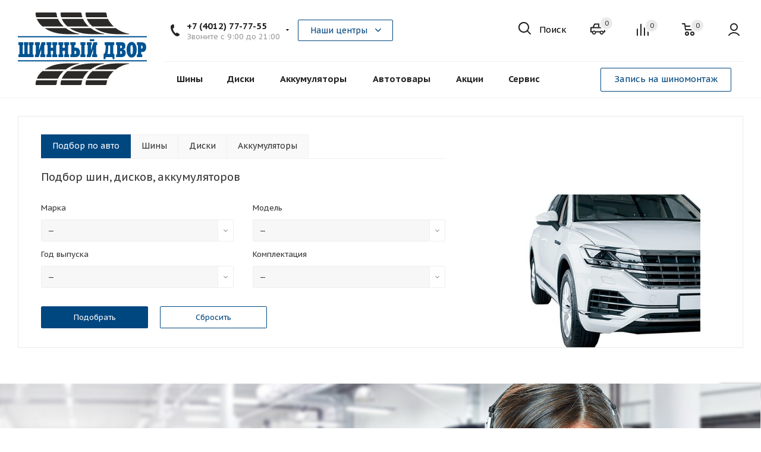

--- FILE ---
content_type: text/html; charset=UTF-8
request_url: https://sd39.ru/
body_size: 47860
content:
<!DOCTYPE html>
<html xmlns="https://www.w3.org/1999/xhtml" xml:lang="ru" lang="ru" >
<head>
	<title>Купить шины и диски в интернет магазине Шинный Двор по лучшей цене | Продажа автомобильной резины в Калининграде с доставкой по региону</title>
	<meta name="viewport" content="initial-scale=1.0, width=device-width, maximum-scale=1" />
	<meta name="HandheldFriendly" content="true" />
	<meta name="yes" content="yes" />
	<meta name="apple-mobile-web-app-status-bar-style" content="black" />
	<meta name="SKYPE_TOOLBAR" content="SKYPE_TOOLBAR_PARSER_COMPATIBLE" />
	<meta http-equiv="Content-Type" content="text/html; charset=UTF-8" />
<meta name="keywords" content="интернет-магазин, заказать, купить, шины, диски, акб" />
<meta name="description" content="Шины и диски в Калининграде всех известных производителей, а так же услуги шиномонтажа и ремонта дисков. Новые летние, зимние колеса по лучшей цене. Автомобильная резина в Шинном Дворе с доставкой по Калининграду." />
<link href="https://fonts.googleapis.com/css?family=PT+Sans+Caption:400italic,700italic,400,700&subset=latin,cyrillic-ext"  rel="stylesheet" />
<link href="/bitrix/js/ui/design-tokens/dist/ui.design-tokens.css?171646082026358"  rel="stylesheet" />
<link href="/bitrix/js/ui/fonts/opensans/ui.font.opensans.css?16762940812555"  rel="stylesheet" />
<link href="/bitrix/js/main/popup/dist/main.popup.bundle.css?175550005231694"  rel="stylesheet" />
<link href="/local/templates/ecomexpert/vendor/css/bootstrap.css?1607590622114216"  data-template-style="true"  rel="stylesheet" />
<link href="/local/templates/ecomexpert/css/jquery.fancybox.css?16075906224108"  data-template-style="true"  rel="stylesheet" />
<link href="/local/templates/ecomexpert/css/styles.css?1614929789116302"  data-template-style="true"  rel="stylesheet" />
<link href="/local/templates/ecomexpert/css/animation/animation_ext.css?16075906224934"  data-template-style="true"  rel="stylesheet" />
<link href="/local/templates/ecomexpert/css/yandex_map.css?16075906225723"  data-template-style="true"  rel="stylesheet" />
<link href="/local/templates/ecomexpert/vendor/css/footable.standalone.min.css?160759062219590"  data-template-style="true"  rel="stylesheet" />
<link href="/local/templates/ecomexpert/css/h1-normal.css?16075906221836"  data-template-style="true"  rel="stylesheet" />
<link href="/local/templates/ecomexpert/ajax/ajax.css?1607590622308"  data-template-style="true"  rel="stylesheet" />
<link href="/local/templates/ecomexpert/tooltipster/dist/css/tooltipster.bundle.css?16255812109521"  data-template-style="true"  rel="stylesheet" />
<link href="/local/templates/ecomexpert/tooltipster/dist/css/plugins/tooltipster/sideTip/themes/tooltipster-sideTip-shadow.min.css?16255812101684"  data-template-style="true"  rel="stylesheet" />
<link href="/local/templates/ecomexpert/css/ecomexpert/font_sale.css?16255812101437"  data-template-style="true"  rel="stylesheet" />
<link href="/local/templates/ecomexpert/css/ecomexpert/font_ico_style.css?161592652210676"  data-template-style="true"  rel="stylesheet" />
<link href="/local/templates/ecomexpert/css/ecomexpert/less/ecom_option.css?16690168367372"  data-template-style="true"  rel="stylesheet" />
<link href="/local/templates/ecomexpert/components/bitrix/menu/top/style.css?1607590622146"  data-template-style="true"  rel="stylesheet" />
<link href="/local/js/toggle/toggle.css?16920054331078"  data-template-style="true"  rel="stylesheet" />
<link href="/local/templates/ecomexpert/components/bitrix/catalog.smart.filter/front_3_main/style.css?16137692531184"  data-template-style="true"  rel="stylesheet" />
<link href="/local/templates/ecomexpert/components/aspro/brands.list.iblocks.tires2/brands_main/style.css?16075906227419"  data-template-style="true"  rel="stylesheet" />
<link href="/local/templates/ecomexpert/components/w247.garage/ws.garage/demo2/style.css?16104442241436"  data-template-style="true"  rel="stylesheet" />
<link href="/local/templates/ecomexpert/components/w247.garage/ws.garage/style.css?161176979017668"  data-template-style="true"  rel="stylesheet" />
<link href="/local/components/w247.catalogs/appliance/templates/garage/style.css?1610444224100"  data-template-style="true"  rel="stylesheet" />
<link href="/local/templates/ecomexpert/styles.css?162669597412701"  data-template-style="true"  rel="stylesheet" />
<link href="/local/templates/ecomexpert/template_styles.css?1739385205651488"  data-template-style="true"  rel="stylesheet" />
<link href="/local/templates/ecomexpert/css/media.css?1608637530148681"  data-template-style="true"  rel="stylesheet" />
<link href="/local/templates/ecomexpert/vendor/fonts/font-awesome/css/font-awesome.min.css?160759062231000"  data-template-style="true"  rel="stylesheet" />
<link href="/local/templates/ecomexpert/css/print.css?160759062219036"  data-template-style="true"  rel="stylesheet" />
<link href="/local/templates/ecomexpert/themes/custom_s1/theme.css?173748633349952"  data-template-style="true"  rel="stylesheet" />
<link href="/local/templates/ecomexpert/bg_color/light/bgcolors.css?165467845462"  data-template-style="true"  rel="stylesheet" />
<link href="/local/templates/ecomexpert/css/width-3.css?16075906222191"  data-template-style="true"  rel="stylesheet" />
<link href="/local/templates/ecomexpert/css/font-5.css?16075906225636"  data-template-style="true"  rel="stylesheet" />
<link href="/local/templates/ecomexpert/css/custom.css?174184794970820"  data-template-style="true"  rel="stylesheet" />
<script>if(!window.BX)window.BX={};if(!window.BX.message)window.BX.message=function(mess){if(typeof mess==='object'){for(let i in mess) {BX.message[i]=mess[i];} return true;}};</script>
<script>(window.BX||top.BX).message({"pull_server_enabled":"Y","pull_config_timestamp":1755500107,"shared_worker_allowed":"Y","pull_guest_mode":"Y","pull_guest_user_id":-13147989,"pull_worker_mtime":1755500105});(window.BX||top.BX).message({"PULL_OLD_REVISION":"Для продолжения корректной работы с сайтом необходимо перезагрузить страницу."});</script>
<script>(window.BX||top.BX).message({"JS_CORE_LOADING":"Загрузка...","JS_CORE_NO_DATA":"- Нет данных -","JS_CORE_WINDOW_CLOSE":"Закрыть","JS_CORE_WINDOW_EXPAND":"Развернуть","JS_CORE_WINDOW_NARROW":"Свернуть в окно","JS_CORE_WINDOW_SAVE":"Сохранить","JS_CORE_WINDOW_CANCEL":"Отменить","JS_CORE_WINDOW_CONTINUE":"Продолжить","JS_CORE_H":"ч","JS_CORE_M":"м","JS_CORE_S":"с","JSADM_AI_HIDE_EXTRA":"Скрыть лишние","JSADM_AI_ALL_NOTIF":"Показать все","JSADM_AUTH_REQ":"Требуется авторизация!","JS_CORE_WINDOW_AUTH":"Войти","JS_CORE_IMAGE_FULL":"Полный размер"});</script>

<script src="/bitrix/js/main/core/core.js?1755500180511455"></script>

<script>BX.Runtime.registerExtension({"name":"main.core","namespace":"BX","loaded":true});</script>
<script>BX.setJSList(["\/bitrix\/js\/main\/core\/core_ajax.js","\/bitrix\/js\/main\/core\/core_promise.js","\/bitrix\/js\/main\/polyfill\/promise\/js\/promise.js","\/bitrix\/js\/main\/loadext\/loadext.js","\/bitrix\/js\/main\/loadext\/extension.js","\/bitrix\/js\/main\/polyfill\/promise\/js\/promise.js","\/bitrix\/js\/main\/polyfill\/find\/js\/find.js","\/bitrix\/js\/main\/polyfill\/includes\/js\/includes.js","\/bitrix\/js\/main\/polyfill\/matches\/js\/matches.js","\/bitrix\/js\/ui\/polyfill\/closest\/js\/closest.js","\/bitrix\/js\/main\/polyfill\/fill\/main.polyfill.fill.js","\/bitrix\/js\/main\/polyfill\/find\/js\/find.js","\/bitrix\/js\/main\/polyfill\/matches\/js\/matches.js","\/bitrix\/js\/main\/polyfill\/core\/dist\/polyfill.bundle.js","\/bitrix\/js\/main\/core\/core.js","\/bitrix\/js\/main\/polyfill\/intersectionobserver\/js\/intersectionobserver.js","\/bitrix\/js\/main\/lazyload\/dist\/lazyload.bundle.js","\/bitrix\/js\/main\/polyfill\/core\/dist\/polyfill.bundle.js","\/bitrix\/js\/main\/parambag\/dist\/parambag.bundle.js"]);
</script>
<script>BX.Runtime.registerExtension({"name":"jquery2","namespace":"window","loaded":true});</script>
<script>BX.Runtime.registerExtension({"name":"ui.design-tokens","namespace":"window","loaded":true});</script>
<script>BX.Runtime.registerExtension({"name":"ui.fonts.opensans","namespace":"window","loaded":true});</script>
<script>BX.Runtime.registerExtension({"name":"main.popup","namespace":"BX.Main","loaded":true});</script>
<script>BX.Runtime.registerExtension({"name":"popup","namespace":"window","loaded":true});</script>
<script>BX.Runtime.registerExtension({"name":"jquery","namespace":"window","loaded":true});</script>
<script>BX.Runtime.registerExtension({"name":"toggle","namespace":"window","loaded":true});</script>
<script type="extension/settings" data-extension="currency.currency-core">{"region":"ru"}</script>
<script>BX.Runtime.registerExtension({"name":"currency.currency-core","namespace":"BX.Currency","loaded":true});</script>
<script>BX.Runtime.registerExtension({"name":"currency","namespace":"window","loaded":true});</script>
<script>(window.BX||top.BX).message({"LANGUAGE_ID":"ru","FORMAT_DATE":"DD.MM.YYYY","FORMAT_DATETIME":"DD.MM.YYYY HH:MI:SS","COOKIE_PREFIX":"BITRIX_SM","SERVER_TZ_OFFSET":"10800","UTF_MODE":"Y","SITE_ID":"s1","SITE_DIR":"\/","USER_ID":"","SERVER_TIME":1768609855,"USER_TZ_OFFSET":-3600,"USER_TZ_AUTO":"Y","bitrix_sessid":"bcb27d8c398390b23d943809b6b7290d"});</script>


<script src="/bitrix/js/pull/protobuf/protobuf.js?1607017608265343"></script>
<script src="/bitrix/js/pull/protobuf/model.js?160701760870928"></script>
<script src="/bitrix/js/main/core/core_promise.js?16070176085220"></script>
<script src="/bitrix/js/rest/client/rest.client.js?160707974717414"></script>
<script src="/bitrix/js/pull/client/pull.client.js?175550010683861"></script>
<script src="/bitrix/js/main/jquery/jquery-2.2.4.min.js?165830964785578"></script>
<script src="/bitrix/js/main/popup/dist/main.popup.bundle.js?1764963364119952"></script>
<script src="/bitrix/js/main/ajax.js?160701760835509"></script>
<script src="/bitrix/js/main/jquery/jquery-1.12.4.min.js?165830964797163"></script>
<script src="/bitrix/js/currency/currency-core/dist/currency-core.bundle.js?17443593448800"></script>
<script src="/bitrix/js/currency/core_currency.js?17443593441181"></script>
<script>
					if (Intl && Intl.DateTimeFormat)
					{
						const timezone = Intl.DateTimeFormat().resolvedOptions().timeZone;
						document.cookie = "BITRIX_SM_TZ=" + timezone + "; path=/; expires=Fri, 01 Jan 2027 00:00:00 +0300";
						
					}
				</script>
<script>
					(function () {
						"use strict";

						var counter = function ()
						{
							var cookie = (function (name) {
								var parts = ("; " + document.cookie).split("; " + name + "=");
								if (parts.length == 2) {
									try {return JSON.parse(decodeURIComponent(parts.pop().split(";").shift()));}
									catch (e) {}
								}
							})("BITRIX_CONVERSION_CONTEXT_s1");

							if (cookie && cookie.EXPIRE >= BX.message("SERVER_TIME"))
								return;

							var request = new XMLHttpRequest();
							request.open("POST", "/bitrix/tools/conversion/ajax_counter.php", true);
							request.setRequestHeader("Content-type", "application/x-www-form-urlencoded");
							request.send(
								"SITE_ID="+encodeURIComponent("s1")+
								"&sessid="+encodeURIComponent(BX.bitrix_sessid())+
								"&HTTP_REFERER="+encodeURIComponent(document.referrer)
							);
						};

						if (window.frameRequestStart === true)
							BX.addCustomEvent("onFrameDataReceived", counter);
						else
							BX.ready(counter);
					})();
				</script>
<script>BX.message({'PHONE':'Телефон','FAST_VIEW':'Быстрый просмотр','TABLES_SIZE_TITLE':'Подбор размера','FILTER_ALL_HINT_TITLE':'Информация','SOCIAL':'Социальные сети','DESCRIPTION':'Описание магазина','ITEMS':'Товары','LOGO':'Логотип','REGISTER_INCLUDE_AREA':'Текст о регистрации','AUTH_INCLUDE_AREA':'Текст об авторизации','FRONT_IMG':'Изображение компании','EMPTY_CART':'пуста','HEADER_SEARCH':'Поиск','HEADER_REG_SERVICE':'Запись на шиномонтаж','CATALOG_VIEW_MORE':'... Показать все','CATALOG_VIEW_LESS':'... Свернуть','JS_REQUIRED':'Заполните это поле','JS_FORMAT':'Неверный формат','JS_FILE_EXT':'Недопустимое расширение файла','JS_PASSWORD_COPY':'Пароли не совпадают','JS_PASSWORD_LENGTH':'Минимум 6 символов','JS_ERROR':'Неверно заполнено поле','JS_FILE_SIZE':'Максимальный размер 5мб','JS_FILE_BUTTON_NAME':'Выберите файл','JS_FILE_DEFAULT':'Файл не найден','JS_DATE':'Некорректная дата','JS_DATETIME':'Некорректная дата/время','JS_REQUIRED_LICENSES':'Согласитесь с условиями','LICENSE_PROP':'Согласие на обработку персональных данных','LOGIN_LEN':'Введите минимум {0} символа','FANCY_CLOSE':'Закрыть','FANCY_NEXT':'Следующий','FANCY_PREV':'Предыдущий','TOP_AUTH_REGISTER':'Регистрация','CALLBACK':'Заказать звонок','S_CALLBACK':'Заказать звонок','S_FEEDBACK':'Задать вопрос','UNTIL_AKC':'До конца акции','TITLE_QUANTITY_BLOCK':'Остаток','TITLE_QUANTITY':'шт.','TOTAL_SUMM_ITEM':'Общая стоимость ','SUBSCRIBE_SUCCESS':'Вы успешно подписались','RECAPTCHA_TEXT':'Подтвердите, что вы не робот','JS_RECAPTCHA_ERROR':'Пройдите проверку','COUNTDOWN_SEC':'сек.','COUNTDOWN_MIN':'мин.','COUNTDOWN_HOUR':'час.','COUNTDOWN_DAY0':'дней','COUNTDOWN_DAY1':'день','COUNTDOWN_DAY2':'дня','COUNTDOWN_WEAK0':'Недель','COUNTDOWN_WEAK1':'Неделя','COUNTDOWN_WEAK2':'Недели','COUNTDOWN_MONTH0':'Месяцев','COUNTDOWN_MONTH1':'Месяц','COUNTDOWN_MONTH2':'Месяца','COUNTDOWN_YEAR0':'Лет','COUNTDOWN_YEAR1':'Год','COUNTDOWN_YEAR2':'Года','CATALOG_PARTIAL_BASKET_PROPERTIES_ERROR':'Заполнены не все свойства у добавляемого товара','CATALOG_EMPTY_BASKET_PROPERTIES_ERROR':'Выберите свойства товара, добавляемые в корзину в параметрах компонента','CATALOG_ELEMENT_NOT_FOUND':'Элемент не найден','ERROR_ADD2BASKET':'Ошибка добавления товара в корзину','CATALOG_SUCCESSFUL_ADD_TO_BASKET':'Успешное добавление товара в корзину','ERROR_BASKET_TITLE':'Ошибка корзины','ERROR_BASKET_PROP_TITLE':'Выберите свойства, добавляемые в корзину','ERROR_BASKET_BUTTON':'Выбрать','BASKET_TOP':'Корзина в шапке','ERROR_ADD_DELAY_ITEM':'Ошибка отложенной корзины','VIEWED_TITLE':'Ранее вы смотрели','VIEWED_BEFORE':'Ранее вы смотрели','BEST_TITLE':'Лучшие предложения','CT_BST_SEARCH_BUTTON':'Поиск','CT_BST_SEARCH2_BUTTON':'Найти','BASKET_PRINT_BUTTON':'Распечатать','BASKET_CLEAR_ALL_BUTTON':'Очистить','BASKET_QUICK_ORDER_BUTTON':'Быстрый заказ','BASKET_CONTINUE_BUTTON':'Продолжить покупки','BASKET_ORDER_BUTTON':'Оформить заказ','SHARE_BUTTON':'Поделиться','BASKET_CHANGE_TITLE':'Ваш заказ','BASKET_CHANGE_LINK':'Изменить','MORE_INFO_SKU':'Подробнее','FROM':'от','TITLE_BLOCK_VIEWED_NAME':'Ранее вы смотрели','T_BASKET':'Корзина','FILTER_EXPAND_VALUES':'Показать все','FILTER_HIDE_VALUES':'Свернуть','FULL_ORDER':'Полный заказ','CUSTOM_COLOR_CHOOSE':'Выбрать','CUSTOM_COLOR_CANCEL':'Отмена','S_MOBILE_MENU':'Меню','NEXT_T_MENU_BACK':'Назад','NEXT_T_MENU_CALLBACK':'Обратная связь','NEXT_T_MENU_CONTACTS_TITLE':'Будьте на связи','SEARCH_TITLE':'Поиск','SOCIAL_TITLE':'Оставайтесь на связи','HEADER_SCHEDULE':'Время работы','SEO_TEXT':'SEO описание','COMPANY_IMG':'Картинка компании','COMPANY_TEXT':'Описание компании','CONFIG_SAVE_SUCCESS':'Настройки сохранены','CONFIG_SAVE_FAIL':'Ошибка сохранения настроек','ITEM_ECONOMY':'Экономия','ITEM_ARTICLE':'Артикул: ','ARTICLE_TITLE':'Арт: ','JS_FORMAT_ORDER':'имеет неверный формат','JS_BASKET_COUNT_TITLE':'В корзине товаров на SUMM','POPUP_VIDEO':'Видео','POPUP_GIFT_TEXT':'Нашли что-то особенное? Намекните другу о подарке!','ALL_VALUES':'Все','PEOPLE':'человек','PEOPLE2':'человека','/home/bitrix/www/bitrix/modules/main/lang/ru/classes/general/user.php':{'main_user_captcha_error':'Не пройдена проверка защиты от спама','MAIN_FUNCTION_REGISTER_CAPTCHA':'Не пройдена проверка защиты от спама'},'/home/bitrix/www/bitrix/modules/form/lang/ru/include.php':{'FORM_WRONG_CAPTCHA':'Не пройдена проверка защиты от спама'},'/home/bitrix/www/bitrix/components/bitrix/iblock.element.add.form/lang/ru/component.php':{'IBLOCK_FORM_WRONG_CAPTCHA':'Не пройдена проверка защиты от спама'},'':{'POSTM_CAPTCHA':'Не пройдена проверка защиты от спама'},'/home/bitrix/www/bitrix/components/bitrix/catalog.product.subscribe/lang/ru/ajax.php':{'CPSA_INCCORECT_INPUT_CAPTHA':'Не пройдена проверка защиты от спама'},'/home/bitrix/www/bitrix/components/bitrix/forum.comments/lang/ru/class.php':{'POSTM_CAPTCHA':'Не пройдена проверка защиты от спама'},'/home/bitrix/www/bitrix/components/bitrix/forum.message.send/lang/ru/component.php':{'F_BAD_CAPTCHA':'Не пройдена проверка защиты от спама'},'/home/bitrix/www/bitrix/components/bitrix/idea.comment.list/lang/ru/component.php':{'B_B_PC_CAPTCHA_ERROR':'Не пройдена проверка защиты от спама'},'/home/bitrix/www/bitrix/components/bitrix/infoportal.element.add.form/lang/ru/component.php':{'IBLOCK_FORM_WRONG_CAPTCHA':'Не пройдена проверка защиты от спама'},'/home/bitrix/www/bitrix/components/bitrix/main.feedback/lang/ru/component.php':{'MF_CAPTCHA_WRONG':'Не пройдена проверка защиты от спама','MF_CAPTHCA_EMPTY':'Не пройдена проверка защиты от спама'},'/home/bitrix/www/bitrix/components/bitrix/main.register/lang/ru/component.php':{'REGISTER_WRONG_CAPTCHA':'Не пройдена проверка защиты от спама'},'/home/bitrix/www/bitrix/components/bitrix/sale.notice.product/lang/ru/component.php':{'NOTIFY_NO_CAPTHA':'Не пройдена проверка защиты от спама'},'/home/bitrix/www/bitrix/components/bitrix/socialnetwork.blog.post.comment/lang/ru/component.php':{'B_B_PC_CAPTCHA_ERROR':'Не пройдена проверка защиты от спама'},'/home/bitrix/www/bitrix/modules/vote/lang/ru/classes/general/vote.php':{'VOTE_BAD_CAPTCHA':'Не пройдена проверка защиты от спама'},'/home/bitrix/www/bitrix/components/bitrix/blog.post.comment.list/lang/ru/class.php':{'B_B_PC_CAPTCHA_ERROR':'Не пройдена проверка защиты от спама'},'/home/bitrix/www/bitrix/components/bitrix/blog.post.comment/lang/ru/class.php':{'B_B_PC_CAPTCHA_ERROR':'Не пройдена проверка защиты от спама'},'/home/bitrix/www/bitrix/js/bxmaker/authuserphone/enter/lang/ru/config.php':{'BXMAKER_AUTHUSERPHONE_ENTER_AUTH_TITLE':'Войдите или зарегистрируйтесь'}})</script>
<meta name="theme-color" content="#00467f">
<style>:root{--theme-base-color: #00467f;}</style>
<link rel="shortcut icon" href="/favicon.ico" type="image/x-icon" />
<link rel="apple-touch-icon" sizes="180x180" href="/upload/CTires2/a7b/wnbtlo1al0l2y328nn97i1s1eckh63wk.png" />
<meta property="og:title" content="Купить шины и диски в интернет магазине Шинный Двор по лучшей цене | Продажа автомобильной резины в Калининграде с доставкой по региону" />
<meta property="og:type" content="website" />
<meta property="og:image" content="https://sd39.ru:443/logo.png" />
<link rel="image_src" href="https://sd39.ru:443/logo.png"  />
<meta property="og:url" content="https://sd39.ru:443/" />
<meta property="og:description" content="Шины и диски в Калининграде всех известных производителей, а так же услуги шиномонтажа и ремонта дисков. Новые летние, зимние колеса по лучшей цене. Автомобильная резина в Шинном Дворе с доставкой по Калининграду." />
<script>BX.bind(window, "load", function(){BX.PULL.start();});</script>



<script src="/local/templates/ecomexpert/js/on-off-switch.js?160759062213287"></script>
<script src="/local/templates/ecomexpert/js/jquery.actual.min.js?16075906221238"></script>
<script src="/local/templates/ecomexpert/vendor/js/jquery.bxslider.js?160759062266080"></script>
<script src="/local/templates/ecomexpert/js/jqModal.js?160759062211022"></script>
<script src="/local/templates/ecomexpert/vendor/js/bootstrap.js?160759062227908"></script>
<script src="/local/templates/ecomexpert/vendor/js/jquery.appear.js?16075906223188"></script>
<script src="/local/templates/ecomexpert/js/browser.js?1607590622996"></script>
<script src="/local/templates/ecomexpert/js/jquery.fancybox.js?160759062245889"></script>
<script src="/local/templates/ecomexpert/js/jquery.flexslider.js?160759062256266"></script>
<script src="/local/templates/ecomexpert/vendor/js/moment.min.js?160759062234436"></script>
<script src="/local/templates/ecomexpert/vendor/js/footable.js?1607590622268108"></script>
<script src="/local/templates/ecomexpert/js/jquery.validate.min.js?160759062222254"></script>
<script src="/local/templates/ecomexpert/js/jquery.inputmask.bundle.min.js?160759062270933"></script>
<script src="/local/templates/ecomexpert/js/jquery.easing.1.3.js?16075906228095"></script>
<script src="/local/templates/ecomexpert/js/equalize.min.js?1607590622588"></script>
<script src="/local/templates/ecomexpert/js/jquery.alphanumeric.js?16075906221901"></script>
<script src="/local/templates/ecomexpert/js/jquery.cookie.js?16075906223066"></script>
<script src="/local/templates/ecomexpert/js/jquery.plugin.min.js?16075906223178"></script>
<script src="/local/templates/ecomexpert/js/jquery.countdown.min.js?160759062213137"></script>
<script src="/local/templates/ecomexpert/js/jquery.countdown-ru.js?16075906221382"></script>
<script src="/local/templates/ecomexpert/js/jquery.ikSelect.js?160759062232070"></script>
<script src="/local/templates/ecomexpert/js/jquery.mobile.custom.touch.min.js?16075906227784"></script>
<script src="/local/templates/ecomexpert/js/jquery.dotdotdot.js?16075906225908"></script>
<script src="/local/templates/ecomexpert/js/rating_likes.js?160759062210797"></script>
<script src="/local/templates/ecomexpert/js/scrollTabs.js?160759062212219"></script>
<script src="/local/templates/ecomexpert/js/main.js?1692005433329345"></script>
<script src="/local/templates/ecomexpert/tooltipster/dist/js/tooltipster.bundle.min.js?162558121039900"></script>
<script src="/local/components/ecomexpert/tires.axle/templates/.default/script.js?16920054331471"></script>
<script src="/local/components/ecomexpert/tires.axle.selection/templates/.default/script.js?16920054333030"></script>
<script src="/local/js/toggle/toggle.js?16920054331016"></script>
<script src="/local/templates/ecomexpert/components/bitrix/catalog.smart.filter/front_3_main/script.js?169200543362433"></script>
<script src="/local/templates/ecomexpert/components/aspro/auto.list.tires2/filter_main_2_nodata/script.js?167333637415762"></script>
<script src="/local/templates/ecomexpert/components/aspro/com.banners.tires2/top_one_banner/script.js?16075906222397"></script>
<script src="/local/templates/ecomexpert/components/aspro/tabs.tires2/main/script.js?1607590622438"></script>
<script src="/local/templates/ecomexpert/components/bitrix/news.list/front_akc/script.js?1607590622102"></script>
<script src="/bitrix/components/bitrix/search.title/script.js?174435955510542"></script>
<script src="/local/templates/ecomexpert/components/bitrix/search.title/fixed/script.js?16075906229912"></script>
<script src="/local/templates/ecomexpert/js/carmatch.js?16104442242947"></script>
<script src="/local/templates/ecomexpert/components/w247.garage/ws.garage/to/script.js?1616150700837"></script>
<script src="/local/templates/ecomexpert/components/w247.garage/ws.garage/demo2/script.js?162134020919471"></script>
<script src="/local/components/w247.catalogs/appliance/templates/garage/script.js?166081293011741"></script>
<script src="/local/templates/ecomexpert/js/custom.js?16255812102451"></script>

		    <script src="https://cdnjs.cloudflare.com/ajax/libs/bootstrap-select/1.13.18/js/bootstrap-select.min.js" integrity="sha512-yDlE7vpGDP7o2eftkCiPZ+yuUyEcaBwoJoIhdXv71KZWugFqEphIS3PU60lEkFaz8RxaVsMpSvQxMBaKVwA5xg==" crossorigin="anonymous"></script>
    <link rel="stylesheet" href="https://cdnjs.cloudflare.com/ajax/libs/bootstrap-select/1.13.18/css/bootstrap-select.min.css" integrity="sha512-ARJR74swou2y0Q2V9k0GbzQ/5vJ2RBSoCWokg4zkfM29Fb3vZEQyv0iWBMW/yvKgyHSR/7D64pFMmU8nYmbRkg==" crossorigin="anonymous" />

	    <script>
        var hide_buy_iblock_list = {'39':'39','38':'38'};
    </script>
</head>
<body class="fill_bg_n site_s1" id="main">
<!--'start_frame_cache_zBv9Ds'-->            <script src="//www.google.com/recaptcha/api.js?render=6Lec5igqAAAAADyKrDxqG91kGlSxVbJP_u3OiXWS"></script>
        <script src="/bitrix/components/developx/gcaptcha/templates/.default/gcaptcha.js"></script>
        <script>
            $(document).ready(function ($) {
                if (typeof DevelopxGcaptcha_ == "undefined") {
                    DevelopxGcaptcha_ = new DevelopxGcaptcha('6Lec5igqAAAAADyKrDxqG91kGlSxVbJP_u3OiXWS', 'developxCaptcha');
                }
            });
        </script>
    <!--'end_frame_cache_zBv9Ds'-->	<div id="panel"></div>
	
	





				<!--'start_frame_cache_basketitems-component-block'-->												<div id="ajax_basket"></div>
					<!--'end_frame_cache_basketitems-component-block'-->				<script>
				BX.message({'MIN_ORDER_PRICE_TEXT':'<b>Минимальная сумма заказа #PRICE#<\/b><br/>Пожалуйста, добавьте еще товаров в корзину','LICENSES_TEXT':'Я согласен на <a href=\"/include/licenses_detail.php\" target=\"_blank\">обработку персональных данных<\/a>'});

		var arTires2Options = ({
			"SITE_DIR" : "/",
			"SITE_ID" : "s1",
			"SITE_ADDRESS" : "sd39.ru",
			"FORM" : ({
				"ASK_FORM_ID" : "ASK",
				"SERVICES_FORM_ID" : "SERVICES",
				"FEEDBACK_FORM_ID" : "FEEDBACK",
				"CALLBACK_FORM_ID" : "CALLBACK",
				"RESUME_FORM_ID" : "RESUME",
				"TOORDER_FORM_ID" : "TOORDER"
			}),
			"PAGES" : ({
				"FRONT_PAGE" : "1",
				"BASKET_PAGE" : "",
				"ORDER_PAGE" : "",
				"PERSONAL_PAGE" : "",
				"CATALOG_PAGE" : "",
				"CATALOG_PAGE_URL" : "",
				"BASKET_PAGE_URL" : "/basket/",
				"SEARCH_CATALOG_PAGE_URL" : "/catalog/search/",
			}),
			"PRICES" : ({
				"MIN_PRICE" : "0",
			}),
			"THEME" : ({
				'THEME_SWITCHER' : 'N',
				'BASE_COLOR' : 'CUSTOM',
				'BASE_COLOR_CUSTOM' : '00467f',
				'TOP_MENU' : '',
				'TOP_MENU_FIXED' : 'Y',
				'COLORED_LOGO' : 'Y',
				'SIDE_MENU' : 'LEFT',
				'SCROLLTOTOP_TYPE' : 'NONE',
				'SCROLLTOTOP_POSITION' : 'PADDING',
				'CAPTCHA_FORM_TYPE' : '',
				'ONE_CLICK_BUY_CAPTCHA' : 'N',
				'PHONE_MASK' : '+7 (999) 999-99-99',
				'VALIDATE_PHONE_MASK' : '^[+][0-9] [(][0-9]{3}[)] [0-9]{3}[-][0-9]{2}[-][0-9]{2}$',
				'DATE_MASK' : 'd.m.y',
				'DATE_PLACEHOLDER' : 'дд.мм.гггг',
				'VALIDATE_DATE_MASK' : '^[0-9]{1,2}\.[0-9]{1,2}\.[0-9]{4}$',
				'DATETIME_MASK' : 'd.m.y h:s',
				'DATETIME_PLACEHOLDER' : 'дд.мм.гггг чч:мм',
				'VALIDATE_DATETIME_MASK' : '^[0-9]{1,2}\.[0-9]{1,2}\.[0-9]{4} [0-9]{1,2}\:[0-9]{1,2}$',
				'VALIDATE_FILE_EXT' : 'png|jpg|jpeg|gif|doc|docx|xls|xlsx|txt|pdf|odt|rtf',
				'BANNER_WIDTH' : '',
				'BIGBANNER_ANIMATIONTYPE' : 'SLIDE_HORIZONTAL',
				'BIGBANNER_SLIDESSHOWSPEED' : '5000',
				'BIGBANNER_ANIMATIONSPEED' : '600',
				'PARTNERSBANNER_SLIDESSHOWSPEED' : '0',
				'PARTNERSBANNER_ANIMATIONSPEED' : '600',
				'ORDER_BASKET_VIEW' : 'NORMAL',
				'SHOW_BASKET_ONADDTOCART' : 'Y',
				'SHOW_BASKET_PRINT' : 'Y',
				"SHOW_ONECLICKBUY_ON_BASKET_PAGE" : 'N',
				'SHOW_LICENCE' : 'Y',
				'LICENCE_CHECKED' : 'N',
				'SHOW_TOTAL_SUMM' : 'Y',
				'SHOW_TOTAL_SUMM_TYPE' : 'ALWAYS',
				'CHANGE_TITLE_ITEM' : 'N',
				'DISCOUNT_PRICE' : '',
				'STORES' : '',
				'STORES_SOURCE' : 'IBLOCK',
				'TYPE_SKU' : 'TYPE_1',
				'MENU_POSITION' : 'LINE',
				'MENU_TYPE_VIEW' : 'HOVER',
				'STORE_TYPE_CATALOG_DETAIL' : 'ext',
				'DETAIL_PICTURE_MODE' : 'POPUP',
				'PAGE_WIDTH' : '3',
				'PAGE_CONTACTS' : '3',
				'HEADER_TYPE' : '6',
				'REGIONALITY_SEARCH_ROW' : 'N',
				'HEADER_TOP_LINE' : '',
				'HEADER_FIXED' : '2',
				'HEADER_MOBILE' : '1',
				'HEADER_MOBILE_MENU' : '1',
				'HEADER_MOBILE_MENU_SHOW_TYPE' : '',
				'TYPE_SEARCH' : 'fixed',
				'PAGE_TITLE' : '1',
				'INDEX_TYPE' : 'index3',
				'FOOTER_TYPE' : '1',
				'PRINT_BUTTON' : 'N',
				'EXPRESSION_FOR_PRINT_PAGE' : 'Версия для печати',
				'EXPRESSION_FOR_FAST_VIEW' : 'Быстрый просмотр',
				'FILTER_VIEW' : 'VERTICAL',
				'YA_GOALS' : 'N',
				'YA_COUNTER_ID' : '',
				'USE_FORMS_GOALS' : 'COMMON',
				'USE_SALE_GOALS' : '',
				'USE_DEBUG_GOALS' : 'N',
				'SHOW_HEADER_GOODS' : 'N',
				'INSTAGRAMM_INDEX' : 'N',
			}),
			"PRESETS": [{'ID':'0','TITLE':'Тип 1','DESCRIPTION':'Набор настроек №1 проекта по регионам: <br>\n<ul>\n<li>Включенная региональность<\/li>\n<li>Главный баннер на всю ширину сайта<\/li>\n<li>Корзина в шапке<\/li>\n<\/ul>','IMG':'/bitrix/images/aspro.tires2/themes/preset0.png','OPTIONS':{'TOP_MENU_FIXED':'Y','ORDER_BASKET_VIEW':'NORMAL','BASE_COLOR':'9','BASE_COLOR_CUSTOM':'1976d2','PAGE_WIDTH':'2','FONT_STYLE':'5','MENU_COLOR':'LIGHT','LEFT_BLOCK':'1','SIDE_MENU':'LEFT','H1_STYLE':'2','TYPE_SEARCH':'fixed','PAGE_TITLE':'1','HOVER_TYPE_IMG':'shine','SHOW_LICENCE':'Y','CATALOG_DROPDOWN_MENU':'1','SHOW_CALLBACK':'Y','INDEX_TYPE':{'VALUE':'index1','SUB_PARAMS':{'FILTER':{'VALUE':'Y','TEMPLATE':'1'},'BRANDS':{'VALUE':'Y','TEMPLATE':'1'},'CATALOG_TAB':'Y','TIZERS':'Y','MIDDLE_ADV':'Y','SALE':'Y','BLOG':'Y','BOTTOM_BANNERS':'Y','COMPANY_TEXT':'Y'}},'HEADER_TYPE':'6','USE_REGIONALITY':'Y','FILTER_VIEW':'VERTICAL','SEARCH_VIEW_TYPE':'with_filter','USE_FAST_VIEW_PAGE_DETAIL':'fast_view_1','SHOW_HEADER_GOODS':'Y','LEFT_BLOCK_CATALOG_ICONS':'Y','SHOW_CATALOG_SECTIONS_ICONS':'Y','STORE_TYPE_CATALOG_DETAIL':'ext','SHOW_BREADCRUMBS_CATALOG_SUBSECTIONS':'Y','SHOW_BREADCRUMBS_CATALOG_CHAIN':'H1','TYPE_SKU':'TYPE_1','DETAIL_PICTURE_MODE':'MAGNIFIER','MENU_POSITION':'LINE','VIEWED_TEMPLATE':'HORIZONTAL','ORDER_BASKET_COLOR':'DARK','SHOW_BASKET_ONADDTOCART':'Y','SHOW_BASKET_PRINT':'Y','PAGE_CONTACTS':'2','BLOG_PAGE':'list_elements_2','NEWS_PAGE':'list_elements_2','SERVICES_PAGE':'list_elements_1','STAFF_PAGE':'list_elements_1','CLIENTS_PAGE':'list_elements_3','VACANCY_PAGE':'list_elements_1','LICENSES_PAGE':'list_elements_2','FOOTER_TYPE':'4','ADV_SIDE':'Y','HEADER_MOBILE_FIXED':'Y','HEADER_MOBILE':'2','HEADER_MOBILE_MENU':'1','HEADER_MOBILE_MENU_OPEN':'1','PERSONAL_ONEFIO':'Y','LOGIN_EQUAL_EMAIL':'Y','SHOW_BG_BLOCK':'N','COLORED_LOGO':'N','HIDE_SITE_NAME_TITLE':'N','PRINT_BUTTON':'N','USE_GOOGLE_RECAPTCHA':'N','GOOGLE_RECAPTCHA_SHOW_LOGO':'N','HIDDEN_CAPTCHA':'N','INSTAGRAMM_WIDE_BLOCK':'N','BIGBANNER_HIDEONNARROW':'N','SHOW_TOTAL_SUMM':'N','CHANGE_TITLE_ITEM':'N','VIEW_TYPE_HIGHLOAD_PROP':'N','SEARCH_HIDE_NOT_AVAILABLE':'N','LEFT_BLOCK_CATALOG_DETAIL':'N','CATALOG_COMPARE':'N','CATALOG_DELAY':'N','USE_WORD_EXPRESSION':'N','SHOW_BASKET_ON_PAGES':'N','USE_PRODUCT_QUANTITY_LIST':'N','USE_PRODUCT_QUANTITY_DETAIL':'N','ONE_CLICK_BUY_CAPTCHA':'N','SHOW_ONECLICKBUY_ON_BASKET_PAGE':'N','ONECLICKBUY_SHOW_DELIVERY_NOTE':'N','CONTACTS_USE_FEEDBACK':'N','CONTACTS_USE_MAP':'N','ADV_TOP_HEADER':'N','ADV_TOP_UNDERHEADER':'N','ADV_CONTENT_TOP':'N','ADV_CONTENT_BOTTOM':'N','ADV_FOOTER':'N','YA_GOALS':'N','YANDEX_ECOMERCE':'N','GOOGLE_ECOMERCE':'N'}},{'ID':'100','TITLE':'Тип 2','DESCRIPTION':'Набор настроек №2 проекта в одном регионе:<br>\n<ul>\n<li>Главный баннер из 3 элементов<\/li>\n<li>Боковая корзина<\/li>\n<li>Фоновая картинка<\/li>\n<\/ul>','IMG':'/bitrix/images/aspro.tires2/themes/preset100.png','OPTIONS':{'TOP_MENU_FIXED':'Y','ORDER_BASKET_VIEW':'FLY2','INDEX_TYPE':{'VALUE':'index2','SUB_PARAMS':{'FILTER':{'VALUE':'Y','TEMPLATE':'2'},'TIZERS':'Y','PROMO_BLOCK':'Y','SALE':'Y','BOTTOM_BANNERS':'Y','BRANDS':{'VALUE':'Y','TEMPLATE':'2'},'SERVICES':{'VALUE':'Y','TEMPLATE':'1'},'INSTAGRAMM':'Y'}},'BASE_COLOR':'4','BASE_COLOR_CUSTOM':'de002b','PAGE_WIDTH':'3','FONT_STYLE':'5','MENU_COLOR':'COLORED','LEFT_BLOCK':'1','SIDE_MENU':'LEFT','H1_STYLE':'2','TYPE_SEARCH':'fixed','PAGE_TITLE':'1','HOVER_TYPE_IMG':'shine','SHOW_LICENCE':'Y','CATALOG_DROPDOWN_MENU':'1','SHOW_CALLBACK':'Y','HEADER_TYPE':'7','FILTER_VIEW':'VERTICAL','SEARCH_VIEW_TYPE':'with_menu','USE_FAST_VIEW_PAGE_DETAIL':'fast_view_1','SHOW_HEADER_GOODS':'Y','LEFT_BLOCK_CATALOG_ICONS':'Y','SHOW_CATALOG_SECTIONS_ICONS':'Y','STORE_TYPE_CATALOG_DETAIL':'ext','SHOW_BREADCRUMBS_CATALOG_SUBSECTIONS':'Y','SHOW_BREADCRUMBS_CATALOG_CHAIN':'H1','TYPE_SKU':'TYPE_1','DETAIL_PICTURE_MODE':'POPUP','MENU_POSITION':'LINE','VIEWED_TEMPLATE':'HORIZONTAL','ORDER_BASKET_COLOR':'DARK','SHOW_BASKET_PRINT':'Y','PAGE_CONTACTS':'2','BLOG_PAGE':'list_elements_1','NEWS_PAGE':'list_elements_2','SERVICES_PAGE':'list_elements_1','STAFF_PAGE':'list_elements_1','CLIENTS_PAGE':'list_elements_3','VACANCY_PAGE':'list_elements_1','LICENSES_PAGE':'list_elements_2','FOOTER_TYPE':'3','ADV_SIDE':'Y','HEADER_MOBILE_FIXED':'Y','HEADER_MOBILE':'2','HEADER_MOBILE_MENU':'1','HEADER_MOBILE_MENU_OPEN':'1','PERSONAL_ONEFIO':'Y','LOGIN_EQUAL_EMAIL':'Y','USE_REGIONALITY':'Y','SHOW_BASKET_ONADDTOCART':'Y','BGCOLOR_THEME':'LIGHT','CUSTOM_BGCOLOR_THEME':'f6f6f7','SHOW_BG_BLOCK':'Y','COLORED_LOGO':'N','HIDE_SITE_NAME_TITLE':'N','PRINT_BUTTON':'N','USE_GOOGLE_RECAPTCHA':'N','GOOGLE_RECAPTCHA_SHOW_LOGO':'N','HIDDEN_CAPTCHA':'N','INSTAGRAMM_WIDE_BLOCK':'N','BIGBANNER_HIDEONNARROW':'N','SHOW_TOTAL_SUMM':'N','CHANGE_TITLE_ITEM':'N','VIEW_TYPE_HIGHLOAD_PROP':'N','SEARCH_HIDE_NOT_AVAILABLE':'N','LEFT_BLOCK_CATALOG_DETAIL':'N','CATALOG_COMPARE':'N','CATALOG_DELAY':'N','USE_WORD_EXPRESSION':'N','SHOW_BASKET_ON_PAGES':'N','USE_PRODUCT_QUANTITY_LIST':'N','USE_PRODUCT_QUANTITY_DETAIL':'N','ONE_CLICK_BUY_CAPTCHA':'N','SHOW_ONECLICKBUY_ON_BASKET_PAGE':'N','ONECLICKBUY_SHOW_DELIVERY_NOTE':'N','CONTACTS_USE_FEEDBACK':'N','CONTACTS_USE_MAP':'N','ADV_TOP_HEADER':'N','ADV_TOP_UNDERHEADER':'N','ADV_CONTENT_TOP':'N','ADV_CONTENT_BOTTOM':'N','ADV_FOOTER':'N','YA_GOALS':'N','YANDEX_ECOMERCE':'N','GOOGLE_ECOMERCE':'N','THEME_SWITCHER':'N'}},{'ID':'933','TITLE':'Тип 3','DESCRIPTION':'Набор настроек №3 небольшого магазина:<br>\n<ul>\n<li>Фильтр подбора на главной с табами<\/li>\n<li>Включенная региональность<\/li>\n<li>Ширина сайта 1 344 px<\/li>\n<\/ul>','IMG':'/bitrix/images/aspro.tires2/themes/preset933.png','OPTIONS':{'BASE_COLOR':'17','BASE_COLOR_CUSTOM':'48a216','PAGE_WIDTH':'3','FONT_STYLE':'5','MENU_COLOR':'LIGHT','LEFT_BLOCK':'1','SIDE_MENU':'LEFT','H1_STYLE':'2','TYPE_SEARCH':'fixed','PAGE_TITLE':'3','HOVER_TYPE_IMG':'blink','SHOW_LICENCE':'Y','CATALOG_DROPDOWN_MENU':'1','SHOW_CALLBACK':'Y','INDEX_TYPE':{'VALUE':'index2','SUB_PARAMS':{'FILTER':{'VALUE':'Y','TEMPLATE':'1'},'TIZERS':'Y','PROMO_BLOCK':'Y','SALE':'Y','BRANDS':{'VALUE':'Y','TEMPLATE':'2'},'SERVICES':{'VALUE':'Y','TEMPLATE':'1'},'INSTAGRAMM':'Y'}},'TOP_MENU_FIXED':'Y','HEADER_TYPE':'6','USE_REGIONALITY':'Y','FILTER_VIEW':'VERTICAL','SEARCH_VIEW_TYPE':'with_menu','USE_FAST_VIEW_PAGE_DETAIL':'fast_view_1','SHOW_HEADER_GOODS':'Y','LEFT_BLOCK_CATALOG_ICONS':'Y','SHOW_CATALOG_SECTIONS_ICONS':'Y','STORE_TYPE_CATALOG_DETAIL':'ext','SHOW_BREADCRUMBS_CATALOG_SUBSECTIONS':'Y','SHOW_BREADCRUMBS_CATALOG_CHAIN':'H1','TYPE_SKU':'TYPE_1','DETAIL_PICTURE_MODE':'MAGNIFIER','MENU_POSITION':'LINE','VIEWED_TEMPLATE':'HORIZONTAL','ORDER_BASKET_VIEW':'FLY2','ORDER_BASKET_COLOR':'WHITE','SHOW_BASKET_ONADDTOCART':'Y','SHOW_BASKET_PRINT':'Y','PAGE_CONTACTS':'2','BLOG_PAGE':'list_elements_1','NEWS_PAGE':'list_elements_2','SERVICES_PAGE':'list_elements_1','STAFF_PAGE':'list_elements_1','CLIENTS_PAGE':'list_elements_3','VACANCY_PAGE':'list_elements_1','LICENSES_PAGE':'list_elements_2','FOOTER_TYPE':'3','ADV_SIDE':'Y','HEADER_MOBILE_FIXED':'Y','HEADER_MOBILE':'2','HEADER_MOBILE_MENU':'1','HEADER_MOBILE_MENU_OPEN':'1','PERSONAL_ONEFIO':'Y','LOGIN_EQUAL_EMAIL':'Y','SHOW_BG_BLOCK':'N','COLORED_LOGO':'N','HIDE_SITE_NAME_TITLE':'N','PRINT_BUTTON':'N','USE_GOOGLE_RECAPTCHA':'N','GOOGLE_RECAPTCHA_SHOW_LOGO':'N','HIDDEN_CAPTCHA':'N','INSTAGRAMM_WIDE_BLOCK':'N','BIGBANNER_HIDEONNARROW':'N','SHOW_TOTAL_SUMM':'N','CHANGE_TITLE_ITEM':'N','VIEW_TYPE_HIGHLOAD_PROP':'N','SEARCH_HIDE_NOT_AVAILABLE':'N','LEFT_BLOCK_CATALOG_DETAIL':'N','CATALOG_COMPARE':'N','CATALOG_DELAY':'N','USE_WORD_EXPRESSION':'N','SHOW_BASKET_ON_PAGES':'N','USE_PRODUCT_QUANTITY_LIST':'N','USE_PRODUCT_QUANTITY_DETAIL':'N','ONE_CLICK_BUY_CAPTCHA':'N','SHOW_ONECLICKBUY_ON_BASKET_PAGE':'N','ONECLICKBUY_SHOW_DELIVERY_NOTE':'N','CONTACTS_USE_FEEDBACK':'N','CONTACTS_USE_MAP':'N','ADV_TOP_HEADER':'N','ADV_TOP_UNDERHEADER':'N','ADV_CONTENT_TOP':'N','ADV_CONTENT_BOTTOM':'N','ADV_FOOTER':'N','YA_GOALS':'N','YANDEX_ECOMERCE':'N','GOOGLE_ECOMERCE':'N','THEME_SWITCHER':'N'}},{'ID':'664','TITLE':'Тип 4','DESCRIPTION':'Набор настроек №4 магазина запчастей:<br>\n<ul>\n<li>Ширина сайта 1 700 px<\/li>\n<li>Большой баннер<\/li>\n<li>Корзина в шапке<\/li>\n<\/ul>','IMG':'/bitrix/images/aspro.tires2/themes/preset664_1542626761.png','OPTIONS':{'BASE_COLOR':'12','BASE_COLOR_CUSTOM':'497c9d','PAGE_WIDTH':'1','FONT_STYLE':'5','MENU_COLOR':'COLORED','LEFT_BLOCK':'1','SIDE_MENU':'LEFT','H1_STYLE':'2','TYPE_SEARCH':'fixed','PAGE_TITLE':'1','HOVER_TYPE_IMG':'shine','SHOW_LICENCE':'Y','CATALOG_DROPDOWN_MENU':'1','SHOW_CALLBACK':'Y','INDEX_TYPE':{'VALUE':'index1','SUB_PARAMS':{'FILTER':{'VALUE':'Y','TEMPLATE':'1'},'BRANDS':{'VALUE':'Y','TEMPLATE':'1'},'CATALOG_TAB':'Y','TIZERS':'Y','MIDDLE_ADV':'Y','SALE':'Y','BLOG':'Y','BOTTOM_BANNERS':'Y','COMPANY_TEXT':'Y'}},'TOP_MENU_FIXED':'Y','HEADER_TYPE':'6','FILTER_VIEW':'VERTICAL','SEARCH_VIEW_TYPE':'with_menu','USE_FAST_VIEW_PAGE_DETAIL':'NO','SHOW_HEADER_GOODS':'Y','LEFT_BLOCK_CATALOG_ICONS':'Y','SHOW_CATALOG_SECTIONS_ICONS':'Y','STORE_TYPE_CATALOG_DETAIL':'ext','SHOW_BREADCRUMBS_CATALOG_SUBSECTIONS':'Y','SHOW_BREADCRUMBS_CATALOG_CHAIN':'H1','TYPE_SKU':'TYPE_1','DETAIL_PICTURE_MODE':'MAGNIFIER','MENU_POSITION':'LINE','VIEWED_TEMPLATE':'HORIZONTAL','ORDER_BASKET_VIEW':'NORMAL','ORDER_BASKET_COLOR':'WHITE','SHOW_BASKET_ONADDTOCART':'Y','SHOW_BASKET_PRINT':'Y','PAGE_CONTACTS':'2','BLOG_PAGE':'list_elements_1','NEWS_PAGE':'list_elements_2','SERVICES_PAGE':'list_elements_2','STAFF_PAGE':'list_elements_1','CLIENTS_PAGE':'list_elements_3','VACANCY_PAGE':'list_elements_1','LICENSES_PAGE':'list_elements_2','FOOTER_TYPE':'3','ADV_SIDE':'Y','HEADER_MOBILE_FIXED':'Y','HEADER_MOBILE':'2','HEADER_MOBILE_MENU':'1','HEADER_MOBILE_MENU_OPEN':'1','PERSONAL_ONEFIO':'Y','LOGIN_EQUAL_EMAIL':'Y','USE_REGIONALITY':'Y','SHOW_BG_BLOCK':'N','COLORED_LOGO':'N','HIDE_SITE_NAME_TITLE':'N','PRINT_BUTTON':'N','USE_GOOGLE_RECAPTCHA':'N','GOOGLE_RECAPTCHA_SHOW_LOGO':'N','HIDDEN_CAPTCHA':'N','INSTAGRAMM_WIDE_BLOCK':'N','BIGBANNER_HIDEONNARROW':'N','SHOW_TOTAL_SUMM':'N','CHANGE_TITLE_ITEM':'N','VIEW_TYPE_HIGHLOAD_PROP':'N','SEARCH_HIDE_NOT_AVAILABLE':'N','LEFT_BLOCK_CATALOG_DETAIL':'Y','CATALOG_COMPARE':'N','CATALOG_DELAY':'N','USE_WORD_EXPRESSION':'N','SHOW_BASKET_ON_PAGES':'N','USE_PRODUCT_QUANTITY_LIST':'N','USE_PRODUCT_QUANTITY_DETAIL':'N','ONE_CLICK_BUY_CAPTCHA':'N','SHOW_ONECLICKBUY_ON_BASKET_PAGE':'N','ONECLICKBUY_SHOW_DELIVERY_NOTE':'N','CONTACTS_USE_FEEDBACK':'N','CONTACTS_USE_MAP':'N','ADV_TOP_HEADER':'N','ADV_TOP_UNDERHEADER':'N','ADV_CONTENT_TOP':'N','ADV_CONTENT_BOTTOM':'N','ADV_FOOTER':'N','YA_GOALS':'N','YANDEX_ECOMERCE':'N','GOOGLE_ECOMERCE':'N','THEME_SWITCHER':'N'}}],
			"REGIONALITY":({
				'USE_REGIONALITY' : 'N',
				'REGIONALITY_VIEW' : 'POPUP_REGIONS',
			}),
			"COUNTERS":({
				"YANDEX_COUNTER" : 1,
				"GOOGLE_COUNTER" : 1,
				"YANDEX_ECOMERCE" : "N",
				"GOOGLE_ECOMERCE" : "N",
				"TYPE":{
					"ONE_CLICK":"Купить в 1 клик",
					"QUICK_ORDER":"Быстрый заказ",
				},
				"GOOGLE_EVENTS":{
					"ADD2BASKET": "addToCart",
					"REMOVE_BASKET": "removeFromCart",
					"CHECKOUT_ORDER": "checkout",
					"PURCHASE": "gtm.dom",
				}
			}),
			"JS_ITEM_CLICK":({
				"precision" : 6,
				"precisionFactor" : Math.pow(10,6)
			})
		});
		</script>
			
	<div class="wrapper1  front_page  with_top_banners basket_normal basket_fill_DARK side_LEFT catalog_icons_Y banner_auto with_fast_view mheader-v1 header-v6 regions_N fill_N footer-v1 front-vindex3 mfixed_Y mfixed_view_always title-v1 with_phones">
		
		<div class="header_wrap visible-lg visible-md title-v1 index">
			<header id="header">
				<div class="header-v5 header-wrapper">
	<div class="logo_and_menu-row">
		<div class="logo-row">
			<div class="maxwidth-theme">
				<div class="row">
					<div class="logo-block site_logo-block col-md-2 col-sm-3">
						<div class="logo colored site_logo">
							<a href="/"><span class="logo_nofix"></span>
<span class="logo_fix"></span></a>						</div>
					</div>
															
					<div class="right-icons pull-right wrap_header_icon">
						<div class="wrap_header_icon__item right-icons header_tel">
							<div class="phone-block with_btn">
																	<div class="inner-table-block">
										
		
											<!-- noindex -->
			<div class="phone with_dropdown">
				<i class="svg svg-phone"></i>
				<a rel="nofollow" href="tel:+74012777755">+7 (4012) 77-77-55</a>
									<div class="dropdown">
						<div class="wrap">
																							<div class="more_phone"><a rel="nofollow" href="tel:+74012990988">+7 (4012) 990-988</a></div>
													</div>
					</div>
							</div>
			<!-- /noindex -->
					
		
											<div class="schedule">
											Звоните с 9:00 до 21:00<br>										</div>
									</div>
								
                                <div id="comp_2ad22ecb40035db0e0744e58f4b8e4d4">

    <div class="inner-table-block header_branches">
        <a href="javascript:void(0);" class="btn btn-default white header_branches_link">Наши центры</a>

        <div class="wrap_header_branches_menu">
            <div class="header_branches_menu">
                <ul>
                                                                    <li><a href="/contacts/stores/17274/">Шинный Двор на Портовой</a></li>
                                                                    <li><a href="/contacts/stores/17275/">Шинный Двор на Гагарина</a></li>
                                                                    <li><a href="/contacts/stores/17281/">Шинный Двор на Сельме</a></li>
                                                                    <li><a href="/contacts/stores/17282/">Шинный Двор в Черняховске</a></li>
                                                                    <li><a href="/contacts/stores/17283/">Шинный Двор в Советске</a></li>
                                    </ul>
            </div>
        </div>
    </div>


</div>
							</div>
						</div>
						<div class="wrap_header_icon__item header_search show-fixed">
							<div class="wrap_icon">
								<button class="top-btn inline-search-show twosmallfont">
									<i class="svg inline  svg-inline-search big" aria-hidden="true" ><svg xmlns="http://www.w3.org/2000/svg" width="21" height="21" viewBox="0 0 21 21">
  <defs>
    <style>
      .sscls-1 {
        fill: #222;
        fill-rule: evenodd;
      }
    </style>
  </defs>
  <path data-name="Rounded Rectangle 106" class="sscls-1" d="M1590.71,131.709a1,1,0,0,1-1.42,0l-4.68-4.677a9.069,9.069,0,1,1,1.42-1.427l4.68,4.678A1,1,0,0,1,1590.71,131.709ZM1579,113a7,7,0,1,0,7,7A7,7,0,0,0,1579,113Z" transform="translate(-1570 -111)"/>
</svg>
</i>									<span class="header_search_text">Поиск</span>
								</button>
							</div>
						</div>
						<div class="wrap_header_icon__item header_group_ico">
							<div class="wrap_stat_garage_basket">
								                            <!--'start_frame_cache_header-basket-with-compare-block1'-->                                                <div class="wrap_icon inner-table-block baskets">
                                <!--noindex-->
			<a class="basket-link compare   big " href="/catalog/compare/" title="Список сравниваемых элементов">
		<span class="js-basket-block"><i class="svg inline  svg-inline-compare big" aria-hidden="true" ><svg xmlns="http://www.w3.org/2000/svg" width="21" height="21" viewBox="0 0 21 21">
  <defs>
    <style>
      .comcls-1 {
        fill: #222;
        fill-rule: evenodd;
      }
    </style>
  </defs>
  <path class="comcls-1" d="M20,4h0a1,1,0,0,1,1,1V21H19V5A1,1,0,0,1,20,4ZM14,7h0a1,1,0,0,1,1,1V21H13V8A1,1,0,0,1,14,7ZM8,1A1,1,0,0,1,9,2V21H7V2A1,1,0,0,1,8,1ZM2,9H2a1,1,0,0,1,1,1V21H1V10A1,1,0,0,1,2,9ZM0,0H1V1H0V0ZM0,0H1V1H0V0Z"/>
</svg>
</i><span class="title dark_link">Сравнение</span><span class="count">0</span></span>
	</a>
	<!--/noindex-->                                    </div>
                                                        <!-- noindex -->

                <div class="garage_for_header">
                    <div class="garage_in_header">
                        
<div id="w247_garage_newbk1o" class="wrap_garage site_dopdown_btn">
    <div id="w247_garage_box_newbk1o" class="dropdown noclose">
        

                <button class="btn dropdown-toggle btn_garage auto_in_garage" type="button" data-toggle="dropdown" title="Гараж">
            <span class="btn_garage_ico color_ico icon-ion-car-sport-sharp"></span>
            <span class="garage_number_auto  ">0</span>
           
                
                    </button>
        <div class="dropdown-menu select_garage">
                            <div class="garage_none_auto">
                    <div class="garage_none_auto__title title_h3">У вас еще нет сохраненных автомобилей</div>
                    <div class="garage_none_auto__text">
                        Добавляйте и храните автомобили в своем гараже для более быстрого и точного подбора автозапчастей                    </div>

                    <a class="btn btn-default btn_site gradient_top btn_add_auto" href="#modal_add_auto_modal_market_mixer"
                       data-toggle="modal"><span
                                class="ico_btn_add_auto icon-ion-add"></span>Добавить авто                    </a>
                </div>
                    </div>


                    <input type="hidden" name="NO_SELECT_CAR" value="N"/>
                <input type="hidden" name="BLOCK_ID" value="newbk1o">
            </div>
    <div class="close_garage"><span class="icon-ion-close"></span></div>
    <div class="mob_fon_main_garage"></div>
</div>

<script>
    BX.message({W247_GARAGE_WRONG_VIN: 'Указанный VIN не найден. Попробуйте ввести снова.'});
    BX.message({W247_GARAGE_CHARS_LIMIT: 'Превышено количество символов в VIN.'});
    BX.message({W247_GARAGE_CHARS_SHORTAGE: 'Недостаточно символов. VIN должен содержать ровно 17 символов.'});
    BX.message({W247_GARAGE_CHANGE_CAR_MODIFICATION: 'Выберите подходящую модификацию Вашего авто из таблицы.'});

    $(document).ready(function () {
        $("#w247_garage_newbk1o").w247_garage({
            'ajax_garage': '/local/templates/ecomexpert/components/w247.garage/ws.garage/demo2/ajax.php',
            'appliance_block': 'ecomexpert_appliance_garage_newbk1o',
            'modal_add_auto_block': 'modal_add_auto_newbk1o',
            'w247_garage_box_block': 'w247_garage_box_newbk1o',
            'BLOCK_ID': 'newbk1o',
            'location_url': '/catalog/select/',
        });
    });

    $(document).on("click.bs.dropdown.data-api", ".noclose", function (e) {
        e.stopPropagation()
    });

</script>
                    </div>
                </div>

                                    <div class="wrap_icon inner-table-block baskets">
                                <a rel="nofollow"
                   class="dark-color basket-link basket   big "
                   href="/basket/"
                   title="Корзина пуста">
							<span class="js-basket-block">
								<i class="svg inline  svg-inline-basket big" aria-hidden="true" ><svg xmlns="http://www.w3.org/2000/svg" width="22" height="21" viewBox="0 0 22 21">
  <defs>
    <style>
      .cls-1 {
        fill: #222;
        fill-rule: evenodd;
      }
    </style>
  </defs>
  <path data-name="Ellipse 2 copy 6" class="cls-1" d="M1507,122l-0.99,1.009L1492,123l-1-1-1-9h-3a0.88,0.88,0,0,1-1-1,1.059,1.059,0,0,1,1.22-1h2.45c0.31,0,.63.006,0.63,0.006a1.272,1.272,0,0,1,1.4.917l0.41,3.077H1507l1,1v1ZM1492.24,117l0.43,3.995h12.69l0.82-4Zm2.27,7.989a3.5,3.5,0,1,1-3.5,3.5A3.495,3.495,0,0,1,1494.51,124.993Zm8.99,0a3.5,3.5,0,1,1-3.49,3.5A3.5,3.5,0,0,1,1503.5,124.993Zm-9,2.006a1.5,1.5,0,1,1-1.5,1.5A1.5,1.5,0,0,1,1494.5,127Zm9,0a1.5,1.5,0,1,1-1.5,1.5A1.5,1.5,0,0,1,1503.5,127Z" transform="translate(-1486 -111)"/>
</svg>
</i>                                								<span class="title dark_link">Корзина</span>
																<span class="count">0</span>
							</span>
                </a>
                                    </div>
                                <!-- /noindex -->
                        <!--'end_frame_cache_header-basket-with-compare-block1'-->                							</div>
						</div>
						<div class="wrap_header_icon__item header_personal">
							<div class="wrap_icon inner-table-block">
								
		<!--'start_frame_cache_header-auth-block1'-->			<!-- noindex --><a rel="nofollow" title="Мой кабинет" class="personal-link dark-color animate-load" data-event="jqm" data-param-type="auth" data-param-backurl="/" data-name="auth" href="/personal/"><i class="svg inline big svg-inline-cabinet" aria-hidden="true" title="Мой кабинет"><svg xmlns="http://www.w3.org/2000/svg" width="21" height="21" viewBox="0 0 21 21">
  <defs>
    <style>
      .cls-1 {
        fill: #222;
        fill-rule: evenodd;
      }
    </style>
  </defs>
  <path class="cls-1" d="M18.263,21A9.678,9.678,0,0,0,10.5,17a9.678,9.678,0,0,0-7.763,4H0.451A11.64,11.64,0,0,1,10.5,15a11.64,11.64,0,0,1,10.049,6H18.263ZM10.5,13A6.5,6.5,0,1,1,17,6.5,6.5,6.5,0,0,1,10.5,13Zm0-11A4.5,4.5,0,1,1,6,6.5,4.5,4.5,0,0,1,10.5,2Z"/>
</svg>
</i><span class="wrap"><span class="name">Войти</span></span></a><!-- /noindex -->		<!--'end_frame_cache_header-auth-block1'-->
								</div>
						</div>
					</div>
				</div>
			</div>
		</div>	</div>
	<div class="menu-row middle-block bglight">
		<div class="maxwidth-theme">
			<div class="row">
				<div class="col-md-12">
					<div class="header_site_menu">
						<div class="menu-only">
							<nav class="mega-menu sliced">
										<div class="table-menu ">
		<table>
			<tr>
														<td class="menu-item unvisible dropdown wide_menu wide_menu  ">
						<div class="wrap">
							<a class="dropdown-toggle" href="/catalog/all_tires/">
								<div>
									Шины 									<div class="line-wrapper"><span class="line"></span></div>
								</div>
							</a>
															<span class="tail"></span>
																<ul class="dropdown-menu">
									                                        																								<li class="  has_img big_image">
					<a href="/catalog/tires/" title="Шины">
																												<div class="menu_img"><img src="/upload/resize_cache/svg/60_60_0/tires.jpg" alt="Шины" title="Шины" /></div>
																			<span class="name">Шины</span>					</a>
						
									</li>
											<li class="  has_img big_image">
					<a href="/catalog/truck_tires/" title="Грузовые шины">
																												<div class="menu_img"><img src="/upload/resize_cache/svg/60_60_0/tires_gruz.jpg" alt="Грузовые шины" title="Грузовые шины" /></div>
																			<span class="name">Грузовые шины</span>					</a>
						
									</li>
											<li class="  has_img big_image">
					<a href="/catalog/spec_tires/" title="Шины для спецтехники">
																												<div class="menu_img"><img src="/upload/resize_cache/svg/60_60_0/tires_spec.jpg" alt="Шины для спецтехники" title="Шины для спецтехники" /></div>
																			<span class="name">Шины для спецтехники</span>					</a>
						
									</li>
											<li class="  has_img big_image">
					<a href="/catalog/moto_tires/" title="Мотошины">
																												<div class="menu_img"><img src="/upload/resize_cache/svg/60_60_0/tires_moto.jpg" alt="Мотошины" title="Мотошины" /></div>
																			<span class="name">Мотошины</span>					</a>
						
									</li>
											<li class="  has_img big_image">
					<a href="/catalog/quad_tires/" title="Шины для квадроциклов">
																												<div class="menu_img"><img src="/upload/resize_cache/svg/60_60_0/tires_kvadro.jpg" alt="Шины для квадроциклов" title="Шины для квадроциклов" /></div>
																			<span class="name">Шины для квадроциклов</span>					</a>
						
									</li>
											<li class="  has_img big_image">
					<a href="/catalog/expendables/kamery_i_lenty_obodnye/" title="Камеры и ленты ободные">
																												<div class="menu_img"><img src="/upload/resize_cache/svg/60_60_0/kamery.jpg" alt="Камеры и ленты ободные" title="Камеры и ленты ободные" /></div>
																			<span class="name">Камеры и ленты ободные</span>					</a>
						
									</li>
											<li class="  has_img big_image">
					<a href="/catalog/expendables/datchiki_davleniya/" title="Датчики давления">
																												<div class="menu_img"><img src="/upload/resize_cache/svg/60_60_0/datchiki.jpg" alt="Датчики давления" title="Датчики давления" /></div>
																			<span class="name">Датчики давления</span>					</a>
						
									</li>
																						</ul>
													</div>
					</td>
														<td class="menu-item unvisible dropdown wide_menu wide_menu  ">
						<div class="wrap">
							<a class="dropdown-toggle" href="/catalog/all_wheels/">
								<div>
									Диски									<div class="line-wrapper"><span class="line"></span></div>
								</div>
							</a>
															<span class="tail"></span>
																<ul class="dropdown-menu">
									                                        																								<li class="  has_img big_image">
					<a href="/catalog/wheels/" title="Диски">
																												<div class="menu_img"><img src="/upload/resize_cache/svg/60_60_0/wheels.jpg" alt="Диски" title="Диски" /></div>
																			<span class="name">Диски</span>					</a>
						
									</li>
											<li class="  has_img big_image">
					<a href="/catalog/truck_wheels/" title="Грузовые диски">
																												<div class="menu_img"><img src="/upload/resize_cache/svg/60_60_0/wheels_gruz.jpg" alt="Грузовые диски" title="Грузовые диски" /></div>
																			<span class="name">Грузовые диски</span>					</a>
						
									</li>
											<li class="  has_img big_image">
					<a href="/catalog/expendables/datchiki_davleniya/" title="Датчики давления">
																												<div class="menu_img"><img src="/upload/resize_cache/svg/60_60_0/datchiki.jpg" alt="Датчики давления" title="Датчики давления" /></div>
																			<span class="name">Датчики давления</span>					</a>
						
									</li>
											<li class="  has_img big_image">
					<a href="/catalog/expendables/krepezh/" title="Крепеж">
																												<div class="menu_img"><img src="/upload/resize_cache/svg/60_60_0/krepezh.jpg" alt="Крепеж" title="Крепеж" /></div>
																			<span class="name">Крепеж</span>					</a>
						
									</li>
																						</ul>
													</div>
					</td>
														<td class="menu-item unvisible dropdown wide_menu wide_menu  ">
						<div class="wrap">
							<a class="dropdown-toggle" href="/catalog/accumulators/">
								<div>
									Аккумуляторы									<div class="line-wrapper"><span class="line"></span></div>
								</div>
							</a>
															<span class="tail"></span>
																<ul class="dropdown-menu double_childs">
																			<li class="double_menu left">
											<div class="items_wrap left">
																																						<div class="childs_wrap">
																																										<div class="items">
																															<div class="item"><a href="/catalog/accumulators/">Подобрать аккумулятор</a></div>
																															<div class="item"><a href="/services/dostavka-i-ustanovka-akkumulyatorov/">Установка и доставка аккумуляторов</a></div>
																													</div>
													</div>
																																																	</div>
																							<div class="items_wrap right">
													<div class="name">Популярные емкости</div>
													<div class="items">
																													<div class="item"><a href="/catalog/accumulators/search/emkost-from-45-to-45/">45 AH</a></div>
																													<div class="item"><a href="/catalog/accumulators/search/emkost-from-60-to-60/">60 AH</a></div>
																													<div class="item"><a href="/catalog/accumulators/search/emkost-from-62-to-62/">62 AH</a></div>
																													<div class="item"><a href="/catalog/accumulators/search/emkost-from-65-to-65/">65 AH</a></div>
																													<div class="item"><a href="/catalog/accumulators/search/emkost-from-70-to-70/">70 AH</a></div>
																													<div class="item"><a href="/catalog/accumulators/search/emkost-from-72-to-72/">72 AH</a></div>
																													<div class="item"><a href="/catalog/accumulators/search/emkost-from-75-to-75/">75 AH</a></div>
																													<div class="item"><a href="/catalog/accumulators/search/emkost-from-80-to-80/">80 AH</a></div>
																													<div class="item"><a href="/catalog/accumulators/search/emkost-from-90-to-90/">90 AH</a></div>
																											</div>
												</div>
																					</li>
										<li class="double_menu right">
											<div class="title_wrap clearfix">
												<a class="all_brands pull-right" href="/catalog/accumulators/">Все производители</a>
												<div class="name">Популярные производители</div>
											</div>
											<ul>
																										<li class="  has_img hide_name">
					<a href="/catalog/accumulators/moll/" title="MOLL">
																												<div class="menu_img"><img src="/upload/resize_cache/iblock/8f5/100_25_0/6qrdwgq28kvp22zm3x02sqk6ujt8cyuf.jpg" alt="MOLL" title="MOLL" /></div>
																			<span class="name">MOLL</span>					</a>
						
									</li>
											<li class="  has_img hide_name">
					<a href="/catalog/accumulators/ako/" title="AKO">
																												<div class="menu_img"><img src="/upload/resize_cache/iblock/1b2/100_25_0/mv1k8bnsqfnj3nekki2n9hivcwoep4rd.png" alt="AKO" title="AKO" /></div>
																			<span class="name">AKO</span>					</a>
						
									</li>
											<li class="  has_img hide_name">
					<a href="/catalog/accumulators/banner/" title="BANNER">
																												<div class="menu_img"><img src="/upload/resize_cache/iblock/281/100_25_0/7hlftynwqn79x5my93nod3iap4u8h0ka.png" alt="BANNER" title="BANNER" /></div>
																			<span class="name">BANNER</span>					</a>
						
									</li>
											<li class="  has_img hide_name">
					<a href="/catalog/accumulators/zver/" title="ЗВЕРЬ">
																												<div class="menu_img"><img src="/upload/resize_cache/iblock/858/100_25_0/xqcdex9vgiv4jx6j3xqqumwred7w5x0w.png" alt="ЗВЕРЬ" title="ЗВЕРЬ" /></div>
																			<span class="name">ЗВЕРЬ</span>					</a>
						
									</li>
											<li class="  has_img hide_name">
					<a href="/catalog/accumulators/df/" title="DF">
																												<div class="menu_img"><img src="/upload/resize_cache/iblock/0fb/100_25_0/v8oe24vwgqb4v1oomjesldqtkkg7mb5q.png" alt="DF" title="DF" /></div>
																			<span class="name">DF</span>					</a>
						
									</li>
											<li class="  has_img hide_name">
					<a href="/catalog/accumulators/dominator/" title="DOMINATOR">
																												<div class="menu_img"><img src="/upload/resize_cache/iblock/a15/100_25_0/r4hbnmg9jz5g7b8vg07esqd357i1sbpi.jpg" alt="DOMINATOR" title="DOMINATOR" /></div>
																			<span class="name">DOMINATOR</span>					</a>
						
									</li>
											<li class="  has_img hide_name">
					<a href="/catalog/accumulators/kurskiy_akkumulyator/" title="Курский аккумулятор">
																												<div class="menu_img"><img src="/upload/resize_cache/iblock/f5a/100_25_0/17rco92c1trp63l3xd1jy3nrzbn29euv.jpg" alt="Курский аккумулятор" title="Курский аккумулятор" /></div>
																			<span class="name">Курский аккумулятор</span>					</a>
						
									</li>
											<li class="  has_img hide_name">
					<a href="/catalog/accumulators/hugel/" title="HUGEL">
																												<div class="menu_img"><img src="/upload/resize_cache/iblock/f7d/100_25_0/ohn5tx0aic7tkl3tmmahnzwaudn587jj.png" alt="HUGEL" title="HUGEL" /></div>
																			<span class="name">HUGEL</span>					</a>
						
									</li>
											<li class="  has_img hide_name">
					<a href="/catalog/accumulators/bosch_1/" title="BOSCH">
																												<div class="menu_img"><img src="/upload/resize_cache/iblock/b4f/100_25_0/b4ff77f313941e9b9a9a2d7a1f9d2a7d.jpg" alt="BOSCH" title="BOSCH" /></div>
																			<span class="name">BOSCH</span>					</a>
						
									</li>
											<li class="  has_img hide_name">
					<a href="/catalog/accumulators/power/" title="POWER">
																												<div class="menu_img"><img src="/upload/resize_cache/iblock/47e/100_25_0/yhqqi3zyi8l0gof7xt6rcifyxdvixzic.jpg" alt="POWER" title="POWER" /></div>
																			<span class="name">POWER</span>					</a>
						
									</li>
											<li class="  has_img hide_name">
					<a href="/catalog/accumulators/camel/" title="CAMEL">
																												<div class="menu_img"><img src="/upload/resize_cache/iblock/0a9/100_25_0/oklx2bduutfxvv09nyyv3futqp4ebr5r.png" alt="CAMEL" title="CAMEL" /></div>
																			<span class="name">CAMEL</span>					</a>
						
									</li>
											<li class="  ">
					<a href="/catalog/accumulators/chillwee/" title="CHILLWEE">
												<span class="name">CHILLWEE</span>					</a>
						
									</li>
											<li class="  has_img hide_name">
					<a href="/catalog/accumulators/forse/" title="FORSE">
																												<div class="menu_img"><img src="/upload/resize_cache/iblock/3e0/100_25_0/qjxnlonnppfbjvku7wppbas4f9may2q7.png" alt="FORSE" title="FORSE" /></div>
																			<span class="name">FORSE</span>					</a>
						
									</li>
											<li class="  has_img hide_name">
					<a href="/catalog/accumulators/varta_1/" title="VARTA">
																												<div class="menu_img"><img src="/upload/resize_cache/iblock/018/100_25_0/018c6be4f3becc63a3a3dfd68ea9b94a.jpg" alt="VARTA" title="VARTA" /></div>
																			<span class="name">VARTA</span>					</a>
						
									</li>
											<li class="  has_img hide_name">
					<a href="/catalog/accumulators/moratti/" title="MORATTI">
																												<div class="menu_img"><img src="/upload/resize_cache/iblock/a37/100_25_0/9n26v4athgjvgz5dhjn6iw9qrxl6k2he.jpg" alt="MORATTI" title="MORATTI" /></div>
																			<span class="name">MORATTI</span>					</a>
						
									</li>
											<li class="  has_img hide_name">
					<a href="/catalog/accumulators/aktekh/" title="АКТЕХ">
																												<div class="menu_img"><img src="/upload/resize_cache/iblock/c73/100_25_0/9pcbr42ow363ig8i9prlnslg1yazgmpd.jpeg" alt="АКТЕХ" title="АКТЕХ" /></div>
																			<span class="name">АКТЕХ</span>					</a>
						
									</li>
											<li class="  has_img hide_name">
					<a href="/catalog/accumulators/zap/" title="ZAP">
																												<div class="menu_img"><img src="/upload/resize_cache/iblock/7f3/100_25_0/xho2lwexobavg5luf6lhlumvjdcp7dqs.png" alt="ZAP" title="ZAP" /></div>
																			<span class="name">ZAP</span>					</a>
						
									</li>
											<li class="  has_img hide_name">
					<a href="/catalog/accumulators/afa/" title="AFA">
																												<div class="menu_img"><img src="/upload/resize_cache/iblock/eeb/100_25_0/eebc781b92fbb298a6d610cde9b404aa.jpg" alt="AFA" title="AFA" /></div>
																			<span class="name">AFA</span>					</a>
						
									</li>
											<li class="  has_img hide_name">
					<a href="/catalog/accumulators/monbat/" title="MONBAT">
																												<div class="menu_img"><img src="/upload/resize_cache/iblock/6aa/100_25_0/6aa6ffab504ffe740d8a65e62bede484.jpg" alt="MONBAT" title="MONBAT" /></div>
																			<span class="name">MONBAT</span>					</a>
						
									</li>
											<li class="  has_img hide_name">
					<a href="/catalog/accumulators/unibat_1/" title="UNIBAT">
																												<div class="menu_img"><img src="/upload/resize_cache/iblock/74a/100_25_0/74a089277414f1c4cdf8601d338fa267.jpg" alt="UNIBAT" title="UNIBAT" /></div>
																			<span class="name">UNIBAT</span>					</a>
						
									</li>
											<li class="  has_img hide_name">
					<a href="/catalog/accumulators/fb/" title="FB">
																												<div class="menu_img"><img src="/upload/resize_cache/iblock/7f9/100_25_0/mf8h69d35p37u2nevz6kqklxf7lqj4pg.JPG" alt="FB" title="FB" /></div>
																			<span class="name">FB</span>					</a>
						
									</li>
											<li class="  has_img hide_name">
					<a href="/catalog/accumulators/berga/" title="BERGA">
																												<div class="menu_img"><img src="/upload/resize_cache/iblock/b38/100_25_0/z2p91dkpxxhzknanyxdskujkfmxf71wb.jpg" alt="BERGA" title="BERGA" /></div>
																			<span class="name">BERGA</span>					</a>
						
									</li>
											<li class="  ">
					<a href="/catalog/accumulators/ridzel/" title="RIDZEL">
												<span class="name">RIDZEL</span>					</a>
						
									</li>
											<li class="  has_img hide_name">
					<a href="/catalog/accumulators/loxa/" title="LOXA">
																												<div class="menu_img"><img src="/upload/resize_cache/iblock/525/100_25_0/525a98f0f62c6be79eedee2abe161e9d.jpg" alt="LOXA" title="LOXA" /></div>
																			<span class="name">LOXA</span>					</a>
						
									</li>
											<li class="  has_img hide_name">
					<a href="/catalog/accumulators/tungstone/" title="TUNGSTONE">
																												<div class="menu_img"><img src="/upload/resize_cache/iblock/835/100_25_0/sy5gzj10v7a0qwvb3wbd94255avi4e0l.png" alt="TUNGSTONE" title="TUNGSTONE" /></div>
																			<span class="name">TUNGSTONE</span>					</a>
						
									</li>
																</ul>
										</li>
																	</ul>
													</div>
					</td>
														<td class="menu-item unvisible dropdown wide_menu wide_menu  ">
						<div class="wrap">
							<a class="dropdown-toggle" href="/catalog/expendables/">
								<div>
									Автотовары									<div class="line-wrapper"><span class="line"></span></div>
								</div>
							</a>
															<span class="tail"></span>
																<ul class="dropdown-menu">
									                                        																								<li class="  has_img big_image">
					<a href="/catalog/expendables/dvorniki/" title="Дворники">
																												<div class="menu_img"><img src="/upload/resize_cache/iblock/221/60_60_0/2212ba97e5e653ccdef2c6fdcba2e37a.jpg" alt="Дворники" title="Дворники" /></div>
																			<span class="name">Дворники</span>					</a>
						
									</li>
											<li class="  has_img big_image">
					<a href="/catalog/expendables/krepezh/" title="Крепеж">
																												<div class="menu_img"><img src="/upload/resize_cache/iblock/637/60_60_0/637b62b3ef08ab0056378ae4d0600f74.jpg" alt="Крепеж" title="Крепеж" /></div>
																			<span class="name">Крепеж</span>					</a>
						
									</li>
											<li class="  has_img big_image">
					<a href="/catalog/expendables/avtokhimiya_1/" title="Автохимия">
																												<div class="menu_img"><img src="/upload/resize_cache/iblock/e14/60_60_0/e146f29060ac4cd5c34e07cc149bf5a5.jpg" alt="Автохимия" title="Автохимия" /></div>
																			<span class="name">Автохимия</span>					</a>
						
									</li>
											<li class="  has_img big_image">
					<a href="/catalog/expendables/antifriz_1/" title="Антифриз">
																												<div class="menu_img"><img src="/upload/resize_cache/iblock/f4c/60_60_0/8dby4yzywar21lf5jflgrhwjz2mb9ns2.jpg" alt="Антифриз" title="Антифриз" /></div>
																			<span class="name">Антифриз</span>					</a>
						
									</li>
											<li class="  has_img big_image">
					<a href="/catalog/expendables/batareyki_1/" title="Батарейки">
																												<div class="menu_img"><img src="/upload/resize_cache/iblock/eaa/60_60_0/ff1ds339h97z9x9717jgy4abxyp0z5j6.jpg" alt="Батарейки" title="Батарейки" /></div>
																			<span class="name">Батарейки</span>					</a>
						
									</li>
											<li class="  has_img big_image">
					<a href="/catalog/expendables/datchiki_davleniya_v_shinakh/" title="Датчики давления в шинах">
																												<div class="menu_img"><img src="/upload/resize_cache/iblock/23c/60_60_0/mb9hj4c2w4daw6o5ql5yhzi4t5yyt6l0.jpg" alt="Датчики давления в шинах" title="Датчики давления в шинах" /></div>
																			<span class="name">Датчики давления в шинах</span>					</a>
						
									</li>
											<li class="  has_img big_image">
					<a href="/catalog/expendables/zaryadnye_ustroystva_dlya_akkumulyatorov/" title="Зарядные устройства для аккумуляторов">
																												<div class="menu_img"><img src="/upload/resize_cache/iblock/621/60_60_0/1jajin2co1z3yl7kxlg2l2xfthokm5u6.jpg" alt="Зарядные устройства для аккумуляторов" title="Зарядные устройства для аккумуляторов" /></div>
																			<span class="name">Зарядные устройства для аккумуляторов</span>					</a>
						
									</li>
											<li class="  has_img big_image">
					<a href="/catalog/expendables/kamery_dlya_shin_i_obvodnye_lenty_flippery/" title="Камеры для шин и обводные ленты (флипперы)">
																												<div class="menu_img"><img src="/upload/resize_cache/iblock/721/60_60_0/8mydw6ec5yk7m90p1hyqewef97jmd8t0.jpg" alt="Камеры для шин и обводные ленты (флипперы)" title="Камеры для шин и обводные ленты (флипперы)" /></div>
																			<span class="name">Камеры для шин и обводные ленты (флипперы)</span>					</a>
						
									</li>
											<li class="  has_img big_image">
					<a href="/catalog/expendables/kolpaki_na_kolesa/" title="Колпаки на колеса">
																												<div class="menu_img"><img src="/upload/resize_cache/iblock/340/60_60_0/gvqt0iqr9vpediy3o80cf0yfglybeywa.jpg" alt="Колпаки на колеса" title="Колпаки на колеса" /></div>
																			<span class="name">Колпаки на колеса</span>					</a>
						
									</li>
											<li class="  has_img big_image">
					<a href="/catalog/expendables/kompressory_i_nasosy/" title="Компрессоры и насосы">
																												<div class="menu_img"><img src="/upload/resize_cache/iblock/222/60_60_0/8z3uiw41h94dj09s114x97upq58u328o.jpg" alt="Компрессоры и насосы" title="Компрессоры и насосы" /></div>
																			<span class="name">Компрессоры и насосы</span>					</a>
						
									</li>
											<li class="  has_img big_image">
					<a href="/catalog/expendables/lampochki_2/" title="Лампочки">
																												<div class="menu_img"><img src="/upload/resize_cache/iblock/1b1/60_60_0/xe75mdiiy0h4sg02p30pqj9xhp70duvo.jpg" alt="Лампочки" title="Лампочки" /></div>
																			<span class="name">Лампочки</span>					</a>
						
									</li>
											<li class="  has_img big_image">
					<a href="/catalog/expendables/osvezhiteli_vozdukha/" title="Освежители воздуха">
																												<div class="menu_img"><img src="/upload/resize_cache/iblock/1a9/60_60_0/1a98652cf5e8a33dcaa831a731ddb403.jpg" alt="Освежители воздуха" title="Освежители воздуха" /></div>
																			<span class="name">Освежители воздуха</span>					</a>
						
									</li>
											<li class="  has_img big_image">
					<a href="/catalog/expendables/prochie_avtotovary/" title="Прочие автотовары">
																												<div class="menu_img"><img src="/upload/resize_cache/iblock/ec2/60_60_0/0255myus1bbwm7axtpjka9jgyj0i4aps.jpg" alt="Прочие автотовары" title="Прочие автотовары" /></div>
																			<span class="name">Прочие автотовары</span>					</a>
						
									</li>
											<li class="  has_img big_image">
					<a href="/catalog/expendables/tekhnicheskie_zhidkosti/" title="Технические жидкости">
																												<div class="menu_img"><img src="/upload/resize_cache/iblock/7c1/60_60_0/0rklsbnefazqplpus5edbk5hkfjfe2z4.jpg" alt="Технические жидкости" title="Технические жидкости" /></div>
																			<span class="name">Технические жидкости</span>					</a>
						
									</li>
											<li class="  has_img big_image">
					<a href="/catalog/expendables/tovary_dlya_avtotyuninga/" title="Товары для автотюнинга">
																												<div class="menu_img"><img src="/upload/resize_cache/iblock/574/60_60_0/ve705o1l209pyuwa1gf9g76aee3kez6i.jpg" alt="Товары для автотюнинга" title="Товары для автотюнинга" /></div>
																			<span class="name">Товары для автотюнинга</span>					</a>
						
									</li>
																						</ul>
													</div>
					</td>
														<td class="menu-item unvisible     ">
						<div class="wrap">
							<a class="" href="/sale/">
								<div>
									Акции									<div class="line-wrapper"><span class="line"></span></div>
								</div>
							</a>
													</div>
					</td>
														<td class="menu-item unvisible dropdown wide_menu wide_menu  ">
						<div class="wrap">
							<a class="dropdown-toggle" href="/services/">
								<div>
									Сервис									<div class="line-wrapper"><span class="line"></span></div>
								</div>
							</a>
															<span class="tail"></span>
																<ul class="dropdown-menu">
									                                        																								<li class="  has_img big_image">
					<a href="/services/shinservis-i-shinomontazh/" title="Шинсервис и Шиномонтаж">
																												<div class="menu_img"><img src="/upload/resize_cache/iblock/a76/60_60_0/a7605a4515fa9c1c99782a88a1bec007.jpg" alt="Шинсервис и Шиномонтаж" title="Шинсервис и Шиномонтаж" /></div>
																			<span class="name">Шинсервис и Шиномонтаж</span>					</a>
						
									</li>
											<li class="  has_img big_image">
					<a href="/services/razval-skhozhdenie/" title="Развал-схождение">
																												<div class="menu_img"><img src="/upload/resize_cache/iblock/4dd/60_60_0/4dd8edcc0ca653130d562c43b21d1f13.jpg" alt="Развал-схождение" title="Развал-схождение" /></div>
																			<span class="name">Развал-схождение</span>					</a>
						
									</li>
											<li class="  has_img big_image">
					<a href="/services/obsluzhivanie_tormoznikh_sistem/" title="Обслуживание тормозных систем">
																												<div class="menu_img"><img src="/upload/resize_cache/iblock/844/60_60_0/qkjnsty26j2fpfeqeywimx48fztoqg5z.jpg" alt="Обслуживание тормозных систем" title="Обслуживание тормозных систем" /></div>
																			<span class="name">Обслуживание тормозных систем</span>					</a>
						
									</li>
											<li class="  has_img big_image">
					<a href="/services/remont-podveski/" title="Ремонт подвески">
																												<div class="menu_img"><img src="/upload/resize_cache/iblock/51a/60_60_0/51a481dbb48075693843e2604befe13a.jpg" alt="Ремонт подвески" title="Ремонт подвески" /></div>
																			<span class="name">Ремонт подвески</span>					</a>
						
									</li>
											<li class="  has_img big_image">
					<a href="/services/zamena-masla/" title="Замена масла">
																												<div class="menu_img"><img src="/upload/resize_cache/iblock/8e4/60_60_0/8e4937998d03fea3e4723da56d46ccc1.jpg" alt="Замена масла" title="Замена масла" /></div>
																			<span class="name">Замена масла</span>					</a>
						
									</li>
											<li class="  has_img big_image">
					<a href="/services/zapravka-konditsionera/" title="Заправка кондиционера">
																												<div class="menu_img"><img src="/upload/resize_cache/iblock/a5f/60_60_0/a5f488a3db78792888a6b080fdd764c2.jpg" alt="Заправка кондиционера" title="Заправка кондиционера" /></div>
																			<span class="name">Заправка кондиционера</span>					</a>
						
									</li>
											<li class="  has_img big_image">
					<a href="/services/dostavka-i-ustanovka-akkumulyatorov/" title="Доставка и установка аккумуляторов">
																												<div class="menu_img"><img src="/upload/resize_cache/iblock/afc/60_60_0/afc556e98f6a0d102ea8a3eefda6d53d.jpg" alt="Доставка и установка аккумуляторов" title="Доставка и установка аккумуляторов" /></div>
																			<span class="name">Доставка и установка аккумуляторов</span>					</a>
						
									</li>
											<li class="  has_img big_image">
					<a href="/services/khranenie-shin-i-diskov/" title="Хранение шин и дисков">
																												<div class="menu_img"><img src="/upload/resize_cache/iblock/b82/60_60_0/b829abd8b037a56396c791b6fa061798.jpg" alt="Хранение шин и дисков" title="Хранение шин и дисков" /></div>
																			<span class="name">Хранение шин и дисков</span>					</a>
						
									</li>
											<li class="  has_img big_image">
					<a href="/services/mobilnyy-shinomontazh/" title="Мобильный шиномонтаж">
																												<div class="menu_img"><img src="/upload/resize_cache/iblock/6db/60_60_0/6db0b913e5a0326b0a0e8b179869fb2d.jpg" alt="Мобильный шиномонтаж" title="Мобильный шиномонтаж" /></div>
																			<span class="name">Мобильный шиномонтаж</span>					</a>
						
									</li>
											<li class="  has_img big_image">
					<a href="/services/remont-i-pravka-diskov/" title="Ремонт и правка дисков">
																												<div class="menu_img"><img src="/upload/resize_cache/iblock/164/60_60_0/1643a8c50619f6743438a9533fcd53cf.jpg" alt="Ремонт и правка дисков" title="Ремонт и правка дисков" /></div>
																			<span class="name">Ремонт и правка дисков</span>					</a>
						
									</li>
											<li class="  has_img big_image">
					<a href="/services/dezinfektsiya-metodom-ozonirovaniya/" title="Дезинфекция методом озонирования">
																												<div class="menu_img"><img src="/upload/resize_cache/iblock/5ef/60_60_0/5ef91a955b6bf53acb72018afbc5319b.jpg" alt="Дезинфекция методом озонирования" title="Дезинфекция методом озонирования" /></div>
																			<span class="name">Дезинфекция методом озонирования</span>					</a>
						
									</li>
																						</ul>
													</div>
					</td>
				
				<td class="menu-item dropdown js-dropdown nosave unvisible">
					<div class="wrap">
						<a class="dropdown-toggle more-items" href="#">
							<span>Все</span>
						</a>
						<span class="tail"></span>
						<ul class="dropdown-menu"></ul>
					</div>
				</td>

			</tr>
		</table>
	</div>
							</nav>
						</div>
						<a href="/registration_tire_service/" class="btn btn-default white link_header_reg_tire_service">Запись на шиномонтаж</a>
					</div>
				</div>
			</div>
		</div>
	</div>
	<div class="line-row visible-xs"></div>
</div>			</header>
		</div>
		
					<div id="headerfixed">
				<div class="maxwidth-theme">
	<div class="logo-row v2 row margin0 menu-row">
		<div class="inner-table-block nopadding logo-block">
			<div class="logo colored site_logo">
				<a href="/"><span class="logo_nofix"></span>
<span class="logo_fix"></span></a>			</div>
		</div>
		<div class="inner-table-block menu-block">
			<div class="navs table-menu js-nav">
				<nav class="mega-menu sliced">
							<div class="table-menu">
		<table>
			<tr>
									
										<td class="menu-item unvisible dropdown wide_menu  ">
						<div class="wrap">
							<a class="dropdown-toggle" href="/catalog/all_tires/">
								<div>
									Шины 									<div class="line-wrapper"><span class="line"></span></div>
								</div>
							</a>
															<span class="tail"></span>
																<ul class="dropdown-menu">
									                                        																											<li class="  has_img big_image">
					<a href="/catalog/tires/" title="Шины">
														<div class="menu_img"><img src="/upload/resize_cache/svg/60_60_0/tires.jpg" alt="Шины" title="Шины" /></div>
																			<span class="name">Шины</span>					</a>
									</li>
																		
															<li class="  has_img big_image">
					<a href="/catalog/truck_tires/" title="Грузовые шины">
														<div class="menu_img"><img src="/upload/resize_cache/svg/60_60_0/tires_gruz.jpg" alt="Грузовые шины" title="Грузовые шины" /></div>
																			<span class="name">Грузовые шины</span>					</a>
									</li>
																		
															<li class="  has_img big_image">
					<a href="/catalog/spec_tires/" title="Шины для спецтехники">
														<div class="menu_img"><img src="/upload/resize_cache/svg/60_60_0/tires_spec.jpg" alt="Шины для спецтехники" title="Шины для спецтехники" /></div>
																			<span class="name">Шины для спецтехники</span>					</a>
									</li>
																		
															<li class="  has_img big_image">
					<a href="/catalog/moto_tires/" title="Мотошины">
														<div class="menu_img"><img src="/upload/resize_cache/svg/60_60_0/tires_moto.jpg" alt="Мотошины" title="Мотошины" /></div>
																			<span class="name">Мотошины</span>					</a>
									</li>
																		
															<li class="  has_img big_image">
					<a href="/catalog/quad_tires/" title="Шины для квадроциклов">
														<div class="menu_img"><img src="/upload/resize_cache/svg/60_60_0/tires_kvadro.jpg" alt="Шины для квадроциклов" title="Шины для квадроциклов" /></div>
																			<span class="name">Шины для квадроциклов</span>					</a>
									</li>
																		
															<li class="  has_img big_image">
					<a href="/catalog/expendables/kamery_i_lenty_obodnye/" title="Камеры и ленты ободные">
														<div class="menu_img"><img src="/upload/resize_cache/svg/60_60_0/kamery.jpg" alt="Камеры и ленты ободные" title="Камеры и ленты ободные" /></div>
																			<span class="name">Камеры и ленты ободные</span>					</a>
									</li>
																		
															<li class="  has_img big_image">
					<a href="/catalog/expendables/datchiki_davleniya/" title="Датчики давления">
														<div class="menu_img"><img src="/upload/resize_cache/svg/60_60_0/datchiki.jpg" alt="Датчики давления" title="Датчики давления" /></div>
																			<span class="name">Датчики давления</span>					</a>
									</li>
																		
																													</ul>
													</div>
					</td>
									
										<td class="menu-item unvisible dropdown wide_menu  ">
						<div class="wrap">
							<a class="dropdown-toggle" href="/catalog/all_wheels/">
								<div>
									Диски									<div class="line-wrapper"><span class="line"></span></div>
								</div>
							</a>
															<span class="tail"></span>
																<ul class="dropdown-menu">
									                                        																											<li class="  has_img big_image">
					<a href="/catalog/wheels/" title="Диски">
														<div class="menu_img"><img src="/upload/resize_cache/svg/60_60_0/wheels.jpg" alt="Диски" title="Диски" /></div>
																			<span class="name">Диски</span>					</a>
									</li>
																		
															<li class="  has_img big_image">
					<a href="/catalog/truck_wheels/" title="Грузовые диски">
														<div class="menu_img"><img src="/upload/resize_cache/svg/60_60_0/wheels_gruz.jpg" alt="Грузовые диски" title="Грузовые диски" /></div>
																			<span class="name">Грузовые диски</span>					</a>
									</li>
																		
															<li class="  has_img big_image">
					<a href="/catalog/expendables/datchiki_davleniya/" title="Датчики давления">
														<div class="menu_img"><img src="/upload/resize_cache/svg/60_60_0/datchiki.jpg" alt="Датчики давления" title="Датчики давления" /></div>
																			<span class="name">Датчики давления</span>					</a>
									</li>
																		
															<li class="  has_img big_image">
					<a href="/catalog/expendables/krepezh/" title="Крепеж">
														<div class="menu_img"><img src="/upload/resize_cache/svg/60_60_0/krepezh.jpg" alt="Крепеж" title="Крепеж" /></div>
																			<span class="name">Крепеж</span>					</a>
									</li>
																		
																													</ul>
													</div>
					</td>
									
										<td class="menu-item unvisible dropdown wide_menu  ">
						<div class="wrap">
							<a class="dropdown-toggle" href="/catalog/accumulators/">
								<div>
									Аккумуляторы									<div class="line-wrapper"><span class="line"></span></div>
								</div>
							</a>
															<span class="tail"></span>
																<ul class="dropdown-menu double_childs">
																			<li class="double_menu left">
											<div class="items_wrap left">
																																						<div class="childs_wrap">
																																										<div class="items">
																															<div class="item"><a href="/catalog/accumulators/">Подобрать аккумулятор</a></div>
																															<div class="item"><a href="/services/dostavka-i-ustanovka-akkumulyatorov/">Установка и доставка аккумуляторов</a></div>
																													</div>
													</div>
																																						 
											</div>
																							<div class="items_wrap right">
													<div class="name">Популярные емкости</div>
													<div class="items">
																													<div class="item"><a href="/catalog/accumulators/search/emkost-from-45-to-45/">45 AH</a></div>
																													<div class="item"><a href="/catalog/accumulators/search/emkost-from-60-to-60/">60 AH</a></div>
																													<div class="item"><a href="/catalog/accumulators/search/emkost-from-62-to-62/">62 AH</a></div>
																													<div class="item"><a href="/catalog/accumulators/search/emkost-from-65-to-65/">65 AH</a></div>
																													<div class="item"><a href="/catalog/accumulators/search/emkost-from-70-to-70/">70 AH</a></div>
																													<div class="item"><a href="/catalog/accumulators/search/emkost-from-72-to-72/">72 AH</a></div>
																													<div class="item"><a href="/catalog/accumulators/search/emkost-from-75-to-75/">75 AH</a></div>
																													<div class="item"><a href="/catalog/accumulators/search/emkost-from-80-to-80/">80 AH</a></div>
																													<div class="item"><a href="/catalog/accumulators/search/emkost-from-90-to-90/">90 AH</a></div>
																											</div>
												</div>
																					</li>
										<li class="double_menu right">
											<div class="title_wrap clearfix">
												<a class="all_brands pull-right" href="/catalog/accumulators/">Все производители</a>
												<div class="name">Популярные производители</div>
											</div>
											<ul>
																													<li class="  has_img hide_name">
					<a href="/catalog/accumulators/moll/" title="MOLL">
														<div class="menu_img"><img src="/upload/resize_cache/iblock/8f5/100_25_0/6qrdwgq28kvp22zm3x02sqk6ujt8cyuf.jpg" alt="MOLL" title="MOLL" /></div>
																			<span class="name">MOLL</span>					</a>
									</li>
																		
															<li class="  has_img hide_name">
					<a href="/catalog/accumulators/ako/" title="AKO">
														<div class="menu_img"><img src="/upload/resize_cache/iblock/1b2/100_25_0/mv1k8bnsqfnj3nekki2n9hivcwoep4rd.png" alt="AKO" title="AKO" /></div>
																			<span class="name">AKO</span>					</a>
									</li>
																		
															<li class="  has_img hide_name">
					<a href="/catalog/accumulators/banner/" title="BANNER">
														<div class="menu_img"><img src="/upload/resize_cache/iblock/281/100_25_0/7hlftynwqn79x5my93nod3iap4u8h0ka.png" alt="BANNER" title="BANNER" /></div>
																			<span class="name">BANNER</span>					</a>
									</li>
																		
															<li class="  has_img hide_name">
					<a href="/catalog/accumulators/zver/" title="ЗВЕРЬ">
														<div class="menu_img"><img src="/upload/resize_cache/iblock/858/100_25_0/xqcdex9vgiv4jx6j3xqqumwred7w5x0w.png" alt="ЗВЕРЬ" title="ЗВЕРЬ" /></div>
																			<span class="name">ЗВЕРЬ</span>					</a>
									</li>
																		
															<li class="  has_img hide_name">
					<a href="/catalog/accumulators/df/" title="DF">
														<div class="menu_img"><img src="/upload/resize_cache/iblock/0fb/100_25_0/v8oe24vwgqb4v1oomjesldqtkkg7mb5q.png" alt="DF" title="DF" /></div>
																			<span class="name">DF</span>					</a>
									</li>
																		
															<li class="  has_img hide_name">
					<a href="/catalog/accumulators/dominator/" title="DOMINATOR">
														<div class="menu_img"><img src="/upload/resize_cache/iblock/a15/100_25_0/r4hbnmg9jz5g7b8vg07esqd357i1sbpi.jpg" alt="DOMINATOR" title="DOMINATOR" /></div>
																			<span class="name">DOMINATOR</span>					</a>
									</li>
																		
															<li class="  has_img hide_name">
					<a href="/catalog/accumulators/kurskiy_akkumulyator/" title="Курский аккумулятор">
														<div class="menu_img"><img src="/upload/resize_cache/iblock/f5a/100_25_0/17rco92c1trp63l3xd1jy3nrzbn29euv.jpg" alt="Курский аккумулятор" title="Курский аккумулятор" /></div>
																			<span class="name">Курский аккумулятор</span>					</a>
									</li>
																		
															<li class="  has_img hide_name">
					<a href="/catalog/accumulators/hugel/" title="HUGEL">
														<div class="menu_img"><img src="/upload/resize_cache/iblock/f7d/100_25_0/ohn5tx0aic7tkl3tmmahnzwaudn587jj.png" alt="HUGEL" title="HUGEL" /></div>
																			<span class="name">HUGEL</span>					</a>
									</li>
																		
															<li class="  has_img hide_name">
					<a href="/catalog/accumulators/bosch_1/" title="BOSCH">
														<div class="menu_img"><img src="/upload/resize_cache/iblock/b4f/100_25_0/b4ff77f313941e9b9a9a2d7a1f9d2a7d.jpg" alt="BOSCH" title="BOSCH" /></div>
																			<span class="name">BOSCH</span>					</a>
									</li>
																		
															<li class="  has_img hide_name">
					<a href="/catalog/accumulators/power/" title="POWER">
														<div class="menu_img"><img src="/upload/resize_cache/iblock/47e/100_25_0/yhqqi3zyi8l0gof7xt6rcifyxdvixzic.jpg" alt="POWER" title="POWER" /></div>
																			<span class="name">POWER</span>					</a>
									</li>
																		
															<li class="  has_img hide_name">
					<a href="/catalog/accumulators/camel/" title="CAMEL">
														<div class="menu_img"><img src="/upload/resize_cache/iblock/0a9/100_25_0/oklx2bduutfxvv09nyyv3futqp4ebr5r.png" alt="CAMEL" title="CAMEL" /></div>
																			<span class="name">CAMEL</span>					</a>
									</li>
																		
															<li class="  ">
					<a href="/catalog/accumulators/chillwee/" title="CHILLWEE">
												<span class="name">CHILLWEE</span>					</a>
									</li>
																		
															<li class="  has_img hide_name">
					<a href="/catalog/accumulators/forse/" title="FORSE">
														<div class="menu_img"><img src="/upload/resize_cache/iblock/3e0/100_25_0/qjxnlonnppfbjvku7wppbas4f9may2q7.png" alt="FORSE" title="FORSE" /></div>
																			<span class="name">FORSE</span>					</a>
									</li>
																		
															<li class="  has_img hide_name">
					<a href="/catalog/accumulators/varta_1/" title="VARTA">
														<div class="menu_img"><img src="/upload/resize_cache/iblock/018/100_25_0/018c6be4f3becc63a3a3dfd68ea9b94a.jpg" alt="VARTA" title="VARTA" /></div>
																			<span class="name">VARTA</span>					</a>
									</li>
																		
															<li class="  has_img hide_name">
					<a href="/catalog/accumulators/moratti/" title="MORATTI">
														<div class="menu_img"><img src="/upload/resize_cache/iblock/a37/100_25_0/9n26v4athgjvgz5dhjn6iw9qrxl6k2he.jpg" alt="MORATTI" title="MORATTI" /></div>
																			<span class="name">MORATTI</span>					</a>
									</li>
																		
															<li class="  has_img hide_name">
					<a href="/catalog/accumulators/aktekh/" title="АКТЕХ">
														<div class="menu_img"><img src="/upload/resize_cache/iblock/c73/100_25_0/9pcbr42ow363ig8i9prlnslg1yazgmpd.jpeg" alt="АКТЕХ" title="АКТЕХ" /></div>
																			<span class="name">АКТЕХ</span>					</a>
									</li>
																		
															<li class="  has_img hide_name">
					<a href="/catalog/accumulators/zap/" title="ZAP">
														<div class="menu_img"><img src="/upload/resize_cache/iblock/7f3/100_25_0/xho2lwexobavg5luf6lhlumvjdcp7dqs.png" alt="ZAP" title="ZAP" /></div>
																			<span class="name">ZAP</span>					</a>
									</li>
																		
															<li class="  has_img hide_name">
					<a href="/catalog/accumulators/afa/" title="AFA">
														<div class="menu_img"><img src="/upload/resize_cache/iblock/eeb/100_25_0/eebc781b92fbb298a6d610cde9b404aa.jpg" alt="AFA" title="AFA" /></div>
																			<span class="name">AFA</span>					</a>
									</li>
																		
															<li class="  has_img hide_name">
					<a href="/catalog/accumulators/monbat/" title="MONBAT">
														<div class="menu_img"><img src="/upload/resize_cache/iblock/6aa/100_25_0/6aa6ffab504ffe740d8a65e62bede484.jpg" alt="MONBAT" title="MONBAT" /></div>
																			<span class="name">MONBAT</span>					</a>
									</li>
																		
															<li class="  has_img hide_name">
					<a href="/catalog/accumulators/unibat_1/" title="UNIBAT">
														<div class="menu_img"><img src="/upload/resize_cache/iblock/74a/100_25_0/74a089277414f1c4cdf8601d338fa267.jpg" alt="UNIBAT" title="UNIBAT" /></div>
																			<span class="name">UNIBAT</span>					</a>
									</li>
																		
															<li class="  has_img hide_name">
					<a href="/catalog/accumulators/fb/" title="FB">
														<div class="menu_img"><img src="/upload/resize_cache/iblock/7f9/100_25_0/mf8h69d35p37u2nevz6kqklxf7lqj4pg.JPG" alt="FB" title="FB" /></div>
																			<span class="name">FB</span>					</a>
									</li>
																		
															<li class="  has_img hide_name">
					<a href="/catalog/accumulators/berga/" title="BERGA">
														<div class="menu_img"><img src="/upload/resize_cache/iblock/b38/100_25_0/z2p91dkpxxhzknanyxdskujkfmxf71wb.jpg" alt="BERGA" title="BERGA" /></div>
																			<span class="name">BERGA</span>					</a>
									</li>
																		
															<li class="  ">
					<a href="/catalog/accumulators/ridzel/" title="RIDZEL">
												<span class="name">RIDZEL</span>					</a>
									</li>
																		
															<li class="  has_img hide_name">
					<a href="/catalog/accumulators/loxa/" title="LOXA">
														<div class="menu_img"><img src="/upload/resize_cache/iblock/525/100_25_0/525a98f0f62c6be79eedee2abe161e9d.jpg" alt="LOXA" title="LOXA" /></div>
																			<span class="name">LOXA</span>					</a>
									</li>
																		
															<li class="  has_img hide_name">
					<a href="/catalog/accumulators/tungstone/" title="TUNGSTONE">
														<div class="menu_img"><img src="/upload/resize_cache/iblock/835/100_25_0/sy5gzj10v7a0qwvb3wbd94255avi4e0l.png" alt="TUNGSTONE" title="TUNGSTONE" /></div>
																			<span class="name">TUNGSTONE</span>					</a>
									</li>
																		
																							</ul>
										</li>
																	</ul>
													</div>
					</td>
									
										<td class="menu-item unvisible dropdown wide_menu  ">
						<div class="wrap">
							<a class="dropdown-toggle" href="/catalog/expendables/">
								<div>
									Автотовары									<div class="line-wrapper"><span class="line"></span></div>
								</div>
							</a>
															<span class="tail"></span>
																<ul class="dropdown-menu">
									                                        																											<li class="  has_img big_image">
					<a href="/catalog/expendables/dvorniki/" title="Дворники">
														<div class="menu_img"><img src="/upload/resize_cache/iblock/221/60_60_0/2212ba97e5e653ccdef2c6fdcba2e37a.jpg" alt="Дворники" title="Дворники" /></div>
																			<span class="name">Дворники</span>					</a>
									</li>
																		
															<li class="  has_img big_image">
					<a href="/catalog/expendables/krepezh/" title="Крепеж">
														<div class="menu_img"><img src="/upload/resize_cache/iblock/637/60_60_0/637b62b3ef08ab0056378ae4d0600f74.jpg" alt="Крепеж" title="Крепеж" /></div>
																			<span class="name">Крепеж</span>					</a>
									</li>
																		
															<li class="  has_img big_image">
					<a href="/catalog/expendables/avtokhimiya_1/" title="Автохимия">
														<div class="menu_img"><img src="/upload/resize_cache/iblock/e14/60_60_0/e146f29060ac4cd5c34e07cc149bf5a5.jpg" alt="Автохимия" title="Автохимия" /></div>
																			<span class="name">Автохимия</span>					</a>
									</li>
																		
															<li class="  has_img big_image">
					<a href="/catalog/expendables/antifriz_1/" title="Антифриз">
														<div class="menu_img"><img src="/upload/resize_cache/iblock/f4c/60_60_0/8dby4yzywar21lf5jflgrhwjz2mb9ns2.jpg" alt="Антифриз" title="Антифриз" /></div>
																			<span class="name">Антифриз</span>					</a>
									</li>
																		
															<li class="  has_img big_image">
					<a href="/catalog/expendables/batareyki_1/" title="Батарейки">
														<div class="menu_img"><img src="/upload/resize_cache/iblock/eaa/60_60_0/ff1ds339h97z9x9717jgy4abxyp0z5j6.jpg" alt="Батарейки" title="Батарейки" /></div>
																			<span class="name">Батарейки</span>					</a>
									</li>
																		
															<li class="  has_img big_image">
					<a href="/catalog/expendables/datchiki_davleniya_v_shinakh/" title="Датчики давления в шинах">
														<div class="menu_img"><img src="/upload/resize_cache/iblock/23c/60_60_0/mb9hj4c2w4daw6o5ql5yhzi4t5yyt6l0.jpg" alt="Датчики давления в шинах" title="Датчики давления в шинах" /></div>
																			<span class="name">Датчики давления в шинах</span>					</a>
									</li>
																		
															<li class="  has_img big_image">
					<a href="/catalog/expendables/zaryadnye_ustroystva_dlya_akkumulyatorov/" title="Зарядные устройства для аккумуляторов">
														<div class="menu_img"><img src="/upload/resize_cache/iblock/621/60_60_0/1jajin2co1z3yl7kxlg2l2xfthokm5u6.jpg" alt="Зарядные устройства для аккумуляторов" title="Зарядные устройства для аккумуляторов" /></div>
																			<span class="name">Зарядные устройства для аккумуляторов</span>					</a>
									</li>
																		
															<li class="  has_img big_image">
					<a href="/catalog/expendables/kamery_dlya_shin_i_obvodnye_lenty_flippery/" title="Камеры для шин и обводные ленты (флипперы)">
														<div class="menu_img"><img src="/upload/resize_cache/iblock/721/60_60_0/8mydw6ec5yk7m90p1hyqewef97jmd8t0.jpg" alt="Камеры для шин и обводные ленты (флипперы)" title="Камеры для шин и обводные ленты (флипперы)" /></div>
																			<span class="name">Камеры для шин и обводные ленты (флипперы)</span>					</a>
									</li>
																		
															<li class="  has_img big_image">
					<a href="/catalog/expendables/kolpaki_na_kolesa/" title="Колпаки на колеса">
														<div class="menu_img"><img src="/upload/resize_cache/iblock/340/60_60_0/gvqt0iqr9vpediy3o80cf0yfglybeywa.jpg" alt="Колпаки на колеса" title="Колпаки на колеса" /></div>
																			<span class="name">Колпаки на колеса</span>					</a>
									</li>
																		
															<li class="  has_img big_image">
					<a href="/catalog/expendables/kompressory_i_nasosy/" title="Компрессоры и насосы">
														<div class="menu_img"><img src="/upload/resize_cache/iblock/222/60_60_0/8z3uiw41h94dj09s114x97upq58u328o.jpg" alt="Компрессоры и насосы" title="Компрессоры и насосы" /></div>
																			<span class="name">Компрессоры и насосы</span>					</a>
									</li>
																		
															<li class="  has_img big_image">
					<a href="/catalog/expendables/lampochki_2/" title="Лампочки">
														<div class="menu_img"><img src="/upload/resize_cache/iblock/1b1/60_60_0/xe75mdiiy0h4sg02p30pqj9xhp70duvo.jpg" alt="Лампочки" title="Лампочки" /></div>
																			<span class="name">Лампочки</span>					</a>
									</li>
																		
															<li class="  has_img big_image">
					<a href="/catalog/expendables/osvezhiteli_vozdukha/" title="Освежители воздуха">
														<div class="menu_img"><img src="/upload/resize_cache/iblock/1a9/60_60_0/1a98652cf5e8a33dcaa831a731ddb403.jpg" alt="Освежители воздуха" title="Освежители воздуха" /></div>
																			<span class="name">Освежители воздуха</span>					</a>
									</li>
																		
															<li class="  has_img big_image">
					<a href="/catalog/expendables/prochie_avtotovary/" title="Прочие автотовары">
														<div class="menu_img"><img src="/upload/resize_cache/iblock/ec2/60_60_0/0255myus1bbwm7axtpjka9jgyj0i4aps.jpg" alt="Прочие автотовары" title="Прочие автотовары" /></div>
																			<span class="name">Прочие автотовары</span>					</a>
									</li>
																		
															<li class="  has_img big_image">
					<a href="/catalog/expendables/tekhnicheskie_zhidkosti/" title="Технические жидкости">
														<div class="menu_img"><img src="/upload/resize_cache/iblock/7c1/60_60_0/0rklsbnefazqplpus5edbk5hkfjfe2z4.jpg" alt="Технические жидкости" title="Технические жидкости" /></div>
																			<span class="name">Технические жидкости</span>					</a>
									</li>
																		
															<li class="  has_img big_image">
					<a href="/catalog/expendables/tovary_dlya_avtotyuninga/" title="Товары для автотюнинга">
														<div class="menu_img"><img src="/upload/resize_cache/iblock/574/60_60_0/ve705o1l209pyuwa1gf9g76aee3kez6i.jpg" alt="Товары для автотюнинга" title="Товары для автотюнинга" /></div>
																			<span class="name">Товары для автотюнинга</span>					</a>
									</li>
																		
																													</ul>
													</div>
					</td>
									
										<td class="menu-item unvisible    ">
						<div class="wrap">
							<a class="" href="/sale/">
								<div>
									Акции									<div class="line-wrapper"><span class="line"></span></div>
								</div>
							</a>
													</div>
					</td>
									
										<td class="menu-item unvisible dropdown wide_menu  ">
						<div class="wrap">
							<a class="dropdown-toggle" href="/services/">
								<div>
									Сервис									<div class="line-wrapper"><span class="line"></span></div>
								</div>
							</a>
															<span class="tail"></span>
																<ul class="dropdown-menu">
									                                        																											<li class="  has_img big_image">
					<a href="/services/shinservis-i-shinomontazh/" title="Шинсервис и Шиномонтаж">
														<div class="menu_img"><img src="/upload/resize_cache/iblock/a76/60_60_0/a7605a4515fa9c1c99782a88a1bec007.jpg" alt="Шинсервис и Шиномонтаж" title="Шинсервис и Шиномонтаж" /></div>
																			<span class="name">Шинсервис и Шиномонтаж</span>					</a>
									</li>
																		
															<li class="  has_img big_image">
					<a href="/services/razval-skhozhdenie/" title="Развал-схождение">
														<div class="menu_img"><img src="/upload/resize_cache/iblock/4dd/60_60_0/4dd8edcc0ca653130d562c43b21d1f13.jpg" alt="Развал-схождение" title="Развал-схождение" /></div>
																			<span class="name">Развал-схождение</span>					</a>
									</li>
																		
															<li class="  has_img big_image">
					<a href="/services/obsluzhivanie_tormoznikh_sistem/" title="Обслуживание тормозных систем">
														<div class="menu_img"><img src="/upload/resize_cache/iblock/844/60_60_0/qkjnsty26j2fpfeqeywimx48fztoqg5z.jpg" alt="Обслуживание тормозных систем" title="Обслуживание тормозных систем" /></div>
																			<span class="name">Обслуживание тормозных систем</span>					</a>
									</li>
																		
															<li class="  has_img big_image">
					<a href="/services/remont-podveski/" title="Ремонт подвески">
														<div class="menu_img"><img src="/upload/resize_cache/iblock/51a/60_60_0/51a481dbb48075693843e2604befe13a.jpg" alt="Ремонт подвески" title="Ремонт подвески" /></div>
																			<span class="name">Ремонт подвески</span>					</a>
									</li>
																		
															<li class="  has_img big_image">
					<a href="/services/zamena-masla/" title="Замена масла">
														<div class="menu_img"><img src="/upload/resize_cache/iblock/8e4/60_60_0/8e4937998d03fea3e4723da56d46ccc1.jpg" alt="Замена масла" title="Замена масла" /></div>
																			<span class="name">Замена масла</span>					</a>
									</li>
																		
															<li class="  has_img big_image">
					<a href="/services/zapravka-konditsionera/" title="Заправка кондиционера">
														<div class="menu_img"><img src="/upload/resize_cache/iblock/a5f/60_60_0/a5f488a3db78792888a6b080fdd764c2.jpg" alt="Заправка кондиционера" title="Заправка кондиционера" /></div>
																			<span class="name">Заправка кондиционера</span>					</a>
									</li>
																		
															<li class="  has_img big_image">
					<a href="/services/dostavka-i-ustanovka-akkumulyatorov/" title="Доставка и установка аккумуляторов">
														<div class="menu_img"><img src="/upload/resize_cache/iblock/afc/60_60_0/afc556e98f6a0d102ea8a3eefda6d53d.jpg" alt="Доставка и установка аккумуляторов" title="Доставка и установка аккумуляторов" /></div>
																			<span class="name">Доставка и установка аккумуляторов</span>					</a>
									</li>
																		
															<li class="  has_img big_image">
					<a href="/services/khranenie-shin-i-diskov/" title="Хранение шин и дисков">
														<div class="menu_img"><img src="/upload/resize_cache/iblock/b82/60_60_0/b829abd8b037a56396c791b6fa061798.jpg" alt="Хранение шин и дисков" title="Хранение шин и дисков" /></div>
																			<span class="name">Хранение шин и дисков</span>					</a>
									</li>
																		
															<li class="  has_img big_image">
					<a href="/services/mobilnyy-shinomontazh/" title="Мобильный шиномонтаж">
														<div class="menu_img"><img src="/upload/resize_cache/iblock/6db/60_60_0/6db0b913e5a0326b0a0e8b179869fb2d.jpg" alt="Мобильный шиномонтаж" title="Мобильный шиномонтаж" /></div>
																			<span class="name">Мобильный шиномонтаж</span>					</a>
									</li>
																		
															<li class="  has_img big_image">
					<a href="/services/remont-i-pravka-diskov/" title="Ремонт и правка дисков">
														<div class="menu_img"><img src="/upload/resize_cache/iblock/164/60_60_0/1643a8c50619f6743438a9533fcd53cf.jpg" alt="Ремонт и правка дисков" title="Ремонт и правка дисков" /></div>
																			<span class="name">Ремонт и правка дисков</span>					</a>
									</li>
																		
															<li class="  has_img big_image">
					<a href="/services/dezinfektsiya-metodom-ozonirovaniya/" title="Дезинфекция методом озонирования">
														<div class="menu_img"><img src="/upload/resize_cache/iblock/5ef/60_60_0/5ef91a955b6bf53acb72018afbc5319b.jpg" alt="Дезинфекция методом озонирования" title="Дезинфекция методом озонирования" /></div>
																			<span class="name">Дезинфекция методом озонирования</span>					</a>
									</li>
																		
																													</ul>
													</div>
					</td>
									
										<td class="menu-item unvisible    ">
						<div class="wrap">
							<a class="" href="/registration_tire_service/">
								<div>
									Запись на шиномонтаж									<div class="line-wrapper"><span class="line"></span></div>
								</div>
							</a>
													</div>
					</td>
									
										<td class="menu-item unvisible    ">
						<div class="wrap">
							<a class="" href="/contacts/stores/">
								<div>
									Наши центры									<div class="line-wrapper"><span class="line"></span></div>
								</div>
							</a>
													</div>
					</td>
				
				<td class="menu-item dropdown js-dropdown nosave unvisible">
					<div class="wrap">
						<a class="dropdown-toggle more-items" href="#">
							<span>Все</span>
						</a>
						<span class="tail"></span>
						<ul class="dropdown-menu"></ul>
					</div>
				</td>

			</tr>
		</table>
	</div>
				</nav>
			</div>
		</div>
		<div class="inner-table-block small-block nopadding inline-search-show" data-type_search="fixed">
			<div class="search-block top-btn"><i class="svg svg-search lg"></i></div>
		</div>
		<div class="garage_for_fixed_header"></div>
																							<!--noindex-->
			<a class="basket-link compare  inner-table-block nopadding big " href="/catalog/compare/" title="Список сравниваемых элементов">
		<span class="js-basket-block"><i class="svg inline  svg-inline-compare big" aria-hidden="true" ><svg xmlns="http://www.w3.org/2000/svg" width="21" height="21" viewBox="0 0 21 21">
  <defs>
    <style>
      .comcls-1 {
        fill: #222;
        fill-rule: evenodd;
      }
    </style>
  </defs>
  <path class="comcls-1" d="M20,4h0a1,1,0,0,1,1,1V21H19V5A1,1,0,0,1,20,4ZM14,7h0a1,1,0,0,1,1,1V21H13V8A1,1,0,0,1,14,7ZM8,1A1,1,0,0,1,9,2V21H7V2A1,1,0,0,1,8,1ZM2,9H2a1,1,0,0,1,1,1V21H1V10A1,1,0,0,1,2,9ZM0,0H1V1H0V0ZM0,0H1V1H0V0Z"/>
</svg>
</i><span class="title dark_link">Сравнение</span><span class="count">0</span></span>
	</a>
	<!--/noindex-->																		<!-- noindex -->
																		<a rel="nofollow" class="basket-link delay inner-table-block nopadding big " href="/basket/#delayed" title="Список отложенных товаров пуст">
								<span class="js-basket-block">
									<i class="svg inline  svg-inline-wish big" aria-hidden="true" ><svg xmlns="http://www.w3.org/2000/svg" width="22.969" height="21" viewBox="0 0 22.969 21">
  <defs>
    <style>
      .whcls-1 {
        fill: #222;
        fill-rule: evenodd;
      }
    </style>
  </defs>
  <path class="whcls-1" d="M21.028,10.68L11.721,20H11.339L2.081,10.79A6.19,6.19,0,0,1,6.178,0a6.118,6.118,0,0,1,5.383,3.259A6.081,6.081,0,0,1,23.032,6.147,6.142,6.142,0,0,1,21.028,10.68ZM19.861,9.172h0l-8.176,8.163H11.369L3.278,9.29l0.01-.009A4.276,4.276,0,0,1,6.277,1.986,4.2,4.2,0,0,1,9.632,3.676l0.012-.01,0.064,0.1c0.077,0.107.142,0.22,0.208,0.334l1.692,2.716,1.479-2.462a4.23,4.23,0,0,1,.39-0.65l0.036-.06L13.52,3.653a4.173,4.173,0,0,1,3.326-1.672A4.243,4.243,0,0,1,19.861,9.172ZM22,20h1v1H22V20Zm0,0h1v1H22V20Z" transform="translate(-0.031)"/>
</svg>
</i>									<span class="title dark_link">Отложенные</span>
									<span class="count">0</span>
								</span>
							</a>
																						<a rel="nofollow" class="dark-color basket-link basket  inner-table-block nopadding big " href="/basket/" title="Корзина пуста">
							<span class="js-basket-block">
								<i class="svg inline  svg-inline-basket big" aria-hidden="true" ><svg xmlns="http://www.w3.org/2000/svg" width="22" height="21" viewBox="0 0 22 21">
  <defs>
    <style>
      .cls-1 {
        fill: #222;
        fill-rule: evenodd;
      }
    </style>
  </defs>
  <path data-name="Ellipse 2 copy 6" class="cls-1" d="M1507,122l-0.99,1.009L1492,123l-1-1-1-9h-3a0.88,0.88,0,0,1-1-1,1.059,1.059,0,0,1,1.22-1h2.45c0.31,0,.63.006,0.63,0.006a1.272,1.272,0,0,1,1.4.917l0.41,3.077H1507l1,1v1ZM1492.24,117l0.43,3.995h12.69l0.82-4Zm2.27,7.989a3.5,3.5,0,1,1-3.5,3.5A3.495,3.495,0,0,1,1494.51,124.993Zm8.99,0a3.5,3.5,0,1,1-3.49,3.5A3.5,3.5,0,0,1,1503.5,124.993Zm-9,2.006a1.5,1.5,0,1,1-1.5,1.5A1.5,1.5,0,0,1,1494.5,127Zm9,0a1.5,1.5,0,1,1-1.5,1.5A1.5,1.5,0,0,1,1503.5,127Z" transform="translate(-1486 -111)"/>
</svg>
</i>																<span class="title dark_link">Корзина</span>
																<span class="count">0</span>
							</span>
						</a>
										<!-- /noindex -->
										
		<div class="inner-table-block nopadding small-block">
			<div class="wrap_icon wrap_cabinet">
				
		<!--'start_frame_cache_header-auth-block2'-->			<!-- noindex --><a rel="nofollow" title="Мой кабинет" class="personal-link dark-color animate-load" data-event="jqm" data-param-type="auth" data-param-backurl="/" data-name="auth" href="/personal/"><i class="svg inline big svg-inline-cabinet" aria-hidden="true" title="Мой кабинет"><svg xmlns="http://www.w3.org/2000/svg" width="21" height="21" viewBox="0 0 21 21">
  <defs>
    <style>
      .cls-1 {
        fill: #222;
        fill-rule: evenodd;
      }
    </style>
  </defs>
  <path class="cls-1" d="M18.263,21A9.678,9.678,0,0,0,10.5,17a9.678,9.678,0,0,0-7.763,4H0.451A11.64,11.64,0,0,1,10.5,15a11.64,11.64,0,0,1,10.049,6H18.263ZM10.5,13A6.5,6.5,0,1,1,17,6.5,6.5,6.5,0,0,1,10.5,13Zm0-11A4.5,4.5,0,1,1,6,6.5,4.5,4.5,0,0,1,10.5,2Z"/>
</svg>
</i></a><!-- /noindex -->		<!--'end_frame_cache_header-auth-block2'-->
				</div>
		</div>
	</div>
</div>			</div>
		
		<div id="mobileheader" class="visible-xs visible-sm">
			<div class="mobileheader-v1 site_mobile_header">
	<div class="burger pull-left">
		<i class="svg inline  svg-inline-burger dark" aria-hidden="true" ><svg xmlns="http://www.w3.org/2000/svg" width="18" height="16" viewBox="0 0 18 16">
  <defs>
    <style>
      .cls-1 {
        fill: #fff;
        fill-rule: evenodd;
      }
    </style>
  </defs>
  <path data-name="Rounded Rectangle 81 copy 2" class="cls-1" d="M330,114h16a1,1,0,0,1,1,1h0a1,1,0,0,1-1,1H330a1,1,0,0,1-1-1h0A1,1,0,0,1,330,114Zm0,7h16a1,1,0,0,1,1,1h0a1,1,0,0,1-1,1H330a1,1,0,0,1-1-1h0A1,1,0,0,1,330,121Zm0,7h16a1,1,0,0,1,1,1h0a1,1,0,0,1-1,1H330a1,1,0,0,1-1-1h0A1,1,0,0,1,330,128Z" transform="translate(-329 -114)"/>
</svg>
</i>		<i class="svg inline  svg-inline-close dark" aria-hidden="true" ><svg xmlns="http://www.w3.org/2000/svg" width="16" height="16" viewBox="0 0 16 16">
  <defs>
    <style>
      .cccls-1 {
        fill: #222;
        fill-rule: evenodd;
      }
    </style>
  </defs>
  <path data-name="Rounded Rectangle 114 copy 3" class="cccls-1" d="M334.411,138l6.3,6.3a1,1,0,0,1,0,1.414,0.992,0.992,0,0,1-1.408,0l-6.3-6.306-6.3,6.306a1,1,0,0,1-1.409-1.414l6.3-6.3-6.293-6.3a1,1,0,0,1,1.409-1.414l6.3,6.3,6.3-6.3A1,1,0,0,1,340.7,131.7Z" transform="translate(-325 -130)"/>
</svg>
</i>	</div>
	<div class="logo-block pull-left">
		<div class="logo colored site_logo">
			<a href="/"><span class="logo_nofix"></span>
<span class="logo_fix"></span></a>		</div>
	</div>
	<div class="right-icons pull-right">
		<div class="pull-right">
			<div class="wrap_icon wrap_cabinet">
				
		<!--'start_frame_cache_header-auth-block3'-->			<!-- noindex --><a rel="nofollow" title="Мой кабинет" class="personal-link dark-color animate-load" data-event="jqm" data-param-type="auth" data-param-backurl="/" data-name="auth" href="/personal/"><i class="svg inline big svg-inline-cabinet" aria-hidden="true" title="Мой кабинет"><svg xmlns="http://www.w3.org/2000/svg" width="21" height="21" viewBox="0 0 21 21">
  <defs>
    <style>
      .cls-1 {
        fill: #222;
        fill-rule: evenodd;
      }
    </style>
  </defs>
  <path class="cls-1" d="M18.263,21A9.678,9.678,0,0,0,10.5,17a9.678,9.678,0,0,0-7.763,4H0.451A11.64,11.64,0,0,1,10.5,15a11.64,11.64,0,0,1,10.049,6H18.263ZM10.5,13A6.5,6.5,0,1,1,17,6.5,6.5,6.5,0,0,1,10.5,13Zm0-11A4.5,4.5,0,1,1,6,6.5,4.5,4.5,0,0,1,10.5,2Z"/>
</svg>
</i></a><!-- /noindex -->		<!--'end_frame_cache_header-auth-block3'-->
				</div>
		</div>
		<div class="pull-right">
			<div class="wrap_icon wrap_basket">
											<!--'start_frame_cache_header-basket-with-compare-block2'-->														<!--noindex-->
			<a class="basket-link compare   big " href="/catalog/compare/" title="Список сравниваемых элементов">
		<span class="js-basket-block"><i class="svg inline  svg-inline-compare big" aria-hidden="true" ><svg xmlns="http://www.w3.org/2000/svg" width="21" height="21" viewBox="0 0 21 21">
  <defs>
    <style>
      .comcls-1 {
        fill: #222;
        fill-rule: evenodd;
      }
    </style>
  </defs>
  <path class="comcls-1" d="M20,4h0a1,1,0,0,1,1,1V21H19V5A1,1,0,0,1,20,4ZM14,7h0a1,1,0,0,1,1,1V21H13V8A1,1,0,0,1,14,7ZM8,1A1,1,0,0,1,9,2V21H7V2A1,1,0,0,1,8,1ZM2,9H2a1,1,0,0,1,1,1V21H1V10A1,1,0,0,1,2,9ZM0,0H1V1H0V0ZM0,0H1V1H0V0Z"/>
</svg>
</i><span class="title dark_link">Сравнение</span><span class="count">0</span></span>
	</a>
	<!--/noindex-->																		<!-- noindex -->
																		<a rel="nofollow" class="basket-link delay  big " href="/basket/#delayed" title="Список отложенных товаров пуст">
								<span class="js-basket-block">
									<i class="svg inline  svg-inline-wish big" aria-hidden="true" ><svg xmlns="http://www.w3.org/2000/svg" width="22.969" height="21" viewBox="0 0 22.969 21">
  <defs>
    <style>
      .whcls-1 {
        fill: #222;
        fill-rule: evenodd;
      }
    </style>
  </defs>
  <path class="whcls-1" d="M21.028,10.68L11.721,20H11.339L2.081,10.79A6.19,6.19,0,0,1,6.178,0a6.118,6.118,0,0,1,5.383,3.259A6.081,6.081,0,0,1,23.032,6.147,6.142,6.142,0,0,1,21.028,10.68ZM19.861,9.172h0l-8.176,8.163H11.369L3.278,9.29l0.01-.009A4.276,4.276,0,0,1,6.277,1.986,4.2,4.2,0,0,1,9.632,3.676l0.012-.01,0.064,0.1c0.077,0.107.142,0.22,0.208,0.334l1.692,2.716,1.479-2.462a4.23,4.23,0,0,1,.39-0.65l0.036-.06L13.52,3.653a4.173,4.173,0,0,1,3.326-1.672A4.243,4.243,0,0,1,19.861,9.172ZM22,20h1v1H22V20Zm0,0h1v1H22V20Z" transform="translate(-0.031)"/>
</svg>
</i>									<span class="title dark_link">Отложенные</span>
									<span class="count">0</span>
								</span>
							</a>
																						<a rel="nofollow" class="dark-color basket-link basket   big " href="/basket/" title="Корзина пуста">
							<span class="js-basket-block">
								<i class="svg inline  svg-inline-basket big" aria-hidden="true" ><svg xmlns="http://www.w3.org/2000/svg" width="22" height="21" viewBox="0 0 22 21">
  <defs>
    <style>
      .cls-1 {
        fill: #222;
        fill-rule: evenodd;
      }
    </style>
  </defs>
  <path data-name="Ellipse 2 copy 6" class="cls-1" d="M1507,122l-0.99,1.009L1492,123l-1-1-1-9h-3a0.88,0.88,0,0,1-1-1,1.059,1.059,0,0,1,1.22-1h2.45c0.31,0,.63.006,0.63,0.006a1.272,1.272,0,0,1,1.4.917l0.41,3.077H1507l1,1v1ZM1492.24,117l0.43,3.995h12.69l0.82-4Zm2.27,7.989a3.5,3.5,0,1,1-3.5,3.5A3.495,3.495,0,0,1,1494.51,124.993Zm8.99,0a3.5,3.5,0,1,1-3.49,3.5A3.5,3.5,0,0,1,1503.5,124.993Zm-9,2.006a1.5,1.5,0,1,1-1.5,1.5A1.5,1.5,0,0,1,1494.5,127Zm9,0a1.5,1.5,0,1,1-1.5,1.5A1.5,1.5,0,0,1,1503.5,127Z" transform="translate(-1486 -111)"/>
</svg>
</i>																<span class="title dark_link">Корзина</span>
																<span class="count">0</span>
							</span>
						</a>
										<!-- /noindex -->
							<!--'end_frame_cache_header-basket-with-compare-block2'-->						</div>
		</div>
		<div class="pull-right">
			<div class="wrap_icon">
				<button class="top-btn inline-search-show twosmallfont">
					<i class="svg inline  svg-inline-search big" aria-hidden="true" ><svg xmlns="http://www.w3.org/2000/svg" width="21" height="21" viewBox="0 0 21 21">
  <defs>
    <style>
      .sscls-1 {
        fill: #222;
        fill-rule: evenodd;
      }
    </style>
  </defs>
  <path data-name="Rounded Rectangle 106" class="sscls-1" d="M1590.71,131.709a1,1,0,0,1-1.42,0l-4.68-4.677a9.069,9.069,0,1,1,1.42-1.427l4.68,4.678A1,1,0,0,1,1590.71,131.709ZM1579,113a7,7,0,1,0,7,7A7,7,0,0,0,1579,113Z" transform="translate(-1570 -111)"/>
</svg>
</i>				</button>
			</div>
		</div>
		<div class="pull-right">
			<div class="wrap_icon wrap_phones">
									<div class="top-btn"><i class="svg inline big svg-inline-phone" aria-hidden="true" ><svg width="21" height="21" viewBox="0 0 21 21" fill="none" xmlns="http://www.w3.org/2000/svg">
<path fill-rule="evenodd" clip-rule="evenodd" d="M18.9562 15.97L18.9893 16.3282C19.0225 16.688 18.9784 17.0504 18.8603 17.3911C18.6223 18.086 18.2725 18.7374 17.8248 19.3198L17.7228 19.4524L17.6003 19.5662C16.8841 20.2314 15.9875 20.6686 15.0247 20.8243C14.0374 21.0619 13.0068 21.0586 12.0201 20.814L11.9327 20.7924L11.8476 20.763C10.712 20.3703 9.65189 19.7871 8.71296 19.0385C8.03805 18.582 7.41051 18.0593 6.83973 17.4779L6.81497 17.4527L6.79112 17.4267C4.93379 15.3963 3.51439 13.0063 2.62127 10.4052L2.6087 10.3686L2.59756 10.3315C2.36555 9.5598 2.21268 8.76667 2.14121 7.9643C1.94289 6.79241 1.95348 5.59444 2.17289 4.42568L2.19092 4.32964L2.21822 4.23581C2.50215 3.26018 3.0258 2.37193 3.7404 1.65124C4.37452 0.908181 5.21642 0.370416 6.15867 0.107283L6.31009 0.0649959L6.46626 0.0468886C7.19658 -0.0377903 7.93564 -0.00763772 8.65659 0.136237C9.00082 0.203673 9.32799 0.34095 9.61768 0.540011L9.90227 0.735566L10.1048 1.01522C10.4774 1.52971 10.7173 2.12711 10.8045 2.75455C10.8555 2.95106 10.9033 3.13929 10.9499 3.32228C11.0504 3.71718 11.1446 4.08764 11.2499 4.46408C11.5034 5.03517 11.6255 5.65688 11.6059 6.28327L11.5984 6.52137L11.5353 6.75107C11.3812 7.31112 11.0546 7.68722 10.8349 7.8966C10.6059 8.11479 10.3642 8.2737 10.18 8.38262C9.89673 8.55014 9.57964 8.69619 9.32537 8.8079C9.74253 10.2012 10.5059 11.4681 11.5455 12.4901C11.7801 12.3252 12.0949 12.1097 12.412 11.941C12.6018 11.8401 12.8614 11.7177 13.1641 11.6357C13.4565 11.5565 13.9301 11.4761 14.4706 11.6169L14.6882 11.6736L14.8878 11.7772C15.4419 12.0649 15.9251 12.4708 16.3035 12.9654C16.5807 13.236 16.856 13.4937 17.1476 13.7666C17.2974 13.9068 17.4515 14.0511 17.6124 14.2032C18.118 14.5805 18.5261 15.0751 18.8003 15.6458L18.9562 15.97ZM16.3372 15.7502C16.6216 15.9408 16.8496 16.2039 16.9977 16.5121C17.0048 16.5888 16.9952 16.6661 16.9697 16.7388C16.8021 17.2295 16.5553 17.6895 16.2391 18.1009C15.795 18.5134 15.234 18.7788 14.6329 18.8608C13.9345 19.0423 13.2016 19.0464 12.5012 18.8728C11.5558 18.5459 10.675 18.0561 9.8991 17.4258C9.30961 17.0338 8.76259 16.5817 8.26682 16.0767C6.59456 14.2487 5.31682 12.0971 4.51287 9.75567C4.31227 9.08842 4.18279 8.40192 4.12658 7.70756C3.95389 6.74387 3.95792 5.75691 4.13855 4.79468C4.33628 4.11526 4.70731 3.49868 5.21539 3.00521C5.59617 2.53588 6.11383 2.19633 6.69661 2.03358C7.22119 1.97276 7.75206 1.99466 8.26981 2.09849C8.34699 2.11328 8.42029 2.14388 8.48501 2.18836C8.68416 2.46334 8.80487 2.78705 8.83429 3.12504C8.89113 3.34235 8.94665 3.56048 9.00218 3.77864C9.12067 4.24418 9.2392 4.70987 9.37072 5.16815C9.5371 5.49352 9.61831 5.85557 9.60687 6.22066C9.51714 6.54689 8.89276 6.81665 8.28746 7.07816C7.71809 7.32415 7.16561 7.56284 7.0909 7.83438C7.07157 8.17578 7.12971 8.51712 7.26102 8.83297C7.76313 10.9079 8.87896 12.7843 10.4636 14.2184C10.6814 14.4902 10.9569 14.7105 11.2702 14.8634C11.5497 14.9366 12.0388 14.5907 12.5428 14.2342C13.0783 13.8555 13.6307 13.4648 13.9663 13.5523C14.295 13.7229 14.5762 13.9719 14.785 14.2773C15.1184 14.6066 15.4631 14.9294 15.808 15.2523C15.9849 15.418 16.1618 15.5836 16.3372 15.7502Z" fill="#222222"/>
</svg>
</i></div>
			<div id="mobilePhone" class="dropdown-mobile-phone">
				<div class="wrap">
					<div class="more_phone title">
						<span class="no-decript">
							Телефоны							<span class="closes-block top-btn">
								<i class="svg inline  svg-inline-close dark dark-i" aria-hidden="true" ><svg xmlns="http://www.w3.org/2000/svg" width="16" height="16" viewBox="0 0 16 16">
  <defs>
    <style>
      .cccls-1 {
        fill: #222;
        fill-rule: evenodd;
      }
    </style>
  </defs>
  <path data-name="Rounded Rectangle 114 copy 3" class="cccls-1" d="M334.411,138l6.3,6.3a1,1,0,0,1,0,1.414,0.992,0.992,0,0,1-1.408,0l-6.3-6.306-6.3,6.306a1,1,0,0,1-1.409-1.414l6.3-6.3-6.293-6.3a1,1,0,0,1,1.409-1.414l6.3,6.3,6.3-6.3A1,1,0,0,1,340.7,131.7Z" transform="translate(-325 -130)"/>
</svg>
</i>							</span>
						</span>
					</div>
																	<div class="more_phone">
						    <a class="dark-color no-decript" rel="nofollow" href="tel:+74012777755">+7 (4012) 77-77-55</a>
						</div>
																	<div class="more_phone">
						    <a class="dark-color no-decript" rel="nofollow" href="tel:+74012990988">+7 (4012) 990-988</a>
						</div>
														</div>
			</div>
							</div>
		</div>
	</div>
</div>			<div id="mobilemenu" class="dropdown">
				<div class="mobilemenu-v1 scroller">
	<div class="wrap">
					<div class="menu top">
		<ul class="top">
															<li>
					<a class="dark-color parent" href="/catalog/all_tires/" title="Шины ">
						<span>Шины </span>
													<span class="arrow"><i class="svg svg_triangle_right"></i></span>
											</a>
											<ul class="dropdown">
							<li class="menu_back"><a href="" class="dark-color" rel="nofollow"><i class="svg svg-arrow-right"></i>Назад</a></li>
							<li class="menu_title"><a href="/catalog/all_tires/">Шины </a></li>
																															<li>
									<a class="dark-color" href="/catalog/tires/" title="Шины">
										<span>Шины</span>
																			</a>
																	</li>
																															<li>
									<a class="dark-color" href="/catalog/truck_tires/" title="Грузовые шины">
										<span>Грузовые шины</span>
																			</a>
																	</li>
																															<li>
									<a class="dark-color" href="/catalog/spec_tires/" title="Шины для спецтехники">
										<span>Шины для спецтехники</span>
																			</a>
																	</li>
																															<li>
									<a class="dark-color" href="/catalog/moto_tires/" title="Мотошины">
										<span>Мотошины</span>
																			</a>
																	</li>
																															<li>
									<a class="dark-color" href="/catalog/quad_tires/" title="Шины для квадроциклов">
										<span>Шины для квадроциклов</span>
																			</a>
																	</li>
																															<li>
									<a class="dark-color" href="/catalog/expendables/kamery_i_lenty_obodnye/" title="Камеры и ленты ободные">
										<span>Камеры и ленты ободные</span>
																			</a>
																	</li>
																															<li>
									<a class="dark-color" href="/catalog/expendables/datchiki_davleniya/" title="Датчики давления">
										<span>Датчики давления</span>
																			</a>
																	</li>
														
						</ul>
									</li>
															<li>
					<a class="dark-color parent" href="/catalog/all_wheels/" title="Диски">
						<span>Диски</span>
													<span class="arrow"><i class="svg svg_triangle_right"></i></span>
											</a>
											<ul class="dropdown">
							<li class="menu_back"><a href="" class="dark-color" rel="nofollow"><i class="svg svg-arrow-right"></i>Назад</a></li>
							<li class="menu_title"><a href="/catalog/all_wheels/">Диски</a></li>
																															<li>
									<a class="dark-color" href="/catalog/wheels/" title="Диски">
										<span>Диски</span>
																			</a>
																	</li>
																															<li>
									<a class="dark-color" href="/catalog/truck_wheels/" title="Грузовые диски">
										<span>Грузовые диски</span>
																			</a>
																	</li>
																															<li>
									<a class="dark-color" href="/catalog/expendables/datchiki_davleniya/" title="Датчики давления">
										<span>Датчики давления</span>
																			</a>
																	</li>
																															<li>
									<a class="dark-color" href="/catalog/expendables/krepezh/" title="Крепеж">
										<span>Крепеж</span>
																			</a>
																	</li>
														
						</ul>
									</li>
															<li>
					<a class="dark-color parent" href="/catalog/accumulators/" title="Аккумуляторы">
						<span>Аккумуляторы</span>
													<span class="arrow"><i class="svg svg_triangle_right"></i></span>
											</a>
											<ul class="dropdown">
							<li class="menu_back"><a href="" class="dark-color" rel="nofollow"><i class="svg svg-arrow-right"></i>Назад</a></li>
							<li class="menu_title"><a href="/catalog/accumulators/">Аккумуляторы</a></li>
																															<li>
									<a class="dark-color" href="/catalog/accumulators/moll/" title="MOLL">
										<span>MOLL</span>
																			</a>
																	</li>
																															<li>
									<a class="dark-color" href="/catalog/accumulators/ako/" title="AKO">
										<span>AKO</span>
																			</a>
																	</li>
																															<li>
									<a class="dark-color" href="/catalog/accumulators/banner/" title="BANNER">
										<span>BANNER</span>
																			</a>
																	</li>
																															<li>
									<a class="dark-color" href="/catalog/accumulators/zver/" title="ЗВЕРЬ">
										<span>ЗВЕРЬ</span>
																			</a>
																	</li>
																															<li>
									<a class="dark-color" href="/catalog/accumulators/df/" title="DF">
										<span>DF</span>
																			</a>
																	</li>
																															<li>
									<a class="dark-color" href="/catalog/accumulators/dominator/" title="DOMINATOR">
										<span>DOMINATOR</span>
																			</a>
																	</li>
																															<li>
									<a class="dark-color" href="/catalog/accumulators/kurskiy_akkumulyator/" title="Курский аккумулятор">
										<span>Курский аккумулятор</span>
																			</a>
																	</li>
																															<li>
									<a class="dark-color" href="/catalog/accumulators/hugel/" title="HUGEL">
										<span>HUGEL</span>
																			</a>
																	</li>
																															<li>
									<a class="dark-color" href="/catalog/accumulators/bosch_1/" title="BOSCH">
										<span>BOSCH</span>
																			</a>
																	</li>
																															<li>
									<a class="dark-color" href="/catalog/accumulators/power/" title="POWER">
										<span>POWER</span>
																			</a>
																	</li>
																															<li>
									<a class="dark-color" href="/catalog/accumulators/camel/" title="CAMEL">
										<span>CAMEL</span>
																			</a>
																	</li>
																															<li>
									<a class="dark-color" href="/catalog/accumulators/chillwee/" title="CHILLWEE">
										<span>CHILLWEE</span>
																			</a>
																	</li>
																															<li>
									<a class="dark-color" href="/catalog/accumulators/forse/" title="FORSE">
										<span>FORSE</span>
																			</a>
																	</li>
																															<li>
									<a class="dark-color" href="/catalog/accumulators/varta_1/" title="VARTA">
										<span>VARTA</span>
																			</a>
																	</li>
																															<li>
									<a class="dark-color" href="/catalog/accumulators/moratti/" title="MORATTI">
										<span>MORATTI</span>
																			</a>
																	</li>
																															<li>
									<a class="dark-color" href="/catalog/accumulators/aktekh/" title="АКТЕХ">
										<span>АКТЕХ</span>
																			</a>
																	</li>
																															<li>
									<a class="dark-color" href="/catalog/accumulators/zap/" title="ZAP">
										<span>ZAP</span>
																			</a>
																	</li>
																															<li>
									<a class="dark-color" href="/catalog/accumulators/afa/" title="AFA">
										<span>AFA</span>
																			</a>
																	</li>
																															<li>
									<a class="dark-color" href="/catalog/accumulators/monbat/" title="MONBAT">
										<span>MONBAT</span>
																			</a>
																	</li>
																															<li>
									<a class="dark-color" href="/catalog/accumulators/unibat_1/" title="UNIBAT">
										<span>UNIBAT</span>
																			</a>
																	</li>
																															<li>
									<a class="dark-color" href="/catalog/accumulators/fb/" title="FB">
										<span>FB</span>
																			</a>
																	</li>
																															<li>
									<a class="dark-color" href="/catalog/accumulators/berga/" title="BERGA">
										<span>BERGA</span>
																			</a>
																	</li>
																															<li>
									<a class="dark-color" href="/catalog/accumulators/ridzel/" title="RIDZEL">
										<span>RIDZEL</span>
																			</a>
																	</li>
																															<li>
									<a class="dark-color" href="/catalog/accumulators/loxa/" title="LOXA">
										<span>LOXA</span>
																			</a>
																	</li>
																															<li>
									<a class="dark-color" href="/catalog/accumulators/tungstone/" title="TUNGSTONE">
										<span>TUNGSTONE</span>
																			</a>
																	</li>
														
						</ul>
									</li>
															<li>
					<a class="dark-color parent" href="/catalog/expendables/" title="Автотовары">
						<span>Автотовары</span>
													<span class="arrow"><i class="svg svg_triangle_right"></i></span>
											</a>
											<ul class="dropdown">
							<li class="menu_back"><a href="" class="dark-color" rel="nofollow"><i class="svg svg-arrow-right"></i>Назад</a></li>
							<li class="menu_title"><a href="/catalog/expendables/">Автотовары</a></li>
																															<li>
									<a class="dark-color" href="/catalog/expendables/dvorniki/" title="Дворники">
										<span>Дворники</span>
																			</a>
																	</li>
																															<li>
									<a class="dark-color" href="/catalog/expendables/krepezh/" title="Крепеж">
										<span>Крепеж</span>
																			</a>
																	</li>
																															<li>
									<a class="dark-color" href="/catalog/expendables/avtokhimiya_1/" title="Автохимия">
										<span>Автохимия</span>
																			</a>
																	</li>
																															<li>
									<a class="dark-color" href="/catalog/expendables/antifriz_1/" title="Антифриз">
										<span>Антифриз</span>
																			</a>
																	</li>
																															<li>
									<a class="dark-color" href="/catalog/expendables/batareyki_1/" title="Батарейки">
										<span>Батарейки</span>
																			</a>
																	</li>
																															<li>
									<a class="dark-color" href="/catalog/expendables/datchiki_davleniya_v_shinakh/" title="Датчики давления в шинах">
										<span>Датчики давления в шинах</span>
																			</a>
																	</li>
																															<li>
									<a class="dark-color" href="/catalog/expendables/zaryadnye_ustroystva_dlya_akkumulyatorov/" title="Зарядные устройства для аккумуляторов">
										<span>Зарядные устройства для аккумуляторов</span>
																			</a>
																	</li>
																															<li>
									<a class="dark-color" href="/catalog/expendables/kamery_dlya_shin_i_obvodnye_lenty_flippery/" title="Камеры для шин и обводные ленты (флипперы)">
										<span>Камеры для шин и обводные ленты (флипперы)</span>
																			</a>
																	</li>
																															<li>
									<a class="dark-color" href="/catalog/expendables/kolpaki_na_kolesa/" title="Колпаки на колеса">
										<span>Колпаки на колеса</span>
																			</a>
																	</li>
																															<li>
									<a class="dark-color" href="/catalog/expendables/kompressory_i_nasosy/" title="Компрессоры и насосы">
										<span>Компрессоры и насосы</span>
																			</a>
																	</li>
																															<li>
									<a class="dark-color" href="/catalog/expendables/lampochki_2/" title="Лампочки">
										<span>Лампочки</span>
																			</a>
																	</li>
																															<li>
									<a class="dark-color" href="/catalog/expendables/osvezhiteli_vozdukha/" title="Освежители воздуха">
										<span>Освежители воздуха</span>
																			</a>
																	</li>
																															<li>
									<a class="dark-color" href="/catalog/expendables/prochie_avtotovary/" title="Прочие автотовары">
										<span>Прочие автотовары</span>
																			</a>
																	</li>
																															<li>
									<a class="dark-color" href="/catalog/expendables/tekhnicheskie_zhidkosti/" title="Технические жидкости">
										<span>Технические жидкости</span>
																			</a>
																	</li>
																															<li>
									<a class="dark-color" href="/catalog/expendables/tovary_dlya_avtotyuninga/" title="Товары для автотюнинга">
										<span>Товары для автотюнинга</span>
																			</a>
																	</li>
														
						</ul>
									</li>
															<li>
					<a class="dark-color" href="/sale/" title="Акции">
						<span>Акции</span>
											</a>
									</li>
															<li>
					<a class="dark-color parent" href="/services/" title="Сервис">
						<span>Сервис</span>
													<span class="arrow"><i class="svg svg_triangle_right"></i></span>
											</a>
											<ul class="dropdown">
							<li class="menu_back"><a href="" class="dark-color" rel="nofollow"><i class="svg svg-arrow-right"></i>Назад</a></li>
							<li class="menu_title"><a href="/services/">Сервис</a></li>
																															<li>
									<a class="dark-color" href="/services/shinservis-i-shinomontazh/" title="Шинсервис и Шиномонтаж">
										<span>Шинсервис и Шиномонтаж</span>
																			</a>
																	</li>
																															<li>
									<a class="dark-color" href="/services/razval-skhozhdenie/" title="Развал-схождение">
										<span>Развал-схождение</span>
																			</a>
																	</li>
																															<li>
									<a class="dark-color" href="/services/obsluzhivanie_tormoznikh_sistem/" title="Обслуживание тормозных систем">
										<span>Обслуживание тормозных систем</span>
																			</a>
																	</li>
																															<li>
									<a class="dark-color" href="/services/remont-podveski/" title="Ремонт подвески">
										<span>Ремонт подвески</span>
																			</a>
																	</li>
																															<li>
									<a class="dark-color" href="/services/zamena-masla/" title="Замена масла">
										<span>Замена масла</span>
																			</a>
																	</li>
																															<li>
									<a class="dark-color" href="/services/zapravka-konditsionera/" title="Заправка кондиционера">
										<span>Заправка кондиционера</span>
																			</a>
																	</li>
																															<li>
									<a class="dark-color" href="/services/dostavka-i-ustanovka-akkumulyatorov/" title="Доставка и установка аккумуляторов">
										<span>Доставка и установка аккумуляторов</span>
																			</a>
																	</li>
																															<li>
									<a class="dark-color" href="/services/khranenie-shin-i-diskov/" title="Хранение шин и дисков">
										<span>Хранение шин и дисков</span>
																			</a>
																	</li>
																															<li>
									<a class="dark-color" href="/services/mobilnyy-shinomontazh/" title="Мобильный шиномонтаж">
										<span>Мобильный шиномонтаж</span>
																			</a>
																	</li>
																															<li>
									<a class="dark-color" href="/services/remont-i-pravka-diskov/" title="Ремонт и правка дисков">
										<span>Ремонт и правка дисков</span>
																			</a>
																	</li>
																															<li>
									<a class="dark-color" href="/services/dezinfektsiya-metodom-ozonirovaniya/" title="Дезинфекция методом озонирования">
										<span>Дезинфекция методом озонирования</span>
																			</a>
																	</li>
														
						</ul>
									</li>
															<li>
					<a class="dark-color" href="/registration_tire_service/" title="Запись на шиномонтаж">
						<span>Запись на шиномонтаж</span>
											</a>
									</li>
															<li>
					<a class="dark-color" href="/contacts/stores/" title="Наши центры">
						<span>Наши центры</span>
											</a>
									</li>
					</ul>
	</div>
				<!--'start_frame_cache_mobile-auth-block1'-->		<!-- noindex -->
<div class="menu middle">
	<ul>
		<li>
						<a rel="nofollow" class="dark-color" href="/personal/">
				<i class="svg inline  svg-inline-cabinet" aria-hidden="true" ><svg xmlns="http://www.w3.org/2000/svg" width="16" height="16" viewBox="0 0 16 16">
  <defs>
    <style>
      .cls-1 {
        fill: #222;
        fill-rule: evenodd;
      }
    </style>
  </defs>
  <path class="cls-1" d="M13.88,16A5.616,5.616,0,0,0,3.128,16h-2.1a7.66,7.66,0,0,1,14.954,0h-2.1ZM8.5,0A4.5,4.5,0,1,1,4,4.5,4.5,4.5,0,0,1,8.5,0Zm0,2A2.5,2.5,0,1,1,6,4.5,2.5,2.5,0,0,1,8.5,2Z"/>
</svg>
</i>				<span>Личный кабинет</span>
							</a>
					</li>
	</ul>
</div>
<!-- /noindex -->		<!--'end_frame_cache_mobile-auth-block1'-->			
				<!--'start_frame_cache_mobile-basket-with-compare-block1'-->		<!-- noindex -->
					<div class="menu middle">
				<ul>
					<li class="counters">
						<a rel="nofollow" class="dark-color basket-link basket ready " href="/basket/">
							<i class="svg svg-basket"></i>
							<span>Корзина<span class="count empted">0</span></span>
						</a>
					</li>
					<li class="counters">
						<a rel="nofollow" class="dark-color basket-link delay ready " href="/basket/#delayed">
							<i class="svg svg-wish"></i>
							<span>Отложенные<span class="count empted">0</span></span>
						</a>
					</li>
				</ul>
			</div>
							<div class="menu middle">
				<ul>
					<li class="counters">
						<a rel="nofollow" class="dark-color basket-link compare ready " href="/catalog/compare/">
							<i class="svg svg-compare"></i>
							<span>Сравнение товаров<span class="count empted">0</span></span>
						</a>
					</li>
				</ul>
			</div>
				<!-- /noindex -->
		<!--'end_frame_cache_mobile-basket-with-compare-block1'-->						
			
			<!-- noindex -->
			<div class="menu middle">
				<ul>
					<li>
						<a rel="nofollow" href="tel:+74012777755" class="dark-color parent">
							<i class="svg svg-phone"></i>
							<span>+7 (4012) 77-77-55</span>
															<span class="arrow"><i class="svg svg_triangle_right"></i></span>
													</a>
													<ul class="dropdown">
								<li class="menu_back"><a href="" class="dark-color" rel="nofollow"><i class="svg svg-arrow-right"></i>Назад</a></li>
								<li class="menu_title">Телефоны</li>
																										<li><a rel="nofollow" href="tel:+74012777755" class="dark-color">+7 (4012) 77-77-55</a></li>
																										<li><a rel="nofollow" href="tel:+74012990988" class="dark-color">+7 (4012) 990-988</a></li>
																							</ul>
											</li>
				</ul>
			</div>
			<!-- /noindex -->

			
				<div class="contacts">
			<div class="title">Контактная информация</div>

			
							<div class="address">
					<i class="svg inline  svg-inline-address" aria-hidden="true" ><svg xmlns="http://www.w3.org/2000/svg" width="13" height="16" viewBox="0 0 13 16">
  <defs>
    <style>
      .acls-1 {
        fill-rule: evenodd;
      }
    </style>
  </defs>
  <path data-name="Ellipse 74 copy" class="acls-1" d="M763.9,42.916h0.03L759,49h-1l-4.933-6.084h0.03a6.262,6.262,0,0,1-1.1-3.541,6.5,6.5,0,0,1,13,0A6.262,6.262,0,0,1,763.9,42.916ZM758.5,35a4.5,4.5,0,0,0-3.741,7h-0.012l3.542,4.447h0.422L762.289,42H762.24A4.5,4.5,0,0,0,758.5,35Zm0,6a1.5,1.5,0,1,1,1.5-1.5A1.5,1.5,0,0,1,758.5,41Z" transform="translate(-752 -33)"/>
</svg>
</i>					<div>
	 Калининград, Портовая 45
</div>
<br>				</div>
										<div class="email">
					<i class="svg inline  svg-inline-email" aria-hidden="true" ><svg xmlns="http://www.w3.org/2000/svg" width="16" height="13" viewBox="0 0 16 13">
  <defs>
    <style>
      .ecls-1 {
        fill: #222;
        fill-rule: evenodd;
      }
    </style>
  </defs>
  <path class="ecls-1" d="M14,13H2a2,2,0,0,1-2-2V2A2,2,0,0,1,2,0H14a2,2,0,0,1,2,2v9A2,2,0,0,1,14,13ZM3.534,2L8.015,6.482,12.5,2H3.534ZM14,3.5L8.827,8.671a1.047,1.047,0,0,1-.812.3,1.047,1.047,0,0,1-.811-0.3L2,3.467V11H14V3.5Z"/>
</svg>
</i>					<div>
 <a href="mailto:info@sd39.ru">info@sd39.ru</a>
</div>
<div>
 <br>
</div>
<div>
 <b>По заказам, оформленных на сайте:</b>
</div>
89097795109				</div>
			
			
		</div>
			<div class="social-icons">
	<!-- noindex -->
	<ul>
							<li class="vk">
				<a href="https://vk.com/shin_dvor" class="dark-color" target="_blank" rel="nofollow" title="Вконтакте">
					<i class="svg inline  svg-inline-vk" aria-hidden="true" ><svg xmlns="http://www.w3.org/2000/svg" width="20" height="20" viewBox="0 0 20 20">
  <defs>
    <style>
      .cls-1 {
        fill: #222;
        fill-rule: evenodd;
      }
    </style>
  </defs>
  <path class="cls-1" d="M10.994,6.771v3.257a0.521,0.521,0,0,0,.426.351c0.3,0,.978-1.8,1.279-2.406a1.931,1.931,0,0,1,.738-0.826A0.61,0.61,0,0,1,13.8,6.992h2.878a0.464,0.464,0,0,1,.3.727,29.378,29.378,0,0,1-2.255,2.736,1.315,1.315,0,0,0-.238.55,1.2,1.2,0,0,0,.313.627c0.2,0.226,1.816,2,1.966,2.155a1.194,1.194,0,0,1,.276.576,0.765,0.765,0,0,1-.8.614c-0.627,0-2.167,0-2.342,0a2.788,2.788,0,0,1-.952-0.565c-0.226-.2-1.153-1.152-1.278-1.277a2.457,2.457,0,0,0,.024-0.363,0.826,0.826,0,0,0-.7.8,4.083,4.083,0,0,1-.238,1.139,1.024,1.024,0,0,1-.737.275A5,5,0,0,1,7.1,14.262,14.339,14.339,0,0,1,2.9,9.251C2.127,7.708,1.953,7.468,2,7.293s0.05-.3.226-0.3,2.39,0,2.606,0a0.851,0.851,0,0,1,.351.326c0.075,0.1.647,1.056,0.822,1.356S7.046,10.38,7.513,10.38a0.6,0.6,0,0,0,.474-0.7c0-.4,0-1.979,0-2.18a1.94,1.94,0,0,0-.978-1A1.261,1.261,0,0,1,7.937,6c0.6-.025,2.1-0.025,2.43.024A0.779,0.779,0,0,1,10.994,6.771Z"/>
</svg>
</i>					Вконтакте				</a>
			</li>
																	</ul>
	<!-- /noindex -->
</div>	</div>
</div>			</div>
		</div>

		
		<div class="wraps hover_shine" id="content">
			
							<div class="wrapper_inner front wide_page">
			
									<div class="middle ">
																		
    


	<div class="drag-block container FILTER " data-class="FILTER_drag" data-order="2">
		<div class="maxwidth-theme">
			


<div class="all_props_wrappers wrap_catalog_filter">
    <div class="tab_slider_wrapp filter specials best_block clearfix">
        <div class="top_blocks clearfix">
                                        <ul class="tabs filter"
                    data-params='{"IBLOCK_TYPE":"aspro_tires2_catalog","IBLOCK_ID":"0","FILTER_URL":"/catalog/select/","FILTER_URL_PARAMS":"/catalog/select/","SECTION_ID":"0","FILTER_NAME":"arTires2Filter","PRICE_CODE":[],"CACHE_TYPE":"A","CACHE_TIME":"86400","CACHE_NOTES":"","CACHE_GROUPS":false,"SAVE_IN_SESSION":false,"XML_EXPORT":"Y","SECTION_TITLE":"NAME","SECTION_DESCRIPTION":"DESCRIPTION","SHOW_HINTS":"N","CONVERT_CURRENCY":false,"CURRENCY_ID":"","DISPLAY_ELEMENT_COUNT":"Y","INSTANT_RELOAD":false,"VIEW_MODE":"","SEF_MODE":"N","SEF_RULE":"","SMART_FILTER_PATH":"","HIDE_NOT_AVAILABLE":"N","COMPONENT_TEMPLATE":"front_3_main","SECTION_CODE":"","PAGER_PARAMS_NAME":"arrPager","BLOCK_TITLE_TIRES":"Шины","BLOCK_TITLE_TIRES_MOTO":"Мотошины","BLOCK_TITLE_TIRES_TRUCK":"Грузовые шины","BLOCK_TITLE_WHEELS":"Диски","BLOCK_TITLE_AKB":"АКБ","TYPE":"params","SHOW_FILTER_PARAMS":"Y","SHOW_FILTER_TIRES":"Y","SHOW_FILTER_WHEELS":"Y","SHOW_FILTER_AKB":"Y","FILTER_TIRES_TITLE":"Шины","FILTER_WHEELS_TITLE":"Диски","FILTER_AKB_TITLE":"Аккумуляторы","BLOCK_TITLE":"","SHOW_FILTER_MOTO_TIRES":"N","FILTER_MOTO_TIRES_TITLE":"Мотошины","SHOW_FILTER_TRUCK_TIRES":"N","TYPE_CALC":"Y","FILTER_TRUCK_TIRES_TITLE":"Грузовые шины","COMPOSITE_FRAME_MODE":"A","COMPOSITE_FRAME_TYPE":"AUTO","FILTER_PARAMS_TITLE":"Подбор по авто","FILTER_TRUCK_WHEELS_TITLE":"Грузовые диски","SHOW_FILTER_SPEC_TIRES":"N","FILTER_SPEC_TIRES_TITLE":"Шины для спецтехники","SHOW_FILTER_QUAD_TIRES":"N","FILTER_QUAD_TIRES_TITLE":"Шины для квадроциклов","SHIRINA_DISKA_RANGE_MIN":"0.5","SHIRINA_DISKA_RANGE_MAX":"0.5","VILET_DISKA_RANGE_MIN":"5","VILET_DISKA_RANGE_MAX":"5","PREFILTER_NAME":"smartPreFilter","~IBLOCK_TYPE":"aspro_tires2_catalog","~IBLOCK_ID":"0","~FILTER_URL":"/catalog/select/","~FILTER_URL_PARAMS":"/catalog/select/","~SECTION_ID":"0","~FILTER_NAME":"arTires2Filter","~PRICE_CODE":[],"~CACHE_TYPE":"A","~CACHE_TIME":"86400","~CACHE_NOTES":"","~CACHE_GROUPS":false,"~SAVE_IN_SESSION":false,"~XML_EXPORT":"Y","~SECTION_TITLE":"NAME","~SECTION_DESCRIPTION":"DESCRIPTION","~SHOW_HINTS":"N","~CONVERT_CURRENCY":false,"~CURRENCY_ID":"","~DISPLAY_ELEMENT_COUNT":"Y","~INSTANT_RELOAD":false,"~VIEW_MODE":"","~SEF_MODE":"N","~SEF_RULE":"","~SMART_FILTER_PATH":"","~HIDE_NOT_AVAILABLE":"N","~COMPONENT_TEMPLATE":"front_3_main","~SECTION_CODE":"","~PAGER_PARAMS_NAME":"arrPager","~BLOCK_TITLE_TIRES":"Шины","~BLOCK_TITLE_TIRES_MOTO":"Мотошины","~BLOCK_TITLE_TIRES_TRUCK":"Грузовые шины","~BLOCK_TITLE_WHEELS":"Диски","~BLOCK_TITLE_AKB":"АКБ","~TYPE":"tires","~SHOW_FILTER_PARAMS":"Y","~SHOW_FILTER_TIRES":"Y","~SHOW_FILTER_WHEELS":"Y","~SHOW_FILTER_AKB":"Y","~FILTER_TIRES_TITLE":"Шины","~FILTER_WHEELS_TITLE":"Диски","~FILTER_AKB_TITLE":"Аккумуляторы","~BLOCK_TITLE":"","~SHOW_FILTER_MOTO_TIRES":"N","~FILTER_MOTO_TIRES_TITLE":"Мотошины","~SHOW_FILTER_TRUCK_TIRES":"N","~TYPE_CALC":"Y","~FILTER_TRUCK_TIRES_TITLE":"Грузовые шины","~COMPOSITE_FRAME_MODE":"A","~COMPOSITE_FRAME_TYPE":"AUTO","~FILTER_PARAMS_TITLE":"Подбор по авто","~FILTER_TRUCK_WHEELS_TITLE":"Грузовые диски","~SHOW_FILTER_SPEC_TIRES":"N","~FILTER_SPEC_TIRES_TITLE":"Шины для спецтехники","~SHOW_FILTER_QUAD_TIRES":"N","~FILTER_QUAD_TIRES_TITLE":"Шины для квадроциклов","~SHIRINA_DISKA_RANGE_MIN":"0.5","~SHIRINA_DISKA_RANGE_MAX":"0.5","~VILET_DISKA_RANGE_MIN":"5","~VILET_DISKA_RANGE_MAX":"5","~PREFILTER_NAME":"smartPreFilter","POPUP_POSITION":"left"}'
                    data-template="front_3_main">
                                            <li data-iblock_id="0"
                            data-filter_url="/catalog/select/"
                            data-type="params" class="cur">
                            <span>Подбор по авто</span></li>
                                                                <li data-iblock_id="16"
                            data-filter_url="/catalog/tires/"
                            data-type="tires">
                            <span>Шины</span></li>
                                                                <li data-iblock_id="19"
                            data-filter_url="/catalog/wheels/"
                            data-type="wheels" >
                            <span>Диски</span></li>
                                                                <li data-iblock_id="20"
                            data-filter_url="/catalog/accumulators/"
                            data-type="akb" >
                            <span>Аккумуляторы</span></li>
                                                                                                    <li class="stretch"></li>
                </ul>
                    </div>
    </div>

        <div class="front_filter_wrap_inner">

        
        <div class="front_filter_wrap catalog_filter params "
             data-params='{"IBLOCK_TYPE":"aspro_tires2_catalog","IBLOCK_ID":"0","FILTER_URL":"/catalog/select/","FILTER_URL_PARAMS":"/catalog/select/","SECTION_ID":"0","FILTER_NAME":"arTires2Filter","PRICE_CODE":[],"CACHE_TYPE":"A","CACHE_TIME":"86400","CACHE_NOTES":"","CACHE_GROUPS":false,"SAVE_IN_SESSION":false,"XML_EXPORT":"Y","SECTION_TITLE":"NAME","SECTION_DESCRIPTION":"DESCRIPTION","SHOW_HINTS":"N","CONVERT_CURRENCY":false,"CURRENCY_ID":"","DISPLAY_ELEMENT_COUNT":"Y","INSTANT_RELOAD":false,"VIEW_MODE":"","SEF_MODE":"N","SEF_RULE":"","SMART_FILTER_PATH":"","HIDE_NOT_AVAILABLE":"N","COMPONENT_TEMPLATE":"front_3_main","SECTION_CODE":"","PAGER_PARAMS_NAME":"arrPager","BLOCK_TITLE_TIRES":"Шины","BLOCK_TITLE_TIRES_MOTO":"Мотошины","BLOCK_TITLE_TIRES_TRUCK":"Грузовые шины","BLOCK_TITLE_WHEELS":"Диски","BLOCK_TITLE_AKB":"АКБ","TYPE":"params","SHOW_FILTER_PARAMS":"Y","SHOW_FILTER_TIRES":"Y","SHOW_FILTER_WHEELS":"Y","SHOW_FILTER_AKB":"Y","FILTER_TIRES_TITLE":"Шины","FILTER_WHEELS_TITLE":"Диски","FILTER_AKB_TITLE":"Аккумуляторы","BLOCK_TITLE":"","SHOW_FILTER_MOTO_TIRES":"N","FILTER_MOTO_TIRES_TITLE":"Мотошины","SHOW_FILTER_TRUCK_TIRES":"N","TYPE_CALC":"Y","FILTER_TRUCK_TIRES_TITLE":"Грузовые шины","COMPOSITE_FRAME_MODE":"A","COMPOSITE_FRAME_TYPE":"AUTO","FILTER_PARAMS_TITLE":"Подбор по авто","FILTER_TRUCK_WHEELS_TITLE":"Грузовые диски","SHOW_FILTER_SPEC_TIRES":"N","FILTER_SPEC_TIRES_TITLE":"Шины для спецтехники","SHOW_FILTER_QUAD_TIRES":"N","FILTER_QUAD_TIRES_TITLE":"Шины для квадроциклов","SHIRINA_DISKA_RANGE_MIN":"0.5","SHIRINA_DISKA_RANGE_MAX":"0.5","VILET_DISKA_RANGE_MIN":"5","VILET_DISKA_RANGE_MAX":"5","PREFILTER_NAME":"smartPreFilter","~IBLOCK_TYPE":"aspro_tires2_catalog","~IBLOCK_ID":"0","~FILTER_URL":"/catalog/select/","~FILTER_URL_PARAMS":"/catalog/select/","~SECTION_ID":"0","~FILTER_NAME":"arTires2Filter","~PRICE_CODE":[],"~CACHE_TYPE":"A","~CACHE_TIME":"86400","~CACHE_NOTES":"","~CACHE_GROUPS":false,"~SAVE_IN_SESSION":false,"~XML_EXPORT":"Y","~SECTION_TITLE":"NAME","~SECTION_DESCRIPTION":"DESCRIPTION","~SHOW_HINTS":"N","~CONVERT_CURRENCY":false,"~CURRENCY_ID":"","~DISPLAY_ELEMENT_COUNT":"Y","~INSTANT_RELOAD":false,"~VIEW_MODE":"","~SEF_MODE":"N","~SEF_RULE":"","~SMART_FILTER_PATH":"","~HIDE_NOT_AVAILABLE":"N","~COMPONENT_TEMPLATE":"front_3_main","~SECTION_CODE":"","~PAGER_PARAMS_NAME":"arrPager","~BLOCK_TITLE_TIRES":"Шины","~BLOCK_TITLE_TIRES_MOTO":"Мотошины","~BLOCK_TITLE_TIRES_TRUCK":"Грузовые шины","~BLOCK_TITLE_WHEELS":"Диски","~BLOCK_TITLE_AKB":"АКБ","~TYPE":"tires","~SHOW_FILTER_PARAMS":"Y","~SHOW_FILTER_TIRES":"Y","~SHOW_FILTER_WHEELS":"Y","~SHOW_FILTER_AKB":"Y","~FILTER_TIRES_TITLE":"Шины","~FILTER_WHEELS_TITLE":"Диски","~FILTER_AKB_TITLE":"Аккумуляторы","~BLOCK_TITLE":"","~SHOW_FILTER_MOTO_TIRES":"N","~FILTER_MOTO_TIRES_TITLE":"Мотошины","~SHOW_FILTER_TRUCK_TIRES":"N","~TYPE_CALC":"Y","~FILTER_TRUCK_TIRES_TITLE":"Грузовые шины","~COMPOSITE_FRAME_MODE":"A","~COMPOSITE_FRAME_TYPE":"AUTO","~FILTER_PARAMS_TITLE":"Подбор по авто","~FILTER_TRUCK_WHEELS_TITLE":"Грузовые диски","~SHOW_FILTER_SPEC_TIRES":"N","~FILTER_SPEC_TIRES_TITLE":"Шины для спецтехники","~SHOW_FILTER_QUAD_TIRES":"N","~FILTER_QUAD_TIRES_TITLE":"Шины для квадроциклов","~SHIRINA_DISKA_RANGE_MIN":"0.5","~SHIRINA_DISKA_RANGE_MAX":"0.5","~VILET_DISKA_RANGE_MIN":"5","~VILET_DISKA_RANGE_MAX":"5","~PREFILTER_NAME":"smartPreFilter","POPUP_POSITION":"left"}'
             data-template="front_3_main">

            <div class="bx_filter bx_filter_vertical front_filter">
                <div class="bx_filter_section">
                    <form name="_form"
                          action="/catalog/select/" method="get" class="smartfilter">
                        <input type="hidden" name="search"                               id="search" value="Y">
                        <input type="hidden" data-id="filter_name" value="arTires2Filter">
                                                    <div class="bx_filter_parameters_box tyresind active">
                                <div class="title_block for_params">
                                    <div class="title">
                                        Подбор шин, дисков, аккумуляторов                                    </div>
                                </div>
                                <input name="add_garage" value="Y" type="hidden">
                                                                

	<div class="car_list_wrap">
<input type="hidden" name="type_filter" value="tires">
<div class="filter-b selects">
	<div class="rows_wrap">
		<div class="rows cars-list-mark">
			<label>Марка</label>
			<div class="select">
				<select name="car" class="cars-list car">
					<option value="" selected="selected">&mdash;</option>
											<option value="3375485884" >ACURA</option><option value="1158910554" >AITO</option><option value="855468408" >ALFA ROMEO</option><option value="520762535" >ASTON MARTIN</option><option value="4086202154" >AUDI</option><option value="99887861" >AURUS</option><option value="1732090341" >AVATR</option><option value="2943306811" >BAIC</option><option value="1290710882" >BELGEE</option><option value="1425569944" >BENTLEY</option><option value="1015510435" >BMW</option><option value="959436468" >BRILLIANCE</option><option value="1574121781" >BUICK</option><option value="2526536488" >BYD</option><option value="1335094183" >CADILLAC</option><option value="403697658" >CHANGAN</option><option value="1807367419" >CHERY</option><option value="782683593" >CHEVROLET</option><option value="1774352975" >CHRYSLER</option><option value="199448630" >CITROEN</option><option value="337840081" >DAEWOO</option><option value="2832676679" >DAIHATSU</option><option value="1017468346" >DATSUN</option><option value="3815164832" >DEEPAL</option><option value="4228957577" >DENZA</option><option value="1715144766" >DODGE</option><option value="3948611545" >DONGFENG</option><option value="665753776" >DS</option><option value="549674153" >DW</option><option value="3909060419" >EVOLUTE</option><option value="3529930379" >EXEED</option><option value="1561955126" >EXLANTIX</option><option value="2537263731" >FAW</option><option value="807435893" >FERRARI</option><option value="1695843611" >FIAT</option><option value="499230815" >FORD</option><option value="334471489" >FORTHING</option><option value="1607904174" >FOTON</option><option value="2351115321" >GAC</option><option value="3088153913" >GEELY</option><option value="3045008794" >GENESIS</option><option value="546726709" >GMC</option><option value="313726880" >GREAT WALL</option><option value="2064672971" >HAFEI</option><option value="3058576844" >HAIMA</option><option value="1932589616" >HAVAL</option><option value="3965152860" >HAWTAI</option><option value="329376171" >HIPHI</option><option value="2182936371" >HONDA</option><option value="718587728" >HONGQI</option><option value="3144514802" >HUMMER</option><option value="3686822022" >HYUNDAI</option><option value="510731239" >INFINITI</option><option value="2520177011" >IRAN KHODRO</option><option value="2069598615" >ISUZU</option><option value="918655671" >IVECO</option><option value="2231091050" >JAC</option><option value="889613581" >JAECOO</option><option value="2048998163" >JAGUAR</option><option value="1171899098" >JEEP</option><option value="4061303889" >JETOUR</option><option value="3423760576" >JETTA</option><option value="3516598395" >KAIYI</option><option value="886792156" >KGM</option><option value="2750299769" >KIA</option><option value="239988558" >KNEWSTAR</option><option value="49148815" >LADA (ВАЗ)</option><option value="334251707" >LADA VIS</option><option value="3675193997" >LAMBORGHINI</option><option value="3303281093" >LAND ROVER</option><option value="2699705357" >LEXUS</option><option value="65361156" >LI AUTO (LiXiang)</option><option value="2972497475" >LIFAN</option><option value="4003212367" >LINCOLN</option><option value="2903119155" >LIVAN</option><option value="3326944525" >LOTUS</option><option value="1588412624" >LUXGEN</option><option value="2615846527" >LYNK CO</option><option value="3997473346" >MASERATI</option><option value="2862685585" >MAYBACH</option><option value="2970354908" >MAZDA</option><option value="1000992755" >MERCEDES</option><option value="3971413892" >MG</option><option value="1451979276" >MINI</option><option value="4170741286" >MITSUBISHI</option><option value="4072549777" >MOSKVICH</option><option value="506974961" >NISSAN</option><option value="1174572298" >NORDCROSS</option><option value="2616691103" >OMODA</option><option value="2095779644" >OPEL</option><option value="231824703" >ORA</option><option value="2716311687" >OTING</option><option value="2057962533" >PEUGEOT</option><option value="3032767661" >POLESTAR</option><option value="2598840460" >PONTIAC</option><option value="2534863132" >PORSCHE</option><option value="1903583397" >RAM</option><option value="703412657" >RAVON</option><option value="3898940656" >RENAULT</option><option value="3221946764" >RENAULT SAMSUNG</option><option value="4099154801" >ROLLS-ROYCE</option><option value="668793415" >ROVER</option><option value="2183702976" >ROX</option><option value="4162111071" >SAAB</option><option value="197778386" >SEAT</option><option value="84913113" >SERES</option><option value="462204096" >SKODA</option><option value="1161596714" >SMART</option><option value="1930760225" >SOLARIS</option><option value="824227475" >SOLLERS</option><option value="2712535252" >SOUEAST</option><option value="2473119076" >SSANG YONG</option><option value="417494701" >SUBARU</option><option value="425850662" >SUZUKI</option><option value="1814871877" >SWM</option><option value="2809075067" >TagAZ</option><option value="2609339021" >TANK</option><option value="1014478974" >TENET</option><option value="2492913663" >TESLA</option><option value="4004595545" >TOYOTA</option><option value="3411031879" >VENUCIA</option><option value="2856363539" >VGV</option><option value="615235270" >VOLKSWAGEN</option><option value="3238287210" >VOLVO</option><option value="3734502531" >VORTEX (TagAZ)</option><option value="1074669508" >VOYAH</option><option value="151761719" >WEY</option><option value="3771342788" >XCITE</option><option value="373632216" >XIAOMI</option><option value="4239832282" >ZAZ</option><option value="4176634181" >ZEEKR</option><option value="1905048946" >ZOTYE</option><option value="3139398059" >АЗЛК</option><option value="871861373" >АМБЕРАВТО</option><option value="21897949" >ГАЗ</option><option value="1781397017" >ОКА</option><option value="2691668571" >УАЗ</option>									</select>
			</div>
		</div>
		<div class="rows">
			<label>Модель</label>
			<div class="select">
				<select name="model" class="cars-list model">
					<option value="" selected="selected">&mdash;</option>
									</select>
			</div>
		</div>
	</div>
	<div class="rowa_wrap">
		<div class="rows">
			<label>Год выпуска</label>
			<div class="select">
				<select name="year" class="cars-list year">
					<option value="" selected="selected">&mdash;</option>
									</select>
			</div>
		</div>
		<div class="rows">
			<label>Комплектация</label>
			<div class="select">
				<select name="modification" class="cars-list modification">
					<option value="" selected="selected">&mdash;</option>
									</select>
			</div>
		</div>
	</div>
</div>
	</div>



<script>
	var obConfigTyreIndex = {
		et_type: "RANGE",
		et_range0: "3",
		et_range1: "3",
		dia_type: "RANGE",
		dia_range0: "0",
		dia_range1: "1000",
		template: "filter_main_2_nodata",
        car: {'vendor':'','model':'','year':'','modification':'','modification_id':''},
        show_match_popup: false,
        match_popup_id: 'modal_filter_add_auto',
        match_popup_select_id: 'w247_to_compare_garage',
        appliance_popup_id: 'ecomexpert_appliance_garage_popup',
        dismissCookieName: '',
        appliance_modal_id: 'modal_add_auto_modal_market_mixer',
	}
</script>
                            </div>
                        
                                                    <div class="clb"></div>
                            <div class="bx_filter_button_box active">
                                <div class="bx_filter_block">
                                    <div class="bx_filter_parameters_box_container">
                                        <div class="bx_filter_popup_result right"
                                             data-id="modef" style="display:none">
                                            Выбрано <span data-id="modef_num">0</span>                                            <a rel="nofollow"
                                               href="/?set_filter=y"
                                               class="btn btn-default white white-bg">Показать</a>
                                        </div>
                                        <input class="bx_filter_search_button btn btn-default "
                                               onclick="return sendQueryTires0(this)"
                                               type="submit" name="set_filter" data-href=""
                                               value="Подобрать"/>
                                        												<span class="bx_filter_search_reset_main btn btn-default white"
                                                      data-href="">
											                                            Сбросить											</span>
											                                    </div>
                                </div>
                            </div>
                                            </form>
                    <div style="clear: both;"></div>
                </div>
            </div>
        </div>
                <script>
            var sendQueryTires0 = function (e) {
                var form = $(e).closest("form");
                var params = form.closest('.front_filter_wrap').data('params');
                if (params.IBLOCK_ID == 0) {
                    form.submit();
                    return false;
                }
                smartFilter0.click(form.find("input").first()[0], true, form.find('[name=set_filter]')[0])
                return false;
            }

            var smartFilterObjectName = 'smartFilter0';
            var smartFilter0 = new JCSmartFilter('/catalog/select/', '', {'IBLOCK_ID':'0'});
        </script>

            </div>
    <div id="filter_result" class="catalog_result clearfix">
        <div class="title pull-left">Результаты</div>
        <div class="block_all_results">
            <div class="tyres_result"></div>
            <div class="wheels_result"></div>
            <div class="akb_result"></div>
        </div>
    </div>
</div>
		</div>
	</div>

<div class="drag-block container TOP_BANNER" data-class="TOP_BANNER_drag" data-order="1">
			<div class="top_big_one_banner with_childs" style="overflow: hidden;">
		<div class="top_slider_wrapp maxwidth-banner">
	 
	<div class="flexslider">
		<ul class="slides">
											<li class="box dark left" data-nav_color="lite" id="bx_3719580407_61300" style="background-image: url('/upload/iblock/0dc/0dc7200627ffc5fae8f97357d01c2765.jpg') !important;">
										<div class="wrapper_inner">	
												<table class="table-no-border" >
							<tbody><tr>
																																																			<td class="text left">							
																							<div class="banner_title">
													<span>
																												Подберем шины любому клиенту																											</span>
												</div>
																																													<div class="banner_buttons">
																											<a href="/catalog/tires/" class="btn btn-default btn-lg" target="_blank">
															Подобрать														</a>
																																						</div>
																		
										</td>
																		<td class="img" >
																																<img class="plaxy" src="/upload/iblock/2ac/2acfec1b32b84c27f436675ad7796ce0.png" alt="Подберем шины любому клиенту" title="Подберем шины любому клиенту" />
																														
									</td>
															</tr></tbody>
						</table>
					</div>
				</li>
											<li class="box dark left" data-nav_color="lite" id="bx_3719580407_61301" style="background-image: url('/upload/iblock/7cd/7cd69350a7e99ab6baf0840e56fc641d.jpg') !important;">
										<div class="wrapper_inner">	
												<table class="table-no-border" >
							<tbody><tr>
																																																			<td class="text left">							
																							<div class="banner_title">
													<span>
																												Удобная запись на шиномонтаж																											</span>
												</div>
																																													<div class="banner_buttons">
																											<a href="/registration_tire_service/" class="btn btn-default btn-lg" target="_blank">
															Записаться														</a>
																																						</div>
																		
										</td>
																		<td class="img" >
																																<img class="plaxy" src="/upload/iblock/c8a/c8ab3020fcc85261dc65bf63a9e07c53.png" alt="Удобная запись на шиномонтаж" title="Удобная запись на шиномонтаж" />
																														
									</td>
															</tr></tbody>
						</table>
					</div>
				</li>
											<li class="box dark left" data-nav_color="lite" id="bx_3719580407_61302" style="background-image: url('/upload/iblock/0dc/0dc7200627ffc5fae8f97357d01c2765.jpg') !important;">
										<div class="wrapper_inner">	
												<table class="table-no-border" >
							<tbody><tr>
																																																			<td class="text left">							
																							<div class="banner_title">
													<span>
																												Аккумуляторы <br> для любого автомобиля с доставкой и установкой																											</span>
												</div>
																																		<div class="banner_text">HUGEL, DF, CAMEL</div>
																																		<div class="banner_buttons">
																											<a href="/catalog/accumulators/" class="btn btn-default btn-lg" target="_blank">
															Выбрать АКБ														</a>
																																						</div>
																		
										</td>
																		<td class="img" >
																																<img class="plaxy" src="/upload/iblock/6a0/ji8xh1v9a7209626570jjuzsvtr9gvi3.png" alt="Аккумуляторы &lt;br&gt; для любого автомобиля с доставкой и установкой" title="Аккумуляторы  для любого автомобиля с доставкой и установкой" />
																														
									</td>
															</tr></tbody>
						</table>
					</div>
				</li>
					</ul>
	</div>
</div>	</div>
</div>

	<div class="drag-block container TIZERS " data-class="TIZERS_drag" data-order="7">
		<hr>
		<div class="maxwidth-theme">
			<div class="tizers_block">
	<div class="row flexbox">
					<div class="item_wrap col-md-3 col-sm-6 col-xs-6">
				<div class="item clearfix" id="bx_651765591_34">
											<div class="img">
																					<img src="/upload/iblock/02d/02d8b993b0a1b686099041352ff871f4.svg" alt="Оптимальный выбор" title="Оптимальный выбор"/>
													</div>
										<div class="info_tizer">
						<div class="title">
															Оптимальный выбор													</div>
													<div class="previewtext">Низкие цены <br />
и широкий ассортимент</div>
											</div>
				</div>
			</div>
					<div class="item_wrap col-md-3 col-sm-6 col-xs-6">
				<div class="item clearfix" id="bx_651765591_35">
											<div class="img">
																					<img src="/upload/iblock/b7a/b7a663f73bd6e5f7010208add49b59e7.svg" alt="Гарантия качества" title="Гарантия качества"/>
													</div>
										<div class="info_tizer">
						<div class="title">
															Гарантия качества													</div>
													<div class="previewtext">Весь товар <br />
сертифицирован</div>
											</div>
				</div>
			</div>
					<div class="item_wrap col-md-3 col-sm-6 col-xs-6">
				<div class="item clearfix" id="bx_651765591_36">
											<div class="img">
																					<img src="/upload/iblock/87d/87d03faf2d2668302c38047aa207e51d.svg" alt="Скидка на шиномонтаж" title="Скидка на шиномонтаж"/>
													</div>
										<div class="info_tizer">
						<div class="title">
															Скидка на шиномонтаж													</div>
													<div class="previewtext">При покупке шин <br />
и дисков</div>
											</div>
				</div>
			</div>
			</div>
</div>		</div>
	</div>

	<div class="drag-block container BRANDS " data-class="BRANDS_drag" data-order="3">
		<div class="brands-block-wr">
			<div class="maxwidth-theme">
	
<div class="brands_slider_wrapp flexslider loading_state clearfix" data-plugin-options='{"animation": "slide", "directionNav": true, "itemMargin":30, "controlNav" :false, "animationLoop": true, "slideshow": false, "slideshowSpeed": 0, "animationSpeed": 600, "counts": [6,4,3,2,2]}'>
	<ul class="brands_slider slides flexbox">
								<li class="visible" id="bx_3723905173_305">
									<div class="image">
						<a href="/catalog/tires/bridgestone/"><img class="noborder" src="/upload/resize_cache/iblock/a9a/120_50_0/0hgiwie6dtzpgtu6m0utio03fx13v2ma.png" alt="BRIDGESTONE" title="BRIDGESTONE" /></a>
					</div>
							</li>
								<li class="visible" id="bx_3723905173_316">
									<div class="image">
						<a href="/catalog/tires/continental/"><img class="noborder" src="/upload/resize_cache/iblock/d70/120_50_0/l5l1zddunj4tirch9jx1lezx5uhqxwi8.png" alt="CONTINENTAL" title="CONTINENTAL" /></a>
					</div>
							</li>
								<li class="visible" id="bx_3723905173_385">
									<div class="image">
						<a href="/catalog/tires/formula/"><img class="noborder" src="/upload/resize_cache/iblock/953/120_50_0/rkhaaxt945n47bo3qo60n3opqrxl07w1.png" alt="FORMULA" title="FORMULA" /></a>
					</div>
							</li>
			</ul>
</div></div>		</div>
	</div>

	<div class="drag-block container CATALOG_TAB " data-class="CATALOG_TAB_drag" data-order="4">
		<hr>
		<div class="maxwidth-theme">
					</div>
	</div>

	<div class="drag-block container SALE " data-class="SALE_drag" data-order="7">
			<hr>
	<div class="grey_block">
		<div class="maxwidth-theme">
			<div class="news_akc_block clearfix">
				<div class="top_block">
										<h2 class="title_block">Новости</h2>
					<a class="all_link" href="/company/news/">Все новости</a>
				</div>
								<div class="news_wrapp">
					<div class="loading_state shadow border custom_flex top_right" data-lg_count="5">
						<div class="items row flexbox">
															<div class="item_block visible col-m-20 col-sm-4 col-xs-6">
									<div id="bx_1373509569_10170487" class="item inner_wrap">
										<div class="wrap">
																																		<div class="img shine">
																										<a href="/company/news/proezd_v_tst_shinnyy_dvor_na_portovoy_45_otkryt/">
														<img src="/upload/resize_cache/iblock/000/400_270_0/l8xh6i3o5vrfpqcmur657vjdi3u63fog.jpg" alt="Проезд в ТСТ Шинный Двор на Портовой 45 открыт!"  />
													</a>
												</div>
																						<div class="info">
												<a class="name dark_link" href="/company/news/proezd_v_tst_shinnyy_dvor_na_portovoy_45_otkryt/">Проезд в ТСТ Шинный Двор на Портовой 45 открыт!</a>
																																							<div class="date">06.11.2025</div>
																																				</div>
										</div>
									</div>
								</div>
													</div>
					</div>
				</div>
			</div>
		</div>
	</div>
	</div>

	<div class="drag-block container MIDDLE_ADV " data-class="MIDDLE_ADV_drag" data-order="5">
		<div class="maxwidth-theme">
					<div class="adv_list small_banners">
		<div class="row">
							<div class="col-md-4 col-sm-6">
					<div id="bx_1153243981_11041178" class="item">					
													<div class="img shine">
								<div class="img_inner">
																			<a href="/sale/rozhdestvenskaya_rasprodazha_shin_nexen_i_roadstone/">
																		<img src="/upload/iblock/4c7/2edwdg7h7h4u4dthpz4bhvb3w0bzu9v2.jpg" alt=" РОЖДЕСТВЕНСКАЯ РАСПРОДАЖА ШИН NEXEN и ROADSTONE" title=" РОЖДЕСТВЕНСКАЯ РАСПРОДАЖА ШИН NEXEN и ROADSTONE" />
																			</a>
																	</div>
							</div>
											</div>
				</div>
							<div class="col-md-4 col-sm-6">
					<div id="bx_1153243981_10322601" class="item">					
													<div class="img shine">
								<div class="img_inner">
																			<a href="/sale/formulazima/">
																		<img src="/upload/iblock/45b/3j6x8ezwbvsxox2l127t7yyripox21dx.jpg" alt="РАСПРОДАЖА FORMULA" title="РАСПРОДАЖА FORMULA" />
																			</a>
																	</div>
							</div>
											</div>
				</div>
							<div class="col-md-4 col-sm-6">
					<div id="bx_1153243981_9909164" class="item">					
													<div class="img shine">
								<div class="img_inner">
																			<a href="/sale/bshm_cord/">
																		<img src="/upload/iblock/4e0/c7rbp095hj129er5ou4ocfky3t56xn1m.jpg" alt="Бесплатный шиномонтаж при покупке зимних шин CORDIANT" title="Бесплатный шиномонтаж при покупке зимних шин CORDIANT" />
																			</a>
																	</div>
							</div>
											</div>
				</div>
							<div class="col-md-4 col-sm-6">
					<div id="bx_1153243981_9609351" class="item">					
													<div class="img shine">
								<div class="img_inner">
																			<a href="/sale/pirellizima/">
																		<img src="/upload/iblock/62a/2na0e3ukn6exd4q4du1k37h3q4r3ori3.jpg" alt="РАСПРОДАЖА" title="РАСПРОДАЖА" />
																			</a>
																	</div>
							</div>
											</div>
				</div>
							<div class="col-md-4 col-sm-6">
					<div id="bx_1153243981_9754145" class="item">					
													<div class="img shine">
								<div class="img_inner">
																			<a href="/sale/aktsiya_komplekt_so_skidkoy_4_shiny_4_diska_5_/">
																		<img src="/upload/iblock/99d/7zlzg65m1yroq3w5asdt760usx4oj8ic.jpg" alt="Акция «Комплект со скидкой: 4 шины + 4 диска = -5%»" title="Акция «Комплект со скидкой: 4 шины + 4 диска = -5%»" />
																			</a>
																	</div>
							</div>
											</div>
				</div>
							<div class="col-md-4 col-sm-6">
					<div id="bx_1153243981_9767241" class="item">					
													<div class="img shine">
								<div class="img_inner">
																			<a href="/sale/xpanenie/">
																		<img src="/upload/iblock/a0d/yl08z657if9mkqzx2edovoom6b1sfrb7.jpg" alt="Купите летние шины сейчас и получите БЕСПЛАТНОЕ хранение летних до весны!" title="Купите летние шины сейчас и получите БЕСПЛАТНОЕ хранение летних до весны!" />
																			</a>
																	</div>
							</div>
											</div>
				</div>
							<div class="col-md-4 col-sm-6">
					<div id="bx_1153243981_17" class="item">					
													<div class="img shine">
								<div class="img_inner">
																			<a href="/v-rassrochku.php">
																		<img src="/upload/iblock/1cc/h9ezrt5k60rbbd1qfked1e6ogjm5jka3.png" alt="Рассрочка от Тинькофф" title="Рассрочка от Тинькофф" />
																			</a>
																	</div>
							</div>
											</div>
				</div>
							<div class="col-md-4 col-sm-6">
					<div id="bx_1153243981_8065898" class="item">					
													<div class="img shine">
								<div class="img_inner">
																			<a href="/sale/garant_f/">
																		<img src="/upload/iblock/4c0/hibay9cmpic3xwa2o027iuuq9qyqcoj1.jpg" alt="Расширенная гарантия на зимние шины FORMULA" title="Расширенная гарантия на зимние шины FORMULA" />
																			</a>
																	</div>
							</div>
											</div>
				</div>
							<div class="col-md-4 col-sm-6">
					<div id="bx_1153243981_4819606" class="item">					
													<div class="img shine">
								<div class="img_inner">
																			<a href="/catalog/expendables/">
																		<img src="/upload/iblock/f16/unbnykjxp8q8dpdp7lghg1roc6m44pll.jpg" alt="Автотовары" title="Автотовары" />
																			</a>
																	</div>
							</div>
											</div>
				</div>
							<div class="col-md-4 col-sm-6">
					<div id="bx_1153243981_4819600" class="item">					
													<div class="img shine">
								<div class="img_inner">
																			<a href="/services/khranenie-shin-i-diskov/">
																		<img src="/upload/iblock/b14/f0kag6obz0979q0y1v27yya2mdhbl6u4.jpg" alt="Сезонное хранение шин" title="Сезонное хранение шин" />
																			</a>
																	</div>
							</div>
											</div>
				</div>
					</div>
	</div>
		</div>
	</div>

	
<div class="drag-block container INSTAGRAMM " data-class="INSTAGRAMM_drag" data-order="8">
	</div></div>     </div>
</div> </div><footer id="footer">
                    <div class="footer_inner no_fill footer-light ext_view">
	<div class="bottom_wrapper">
		<div class="wrapper_inner">
			<div class="row bottom-middle">
				<div class="col-lg-7 col-md-9">
					<div class="row">
						<div class="col-md-4 col-sm-4">
									<div class="bottom-menu">
		<div class="items">
																				<div class="item-link">
						<div class="item">
							<div class="title">
																	<a href="/catalog/">Каталог</a>
															</div>
						</div>
					</div>
																										<div class="wrap">
														<div class="item-link">
						<div class="item">
							<div class="title">
																	<a href="/catalog/all_tires/">Шины</a>
															</div>
						</div>
					</div>
																															<div class="item-link">
						<div class="item">
							<div class="title">
																	<a href="/catalog/all_wheels/">Диски</a>
															</div>
						</div>
					</div>
																															<div class="item-link">
						<div class="item">
							<div class="title">
																	<a href="/catalog/accumulators/">Аккумуляторы</a>
															</div>
						</div>
					</div>
																															<div class="item-link">
						<div class="item">
							<div class="title">
																	<a href="/catalog/expendables/">Автотовары</a>
															</div>
						</div>
					</div>
																															<div class="item-link">
						<div class="item">
							<div class="title">
																	<a href="/sale/">Акции</a>
															</div>
						</div>
					</div>
																															<div class="item-link">
						<div class="item">
							<div class="title">
																	<a href="/services/">Сервис</a>
															</div>
						</div>
					</div>
																															<div class="item-link">
						<div class="item">
							<div class="title">
																	<a href="/registration_tire_service/">Запись на шиномонтаж</a>
															</div>
						</div>
					</div>
									</div>
																			</div>
	</div>
						</div>
						<div class="col-md-4 col-sm-4">
									<div class="bottom-menu">
		<div class="items">
																				<div class="item-link">
						<div class="item">
							<div class="title">
																	<a href="/help/">Покупателю</a>
															</div>
						</div>
					</div>
																										<div class="wrap">
														<div class="item-link">
						<div class="item">
							<div class="title">
																	<a href="/help/delivery_payment/">Доставка и оплата</a>
															</div>
						</div>
					</div>
																															<div class="item-link">
						<div class="item">
							<div class="title">
																	<a href="/help/obmen-i-vozvrat/">Обмен и возврат</a>
															</div>
						</div>
					</div>
																															<div class="item-link">
						<div class="item">
							<div class="title">
																	<a href="/info/faq/">Как оформить заказ</a>
															</div>
						</div>
					</div>
																															<div class="item-link">
						<div class="item">
							<div class="title">
																	<a href="/info/faq/">Как подобрать товар</a>
															</div>
						</div>
					</div>
																															<div class="item-link">
						<div class="item">
							<div class="title">
																	<a href="/help/warranty/">Гарантия на товар</a>
															</div>
						</div>
					</div>
																															<div class="item-link">
						<div class="item">
							<div class="title">
																	<a href="/bonusnaya-programma-shinnogo-dvora-vash-klyuch-k-vygode.php">Бонусная программа сети Шинный Двор</a>
															</div>
						</div>
					</div>
																															<div class="item-link">
						<div class="item">
							<div class="title">
																	<a href="/v-rassrochku.php">Как оформить товар в рассрочку?</a>
															</div>
						</div>
					</div>
																															<div class="item-link">
						<div class="item">
							<div class="title">
																	<a href="/rassrochka-ot-tinkoff.php">Рассрочка от Т-Банк</a>
															</div>
						</div>
					</div>
																															<div class="item-link">
						<div class="item">
							<div class="title">
																	<a href="/include/privacy_policy.php">Политика конфиденциальности</a>
															</div>
						</div>
					</div>
																															<div class="item-link">
						<div class="item">
							<div class="title">
																	<a href="/include/licenses_detail.php">Согласие на обработку персональных данных</a>
															</div>
						</div>
					</div>
									</div>
																			</div>
	</div>
						</div>
						<div class="col-md-4 col-sm-4">
									<div class="bottom-menu">
		<div class="items">
																				<div class="item-link">
						<div class="item">
							<div class="title">
																	<a href="/company/">О компании</a>
															</div>
						</div>
					</div>
																										<div class="wrap">
														<div class="item-link">
						<div class="item">
							<div class="title">
																	<a href="/company/">О нас</a>
															</div>
						</div>
					</div>
																															<div class="item-link">
						<div class="item">
							<div class="title">
																	<a href="/company/vacancy/">Вакансии</a>
															</div>
						</div>
					</div>
																															<div class="item-link">
						<div class="item">
							<div class="title">
																	<a href="/contacts/stores/">Шинные центры</a>
															</div>
						</div>
					</div>
																															<div class="item-link">
						<div class="item">
							<div class="title">
																	<a href="/company/yuridicheskim-litsam/">Юридическим лицам</a>
															</div>
						</div>
					</div>
									</div>
																			</div>
	</div>
						</div>
					</div>
				</div>
				<div class="col-lg-5 col-md-3">
					<div class="row">
						<div class="col-lg-6 col-md-12 col-sm-6">
														<div class="bottom_info_two">
										<div class="bottom-menu">
		<div class="items">
																				<div class="item-link">
						<div class="item">
							<div class="title">
																	<a href="/company/news/">Полезная информация</a>
															</div>
						</div>
					</div>
																										<div class="wrap">
														<div class="item-link">
						<div class="item">
							<div class="title">
																	<a href="/articles/">Статьи</a>
															</div>
						</div>
					</div>
																															<div class="item-link">
						<div class="item">
							<div class="title">
																	<a href="/shinnyy-kalkulyator/">Шинный калькулятор</a>
															</div>
						</div>
					</div>
									</div>
																			</div>
	</div>
							</div>
						</div>

						<div class="col-lg-6 col-md-12 col-sm-4 col-sm-offset-2">
							<div class="info contacts_block_footer pl_none">
								<span class="white_middle_text">Наши контакты</span>								
		
												<div class="phone blocks">
						<!-- noindex -->
			<div class="phone with_dropdown">
				<i class="svg svg-phone"></i>
				<a rel="nofollow" href="tel:+74012777755">+7 (4012) 77-77-55</a>
									<div class="dropdown">
						<div class="wrap">
																							<div class="more_phone"><a rel="nofollow" href="tel:+74012990988">+7 (4012) 990-988</a></div>
													</div>
					</div>
							</div>
			<!-- /noindex -->
							</div>
					
		
									
									<div class="email blocks">
					<div>
 <a href="mailto:info@sd39.ru">info@sd39.ru</a>
</div>
<div>
 <br>
</div>
<div>
 <b>По заказам, оформленных на сайте:</b>
</div>
89097795109				</div>
			
		
									
		
							<div class="address blocks">
					<div>
	 Калининград, Портовая 45
</div>
<br>				</div>
			
		
	                                							</div>
						</div>
					</div>
				</div>
			</div>
			<div class="bottom-under">
				<div class="row">
					<div class="col-md-12 outer-wrapper">
						<div class="inner-wrapper row">
							<div class="copy-block">
								<div class="copy">
									2026 &copy; Шинный Двор ООО «САЙБЕР ТРЕЙД»: ОГРН 1203900004604, КПП 390601001, ИНН 3906390612  Юридический адрес: 236034 Калининградская область, город Калининград, улица Емельянова, д. 51, кв.56. Не является публичной офертой, определяемой Статьей 437 (2) ГК РФ. Запрещается копирование, распространение или любое иное использование текстовой информации. Все платежные данные шифруются и передаются через защищенное https-соединение. Онлайн платежи проводит ООО НКО "ЮМани" (Лицензия ЦБ РФ №3510-К от 02.08.2012). Пользуясь сайтом Вы соглашаетесь на сбор обезличенных персональных данных через cookies.								</div>
								<div class="print-block"></div>
								<div id="bx-composite-banner"></div>
							</div>
							<div class="pull-right pay_system_icons">
								<span class="">
									&nbsp;<a href="https://vk.com/shin_dvor" target="_blank"><img src="/images/vk-scaled30x30.png"></a>								</span>
							</div>
						</div>
					</div>
				</div>
			</div>
		</div>
	</div>
</div>
</footer>

<!-- Modal -->
<div id="reg_tire_serv__modal_reset" class="modal modal_site modal_reset fade" role="dialog">
    <div class="modal-dialog">
        <div class="modal-content">
            <div class="modal-header">
                <button type="button" class="close" data-dismiss="modal">
                    <span class="icon-ion-close"></span>
                </button>
                <h4 class="modal-title">Очистить форму</h4>
            </div>
            <div class="modal-body">
                <p>Все данные, которые Вы указали будут удалены и вам потребуется заполнить форму записи заново. Очистить данные?</p>

                <div class="modal_reset__wrap_btn">
                    <a href="javascript:void(0)" onclick="resetFormTireReg();" data-dismiss="modal" class="btn btn-default modal_reset__btn modal_reset__btn_yes">Да</a>
                    <button type="button" class="btn btn-default modal_reset__btn white" data-dismiss="modal">Нет</button>
                </div>
            </div>
        </div>
    </div>
</div>
<script>
    function resetFormTireReg() {
        $('form.reg_tire_serv__form')[0].reset();
        $('form.reg_tire_serv__form .selectpicker').selectpicker('val', '');
        $('#radio_tiresave_no').prop("checked", true);
        $("#tire_registration .save_radio").change();
        $(".tire_registration .save_radio").change();
        $('#property_fizicheskoye_litso').prop("checked", true);
        $("#tire_payer [type$='radio']").change();
        $(".tire_payer [type$='radio']").change();
    }
</script>
<div class="bx_areas">
    </div>

	<div class="inline-search-block fixed with-close big">
		<div class="maxwidth-theme">
			<div class="col-md-12">
				<div class="search-wrapper">
					<div id="title-search">
						<form action="/catalog/search/" class="search">
							<div class="search-input-div">
								<input class="search-input" id="title-search-input" type="text" name="q" value="" placeholder="Поиск" size="20" maxlength="50" autocomplete="off" />
							</div>
							<div class="search-button-div">
								<button class="btn btn-search btn-default bold btn-lg" type="submit" name="s" value="Найти">Найти</button>
								<span class="close-block inline-search-hide"><span class="svg svg-close close-icons"></span></span>
							</div>
						</form>
					</div>
				</div>
			</div>
		</div>
	</div>
<script>
	var jsControl = new JCTitleSearch2({
		//'WAIT_IMAGE': '/bitrix/themes/.default/images/wait.gif',
		'AJAX_PAGE' : '/',
		'CONTAINER_ID': 'title-search',
		'INPUT_ID': 'title-search-input',
		'INPUT_ID_TMP': 'title-search-input',
		'MIN_QUERY_LEN': 2
	});
</script><!--'start_frame_cache_basketitems-block'-->
								<script>
									function jsPriceFormat(_number){
						BX.Currency.setCurrencyFormat('RUB', {'CURRENCY':'RUB','LID':'ru','FORMAT_STRING':'# р.','FULL_NAME':'Российский рубль','DEC_POINT':'.','THOUSANDS_SEP':' ','DECIMALS':'0','THOUSANDS_VARIANT':'S','HIDE_ZERO':'Y','CREATED_BY':'','DATE_CREATE':'2020-12-03 13:37:57','MODIFIED_BY':'1','TIMESTAMP_X':'2021-01-28 18:26:02','TEMPLATE':{'SINGLE':'# р.','PARTS':['#',' р.'],'VALUE_INDEX':'0'}});
						return BX.Currency.currencyFormat(_number, 'RUB', true);
					}
							</script>
				<script>
			var arBasketAspro = {'BASKET':[],'DELAY':[],'SUBSCRIBE':[],'NOT_AVAILABLE':[],'COMPARE':[]};
						$(document).ready(function(){
				setBasketStatusBtn();
			});
		</script>
		<!--'end_frame_cache_basketitems-block'-->				
<div id="modal_filter_add_auto" class="modal_site filter_add_auto_modal modal" role="dialog" aria-hidden="true">
    <div class="modal-dialog">
        <div class="modal-content">
            <div class="modal-header">
                <button type="button" class="close" data-dismiss="modal"><span class="icon-ion-close"></span></button>
                <div class="modal-title">Добавить авто в гараж?</div>
            </div>
            <div class="modal-body">
                <div class="modal_filter_add_auto__content">
                    <p>Это поможет быстрее находить нужную запчасть.</p>

                    <!--'start_frame_cache_w247_to_compare_garage'--><div class="wrap_selectpicker_site">
    <select id="w247_to_compare_garage" class="selectpicker" data-car=""
            title="Выберите авто">
        <option value="new_garage_car" data-year="new">Добавить новое авто в гараж</option>
            </select>
</div>
<script>
    let obCompareGarage = new W247ToCompareGarage({'ajaxPath':'/local/templates/ecomexpert/components/w247.garage/ws.garage/to/ajax.php'});
</script>
<!--'end_frame_cache_w247_to_compare_garage'-->
                                    </div>
            </div>
        </div>
    </div>
</div>


<!-- Modal -->
<div id="modal_add_auto_modal_market_mixer" class="modal fade modal_site add_auto_modal" role="dialog">
    <div class="modal-dialog modal-lg">
        <!-- Modal content-->
        <div class="modal-content">
            <div class="modal-header">
                <button type="button" class="close" data-dismiss="modal"><span class="icon-ion-close"></span></button>
                            </div>
            <div class="modal-body">
                <div class="selection_auto w247_wssync_appliance tgarage">
    <div class="selection_auto__title">Добавить в гараж:</div>
    <form id="ecomexpert_appliance_garage_popup" role="form" class="selection_auto__wrap_select w247_wssync_appliance_garage" method="post" action="">
        <div class="wrap_select_sa block_select selection_auto__select">
            <div class="wrap_selectpicker_site search_drop">
                <input type="hidden" name="BRAND_UID" value=""/>
                <select  class="appl_brand selectpicker" data-live-search="true" title="Марка">
                </select>
            </div>
            <div class="wrap_selectpicker_site search_drop">
                <input type="hidden" name="MODEL_UID" value=""/>
                <select disabled class="appl_model selectpicker" data-live-search="true" title="Модель">
                </select>
            </div>
            <div class="wrap_selectpicker_site search_drop">
                <input type="hidden" name="YEAR" value=""/>
                <select disabled class="appl_year selectpicker" data-live-search="true" title="Год">
                </select>
            </div>
            <div class="wrap_selectpicker_site search_drop">
                <input type="hidden" name="CAR_UID" value=""/>
                <select disabled class="appl_mod selectpicker" data-live-search="true" title="Модификация">
                </select>
            </div>
        </div>
        <button class="btn btn-default btn_site gradient_top btn_select_auto appliance_garage_apply" type="button">Выбрать</button>

        <input type="hidden" name="AJAX_ACTION" value=""/>
        <input type="hidden" name="APPLIANCE_RESET" value=""/>
        <input type="hidden" name="ENTITY_CODE" value=""/>
        <input type="hidden" name="CAR_PAGE_URL" value=""/>
        <input type="hidden" name="AJAX_PAGE" value=""/>
        <input type="hidden" name="ENTITY" value="marketmixer"/>
        <input type="hidden" name="CAR_ENTITY" value=""/>
        <input type="hidden" name="sessid" id="sessid" value="bcb27d8c398390b23d943809b6b7290d" />    </form>

    
    </div>

<script>
    BX.message({'JS_W247_NOT_RESULTS_SELECTPICKER':'Нет результатов по {0}'});
</script>
<script>
    $(document).ready(function () {

        if (typeof submitCarHandler != 'function') {

            window.submitCarHandler = function (form, filter_script, filter_div) {

                var car_uid = form.find("input[name=CAR_UID]").val();
                var year = form.find("input[name=YEAR]").val();
                var AJAX_PAGE = form.find("input[name=AJAX_PAGE]").val();

                var location_url = form.find("input[name=CAR_PAGE_URL]").val();
                location_url = location_url.replace('#CAR_UID#', car_uid).replace('#YEAR#', year);

                var eventParams = {
                    'back_url': location_url,
                    /*'add_garage': true,
                    'set_car': true,*/
                    sessid: BX.bitrix_sessid(),
                };
                let formData = new FormData(form[0]);
                for (let [name, value] of formData) {
                    eventParams[name] = value;
                }
                eventParams['action'] = 'add_car';
                eventParams['AJAX_ACTION'] = 'add_car';

                BX.onCustomEvent('GarageAddCar', [eventParams]);

                if (typeof eventParams['noRedirect'] === 'undefined') {
                    for (let name in eventParams) {
                        let value = eventParams[name];
                        if(typeof value == 'object') {
                            for (let key in value) {
                                let el = form.find(`[name="${name}[${key}]"]`);
                                if(el.length > 0) {
                                    el.val(value[key]);
                                } else {
                                    form.append($('<input>', {attr: {type: 'hidden', name: `${name}[${key}]`, value: value[key]}}));
                                }
                            }
                        } else {
                            let el = form.find(`[name="${name}"]`);
                            if(el.length > 0) {
                                el.val(value);
                            } else {
                                form.append($('<input>', {attr: {type: 'hidden', name: name, value: value}}));
                            }
                        }
                    }
                    form[0].submit();
                }
            };
        }

        $("#ecomexpert_appliance_garage_popup").w247_appliance_to({
            'ajax_script': '/local/components/w247.catalogs/appliance/ajax.php',
            //'auto_apply': true,
            apply: submitCarHandler,
            'modal_add_auto_block': 'modal_add_auto_popup',
        });
    });
</script>
            </div>
        </div>
    </div>
</div>

<!-- Modal -->


<!-- Yandex.Metrika counter -->
<script >
   (function(m,e,t,r,i,k,a){m[i]=m[i]||function(){(m[i].a=m[i].a||[]).push(arguments)};
   m[i].l=1*new Date();k=e.createElement(t),a=e.getElementsByTagName(t)[0],k.async=1,k.src=r,a.parentNode.insertBefore(k,a)})
   (window, document, "script", "https://mc.yandex.ru/metrika/tag.js", "ym");

   ym(23976883, "init", {
        clickmap:true,
        trackLinks:true,
        accurateTrackBounce:true,
        webvisor:true,
        trackHash:true,
        ecommerce:"dataLayer"
   });
</script>
<noscript><div><img src="https://mc.yandex.ru/watch/23976883" style="position:absolute; left:-9999px;" alt="" /></div></noscript>
<!-- /Yandex.Metrika counter -->

</body>
</html>


--- FILE ---
content_type: text/html; charset=UTF-8
request_url: https://sd39.ru/ajax/car_list.php
body_size: 2438
content:




<input type="hidden" name="type_filter" value="tires">
<div class="filter-b selects">
	<div class="rows_wrap">
		<div class="rows cars-list-mark">
			<label>Марка</label>
			<div class="select">
				<select name="car" class="cars-list car">
					<option value="" selected="selected">&mdash;</option>
											<option value="3375485884" >ACURA</option><option value="1158910554" >AITO</option><option value="855468408" >ALFA ROMEO</option><option value="520762535" >ASTON MARTIN</option><option value="4086202154" >AUDI</option><option value="99887861" >AURUS</option><option value="1732090341" >AVATR</option><option value="2943306811" >BAIC</option><option value="1290710882" >BELGEE</option><option value="1425569944" >BENTLEY</option><option value="1015510435" >BMW</option><option value="959436468" >BRILLIANCE</option><option value="1574121781" >BUICK</option><option value="2526536488" >BYD</option><option value="1335094183" >CADILLAC</option><option value="403697658" >CHANGAN</option><option value="1807367419" >CHERY</option><option value="782683593" >CHEVROLET</option><option value="1774352975" >CHRYSLER</option><option value="199448630" >CITROEN</option><option value="337840081" >DAEWOO</option><option value="2832676679" >DAIHATSU</option><option value="1017468346" >DATSUN</option><option value="3815164832" >DEEPAL</option><option value="4228957577" >DENZA</option><option value="1715144766" >DODGE</option><option value="3948611545" >DONGFENG</option><option value="665753776" >DS</option><option value="549674153" >DW</option><option value="3909060419" >EVOLUTE</option><option value="3529930379" >EXEED</option><option value="1561955126" >EXLANTIX</option><option value="2537263731" >FAW</option><option value="807435893" >FERRARI</option><option value="1695843611" >FIAT</option><option value="499230815" >FORD</option><option value="334471489" >FORTHING</option><option value="1607904174" >FOTON</option><option value="2351115321" >GAC</option><option value="3088153913" >GEELY</option><option value="3045008794" >GENESIS</option><option value="546726709" >GMC</option><option value="313726880" >GREAT WALL</option><option value="2064672971" >HAFEI</option><option value="3058576844" >HAIMA</option><option value="1932589616" >HAVAL</option><option value="3965152860" >HAWTAI</option><option value="329376171" >HIPHI</option><option value="2182936371" >HONDA</option><option value="718587728" >HONGQI</option><option value="3144514802" >HUMMER</option><option value="3686822022" >HYUNDAI</option><option value="510731239" >INFINITI</option><option value="2520177011" >IRAN KHODRO</option><option value="2069598615" >ISUZU</option><option value="918655671" >IVECO</option><option value="2231091050" >JAC</option><option value="889613581" >JAECOO</option><option value="2048998163" >JAGUAR</option><option value="1171899098" >JEEP</option><option value="4061303889" >JETOUR</option><option value="3423760576" >JETTA</option><option value="3516598395" >KAIYI</option><option value="886792156" >KGM</option><option value="2750299769" >KIA</option><option value="239988558" >KNEWSTAR</option><option value="49148815" >LADA (ВАЗ)</option><option value="334251707" >LADA VIS</option><option value="3675193997" >LAMBORGHINI</option><option value="3303281093" >LAND ROVER</option><option value="2699705357" >LEXUS</option><option value="65361156" >LI AUTO (LiXiang)</option><option value="2972497475" >LIFAN</option><option value="4003212367" >LINCOLN</option><option value="2903119155" >LIVAN</option><option value="3326944525" >LOTUS</option><option value="1588412624" >LUXGEN</option><option value="2615846527" >LYNK CO</option><option value="3997473346" >MASERATI</option><option value="2862685585" >MAYBACH</option><option value="2970354908" >MAZDA</option><option value="1000992755" >MERCEDES</option><option value="3971413892" >MG</option><option value="1451979276" >MINI</option><option value="4170741286" >MITSUBISHI</option><option value="4072549777" >MOSKVICH</option><option value="506974961" >NISSAN</option><option value="1174572298" >NORDCROSS</option><option value="2616691103" >OMODA</option><option value="2095779644" >OPEL</option><option value="231824703" >ORA</option><option value="2716311687" >OTING</option><option value="2057962533" >PEUGEOT</option><option value="3032767661" >POLESTAR</option><option value="2598840460" >PONTIAC</option><option value="2534863132" >PORSCHE</option><option value="1903583397" >RAM</option><option value="703412657" >RAVON</option><option value="3898940656" >RENAULT</option><option value="3221946764" >RENAULT SAMSUNG</option><option value="4099154801" >ROLLS-ROYCE</option><option value="668793415" >ROVER</option><option value="2183702976" >ROX</option><option value="4162111071" >SAAB</option><option value="197778386" >SEAT</option><option value="84913113" >SERES</option><option value="462204096" >SKODA</option><option value="1161596714" >SMART</option><option value="1930760225" >SOLARIS</option><option value="824227475" >SOLLERS</option><option value="2712535252" >SOUEAST</option><option value="2473119076" >SSANG YONG</option><option value="417494701" >SUBARU</option><option value="425850662" >SUZUKI</option><option value="1814871877" >SWM</option><option value="2809075067" >TagAZ</option><option value="2609339021" >TANK</option><option value="1014478974" >TENET</option><option value="2492913663" >TESLA</option><option value="4004595545" >TOYOTA</option><option value="3411031879" >VENUCIA</option><option value="2856363539" >VGV</option><option value="615235270" >VOLKSWAGEN</option><option value="3238287210" >VOLVO</option><option value="3734502531" >VORTEX (TagAZ)</option><option value="1074669508" >VOYAH</option><option value="151761719" >WEY</option><option value="3771342788" >XCITE</option><option value="373632216" >XIAOMI</option><option value="4239832282" >ZAZ</option><option value="4176634181" >ZEEKR</option><option value="1905048946" >ZOTYE</option><option value="3139398059" >АЗЛК</option><option value="871861373" >АМБЕРАВТО</option><option value="21897949" >ГАЗ</option><option value="1781397017" >ОКА</option><option value="2691668571" >УАЗ</option>									</select>
			</div>
		</div>
		<div class="rows">
			<label>Модель</label>
			<div class="select">
				<select name="model" class="cars-list model">
					<option value="" selected="selected">&mdash;</option>
									</select>
			</div>
		</div>
	</div>
	<div class="rowa_wrap">
		<div class="rows">
			<label>Год выпуска</label>
			<div class="select">
				<select name="year" class="cars-list year">
					<option value="" selected="selected">&mdash;</option>
									</select>
			</div>
		</div>
		<div class="rows">
			<label>Комплектация</label>
			<div class="select">
				<select name="modification" class="cars-list modification">
					<option value="" selected="selected">&mdash;</option>
									</select>
			</div>
		</div>
	</div>
</div>



<script>
	var obConfigTyreIndex = {
		et_type: "RANGE",
		et_range0: "3",
		et_range1: "3",
		dia_type: "RANGE",
		dia_range0: "0",
		dia_range1: "1000",
		template: "filter_main_2_nodata",
        car: {'vendor':'','model':'','year':'','modification':'','modification_id':''},
        show_match_popup: false,
        match_popup_id: 'modal_filter_add_auto',
        match_popup_select_id: 'w247_to_compare_garage',
        appliance_popup_id: 'ecomexpert_appliance_garage_popup',
        dismissCookieName: '',
        appliance_modal_id: 'modal_add_auto_modal_market_mixer',
	}
</script>


--- FILE ---
content_type: text/html; charset=UTF-8
request_url: https://sd39.ru/ajax/car_list.php
body_size: 2438
content:




<input type="hidden" name="type_filter" value="tires">
<div class="filter-b selects">
	<div class="rows_wrap">
		<div class="rows cars-list-mark">
			<label>Марка</label>
			<div class="select">
				<select name="car" class="cars-list car">
					<option value="" selected="selected">&mdash;</option>
											<option value="3375485884" >ACURA</option><option value="1158910554" >AITO</option><option value="855468408" >ALFA ROMEO</option><option value="520762535" >ASTON MARTIN</option><option value="4086202154" >AUDI</option><option value="99887861" >AURUS</option><option value="1732090341" >AVATR</option><option value="2943306811" >BAIC</option><option value="1290710882" >BELGEE</option><option value="1425569944" >BENTLEY</option><option value="1015510435" >BMW</option><option value="959436468" >BRILLIANCE</option><option value="1574121781" >BUICK</option><option value="2526536488" >BYD</option><option value="1335094183" >CADILLAC</option><option value="403697658" >CHANGAN</option><option value="1807367419" >CHERY</option><option value="782683593" >CHEVROLET</option><option value="1774352975" >CHRYSLER</option><option value="199448630" >CITROEN</option><option value="337840081" >DAEWOO</option><option value="2832676679" >DAIHATSU</option><option value="1017468346" >DATSUN</option><option value="3815164832" >DEEPAL</option><option value="4228957577" >DENZA</option><option value="1715144766" >DODGE</option><option value="3948611545" >DONGFENG</option><option value="665753776" >DS</option><option value="549674153" >DW</option><option value="3909060419" >EVOLUTE</option><option value="3529930379" >EXEED</option><option value="1561955126" >EXLANTIX</option><option value="2537263731" >FAW</option><option value="807435893" >FERRARI</option><option value="1695843611" >FIAT</option><option value="499230815" >FORD</option><option value="334471489" >FORTHING</option><option value="1607904174" >FOTON</option><option value="2351115321" >GAC</option><option value="3088153913" >GEELY</option><option value="3045008794" >GENESIS</option><option value="546726709" >GMC</option><option value="313726880" >GREAT WALL</option><option value="2064672971" >HAFEI</option><option value="3058576844" >HAIMA</option><option value="1932589616" >HAVAL</option><option value="3965152860" >HAWTAI</option><option value="329376171" >HIPHI</option><option value="2182936371" >HONDA</option><option value="718587728" >HONGQI</option><option value="3144514802" >HUMMER</option><option value="3686822022" >HYUNDAI</option><option value="510731239" >INFINITI</option><option value="2520177011" >IRAN KHODRO</option><option value="2069598615" >ISUZU</option><option value="918655671" >IVECO</option><option value="2231091050" >JAC</option><option value="889613581" >JAECOO</option><option value="2048998163" >JAGUAR</option><option value="1171899098" >JEEP</option><option value="4061303889" >JETOUR</option><option value="3423760576" >JETTA</option><option value="3516598395" >KAIYI</option><option value="886792156" >KGM</option><option value="2750299769" >KIA</option><option value="239988558" >KNEWSTAR</option><option value="49148815" >LADA (ВАЗ)</option><option value="334251707" >LADA VIS</option><option value="3675193997" >LAMBORGHINI</option><option value="3303281093" >LAND ROVER</option><option value="2699705357" >LEXUS</option><option value="65361156" >LI AUTO (LiXiang)</option><option value="2972497475" >LIFAN</option><option value="4003212367" >LINCOLN</option><option value="2903119155" >LIVAN</option><option value="3326944525" >LOTUS</option><option value="1588412624" >LUXGEN</option><option value="2615846527" >LYNK CO</option><option value="3997473346" >MASERATI</option><option value="2862685585" >MAYBACH</option><option value="2970354908" >MAZDA</option><option value="1000992755" >MERCEDES</option><option value="3971413892" >MG</option><option value="1451979276" >MINI</option><option value="4170741286" >MITSUBISHI</option><option value="4072549777" >MOSKVICH</option><option value="506974961" >NISSAN</option><option value="1174572298" >NORDCROSS</option><option value="2616691103" >OMODA</option><option value="2095779644" >OPEL</option><option value="231824703" >ORA</option><option value="2716311687" >OTING</option><option value="2057962533" >PEUGEOT</option><option value="3032767661" >POLESTAR</option><option value="2598840460" >PONTIAC</option><option value="2534863132" >PORSCHE</option><option value="1903583397" >RAM</option><option value="703412657" >RAVON</option><option value="3898940656" >RENAULT</option><option value="3221946764" >RENAULT SAMSUNG</option><option value="4099154801" >ROLLS-ROYCE</option><option value="668793415" >ROVER</option><option value="2183702976" >ROX</option><option value="4162111071" >SAAB</option><option value="197778386" >SEAT</option><option value="84913113" >SERES</option><option value="462204096" >SKODA</option><option value="1161596714" >SMART</option><option value="1930760225" >SOLARIS</option><option value="824227475" >SOLLERS</option><option value="2712535252" >SOUEAST</option><option value="2473119076" >SSANG YONG</option><option value="417494701" >SUBARU</option><option value="425850662" >SUZUKI</option><option value="1814871877" >SWM</option><option value="2809075067" >TagAZ</option><option value="2609339021" >TANK</option><option value="1014478974" >TENET</option><option value="2492913663" >TESLA</option><option value="4004595545" >TOYOTA</option><option value="3411031879" >VENUCIA</option><option value="2856363539" >VGV</option><option value="615235270" >VOLKSWAGEN</option><option value="3238287210" >VOLVO</option><option value="3734502531" >VORTEX (TagAZ)</option><option value="1074669508" >VOYAH</option><option value="151761719" >WEY</option><option value="3771342788" >XCITE</option><option value="373632216" >XIAOMI</option><option value="4239832282" >ZAZ</option><option value="4176634181" >ZEEKR</option><option value="1905048946" >ZOTYE</option><option value="3139398059" >АЗЛК</option><option value="871861373" >АМБЕРАВТО</option><option value="21897949" >ГАЗ</option><option value="1781397017" >ОКА</option><option value="2691668571" >УАЗ</option>									</select>
			</div>
		</div>
		<div class="rows">
			<label>Модель</label>
			<div class="select">
				<select name="model" class="cars-list model">
					<option value="" selected="selected">&mdash;</option>
									</select>
			</div>
		</div>
	</div>
	<div class="rowa_wrap">
		<div class="rows">
			<label>Год выпуска</label>
			<div class="select">
				<select name="year" class="cars-list year">
					<option value="" selected="selected">&mdash;</option>
									</select>
			</div>
		</div>
		<div class="rows">
			<label>Комплектация</label>
			<div class="select">
				<select name="modification" class="cars-list modification">
					<option value="" selected="selected">&mdash;</option>
									</select>
			</div>
		</div>
	</div>
</div>



<script>
	var obConfigTyreIndex = {
		et_type: "RANGE",
		et_range0: "3",
		et_range1: "3",
		dia_type: "RANGE",
		dia_range0: "0",
		dia_range1: "1000",
		template: "filter_main_2_nodata",
        car: {'vendor':'','model':'','year':'','modification':'','modification_id':''},
        show_match_popup: false,
        match_popup_id: 'modal_filter_add_auto',
        match_popup_select_id: 'w247_to_compare_garage',
        appliance_popup_id: 'ecomexpert_appliance_garage_popup',
        dismissCookieName: '',
        appliance_modal_id: 'modal_add_auto_modal_market_mixer',
	}
</script>


--- FILE ---
content_type: text/html; charset=UTF-8
request_url: https://sd39.ru/local/components/w247.catalogs/appliance/ajax.php?BRAND_UID=&MODEL_UID=&YEAR=&CAR_UID=&AJAX_ACTION=brands&APPLIANCE_RESET=&ENTITY_CODE=&CAR_PAGE_URL=&AJAX_PAGE=&ENTITY=marketmixer&CAR_ENTITY=&sessid=bcb27d8c398390b23d943809b6b7290d&sessid=bcb27d8c398390b23d943809b6b7290d
body_size: 1698
content:
[{"uid":3375485884,"title":"ACURA"},{"uid":1158910554,"title":"AITO"},{"uid":855468408,"title":"ALFA ROMEO"},{"uid":520762535,"title":"ASTON MARTIN"},{"uid":4086202154,"title":"AUDI"},{"uid":99887861,"title":"AURUS"},{"uid":1732090341,"title":"AVATR"},{"uid":2943306811,"title":"BAIC"},{"uid":1290710882,"title":"BELGEE"},{"uid":1425569944,"title":"BENTLEY"},{"uid":1015510435,"title":"BMW"},{"uid":959436468,"title":"BRILLIANCE"},{"uid":1574121781,"title":"BUICK"},{"uid":2526536488,"title":"BYD"},{"uid":1335094183,"title":"CADILLAC"},{"uid":403697658,"title":"CHANGAN"},{"uid":1807367419,"title":"CHERY"},{"uid":782683593,"title":"CHEVROLET"},{"uid":1774352975,"title":"CHRYSLER"},{"uid":199448630,"title":"CITROEN"},{"uid":337840081,"title":"DAEWOO"},{"uid":2832676679,"title":"DAIHATSU"},{"uid":1017468346,"title":"DATSUN"},{"uid":3815164832,"title":"DEEPAL"},{"uid":4228957577,"title":"DENZA"},{"uid":1715144766,"title":"DODGE"},{"uid":3948611545,"title":"DONGFENG"},{"uid":665753776,"title":"DS"},{"uid":549674153,"title":"DW"},{"uid":3909060419,"title":"EVOLUTE"},{"uid":3529930379,"title":"EXEED"},{"uid":1561955126,"title":"EXLANTIX"},{"uid":2537263731,"title":"FAW"},{"uid":807435893,"title":"FERRARI"},{"uid":1695843611,"title":"FIAT"},{"uid":499230815,"title":"FORD"},{"uid":334471489,"title":"FORTHING"},{"uid":1607904174,"title":"FOTON"},{"uid":2351115321,"title":"GAC"},{"uid":3088153913,"title":"GEELY"},{"uid":3045008794,"title":"GENESIS"},{"uid":546726709,"title":"GMC"},{"uid":313726880,"title":"GREAT WALL"},{"uid":2064672971,"title":"HAFEI"},{"uid":3058576844,"title":"HAIMA"},{"uid":1932589616,"title":"HAVAL"},{"uid":3965152860,"title":"HAWTAI"},{"uid":329376171,"title":"HIPHI"},{"uid":2182936371,"title":"HONDA"},{"uid":718587728,"title":"HONGQI"},{"uid":3144514802,"title":"HUMMER"},{"uid":3686822022,"title":"HYUNDAI"},{"uid":510731239,"title":"INFINITI"},{"uid":2520177011,"title":"IRAN KHODRO"},{"uid":2069598615,"title":"ISUZU"},{"uid":918655671,"title":"IVECO"},{"uid":2231091050,"title":"JAC"},{"uid":889613581,"title":"JAECOO"},{"uid":2048998163,"title":"JAGUAR"},{"uid":1171899098,"title":"JEEP"},{"uid":4061303889,"title":"JETOUR"},{"uid":3423760576,"title":"JETTA"},{"uid":3516598395,"title":"KAIYI"},{"uid":886792156,"title":"KGM"},{"uid":2750299769,"title":"KIA"},{"uid":239988558,"title":"KNEWSTAR"},{"uid":49148815,"title":"LADA (\u0412\u0410\u0417)"},{"uid":334251707,"title":"LADA VIS"},{"uid":3675193997,"title":"LAMBORGHINI"},{"uid":3303281093,"title":"LAND ROVER"},{"uid":2699705357,"title":"LEXUS"},{"uid":65361156,"title":"LI AUTO (LiXiang)"},{"uid":2972497475,"title":"LIFAN"},{"uid":4003212367,"title":"LINCOLN"},{"uid":2903119155,"title":"LIVAN"},{"uid":3326944525,"title":"LOTUS"},{"uid":1588412624,"title":"LUXGEN"},{"uid":2615846527,"title":"LYNK CO"},{"uid":3997473346,"title":"MASERATI"},{"uid":2862685585,"title":"MAYBACH"},{"uid":2970354908,"title":"MAZDA"},{"uid":1000992755,"title":"MERCEDES"},{"uid":3971413892,"title":"MG"},{"uid":1451979276,"title":"MINI"},{"uid":4170741286,"title":"MITSUBISHI"},{"uid":4072549777,"title":"MOSKVICH"},{"uid":506974961,"title":"NISSAN"},{"uid":1174572298,"title":"NORDCROSS"},{"uid":2616691103,"title":"OMODA"},{"uid":2095779644,"title":"OPEL"},{"uid":231824703,"title":"ORA"},{"uid":2716311687,"title":"OTING"},{"uid":2057962533,"title":"PEUGEOT"},{"uid":3032767661,"title":"POLESTAR"},{"uid":2598840460,"title":"PONTIAC"},{"uid":2534863132,"title":"PORSCHE"},{"uid":1903583397,"title":"RAM"},{"uid":703412657,"title":"RAVON"},{"uid":3898940656,"title":"RENAULT"},{"uid":3221946764,"title":"RENAULT SAMSUNG"},{"uid":4099154801,"title":"ROLLS-ROYCE"},{"uid":668793415,"title":"ROVER"},{"uid":2183702976,"title":"ROX"},{"uid":4162111071,"title":"SAAB"},{"uid":197778386,"title":"SEAT"},{"uid":84913113,"title":"SERES"},{"uid":462204096,"title":"SKODA"},{"uid":1161596714,"title":"SMART"},{"uid":1930760225,"title":"SOLARIS"},{"uid":824227475,"title":"SOLLERS"},{"uid":2712535252,"title":"SOUEAST"},{"uid":2473119076,"title":"SSANG YONG"},{"uid":417494701,"title":"SUBARU"},{"uid":425850662,"title":"SUZUKI"},{"uid":1814871877,"title":"SWM"},{"uid":2809075067,"title":"TagAZ"},{"uid":2609339021,"title":"TANK"},{"uid":1014478974,"title":"TENET"},{"uid":2492913663,"title":"TESLA"},{"uid":4004595545,"title":"TOYOTA"},{"uid":3411031879,"title":"VENUCIA"},{"uid":2856363539,"title":"VGV"},{"uid":615235270,"title":"VOLKSWAGEN"},{"uid":3238287210,"title":"VOLVO"},{"uid":3734502531,"title":"VORTEX (TagAZ)"},{"uid":1074669508,"title":"VOYAH"},{"uid":151761719,"title":"WEY"},{"uid":3771342788,"title":"XCITE"},{"uid":373632216,"title":"XIAOMI"},{"uid":4239832282,"title":"ZAZ"},{"uid":4176634181,"title":"ZEEKR"},{"uid":1905048946,"title":"ZOTYE"},{"uid":3139398059,"title":"\u0410\u0417\u041b\u041a"},{"uid":871861373,"title":"\u0410\u041c\u0411\u0415\u0420\u0410\u0412\u0422\u041e"},{"uid":21897949,"title":"\u0413\u0410\u0417"},{"uid":1781397017,"title":"\u041e\u041a\u0410"},{"uid":2691668571,"title":"\u0423\u0410\u0417"}]

--- FILE ---
content_type: text/html; charset=utf-8
request_url: https://www.google.com/recaptcha/api2/anchor?ar=1&k=6Lec5igqAAAAADyKrDxqG91kGlSxVbJP_u3OiXWS&co=aHR0cHM6Ly9zZDM5LnJ1OjQ0Mw..&hl=en&v=PoyoqOPhxBO7pBk68S4YbpHZ&size=invisible&anchor-ms=20000&execute-ms=30000&cb=bs8z0z230baz
body_size: 48593
content:
<!DOCTYPE HTML><html dir="ltr" lang="en"><head><meta http-equiv="Content-Type" content="text/html; charset=UTF-8">
<meta http-equiv="X-UA-Compatible" content="IE=edge">
<title>reCAPTCHA</title>
<style type="text/css">
/* cyrillic-ext */
@font-face {
  font-family: 'Roboto';
  font-style: normal;
  font-weight: 400;
  font-stretch: 100%;
  src: url(//fonts.gstatic.com/s/roboto/v48/KFO7CnqEu92Fr1ME7kSn66aGLdTylUAMa3GUBHMdazTgWw.woff2) format('woff2');
  unicode-range: U+0460-052F, U+1C80-1C8A, U+20B4, U+2DE0-2DFF, U+A640-A69F, U+FE2E-FE2F;
}
/* cyrillic */
@font-face {
  font-family: 'Roboto';
  font-style: normal;
  font-weight: 400;
  font-stretch: 100%;
  src: url(//fonts.gstatic.com/s/roboto/v48/KFO7CnqEu92Fr1ME7kSn66aGLdTylUAMa3iUBHMdazTgWw.woff2) format('woff2');
  unicode-range: U+0301, U+0400-045F, U+0490-0491, U+04B0-04B1, U+2116;
}
/* greek-ext */
@font-face {
  font-family: 'Roboto';
  font-style: normal;
  font-weight: 400;
  font-stretch: 100%;
  src: url(//fonts.gstatic.com/s/roboto/v48/KFO7CnqEu92Fr1ME7kSn66aGLdTylUAMa3CUBHMdazTgWw.woff2) format('woff2');
  unicode-range: U+1F00-1FFF;
}
/* greek */
@font-face {
  font-family: 'Roboto';
  font-style: normal;
  font-weight: 400;
  font-stretch: 100%;
  src: url(//fonts.gstatic.com/s/roboto/v48/KFO7CnqEu92Fr1ME7kSn66aGLdTylUAMa3-UBHMdazTgWw.woff2) format('woff2');
  unicode-range: U+0370-0377, U+037A-037F, U+0384-038A, U+038C, U+038E-03A1, U+03A3-03FF;
}
/* math */
@font-face {
  font-family: 'Roboto';
  font-style: normal;
  font-weight: 400;
  font-stretch: 100%;
  src: url(//fonts.gstatic.com/s/roboto/v48/KFO7CnqEu92Fr1ME7kSn66aGLdTylUAMawCUBHMdazTgWw.woff2) format('woff2');
  unicode-range: U+0302-0303, U+0305, U+0307-0308, U+0310, U+0312, U+0315, U+031A, U+0326-0327, U+032C, U+032F-0330, U+0332-0333, U+0338, U+033A, U+0346, U+034D, U+0391-03A1, U+03A3-03A9, U+03B1-03C9, U+03D1, U+03D5-03D6, U+03F0-03F1, U+03F4-03F5, U+2016-2017, U+2034-2038, U+203C, U+2040, U+2043, U+2047, U+2050, U+2057, U+205F, U+2070-2071, U+2074-208E, U+2090-209C, U+20D0-20DC, U+20E1, U+20E5-20EF, U+2100-2112, U+2114-2115, U+2117-2121, U+2123-214F, U+2190, U+2192, U+2194-21AE, U+21B0-21E5, U+21F1-21F2, U+21F4-2211, U+2213-2214, U+2216-22FF, U+2308-230B, U+2310, U+2319, U+231C-2321, U+2336-237A, U+237C, U+2395, U+239B-23B7, U+23D0, U+23DC-23E1, U+2474-2475, U+25AF, U+25B3, U+25B7, U+25BD, U+25C1, U+25CA, U+25CC, U+25FB, U+266D-266F, U+27C0-27FF, U+2900-2AFF, U+2B0E-2B11, U+2B30-2B4C, U+2BFE, U+3030, U+FF5B, U+FF5D, U+1D400-1D7FF, U+1EE00-1EEFF;
}
/* symbols */
@font-face {
  font-family: 'Roboto';
  font-style: normal;
  font-weight: 400;
  font-stretch: 100%;
  src: url(//fonts.gstatic.com/s/roboto/v48/KFO7CnqEu92Fr1ME7kSn66aGLdTylUAMaxKUBHMdazTgWw.woff2) format('woff2');
  unicode-range: U+0001-000C, U+000E-001F, U+007F-009F, U+20DD-20E0, U+20E2-20E4, U+2150-218F, U+2190, U+2192, U+2194-2199, U+21AF, U+21E6-21F0, U+21F3, U+2218-2219, U+2299, U+22C4-22C6, U+2300-243F, U+2440-244A, U+2460-24FF, U+25A0-27BF, U+2800-28FF, U+2921-2922, U+2981, U+29BF, U+29EB, U+2B00-2BFF, U+4DC0-4DFF, U+FFF9-FFFB, U+10140-1018E, U+10190-1019C, U+101A0, U+101D0-101FD, U+102E0-102FB, U+10E60-10E7E, U+1D2C0-1D2D3, U+1D2E0-1D37F, U+1F000-1F0FF, U+1F100-1F1AD, U+1F1E6-1F1FF, U+1F30D-1F30F, U+1F315, U+1F31C, U+1F31E, U+1F320-1F32C, U+1F336, U+1F378, U+1F37D, U+1F382, U+1F393-1F39F, U+1F3A7-1F3A8, U+1F3AC-1F3AF, U+1F3C2, U+1F3C4-1F3C6, U+1F3CA-1F3CE, U+1F3D4-1F3E0, U+1F3ED, U+1F3F1-1F3F3, U+1F3F5-1F3F7, U+1F408, U+1F415, U+1F41F, U+1F426, U+1F43F, U+1F441-1F442, U+1F444, U+1F446-1F449, U+1F44C-1F44E, U+1F453, U+1F46A, U+1F47D, U+1F4A3, U+1F4B0, U+1F4B3, U+1F4B9, U+1F4BB, U+1F4BF, U+1F4C8-1F4CB, U+1F4D6, U+1F4DA, U+1F4DF, U+1F4E3-1F4E6, U+1F4EA-1F4ED, U+1F4F7, U+1F4F9-1F4FB, U+1F4FD-1F4FE, U+1F503, U+1F507-1F50B, U+1F50D, U+1F512-1F513, U+1F53E-1F54A, U+1F54F-1F5FA, U+1F610, U+1F650-1F67F, U+1F687, U+1F68D, U+1F691, U+1F694, U+1F698, U+1F6AD, U+1F6B2, U+1F6B9-1F6BA, U+1F6BC, U+1F6C6-1F6CF, U+1F6D3-1F6D7, U+1F6E0-1F6EA, U+1F6F0-1F6F3, U+1F6F7-1F6FC, U+1F700-1F7FF, U+1F800-1F80B, U+1F810-1F847, U+1F850-1F859, U+1F860-1F887, U+1F890-1F8AD, U+1F8B0-1F8BB, U+1F8C0-1F8C1, U+1F900-1F90B, U+1F93B, U+1F946, U+1F984, U+1F996, U+1F9E9, U+1FA00-1FA6F, U+1FA70-1FA7C, U+1FA80-1FA89, U+1FA8F-1FAC6, U+1FACE-1FADC, U+1FADF-1FAE9, U+1FAF0-1FAF8, U+1FB00-1FBFF;
}
/* vietnamese */
@font-face {
  font-family: 'Roboto';
  font-style: normal;
  font-weight: 400;
  font-stretch: 100%;
  src: url(//fonts.gstatic.com/s/roboto/v48/KFO7CnqEu92Fr1ME7kSn66aGLdTylUAMa3OUBHMdazTgWw.woff2) format('woff2');
  unicode-range: U+0102-0103, U+0110-0111, U+0128-0129, U+0168-0169, U+01A0-01A1, U+01AF-01B0, U+0300-0301, U+0303-0304, U+0308-0309, U+0323, U+0329, U+1EA0-1EF9, U+20AB;
}
/* latin-ext */
@font-face {
  font-family: 'Roboto';
  font-style: normal;
  font-weight: 400;
  font-stretch: 100%;
  src: url(//fonts.gstatic.com/s/roboto/v48/KFO7CnqEu92Fr1ME7kSn66aGLdTylUAMa3KUBHMdazTgWw.woff2) format('woff2');
  unicode-range: U+0100-02BA, U+02BD-02C5, U+02C7-02CC, U+02CE-02D7, U+02DD-02FF, U+0304, U+0308, U+0329, U+1D00-1DBF, U+1E00-1E9F, U+1EF2-1EFF, U+2020, U+20A0-20AB, U+20AD-20C0, U+2113, U+2C60-2C7F, U+A720-A7FF;
}
/* latin */
@font-face {
  font-family: 'Roboto';
  font-style: normal;
  font-weight: 400;
  font-stretch: 100%;
  src: url(//fonts.gstatic.com/s/roboto/v48/KFO7CnqEu92Fr1ME7kSn66aGLdTylUAMa3yUBHMdazQ.woff2) format('woff2');
  unicode-range: U+0000-00FF, U+0131, U+0152-0153, U+02BB-02BC, U+02C6, U+02DA, U+02DC, U+0304, U+0308, U+0329, U+2000-206F, U+20AC, U+2122, U+2191, U+2193, U+2212, U+2215, U+FEFF, U+FFFD;
}
/* cyrillic-ext */
@font-face {
  font-family: 'Roboto';
  font-style: normal;
  font-weight: 500;
  font-stretch: 100%;
  src: url(//fonts.gstatic.com/s/roboto/v48/KFO7CnqEu92Fr1ME7kSn66aGLdTylUAMa3GUBHMdazTgWw.woff2) format('woff2');
  unicode-range: U+0460-052F, U+1C80-1C8A, U+20B4, U+2DE0-2DFF, U+A640-A69F, U+FE2E-FE2F;
}
/* cyrillic */
@font-face {
  font-family: 'Roboto';
  font-style: normal;
  font-weight: 500;
  font-stretch: 100%;
  src: url(//fonts.gstatic.com/s/roboto/v48/KFO7CnqEu92Fr1ME7kSn66aGLdTylUAMa3iUBHMdazTgWw.woff2) format('woff2');
  unicode-range: U+0301, U+0400-045F, U+0490-0491, U+04B0-04B1, U+2116;
}
/* greek-ext */
@font-face {
  font-family: 'Roboto';
  font-style: normal;
  font-weight: 500;
  font-stretch: 100%;
  src: url(//fonts.gstatic.com/s/roboto/v48/KFO7CnqEu92Fr1ME7kSn66aGLdTylUAMa3CUBHMdazTgWw.woff2) format('woff2');
  unicode-range: U+1F00-1FFF;
}
/* greek */
@font-face {
  font-family: 'Roboto';
  font-style: normal;
  font-weight: 500;
  font-stretch: 100%;
  src: url(//fonts.gstatic.com/s/roboto/v48/KFO7CnqEu92Fr1ME7kSn66aGLdTylUAMa3-UBHMdazTgWw.woff2) format('woff2');
  unicode-range: U+0370-0377, U+037A-037F, U+0384-038A, U+038C, U+038E-03A1, U+03A3-03FF;
}
/* math */
@font-face {
  font-family: 'Roboto';
  font-style: normal;
  font-weight: 500;
  font-stretch: 100%;
  src: url(//fonts.gstatic.com/s/roboto/v48/KFO7CnqEu92Fr1ME7kSn66aGLdTylUAMawCUBHMdazTgWw.woff2) format('woff2');
  unicode-range: U+0302-0303, U+0305, U+0307-0308, U+0310, U+0312, U+0315, U+031A, U+0326-0327, U+032C, U+032F-0330, U+0332-0333, U+0338, U+033A, U+0346, U+034D, U+0391-03A1, U+03A3-03A9, U+03B1-03C9, U+03D1, U+03D5-03D6, U+03F0-03F1, U+03F4-03F5, U+2016-2017, U+2034-2038, U+203C, U+2040, U+2043, U+2047, U+2050, U+2057, U+205F, U+2070-2071, U+2074-208E, U+2090-209C, U+20D0-20DC, U+20E1, U+20E5-20EF, U+2100-2112, U+2114-2115, U+2117-2121, U+2123-214F, U+2190, U+2192, U+2194-21AE, U+21B0-21E5, U+21F1-21F2, U+21F4-2211, U+2213-2214, U+2216-22FF, U+2308-230B, U+2310, U+2319, U+231C-2321, U+2336-237A, U+237C, U+2395, U+239B-23B7, U+23D0, U+23DC-23E1, U+2474-2475, U+25AF, U+25B3, U+25B7, U+25BD, U+25C1, U+25CA, U+25CC, U+25FB, U+266D-266F, U+27C0-27FF, U+2900-2AFF, U+2B0E-2B11, U+2B30-2B4C, U+2BFE, U+3030, U+FF5B, U+FF5D, U+1D400-1D7FF, U+1EE00-1EEFF;
}
/* symbols */
@font-face {
  font-family: 'Roboto';
  font-style: normal;
  font-weight: 500;
  font-stretch: 100%;
  src: url(//fonts.gstatic.com/s/roboto/v48/KFO7CnqEu92Fr1ME7kSn66aGLdTylUAMaxKUBHMdazTgWw.woff2) format('woff2');
  unicode-range: U+0001-000C, U+000E-001F, U+007F-009F, U+20DD-20E0, U+20E2-20E4, U+2150-218F, U+2190, U+2192, U+2194-2199, U+21AF, U+21E6-21F0, U+21F3, U+2218-2219, U+2299, U+22C4-22C6, U+2300-243F, U+2440-244A, U+2460-24FF, U+25A0-27BF, U+2800-28FF, U+2921-2922, U+2981, U+29BF, U+29EB, U+2B00-2BFF, U+4DC0-4DFF, U+FFF9-FFFB, U+10140-1018E, U+10190-1019C, U+101A0, U+101D0-101FD, U+102E0-102FB, U+10E60-10E7E, U+1D2C0-1D2D3, U+1D2E0-1D37F, U+1F000-1F0FF, U+1F100-1F1AD, U+1F1E6-1F1FF, U+1F30D-1F30F, U+1F315, U+1F31C, U+1F31E, U+1F320-1F32C, U+1F336, U+1F378, U+1F37D, U+1F382, U+1F393-1F39F, U+1F3A7-1F3A8, U+1F3AC-1F3AF, U+1F3C2, U+1F3C4-1F3C6, U+1F3CA-1F3CE, U+1F3D4-1F3E0, U+1F3ED, U+1F3F1-1F3F3, U+1F3F5-1F3F7, U+1F408, U+1F415, U+1F41F, U+1F426, U+1F43F, U+1F441-1F442, U+1F444, U+1F446-1F449, U+1F44C-1F44E, U+1F453, U+1F46A, U+1F47D, U+1F4A3, U+1F4B0, U+1F4B3, U+1F4B9, U+1F4BB, U+1F4BF, U+1F4C8-1F4CB, U+1F4D6, U+1F4DA, U+1F4DF, U+1F4E3-1F4E6, U+1F4EA-1F4ED, U+1F4F7, U+1F4F9-1F4FB, U+1F4FD-1F4FE, U+1F503, U+1F507-1F50B, U+1F50D, U+1F512-1F513, U+1F53E-1F54A, U+1F54F-1F5FA, U+1F610, U+1F650-1F67F, U+1F687, U+1F68D, U+1F691, U+1F694, U+1F698, U+1F6AD, U+1F6B2, U+1F6B9-1F6BA, U+1F6BC, U+1F6C6-1F6CF, U+1F6D3-1F6D7, U+1F6E0-1F6EA, U+1F6F0-1F6F3, U+1F6F7-1F6FC, U+1F700-1F7FF, U+1F800-1F80B, U+1F810-1F847, U+1F850-1F859, U+1F860-1F887, U+1F890-1F8AD, U+1F8B0-1F8BB, U+1F8C0-1F8C1, U+1F900-1F90B, U+1F93B, U+1F946, U+1F984, U+1F996, U+1F9E9, U+1FA00-1FA6F, U+1FA70-1FA7C, U+1FA80-1FA89, U+1FA8F-1FAC6, U+1FACE-1FADC, U+1FADF-1FAE9, U+1FAF0-1FAF8, U+1FB00-1FBFF;
}
/* vietnamese */
@font-face {
  font-family: 'Roboto';
  font-style: normal;
  font-weight: 500;
  font-stretch: 100%;
  src: url(//fonts.gstatic.com/s/roboto/v48/KFO7CnqEu92Fr1ME7kSn66aGLdTylUAMa3OUBHMdazTgWw.woff2) format('woff2');
  unicode-range: U+0102-0103, U+0110-0111, U+0128-0129, U+0168-0169, U+01A0-01A1, U+01AF-01B0, U+0300-0301, U+0303-0304, U+0308-0309, U+0323, U+0329, U+1EA0-1EF9, U+20AB;
}
/* latin-ext */
@font-face {
  font-family: 'Roboto';
  font-style: normal;
  font-weight: 500;
  font-stretch: 100%;
  src: url(//fonts.gstatic.com/s/roboto/v48/KFO7CnqEu92Fr1ME7kSn66aGLdTylUAMa3KUBHMdazTgWw.woff2) format('woff2');
  unicode-range: U+0100-02BA, U+02BD-02C5, U+02C7-02CC, U+02CE-02D7, U+02DD-02FF, U+0304, U+0308, U+0329, U+1D00-1DBF, U+1E00-1E9F, U+1EF2-1EFF, U+2020, U+20A0-20AB, U+20AD-20C0, U+2113, U+2C60-2C7F, U+A720-A7FF;
}
/* latin */
@font-face {
  font-family: 'Roboto';
  font-style: normal;
  font-weight: 500;
  font-stretch: 100%;
  src: url(//fonts.gstatic.com/s/roboto/v48/KFO7CnqEu92Fr1ME7kSn66aGLdTylUAMa3yUBHMdazQ.woff2) format('woff2');
  unicode-range: U+0000-00FF, U+0131, U+0152-0153, U+02BB-02BC, U+02C6, U+02DA, U+02DC, U+0304, U+0308, U+0329, U+2000-206F, U+20AC, U+2122, U+2191, U+2193, U+2212, U+2215, U+FEFF, U+FFFD;
}
/* cyrillic-ext */
@font-face {
  font-family: 'Roboto';
  font-style: normal;
  font-weight: 900;
  font-stretch: 100%;
  src: url(//fonts.gstatic.com/s/roboto/v48/KFO7CnqEu92Fr1ME7kSn66aGLdTylUAMa3GUBHMdazTgWw.woff2) format('woff2');
  unicode-range: U+0460-052F, U+1C80-1C8A, U+20B4, U+2DE0-2DFF, U+A640-A69F, U+FE2E-FE2F;
}
/* cyrillic */
@font-face {
  font-family: 'Roboto';
  font-style: normal;
  font-weight: 900;
  font-stretch: 100%;
  src: url(//fonts.gstatic.com/s/roboto/v48/KFO7CnqEu92Fr1ME7kSn66aGLdTylUAMa3iUBHMdazTgWw.woff2) format('woff2');
  unicode-range: U+0301, U+0400-045F, U+0490-0491, U+04B0-04B1, U+2116;
}
/* greek-ext */
@font-face {
  font-family: 'Roboto';
  font-style: normal;
  font-weight: 900;
  font-stretch: 100%;
  src: url(//fonts.gstatic.com/s/roboto/v48/KFO7CnqEu92Fr1ME7kSn66aGLdTylUAMa3CUBHMdazTgWw.woff2) format('woff2');
  unicode-range: U+1F00-1FFF;
}
/* greek */
@font-face {
  font-family: 'Roboto';
  font-style: normal;
  font-weight: 900;
  font-stretch: 100%;
  src: url(//fonts.gstatic.com/s/roboto/v48/KFO7CnqEu92Fr1ME7kSn66aGLdTylUAMa3-UBHMdazTgWw.woff2) format('woff2');
  unicode-range: U+0370-0377, U+037A-037F, U+0384-038A, U+038C, U+038E-03A1, U+03A3-03FF;
}
/* math */
@font-face {
  font-family: 'Roboto';
  font-style: normal;
  font-weight: 900;
  font-stretch: 100%;
  src: url(//fonts.gstatic.com/s/roboto/v48/KFO7CnqEu92Fr1ME7kSn66aGLdTylUAMawCUBHMdazTgWw.woff2) format('woff2');
  unicode-range: U+0302-0303, U+0305, U+0307-0308, U+0310, U+0312, U+0315, U+031A, U+0326-0327, U+032C, U+032F-0330, U+0332-0333, U+0338, U+033A, U+0346, U+034D, U+0391-03A1, U+03A3-03A9, U+03B1-03C9, U+03D1, U+03D5-03D6, U+03F0-03F1, U+03F4-03F5, U+2016-2017, U+2034-2038, U+203C, U+2040, U+2043, U+2047, U+2050, U+2057, U+205F, U+2070-2071, U+2074-208E, U+2090-209C, U+20D0-20DC, U+20E1, U+20E5-20EF, U+2100-2112, U+2114-2115, U+2117-2121, U+2123-214F, U+2190, U+2192, U+2194-21AE, U+21B0-21E5, U+21F1-21F2, U+21F4-2211, U+2213-2214, U+2216-22FF, U+2308-230B, U+2310, U+2319, U+231C-2321, U+2336-237A, U+237C, U+2395, U+239B-23B7, U+23D0, U+23DC-23E1, U+2474-2475, U+25AF, U+25B3, U+25B7, U+25BD, U+25C1, U+25CA, U+25CC, U+25FB, U+266D-266F, U+27C0-27FF, U+2900-2AFF, U+2B0E-2B11, U+2B30-2B4C, U+2BFE, U+3030, U+FF5B, U+FF5D, U+1D400-1D7FF, U+1EE00-1EEFF;
}
/* symbols */
@font-face {
  font-family: 'Roboto';
  font-style: normal;
  font-weight: 900;
  font-stretch: 100%;
  src: url(//fonts.gstatic.com/s/roboto/v48/KFO7CnqEu92Fr1ME7kSn66aGLdTylUAMaxKUBHMdazTgWw.woff2) format('woff2');
  unicode-range: U+0001-000C, U+000E-001F, U+007F-009F, U+20DD-20E0, U+20E2-20E4, U+2150-218F, U+2190, U+2192, U+2194-2199, U+21AF, U+21E6-21F0, U+21F3, U+2218-2219, U+2299, U+22C4-22C6, U+2300-243F, U+2440-244A, U+2460-24FF, U+25A0-27BF, U+2800-28FF, U+2921-2922, U+2981, U+29BF, U+29EB, U+2B00-2BFF, U+4DC0-4DFF, U+FFF9-FFFB, U+10140-1018E, U+10190-1019C, U+101A0, U+101D0-101FD, U+102E0-102FB, U+10E60-10E7E, U+1D2C0-1D2D3, U+1D2E0-1D37F, U+1F000-1F0FF, U+1F100-1F1AD, U+1F1E6-1F1FF, U+1F30D-1F30F, U+1F315, U+1F31C, U+1F31E, U+1F320-1F32C, U+1F336, U+1F378, U+1F37D, U+1F382, U+1F393-1F39F, U+1F3A7-1F3A8, U+1F3AC-1F3AF, U+1F3C2, U+1F3C4-1F3C6, U+1F3CA-1F3CE, U+1F3D4-1F3E0, U+1F3ED, U+1F3F1-1F3F3, U+1F3F5-1F3F7, U+1F408, U+1F415, U+1F41F, U+1F426, U+1F43F, U+1F441-1F442, U+1F444, U+1F446-1F449, U+1F44C-1F44E, U+1F453, U+1F46A, U+1F47D, U+1F4A3, U+1F4B0, U+1F4B3, U+1F4B9, U+1F4BB, U+1F4BF, U+1F4C8-1F4CB, U+1F4D6, U+1F4DA, U+1F4DF, U+1F4E3-1F4E6, U+1F4EA-1F4ED, U+1F4F7, U+1F4F9-1F4FB, U+1F4FD-1F4FE, U+1F503, U+1F507-1F50B, U+1F50D, U+1F512-1F513, U+1F53E-1F54A, U+1F54F-1F5FA, U+1F610, U+1F650-1F67F, U+1F687, U+1F68D, U+1F691, U+1F694, U+1F698, U+1F6AD, U+1F6B2, U+1F6B9-1F6BA, U+1F6BC, U+1F6C6-1F6CF, U+1F6D3-1F6D7, U+1F6E0-1F6EA, U+1F6F0-1F6F3, U+1F6F7-1F6FC, U+1F700-1F7FF, U+1F800-1F80B, U+1F810-1F847, U+1F850-1F859, U+1F860-1F887, U+1F890-1F8AD, U+1F8B0-1F8BB, U+1F8C0-1F8C1, U+1F900-1F90B, U+1F93B, U+1F946, U+1F984, U+1F996, U+1F9E9, U+1FA00-1FA6F, U+1FA70-1FA7C, U+1FA80-1FA89, U+1FA8F-1FAC6, U+1FACE-1FADC, U+1FADF-1FAE9, U+1FAF0-1FAF8, U+1FB00-1FBFF;
}
/* vietnamese */
@font-face {
  font-family: 'Roboto';
  font-style: normal;
  font-weight: 900;
  font-stretch: 100%;
  src: url(//fonts.gstatic.com/s/roboto/v48/KFO7CnqEu92Fr1ME7kSn66aGLdTylUAMa3OUBHMdazTgWw.woff2) format('woff2');
  unicode-range: U+0102-0103, U+0110-0111, U+0128-0129, U+0168-0169, U+01A0-01A1, U+01AF-01B0, U+0300-0301, U+0303-0304, U+0308-0309, U+0323, U+0329, U+1EA0-1EF9, U+20AB;
}
/* latin-ext */
@font-face {
  font-family: 'Roboto';
  font-style: normal;
  font-weight: 900;
  font-stretch: 100%;
  src: url(//fonts.gstatic.com/s/roboto/v48/KFO7CnqEu92Fr1ME7kSn66aGLdTylUAMa3KUBHMdazTgWw.woff2) format('woff2');
  unicode-range: U+0100-02BA, U+02BD-02C5, U+02C7-02CC, U+02CE-02D7, U+02DD-02FF, U+0304, U+0308, U+0329, U+1D00-1DBF, U+1E00-1E9F, U+1EF2-1EFF, U+2020, U+20A0-20AB, U+20AD-20C0, U+2113, U+2C60-2C7F, U+A720-A7FF;
}
/* latin */
@font-face {
  font-family: 'Roboto';
  font-style: normal;
  font-weight: 900;
  font-stretch: 100%;
  src: url(//fonts.gstatic.com/s/roboto/v48/KFO7CnqEu92Fr1ME7kSn66aGLdTylUAMa3yUBHMdazQ.woff2) format('woff2');
  unicode-range: U+0000-00FF, U+0131, U+0152-0153, U+02BB-02BC, U+02C6, U+02DA, U+02DC, U+0304, U+0308, U+0329, U+2000-206F, U+20AC, U+2122, U+2191, U+2193, U+2212, U+2215, U+FEFF, U+FFFD;
}

</style>
<link rel="stylesheet" type="text/css" href="https://www.gstatic.com/recaptcha/releases/PoyoqOPhxBO7pBk68S4YbpHZ/styles__ltr.css">
<script nonce="HuvXo9AQXUGIm0HahPlKMA" type="text/javascript">window['__recaptcha_api'] = 'https://www.google.com/recaptcha/api2/';</script>
<script type="text/javascript" src="https://www.gstatic.com/recaptcha/releases/PoyoqOPhxBO7pBk68S4YbpHZ/recaptcha__en.js" nonce="HuvXo9AQXUGIm0HahPlKMA">
      
    </script></head>
<body><div id="rc-anchor-alert" class="rc-anchor-alert"></div>
<input type="hidden" id="recaptcha-token" value="[base64]">
<script type="text/javascript" nonce="HuvXo9AQXUGIm0HahPlKMA">
      recaptcha.anchor.Main.init("[\x22ainput\x22,[\x22bgdata\x22,\x22\x22,\[base64]/[base64]/UltIKytdPWE6KGE8MjA0OD9SW0grK109YT4+NnwxOTI6KChhJjY0NTEyKT09NTUyOTYmJnErMTxoLmxlbmd0aCYmKGguY2hhckNvZGVBdChxKzEpJjY0NTEyKT09NTYzMjA/[base64]/MjU1OlI/[base64]/[base64]/[base64]/[base64]/[base64]/[base64]/[base64]/[base64]/[base64]/[base64]\x22,\[base64]\\u003d\\u003d\x22,\x22wo51wrPDh2UQwoHCoCprLsKVSsKWUVvCkFfDocK5EMK/wqnDrcOgO8K4RMKKDwUsw5RIwqbChyt1acOwwogiwpzCk8KaATDDgcOqwo1hJXLCsD9ZwozDtU3DnsOFDsOnecO7csOdCg/[base64]/[base64]/CqFrCocO2ecKvwr9aQyHDrcOYw6hHw58Ew67CosOFU8K5TRFPTMKaw4PCpMOzwpIMasOZw5TCv8K3SnpHdcK+w4YhwqAtTMOPw4oMw7ceQcOEw78TwpNvM8Ovwr8/[base64]/DkHQIEhvCsMKzw6zClsK1OwoGflARRcK3wprChMKKw57DgHHDkiXDuMKqw7HDoQlnZMKKScOTQnRhc8OVwqgAwqwXHVXCocOrRhB/BsKdw6fCvDZvw5NbVEEBbWbCiUjCssKIw7PDr8OEMC7DosO3w4/DgsKqGQF8A3/Cr8OjZVHChhQRwrJAwrJfMDPDjsO2w7ZmLzxMLsKfw7J/U8Kuw5p/[base64]/Cqw/[base64]/CqcO/KcKsNcOQwqrCoADCm8KydcKxBkYuwrHDtMKZw4sHD8Kew4TDpz3DlcKJNcK2w7tvw7/CjMO8wqbCv3A0wpcuw47CocK5IcKsw6LDvMK5YMOSawp7w4EawqJzwpzCix/[base64]/[base64]/fMKtHMOUa1U+D2wswqtaOi3ClWksAXldfMKNeznDisKdwrnDjncRFsO9FAbCjQfCg8KoK3lBw4ExN33ChUszw6zDt0vDpsKmYA/CjcOow686McORC8OFY2LCrhklwqzDvzPChcKSw5jDiMKmGkdMwp9Ow5VrJcKFBsONworCp2MZw73DtAIVw5DDhmTCh1k5wrIMVMOIV8Kewo0+CD3CjTUVAMOHAnbCqMKCw4tNwrxpw54LwqDDhMK2w7fCv1DChnpvG8KFfyJMZlTDi2BUw7/DnwbCq8OrQSogw4k/[base64]/BcOwHsKQwqUVFkfDrnF6KcOtwrXCll3DihpSwoTDkB3DiMKYw7XDnxs9QnALGsOHwqojOMKiwpfDn8KowrPDuwQAw7ZxcV9wK8OOw5bCtWoCfcK7wqbDkF5mP13CkDdLdcO5CsKJFx/DmMOoZsK9wpxHwrfDnTXDrlJYJjVIKnjDicOJE0vDlsKJAsKIMj9LKMK/w69hWcOLw4RHw6bChx7Ch8KcSlXCngTCrUvDscK0w7lYYcKSwpHCr8OaMcO8w5zDm8OWwphowoHDo8OZZDc1wpfDmFYwXSXCi8OuEMO/bScJU8KKF8K6aVI2w6MvLyXCiRnDtA7CjMKBJsKJCsKdw4c7KxFPwqoHEsOvaBZ8XTbCpMK2w6w1SFJWwqkfwo/DnDvDsMKgw5nDu0RkKw18eXAbw4E1wrJCw7YmEcOMf8O5fMKoRn0IKX/Ch34eYcOaaDoVwqHCqSBDwqrDgmjCtGnDmcKOwonCkcOLJsOsdMKQMmnDjlrCosOpwrHDs8OhG0PChcKrEMKwwobDtxrCtsK1V8KWHmFbVy45IsKowq3Ct3PCp8O5DcO6w5vCkxrDicONw406woYKwqMZPMOTHiLDscKOw7bCjsODw5Ulw7Y/fyzCp2JEGsOJw7HCk2HDg8OaRMORacKNwotIw4jDtzrDulN2TsO1QcOgL2ctGsK+UcO5wp4/[base64]/DkcOhL8K1XzwYZiLDoQUPw40kwoXCnlzDqCzClcKOw5vDoivCscOcWVrDpyZFwqIPM8OTOHjDuEPCpltEBcOAKDfCt1VMw5DCjyEyw7rCuynDkXpuw4Z9cAE7wrEswqF2ZDPDrWJrU8KAw5pUw6zDjcKWLsOEeMK3w7zDnMOrdk5KwrvDvsKUw4sww6/[base64]/DnlHDncK6MsOjasKrwoRkBMOEfsKFw5t8wrrDrhkjwpgpA8OywqbDs8OkY8OPfcOWRBHCncKURsOgw4Jiw5ZUZ28ERMK/wo3Cv0TDkUfDjkLDrMOmw7RBwoJcwqjCkVBNN09Tw7xvcgvCrQAFeAnCnEvCkWRND0QKBGHCsMO5JMOiV8Orw5jCl2TDhsKZGMKaw6JRSMOaTknCt8KvOnx5acOFEELCvMO2QRzCocKQw5nDsMOQK8KKGcKDXn9oATXDl8KyFRfCh8KTw4/Cn8O1QjzDvC8tJ8K1LFzCgcO/w4Y+D8KywrNqJ8KdRcK5w7bDhcOjwovDqMOuw65uQsK+wpQHLS8AwprCk8OYOBp+dAxKwowAwr11JcKGfMKhwo99OsOEwqI9w6dewovCvWYlw5Znw5swYXoKwp/DtERTaMOgw7xQw504w5pSZ8O1w73DtsKDw5g6VcOrDXXClXTDtcOTwqvCrH/CglPCjcKnw7TCpCfDihDDiyPDgsK4wofCi8OvJ8Khw514GcOObsKkGsOOKcK+wpkJw6g1wojDhMKSwrxiDMKGw4rDlRdCPMKDw5VOwqkPwoB8w65IE8K+DMOxWsOodDh/W0F8fgLDiC/[base64]/[base64]/ChsKeG3TChcOlRsKUCXTDt3nCnW1qwrtiw65Qw47CsHrCjMO7QD7ClsK0B1HDj3PDox0pw5LDniMewoRrw4HCtERswrYFcMK3KsKJwoLClhkmw7/CnsOrfsO6wpNdw60jw4XCijwDM3/[base64]/DqyllwpXDlsK5Q8OYw4Usw5Nyw5/CpsKSUsKLwrMdw7HCtsOwVAzDrFAvw4HDisOZGRHCuhbDu8KwasOUfwzChMOMNMOUDBJNwqZlMsO6KFc3w5ohfQBdw54zwpBTLMOVC8OPw5tUQkLCqXfCvBkRw6LDjcKswqVmQMKLwpHDgFrDsjfColhZMsKFw5XCuj/[base64]/Cp8O6wpFbFsOEwrR+SmbDgcKiHCPCox9AAWbDqsOSw5XCs8OIwrhhw4HCt8KGw74Dw6pSw6oHw57CtCFowrQZwrk0w5sQT8KyRsKPR8KYw7gxG8KAwpFHTsKxw50zwoxVwrw+w7zCusOoL8O/w7HCiQhPwqhKw7cxfCBAw5bDnsKwwqDDnhnDncO5JsKew6obNsOTwpRoXn/Dl8Obw5zCh0DCosKbKsKKw7vCuhnClMKywqBvw4fDkSJjGgoKa8OhwoEGw4jCksKYbcKHwqTCmsK4wqXClMOxJQIKb8KOLsKSdx0OEkDChBV6wqVLf1rDlcKHB8OKWMOYwr84wrzDoRxbwo/CnsOibcOmKyLDi8Kmwr4mXgXClMKqXmx7wqxWd8OGwqYMw4/CgifDkwrCnUXDrMODFMK4wpbDrAvDu8KJwrnDqVV8N8KYBcKsw4fDnxTDksKlYcOFw5DCjsK7B2pRwpTCryPDswnCrnVEXMOxS3EuHsKww4XCjcKeS37DujrDrCLChsKuw5lTw4okbcOcwqnDusOdwql+wohqA8OFdhhLwqkFWG3Dr8O4WMOtw7LCqkAlQQDDtC/[base64]/Chicyw7jDtXN2wrQYw6bDrA3DpGd4BsKUwrpdGcO2GsOgJ8KLwrY1w6rCmzzCmsOsSWQ/FyvDqWPCiSBkwqZcEsOyBkx9d8OUwp3Cg2Z4wopqwrvDjz9NwqfDu2QZIRXCkMOWw5kYA8OZw5/Cg8OhwrZQCFLDlXwPM34BIcOeIWpUc2XCqsOdam1pJHBww5vDs8KuwonDu8OHfltLJsKswrwMwqA3w7/DmcKZP07DmxxNYcOaQhDCo8KbLDLDp8OWPMKdwrNRwpDDujjDh03CtyXCj1jCo0nCpMKXbh8Mw71Zw64ZL8Kla8KJGjhUJiHCsz7DjDXDjXbDpzTDm8Kowp4Mw6PCrsKrGknDpi3CpcK/LSzCk3TDncKbw4wwSsK0NUljw73CjVvDi0/Dk8KuV8KiwqHDhQRFSCbDhnDCmCfCqXFTRHTDhsOuwoVBwpfDh8KxV0zCj39xaUjDosKIw4HDsW7DosKGBhXDicKRG3ZewpZEw5jDvsKDMHTCosOzLksNXMKoEVHDnD3DhsKwH0vCmhgYLsKXwqvCqMKqVMO/wpzCrRZRw6Rew61pFXjCm8OnK8KIw6tSJHtFMChBeMKCABZIUS/DpwhuGRxTwqHCnxbDncKyw7zDmcOEw5A8OG7CicKMw70UeD7DmMO/exJ4wqBeYGhrcMOuwpLDn8KOw4RSw50yQD7Cuk9XBsKkw4VDNcKGw4JDwqhxNsONwp41NVwiw79ONcK4w7Baw4zCrcKsDQ3CnMKkWDV4w6g8w75yViHCtMOzEkzDsho0GjE8UlUTw4hORT/DkDHDgcKsADBPV8KRLMKSw6ZydDLCkyzCiHlsw54VeCHDhMOdwqbDiArDucOsccOYw4ErOTt1EE7CiTUFw6TDlMOYG2TDuMKPCVclE8Omw5fDksKOw4nCiB7Cg8OICkHCpsKnwp8lwq3Ch07ChsOAE8K9w7sZJW06wqbCmhdTXCTDjQ4Vbx8Mw44bw6/DucO/w7ENHh86K3MOwpfDhWbCgF4zKcK/PjfDicObRSbDhCnDhcK2QjJ5WsKaw7DDnl4Xw5TCm8ORUMOgwqPCqMO+w58Cw73Cq8KOey3CsG4YwrDDqMOvw48ZYyjDlcObdcK3w6kbNcO8w6nCtMOEw6zCgsOvOMKcwrHDqsKBYgA6Vi4TPUkqwpIkRTxOBWMIAMK/L8OufnPDlcOjLT8iw5LDhhjCtMKXX8KeUsOJwo3DqlUjQHN5w5ZyRcKZw6kOXsOtw5PDv2bCiAYiw7PDvFpXw514CERRw6jCusO2Nm7DtsKEFsO6N8KwdMKfw47CjnTDt8KQBcOgd3TDgArCucOOw5/CgTVwecO+wr5XE1hBUUrCsXIdXcKiw652w4MYfWTDk2XCs0I9wohXw7/CgMOIw4bDh8OLPT53w4sedMK4TlhVJSDCiSBjaBNPwrg2ZWFtREtyTVxNGB9Lw7c6JXrCo8OGdsOawqPDlyDCp8O/WcOMLHZkwr7DscKbZDUDwrwWQ8KCw7fCjSPDscKVeSDCkcKMw6LDgsKtw5wiwrTDnMOFX0g+w53CiUDChQLDpkEVViYzFhkSworCs8O2w6Iyw6vCt8KfRwHDucK3aBHCtXbDqDbDpwZww6Mvw7HCohkwwpnChwUVG1zCvHUNf1vCqwQPw7HDqsOsS8Ofw5XCrsK/LMKaGsKjw5x/[base64]/[base64]/Dp8KpS0YjwobCrGoWw6/Clh1zY2zDr8O9wq5FwpfCq8O9wospwqg4AMOMw4TCtk/CmMOawobCkcOtw79rw4ERGR3DqhV7wqhCw4phKVjCgjITBcOwVwgFCBXCgMKVw6bCnyTCmsKIw5geBsO3EsKiwoYJw6rDssKFYsKpw64Sw5QAw7NHcWPCuiFfw44/[base64]/[base64]/ClMKYEMKsNMOtc1DDgnXDpsK8wovDk1YRwrFxw5PDuMO8woJkwq7CtsKsRcKqU8KPL8KAQF/DtHFcwrTDmEtBSSrCkcO0cjlHGMOjFcKtw6JzHmTCj8OxDsOxSR3ClXbCssKVw63CmmdOwrg/woddw5vDp3LDsMKfGUwZwqIGw7/Ci8KYwqbCh8K4wr5swrfClsKAw4zDvcO1wp7DjiTCoyNlHjA+wovDncOkw7IHVmMRXEbCnCwYHcKfw6Q/[base64]/CvsOCTTvDtUBVGxHCoMOcKcORfGg/e8KsHU7Dq8KDWMK2wovChMOUGcK+w7LDj2bDhAbCtmXClsKOw4LDrMO6YHAOByh8JyzDh8OwwqDClMOXwq7CqsOvHcKvU28xMHcww48hfcObBCXDgcKnwpk1w63CknIPwq/CksOswpzDlTXCjMO+wqnDicOgwroQwod5E8ObwpHDlcKZC8OvL8OXwoXCl8OSAX7ChRrDjUHCmcOrw6liDllcI8KtwqI5BMKqwrTDvsOsczXDtcO5eMOjwoDCrMKzYsKiPTY5UQrCmMOyXcKHQllLw73Cvz0/EMONDC9qwprCmsOwR1PDnMKow7ZqZMOOaMKww5VVw4olPsOnw6EMahh7bA0tQ1HCl8KOMcKDKEXCrsKtL8KKa3IewrzCvcObXcOUcSPDsMOfw7w0DcKfw5Ztw5o/[base64]/[base64]/PcK7AcOfw4LCvcKWwrHDhkRZw4/[base64]/DvsOAw5hzO8Oyw4jDnMO/LMKkwrpAd8KSUlzDjcK4w6PCmyI0w5fDhcKhQH3DmlXDvsKpw4VNw6IMLcKBw5xaQ8OqZTPCpMKgBjvCrnXDmS0Ua8OISmPDkE7CgyTCkTnCt1bCgyAjb8KOUMK4wqzDh8KnwqnCmQDDiGXCpE/CgsKZw6BeAgvCu2HCiSvCucOUOMKsw6thwo4cXcKHLjJaw6tjfUV8wpbCgsOBJ8KCPALDvmPDs8ODwrTClXJBwpzDq3/[base64]/DjTHCr8KVLcKICsOUFghWw5E1w5HDiUIgwqzDuW9lTsO6KUrChsOzNcOyVX9iOsOtw7Upw6Uaw5PDmjDDny4iw7wYeXzCosOFw43DocKCw5cydApfw6lIwrDDkMOWw5AJwoYRwrfCnGEWw6Byw5N0w4scw4Rbw77CrMKvFk/Du1JtwqldXCoGwqjDksOiP8KvA0PDtMKyVsKfw7nDtMOdIcKRw5rDmcKzwq1iw7hIH8KCw4VwwrUnWBZ4ZSAtNsKLSB7DicO7csK/[base64]/[base64]/[base64]/[base64]/Dt8KTwpUowqxgB3zClV/CmSjDjXjCnB1twoASHxs5MGdEw5oRRMKiworDsF/[base64]/[base64]/[base64]/[base64]/w5s9w47CqS/Cn8KQwrrDk8O7woXCgcO/DsKRLcKCVEQ2w4BSw5pwVnnCoHrCvUvCrMOPw5sdQcOQVW8Vwo85GsOKHz5ew4bCmMKbw6DCnsKKw4UeSMOlw6/DrS3DnsKNXcOkLGvCkMOYajLChMKMw79cwpDClMOOwoVRNT/CssK7TiAUw5XCkwJbw6nDkhxCL3A/w5JQwr1ITMOQWXnCm3fDqsO4wovCjhtKw6bDqcKxw4jCsMO7LMO8V0bChMKTwobCv8Odw5xGwpvCozg6WWRfw77Dj8KaDAkgFsKNw7ZnaUDCosOPDFvCpmxqwqAZwqVNw7BtMicew6/DqsK+Z3nDlhA+wrvDoztiScKgw5PCrsKUw6hjw691VMOPCHTDozvDjn4yEcKbwp0uw7zDgCVcw5cwRsKjw7fDvcKVLgzCv1VmwpXDqV81wqk0YR3DrXvChMKUw5XDhD/CjhvDozZQccKUwpXCksKBw5fCgDImw6DDo8OvcyPCpcOVw6jCosOSCDIRwqrCvlwAe3UDw4HDncOywobCtUxid3PDhznDpsKCHcKtRGQ7w4fDqsK6LsKywqpkw7hJwq/[base64]/[base64]/[base64]/woskbRvChcKgwrTDisOCcsKrw74Uw75mGwU6ZFBsw5zDocKTYQd9RMO8w4zDiMKxwpBtworCoXtxGcKew6RNFwvCisOuw7PDql/[base64]/J8K3NFXCpMK8ecKbw5NPw4zClz9iwqwHAmvDsh90woYsFRlfaXvCtsKZwozDjMOxWiJ7wrLCqX0/ZcOVODBYwoVSwrDCkEzClWnDsFjCtMOJw4gMw5Frw6LCiMOlH8KLchDCocKOwpAtw7pYw5F1w61iw7AKwrtaw4MVL1hqw5YlC04XXCnCp0wew7PDrMKUw4DCt8KfU8OpEsO1w6Jtwpp/W2TChzQ7KHANwqrDtQ9Zw4zDocKxw4QeVjhXwrrDpsK+CF/[base64]/DiGlZdMKAwp1EworDrSLCn3gLan0bw5DDncOmw7d7wr1gw7nDnMKrBgbDqsKlwqYZwoM0CsOxNw/CqsOXw6bCsMOzworDvX4Qw5HDkhgiwpg1QxDCg8OHMiQdYzM+ZcOGVsOZFWB5JcKew6LDu05ewoMoWmPCi3NQw4rDsWfDl8KsNxk/w5nCkXdIwqfCoFgYY3bCmxzCpAfCp8KLwrXDjsONQnXDigLDksOwDS4Rw6jCjG0Bw68yUcK+HcOuXTZXwoFAXMOFD2pDwpokwoDDm8KKGsOhdj7CkATCsXPCtW7Cm8OuwrLDpMOHwpUyGMOFDjRbIn9QAwvCsn3ChAnCtWjDjGImWsKnT8KhwqnClRXCuX/Dh8KGaR/DksO3PMOEwo7DncKHVMO4CsOyw4MeNBkRw4rDmF/ClsKmwq7CmQvDpWPDtSMbw7bCtcOxw5M1PsKmwrTCgzHDhMKKOB7CpcKMwokMZCMAScKuIW9Fw5tNQcO3wq3CoMOaDcKLw5HDksK1wovCmjRMwqx1wpQrw4DCucOSbkPCtn/ChcKDSTNLwoRDw5hGGMOjQD8mw4bChsOKwqxNHll4a8KSacKYIcKZYjIVw7xmw7UAScK7esO9J8O8fsOLwrcvw5zCtcKYwqPCq3BjN8ORw5wFw5jCjMK+wrkdwqBFMFhmTMKuwq0Qw6whCC3DtXvDgcOAHA/[base64]/CnsKaw4U4wo0FOAEnw4HDtMKVN8K8V2bCicO+w4nCi8KOw4jDmcKow7jCp3rDvMK9wrALwpnCpMK1IX/CrgBzesKlwpXDs8OTwosDw5g9CsO1w6ZiBcOTbMOfwrDDqx0OwofDoMO8VsKewoVxDwMawoxIw6TCrcOvwofCsBjCq8KlQxrDmcKzwrnDskYMw7VSwrQxCsKUw4BQwofCoAYuHyZaw5PDl0bCumU/wpwuwr7DgsKTFMKWwoAMw6U1KcOuw7t+wps2w47CkArCkcKTw79SGTtzw6pmBg/Doz7DhEl7BQBrw5plBSp2wqwjB8OQfMOQwrHDnjLDm8KmwqnDpcOOwpR+eADCqGZNw7QzYsO1w5jCsEpwWFXCh8K0YMOdKAYHw7jCn2nDuUdgwqltw67Cu8OmFDFdIg1KfMOTA8KVXMKbwp7CjcKcw4RGwpM/CxfChsOgYHUowoLDgsKgdAYTH8KgPnrCgloowr1ZKsOTw5FQwo9LJiAyNBg8w6wsI8KOw5PDoiEWXGbCkMK/EnLCucOuw7JFOhIzHnvDpVfChcKYw6vDiMKMAsOVw4NWw6fCkMOJMMOTacOnJkJxw5YKIsObw6xKw7bCl3LCkMKFZMKTw77CjW7DnEzCs8KdZl9FwqA8KSXCtw7DpTXCj8KNIyVAwpzDpGrCk8OXw6bDq8KZMQMlbMOLwrbDnyXDs8KhMGlww5Ipwq/DvWXDmihgNsOnw4vDucO5IRjDusKiRmrDicONY3zCvsKZR0vCh2o0MsK4acOEwofClcOfwrHCnGzDtMKAwqhQXcOEwql1woDCl3rDrXXDgMKSHVbCmwDCrMOZc1XDtMKlw5jDuXZMB8KreAPDqMKkf8O/QsOtw7kuwpdfwqfCscKDw5nCgsK+w59/wozCl8OJw6zDi1fDggRKRj4USW5Ww5MFCsOrwrlMw7/DolI0IG/CplETwqs5wpB4w6rDhC/[base64]/CoGYnOsOuw4HDuzHDoXnDiyDCucKwwr51IH7CvSjDmMO2f8OAw6Ihw7Afw7rCpMOlw55sQSDCjhJKQCgMwpXDucKJI8O/wq/CgDh/wqoPJBnDmMKie8OkdcKKYcKWw7XDh0kIw6LCnMOpw61FwqbCqW/DkMKeVsKnw6hFwr7CthDCu0cIGkvCnMOUw4BsQBzCo0/Do8O6fH3CqXkdOwjCrRDCgMORwoEyRmgYU8O/w4DDoGR2woPDl8O1w6w5w6daw4QKwq8ZacKswp3Cr8O0w7YCFQw0ccKRU2zCg8O8LsKgw7osw6wUw75caVc4wp/Cs8KXwqLDtAsvw4sjwrx6w7sNwqLCvEbCqhXDssKLRADCjMORTkrCs8KtKkrDqcOOTl50YnlnwpTDuB8ywrQ9w49Cw58Fw5hkZyfChEghP8Olw7nChMOhbsOqUj3DmnUxw7c8wrrCjcO4S2d4w5PDnMKcD3HDkcKlw4PClEjDlcKlwrEIC8KUw6sDUwrDscOTwrfChT/CiQLDqcOIDFXCksODGV7DhcKhw4F/wpjDnTADw6fDqkbDoizChMOYw5LDhDEkw5/DicODwqLDul3DocKYw7PCmMO/[base64]/Nw7CrQ/Cn8K3w7tPZcO8MsKqw4kDdsKjwojCpwMmw5DDlS/[base64]/DgzDCvEbCncOsw6sAw6jDkcO8w4ZgFko8XMOqwqzComzDmDvCtsOWHsObwofCl1zDpsKkCcK3wp8fFEd5WMOFw68PCQnDl8K/BMKOw57DllIfZGTCsAkjwo5Uw5LDllXCnBwlw7rDs8O6w5YHw6/DpWYAecOUdV9GwqZ4BMKwUg7CtsKzSCHDkEw5wq9ESMO5JMOyw548fMKBTAzDmE9xwpoXwqpsfiJTXMKVRMKywrdjX8KqQsOdZnc3wojCjwfCicK3wrJMCktQaFU3w4HDisOQw6vClcOpEEzDg3VXX8K/[base64]/w6gbw51Vwr7CjQwJQ8K1LsOTwoQXwrbDrcOWXMKaU33Dg8K5w6jCsMKRwo0EL8KtwrvDqzUAO8Oaw60ueHsXasOEwqkRN1Rsw4oDw4NRw57DusKHw440w59hw43Dhz9xdsOmw7PCv8KzwoHDoTTCkcOyLkY0woQ5OMK4wrYOLWXCjgnCkUwDw7/DkSrDvE7Cq8KmQcOKwp1xwq7CgXnCgG3DjcKODwLDhcOWfMK2w4/DgnNHAF/CjMOVaWTDuyt6w7fCrMKea0/DocODwqo6wqAoLMKbFcO0SirCiy/CkwEHwoZYJkfDv8Kkw5HCp8Kww6XCosOawpwwwqhDw53CocKlwr/CqcOJwrMQw53CszHCiURAw7fDjcOww6nDrcOLw5zDgMKJEzDCosK7PRATLMKNcsKkCzDCjMKzw5t5w5fCtcKZwpnDtz1/SMOQBsKZwpXDt8KrAhbCpQYEw6HDocKMw7TDgcKXw5YCw50ewqHDs8ONw7DDlsKOCsKxSAjDkMKFBMKfUkfDn8KTEEfCscKbYXPCkMKHS8OKSMOrwrMqw7oowr1Dw7PDjzPCh8OjesKZw5/DmDXDoyo/WAvCllM+eH3DghrCuFHDvhHChcKHw7VFwoHCkMO+w5kEwr0FeXQ+wo4aFMOrc8OZB8KEwpMow64Ow7PCmxXDgsKSYsKYw6nCtcO5w6l7fELCsSPCr8ORwrnDvxcmaT57woRwCcKww6FmVMOdwrx5wqNLc8OhMRdsw4rDtMOeDMK5w7NVSULCgRzCqy/CuGtYWkzCsnDCmsKXdHInwpI7wrvCiRhrWw9cFcKMMHrCrsKjJ8KdwpZPa8K3w7cUw6LDicOSw5gDw5Mjw4YZf8K/w74zNGTDuS1Hwqs/w7zCnsO+GRc7dMOpVT7Dg1DCmwZoKQUCwrhfwqHCiiDDjBHDkUZRw5nCtDLCgjIdwqUtwrPDiTDDgsKywrMbFhdBN8K9w5HCuMODw7fDicODwpnCt2IlKcOJw6V8w73DmcK0Nk1FwqPDihMsQsKqw6HCvcKdecOMwrY7dsOVU8O2N0tjw4ZbMsOyw6XCrBDCqMO/Hx8zSGEQw6nCkk1OwpLDskNeAsO+w7B1DMOzwpnDg0vDqMKCwq3DtAM6GHPCrcOhLBvCljVCIx/Cn8Odwo3Dn8KwwqvCnzPCmsKDGR7Co8KiwqkVw7TDnURCw607NcKjU8KswrTDucKCeExmw7TChVISaWBKYMKcw4JGbMOYwqbDnVTDmEttd8OWOxLCvsOzwp/CssK/wrrCuxtaYyUnTTp/QsK5w61BSX3DkcKYXcKJegnCvTvClwHCo8O4w5jCtS/DsMK5wr3Cl8OjHsKXHMOpOH/Com4nM8KZw4/DhsKcw4XDiMKcwqNKwqJuw5jDqsK+XMKkwrzCnUDDusOYeUnDuMOXwpkCNC7CvMKlIMOXHMKaw7PCjcKKTDfCo3XClsKBw5Ulwrctw7dbfAEHBxhuwrTDjRDDkitZTThgw7Q0YyQhGsO/FyNIwqwAJjsawoYhc8K5XsKOYTfDpnDDmsKrw43CqVzCo8OPBREmMUzCvcKbw6rDjcKIR8KUIcOZw4jCi3PDp8KWJGjCpsKEL8OUwqDDusO9HRvChgXDjmPDgMOyR8OuLMO/[base64]/DhsOUD8KJwrHDusKqasO0wrrClQF0XysgYSnCqcOfwrhrCsOWJDF2w7LDlErDvCzDuXNWdcKawooGQsKfw5YDwrfDkcO2K0DDusKsc0PCpTLCmsOnBcKYw5TDmnE/wrPCq8Ouw7rDjcKwwrzCpF8cGsO4AAh0w6nDqMKIwoXDtsOEwqrDu8KVwr0PwpRZD8KQw7nCoTslA286w60acsKFwoLCp8OYw5Fxw63DqMOGTcKKw5PDs8OQYlDDv8KswrkXw4Euw5tyQFIIwoFnA1l1BMKBUyvDi3cvHyA6w6/DmsOdVcOOXcOKw40Jw4ZAw4bDqMKjw6LCq8OKOizDn1TDshgSeBDCmMK5wrQhFmlVw5bCj2Bewq/Cr8KCIMOHwrM4wqlwwpp+wrJWw5/DvnrCunXDrTnDriLCnx90I8OpCMKRVm/DsDnDjCh6PsOQwoXCl8Kgw7ERZ8K6J8O1wpHDq8KWbFXCrMOnw6Q1wpV2w7PCs8Owa0PCrMK5FcOYw6rCnMK1woomwrt4KSTDh8KWUUfCgQ3Cq3doSR1/[base64]/Cjisrw6IDfsOzXzrCqsOjw547Z8OAHV/DvldUP05ZQMKMw7xodBDDlUrCjiVgEnhIbgzDq8OAwp3Ck1rCqDtxQFwiwqY/S0Idw6nDhMKEw7lIw6xmw7fDlcKjw7Ytw4sEwoXDlhXCqQ3DnsKGwqnDgQ7CnnnDlsOQwp4uwrF+wp9cFMO7wpLDqTQBWsKtw4UjfcO5IMK1bMKjLyJxNsKyVMODdHAvSWh5wphqw4TCkXUzbMKpLwYQwrBSJVrCuTvDj8O2w6IOwqTCrsKwwq/DtWfDumpmwpklT8OPw5hDw5fDisODU8KpwqPCpDY+w59JP8KMw4R9bVg3wrHDrMKPPMKew4MacH/CgMOkdsOow5DCqsOgwqh5AMOyw7DCp8OmXsKpbDPDpcOpw7TDujzDijHCqcKgwqLCiMOKWMOGw4/CnMORd1jDqGbDuHTDtsO1woBGwpTDvzJmw7R7wq90P8Oewo/[base64]/ChQAaw5/CrjfCmcOTEG7DrRnDlS7CnidwCsK9DnDDsBd3wptow55OwpjDpn9MwolfwrTCmMOXw4dHwrPDmsK3DQQtDMKATMOvXMKmworCmXDCmSbChCsOwqvChhXDhVcbccOWw6fCpcO+w4jCocO5w73CusOvTsKJwoTDm3LDk2nDqcKSEcO1BMK/JxNgw47DiWjDtcOXG8OgZsOAFXYYYMOcGcOmVA3Duzx3eMKnw6vDlcO6w5LCu00mwrt0w4cgw50Awr7CiDbDhgIrw5DDmSvDkcOYRD4Yw5Nkw4IRwpIMPcO/w688F8KXw7TCmMKVVcO5LnF8wrPCjMKHPkFQPH3Du8KXwo3CsXvDkjrCrsODHDrDrsOdw67ClQIGKMOTwp48CVErcMOpwrHDqxfDoVVLwooRRMKMUDRjwrjDpcO2VVFjWDDDtcOJCGjCu3HCnsK9YsKHaE8DwqhsdMK6wrjCnztoC8OSGcKBbW/CncOaw4lsw4XDkVHDnMKowpBATDQRw6HDuMKUwpwywohXIMKMezxvwo7Do8KhPUXDlT/CuBhRYMOOw5l/I8OJdkdaw6/[base64]/[base64]/aElqw512ah9XKMKHw4/Cii0Oc8O0RsOCe8Kew758w7fDhTtkw4TDpMOafsKVF8KVM8O7wo4iWTjDmUXCusKjcsO5ECnDvWcHBCNXwpQPwq7DuMKgw6Y5ecOxwrNnw6fCtFVSwqfDu3fDosOPIV5OwplpUh1Rw5zDkG7Dn8KnesKZcGk4fMOnwr7CnQzCq8KvcsKwwofCu3/DsVAaDMKifGDClsOywowQwrDDkjXDg01cw5clbTbDqMKNGsOjw7XDrwdyehJWRMOreMKVID/Ci8OZEcKlw7RCU8ODwq4MRsKfwrpSQVXCuMKlw5PCk8OhwqcTDAgXwp/CnXZtd2LDpH4swrtbwpbDmlhCw7EWTi92w7kawqzChsKmwpnDnHNwwq47SsKIw51hBsK3wqHCrcKva8KMw4EpWHU/w4LDnsOjVD7DmsKUw6t2w7zDsHdLwopPT8KzwrfCisKlJMK4RDDCmgBYUUzChMKuD2DDpxDDgsKhwq3Dh8Oxw6MNYiLCkHLDulxEwroic8OaVMKuDR3Dk8O4wo1Zw7VyehDDsGrCrcK5MElmAyEaJErCqsKSwoA9w4zCl8KdwoQoDiYrElwWesOePMOCw4B/LcKKw6Yewo1Lw6bDtxfDtAzCv8KDRz4Rw73Cj3RNwoXDssOAw4kQwrACDcOxwrF0DsOcwqZHw4zDlMOXG8ONw6nDgMKTT8KkD8KgU8K3NizCvC/DmzpJw6zClShFNHDDvsO4EsOxwpZVwo40LcO4wpzDt8K5OF3Cpi1gw4LDszLDvwUOwrVWw5LCllMsR1w7w5PDv2FIwrrDtMO7w5IqwpcIw4/CkcKYYiR7KiLDnH14WsOZAMOedU7CtMOZaE5ew7/DlMOQw5HCulPDgcKhZQ4Qwql/wpHColDCqcOEwoDCq8KhwqnDiMKNwp1UNMKsJnBOwqM7bSdNwosEw63ClsOYw7AwEsK+VsODXMK5KFbCh2PDihovw6LCscOrSCUVcELDgREQI3nCkMK+XUvDljvDh1nCtHIPw65gb2HCv8OpGsKaw5TDsMO2w7nChW58IsK0SGLDtMK/[base64]/[base64]/wr0dwqBOw6F3wqzCt03CoHLCpw0uw5rDq3d+w7dHbE5Fw4/[base64]/CpAfDucKmFgDDuERYw7PCjCTDux/DjsOzJlzDuWzCh8OBTkc2wqQhw7cxTcOnW3Ftw4/CuH/[base64]/Dh2g2woYCG8ONwobDtMOtw6fCisOiC1PDpgwbw7nDv8OPK8O0w6sxw7LDj1/DoX/DjRnCrn5eXMO8cxnDoz1Rw7zDuFIEw6BKw584alvDosO2V8K1YsKrV8ObTMKYdsO6fAZRKsKqTcO1Q2t4w7HCiCPCjmjCmhHCuE3Du0FjwqUPLMOCFiIkwp/DpXZ2CUXCpwcywqvDnDHDgsKow6vDv3gPw63Cgx4Swp7Ch8O9w5/DisKGaTbCmMK0Ni9ZwowkwrB3wq/Di0fCkX/DhnpveMKlw40WVsKNwqhwQFnDncOuaAplCMKjw5nDvh/Cmi8IFl9Mw4vCusO4ccOaw55GwrJAwr4jw5Z7VsKEw4jDtsOrDj/DtcO7wrnCnsK6Ok3CoMOWwrjCqkTCkTjDq8OgGgNhVsOKw6l8w5rCsUXDvcO+UMKfXSHCpVLDqsKSYMKfABRSw5Y7eMKWw40ZU8KiJWIgwoHCo8OiwoBTwrQUMXnDunU/w7nDm8Ofw77CpcKbwrNTQxjCksKodHYHwq7Ck8KeB2lLKcOKwrHDnQ3Dr8OtB1kowqnDocK/YMOMEEjCvMOQwrzCg8K/w4zCuFNXw5ElbgxSwphNcGdpLXHDlcK2ByfCiBTCtWvDqMKYDRLCvcO9KTLCpSzCh3NWf8OFwoHCmzPDoA8yQmLDpiPCqMKJwoMTWVFMVcKSVcKJwrDDpcORJyzCmUfDo8OUasO7wojDpMOEZWLDsCXCnwJxwqLCm8OxG8OqZD9neVDCksKgJcO/FsKTD1HCjcK4LsKvZznDsD3Di8ObEMKYwoZkwpbCs8Oxw7LDtjQ6B3TDr0sSwq7CuMKCcMK5wqzDjxrCuMKKwpLDrcO6Fx/Cv8KVOX0Dw4YvK0HCu8OVw4HDksOXK3N1w6A5w73CmVhNw5MeKXTCiyg6w5rDhmnCgRTDscKkHR3CrMOSwrXDicOFw4oqTQwow7QJNcOrasO8JRHCtMKbwovCosO/IsOkwrElH8OmwoHCusKow5plDMKGfcKxUBfCh8Ojwr0GwqcGwpjDp3XCi8Oaw6DCjy/CosK2woXCqsOCDMOBUkVHwq/CghU/TcKPwo7DusKiw6rCs8KPCcKvw5rDk8OmJcOiwrrDicKSwrzDsVpTGUQFw6LDoQbCknxzw6NaaGtCwq0iNcOFwrYBw5LDk8K2dcK1K0lGYl/Du8OzNA11RcKpwroSG8Oew5/DuW84b8KOOcOUw7TDuAXDpcOnw7Z6AcOjw7DDmglvwqLCu8OywqUaGCBLMMKFKVLCv1o+w6cLw6DCux3CjwPDu8K+w64vwqzDskzCqMOOw5fDhxDCmMKmdcOewpIAR1rDssKgEi51wo48w5/Dn8KPw4/Dp8KrTMKew48CZnjDtMKjT8KkQ8KpbsOTw7rDhCDCgsOAwrTCuG1Ia2guw5ETQTPCjMO2KntnRk94w7cEw7vCjcOgcRbDhMOaT3/[base64]/TMOBQ8O5w6IbXcO2wrImIH4owpMJQ33Cu8OswodaZRvChXcVNEnDrxJBHMOHwrzCvhULwp/DpMKVw7wsC8KMw4TDh8OqE8Ouw5vDqzrDnT4EdsOWwpMCw4QZFsKIwosNQMK3w6fCvF1TGnLDjAkOb1Vcw6PCh13Cm8KowpDDnWcOJMKJSV3CiBLDkFXCkhfDnUrDucKEw7rCgxVxwqZIJsKdwrrDvWXCrcOvYsOiwrzDhzkhRkfDjcOXwp/DnEgGEg3DrcOfacKTwq5EwqLDpMK9Al7CiXrCoSTCpsKzwrTDqF1scMOvM8OpGcKmwo5Rw4LCjhDDuMOuwo8nBMKKaMKNdcKYW8K/[base64]\x22],null,[\x22conf\x22,null,\x226Lec5igqAAAAADyKrDxqG91kGlSxVbJP_u3OiXWS\x22,0,null,null,null,1,[21,125,63,73,95,87,41,43,42,83,102,105,109,121],[1017145,101],0,null,null,null,null,0,null,0,null,700,1,null,0,\[base64]/76lBhmnigkZhAoZnOKMAhk\\u003d\x22,0,0,null,null,1,null,0,0,null,null,null,0],\x22https://sd39.ru:443\x22,null,[3,1,1],null,null,null,1,3600,[\x22https://www.google.com/intl/en/policies/privacy/\x22,\x22https://www.google.com/intl/en/policies/terms/\x22],\x22E6dGyWupj9T/bOq/2Gs4VEWsxAHHGatY8bGf1DZ1zhs\\u003d\x22,1,0,null,1,1768613461162,0,0,[169,169],null,[221],\x22RC-eBBigvvATT-ZTg\x22,null,null,null,null,null,\x220dAFcWeA5oqeqWpB8bYGeJtJu9JHFRyM0u0ZmG-C8wDdOHEUW8XEn9SxU8ErlEUdh4mPsDq77L8mCEx9uHmcgE_9xBNVpt8BIn_A\x22,1768696261503]");
    </script></body></html>

--- FILE ---
content_type: text/css
request_url: https://sd39.ru/local/templates/ecomexpert/ajax/ajax.css?1607590622308
body_size: 63
content:
iframe.waitwindowlocal 
{
	position:absolute; 
	border:0px; 
	z-index:9999;
	
}
div.waitwindowlocal 
{
	position:absolute; 
	width:25px; 
	height: 25px; 
	padding:0px; 
	z-index:10000; 
	display: none;
}
div.waitwindowlocalshadow
 {
	position:absolute; 
	background: rgba(255,255,255, .5); 
	z-index: 1000;
}

--- FILE ---
content_type: text/css
request_url: https://sd39.ru/local/templates/ecomexpert/css/ecomexpert/font_sale.css?16255812101437
body_size: 432
content:
@font-face {
  font-family: 'sale_ico';
  src:  url('../../fonts/sale_icon/sale_ico.eot?pb0suk');
  src:  url('../../fonts/sale_icon/sale_ico.eot?pb0suk#iefix') format('embedded-opentype'),
    url('../../fonts/sale_icon/sale_ico.ttf?pb0suk') format('truetype'),
    url('../../fonts/sale_icon/sale_ico.woff?pb0suk') format('woff'),
    url('../../fonts/sale_icon/sale_ico.svg?pb0suk#sale_ico') format('svg');
  font-weight: normal;
  font-style: normal;
  font-display: block;
}

[class^="sale_icon-"], [class*=" sale_icon-"] {
  /* use !important to prevent issues with browser extensions that change fonts */
  font-family: 'sale_ico' !important;
  speak: never;
  font-style: normal;
  font-weight: normal;
  font-variant: normal;
  text-transform: none;
  line-height: 1;

  /* Better Font Rendering =========== */
  -webkit-font-smoothing: antialiased;
  -moz-osx-font-smoothing: grayscale;
}

.sale_icon-akcija-Polnyj-privod:before {
  content: "\e900";
  color: #888;
}
.sale_icon-cena-so-skidkoj:before {
  content: "\e901";
  color: #888;
}
.sale_icon-novinka:before {
  content: "\e902";
  color: #888;
}
.sale_icon-rashirennaja-garantija:before {
  content: "\e903";
  color: #888;
}
.sale_icon-shinomontazh-v-podarok:before {
  content: "\e904";
  color: #888;
}
.sale_icon-toplivo-v-podarok:before {
  content: "\e905";
  color: #888;
}
.sale_icon-virtualnaja-karta-v-podarok:before {
  content: "\e906";
  color: #888;
}



--- FILE ---
content_type: text/css
request_url: https://sd39.ru/local/templates/ecomexpert/css/ecomexpert/font_ico_style.css?161592652210676
body_size: 1764
content:
@font-face {
  font-family: 'iconewwssync';
  src:  url('../../fonts/iconewwssync.eot?bpfcsq');
  src:  url('../../fonts/iconewwssync.eot?bpfcsq#iefix') format('embedded-opentype'),
    url('../../fonts/iconewwssync.ttf?bpfcsq') format('truetype'),
    url('../../fonts/iconewwssync.woff?bpfcsq') format('woff'),
    url('../../fonts/iconewwssync.svg?bpfcsq#iconewwssync') format('svg');
  font-weight: normal;
  font-style: normal;
  font-display: block;
}

[class^="icon-"]:before, [class*=" icon-"]:before,
span[class^="icon-"], span[class*=" icon-"] {
  /* use !important to prevent issues with browser extensions that change fonts */
  font-family: 'iconewwssync' !important;
  speak: none;
  font-style: normal;
  font-weight: normal;
  font-variant: normal;
  text-transform: none;
  line-height: 1;

  /* Better Font Rendering =========== */
  -webkit-font-smoothing: antialiased;
  -moz-osx-font-smoothing: grayscale;
}

.icon-uil-user:before {
  content: "\e96c";
  color: #5b5f74;
}
.icon-ion-reload:before {
  content: "\e989";
}
.icon-ion-time-left:before {
  content: "\e988";
  color: #5b5f74;
}
.icon-ion-percentage-outline:before {
  content: "\e987";
  color: #5b5f74;
}
.icon-light-8:before {
  content: "\e980";
  color: #5b5f74;
}
.icon-light-13:before {
  content: "\e985";
  color: #5b5f74;
}
.icon-light-1:before {
  content: "\e979";
  color: #5b5f74;
}
.icon-light-2:before {
  content: "\e97a";
  color: #5b5f74;
}
.icon-light-3:before {
  content: "\e97b";
  color: #5b5f74;
}
.icon-light-4:before {
  content: "\e97c";
  color: #5b5f74;
}
.icon-light-5:before {
  content: "\e97d";
  color: #5b5f74;
}
.icon-light-6:before {
  content: "\e97e";
  color: #5b5f74;
}
.icon-light-7:before {
  content: "\e97f";
  color: #5b5f74;
}
.icon-light-9:before {
  content: "\e981";
  color: #5b5f74;
}
.icon-light-10:before {
  content: "\e982";
  color: #5b5f74;
}
.icon-light-11:before {
  content: "\e983";
  color: #5b5f74;
}
.icon-light-12:before {
  content: "\e984";
  color: #5b5f74;
}
.icon-light-14:before {
  content: "\e986";
  color: #5b5f74;
}
.icon-uil-garage:before {
  content: "\e978";
  color: #5b5f74;
}
.icon-ion-minus1:before {
  content: "\e94c";
  color: #5b5f74;
}
.icon-category-accesory:before {
  content: "\e96d";
  color: #5a5a5a;
}
.icon-category-battery:before {
  content: "\e96e";
  color: #5a5a5a;
}
.icon-category-book-open:before {
  content: "\e96f";
  color: #5a5a5a;
}
.icon-category-brakes:before {
  content: "\e970";
  color: #5a5a5a;
}
.icon-category-car:before {
  content: "\e971";
  color: #5a5a5a;
}
.icon-category-glue:before {
  content: "\e972";
  color: #5a5a5a;
}
.icon-category-light-bulb:before {
  content: "\e973";
  color: #5a5a5a;
}
.icon-category-oil:before {
  content: "\e974";
  color: #5a5a5a;
}
.icon-category-sprayer:before {
  content: "\e975";
  color: #5a5a5a;
}
.icon-category-wheel:before {
  content: "\e976";
  color: #5a5a5a;
}
.icon-category-wiper:before {
  content: "\e977";
  color: #5a5a5a;
}
.icon-uil-placeholder:before {
  content: "\e956";
  color: #5b5f74;
}
.icon-uil-shopping-cart:before {
  content: "\e967";
  color: #5b5f74;
}
.icon-card:before {
  content: "\e900";
  color: #c1c1c1;
}
.icon-list:before {
  content: "\e901";
  color: #c1c1c1;
}
.icon-listcard:before {
  content: "\e902";
  color: #c1c1c1;
}
.icon-ion-add:before {
  content: "\e903";
  color: #5b5f74;
}
.icon-ion-add-circle:before {
  content: "\e904";
  color: #5b5f74;
}
.icon-ion-alert-circle:before {
  content: "\e905";
  color: #5b5f74;
}
.icon-ion-arrow-back:before {
  content: "\e906";
  color: #5b5f74;
}
.icon-ion-arrow-back-circle:before {
  content: "\e907";
  color: #44aeff;
}
.icon-ion-arrow-down:before {
  content: "\e908";
  color: #5b5f74;
}
.icon-ion-arrow-forward:before {
  content: "\e909";
  color: #5b5f74;
}
.icon-ion-arrow-forward-circle:before {
  content: "\e90a";
  color: #44aeff;
}
.icon-ion-arrow-left:before {
  content: "\e90b";
  color: #5b5f74;
}
.icon-ion-arrow-right:before {
  content: "\e90c";
  color: #5b5f74;
}
.icon-ion-arrow-undo:before {
  content: "\e90d";
  color: #44aeff;
}
.icon-ion-arrow-up:before {
  content: "\e90e";
  color: #5b5f74;
}
.icon-ion-book:before {
  content: "\e90f";
  color: #44aeff;
}
.icon-ion-book-outline:before {
  content: "\e910";
  color: #44aeff;
}
.icon-ion-book-1:before {
  content: "\e911";
  color: #5b5f74;
}
.icon-ion-bookmark:before {
  content: "\e912";
  color: #44aeff;
}
.icon-ion-bookmark-outline:before {
  content: "\e913";
  color: #44aeff;
}
.icon-ion-build:before {
  content: "\e914";
  color: #44aeff;
}
.icon-ion-calendar-outline:before {
  content: "\e915";
  color: #5b5f74;
}
.icon-ion-call:before {
  content: "\e916";
  color: #5b5f74;
}
.icon-ion-call-outline:before {
  content: "\e917";
  color: #5b5f74;
}
.icon-ion-car-sport-outline:before {
  content: "\e918";
  color: #5b5f74;
}
.icon-ion-car-sport-sharp:before {
  content: "\e919";
  color: #5b5f74;
}
.icon-ion-card:before {
  content: "\e91a";
  color: #44aeff;
}
.icon-ion-card-outline:before {
  content: "\e91b";
  color: #44aeff;
}
.icon-ion-caret-forward-sharp:before {
  content: "\e91c";
  color: #5b5f74;
}
.icon-ion-cart:before {
  content: "\e91d";
  color: #5b5f74;
}
.icon-ion-chatbox-outline:before {
  content: "\e91e";
  color: #44aeff;
}
.icon-ion-checkmark-circle:before {
  content: "\e91f";
  color: #5b5f74;
}
.icon-ion-checkmark-circle-outline:before {
  content: "\e920";
  color: #5b5f74;
}
.icon-ion-checkmark-sharp:before {
  content: "\e921";
  color: #5b5f74;
}
.icon-ion-chevron-down:before {
  content: "\e922";
  color: #5b5f74;
}
.icon-ion-chevron-left:before {
  content: "\e923";
  color: #5b5f74;
}
.icon-ion-chevron-right:before {
  content: "\e924";
  color: #5b5f74;
}
.icon-ion-chevron-up:before {
  content: "\e925";
  color: #5b5f74;
}
.icon-ion-close:before {
  content: "\e926";
  color: #5b5f74;
}
.icon-ion-close-circle:before {
  content: "\e927";
  color: #5b5f74;
}
.icon-ion-close-circle-outline:before {
  content: "\e928";
  color: #44aeff;
}
.icon-ion-code:before {
  content: "\e929";
  color: #5b5f74;
}
.icon-ion-construct:before {
  content: "\e92a";
  color: #5b5f74;
}
.icon-ion-construct-outline:before {
  content: "\e92b";
  color: #5b5f74;
}
.icon-ion-create:before {
  content: "\e92c";
  color: #5b5f74;
}
.icon-ion-create-outline:before {
  content: "\e92d";
  color: #5b5f74;
}
.icon-ion-customer-service:before {
  content: "\e92e";
  color: #5b5f74;
}
.icon-ion-document:before {
  content: "\e92f";
  color: #44aeff;
}
.icon-ion-document-outline:before {
  content: "\e930";
  color: #44aeff;
}
.icon-ion-document-text:before {
  content: "\e931";
  color: #44aeff;
}
.icon-ion-document-text-outline:before {
  content: "\e932";
  color: #44aeff;
}
.icon-ion-ellipsis-horizontal-sharp:before {
  content: "\e933";
  color: #44aeff;
}
.icon-ion-enter-outline:before {
  content: "\e934";
  color: #5b5f74;
}
.icon-ion-eye:before {
  content: "\e935";
  color: #5b5f74;
}
.icon-ion-eye-off:before {
  content: "\e936";
  color: #5b5f74;
}
.icon-ion-filter:before {
  content: "\e937";
  color: #44aeff;
}
.icon-ion-funnel:before {
  content: "\e938";
  color: #5b5f74;
}
.icon-ion-heart-outline:before {
  content: "\e939";
  color: #5b5f74;
}
.icon-ion-heart-solid:before {
  content: "\e93a";
  color: #44aeff;
}
.icon-ion-help-circle:before {
  content: "\e93b";
  color: #5b5f74;
}
.icon-ion-help-circle-outline:before {
  content: "\e93c";
  color: #5b5f74;
}
.icon-ion-home:before {
  content: "\e93d";
  color: #44aeff;
}
.icon-ion-home-outline:before {
  content: "\e93e";
  color: #5b5f74;
}
.icon-ion-information:before {
  content: "\e93f";
  color: #44aeff;
}
.icon-ion-information-circle-outline:before {
  content: "\e940";
}
.icon-ion-information-circle-sharp:before {
  content: "\e941";
  color: #5b5f74;
}
.icon-ion-inn:before {
  content: "\e942";
  color: #5b5f74;
}
.icon-ion-location-outline:before {
  content: "\e943";
  color: #5b5f74;
}
.icon-ion-location-sharp:before {
  content: "\e944";
  color: #5b5f74;
}
.icon-ion-lock-closed:before {
  content: "\e945";
  color: #5b5f74;
}
.icon-ion-lock-closed-outline:before {
  content: "\e946";
  color: #5b5f74;
}
.icon-ion-log-out-outline:before {
  content: "\e947";
  color: #5b5f74;
}
.icon-ion-mail:before {
  content: "\e948";
  color: #5b5f74;
}
.icon-ion-mail-outline:before {
  content: "\e949";
  color: #5b5f74;
}
.icon-ion-menu-outline:before {
  content: "\e94a";
  color: #5b5f74;
}
.icon-ion-minus:before {
  content: "\e94b";
  color: #5b5f74;
}
.icon-ion-office:before {
  content: "\e94d";
  color: #5b5f74;
}
.icon-ion-pencil-sharp:before {
  content: "\e94e";
  color: #5b5f74;
}
.icon-ion-percentage:before {
  content: "\e94f";
  color: #5b5f74;
}
.icon-ion-person:before {
  content: "\e950";
  color: #5b5f74;
}
.icon-ion-person-outline:before {
  content: "\e951";
  color: #5b5f74;
}
.icon-ion-person-sharp:before {
  content: "\e952";
  color: #5b5f74;
}
.icon-ion-personmy:before {
  content: "\e953";
  color: #5b5f74;
}
.icon-ion-plus .path1:before {
  content: "\e954";
  color: rgb(133, 138, 162);
}
.icon-ion-plus .path2:before {
  content: "\e955";
  margin-left: -1em;
  color: rgb(255, 255, 255);
}
.icon-ion-search:before {
  content: "\e957";
  color: #5b5f74;
}
.icon-ion-search-circle:before {
  content: "\e958";
  color: #44aeff;
}
.icon-ion-settings-outline:before {
  content: "\e959";
  color: #5b5f74;
}
.icon-ion-settings-sharp:before {
  content: "\e95a";
  color: #44aeff;
}
.icon-ion-shield-checkmark:before {
  content: "\e95b";
  color: #5b5f74;
}
.icon-ion-shield-checkmark-outline:before {
  content: "\e95c";
  color: #44aeff;
}
.icon-ion-social-facebook:before {
  content: "\e95d";
  color: #5b5f74;
}
.icon-ion-social-instagram-fill:before {
  content: "\e95e";
  color: #5b5f74;
}
.icon-ion-social-instagram-outline:before {
  content: "\e95f";
  color: #44aeff;
}
.icon-ion-social-twitter:before {
  content: "\e960";
  color: #44aeff;
}
.icon-ion-social-vk:before {
  content: "\e961";
  color: #5b5f74;
}
.icon-ion-social-youtube:before {
  content: "\e962";
  color: #44aeff;
}
.icon-ion-star:before {
  content: "\e963";
  color: #5b5f74;
}
.icon-ion-star-outline:before {
  content: "\e964";
  color: #5b5f74;
}
.icon-ion-technical-support:before {
  content: "\e965";
  color: #44aeff;
}
.icon-ion-time:before {
  content: "\e966";
  color: #5b5f74;
}
.icon-ion-time-outline:before {
  content: "\e968";
  color: #5b5f74;
}
.icon-ion-trash:before {
  content: "\e969";
  color: #5b5f74;
}
.icon-ion-trash-bin:before {
  content: "\e96a";
  color: #44aeff;
}
.icon-ion-warning:before {
  content: "\e96b";
  color: #44aeff;
}

--- FILE ---
content_type: text/css
request_url: https://sd39.ru/local/templates/ecomexpert/css/ecomexpert/less/ecom_option.css?16690168367372
body_size: 1267
content:
.site_link_two,.site_link_two.site_link_arrowr span:before{color:#00467F}.site_link_two:hover,.site_link_two.site_link_arrowr:hover span:before{color:#02589D}.site_field input,.wrap_selectpicker_site .bootstrap-select>button.dropdown-toggle,#bx-soa-order-form .wrap_selectpicker_site .bootstrap-select>button.dropdown-toggle,.wrap_selectpicker_site .bootstrap-select>button.dropdown-toggle.bs-placeholder{background:#F7F7F7}.wrap_selectpicker_site .bootstrap-select>button.dropdown-toggle.bs-placeholder,.wrap_selectpicker_site .bootstrap-select>button.dropdown-toggle.bs-placeholder:hover,.wrap_selectpicker_site .bootstrap-select>button.dropdown-toggle.bs-placeholder:focus,.wrap_selectpicker_site .bootstrap-select>button.dropdown-toggle.bs-placeholder:focus:active{color:#888888}.wrap_selectpicker_site .bootstrap-select>button.dropdown-toggle,.wrap_selectpicker_site .bootstrap-select>button.dropdown-toggle:focus,.wrap_selectpicker_site .bootstrap-select>button.dropdown-toggle:focus:active,#bx-soa-order-form .wrap_selectpicker_site .bootstrap-select>button.dropdown-toggle,#bx-soa-order-form .wrap_selectpicker_site .bootstrap-select>button.dropdown-toggle:focus,#bx-soa-order-form .wrap_selectpicker_site .bootstrap-select>button.dropdown-toggle:focus:active{color:#222222}.site_field input,.site_field textarea,.wrap_selectpicker_site .bootstrap-select>button.dropdown-toggle,#bx-soa-order-form .wrap_selectpicker_site .bootstrap-select>button.dropdown-toggle,.wrap_selectpicker_site.search_drop .dropdown-menu .bs-searchbox input,.wrap_selectpicker_site .dropdown-menu .bs-searchbox input{border:1px solid #EAEAEA;color:#222222}.site_field input,.wrap_selectpicker_site.search_drop .dropdown-menu .bs-searchbox input,.wrap_selectpicker_site .dropdown-menu .bs-searchbox input,.wrap_selectpicker_site .bootstrap-select>button.dropdown-toggle{height:37px}.selection_auto__wrap_select .wrap_selectpicker_site .bootstrap-select>button.dropdown-toggle,.selection_auto__wrap_select .btn_select_auto{height:55px}.site_field input,.site_field textarea,.selection_auto .selection_auto__select .wrap_selectpicker_site .dropdown-menu .bs-searchbox input,.wrap_selectpicker_site .bootstrap-select>button.dropdown-toggle{border-radius:2px}.site_field input:focus,.site_field input.active,.site_field textarea:focus,.site_field textarea.active,.site_field input.error,.wrap_selectpicker_site .open.bootstrap-select>button.dropdown-toggle,.wrap_selectpicker_site .bootstrap-select>button.dropdown-toggle:hover,.wrap_selectpicker_site .bootstrap-select>button.dropdown-toggle:focus,.wrap_selectpicker_site.search_drop .dropdown-menu .bs-searchbox input:focus,.wrap_selectpicker_site .dropdown-menu .bs-searchbox input:focus,#bx-soa-order-form .wrap_selectpicker_site .open.bootstrap-select>button.dropdown-toggle,#bx-soa-order-form .wrap_selectpicker_site .bootstrap-select>button.dropdown-toggle:hover,#bx-soa-order-form .wrap_selectpicker_site .bootstrap-select>button.dropdown-toggle:focus{background:#F7F7F7;border-color:#EAEAEA}.site_field_error_text{color:#FE5252}.site_dopdown_btn .dropdown-menu,.wrap_selectpicker_site .dropdown-menu{border-radius:2px}.site_dopdown_btn .dropdown-menu ul li:hover,.wrap_selectpicker_site .dropdown-menu ul li:hover{background:#e3e3e3}.wrap_selectpicker_site .bs-caret:after{color:#888888}.wrap_selectpicker_site:hover .bs-caret:after{color:#5d5d5d}.wrap_selectpicker_site .bs-caret{background:#fff}.wrap_selectpicker_site:hover .bs-caret{background:#e3e3e3}.site_dopdown_btn .dropdown-menu ul li a,.site_dopdown_btn.header_login_user .dropdown-menu ul li:hover a,.wrap_selectpicker_site .dropdown-menu ul li a{color:#333333}.wrap_selectpicker_site .dropdown-menu ul li:hover a,.site_dopdown_btn .dropdown-menu ul li:hover a{color:#222222}.wrap_site_field.site_field_with_label .site_field_label_text{color:#888888}.wrap_garage.site_dopdown_btn .btn_garage{color:#333333}.garage_main__item__title_auto_link,.wrap_garage.site_dopdown_btn .garage_main .garage_main__item .garage_main__item__title_auto{color:#333333}.wrap_garage.site_dopdown_btn .btn_garage:hover,.wrap_garage.site_dopdown_btn .open .btn_garage,.wrap_garage.site_dopdown_btn .garage_main .garage_main__item .garage_main__item__title_auto:hover{color:#222222}.garage_number_auto{background:#EAEAEA;color:#333333}.garage_number_auto.count_garage{background:#FFFF00}.add_auto_modal .selection_auto{background:#373435;border-radius:2px}.wrap_garage .garage_none_auto{color:#333333}.wrap_garage .garage_none_auto .ico_btn_add_auto:before{color:#fff}.wrap_garage.site_dopdown_btn .dropdown-menu .title_garage,.wrap_garage .custom_dropdown .dropdown_content .title_garage{border-bottom:1px solid #F0F0F0;color:#333333}.wrap_garage.site_dopdown_btn .dropdown-menu .footer_garage,.wrap_garage .custom_dropdown .dropdown_content .footer_garage{border-top:1px solid #F0F0F0}.wrap_garage.site_dopdown_btn .dropdown-menu .garage_main__item__edit_close .link_ico_none_text span:before,.wrap_garage .custom_dropdown .dropdown_content .garage_main__item__edit_close .link_ico_none_text span:before{color:#222222}.wrap_garage.site_dopdown_btn .dropdown-menu .garage_main__item__edit_close .link_ico_none_text:hover span:before,.wrap_garage .custom_dropdown .dropdown_content .garage_main__item__edit_close .link_ico_none_text:hover span:before{color:#222222;opacity:.8}.add_auto_modal .selection_auto__select .wrap_selectpicker_site .bootstrap-select>button.dropdown-toggle{border-radius:0}.add_auto_modal .selection_auto__select .wrap_selectpicker_site:first-child .bootstrap-select>button.dropdown-toggle{border-radius:2px 0 0 2px}.add_auto_modal .selection_auto__select .wrap_selectpicker_site:last-child .bootstrap-select>button.dropdown-toggle{border-radius:0 2px 2px 0}.add_auto_modal .selection_auto__title,.add_auto_modal .selection_auto__garage .selection_auto__garage__link_ico:before{color:#F7F7F7}.close_garage span:before{color:#fff}.none_selected_vin{background:#F7F7F7;border-radius:2px;color:#A6A6A6}.none_selected_vin .none_selected_vin__ico:before{color:#A6A6A6}.wrap_garage.site_dopdown_btn .dropdown-menu .footer_garage .footer_garage__ico_add span:before,.profile_tabs__add_auto .profile_tabs__add_auto_ico:before{color:#222222}.items_block_checkbox__item .checkbox__item__card{border-color:#F0F0F0;border-radius:2px}.items_block_checkbox__item.checked .checkbox__item__card{border-color:#00467F}.checkbox__item__card__edit .check_edit_ico:before{color:#333333}.main_chain_stores__contact .main_chain_stores__contact__phone .mcs__ci___text{color:#333333}.main_chain_stores__contact .main_chain_stores__contact__phone a .mcs__ci___text,.label_contact_map .label_contact_map__phone{color:#00467F}.main_chain_stores__contact .main_chain_stores__contact__phone a:hover .mcs__ci___text{color:#02589D}.main_chain_stores__contact .main_chain_stores__contact__time{color:#A6A6A6}.main_chain_stores__contact .main_chain_stores__contact__item .main_chain_stores__contact__address .mcs__ci__ico:before{color:#FFE600}.main_chain_stores__contact .main_chain_stores__contact__item .main_chain_stores__contact__phone .mcs__ci__ico:before{color:#00467F}.main_chain_stores__contact .main_chain_stores__contact__item .main_chain_stores__contact__time .mcs__ci__ico:before{color:#A6A6A6}[class*="-balloon-overlay"]>ymaps>[class*="-balloon"],[class*="-balloon__layout"]{border-radius:2px}

--- FILE ---
content_type: text/css
request_url: https://sd39.ru/local/js/toggle/toggle.css?16920054331078
body_size: 312
content:
.toggle {
    cursor: pointer;
    display: inline-block;
}

.toggle-switch {
    display: inline-block;
    background: #ccc;
    border-radius: 16px;
    width: 58px;
    height: 32px;
    position: relative;
    vertical-align: middle;
    transition: background 0.25s;
}

.toggle-switch:before, .toggle-switch:after {
    content: "";
}

.toggle-switch:before {
    display: block;
    background: linear-gradient(to bottom, #fff 0%, #eee 100%);
    border-radius: 50%;
    box-shadow: 0 0 0 1px rgba(0, 0, 0, 0.25);
    width: 24px;
    height: 24px;
    position: absolute;
    top: 4px;
    left: 4px;
    transition: left 0.25s;
}

.toggle:hover .toggle-switch:before {
    background: linear-gradient(to bottom, #fff 0%, #fff 100%);
    box-shadow: 0 0 0 1px rgba(0, 0, 0, 0.5);
}

.toggle-checkbox.active + .toggle-switch {
    background: #00467f;
}

.toggle-checkbox.active + .toggle-switch:before {
    left: 30px;
}

.toggle-checkbox {
    position: absolute;
    visibility: hidden;
}

.toggle-label {
    margin-left: 5px;
    position: relative;
    top: 2px;
}

--- FILE ---
content_type: text/css
request_url: https://sd39.ru/local/templates/ecomexpert/components/w247.garage/ws.garage/style.css?161176979017668
body_size: 3639
content:
/*garage*/
	.for_fixed__garage_help {
		display: flex;
		align-items: center;
	}
	.for_fixed__garage_help .header_link_help {
		order: -1;
	}
	.wrap_garage.site_dopdown_btn {
		width: 37px;
	}
	.site_header__down.header_fixed .wrap_garage.site_dopdown_btn {
		width: auto;
		margin-right: 24px;
	}
	.wrap_garage.site_dopdown_btn.modal_label__wrap_garage {
		/*width: 100%;
		display: flex;
		flex-wrap: wrap;
		align-items: center;
		margin-bottom: 25px;*/
	}
	.wrap_garage.site_dopdown_btn.modal_label__wrap_garage .wrap_garage__label {
		/*width: 150px;
		margin-right: 20px;*/
	}
	.wrap_garage.site_dopdown_btn.modal_label__wrap_garage .wrap_garage__label_descr {
		/*width: calc(100% - 170px);
		max-width: 360px;*/
	}
	.wrap_garage .custom_dropdown {
		/*position: relative;*/
	}
	.wrap_garage .custom_dropdown .dropdown_content {
		/*background: #fff;
		border: none;
		display: none;
		width: 100%;
		margin-top: 4px;
		position: absolute;
		top: 100%;
		left: 0;
		padding: 0 15px 20px;
		border-radius: 2px;
		z-index: 995;
		box-shadow: 0px 3px 10px rgba(208, 208, 208, 0.3);*/
	}
	.wrap_garage .custom_dropdown .dropdown_content .dropdown-menu {
		/*padding: 5px 0;*/
	}
	.wrap_garage .custom_dropdown .dropdown_content .dropdown-menu .bs-searchbox {
		/*display: none;*/
	}
	.wrap_garage .custom_dropdown .dropdown_content.show {
		/*display: none;*/
	}
	.wrap_garage .custom_dropdown .dropdown_content .wrap_selectpicker_site.search_drop .bootstrap-select > div.dropdown-menu {
		/*top: 100%;*/
	} 
	.wrap_garage.site_dopdown_btn .dropdown {
		/*text-align: right;*/
	}
	.wrap_garage.site_dopdown_btn .btn_garage {
		position: relative;
		padding: 0;
		/*max-width: 140px;*/
		width: 37px;
		height: 30px;
		overflow: visible;
	}
	.site_header__down.header_fixed .wrap_garage.site_dopdown_btn .btn_garage {
		width: 0;
		font-size: 0;
		padding-right: 0;
		padding-left: 28px;
	}
	.wrap_garage.site_dopdown_btn.modal_label__wrap_garage .btn_garage {
		/*background: #fff;
		max-width: none;
		width: 100%;
		text-align: left;
		padding-left: 15px;
		padding-right: 35px;*/
	}
	.wrap_garage.site_dopdown_btn .btn_garage .btn_garage_ico {
		background-image: url('../../../images/svg/header/garage.svg');
		background-repeat: no-repeat;
		background-size: contain;
		position: absolute;
		top: 50%;
		left: 0;
		width: 25px;
		height: 22px;
		-webkit-transform: translateY(-50%);
		-ms-transform: translateY(-50%);
		transform: translateY(-50%);
	}
	.wrap_garage.site_dopdown_btn .btn_garage .btn_garage_ico:before {
		display: none;
		font-size: 24px;
		margin-right: 7px;
	}
	.wrap_garage.site_dopdown_btn .btn_garage:after {
		display: none;
		content: "\e922";
		font-family: 'iconewwssync' !important;
		font-size: 16px;
		/*display: flex;*/
		align-items: center;
		position: absolute;
		top: 50%;
		right: 0;
		-webkit-transform: translateY(-50%);
		-ms-transform: translateY(-50%);
		transform: translateY(-50%);
	}
	.site_header__down.header_fixed .wrap_garage.site_dopdown_btn .btn_garage:after {
		display: none;
	}
	.wrap_garage.site_dopdown_btn.modal_label__wrap_garage .btn_garage:after {
		/*font-size: 18px;
		right: 13px;*/
	}
	.wrap_garage.site_dopdown_btn .open .btn_garage:after {
		content: "\e925";
	}
	.garage_number_auto {
		display: none;
		align-items: center;
		justify-content: center;
		border-radius: 50%;
		font-size: 11px;
		position: absolute;
		top: -4px;
		left: 17px;
		width: 20px;
		height: 20px;
		line-height: normal;
	}
	.wrap_garage.site_dopdown_btn .btn_garage.auto_in_garage .garage_number_auto {
		display: flex;
		box-shadow: 0px 0px 0px 2px #fff;
	}

	.wrap_garage.site_dopdown_btn .dropdown-menu {
		background: #fff;
		border: none;
		display: block;
		visibility: hidden;
		opacity: 0;
		width: 500px;
		left: auto;
		right: -120px;
		margin-top: 10px;
		padding: 0 30px 20px;
		box-shadow: 0px 0px 20px rgba(0, 0, 0, 0.15);
	}
	.wrap_garage.site_dopdown_btn .open .dropdown-menu {
		visibility: visible;
		opacity: 1;
	}
	.wrap_garage.site_dopdown_btn .dropdown-menu:before {
		display: none;
		content: "";
		position: absolute;
		top: -9px;
		right: 120px;
		width: 0;
		height: 0;
		border-left: 10px solid transparent;
		border-right: 10px solid transparent;
		border-bottom: 10px solid #fff;
	}
	.header_fixed .wrap_garage.site_dopdown_btn .dropdown-menu {
		right: -52px;
	}
	.header_fixed .wrap_garage.site_dopdown_btn .dropdown-menu:before {
		right: 58px;
	}
	.wrap_garage.site_dopdown_btn.modal_label__wrap_garage .dropdown-menu {
		/*width: 100%;
		margin-top: 4px;*/
	}

	.wrap_garage .garage_none_auto {
		padding: 30px 0 15px;
		text-align: center;
	}
	.wrap_garage .garage_none_auto .garage_none_auto__title,
	.wrap_garage .garage_none_auto .garage_none_auto__text {
		max-width: 390px;
	}
	.wrap_garage .garage_none_auto .garage_none_auto__title,
	.wrap_garage .garage_none_auto .garage_none_auto__text,
	.wrap_garage .garage_none_auto .btn_add_auto {
		margin-right: auto;
		margin-left: auto;
	}
	.wrap_garage .garage_none_auto .garage_none_auto__title {
		margin-bottom: 15px;
	}
	.wrap_garage .garage_none_auto .garage_none_auto__text {
		margin-bottom: 35px;
	}
	.wrap_garage .garage_none_auto .btn_add_auto {
		display: flex;
		justify-content: flex-start;
		/*padding: 0 15px;*/
		width: 180px;
	}
	.wrap_garage .garage_none_auto .ico_btn_add_auto:before {
		font-size: 18px;
		margin-right: 5px;
	}


	.wrap_garage.site_dopdown_btn .dropdown-menu .title_garage,
	.wrap_garage .custom_dropdown .dropdown_content .title_garage {
		padding: 20px 0 15px 0;
	}
	.wrap_garage.site_dopdown_btn .garage_main {
		overflow-y: auto;
		max-height: 400px;
		padding: 0 15px;
		margin: 30px -15px;
	}
	.wrap_garage.site_dopdown_btn .garage_main .garage_main__item {
		display: flex;
		align-items: center;
		justify-content: space-between;
		margin-bottom: 30px;
	}
	.wrap_garage.site_dopdown_btn .garage_main .garage_block_auto_info .site_field {
		margin-bottom: 20px;
	}
	.wrap_garage.site_dopdown_btn .garage_main .garage_block_auto_info .comment textarea {
		height: 60px;
	}
	.garage_main__item__title_auto_link {
		font-size: 16px;
		left: -26px;
		position: relative;
		padding-left: 26px;
		width: 390px;
		height: 21px;
		line-height: 21px;
		white-space: nowrap;
		padding-right: 5px;
		margin-right: auto;
		overflow: hidden;
		text-overflow: ellipsis;
		cursor: pointer;
		border: none;
	}
	.none_selected_vin {
		display: flex;
		align-items: center;
		/*width: 490px;*/
		min-height: 40px;
		margin: 10px 0 0 26px;
		padding: 10px;
	}
	.none_selected_vin .none_selected_vin__ico:before {
		font-size: 16px;
		margin-right: 7px;
	}
	.wrap_garage.site_dopdown_btn .garage_main .level-0 {
		margin-bottom: 30px;
	}
	.wrap_garage.site_dopdown_btn .garage_main .garage_main__item:last-child,
	.wrap_garage.site_dopdown_btn .garage_main .level-0 .garage_main__item,
	.wrap_garage.site_dopdown_btn .garage_main .level-0:last-child,
	.wrap_garage.site_dopdown_btn .garage_main .level-0:last-child .garage_block_auto_info .gbai_wrap_btn {
		margin-bottom: 0;
	}
	.wrap_garage.site_dopdown_btn .garage_main .level-0 .selected_vin {
		margin: 5px 0 0 26px;
	}
	.wrap_garage.site_dopdown_btn .garage_main .level-0 .selected_vin .selected_vin_item {
		display: flex;
		align-items: center;
	}
	.garage_main .level-0 .selected_vin .selected_vin_item .selected_vin_item__text {
		margin-right: 20px;
	}
	.wrap_garage.site_dopdown_btn .garage_main .level-0 .settings-form .garage_block_auto_info .box-edit-car:first-child {
		margin-top: 20px;
	}
	.wrap_garage.site_dopdown_btn .garage_main .garage_block_auto_info .double_edit {
		display: flex;
		margin: 0 -10px;
	}
	.wrap_garage.site_dopdown_btn .garage_main .garage_block_auto_info .double_edit .site_field {
		width: 50%;
		margin: 0 10px 25px;
	}
	.gbai_wrap_btn.box-edit-car .garage_save_car {
		display: inline-flex;
		align-items: center;
		justify-content: center;
		width: 180px;
		margin-right: 30px;
	}
	.garage_block_auto_info .gbai_wrap_btn {
		text-align: left;
		margin-bottom: 30px;
	}
	.wrap_garage.site_dopdown_btn .garage_main .garage_main__item .garage_main__item__title_auto {
		font-size: 16px;
		width: 325px;
		height: 21px;
		line-height: 21px;
		white-space: nowrap;
		padding-right: 5px;
		margin-right: auto;
		overflow: hidden;
		text-overflow: ellipsis;
		cursor: pointer;
	}
	.wrap_garage.site_dopdown_btn .dropdown-menu .garage_main__item__edit_close .link_ico_none_text,
	.wrap_garage .custom_dropdown .dropdown_content .garage_main__item__edit_close .link_ico_none_text {
		display: inline-block;
	}
	.wrap_garage.site_dopdown_btn .dropdown-menu .garage_main__item__edit_close .link_ico_none_text:first-child,
	.wrap_garage .custom_dropdown .dropdown_content .garage_main__item__edit_close .link_ico_none_text:first-child {
		margin-right: 20px;
	}
	.wrap_garage.site_dopdown_btn .dropdown-menu .garage_main__item__edit_close .link_ico_none_text span:before,
	.wrap_garage .custom_dropdown .dropdown_content .garage_main__item__edit_close .link_ico_none_text span:before {
		font-size: 16px;
	}

	.wrap_garage.site_dopdown_btn .dropdown-menu .footer_garage,
	.wrap_garage .custom_dropdown .dropdown_content .footer_garage {
		display: flex;
		align-items: center;
		justify-content: space-between;
		padding-top: 20px;
	}
	.wrap_garage.site_dopdown_btn .dropdown-menu .footer_garage .footer_garage__ico_add,
	.wrap_garage .custom_dropdown .dropdown_content .footer_garage .footer_garage__ico_add {
		display: flex;
		align-items: center;
	}
	.wrap_garage.site_dopdown_btn .dropdown-menu .footer_garage .footer_garage__ico_add span,
	.wrap_garage .custom_dropdown .dropdown_content .footer_garage .footer_garage__ico_add span {
		margin-right: 7px;
	}
	.wrap_garage.site_dopdown_btn .dropdown-menu .footer_garage .footer_garage__ico_add span:before,
	.wrap_garage .custom_dropdown .dropdown_content .footer_garage .footer_garage__ico_add span:before {
		font-size: 16px;
	}

	/**/
	body.modal-open .modal_site.add_auto_modal.in {
		display: flex !important;
		height: 100%;
	}
	body.modal-open .modal_site.add_auto_modal.in .modal-dialog {
		margin: auto;
	}
	.modal_site.add_auto_modal .modal-dialog {
		max-width: 1160px;
		margin-top: 0;
	}
	.modal_site.add_auto_modal .modal-dialog .modal-content {
		background: transparent;
		border: none;
		border-radius: 0;
		padding: 0;
	}
	.modal_site.add_auto_modal .modal-dialog .modal-content .modal-header,
	.modal_site.add_auto_modal .modal-dialog .modal-content .modal-body {
		padding: 0;
	}
	.modal_site.add_auto_modal .modal-dialog .modal-content .modal-header {
		border: none;
		position: static;
		min-height: 0;
	}
		.modal_site.add_auto_modal .modal-dialog .modal-content button.close {
		top: 25px;
		right: 12px;
		z-index: 1;
	}
	.modal_site.add_auto_modal .modal-dialog .modal-content button.close .icon-ion-close:before {
		color: #fff;
	}
	.modal_site.add_auto_modal .modal-dialog .modal-content .wrap_selectpicker_site .disabled:not(.link-item) {
		opacity: 1;
	}
	.modal_site.add_auto_modal .modal-dialog .modal-content .btn[disabled],
	.modal_site.add_auto_modal .modal-dialog .modal-content .btn.disabled {
		background: #F7F7F7 !important;
		border-color: #EAEAEA !important;
		opacity: 0.8 !important;
	}
	.add_auto_modal .selection_auto {
		max-width: 1160px;
		width: 100%;
		min-height: 154px;
		padding: 15px 30px;
	}
	.add_auto_modal .selection_auto__title {
		font-size: 18px;
		margin-bottom: 12px;
	}
	.add_auto_modal .selection_auto .selection_auto__wrap_select {
		display: flex;
		padding: 5px 0;
	}
	.add_auto_modal .selection_auto .selection_auto__select {
		display: flex;
	}
	.add_auto_modal .selection_auto .wrap_selectpicker_site {
		width: 220px;
		margin-right: 10px;
	}
	.add_auto_modal .selection_auto .wrap_selectpicker_site .bs3.bootstrap-select .dropdown-toggle .filter-option {
		display: flex;
		align-items: center;
	}
	.add_auto_modal .selection_auto__wrap_select .btn_select_auto {
		width: 180px;
		min-width: 180px;
		text-transform: uppercase;
	}
	.add_auto_modal .selection_auto__select .wrap_selectpicker_site .bootstrap-select > button.dropdown-toggle {
		font-size: 16px;
	}
	.add_auto_modal .selection_auto__garage {
		margin-top: 15px;
	}
	.add_auto_modal .selection_auto__garage .selection_auto__garage__link {
		display: inline-flex;
		align-items: center;
	}
	.add_auto_modal .selection_auto__garage .selection_auto__garage__link_ico:before {
		font-size: 20px;
		margin-right: 7px;
	}

	
	.garage__add_auto.selection_auto {
		/*background: transparent;
		border-radius: 0;
		max-width: none;
		min-height: 0;
		padding: 0;
		margin-top: 10px;*/
	}
	.garage__add_auto.selection_auto .selection_auto__wrap_select,
	.garage__add_auto.selection_auto .selection_auto__select {
		/*flex-wrap: wrap;*/
	}
	.garage__add_auto.selection_auto .wrap_selectpicker_site {
		/*width: 100%;
		margin-right: 0;
		margin-bottom: 10px;*/
	}
	.garage__add_auto .selection_auto__wrap_select .btn_select_auto {
		/*width: 100%;*/
	}
	.garage__add_auto .wrap_back_select_auto {
		/*text-align: center;
		margin-top: 7px;*/
	}
	.garage__add_auto .back_select_auto {
		/*position: relative;
		display: inline-block;
		margin-left: 21px;*/
	}
	.garage__add_auto .back_select_auto .back_select_auto__ico {
		/*position: absolute;
		top: 2px;
		left: -21px;*/
	}
	.garage__add_auto .back_select_auto .back_select_auto__ico:before {
		/*font-size: 16px;*/
	}

	.mob_fon_main_garage {
		width: 100%;
		visibility: hidden;
		opacity: 0;
		transition: opacity 0.2s linear;
	}
	.close_garage {
		display: none;
	}
	.close_garage span:before {
		font-size: 24px;
	}
/*END garage*/

@media only screen and (max-width : 1359px) {
	/*garage*/
		/*.wrap_garage.site_dopdown_btn {
			width: auto;
			margin-right: 24px;
		}
		.wrap_garage.site_dopdown_btn .btn_garage {
			width: 0;
			font-size: 0;
			padding-right: 0;
			padding-left: 28px;
		}
		.wrap_garage.site_dopdown_btn .btn_garage:after {
			display: none;
		}
		.wrap_garage.site_dopdown_btn .dropdown-menu {
			right: -52px;
		}
		.wrap_garage.site_dopdown_btn .dropdown-menu:before {
			right: 58px;
		}*/

		.modal_site.add_auto_modal .modal-dialog {
			padding: 0 15px;
		}
		.add_auto_modal .selection_auto .selection_auto__select {
			width: calc(100% - 150px);
		}
		.add_auto_modal .selection_auto .wrap_selectpicker_site {
			width: calc(25% - 10px);
		}
		.add_auto_modal .selection_auto__wrap_select .btn_select_auto {
			width: 140px;
			min-width: 0;
		}

	/*END garage*/
}
@media only screen and (max-width : 999px) {
	/*garage*/
		.add_auto_modal .selection_auto {
			padding: 15px;
		}
		.add_auto_modal .selection_auto .selection_auto__select {
			width: calc(100% - 90px);
		}
		.add_auto_modal .selection_auto__wrap_select .btn_select_auto {
			width: 90px;
			margin-left: 0;
		}
	/*END garage*/
}
@media only screen and (max-width : 767px) {
	/*garage*/
		.wrap_garage.site_dopdown_btn .dropdown-menu::-webkit-scrollbar {
			display: none;
		}
		.wrap_garage.site_dopdown_btn .dropdown-menu {
			position: fixed;
			top: 0;
			left: 15px;
			width: calc(100vw - 30px);
			max-height: calc(100vh - 70px);
			height: auto;
			margin: 54px 0 0;
			padding: 13px 15px 0;
			overflow-y: auto;
			z-index: 1020;
		}

		.close_garage.active {
			position: fixed;
			display: block;
			right: 15px;
			top: 15px;
			cursor: pointer;
			z-index: 1020;
		}
		.wrap_garage .mob_fon_main_garage.active {
			background: rgba(0,0,0, 0.65);
			visibility: visible;
			position: fixed;
			top: 0;
			left: 0;
			right: 0;
			bottom: 0;
			opacity: 1;
			z-index: 1015;
		}

		.wrap_garage.site_dopdown_btn .dropdown-menu .title_garage {
			font-size: 18px;
			padding-top: 0;
		}
		.wrap_garage.site_dopdown_btn .garage_main {
			max-height: none;
		}
		.wrap_garage.site_dopdown_btn .dropdown-menu .footer_garage {
			padding-bottom: 20px;
		}
		.none_selected_vin {
			width: 100%;
			margin-left: 0;
		}
		.wrap_garage.site_dopdown_btn .garage_main .level-0 .selected_vin {
			width: calc(100% - 26px);
		}
		.none_selected_vin .none_selected_vin__text,
		.selected_vin .selected_vin_item__link {
			font-size: 13px;
		}
		.wrap_garage.site_dopdown_btn .garage_main .garage_main__item .radio {
			width: 26px;
		}
		.wrap_garage.site_dopdown_btn .garage_main .garage_main__item .garage_main__item__edit_close {
			display: flex;
			width: 58px;
		}
		.wrap_garage.site_dopdown_btn .garage_main .garage_main__item .garage_main__item__title_auto {
			width: calc(100% - 84px);
			padding-right: 10px;
		}
		.wrap_garage.site_dopdown_btn .dropdown-menu .garage_main__item__edit_close .link_ico_none_text:first-child {
			margin-right: 26px;
		}
		.garage_main__item__title_auto_link,
		.wrap_garage.site_dopdown_btn .garage_main .garage_main__item .garage_main__item__title_auto {
			font-size: 14px;
		}
		.garage_main .level-0 .selected_vin .selected_vin_item .selected_vin_item__text {
			display: none;
		}
		.gbai_wrap_btn.box-edit-car .garage_save_car {
			width: 140px;
		}


		body.modal-open .modal_site.add_auto_modal.in .modal-dialog {
			margin-top: 48px;
			max-width: 540px;
		}
		.modal_site.add_auto_modal .modal-dialog .modal-content button.close {
			top: -36px;
			right: 0;
		}
		.add_auto_modal .selection_auto .selection_auto__select,
		.add_auto_modal .selection_auto .selection_auto__wrap_select {
			flex-wrap: wrap;
			width: 100%;
		}
		.add_auto_modal .selection_auto .wrap_selectpicker_site,
		.add_auto_modal .selection_auto__wrap_select .btn_select_auto {
			width: 100%;
		}
		.add_auto_modal .selection_auto .wrap_selectpicker_site {
			margin-right: 0;
			margin-bottom: 12px;
		}
	/*END garage*/
}
.basket-link.delay{
	display: none;
} 

--- FILE ---
content_type: text/css
request_url: https://sd39.ru/local/templates/ecomexpert/themes/custom_s1/theme.css?173748633349952
body_size: 11999
content:
a.scroll-to-top.ROUND_COLOR,
a.scroll-to-top.RECT_COLOR {
  background-color: #00467f;
}
a.scroll-to-top.ROUND_COLOR:hover,
a.scroll-to-top.RECT_COLOR:hover {
  background-color: #1d5385;
}
.bx_filter_vertical input[type="checkbox"]:checked + label:after,
.filter input[type="checkbox"]:checked + label:after {
  border-color: #00467f;
}
.basket_print i {
  background-color: #003866;
}
.rss_feed_icon {
  background: #004570;
  color: #000;
}
.brands_slider.slides >li:hover .title {
  color: #00467f;
}
.brands_slider.slides >li:hover .title a {
  color: #00467f;
}
.start_promo .item i.title a,
.start_promo .item i.price a,
.start_promo .item i.title span,
.start_promo .item i.price span,
.start_promo .item span.main_wrap i:after,
.start_promo .item p span,
.wrap_tizer .wrap_outer,
.wrap_tizer .wrap_outer .outer_text,
.wrap_tizer .wrap_outer .inner_text {
  background: #00437a;
}
.start_promo .item i.title span,
.start_promo .item i.price span {
  box-shadow: -4px 1px 0px 4px #00437a, 4px 1px 0px 4px #00437a;
}
.start_promo .item i.price span {
  box-shadow: -4px 0px 0px 4px #00437a, 4px 0px 0px 4px #00437a;
}
.module-map .infoBox .close_info:hover {
  background-color: #004570;
}
#header ul.menu.full > li.search_row #search-submit-button:hover,
#header ul.menu.full > li.search_row #search-submit-button.hover {
  border: transparent;
}
#header .catalog_menu ul.menu > li,
#header ul.menu.adaptive:not(.opened) li.menu_opener,
#header ul.menu.full.opened li:not(.search_row):hover,
#header ul.menu.full.opened li.current {
  border-bottom: 1px solid #001b38;
}
#header .catalog_menu ul.menu > li:not(.current):not(.stretch):hover {
  border-bottom: 1px solid #00233d;
  border-right: 1px solid #00233d;
}
#header ul.menu.full.opened li:not(.search_row):hover,
#header ul.menu.full.opened li.current {
  border-top: 1px solid #00437a;
}
#header .catalog_menu ul.menu > li.current > a {
  color: #fff;
  border-left: 1px solid #004075;
}
#header .catalog_menu ul.menu > li {
  border-right: 1px solid #001b38;
}
.header-cart-block .cart span.icon i {
  background-position: 0px -84px;
}
ul.menu li .child .child_wrapp,
.breadcrumbs .dropdown,
.authorization-cols .form-block {
  border-top: 2px solid #004570;
}
.catalog_detail ul.tabs.main_tabs {
  border-bottom: 2px solid #004570;
}
ul.menu li b.space,
.breadcrumbs .drop b.space,
.hint .triangle {
  border-bottom: 6px solid #004570;
}
.basket_button,
.basket_button span,
.button30,
.button30 span,
.popup .soc-avt .row a {
  color: #fff;
}
.quantity_block_wrapper .cheaper_form:hover span {
  color: #00467f;
  border-color: #00467f;
}
.catalog_detail .item-stock .value .store_view:hover {
  color: #00467f;
  border-color: #00467f;
}
.menu-row .mega-menu table td.wide_menu > .wrap > .dropdown-menu > li > .dropdown-menu li:not(.active) .more_link a:hover {
  color: #00467f;
}
.menu_top_block.catalog_block .dropdown li .more_link a:hover {
  color: #00467f;
}
body .mega_fixed_menu .mega-menu table .dropdown-menu li .more_link a {
  color: #00467f;
}
#bx-soa-order-form .btn.btn-default {
  background: #00467f;
  border-color: #00467f;
}
#bx-soa-order-form .btn.btn-default:hover {
  background: #00579e;
  border-color: #00579e;
}
ul.tabs li.cur .triangle,
.view-list .view-header i.triangle {
  border-top: 5px solid #003866 !important;
}
.basket_button.add span {
  background-position: 0px -6px;
}
.basket_button.read_more span {
  background-position: 1px -448px;
}
.basket_button.added span {
  background-position: 0px -45px;
}
.front_slider_wrapp .extended_pagination > li.active i.triangle {
  border-right-color: #003866;
}
.catalog_detail .extended_info a.compare_item i {
  background-position: -32px -65px;
}
.catalog_detail .extended_info a.wish_item i {
  background-position: 3px -72px;
}
.display_list a.compare_item i {
  background-position: -32px -3px;
}
.display_list a.wish_item i {
  background-position: -3px -2px;
}
.display_list a.compare_item:hover i,
.display_list a.compare_item.added i {
  background-position: -32px -65px;
}
.display_list a.wish_item:hover i,
.display_list a.wish_item.added i {
  background-position: -3px -63px;
}
.popup .form .form_head {
  border-bottom-color: #004570;
}
.item_slider .thumbs i.triangle {
  border-bottom: 5px solid #004570;
}
blockquote:before {
  background-color: #004570;
}
.module-gallery-list li .fancy_hover:hover {
  border: 2px solid #004570;
}
.smartfilter .bx_ui_slider_track .bx_ui_slider_range,
.bx_filter .bx_ui_slider_pricebar_V {
  background: #00467f;
}
.catalog_block .catalog_item .basket_button.read_more span {
  background-position: 1px -408px;
}
.catalog_block .catalog_item .basket_button.to-cart span {
  background-position: 0 -7px;
}
.catalog_block .catalog_item:hover .basket_button span {
  color: #fff;
  background-position: 0px -87px;
}
.catalog_block .catalog_item:hover .basket_button.read_more span {
  background-position: 1px -448px !important;
}
.catalog_item .basket_button.in-cart span,
.basket_button.in-cart span {
  background-position: 0px -127px !important;
}
.catalog_section_list.type_2 .item:hover .name a {
  color: #00467f;
}
.front_filter_wrap .title_block:before {
  background: #00467f;
}
.front_filter_wrap .all_hint:hover .icon {
  background: #00467f;
  border-color: #00467f;
}
.front_filter_wrap .link_item {
  color: #00467f;
}
.front_filter_wrap .link_item.active:after {
  background: #00467f;
}
#filter_result .filter-b.inb .bx_filter_input_checkbox {
  color: #00467f;
}
.front_filter_wrap .title_block .title_text.tires_title {
  color: #00467f;
  border-bottom: 1px dotted #00467f;
}
.front_filter_wrap .title_block .title_text.tires_title>span {
  border-bottom: 1px dotted #00467f;
}
.front_filter_wrap.type_2 .left_block .tabs_select .item_tab .text svg path {
  fill: #00467f;
}
.front_filter_wrap.type_2 .left_block .tabs_select .item_tab.active:before {
  background: #00467f;
}
.front_filter_wrap.type_2 .left_block .tabs_select .item_tab:not(.active):hover {
  color: #00467f;
}
.catalog_item:hover .item-title a,
.item:hover .info a,
.item:hover .name a,
.item:hover .title a,
.item .title a:hover {
  color: #003866 !important;
}
.uploader:hover {
  background: #00467f;
  border-color: #00467f;
}
.uploader:hover .resetfile:before {
  background-color: #00579e;
}
.EXTENDED .blog-comment-meta .rating-vote a.active * {
  fill: #00467f !important;
}
.EXTENDED .blog-comment-meta a {
  color: #00467f !important;
}
.catalog_item:hover .basket_button.added span {
  color: #fff;
}
.bx_filter_container #modef .triangle,
.left_block .internal_sections_list .child_wrapp .triangle {
  border-right: 6px solid #004570;
}
#order_form_div .sale_order_table .ps_logo img:hover,
#order_form_div .sale_order_table .ps_logo input[type=radio]:checked + label img,
#order_form_div .sale_order_table.delivery label:hover img,
#order_form_div .sale_order_table.delivery input[type=radio]:checked + label img,
#order_form_div div.ps_logo.selected img,
#order_form_div .account label:hover img,
#order_form_div .account img.active {
  border: 2px solid #004570;
}
.front_slider_wrapp .extended_pagination > li.active span,
a.b-share-popup__item:hover .b-share-popup__item__text {
  color: #fff !important;
}
ul.tabs li.cur span,
ul.tabs li.cur:hover span,
.front_slider_wrapp a.read_more {
  color: #fff;
}
.left_menu > li.current >a,
.left_menu > li:not(.exit):hover {
  background: #004570;
}
a i.arrow b {
  background-position: -36px 0px;
}
.top-h-row .search #search-submit-button:hover i,
.top-h-row .search #search-submit-button.hover i {
  background-position: top center;
}
.catalog_detail a.compare_item:hover .icon i {
  background-position: -32px -65px;
}
.catalog_detail a.wish_item:hover .icon i {
  background-position: 2px -45px;
}
ul.menu li.current a i {
  background-position: -61px 0px;
}
.button30.ask_question span.show_form,
.button30.ask_question span.hide_form {
  background-position: 5px -605px;
}
.button30.ask_question span.hide_form {
  color: #000;
}
.button30.ask_question span.hide_form:hover {
  color: #fff;
}
.question-list .q .ic b {
  background-position: -38px -188px;
}
.question-list .q.op .ic b {
  background-position: -8px -188px;
}
.number_list a.current span {
  color: #fff !important;
}
.basket_button span,
.compare_button span {
  background-position: 0px -87px;
}
.bx_filter_container_title .hint.active .hint_icon,
.bx_filter_container_title .hint.active .hint_icon,
.bx_filter_container_title .hint.active .hint_icon:hover,
#header .basket_fly .opener .basket_count:not(.empty) .count {
  color: #fff;
}
.left_block .internal_sections_list li.item:hover > a,
.left_block .internal_sections_list li.item.cur > a {
  color: #fff;
}
.left_block .internal_sections_list li * {
  -webkit-transition: none;
  -moz-transition: none;
  -o-transition: none;
  transition: none;
}
a.compare_item i {
  background-position: -31px -1px;
}
a.wish_item i {
  background-position: -2px -1px;
}
a.compare_item:hover i {
  background-position: -31px -33px;
}
a.wish_item:hover i {
  background-position: -2px -32px;
}
a.compare_item.added i {
  background-position: -31px -63px;
}
a.wish_item.added i {
  background-position: -2px -62px;
}
.module_products_list .basket_button.to-cart span {
  background-position: 0 -7px;
}
.module_products_list .basket_button.to-cart:hover span {
  background-position: 0px -87px;
}
.basket_button.in-cart span {
  background-position: 0px -127px;
}
.popup .close:hover i,
.popup .grey .close i,
.popup-window-close-icon.popup-window-titlebar-close-icon:hover:after {
  background-position: -1px -59px;
}
.card_popup_frame.popup .but_row a.to_basket .icon i {
  background-position: -5px -170px;
}
.soc-serv-main .button30 span,
.reviews-expanded .button30.add_review span,
.catalog_detail .basket_button.one_click span,
.button30.review_preview span,
.popup .grey .pop-up-title {
  color: #000;
  text-shadow: 0 1px 0px rgba(255,255,255,0.5);
  -moz-text-shadow: 0 1px 0px rgba(255,255,255,0.5);
  -o-text-shadow: 0 1px 0px rgba(255,255,255,0.5);
  -webkit-text-shadow: 0 1px 0px rgba(255,255,255,0.5);
}
.module-order-history .status.delivered {
  color: #fff;
}
.jobs_wrapp .item a:not(.opened):hover .icon i,
.staff_wrapp .section .section_title:not(.opened):hover .icon i {
  background-position: -31px -33px;
}
.jobs_wrapp .item a.opened:hover .icon i,
.staff_wrapp .section .section_title.opened:hover .icon i {
  background-position: 0 -34px;
}
.button30.add_review span {
  background-position: 4px -286px;
}
.button30.send_review span {
  background-position: 4px -365px;
}
.card_popup_frame.popup .but_row a.to_delay .icon i {
  background-position: -48px -257px;
}
.compare_button span {
  background-position: -32px -64px;
}
#header .basket_fly .opener .basket_count .icon i {
  background-position: -7px -89px;
}
#header .basket_fly .opener .basket_count.empty:hover .icon i {
  background-position: -7px -47px;
}
#header .basket_fly .opener .basket_count.empty .icon i {
  background-position: -7px -5px;
}
#header .basket_fly .opener .wish_count .icon i {
  background-position: -48px -424px;
}
#header .basket_fly .opener .wish_count:hover .icon i {
  background-position: -48px -383px;
}
ul.menu li a {
  color: #000;
}
.catalog_menu ul.menu li a {
  color: #fff;
}
ul.menu li a i {
  background-position: -2px -20px;
}
.catalog_menu ul.menu li a i {
  background-position: -61px 0px;
}
a i.arrow.down b {
  background-position: -36px -35px;
}
.catalog_item:hover .basket_button span {
  color: #fff;
}
.top_slider_wrapp .flex-control-paging li a:hover:before,
.top_slider_wrapp .flex-control-paging li a.flex-active:before {
  background: #00467f;
}
ul.specials_slider .basket_button span {
  background-position: 0 -7px;
}
ul.specials_slider .basket_button:hover span,
ul.specials_slider li:hover .basket_button span {
  background-position: 0px -87px;
}
ul.specials_slider  .basket_button.read_more span {
  background-position: 1px -408px;
}
ul.specials_slider li:hover .basket_button.read_more span {
  background-position: 1px -448px !important;
}
.top_slider_wrapp .flex-direction-nav li a.flex-next {
  background-position: -58px -60px;
}
.top_slider_wrapp .flex-direction-nav li:hover a.flex-prev {
  background-position: -3px -60px;
}
.top_slider_wrapp .flex-direction-nav li a.flex-prev {
  background-position: -3px 0px;
}
#header .basket_fly .opener .wish_count.empty:hover .icon i {
  background-position: -48px -341px;
}
#header .basket_fly .opener .wish_count.empty .icon i {
  background-position: -48px -299px;
}
#basket-root .basket-items-list-header-filter-item:not(.active) {
  color: #00467f;
}
#basket-root .basket-items-list-header-filter-item.active:before {
  background-color: #00467f;
}
#basket-root .basket-item-scu-item:hover,
#basket-root .basket-item-scu-item.selected,
#basket-root .basket-item-scu-item.not-available:hover {
  border-color: #00467f;
}
#basket-root .basket-items-list .basket-item-block-info .basket-items-list-item-warning-container .alert.alert-warning a[data-entity="basket-item-remove-delayed"]:before {
  background-color: #00467f;
}
#basket-root .basket-item-property-scu-text .basket-item-scu-item.selected {
  background-color: #00467f;
}
#basket-root .basket-coupon-block-coupon-btn {
  background-color: #00467f;
}
#basket-root .basket-checkout-section .btn.btn-default:not(.basket-btn-checkout) {
  border-color: #00467f;
  background-color: #00467f;
}
.basket-checkout-section .btn.btn-default.basket-btn-checkout {
  border-color: #00467f;
}
#basket-root .basket-checkout-section .btn.btn-default:hover,
body #basket-root .basket-checkout-section .btn.btn-default:active,
body #basket-root .basket-checkout-section .btn.btn-default:focus {
  border-color: #00579e;
  background-color: #00579e;
}
#basket-root #basket-warning {
  border-color: #00467f;
}
#bx-soa-order .bx-soa-section .bx-soa-section-title:before {
  background-color: #00467f;
}
#bx-soa-order div[class*=bx-sls] .quick-locations .quick-location-tag {
  border-color: #00467f;
  color: #00467f;
}
#bx-soa-order div[class*=bx-sls] .quick-locations .quick-location-tag:hover {
  background-color: #00467f;
  color: #fff;
}
#bx-soa-order .bx-soa .form-group .radio-inline.checked label:before,
#bx-soa-order .bx-soa .form-group .radio-inline label:hover:before,
#bx-soa-order .bx-soa-pp-company:hover .bx-soa-pp-company-graf-container:before,
#bx-soa-order .bx-soa-pp-company.bx-selected .bx-soa-pp-company-graf-container:before {
  background-color: #00467f;
}
#bx-soa-order .bx-soa-pp-item-container .bx-soa-pp-company.bx-selected .bx-soa-pp-company-graf-container,
#bx-soa-order .bx-soa-pp-item-container .bx-soa-pp-company:hover .bx-soa-pp-company-graf-container {
  border-color: #00467f;
}
#bx-soa-order .bx-soa-pp-desc-container .bx-soa-pp-company:before,
#bx-soa-order .bx-soa-pp-desc-container .checkbox label:hover:before,
#bx-soa-order .bx-soa-pp-desc-container .checkbox label.checked:before {
  background-color: #00467f;
}
#bx-soa-order .bx-soa-pp-item-container .bx-soa-pp-company:hover .bx-soa-pp-company-smalltitle,
#bx-soa-order .bx-soa-more .bx-soa-more-btn .pull-left {
  color: #00467f;
}
#bx-soa-order .bx-soa-coupon-input:hover:after,
#bx-soa-order .bx-soa-coupon-item .bx-soa-coupon-remove:hover {
  background-color: #00467f;
}
div[class*=bx-sls] .bx-ui-sls-clear:hover:before {
  background-color: #00467f !important;
}
.set_block .item .item_inner .image .quantity {
  background-color: #00467f;
}
@media all and (max-width: 950px) {
  .header_wrap.colored #header .center_block .main-nav {
    background: #00437a;
  }
}
@media all and (max-width: 768px) {
  body .top_slider_wrapp .flex-direction-nav li a.flex-next {
    background-position: -30px -94px;
  }
  body .top_slider_wrapp .flex-direction-nav li a.flex-prev {
    background-position: 0 -127px;
  }
  body .top_slider_wrapp .flex-direction-nav li a.flex-prev:hover {
    background-position: 0 -94px;
  }
  body .color-controls .flex-control-paging li a.flex-active,
  body .color-controls .flex-control-paging li:hover a:not(.touch) {
    background: #00437a;
    background: url([data-uri]);
    background: -moz-linear-gradient(top,#00437a 0%,#003260 100%);
    background: -webkit-gradient(linear,left top,left bottom,color-stop(0%,#00437a),color-stop(100%,#003260));
    background: -webkit-linear-gradient(top,#00437a 0%,#003260 100%);
    background: -o-linear-gradient(top,#00437a 0%,#003260 100%);
    background: -ms-linear-gradient(top,#00437a 0%,#003260 100%);
    background: linear-gradient(to bottom,#00437a 0%,#003260 100%);
    filter: progid:DXImageTransform.Microsoft.gradient(startColorstr='@bcolor_00aae2',endColorstr='@bcolor_008fc7',GradientType=0);
  }
}
@media all and (max-width: 600px) {
  #header ul.menu.full.opened > li,
  .has_menu #header .center_block .main-nav {
    background-color: #00437a;
  }
  .has_menu #header .center_block .main-nav:hover {
    background: #196499 none repeat scroll 0 0;
  }
  #header ul.menu.full.opened li.current {
    background: #003260;
  }
}
@media all and (max-width: 550px) {
  body #footer .footer_inner .line {
    border-top: 4px solid #004570;
  }
  .basket_wrapp .empty_cart:not(.bcart) .wraps_icon_block.basket .count span,
  .basket_wrapp .basket_empty .wraps_icon_block.basket .count span {
    color: #FFF;
    background: #00437a;
  }
}
#header .wrapper_middle_menu.wrap_menu ul.mobile_menu li:hover>a,
#header .wrapper_middle_menu.wrap_menu ul.mobile_menu li.opened>a,
#header .wrapper_middle_menu.wrap_menu ul.mobile_menu li.current > a {
  background: #196499;
}
#header .wrapper_middle_menu.wrap_menu ul.menu.opened > li {
  background: #003866;
}
.button.transparent,
.h_color_white .header_wrap .menu > li.current > a span,
.h_color_white.wrapper #header ul.menu li .child .child_wrapp,
.m_color_white.wrapper #header ul.menu li .child .child_wrapp,
.basket_normal .popup.card_popup_frame .basket_popup_wrapp,
.basket_sort ul.tabs li.cur div,
.smartfilter .bx_ui_slider_track .bx_ui_slider_handle,
.bx_filter .button,
.bx_filter_vertical input[type="checkbox"]:checked + label.sku,
.sku_props .bx_item_detail_size ul li.active,
.bx_size_scroller_container .bx_size ul li.bx_active,
.bx_filter .bx_filter_param_label.active .bx_filter_param_btn,
.bx_catalog_item_scu .bx_item_detail_scu ul li.active span.cnt,
.item_slider .thumbs li.current,
.popup-window.popup-window-titlebar .popup-window-top-row .popup-window-left-column,
.popup-window.popup-window-titlebar .popup-window-top-row .popup-window-center-column,
.popup-window.popup-window-titlebar .popup-window-top-row .popup-window-right-column,
.popup-window.popup-window-titlebar-light .popup-window-top-row .popup-window-left-column,
.popup-window.popup-window-titlebar-light .popup-window-top-row .popup-window-center-column,
.popup-window.popup-window-titlebar-light .popup-window-top-row .popup-window-right-column,
.bx_element input[type=radio]:checked + label .bx_logotype,
.bx_element label.selected .bx_logotype {
  border-color: #00467f;
}
a,
.link,
.button.transparent,
.button.transparent:hover,
.specials_slider_wrapp ul.tabs > li span,
.tab_slider_wrapp ul.tabs > li span,
.basket_wrapp .basket_block .link:hover + .wraps_icon_block + .text .title,
.stores .stores_list .item a span,
.phones .order_wrap_btn,
.footer_bottom .all_menu_block ul li a:hover,
.footer_bottom .submenu_top .menu_item a:hover,
.avtorization-call.enter:hover span,
.top-h-row .h-user-block a:hover,
ul.menu .child li.menu_item a,
#header .catalog_menu ul.menu > li.current > a,
ul.menu .child .depth3 a,
ul.menu .child li.menu_title a:hover,
#header ul.menu li .child.submenu .child_wrapp a:not(.title),
.img_block_capcha .reload,
.h_color_white .center_block .menu.full > li:hover > a,
.m_color_white #header .wrapper_middle_menu .menu.bottom > li:hover > a,
.m_color_white #header .wrapper_middle_menu .menu.bottom > li.hover > a,
body #header ul.menu li .child.line .child_wrapp > a:hover,
.basket_sort ul.tabs li .wrap_li > span *,
.basket_sort ul.tabs li .wrap_li > span,
.bx_filter_parameters_box_title:hover,
.bx_filter .bx_filter_popup_result a,
.left_block .internal_sections_list .child_wrapp .child li.cur > a,
.left_block .internal_sections_list .child_wrapp .child li.depth3 a.menu_item.cur,
.left_block .internal_sections_list .child_wrapp a:hover,
.ajax_load_btn:hover .more_text_ajax,
.breadcrumbs a:hover span,
.tabs-head li.current span,
.item-stock .store_view,
.reviews-post-reply-buttons a:hover,
h4.hover,
.button.transparent.white:hover,
.button.white_bg,
.item .child_container .child_wrapp .menu_item.current a,
.item .child_container .child_wrapp .menu_item:hover a {
  color: #00467f;
}
button.button,
input.button,
.button,
#header ul.menu.full.opened li:not(.search_row):hover,
#header ul.menu.full > li.search_row #search-submit-button:hover,
table.title-search-result td.title-search-all a .icon,
.flex-direction-nav li:hover,
.flex-direction-nav li:first-child:hover,
.top_slider_wrapp .flex-direction-nav li:hover,
.like_icons .wish_item.added,
.like_icons .compare_item.added,
.light .stores .all_map,
.block_wr.dark,
.popup .close:hover,
.header_wrap #header .middle-h-row .logo_wrapp .logo a,
.h_color_colored .header_wrap #header,
.registraion-page .top p:after,
.has_menu.m_color_colored #header .catalog_menu,
.module-cart .remove-cell a:hover,
.cart_shell .remove-cell a:hover,
.bx_item_set_hor .bx_item_set_hor_item a.remove,
.bx_filter .bx_filter_popup_result,
.bx_filter .bx_filter_parameters_box_title:before,
.bx_filter_vertical input[type="checkbox"] + label:before,
.filter input[type="checkbox"] + label:before,
.filter input[type="radio"] + label:before,
.bx_filter label.pal:hover .bx_filter_param_btn,
.bx_filter .bx_filter_param_label.active .bx_filter_param_btn,
.bx_filter_vertical input[type="checkbox"]:checked + label.sku,
.left_block .internal_sections_list li.cur,
.left_block .internal_sections_list li:hover,
.left_block .internal_sections_list .title .inner_block:hover:before,
.left_block .internal_sections_list .child_wrapp .child li.depth3 a.menu_item.cur:before,
.left_block .internal_sections_list .child_wrapp .child li.depth3 a.menu_item:hover:before,
.left_block .internal_sections_list .child_wrapp ul.child li.cur:after,
.left_block .internal_sections_list .child_wrapp ul.child li:hover:after,
body #content .props_list tr td > span:before,
body #content .props_list tr td > .txt:before,
.module-pagination .nums .cur,
.more_text_ajax:before,
.captcha_reload:before,
.sku_props .bx_item_detail_size ul li.active,
.bx_size_scroller_container .bx_size ul li.bx_active,
.bx_catalog_item_scu .bx_item_detail_scu ul li.active span:not(.cnt_item),
.ik_select_list .ik_select_list_inner ul li.ik_select_active,
.bx_filter_select_popup ul li label.selected,
.filter_opener.opened,
.no_goods .no_products:before,
.wr_scrollbar .scrollbar .handle,
.remove:hover,
a i.arrow,
.popup-window-close-icon.popup-window-titlebar-close-icon:hover,
.bx_kit_item .bx_kit_item_add,
.catalog_detail .offers_table td.opener:hover .opener_icon,
.opener_icon:hover,
.char_name .hint .icon:hover,
.char_name .hint.active .icon,
.location-block-wrapper .bx-sls .bx-ui-sls-clear:before,
h4:hover .opener_icon,
.bg_block:before,
#order_form_div input[type="submit"],
.module-order-history .item_name:hover .icon,
.module-order-history .item_name:hover .icon,
.faq.list .item .q:hover .opener_icon,
.jobs_wrapp .item .name tr:hover .opener_icon {
  color: #FFF;
  background: #00467f;
}
.bigs .flex-direction-nav li {
  color: #FFF;
  background: #00437a;
}
.btn.btn-default {
  background-color: #00467f;
  border-color: #00467f;
  color: #ffffff;
}
.btn.btn-default:hover,
.btn.btn-default:active,
.btn.btn-default:focus {
  background-color: #00579e;
  border-color: #00579e;
}
.btn.btn-default.white:not(.grey) {
  color: #00467f !important;
  background: #ffffff;
}
.btn.btn-default.white:hover,
.btn-default.white:active,
.btn-default.white:focus {
  color: #ffffff !important;
  border-color: #00467f;
  background: #00467f;
}
.btn.btn-default.white.white-bg:hover,
.btn-default.white.white-bg:active,
.btn-default.white.white-bg:focus {
  color: #00467f !important;
  border-color: #00467f;
  background: #fff;
}
.btn.btn-primary {
  background-color: #00b290;
  border-color: #00b290;
}
.btn.btn-primary:hover,
.btn.btn-primary:active,
.btn.btn-primary:focus {
  background-color: #30c4a8;
  border-color: #30c4a8;
}
.btn.btn-success {
  background-color: #84bc29;
  border-color: #84bc29;
}
.btn.btn-success:hover,
.btn.btn-success:active,
.btn.btn-success:focus {
  background-color: #9dca53;
  border-color: #9dca53;
}
.btn.btn-info {
  background-color: #0ca9e3;
  border-color: #0ca9e3;
}
.btn.btn-info:hover,
.btn.btn-info:active,
.btn.btn-info:focus {
  background-color: #39baec;
  border-color: #39baec;
}
.btn.btn-warning {
  background-color: #f38b04;
  border-color: #f38b04;
}
.btn.btn-warning:hover,
.btn.btn-warning:active,
.btn.btn-warning:focus {
  background-color: #f8a132;
  border-color: #f8a132;
}
.btn.btn-danger {
  background-color: #dc130d;
  border-color: #dc130d;
}
.btn.btn-danger:hover,
.btn.btn-danger:active,
.btn.btn-danger:focus {
  background-color: #e63f3a;
  border-color: #e63f3a;
}
.btn.btn-transparent {
  background-color: rgba(255,255,255,0);
  border-color: rgba(255,255,255,0);
  color: #000000;
}
.btn.btn-transparent:hover,
.btn.btn-transparent:active,
.btn.btn-transparent:focus {
  background-color: #00579e;
  border-color: #00579e;
}
.btn.btn-transparent:hover {
  color: #ffffff;
}
.btn.btn-responsive-nav {
  background-color: #00467f;
}
.btn.btn-responsive-nav:hover {
  color: #00467f;
  border: 1px solid #00467f;
  background-color: #ffffff;
  padding: 4px 7px 2px;
}
.btn.btn-link {
  color: #00467f;
  border-color: #33a3ff;
}
.btn.btn-link:hover {
  color: #00579e;
  border-color: transparent;
}
.btn.btn-link:active {
  color: #00192d;
}
.btn.btn-default.wc.vert .fa {
  background-color: #00467f;
}
.btn.btn-default.wc.vert:hover .fa {
  background-color: #00579e;
}
.btn.btn-transparent-border:hover {
  background-color: #00467f;
  border: 1px solid #00467f;
}
.btn-inline {
  color: #00467f;
}
.btn-inline.black:hover {
  color: #00467f;
}
.btn-inline.rounded:hover i {
  background: #00467f;
}
.popup-window-content-white .popup-window-buttons .btn {
  background-color: #00467f;
  border-color: #00467f;
}
.popup-window-content-white .popup-window-buttons .btn:hover {
  background-color: #00579e;
  border-color: #00579e;
}
body .fa.big-icon {
  background: #00467f;
}
body .fa.big-icon.grey {
  color: #00467f;
  background: #efefef;
}
.icon-text {
  color: #fff;
  background: #00467f;
}
.icon-text .fa {
  color: #fff;
}
.icon-text.grey {
  color: #222;
  background: #efefef;
}
.icon-text.grey .fa {
  color: #00467f;
}
body .introtext {
  border-bottom-color: #00467f;
}
.preview-text-detail .colored_line {
  background-color: #00467f;
}
.view_sale_block .quantity_block .values .item {
  background-color: #00467f;
}
footer .info .email a:hover {
  color: #00467f;
}
.logo.colored svg .icon-path,
.svg.colored path {
  fill: #00467f;
}
.product-item-detail-tabs-container-fixed .product-item-detail-tabs-list li a:before {
  background-color: #00467f;
}
.product-item-detail-tabs-container-fixed .product-item-detail-tabs-list li.active a {
  color: #00467f !important;
}
#mobileheader .mobileheader-v2 {
  background: #00467f;
}
#mobilemenu .menu ul>li.selected a:before {
  background: #00467f;
}
#mobilemenu .contacts a:hover {
  color: #00467f;
}
#mobilemenu .menu>ul>li.counters .count {
  background: #00467f;
}
#headerfixed .menu-block.rows:hover {
  background-color: #00467f;
}
#headerfixed .menu-block .navs ul li.active > a,
#headerfixed .menu-block .navs ul li a:hover,
#headerfixed .menu-block .navs ul li a:focus {
  color: #00467f;
}
.top-block.colored {
  background: #00467f;
}
.top-block .social-icons li a:hover:before {
  background-color: #00467f;
}
.top-block .top-block-item  .inline-search-show:hover>span {
  color: #00467f;
}
.logo.colored img,
header .line-row,
#mobileheader .logo.colored img {
  background-color: #00467f;
}
.logo-row .top-callback .phone .fa,
.logo-row .top-callback .email .fa {
  background-color: #00467f;
}
.logo-row .top-callback .email,
.logo-row .top-callback .email a:hover {
  color: #00579e;
}
.inline-search-block.fixed.big .search .close-block:hover .close-icons {
  background-color: #00579e;
}
.head-block .item-link.active .title,
.head-block .item-link.active span,
.head-block .item-link.active .btn-inline {
  color: #00467f;
}
.head-block .item-link.active .title span:before,
.head-block .item-link.active .title .btn-inline:before {
  background: #00467f;
}
.search-tags-cloud .tags a:hover {
  background: #00467f;
}
.logo.colored a img {
  background-color: #00437a;
}
.dark-color:hover,
a.colored,
.colored,
body#main .colored_theme_hover_text:hover {
  color: #00467f;
}
.catalog_detail .bx-modal-container .btn.btn-add,
.personal_wrapper form input[type=submit] {
  color: #FFF;
  background: #00467f;
}
.catalog_detail .bx-modal-container .btn.btn-add:hover,
.personal_wrapper form input[type=submit]:hover {
  background: #00579e;
}
.colored #header .catalog_menu ul.menu > li,
header .wrap_menu {
  background: #003e70;
}
.tabs-head li.current:before {
  background-color: #00437a;
}
.like_icons .compare_item.added i,
.like_icons .wish_item.added i {
  background-color: #00467f;
}
.icon_error_block:after {
  background-color: #00437a !important;
}
.flex-direction-nav li:first-child,
.flex-direction-nav li,
.flex-direction-nav li:hover {
  border-bottom-width: 0px;
}
.specials_slider_wrapp ul.tabs li.cur span,
.tab_slider_wrapp ul.tabs li.cur span,
.popup .popup-intro {
  border-bottom-color: #00467f;
}
.button:hover,
.like_icons .compare_item.added:hover,
.like_icons .wish_item.added:hover,
.light .stores .all_map:hover {
  background: #00467f;
}
html:not(.bx-touch) .like_icons .compare_item.added:hover i,
html:not(.bx-touch) .like_icons .wish_item.added:hover i {
  background-color: #00467f;
}
.wrapper_middle_menu.wrap_menu.mobile:hover {
  background: #1c5182;
}
.header_wrap #header .catalog_menu.menu_colored .inc_menu  ul.menu > li:not(.current):hover > a {
  background: #004e8e;
}
header .menu_top_block li .dropdown>li:hover>a,
header .menu_top_block li:not(.catalog) .dropdown>li.current >a:not(.section),
header .menu_top_block li.catalog>.dropdown>li:hover>a:before {
  background: #00467f;
}
header .menu_colored .menu_top_block >li.current >a,
header .menu_dark .menu_top_block.menu >li.current >a,
header .menu_dark .menu_top_block.menu >li.current:hover >a,
.menu_top_block.catalog_block .dropdown >li.full:hover>a:before,
.menu_top_block.catalog_block .dropdown >li.full.current>a,
header .menu_top_block li.catalog>.dropdown>li.current>a,
.left_menu > li.current> a,
.left_menu > li:hover> a:before {
  background: #00467f;
}
header .menu_top_block >li.catalog >a,
header .menu_top_block >li.catalog.current >a,
header .menu_top_block >li.catalog {
  background-color: #00467f;
}
header .catalog_menu .menu_top_block.menu li.catalog li.full.current >a:after,
header .catalog_menu .menu_top_block.menu li.catalog li.full:hover >a:after,
.menu_top_block.catalog_block .dropdown >li.full:hover>a:after,
.left_menu > li.has-childs:hover> a:after {
  color: #004075;
}
header .menu_top_block li .dropdown>li.menu_item>a:hover,
.menu_top_block.catalog_block .dropdown>li.full>.dropdown>li>a:not(.section):hover,
.menu_top_block.catalog_block .dropdown>li.full:hover>a,
.left_menu > li:hover> a {
  color: #003866;
}
.phone_block .phone_wrap .icons {
  color: #003866;
}
header .menu_top_block li.catalog>.dropdown>li:hover>a,
header .menu_top_block li.catalog>.dropdown>li>.dropdown>li.current>a:not(.section) {
  color: #003866;
}
header .menu_top_block li .dropdown>li.current >a.section1,
.menu_top_block li .dropdown>li >a.section1:hover,
#header .catalog_menu.menu_light ul.menu > li.current > a,
#header .catalog_menu.menu_light ul.menu > li:hover > a {
  color: #003866;
}
.mega_fixed_menu .mega-menu table .wrap > .dropdown-menu .dropdown-submenu > a:hover>.arrow>i {
  background-color: #00467f;
}
.mega_fixed_menu .svg.svg-close:hover {
  background-color: #00467f;
}
.inline-search-block.bg-colored-block.show {
  background-color: #00467f;
}
.menu-row.bgcolored .wrap_icon:hover {
  background-color: #00579e;
}
.logo_and_menu-row .burger:hover .svg-burger {
  background-color: #00579e;
}
.logo_and_menu-row .burger:hover .svg path {
  fill: #00467f;
}
body .basket-link.basket-count .count {
  background-color: #00467f;
}
.logo_and_menu-row .basket-link:hover .title {
  color: #00467f;
}
.top-block-item  .basket-link:hover  .title {
  color: #00467f;
}
.top-btn:hover .svg:not(.inline) {
  background-color: #00467f;
}
.top-btn .svg.inline:hover svg path,
.top-btn:hover .svg.inline svg path {
  fill: #00467f;
}
.basket-link.basket-count:hover .svg path,
body#main .colored_theme_hover_text:hover svg path {
  fill: #00467f;
}
a:hover .svg:not(.inline) {
  background-color: #00467f;
}
.fill_bg_n .menu-row.bgcolored,
.fill_bg_y .menu-row.bgcolored > .maxwidth-theme {
  background-color: #00467f;
}
.menu-row.bgcolored .mega-menu table td:hover {
  background-color: #00579e;
}
.menu-row.bgcolored .mega-menu table td.active {
  background-color: #003056;
}
.mega-menu ul.nav li.active,
.mega-menu ul.nav li:hover {
  background-color: #00467f;
}
.mega-menu table td.active .wrap > a,
.mega-menu table td:not(.search-item):hover .wrap > a {
  color: #00467f;
}
.topmenu-LIGHT .mega-menu table td.active .wrap > .more-items span:before,
.topmenu-LIGHT .mega-menu table td:not(.search-item):hover .wrap > .more-items span:before {
  background-color: #00467f;
}
.mega-menu table td .wrap > a .line-wrapper .line {
  background-color: #00467f;
}
.topmenu-LIGHT .mega-menu table .tail {
  border-bottom: 6px solid #003b6b;
}
.mega-menu table .dropdown-menu li > a:hover,
.mega-menu table .dropdown-submenu:hover > a,
.mega-menu table .dropdown-submenu:hover > a:after {
  color: #00467f;
}
.mega-menu table .dropdown-menu li.active > a,
.mega-menu table .dropdown-submenu.active > a,
.mega-menu table .dropdown-submenu.active  > a:after {
  color: #00467f;
}
body .mega-menu table td .wrap > .dropdown-menu > li:first-of-type:before {
  background-color: #00467f;
}
.menu-row.middle-block.bglight .mega-menu table td.icon.sale_icon .wrap > a:before {
  background-color: #00467f;
}
.tabs .nav-tabs li.active a {
  color: #00467f;
}
.tabs .nav-tabs li.active a:before {
  background: #00467f;
}
.tabs .nav-tabs a:hover,
.tabs .nav-tabs a:active,
.tabs .nav-tabs a:focus {
  color: #00467f;
}
.catalog_detail .active .title-tab-heading,
.catalog_detail .title-tab-heading:focus,
.catalog_detail .title-tab-heading:active,
.catalog_detail .title-tab-heading:hover {
  color: #00467f;
}
.item_types_block .block_wrapper .items .item.active span {
  border-bottom-color: #00467f;
}
.style-switcher .switch:hover,
.style-switcher .switch_presets:hover {
  background: #00467f;
}
.style-switcher .header .header-inner:hover,
.style-switcher .header .header-inner:active,
.style-switcher .header .header-inner:focus {
  background-color: #00467f;
  border-color: #00467f;
}
.style-switcher .header .save_btn:hover {
  background: #00467f;
}
.style-switcher .options .link-item.preset-block:hover .info .icon,
.style-switcher .options .link-item.preset-block.current .info .icon {
  border-color: #00467f;
  background: #00467f;
}
.style-switcher .options .preset-block.current {
  border-color: #00467f;
}
.style-switcher .options > span.current:not(.block),
.style-switcher .options .link-item.current:not(.block):not(.preset-block) {
  background: #00467f;
}
.style-switcher .options .link-item.current.block {
  border-color: #00467f;
}
.style-switcher .tooltip-link:hover {
  background: #00467f;
  border-color: #00467f;
}
.style-switcher .options > div.base_color.current > span,
.style-switcher .options > div.base_color.current > span:hover {
  border-color: #00467f;
}
.style-switcher .left-block .section-block.active:before {
  background: #00467f;
}
.style-switcher .block-title .dotted-block {
  color: #00467f;
}
.uploader:hover .action {
  background-color: #00579e;
  border-color: #00579e;
}
p.drop-caps:first-child:first-letter {
  color: #00467f;
}
p.drop-caps.secundary:first-child:first-letter {
  background-color: #00467f;
}
.label-info {
  background-color: #00467f;
}
section.toggle label {
  color: #00467f;
  border-color: #00467f;
}
section.toggle.active > label {
  background-color: #00467f;
  border-color: #00467f;
}
.progress-bar-primary {
  background-color: #00467f;
}
.slider-container .tp-caption a:not(.btn):hover {
  color: #005ca8;
}
.tp-bullets .bullet.selected,
.tp-bullets .bullet:hover {
  background: #00467f !important;
}
.fa.colored {
  background: #00467f;
}
.page-top-wrapper.color {
  background: #00467f;
}
.bg_colored_block,
.popup_regions .items .item.current {
  background-color: #00467f;
}
.viewed_block .item_block:hover a {
  color: #00467f;
}
.basket_fill_COLOR .header-cart .basket_fly .opener {
  background: #003866;
}
.basket_fill_COLOR .header-cart .basket_fly .opener >div:not(.basket_count):hover,
.basket_bottom_block.basket_fill_COLOR .maxwidth-theme .top-block-item .inner-table-block a:not(.basket):hover {
  background: #004075;
}
.basket_fill_COLOR.basket_bottom_block {
  background: #003866;
}
.basket_bottom_block .maxwidth-theme .top-block-item .inner-table-block a.basket {
  background: #005ca8;
}
#footer .footer_inner .line,
.basket_fly .opener .basket_count,
.page_not_found td.image img {
  background: #005ca8;
}
.basket_fly .opener .basket_count:hover,
.basket_bottom_block .maxwidth-theme .top-block-item .inner-table-block a.basket:hover {
  background: #0070cc;
}
.subscribe-form input.send_btn {
  background-color: #004075;
}
.bx_ordercart .bx_ordercart_order_pay .bx_bt_button {
  background: #00467f;
}
.left_block .subscribe-form .wrap_bg {
  background-color: #004075;
}
.news_blocks .info_block .item:before {
  background-color: #004075;
}
.bx_ordercart .bx_ordercart_order_pay .bx_bt_button:hover {
  background: #00579e;
}
a .zoom {
  background: #00467f;
}
.bx_ordercart .bx_item_detail_size_small_noadaptive .bx_size ul li.bx_active a {
  background: #1c5182;
  color: #fff;
}
.bx_ordercart .bx_item_detail_size_small_noadaptive .bx_size ul li:not(.bx_active):hover a {
  color: #003866;
}
a.dark_link:hover,
.dark_link:hover span,
.dl:hover a,
.selected a.dark_link,
.current a.dark_link {
  color: #003866 !important;
}
.menu_top_block.catalog_block .dropdown>li.full>.dropdown>li>a,
body .menu_top_block.catalog_block .v_bottom li.current>a,
header .menu_top_block.catalogfirst li.full>.dropdown>li:not(.current)>a {
  color: #003866;
}
.middle_phone .phone_wrap .icons,
.top_slider_wrapp .flexslider .slides > li:after {
  background-color: #004075;
}
.basket_wrapp:not(.basket_fill_COLOR) .basket_fly .wraps_icon_block.delay .count span {
  background-color: #004075;
}
.basket_normal .basket_wrapp .wraps_icon_block.basket .count span {
  background-color: #004075;
}
.bx_filter .bx_filter_parameters_box_title:hover:after {
  color: #003866;
}
.bx_filter .bx_filter_param_label.active .bx_filter_btn_color_icon,
.bx_catalog_item_scu ul li.active .cnt_item,
.bx_scu_scroller_container ul li.bx_active .cnt_item {
  box-shadow: 0px 0px 0px 2px #fff inset, 0px 0px 0px 2px #004075;
}
.bx_filter_vertical input[type="checkbox"]:not(:checked) + label.sku:hover span,
.sku_props .bx_item_detail_size ul li:not(.active):hover span,
.bx_item_list_you_looked_horizontal .bx_item_detail_size ul li:hover span {
  color: #003866;
}
.bx_filter_vertical input[type="checkbox"] + label.sku:hover,
.sku_props .bx_item_detail_size ul li:hover,
.bx_item_list_you_looked_horizontal .bx_item_detail_size ul li:hover {
  border-color: #003866;
}
.more_text_ajax:after {
  background-color: #004075;
}
.list_item .description_wrapp .like_icons span.added {
  color: #003866;
}
.bx_ordercart .bx_sort_container a.current:after {
  background: #196499;
}
.bx_ordercart .bx_ordercart_order_pay .bx_ordercart_order_pay_center .checkout {
  color: #00467f;
  border: 1px solid #00467f;
  background: #ffffff;
}
.bx_ordercart .bx_ordercart_order_pay .bx_ordercart_order_pay_center .checkout:hover {
  color: #fff;
  border-color: #00467f;
  background: #00467f;
}
.button.transparent:not(.text):hover {
  border-color: #196499;
  background: #196499;
  color: #fff;
}
.button.transparent.grey_br:hover {
  border-color: #196499;
  background: #fff;
}
.bx_ordercart tbody td.control a:first-of-type:hover,
.bx_ordercart #basket_items_delayed tbody td.control a:last-of-type:hover,
.bx_ordercart #basket_items_subscribed  tbody td.control a:first-of-type:hover,
.bx_ordercart #basket_items_not_available  tbody td.control a:last-of-type:hover,
.bx_ordercart .bx_ordercart_order_pay .bx_ordercart_coupon:not(:first-of-type) > span:hover {
  background-color: #196499;
}
.bx_ordercart .bx_sort_container a,
.bx_item_list_you_looked_horizontal .bx_catalog_item .bx_catalog_item_title a:hover,
.bx_item_list_you_looked_horizontal .bx_catalog_item:hover .bx_catalog_item_title a {
  color: #004075;
}
.bx_item_list_you_looked_horizontal .bx_catalog_item_controls .bx_catalog_item_controls_blocktwo a,
.bx_item_list_you_looked_horizontal .bx_catalog_item_controls .bx_catalog_item_controls_blockone a {
  color: #FFF;
  background: #004075;
}
.bx_item_list_you_looked_horizontal .bx_catalog_item_controls .bx_catalog_item_controls_blocktwo a:hover,
.bx_item_list_you_looked_horizontal .bx_catalog_item_controls .bx_catalog_item_controls_blockone a {
  background: #00579e;
}
.sale_order_full_table input[name="BuyButton"] {
  background-color: #00437a;
}
.sale_order_full_table input[name="BuyButton"] {
  background-color: #00579e;
}
.bx_ordercart .bx_item_detail_size_small_noadaptive ul li:active a,
.bx_ordercart .bx_item_detail_size_small_noadaptive ul li.bx_active a,
.bx_ordercart .bx_item_detail_size_small_noadaptive ul li:hover a {
  border-color: #00579e;
}
.color_link {
  color: #003866 !important;
}
.detail .gallery-block .small-gallery ul.items li.flex-active-slide,
.detail .gallery-block .small-gallery ul.items li:hover {
  border-color: #00467f;
}
.page_error_block svg path {
  fill: #00467f;
}
.sale-personal-section-index-block-ico i,
.personal_wrapper .sale-personal-account-wallet-container .sale-personal-account-wallet-list-item:before {
  background-color: #00467f;
}
.sale-personal-section-index-block-ico i.fa {
  color: #00467f;
}
.sale-acountpay-fixedpay-list .sale-acountpay-fixedpay-item {
  border-color: #196499;
  color: #003866;
}
.sale-acountpay-fixedpay-list .sale-acountpay-fixedpay-item:hover {
  background-color: #196499;
}
.bx-sap .sale-acountpay-pp-company.bx-selected .sale-acountpay-pp-company-graf-container,
.bx-sap .sale-acountpay-pp-company:hover .sale-acountpay-pp-company-graf-container,
.sale-order-payment-change-pp-company:hover .sale-order-payment-change-pp-company-image {
  border-color: #196499 !important;
}
.bx-sap .sale-acountpay-pp-company:not(.bx-selected):hover .sale-acountpay-pp-company-smalltitle,
.sale-order-payment-change-pp-company:hover .sale-order-payment-change-pp-company-smalltitle {
  color: #003866 !important;
}
.bx-sap .sale-acountpay-pp-company.bx-selected .sale-acountpay-pp-company-graf-container:before,
.bx-sap .sale-acountpay-pp-company:not(.bx-selected):hover .sale-acountpay-pp-company-graf-container:before {
  background-color: #00467f;
  border: none;
}
.sale-personal-profile-list-container>tbody>tr>td:first-child b {
  color: #00467f;
}
.personal_wrapper .sale-profile-detail-link-list a:before {
  background-color: #00467f;
}
.personal_wrapper input[type=submit]:last-of-type,
.personal_wrapper .orders_wrapper .sale-order-list-inner-row:last-of-type > div:last-of-type a,
.personal_wrapper .orders_wrapper .sale-order-detail-about-order-inner-container-repeat .sale-order-detail-about-order-inner-container-repeat-cancel {
  border-color: #00467f;
  color: #00467f !important;
}
.personal_wrapper input[type=submit]:hover:last-of-type,
.personal_wrapper .orders_wrapper .sale-order-list-inner-row:last-of-type > div:last-of-type a:hover,
.personal_wrapper .orders_wrapper .sale-order-detail-about-order-inner-container-repeat .sale-order-detail-about-order-inner-container-repeat-cancel:hover {
  background: #00467f;
  color: #fff !important;
}
.personal_wrapper .orders_wrapper .row.col-md-12.col-sm-12 > a,
.sale-order-detail-about-order-inner-container-list-item-link {
  color: #00467f;
}
.personal_wrapper .orders_wrapper .sale-order-list-inner-row > div >a {
  background: #00467f;
}
.personal_wrapper .orders_wrapper .sale-order-list-inner-row > div >a:hover {
  background: #00579e;
}
.personal_wrapper .orders_wrapper .sale-order-list-change-payment {
  color: #00467f;
}
.personal_wrapper .orders_wrapper .sale-order-list-button {
  background-color: #00467f;
}
.personal_wrapper .orders_wrapper .sale-order-list-button:hover {
  background-color: #00579e;
}
.bx_my_order_cancel a,
.personal_wrapper .orders_wrapper .sale-order-list-inner-row>div>a.sale-order-list-cancel-payment {
  color: #00467f !important;
}
.personal_wrapper form[name=ShopForm] input[type=submit],
.personal_wrapper .sale-order-list-inner-row-template input[type=submit],
.personal_wrapper .sale-order-detail-inner-row-template input[type=submit],
.personal_wrapper .sale-order-payment-change-pp input[type=submit],
.personal_wrapper .orders_wrapper .sale-order-detail-about-order-inner-container-repeat .sale-order-detail-about-order-inner-container-repeat-button,
.personal_wrapper .sale-order-detail-payment-options-methods-button-element,
.personal_wrapper .sale-order-detail-payment-options-methods-button-element-new-window {
  background: #00467f;
  color: #fff !important;
}
.personal_wrapper form[name=ShopForm] input[type=submit]:hover,
.personal_wrapper .sale-order-list-inner-row-template input[type=submit]:hover,
.personal_wrapper .sale-order-detail-inner-row-template input[type=submit]:hover,
.personal_wrapper .sale-order-payment-change-pp input[type=submit]:hover,
.personal_wrapper .orders_wrapper .sale-order-detail-about-order-inner-container-repeat .sale-order-detail-about-order-inner-container-repeat-button:hover,
.personal_wrapper .sale-order-detail-payment-options-methods-button-element:hover,
.personal_wrapper .sale-order-detail-payment-options-methods-button-element-new-window:hover {
  background: #00579e;
  border-color: transparent;
}
.reviews.item-views.front .item .image:before {
  background-color: #00467f;
}
body .bg_block_colored:before {
  background-color: #00467f;
}
.item-views .item .bottom-props .value {
  background-color: #00467f;
}
.bottom-menu .item:hover .title a,
.bottom-menu .item:hover .title,
.bottom-menu .item.active .title a,
.bottom-menu .item.active .title {
  color: #00467f !important;
}
footer .print-link:hover {
  color: #00579e;
}
footer .print-link:hover svg path {
  fill: #00579e;
}
.info_item .middle_info .count_reviews .text>span {
  color: #00467f;
  border-bottom: 1px dotted #00467f;
}
.catalog_section_list.type_2 .item:hover .name {
  color: #00467f;
}
.top_filter_block.type_item .bx_filter .on-off-switch-track-on {
  background-color: #00467f;
  border-color: #00467f;
}
.top_filter_block.type_item .bx_filter .bx_filter_parameters_box_container:hover label span {
  color: #00467f;
}
.ymaps-b-balloon .ymaps-b-balloon__close:hover .svg-close path,
ymaps svg .cls-marker2,
ymaps svg .cls-cluster2 {
  fill: #00467f;
}
.top_filter_block.type_item .filter_close:hover svg.close_icon path {
  fill: #00467f;
}
.top_filter_block.type_item .filter_close:hover svg.show_icon path.mcls-1 {
  fill: #00467f;
}
.top_filter_block.type_item .filter_close:hover svg.show_icon path.mcls-2 {
  stroke: #00467f;
}
.item-views.services-items.type_1 h2:after {
  background: #00467f;
}
.item-views.reviews.slider .flex-control-paging li a.flex-active {
  background: #00467f;
}
.personal-link:hover svg path {
  fill: #00467f;
}
.ajax_load_btn:hover {
  border-color: #00467f;
}
.search-page-wrap .path li a:hover {
  color: #00467f;
}
.item.main_item_wrapper .item-stock .store_view:hover {
  color: #00467f;
  border-color: #00467f;
}
.menu-row .mega-menu table td.wide_menu > .wrap > .dropdown-menu .double_menu .items_wrap .items .item a:hover {
  color: #00467f;
}
.menu-row .mega-menu table td.wide_menu > .wrap > .dropdown-menu .double_menu.right .title_wrap .all_brands {
  color: #00467f;
}
.bx_filter .bx_filter_parameters_box.title:not(.bx_filter_title):hover .bx_filter_parameters_box_title {
  color: #00467f;
}
.mega_fixed_menu .svg.svg-inline-close:hover path {
  fill: #00467f;
}
#headerfixed .v1 .menu-block .navs ul li .more_link a {
  color: #00467f;
}
.reviews.item-views.slider .flex-direction-nav li:hover {
  background: none;
}
.reviews.item-views.slider .flex-direction-nav a:hover {
  background-color: #00467f;
  border-color: #00467f;
}
.mega-menu table td.js-dropdown:hover .wrap > .more-items > span:before {
  background-color: #00467f;
}
.sort_display a:not(.current):hover i {
  background-color: #00467f;
}
.contacts_right .description:before {
  background: #00467f;
}


--- FILE ---
content_type: text/css
request_url: https://sd39.ru/local/templates/ecomexpert/css/custom.css?174184794970820
body_size: 13774
content:
/*NOTE: This file is intended for programmers. Aspro technical support is not advised to work with him.*/

/* Examples (uncomment to use):*/

/* Set site background image */
/* body {  background: url(image_source) top no-repeat; }*/


.title_h1 {
	font-size: 36px;
	line-height: 43px;
}
.title_h2,
.title_page {
	font-size: 32px;
	line-height: 38px;
}
.title_h3 {
	font-size: 26px;
	line-height: 31px;
}
.title_h4 {
	font-size: 21px;
	line-height: 27px;
}
.title_h5 {
	font-size: 18px;
	line-height: 23px;
}
.title_h6 {
	font-size: 15px;
	line-height: 18px;
}
.title_page {
	padding-bottom: 20px;
}

.catalog_detail .cost.prices.cl-show-scores .cl-show-scores-block-section,
.catalog.table .cost.prices.cl-show-scores .cl-show-scores-block-section,
.catalog.list .cost.prices.cl-show-scores .cl-show-scores-block-section,
.catalog_block.items .cost.prices.cl-show-scores .cl-show-scores-block-section{
    font-size: 13px;
    font-weight: normal;
    line-height: 18px;
    margin-left: 7px;
    position: relative;
    top: 0px;
    color: #56aa31;
}
.catalog_detail .cost.prices.cl-show-scores .cl-show-scores-block-section,
.catalog.table .cost.prices.cl-show-scores .cl-show-scores-block-section,
.catalog.list .cost.prices.cl-show-scores .cl-show-scores-block-section{
	margin-left: 0px;
}
.catalog.table .total_summ{
	margin-top: 5px !important;
}

/*scroll_site*/
	::-webkit-scrollbar-track {
		background-color: #F0F0F0;
	}
	::-webkit-scrollbar {
		width: 6px;
	}
	::-webkit-scrollbar-thumb {
		-webkit-border-radius: 6px;
		border-radius: 6px;
		background-color: #888888;
	}
/*END scroll_site*/

/*radio*/
	.radio {
		margin: 0;
		padding: 0;
	}
	.radio input[type="radio"] {
		display: none;
	}
	.radio label {
		position: relative;
		display: block;
		padding: 0 0 0 28px;
		font-size: 15px;
		max-width: 215px;
		font-weight: bold;
		line-height: 19px;
		color: #333;
	}
	.radio.radio_two label {
		font-size: 14px;
		font-weight: normal;
		line-height: 20px;
	}
	.radio_btn {
		position: absolute;
		top:  50%;
		left: 0;
		width: 20px;
		height: 20px;
		margin-top: -10px;
	}
	.radio.radio_two .radio_btn {
		width: 16px;
		height: 16px;
		top: 2px;
		margin-top: 0;
	}
	.radio label .radio_btn:before {
		content: "";
		background: #FBFBFB;
		border: 1px solid #EAEAEA;
		border-radius: 50%;
		position: absolute;
		top: 0;
		left: 0;
		min-height: 0;
		width: 20px;
		height: 20px;
		padding: 0;
	}
	.radio.radio_two label .radio_btn:before {
		content: "";
		background: #fff;
		border: 1px solid #ccc;
		width: 16px;
		height: 16px;
	}
	.radio input[type="radio"]:checked + label .radio_btn:before {
		background: #00467F;
		border-color: #00467F;
	}
	.radio input[type="radio"]:checked + label .radio_btn:after {
		content: "\e921";
		font-family: 'iconewwssync' !important;
		font-size: 14px;
		font-weight: normal;
		position: absolute;
		left: 0;
		top: 0;
		display: flex;
		align-items: center;
		justify-content: center;
		width: 100%;
		height: 100%;
		color: #fff;
	}
	.radio.radio_two input[type="radio"]:checked + label .radio_btn:after {
		content: '';
		background: #fff;
		border-radius: 50%;
		display: block;
		width: 10px;
		height: 10px;
		top: 50%;
		left: 50%;
		margin-top: -5px;
		margin-left: -5px;
	}
/*END radio*/


/*placeholder*/
.site_field input::-webkit-input-placeholder { color: #888888 ; opacity: 1; }
.site_field input::-moz-placeholder          { color: #888888 ; opacity: 1; }
.site_field input:-ms-input-placeholder      { color: #888888 ; opacity: 1; }

.site_field textarea::-webkit-input-placeholder { color: #888888 ; opacity: 1; }
.site_field textarea::-moz-placeholder          { color: #888888 ; opacity: 1; }
.site_field textarea:-ms-input-placeholder      { color: #888888 ; opacity: 1; }
/*END placeholder*/
.site_field {
	position: relative;
	margin-bottom: 20px;
}
.site_field input {
	font-size: 14px;
}

.site_field  label.error,
.wrap_selectpicker_site label.error {
	font-size: 13px;
	line-height: normal;
	top: 100%;
	right: auto;
	left: 0;
	color: #FE5252 !important;
}

.site_link_arrowl,
.site_link_arrowr {
	position: relative;
}
.site_link_arrowl {
	margin-left: 22px;
}
.site_link_arrowr {
	margin-right: 22px;
}
.site_link_arrowl span,
.site_link_arrowr span {
	position: absolute;
	top: 50%;
    -webkit-transform: translateY(-50%);
        -ms-transform: translateY(-50%);
            transform: translateY(-50%);
}
.site_link_arrowl span {
	left: -22px;
}
.site_link_arrowr span {
	right: -22px;
}
.site_link_arrowl span:before,
.site_link_arrowr span:before {
	font-size: 16px;
	display: flex;
	width: 25px;
	justify-content: center;
}

.wrap_selectpicker_site .bootstrap-select > button.dropdown-toggle,
.wrap_selectpicker_site .bootstrap-select > button.dropdown-toggle:hover,
.wrap_selectpicker_site .bootstrap-select > button.dropdown-toggle:focus,
.wrap_selectpicker_site .bootstrap-select > button.dropdown-toggle.active,
.wrap_selectpicker_site .bootstrap-select > button.dropdown-toggle.active:focus,
.wrap_selectpicker_site .bootstrap-select > button.dropdown-toggle:active:focus,
.wrap_selectpicker_site .bootstrap-select > button.dropdown-toggle:focus,
.wrap_selectpicker_site input, .wrap_selectpicker_site input:hover {
	outline: none !important;
	box-shadow: none !important;
}
.wrap_selectpicker_site .bootstrap-select > button.dropdown-toggle {
	width: 100%;
	font-size: 14px;
	padding-left: 15px;
	padding-right: 36px;
}
.wrap_selectpicker_site .bootstrap-select > div.dropdown-menu {
	background: #fff;
	width: 100%;
	min-width: 0 !important;
	max-height: 280px !important;
}
.wrap_selectpicker_site div.dropdown-menu .inner {
	max-height: 210px !important;
	overflow-y: auto;
}

.site_dopdown_btn button.dropdown-toggle {
	background: transparent;
	border: none;
	border-radius: 0;
	padding: 0;
	height: auto;
	vertical-align: baseline;
}
.wrap_selectpicker_site button.dropdown-toggle {
	padding-right: 35px;
}
.site_dopdown_btn button.dropdown-toggle:active {
	outline: none;
	box-shadow: none;
}
.site_dopdown_btn .dropdown-menu {
	padding: 5px 0;
	margin-top: 8px;
}
.site_dopdown_btn .dropdown-menu,
.wrap_selectpicker_site .dropdown-menu {
	z-index: 995;
}
.site_dopdown_btn .dropdown-menu {
	box-shadow: 0px 2px 15px rgba(0, 0, 0, 0.15);
}

.wrap_selectpicker_site .dropdown-menu {
	border: none;
	top: 100%;
	bottom: auto;
	margin-top: 3px;
	box-shadow: 0px 1px 4px rgba(0,0,0,.2);
}
.site_dopdown_btn .dropdown-menu ul {
	padding: 0;
	margin: 0;
}
.site_dopdown_btn .dropdown-menu ul li {
	list-style: none;
}
.site_dopdown_btn .dropdown-menu ul li a,
.wrap_selectpicker_site .dropdown-menu ul li a {
	display: block;
	padding: 5px 9px;
}
.site_dopdown_btn .dropdown-menu ul li a,
.wrap_selectpicker_site .dropdown-menu ul li a,
.wrap_selectpicker_site .bootstrap-select .no-results  {
	font-size: 14px;
}
.wrap_selectpicker_site .dropdown-menu ul li a,
.wrap_selectpicker_site .bootstrap-select .no-results {
	white-space: normal;
	word-break: break-all;
}

.wrap_selectpicker_site .dropdown-menu ul li a.active,
.wrap_selectpicker_site .dropdown-menu ul li.active a,
.wrap_selectpicker_site .dropdown-menu ul li a:hover,
.wrap_selectpicker_site .dropdown-menu ul li a:focus {
	background: transparent;
}
.wrap_selectpicker_site .bs-caret {
	border-left: 1px solid #EAEAEA;
	border-radius: 0 2px 2px 0;
	display: flex;
	align-items: center;
	justify-content: center;
	position: absolute;
	top: 50%;
	right: 0;
	width: 28px;
	height: 37px;
	-webkit-transform: translateY(-50%);
	-ms-transform: translateY(-50%);
	transform: translateY(-50%);
}
.wrap_selectpicker_site .bs-caret:after {
	content: "\e922";
	font-family: 'iconewwssync' !important;
	font-size: 16px;
}
.wrap_selectpicker_site .bs-caret .caret {
	display: none;
}
.wrap_selectpicker_site .bootstrap-select:not([class*="col-"]):not([class*="form-control"]):not(.input-group-btn) {
	width: 100%;
}
.wrap_selectpicker_site .bs3.bootstrap-select .dropdown-toggle .filter-option {
	padding-right: 0;
}
.wrap_selectpicker_site.search_drop .bootstrap-select > div.dropdown-menu {
	top: calc(100% - 65px);
	bottom: auto;
}

/*sale_card_icon*/
	.stickers .sale_card_icon {
		width: 40px;
		display: flex;
		flex-direction: column;
		font-size: 14px;
		padding: 3px 3px 0;
	}
	.sale_card_icon .tooltip_ico {
		background: transparent;
		border-radius: 50%;
		display: flex;
		align-items: center;
		justify-content: center;
		width: 28px;
		height: 28px;
		margin-bottom: 4px;
		cursor: pointer;
	}
	.sale_card_icon .tooltip_ico span:before {
		font-size: 28px;
	}
	.sale_card_icon .tooltip_ico:hover {
		background: #00467F;
	}
	.sale_card_icon .tooltip_ico:hover span:before {
		color: #fff;
	}
	.wrap_icon_notsale {
		width: calc(100% - 40px);
		flex-grow: 1;
	}
	.tooltipster-sidetip.tooltipster-shadow .tooltipster-box {
		background: #00467F;
		box-shadow: none;
	}
	.tooltipster-content a,
	.tooltipster-content a:hover {
		color: #fff;
	}
	.tooltipster-sidetip.tooltipster-shadow.tooltipster-right .tooltipster-arrow-border {
		border-right-color: #00467F;
	}

	.catalog.table .catalog_table .wrapp_stockers .stickers {
		position: static;
		padding: 0;
	}
	.catalog.table .catalog_table .wrapp_stockers .stickers .sale_card_icon {
		width: auto;
		flex-direction: row;
		justify-content: flex-end;
		padding-left: 0;
		padding-right: 0;
		margin: 0 -2.5px;
	}
	.catalog.table .catalog_table .wrapp_stockers .stickers .sale_card_icon .tooltip_ico {
		width: 30px;
		height: 30px;
		margin: 0 2.5px;
	}
	.catalog.table .catalog_table .like_icons .wrapp_stockers .stickers span {
		background: transparent;
		border-radius: 0;
		opacity: 1;
		visibility: visible;
		overflow: visible;
		margin: 0;
	}
	.catalog.table .catalog_table .wrapp_stockers .stickers .sale_card_icon .tooltip_ico span:before {
    	font-size: 30px;
	}

	@media only screen and (max-width : 870px) {
		.catalog.table .catalog_table .wrapp_stockers .stickers .sale_card_icon,
		.catalog.table .catalog_table .wrapp_stockers .stickers .sale_card_icon .tooltip_ico {
			margin: 0;
		}
	}
/*END sale_card_icon*/

/*modal*/
	.modal-backdrop.in {
		background-color: #3D3D3D;
		filter: alpha(opacity=65);
		opacity: 0.65;
	}
	body.modal-open .modal_site.in {
		display: flex !important;
		height: 100%;
	} 
	.modal_site .modal-dialog {
		max-width: 420px;
		width: 100%;
		margin: auto;
		padding: 0;
	}
	.modal_site.modal_big .modal-dialog {
		max-width: 600px;
	}
	.modal_site .modal-dialog .modal-content {
		border: none;
		border-radius: 0;
		color: #333;
		padding: 0;
		position: relative;
		box-shadow: none;
	}
	.modal_site .modal-dialog .modal-content .modal-header {
		border: none;
		border-bottom: 2px solid #02589D;
		padding: 35px;
		position: relative;
	}
	.modal_site .modal-dialog .modal-content .modal-body {
		border: none;
		padding: 30px 35px 35px;
	}
	.modal_site .modal-dialog .modal-content .modal-footer {
		border: none;
		padding: 0;
	}
	.modal_site .modal-dialog .modal-content button.close {
		position: absolute;
		font-size: 20px;
		top: 44px;
		right: 28px;
		text-shadow: none;
		opacity: 1;
	}

	.icon-ion-close:before {
		font-size: 20px;
		color: #A6A6A6;
	}
	.icon-ion-close:hover:before {
		color: #5b5f74;
	}
	.modal_site .modal-dialog .modal-content .modal-title {
		font-size: 26px;
		font-weight: normal;
		line-height: 31px;
		padding-right: 20px;
	}
	.modal_site.modal_big .modal-dialog .modal-content.request_to .modal-title {
		text-align: left;
	}
	.modal_site .modal-dialog .modal-content .modal-body p {
		font-size: 15px;
		line-height: 22px;
		margin-bottom: 30px;
		padding-bottom: 0;
	}
	

	.modal_reset .modal_reset__wrap_btn {
		display: flex;
	}
	.modal_reset__wrap_btn .modal_reset__btn {
		width: 140px;
	}
	.modal_reset .modal_reset__wrap_btn .modal_reset__btn_yes {
		margin-right: 30px;
	}

	.modal_site .site_field_btn {
		display: flex;
		align-items: center;
		padding-top: 10px;
	}
	.modal_site .site_field_btn .btn_site {
		width: 180px;
		margin-right: 30px;
	}
	.modal_site .site_field_btn .btn_site.white {
		margin-right: 0;
	}
	.filter_add_auto_modal .wrap_selectpicker_site {
		margin-bottom: 25px;
	}
/*END modal*/


/*header*/
	.site_logo span > svg {
		display: none;
	}
	.site_logo span {
		background-repeat: no-repeat;
		background-size: contain;
		display: block;
	}
	.site_logo .logo_nofix {
		background-image: url('../images/svg/header/logo.svg');
		width: 217px;
		height: 122px;
	}
	.site_logo .logo_fix {
		background-image: url('../images/svg/header/logo_fix.svg');
		display: none;
		width: 217px;
		height: 31px;
	}
	#headerfixed.fixed .site_logo .logo_nofix {
		display: none;
	}
	#headerfixed.fixed .site_logo .logo_fix {
		display: block;
	}

	.logo-block.site_logo-block {
		width: 247px;
		margin-top: 22px;
		margin-bottom: -40px;
	}
	body .site_logo-block .site_logo {
		max-width: none;
	}
	#headerfixed.fixed .site_logo {
		max-width: none;
	}
	.wrap_header_icon {
		display: flex;
		align-items: center;
		width: calc(100% - 247px);
		padding-left: 10px;
	}
	.logo_and_menu-row .header_tel .phone-block.with_btn,
	body .logo_and_menu-row .header_tel .inner-table-block {
		height: auto;
	}
	div.header-v5 .logo_and_menu-row .wrap_header_icon .header_tel {
		margin-right: auto;
	}
	.logo_and_menu-row .header_tel .phone-block .inner-table-block {
		position: relative;
	}
	.header_tel .svg-phone {
		background-size: contain;
		width: 15px;
		height: 20px;
		position: absolute;
		top: 50%;
		left: 15px;
		margin-top: -10px;
	}
	.logo_and_menu-row .header_tel .phone-block.with_btn .phone {
		position: static;
		padding-left: 27px;
	}
	.logo_and_menu-row .header_tel .phone-block .schedule {
		margin-left: 27px;
	}
	.header_branches {
		position: relative;
	}
	.header_branches .header_branches_link {
		position: relative;
		width: 160px;
		font-size: 14px;
		padding-left: 20px;
		padding-right: 44px;
	}
	.header_branches .header_branches_link:before {
		content: "\e922";
		font-family: 'iconewwssync' !important;
		font-size: 19px;
		position: absolute;
		top: 50%;
		right: 15px;
		-webkit-transform: translateY(-50%);
		-ms-transform: translateY(-50%);
		transform: translateY(-50%);
	}
	.header_branches:hover .header_branches_link:before {
		content: "\e925";
	}
	.header_branches .wrap_header_branches_menu {
		display: none;
		position: absolute;
		top: 100%;
		left: 15px;
		padding-top: 3px;
	}
	.header_branches:hover .wrap_header_branches_menu {
		display: block;
	}
	.header_branches .header_branches_menu {
		background: #fff;
		border-radius: 2px;
		padding: 5px 0;
		width: 280px;
		box-shadow: 0px 1px 4px rgba(0,0,0,.2);
	}
	.header_branches .header_branches_menu ul {
		list-style: none;
		margin: 0;
		padding: 0;
	}
	.header_branches .header_branches_menu ul li {
		padding: 0;
	}
	.header_branches .header_branches_menu ul li:before {
		display: none;
	}
	.header_branches .header_branches_menu li:hover {
		background: #e3e3e3;
	}
	.header_branches .header_branches_menu li > a {
		display: block;
		padding: 5px 9px;
	}
	.header_branches .header_branches_menu li > a,
	.header_branches .header_branches_menu li > a:hover {
		color: #222;
	}

	.header_search_text {
		font-size: 15px;
		margin-left: 10px;
	}


	.wrap_stat_garage_basket {
		display: flex;
		align-items: center;
	}
	body .logo_and_menu-row .wrap_stat_garage_basket .wrap_icon.baskets {
		margin-left: 20px;
		padding-left: 20px;
		padding-right: 0;
		width: 57px;
	}
	.logo_and_menu-row .wrap_stat_garage_basket .basket-link:not(.basket) {
		padding-right: 14px;	
	}
	.header_personal {
		margin-left: 20px;
	}
	.logo_and_menu-row .header_personal .personal-link .wrap {
		margin-top: 3px;
		margin-left: 10px;
	}
	.logo_and_menu-row .header_personal .personal-link .wrap > span {
		font-size: 14px;
		font-weight: normal;
		margin-bottom: 0;
	}
	.logo_and_menu-row .header_personal .personal-link.animate-load .wrap {
		display: none;
	}


	.wrap_stat_garage_basket .baskets {
		display: flex;
		align-items: center;
	}
	.wrap_stat_garage_basket .garage_for_header {
		order: -1;
		margin-left: 20px
	}


	.header_site_menu {
		border-top: 1px solid #f0f0f0;
		display: flex;
		align-items: center;
		width: calc(100% - 247px);
		margin-left: auto;
	}
	.link_header_reg_tire_service {
		width: 220px;
		min-width: 220px;
		height: 40px;
		font-size: 15px;
		line-height: normal;
		margin: 0 20px 0 auto;
	}
	.menu-row.middle-block.bglight .header_site_menu .mega-menu {
		border: none;
		max-width: 714px;
		width: 100%;
		margin-right: 38px;
	}
	.menu-row.middle-block.bglight .header_site_menu .mega-menu table {
		max-width: none;
	}
	
	#headerfixed.fixed .logo-row.v2 {
		display: flex;
		align-items: center;
	}
	#headerfixed.fixed .inner-table-block {
		height: auto;
		overflow: visible;
	}
	#headerfixed.fixed .logo-row.v2 .small-block {
		width: 63px;
		min-width: 63px;
		text-align: right;
	}
	#headerfixed.fixed .logo-row.v2 .small-block i.svg {
		width: auto;
	}

	#headerfixed.fixed .logo-row.v2 .basket-link {
		width: 77px;
		min-width: 77px;
		text-align: right;
	}
	#headerfixed.fixed .logo-row.v2 .basket-link .js-basket-block {
		width: 37px;
	}

	.garage_for_fixed_header {
		display: table-cell;
		vertical-align: middle;
		width: 77px;
		min-width: 77px;
	}
	.garage_for_fixed_header .garage_in_header {
		display: flex;
		justify-content: flex-end;
	}

	#headerfixed.fixed .wrap_garage.site_dopdown_btn .btn_garage .btn_garage_ico {
		margin-top: -2px;
	}
	#headerfixed.fixed .wrap_garage .garage_none_auto .btn_add_auto {
		margin: 0 auto;
	}

	#headerfixed.fixed .logo-row.v2	.inner-table-block.menu-block {
		width: calc(100% - 572px);
	}
	#headerfixed.fixed .logo-row.v2 .js-nav {
		max-width: 678px;
		width: 100% !important;
	}

/*END header*/

/*footer*/
	.bottom_info_two {
		margin-bottom: 20px;
	}
	footer .info.contacts_block_footer.pl_none {
		padding-left: 0;
	}
	footer .info.contacts_block_footer .btn.btn-default.footer_link_question {
		max-width: 220px;
		width: 100%;
		background: transparent;
	}
	footer .info.contacts_block_footer .btn.btn-default.footer_link_question:hover,
	footer .info.contacts_block_footer .btn.btn-default.footer_link_question:active,
	footer .info.contacts_block_footer .btn.btn-default.footer_link_question:focus {
		background: #00467F;
	}
/*END footer*/

/*main_page*/
	.front_page.front-vindex3 .drag-block.container.TOP_BANNER > div.top_big_one_banner {
		margin-bottom: 0;
	}
	.wrap_catalog_filter {
		border: 1px solid #EAEAEA;
		padding: 30px 38px 0;
		margin-bottom: 38px;
	}
	.front_page .wrap_catalog_filter {
		margin-bottom: 30px;
	}
	.wrap_catalog_filter .best_block.tab_slider_wrapp .top_blocks {
		margin-bottom: 22px;
	}
	.wrap_catalog_filter .best_block.tab_slider_wrapp .top_blocks .tabs {
		display: flex;
		flex-wrap: wrap;
		float: none;
		max-width: 680px;
		width: 100%;
		margin-top: 0;
	}
	.wrap_catalog_filter .best_block.tab_slider_wrapp.specials ul.tabs {
		border-bottom: 1px solid #F0F0F0;
	}
	.wrap_catalog_filter .best_block.tab_slider_wrapp.specials ul.tabs > li {
		margin: 0;
	}
	.wrap_catalog_filter .tab_slider_wrapp ul.tabs > li span {
		background: #F9F9FA;
		border: 1px solid #F0F0F0;
		border-left: none;
		border-bottom: 2px solid transparent;
		font-size: 14px;
		line-height: 17px;
		padding: 10px 18px;
		color: #333;
	}
	.wrap_catalog_filter .tab_slider_wrapp ul.tabs > li:hover span {
		color: #00467F;
	}
	.wrap_catalog_filter .tab_slider_wrapp ul.tabs > li:first-child span {
		border-left: 1px solid #F0F0F0;
	}
	.wrap_catalog_filter .tab_slider_wrapp ul.tabs li.cur span,
	.wrap_catalog_filter .tab_slider_wrapp ul.tabs li.cur:hover span {
		background: #00467F;
		border-color: transparent;
		color: #fff;
	}

	.wrap_catalog_filter .bx_filter_parameters_box[data-tyreindex='increased_lifting'] .bx_filter_input_checkbox,
	.wrap_catalog_filter .bx_filter_parameters_box[data-tyreindex='3pmsf'] .bx_filter_input_checkbox {
		position: relative;
		display: block;
		min-height: 20px;
		margin-left: 21px;
	}
	.wrap_catalog_filter .bx_filter_parameters_box[data-tyreindex='increased_lifting'] .bx_filter_input_checkbox:before,
	.wrap_catalog_filter .bx_filter_parameters_box[data-tyreindex='3pmsf'] .bx_filter_input_checkbox:before {
		content: "";
		background-size: contain;
		background-repeat: no-repeat;
		display: block;
		position: absolute;
		top: 0px;
		left: 0px;
		width: 20px;
		height: 20px;
	}
	.wrap_catalog_filter .bx_filter_parameters_box[data-tyreindex='increased_lifting'] .bx_filter_input_checkbox:before {
		background: url(../images/svg/tire_truck.svg);
	}
	.wrap_catalog_filter .bx_filter_parameters_box[data-tyreindex='3pmsf'] .bx_filter_input_checkbox:before {
		background: url(../images/svg/tire_3PMSF.svg);
	}
	.wrap_catalog_filter .bx_filter_parameters_box[data-tyreindex='increased_lifting'] .bx_filter_input_checkbox .bx_filter_param_text,
	.wrap_catalog_filter .bx_filter_parameters_box[data-tyreindex='3pmsf'] .bx_filter_input_checkbox .bx_filter_param_text {
		margin-left: 29px;
	}

	.wrap_catalog_filter .bx_filter.front_filter {
		margin-left: 0;
		margin-right: 0;
	}
	.wrap_catalog_filter.all_props_wrappers .front_filter_wrap_inner {
		padding-bottom: 0;
	}
	.wrap_catalog_filter .front_filter_wrap.catalog_filter {
		border: none;
		padding: 0 0 30px;
		min-height: 285px;
	}
	.wrap_catalog_filter .front_filter_wrap.catalog_filter .bx_filter_section {
		max-width: 680px;
	}
	.wrap_catalog_filter .front_filter_wrap.catalog_filter .bx_filter_section > form {
		margin: 0 -20px;
	}
	.wrap_catalog_filter .front_filter_wrap.catalog_filter .title_block {
		margin-left: 0;
		padding-left: 16px;
	}
	.wrap_catalog_filter .front_filter_wrap.catalog_filter.tires .title_block,
	.wrap_catalog_filter .front_filter_wrap.catalog_filter.akb .title_block {
		padding-left: 20px;
	}

	.title_block .with_dropdown .dropdown {
		min-width: 263px;
	}
	.wrap_catalog_filter .front_filter_wrap.catalog_filter .title_block .title {
		display: inline-flex;
		font-size: 18px;
		align-items: center;
	}
	.wrap_catalog_filter .front_filter_wrap.catalog_filter .title_block .title .title_text {
		font-size: 21px;
		margin-left: 20px;
		text-transform: lowercase;
	}
	.wrap_catalog_filter .front_filter_wrap .title_block .with_dropdown:after {
		content: "\e922";
		background: none;
		font-family: 'iconewwssync' !important;
		font-size: 16px;
		width: auto;
		height: auto;
		right: -10px;
		bottom: auto;
		color: #888;
	}
	.wrap_catalog_filter .bx_filter.front_filter .tyres_params {
		display: none;
		flex-wrap: wrap;
		margin-top: -19px !important;
	}
	.wrap_catalog_filter .bx_filter.front_filter .tyres_params.active {
		display: flex;
	}
	.wrap_catalog_filter .bx_filter.front_filter .bx_filter_parameters_box_title > div {
		font-size: 13px;
	}
	.wrap_catalog_filter .catalog_filter .bx_filter.front_filter .bx_filter_parameters_box.type_P {
		width: 240px;
	}
	.wrap_catalog_filter .bx_filter.front_filter .bx_filter_parameters_box.type_P {
		padding-left: 20px;
		padding-right: 20px;
	}
	.wrap_catalog_filter .bx_filter.front_filter .separator {
		left: -25px;
	}
	.wrap_catalog_filter .bx_filter.front_filter .separator.diametr {
		left: -26px;
	}
	.wrap_catalog_filter .bx_filter.front_filter .separator.cross {
		display: none;
	}

	.wrap_catalog_filter .catalog_filter .bx_filter.front_filter .tyres_params > .bx_filter_parameters_box.type_F {
		width: 100%;
		padding: 0 20px;
		margin: 4px 0;
	}
	.wrap_catalog_filter .catalog_filter .bx_filter.front_filter .bx_filter_parameters_box.type_F .bx_filter_block {
		margin: 0 -16px;
	} 
	.wrap_catalog_filter .catalog_filter .bx_filter.front_filter .bx_filter_parameters_box.type_F label {
		margin: 8px 16px;
	}
	.wrap_catalog_filter .catalog_filter .bx_filter.front_filter .bx_filter_parameters_box.type_F label span {
		font: 14px/20px "PT Sans Caption", Arial, sans-serif;
		color: #222;
		margin-top: -2px;
		padding-top: 0;
	}
	.wrap_catalog_filter .bx_filter_parameters_box_container label[class*="icon-"] .bx_filter_input_checkbox:before {
		top: 1px;
	}
	.wrap_catalog_filter .bx_filter.front_filter .bx_filter_button_box {
		margin-top: 20px;
		padding: 0 20px;
	}
	.wrap_catalog_filter .wheels .bx_filter.front_filter .bx_filter_button_box,
	.wrap_catalog_filter .params .bx_filter.front_filter .bx_filter_button_box {
		padding-left: 16px;
		padding-right: 16px;
	}
	.wrap_catalog_filter .front_filter_wrap .bx_filter_button_box .bx_filter_search_button,
	.wrap_catalog_filter .front_filter_wrap .bx_filter_button_box .bx_filter_search_reset_main {
		max-width: 180px;
		width: 100%;
		line-height: 19px;
	}
	.wrap_catalog_filter .front_filter_wrap .bx_filter_button_box .bx_filter_search_button {
		margin-right: 20px;
	}
	.wrap_catalog_filter .front_filter_wrap.catalog_filter .all_hint {
		margin-left: 28px;
	}

	.wrap_catalog_filter .label_checkbox {
		font-size: 13px;
		line-height: 18px;
		padding: 0 16px 8px;
		color: #333;
	}

	.front_filter_wrap.catalog_filter.params {
		background-image:url('../images/params.jpg');
	} 
	.wrap_catalog_filter .front_filter_wrap.catalog_filter.wheels .bx_filter_section > form,
	.wrap_catalog_filter .front_filter_wrap.catalog_filter.params .bx_filter_section > form {
		margin: 0 -16px;
	}
	.wrap_catalog_filter .wheels .bx_filter.front_filter .bx_filter_parameters_box.type_P {
		width: 232px;
		padding-left: 16px;
		padding-right: 16px;
	}
	.wrap_catalog_filter .catalog_filter.wheels .bx_filter.front_filter .tyres_params {
		margin-bottom: 0;
	}
	.wrap_catalog_filter .front_filter_wrap.wheels .bx_filter_parameters_box.type_P[data-tyreindex="ddia"] {
		order: 1;
	}
	.wrap_catalog_filter .front_filter_wrap.wheels .bx_filter_parameters_box.type_P[data-tyreindex="dwidth"] {
		order: 2;
		width: calc(100% - 232px);
	}
	.wrap_catalog_filter .front_filter_wrap.wheels .bx_filter_parameters_box.type_P[data-tyreindex="dmbr2"] {
		order: 3;
	}
	.wrap_catalog_filter .front_filter_wrap.wheels .bx_filter_parameters_box.type_P[data-tyreindex="dvd"] {
		order: 4;
		width: calc(100% - 232px);
	}
	.wrap_catalog_filter .front_filter_wrap.wheels .bx_filter_parameters_box.type_P[data-tyreindex="dds"] {
		order: 5;
		margin-left: auto;
		width: calc(100% - 232px);
	}
	.wrap_catalog_filter .front_filter_wrap.wheels .bx_filter_parameters_box.type_P[data-tyreindex="dwidth"] .bx_filter_parameters_box_container,
	.wrap_catalog_filter .front_filter_wrap.wheels .bx_filter_parameters_box.type_P[data-tyreindex="dvd"] .bx_filter_parameters_box_container,
	.wrap_catalog_filter .front_filter_wrap.wheels .bx_filter_parameters_box.type_P[data-tyreindex="dds"] .bx_filter_parameters_box_container {
		display: flex;
		align-items: center;
		flex-wrap: wrap;
		margin: 0 -10px;
	}
	.wrap_catalog_filter .front_filter_wrap.wheels .bx_filter_parameters_box.type_P[data-tyreindex="dwidth"] .bx_filter_parameters_box_container .bx_filter_select_block,
	.wrap_catalog_filter .front_filter_wrap.wheels .bx_filter_parameters_box.type_P[data-tyreindex="dvd"] .bx_filter_parameters_box_container .bx_filter_select_block,
	.wrap_catalog_filter .front_filter_wrap.wheels .bx_filter_parameters_box.type_P[data-tyreindex="dds"] .bx_filter_parameters_box_container .bx_filter_select_block {
		width: 200px;
		margin: 0 10px;
	}
	.wrap_catalog_filter .front_filter_wrap.wheels .bx_filter_parameters_box.type_P[data-tyreindex="dwidth"] .bx_filter_parameters_box_container > label,
	.wrap_catalog_filter .front_filter_wrap.wheels .bx_filter_parameters_box.type_P[data-tyreindex="dvd"] .bx_filter_parameters_box_container > label,
	.wrap_catalog_filter .front_filter_wrap.wheels .bx_filter_parameters_box.type_P[data-tyreindex="dds"] .bx_filter_parameters_box_container > label {
		margin: 0 10px;
		font-size: 14px;
		color: #333;
		line-height: 18px;
		padding-left: 28px;
	}
	.wrap_catalog_filter .front_filter_wrap.wheels .bx_filter_parameters_box.type_P[data-tyreindex="dwidth"] .bx_filter_parameters_box_container > label:after,
	.wrap_catalog_filter .front_filter_wrap.wheels .bx_filter_parameters_box.type_P[data-tyreindex="dwidth"] .bx_filter_parameters_box_container > label:before,
	.wrap_catalog_filter .front_filter_wrap.wheels .bx_filter_parameters_box.type_P[data-tyreindex="dvd"] .bx_filter_parameters_box_container > label:after,
	.wrap_catalog_filter .front_filter_wrap.wheels .bx_filter_parameters_box.type_P[data-tyreindex="dvd"] .bx_filter_parameters_box_container > label:before,
	.wrap_catalog_filter .front_filter_wrap.wheels .bx_filter_parameters_box.type_P[data-tyreindex="dds"] .bx_filter_parameters_box_container > label:after,
	.wrap_catalog_filter .front_filter_wrap.wheels .bx_filter_parameters_box.type_P[data-tyreindex="dds"] .bx_filter_parameters_box_container > label:before {
		top: 50%;
		margin-top: -8px;
	}

	.wrap_catalog_filter .akb .bx_filter.front_filter .bx_filter_parameters_box.type_A {
		order: -1;
		max-width: 484px;
		width: 100%;
		padding-left: 20px;
		padding-right: 20px;
		padding-bottom: 36px;
		margin-top: 5px;
	}
	.wrap_catalog_filter .title_block.for_akb {
		display: none;
	}
	.wrap_catalog_filter .akb .title_block.for_akb {
		display: block;
	}
	.wrap_catalog_filter .params .title_block.for_params {
		margin-top: 24px;
		margin-bottom: 26px;
	}
	.wrap_catalog_filter .front_filter_wrap.catalog_filter .common_select .common_select-link,
	.wrap_catalog_filter .catalog_filter .bx_filter.front_filter .bx_filter_select_block,
	.wrap_catalog_filter .catalog_filter .bx_filter.front_filter .bx_filter_select_text,
	.wrap_catalog_filter .front_filter_wrap .bx_filter .bx_filter_parameters_box_container .bx_filter_input_container input {
		height: 37px;
	}
	.wrap_catalog_filter .front_filter_wrap.catalog_filter .common_select .common_select-link,
	.wrap_catalog_filter .catalog_filter .bx_filter.front_filter .bx_filter_select_text {
		line-height: 36px;
	}
	.wrap_catalog_filter .catalog_filter .bx_filter.front_filter .bx_filter_select_arrow,
	.wrap_catalog_filter .common_select .common_select-link .trigger {
		height: 35px;
	}
	.wrap_catalog_filter .common_select .common_select-link .trigger,
	.wrap_catalog_filter .catalog_filter .bx_filter.front_filter .bx_filter_select_arrow {
		line-height: 40px;
	}
	div[id^="smartFilterDropDown"] {
		max-width: 200px;
		margin-top: 10px;
	}
	.wrap_catalog_filter .ik_select_dropdown.common_select-dd {
		margin-top: 6px;
	}
	.wrap_catalog_filter .catalog_filter .bx_filter.front_filter .bx_filter_parameters_box.tyresind .rows label {
		font-size: 13px;
	}
	.wrap_catalog_filter .smartfilter .bx_ui_slider_track {
		margin-top: 20px;
	}
	.wrap_catalog_filter .bx_filter .bx_ui_slider_part {
		top: 33px;
	}
	.wrap_catalog_filter .bx_filter .bx_filter_parameters_box_container .bx_filter_parameters_box_container_block:nth-child(1) {
		padding-right: 22px;
	}
	.wrap_catalog_filter .bx_filter .bx_filter_parameters_box_container .bx_filter_parameters_box_container_block:nth-child(2) {
		padding-left: 22px;
	}
	.wrap_catalog_filter .front_filter_wrap.catalog_filter:not(.type_2) .bx_filter.front_filter .bx_filter_parameters_box.tyresind .car_list_wrap {
		margin-top: 0;
	}

	.left_block.filter_visible .visible_mobile_filter .bx_filter_vertical input[type="checkbox"] + label {
		float: none;
	}
	.left_block.filter_visible .visible_mobile_filter .bx_filter_vertical input[type="checkbox"] + .bx_filter_param_label span.bx_filter_input_checkbox {
		line-height: 21px;
	}

	@media only screen and (max-width : 1289px) {
		.wrap_catalog_filter .front_filter_wrap.catalog_filter {
			background-size: 325px;
		}
	}

	@media only screen and (max-width : 1199px) {
		.wrap_catalog_filter.all_props_wrappers .front_filter_wrap.catalog_filter {
			background-image: none;
		}
		.wrap_catalog_filter .front_filter_wrap.catalog_filter .bx_filter_section {
			margin-right: 0;
		}
	}
	@media only screen and (max-width : 991px) {
		.wrap_catalog_filter .front_filter_wrap.wheels .bx_filter_parameters_box.type_P[data-tyreindex="dds"] .bx_filter_parameters_box_container {
			flex-wrap: nowrap;
		}
	}

	@media only screen and (max-width : 819px) {
		.wrap_catalog_filter {
			padding-top: 23px;
		}
		.wrap_catalog_filter .best_block.tab_slider_wrapp.specials ul.tabs {
			border: none;
			margin: 0 -2.5px;
		}
		.wrap_catalog_filter .best_block.tab_slider_wrapp.specials ul.tabs > li {
			margin: 2.5px;
		}
		.wrap_catalog_filter .tab_slider_wrapp ul.tabs > li span {
			border: 1px solid #F0F0F0;
		}
		.wrap_catalog_filter .best_block.tab_slider_wrapp .top_blocks {
			margin-bottom: 20px;
		}
		.wrap_catalog_filter .catalog_filter .bx_filter.front_filter .bx_filter_parameters_box.type_P {
			width: 220px;
		}
		.wrap_catalog_filter .front_filter_wrap.wheels .bx_filter_parameters_box.type_P[data-tyreindex="dwidth"],
		.wrap_catalog_filter .front_filter_wrap.wheels .bx_filter_parameters_box.type_P[data-tyreindex="dvd"],
		.wrap_catalog_filter .front_filter_wrap.wheels .bx_filter_parameters_box.type_P[data-tyreindex="dds"] {
			width: calc(100% - 220px);
		}
		.wrap_catalog_filter .front_filter_wrap.wheels .bx_filter_parameters_box.type_P[data-tyreindex="dwidth"] .bx_filter_parameters_box_container .bx_filter_select_block, 
		.wrap_catalog_filter .front_filter_wrap.wheels .bx_filter_parameters_box.type_P[data-tyreindex="dvd"] .bx_filter_parameters_box_container .bx_filter_select_block, 
		.wrap_catalog_filter .front_filter_wrap.wheels .bx_filter_parameters_box.type_P[data-tyreindex="dds"] .bx_filter_parameters_box_container .bx_filter_select_block {
			width: 180px;
		}
		div[id^="smartFilterDropDown"] {
			max-width: 180px;
		}

	}

	@media only screen and (max-width : 767px) {
		.wrap_catalog_filter .catalog_filter .bx_filter.front_filter .bx_filter_parameters_box.type_P {
			width: 215px;
		}
		.wrap_catalog_filter .front_filter_wrap.wheels .bx_filter_parameters_box.type_P[data-tyreindex="dwidth"],
		.wrap_catalog_filter .front_filter_wrap.wheels .bx_filter_parameters_box.type_P[data-tyreindex="dvd"],
		.wrap_catalog_filter .front_filter_wrap.wheels .bx_filter_parameters_box.type_P[data-tyreindex="dds"] {
			width: calc(100% - 215px);
		}
		.wrap_catalog_filter .wrapp_all_inputs.wrap_md .wrapp_change_inputs,
		.wrap_catalog_filter .wrapp_all_inputs.wrap_md .wrapp_slider {
			width: 100%;
		}
		.wrap_catalog_filter .wrapp_all_inputs.wrap_md .wrapp_slider {
			padding: 0;
		}

		.wrap_catalog_filter .front_filter_wrap:not(.type_2) .bx_filter.front_filter .bx_filter_parameters_box.tyresind {
			margin-top: 0;
		}
		.wrap_catalog_filter .params .title_block.for_params {
			margin-top: 0;
		}
		.wrap_catalog_filter .bx_filter_vertical.bx_filter .inner_expand_text {
			padding: 0 16px;
		}
	}

	@media only screen and (max-width : 716px) {
		.wrap_catalog_filter .bx_filter.front_filter .bx_filter_parameters_box_container .bx_filter_select_container,
		.wrap_catalog_filter .catalog_filter .bx_filter.front_filter .bx_filter_parameters_box.tyresind .rows {
			width: 100%;
		}
		.wrap_catalog_filter .front_filter_wrap .bx_filter_button_box .bx_filter_search_button,
		.wrap_catalog_filter .front_filter_wrap .bx_filter_button_box .bx_filter_search_reset_main {
			max-width: none;
			width: 100%;
			margin: 0 0 20px;
		}
		.wrap_catalog_filter .front_filter_wrap.catalog_filter .all_hint {
			width: 200px;
			margin: 0 auto;
		}
		body .wrap_catalog_filter .bx_filter_vertical .bx_filter_section .bx_filter_button_box.active .bx_filter_block .bx_filter_parameters_box_container {
			text-align: center;
		}

		.wrap_catalog_filter .front_filter_wrap.wheels .bx_filter_parameters_box.type_P[data-tyreindex="dwidth"] .bx_filter_parameters_box_container .bx_filter_select_block, 
		.wrap_catalog_filter .front_filter_wrap.wheels .bx_filter_parameters_box.type_P[data-tyreindex="dvd"] .bx_filter_parameters_box_container .bx_filter_select_block, 
		.wrap_catalog_filter .front_filter_wrap.wheels .bx_filter_parameters_box.type_P[data-tyreindex="dds"] .bx_filter_parameters_box_container .bx_filter_select_block {
			width: calc(100% - 20px);
		}
		.wrap_catalog_filter .front_filter_wrap.wheels .bx_filter_parameters_box.type_P[data-tyreindex="dwidth"] .bx_filter_parameters_box_container > label, 
		.wrap_catalog_filter .front_filter_wrap.wheels .bx_filter_parameters_box.type_P[data-tyreindex="dvd"] .bx_filter_parameters_box_container > label, 
		.wrap_catalog_filter .front_filter_wrap.wheels .bx_filter_parameters_box.type_P[data-tyreindex="dds"] .bx_filter_parameters_box_container > label {
			margin-top: 12px;
		}
		.wrap_catalog_filter .front_filter_wrap.wheels .bx_filter_parameters_box.type_P[data-tyreindex="dds"] .bx_filter_parameters_box_container {
			flex-wrap: wrap;
		}
		body .wrap_catalog_filter .catalog_filter .bx_filter.front_filter .tyres_params.active .bx_filter_parameters_box.type_A {
			display: block;
		}
		.wrap_catalog_filter .front_filter_wrap.akb.catalog_filter .bx_filter.front_filter .tyres_params .bx_filter_parameters_box[data-tyreindex="apolarity"] {
			margin-top: 0;
		}
	}

	@media only screen and (max-width : 480px) {
		.wrap_catalog_filter .front_filter_wrap.catalog_filter .title_block .title {
			flex-direction: column;
			flex-wrap: wrap;
			align-items: flex-start;
		}
		.wrap_catalog_filter .front_filter_wrap.catalog_filter .title_block .title .title_text {
			margin-left: 0;
		}
		.wrap_catalog_filter .front_filter_wrap .title_block .with_dropdown:after {
			top: auto;
			bottom: 0;
		}
		.title_block .with_dropdown .dropdown {
			min-width: 245px;
			top: 100%;
		}
	}
	@media only screen and (max-width : 374px) {
		.front_filter_wrap .title_block .title_text.tires_title {
			border-bottom: none;
		}
	}
/*END main_page*/

/*basket*/
	#basket-root.bx-basket .basket-items-list-header-filter-item {
		margin-left: 15px;
	}
	#basket-root.bx-basket .basket-items-list-header-filter-item.active:before {
		display: none;
	}
	#basket-root.bx-basket .basket-items-list-header-filter {
		display: flex;
		width: 100%;
		align-items: center;
		justify-content: space-between;
	}
	.basket_warning {
		font-size: 13px;
		line-height: 18px;
		color: #f00;
	}
	.basket-item-block-amount .basket_warning {
		position: absolute;
		top: 100%;
		left: -23px;
		max-width: 140px;
		margin-top: 7px;
		width: calc(100% + 46px);
		text-align: center;
	}

	.properties_arrow_link {
		position: relative;
		display: inline-flex;
		margin-top: 16px;
		margin-bottom: 4px;
		padding-left: 13px;
		font-size: 13px;
		line-height: 17px;
	}
	.properties_arrow_link:after {
		content: "\f105";
		position: absolute;
		top: 2px;
		left: 0;
		color: #919191;
		font-weight: 700;
		font-size: 12px;
	}

	.wrap_link_deferred {
		display: flex;
		padding-top: 16px;
		font-size: 13px;
		opacity: 0;
		transition: all 0.2s linear;
	}
	.wrap_link_deferred .link_deferred__text {
		margin-right: 5px;
	}
	.basket-items-list-item-container:hover .wrap_link_deferred {
		opacity: 1;
	}

	.basket-checkout-section .basket-checkout-block-btn {
		padding-left: 0;
		padding-right: 20px;
	}
	.basket-checkout-section .basket-checkout-block-btn .basket-btn-checkout {
		width: 220px;
	}
	.wrap_basket-checkout-block-warning {
		padding-right: 28px;
		margin-right: auto;
	}
	#basket-root .basket-checkout-container .basket-btn-checkout {
		background: #00467F !important;
		color: #fff !important;
	}
	#basket-root .basket-checkout-container .basket-btn-checkout:hover,
	#basket-root .basket-checkout-container .basket-btn-checkout:active,
	#basket-root .basket-checkout-container .basket-btn-checkout:focus {
		background: #02589D !important;
		border-color: #02589D !important;
	}
	#basket-root .basket-checkout-container .basket-btn-checkout[disabled] {
		border-color: #00467F !important;
		opacity: 0.75;
	}
	.basket-checkout-block-warning {
		background: #fbfbfb;
		display: flex;
		align-items: center;
		align-self: flex-start;
		max-width: 655px;
		min-height: 51px;
		font-size: 13px;
		line-height: 18px;
		padding: 7px 10px;
		margin-top: 7px;
		color: #f00;
	}
	.basket-checkout-block-warning .basket-checkout-block-warning_ico:before {
		color: #f00;
		font-size: 16px;
		margin-right: 7px;
	}

	@media (pointer:coarse) {
		.wrap_link_deferred {
			opacity: 1;
		}
	}

	@media only screen and (max-width : 991px) {
		.wrap_basket-checkout-block-warning {
			padding-right: 0;
		}
		.basket-checkout-block-warning {
			max-width: none;
			width: 100%;
			margin-top: 15px;
		}
		.wrap_link_deferred {
			opacity: 1;
		}
		.wrap_link_deferred .link_deferred__text {
			display: none;
		}
	}
/*END basket*/

/*catalog_element*/
	.prices_block .price_matrix_wrapper {
		display: flex;
	}
	.price_matrix_wrapper .price:first-child {
		order: 1;
	}
	.catalog_element_warning {
		display: flex;
		align-items: center;
		font-size: 13px;
		line-height: 18px;
		color: #f00;
		text-align: left;
	}
	.catalog_element_warning.counter_warning {
		margin-top: -5px;
		padding-bottom: 4px;
	}
	.catalog_element_warning.odd {
		margin-top: 15px;
	}
	.catalog_element_warning.odd .catalog_element_warning__ico:before {
		font-size: 16px;
		margin-right: 7px;
		color: #f00;
	}
	.quantity_under_order {
		display: inline-flex;
		align-items: center;
		font-size: 13px;
		line-height: 18px;
		color: #f00;
	}
	.quantity_block_wrapper .quantity_under_order {
		display: inline-flex;
		color: #f00;
	}
	.quantity_under_order .quantity_under_order_ico:before {
		font-size: 16px;
		margin-right: 6px;
		color: #f00;
	}

	.counter_wrapp .button_block .to-cart[disabled] {
		background: #00467F !important;
		border-color: #00467F !important;
		color: #fff !important;
		opacity: 0.75;
	}
	.counter_wrapp .button_block .to-cart[disabled] span {
		color: #fff !important;
	}
	.catalog_detail .item_main_info .img_wrapper .stickers {
		max-width: calc(50% - 95px);
		padding-right: 0;
	}
	.popup .catalog_detail .item_main_info .img_wrapper .stickers {
		max-width: calc(50% - 235px);
	}
	.popup .catalog_detail .counter_wrapp .catalog_element_warning {
		white-space: normal;
	}
	.catalog_detail .middle_info .top_props .props .value .char_value.wicon {
		font: 14px/18px "PT Sans Caption", Arial, sans-serif !important;
	}
	.stickers {
		z-index: 54;
	}
	.stickers .sticker_aktsiya a {
		color: #1d2029 !important;
	}
	.stickers .tooltip.bottom {
		left: 0 !important;
	}
	.stickers .tooltip.bottom .tooltip-arrow {
		display: none;
	}
	.stickers .tooltip-inner {
		background: #fff;
		border-radius: 2px;
		padding: 6px 8px;
		width: 200px;
		font-size: 13px;
		line-height: 18px;
		text-transform: none;
		color: #333;
		box-shadow: 0px 2px 15px rgba(0, 0, 0, 0.15);
	}

	.stickers .sticker_old_product {
		background: #FEBA4F;
		color: #333;
		text-transform: none;
	}

	.free_tire_fitting {
		background: #FBFBFB;
		border: 1px solid #F7F7F7;
		display: flex;
		align-items: center;
		justify-content: center;
		max-width: 235px;
		width: 100%;
		min-height: 33px;
		color: #009950 !important;
		padding: 5px 20px;
		margin-top: 11px;
	}
	.free_tire_fitting .free_tire_fitting__ico:before {
		font-size: 16px;
		margin-right: 10px;
		color: #009950;
	}
	.free_tire_fitting .free_tire_fitting__text {
		font-size: 13px;
		line-height: 17px;
	}
	body .type_clothes .info_item .element_detail_text {
		width: 100%;
		padding-top: 12px;
	}

	.ce_arrow_link {
		position: relative;
		display: inline-flex;
		margin-top: 10px;
		margin-bottom: 10px;
		padding-left: 23px;
		font-size: 13px;
		line-height: 17px;
	}
	.ce_arrow_link:after {
		content: "\f105";
		position: absolute;
		top: 2px;
		left: 0;
		display: flex;
		justify-content: center;
		color: #919191;
		font-weight: 700;
		font-size: 12px;
		width: 16px;
	}

	.recycling_battery {
		display: inline-flex;
		align-items: center;
		font-size: 13px;
		line-height: 17px;
	}
	.recycling_battery .recycling_battery__ico:before {
		font-size: 16px;
		color: #00467F;
		margin-right: 7px;
	}

	.feedback_price {
		background: #FBFBFB;
		border: 1px solid #F7F7F7;
		max-width: 248px;
		width: 100%;
		font-size: 13px;
		line-height: 18px;
		padding: 15px 14px;
		white-space: normal;
		margin-bottom: 20px;
	}
	.feedback_price a {
		display: inline-flex;
		margin-top: 5px;
		font-size: 15px;
		font-weight: bold;
		line-height: 19px;
	}
	.wrapp_one_click.with_feedback_price {
		max-width: 248px;
	}
	.wrapp_one_click.with_feedback_price .one_click {
		width: 100%;
	}

	.stores_item.active-region .item_wrapper .stores_block {
		display: flex;
		align-items: center;
	}
	.stores_item.active-region .stores_text_wrapp {
		order: -1;
		max-width: 330px;
		width: 100%;
	}
	.stores_item.active-region .quantity-wrapp-block:not([class="media"]) {
		display: flex;
		flex-grow: 1;
		align-items: center;
		justify-content: space-between;
	}
	.stores_item.active-region .counter_wrapp .small {
		width: 100%;
		margin: 0;
	}
	.stores_item.active-region .item_wrapper .stores_block {
		padding-left: 25px;
	}
	.type_more .stores_block_wrap .stores_item.active-region .stores_block .delivery-time {
		order: 1;
		width: 170px;
		min-width: 170px;
		padding: 0 15px;
	}
	.type_more .stores_block_wrap .stores_item.active-region .stores_block .delivery-time > .item-stock {
		margin-left: 0;
	}
	.type_more .stores_block_wrap .stores_item.active-region .stores_block .quantity-wrapp-block > .item-stock {
		order: 2;
		width: 150px;
		min-width: 150px;
		padding: 0 15px;
		margin: 0;
	}
	.type_more .stores_block_wrap .stores_item.active-region .stores_block .price {
		order: 3;
		width: 139px;
		min-width: 139px;
		padding: 0 15px;
	}
	.stores_item.active-region .counter_wrapp {
		order: 4;
		padding-top: 0;
		width: 112px;
		min-width: 112px;
		margin-left: 15px;
	}

	.tires-trying-disks {
		position: absolute;
		bottom: 45px;
		left: 50%;
		z-index: 1;
		-webkit-transform: translateX(-50%);
		-ms-transform: translateX(-50%);
		transform: translateX(-50%);
	}
	.btn_tires_trying_disks {
		display: inline-flex;
		align-items: center;
		justify-content: center;
	}
	.btn_tires_trying_disks span:before {
		font-size: 19px;
		color: #00467F;
		margin-left: 10px;
	}
	.btn_tires_trying_disks:hover span:before {
		color: #fff;
	}

	@media only screen and (max-width : 1199px) {
		.type_more .stores_block_wrap .stores_item.active-region .stores_block .delivery-time {
			width: 150px;
			min-width: 150px;
			padding: 0 5px;
		}
		.type_more .stores_block_wrap .stores_item.active-region .stores_block .quantity-wrapp-block > .item-stock {
			width: 130px;
			min-width: 130px;
			padding: 0 5px;
		}
		.type_more .stores_block_wrap .stores_item.active-region .stores_block .price {
			width: 100px;
			min-width: 100px;
			padding: 0 5px;
		}
		.stores_item.active-region .counter_wrapp {
			margin-left: 5px;
		}



		.type_more .stores_block_wrap .stores_item.active-region .stores_block .price {
			min-width: 115px;
			width: 115px;
		}
	}

	@media only screen and (max-width : 991px) {
		.type_more .stores_block_wrap .stores_item.active-region .stores_block .quantity-wrapp-block.media {
			display: none;
		}
		.type_more .stores_block_wrap .stores_item.active-region .stores_block .price {
			text-align: right;
		}
		.stores_item.active-region .quantity-wrapp-block:not([class="media"]) {
			margin: 0;
		}
		.type_more .stores_block_wrap .stores_item.active-region .counter_wrapp {
			width: 112px;
			min-width: 112px;
		}
	}

	@media only screen and (max-width : 767px) {
		.stores_item.active-region .item_wrapper .stores_block {
			flex-wrap: wrap;
		}
		.stores_item.active-region .stores_text_wrapp,
		.stores_item.active-region .stores_text_wrapp .main_info {
			max-width: none;
		}
		.stores_item.active-region .quantity-wrapp-block:not([class="media"]) {
			margin: 5px 0 0;
		}
		.type_more .stores_block_wrap .stores_item.active-region .stores_block .delivery-time {
			padding-left: 0;
		}
	}

	@media only screen and (max-width : 600px) {
		.catalog_detail .item_main_info .img_wrapper .stickers {
			max-width: calc(100% - 95px);
		}

		.catalog_detail .info_item .element_detail_text .price_txt {
			display: block;
		}

		.stores_item.active-region .quantity-wrapp-block:not([class="media"]) {
			flex-wrap: wrap;
		}
		.type_more .stores_block_wrap .stores_item.active-region .stores_block .quantity-wrapp-block > .item-stock,
		.type_more .stores_block_wrap .stores_item.active-region .stores_block .delivery-time,
		.type_more .stores_block_wrap .stores_item.active-region .stores_block .price,
		.type_more .stores_block_wrap .stores_item.active-region .counter_wrapp {
			width: 100%;
			margin-bottom: 10px;
			padding-left: 0;
		}
		.type_more .stores_block_wrap .stores_item.active-region .stores_block .price {
			text-align: left;
		}
		.type_more .stores_block_wrap .stores_item.active-region .counter_wrapp {
			margin-left: 0;
		}
	}
/*END catalog_element*/

/*catalog_section*/
	.image_wrapper_block .stickers {
		display: flex;
		flex-wrap: wrap;
		width: calc(100% - 24px);
		padding-right: 0;
	}
	.image_wrapper_block .stickers .sticker_aktsiya a {
		width: auto;
		height: auto;
		line-height: 12px;
	}
	.like_icons .buy_credit_button {
		opacity: 0;
		transition: opacity 0.3s ease;
	}
	.catalog_item:not(.touch):hover .image_wrapper_block .like_icons .buy_credit_button,
	.list_item .like_icons .buy_credit_button {
		opacity: 1;
	}

	.like_icons .buy_credit_button i {
		background-image: url('../images/svg/stock.svg');
		background-repeat: no-repeat;
		background-position: 0 -16px;
		display: block;
		width: 16px;
		height: 16px;
	}
	.image_wrapper_block .buy_credit_button_link,
	.list_item .like_icons .buy_credit_button .wrap_buy_credit__i,
	td.like_icons .like_icons .buy_credit_button .buy_credit_button_link {
		border-radius: 50%;
		display: flex;
		align-items: center;
		justify-content: center;
		width: 30px;
		height: 30px;
		min-width: 0;
		line-height: normal;
	}
	.list_item .like_icons .buy_credit_button .buy_credit_button_link span + span {
		padding-left: 10px;
		margin-bottom: 0;
		color: #333;
	}
	.list_item .like_icons .buy_credit_button .wrap_buy_credit__i {
		min-width: 30px;
		margin-bottom: 0;
	}
	.list_item .like_icons .buy_credit_button_link,
	td.like_icons .like_icons .buy_credit_button .buy_credit_button_link {
		display: inline-flex;
		align-items: center;
		margin-bottom: 5px;
	}
	.image_wrapper_block .buy_credit_button_link:hover,
	.list_item .like_icons .buy_credit_button .buy_credit_button_link:hover .wrap_buy_credit__i,
	td.like_icons .like_icons .buy_credit_button .buy_credit_button_link:hover {
		background: #e3e3e3;
	}
	.image_wrapper_block .like_icons .buy_credit_button .buy_credit_button_link:hover i,
	.list_item .like_icons .buy_credit_button .buy_credit_button_link:hover i,
	td.like_icons .like_icons .buy_credit_button .buy_credit_button_link:hover i {
		background-position: 0 0;
	}

	.inner_wrap .counter_warning,
	.inner_wrap .quantity_warning,
	.information .counter_warning,
	.information .quantity_warning,
	.but-cell .counter_warning,
	.but-cell .quantity_warning,
	.counter_warning.mod_price_cell_warning {
		font-size: 13px;
		line-height: 18px;
		color: #f00;
		margin-top: 7px;
		text-align: left;
	}
	.information .counter_warning {
		width: 190px;
	}
	.but-cell .counter_warning {
		padding-left: 10px;
	}
	.price .price_measure {
		font-size: 13px;
		font-weight: normal;
		line-height: 18px;
		margin-left: 3px;
		color: #888888;
	}

	table.module_products_list td.price-cell .cost.prices .price {
		display: block;
	}
	.mod_price_cell_warning {
		display: none;
	}
	.table table.module_products_list td.like_icons {
		width: 122px;
	}
	td.like_icons .like_icons .buy_credit_button {
		vertical-align: top;
		opacity: 1;
	}

	.catalog_block .item_block .middle_wrap {
		display: flex;
		flex-wrap: wrap;
		align-items: center;
	}
	.catalog_block .item_block .middle_wrap > div {
		margin-bottom: 5px;
	}
	.catalog_block .item_block .item-stock {
		margin-right: auto;
	}
	.catalog_block .item_block .item-stock > span,
	.display_list .description_wrapp .description .wrapp_stockers .item-stock > span,
	.module_products_list td.item-name-cell .item-stock > span {
		font-size: 13px;
	}
	.catalog_block .item_block .middle_wrap .quantity_under_order {
		margin-left: 6px;
		margin-right: 6px;
	}
	.catalog_block .item_block .middle_wrap .article_block {
		width: 100%;
	}

	.display_list .description_wrapp .description .wrapp_stockers {
		display: flex;
		flex-wrap: wrap;
		align-items: center;
	}
	.display_list .description_wrapp .wrapp_stockers .quantity_under_order {
		display: inline-flex;
	}
	.display_list .description_wrapp .description .wrapp_stockers .item-stock {
		padding-right: 30px;
	}

	.module_products_list td.item-name-cell .item-stock {
		padding-right: 30px;
	}
	.module_products_list td.item-name-cell .quantity_under_order,
	.module_products_list.list_model_items_wrapper .store-cell .quantity_under_order {
		padding-top: 5px;
		padding-bottom: 6px;
		vertical-align: middle;
	}

	.module_products_list.list_model_items_wrapper .store-cell {
		text-align: left;
	}
	.module_products_list.list_model_items_wrapper .store-cell .wrap_in_store_cell {
		display: flex;
		flex-wrap: wrap;
		align-items: center;
	}
	.module_products_list.list_model_items_wrapper .store-cell .item-stock {
		padding-right: 20px;
		margin-right: auto;
	}

	.type_more .types_item_tab table.module_products_list td.like_icons {
		width: 70px;
		min-width: 70px;
	}

	@media only screen and (max-width : 1199px) {
		.image_wrapper_block .stickers .tooltip-inner {
			width: 140px;
		}
		body .type_more .types_item_tab table.list_model_items_wrapper.module_products_list tr td {
			padding-right: 10px;
		}
		body .type_more .types_item_tab table.list_model_items_wrapper.module_products_list tr td:last-child {
			padding-right: 0;
		}
		.type_more .types_item_tab table.module_products_list td.price-cell .cost.prices .price {
			display: flex;
			flex-wrap: wrap;
		}
		.type_more .types_item_tab .module_products_list.list_model_items_wrapper .store-cell .item-stock {
			width: 100%;
			padding-right: 0;
		}
		.type_more .types_item_tab .module_products_list.list_model_items_wrapper .store-cell .quantity_under_order {
			white-space: nowrap;
		}
		.type_more .types_item_tab table.module_products_list td.like_icons {
			width: auto;
			min-width: 0;
		}
		.type_more .types_item_tab .module_products_list td.like_icons .wrapp_stockers .like_icons {
			display: flex;
			flex-wrap: wrap;
			height: auto;
			margin: 0 -2.5px;
		}
		.type_more .types_item_tab .module_products_list td.like_icons .wrapp_stockers .like_icons > div {
			margin: 0 2.5px;
		}
	}
	@media only screen and (max-width : 991px) {
		.image_wrapper_block .stickers .tooltip-inner {
			width: 200px;
		}
		.type_more .types_item_tab .module_products_list .adaptive_button_buy .quantity_under_order {
			display: flex;
			padding-top: 5px;
			padding-bottom: 6px;
			margin-bottom: 8px;
		}
		.type_more .types_item_tab .list_model_items_wrapper.module_products_list .item-stock {
			margin-bottom: 0;
		}
	}
	@media only screen and (max-width : 767px) {
		.information .counter_warning {
			width: auto;
		}
		.mod_price_cell_warning {
			display: block;
		}
	}
	@media only screen and (max-width : 500px) {
		body .type_more .types_item_tab table.list_model_items_wrapper.module_products_list tr td.but-cell {
			padding-right: 90px;
		}
		.type_more .types_item_tab .module_products_list td.like_icons .wrapp_stockers .like_icons {
			margin-top: -41px !important;
		}
		.type_more .types_item_tab .module_products_list .stock_media .quantity_under_order {
			display: flex;
			margin-top: 5px;
		}
	}
/*END catalog_section*/

/*catalog_woff*/
	.wrap_catalog_filter.wrap_catalog_filter__catalog .wrap_title_select__catalog {
		display: flex;
		flex-wrap: wrap;
		align-items: center;
		padding-bottom: 23px;
	}
	.wrap_catalog_filter.wrap_catalog_filter__catalog .wrap_title_select__catalog .title_select__catalog .title_block,
	.wrap_catalog_filter.wrap_catalog_filter__catalog .wrap_title_select__catalog .title_block__tab {
		margin-bottom: 22px;
	}
	.wrap_title_select__catalog .title_select__catalog {
		margin-right: auto;
	}
	.wrap_catalog_filter.wrap_catalog_filter__catalog .front_filter_wrap.catalog_filter {
		margin-bottom: 0;
	}
	/*.wrap_catalog_filter.wrap_catalog_filter__catalog .front_filter_wrap.catalog_filter .title_block .title .title_text {
		margin-left: 0;
	}*/
	.wrap_catalog_filter.wrap_catalog_filter__catalog .front_filter_wrap .link_item.active:after {
		background: #FFFF00;
	}
	.wrap_catalog_filter.wrap_catalog_filter__catalog .front_filter_wrap .title_block.title_block__tab .link_item {
		margin-left: 11px;
		margin-right: 11px;
	}

	.wrap_catalog_filter.wrap_catalog_filter__catalog .front_filter_wrap .title_block.title_block__tab {
		margin-left: -11px;
		margin-right: -11px;
		padding: 0 20px;
	}
	.wrap_catalog_filter.wrap_catalog_filter__catalog .wheels.front_filter_wrap .title_block.title_block__tab {
		padding: 0 16px;
	}
	.wrap_catalog_filter.wrap_catalog_filter__catalog .front_filter_wrap .link_item {
		color: #333;
	}
	.wrap_catalog_filter.wrap_catalog_filter__catalog .front_filter_wrap .link_item:hover,
	.wrap_catalog_filter.wrap_catalog_filter__catalog .front_filter_wrap .link_item.active {
		color: #00467F;
	}
	.wrap_catalog_filter.wrap_catalog_filter__catalog .front_filter_wrap .link_item.active:after {
		height: 3px;
	}

	.wrap_catalog_filter.wrap_catalog_filter__catalog .bx_filter.front_filter .tyres_params {
		width: 100%;
	}
	.wrap_catalog_filter.wrap_catalog_filter__catalog .front_filter_wrap.catalog_filter:not(.type_2) .bx_filter.front_filter .bx_filter_parameters_box.tyresind {
		margin-bottom: 0;
	}
	.wrap_catalog_filter.wrap_catalog_filter__catalog .filter-b.inb {
		width: auto;
		border: none;
		margin-top: 12px;
		margin-left: 16px;
		margin-right: 16px;
		max-width: 320px;
	}
	.wrap_catalog_filter.wrap_catalog_filter__catalog .front_filter_wrap.catalog_filter .tyresind {
		margin-top: -39px;
	}
	.wrap_catalog_filter.wrap_catalog_filter__catalog .tyresind .filter_result {
		border-bottom: 1px solid #F0F0F0;
		margin: 0 20px 41px;
	}
	.wrap_catalog_filter.wrap_catalog_filter__catalog .wheels .tyresind .filter_result {
		margin-left: 16px;
		margin-right: 16px;
	}
	.wrap_catalog_filter.wrap_catalog_filter__catalog .tyresind .filter_result .items {
		padding: 0 0 10px;
		margin: 0 -16px 0;
	}
	.wrap_catalog_filter.wrap_catalog_filter__catalog .filter-b.inb .block-title {
		font-size: 13px;
		line-height: 18px;
		padding-bottom: 16px;
		color: #333;
	}
	.wrap_catalog_filter.wrap_catalog_filter__catalog .filter-b.inb .radio .bx_filter_param_label {
		display: flex;
		max-width: none;
		margin-bottom: 12px;
	}
	.wrap_catalog_filter.wrap_catalog_filter__catalog .filter-b.inb .radio .bx_filter_param_label span {
		font-size: 14px;
		line-height: 16px;
		color: #333;
	}
	.wrap_catalog_filter.wrap_catalog_filter__catalog .filter-b.inb .radio .bx_filter_param_label span.bx_filter_input_checkbox {
		margin-right: 2px;
		color: #00467F;
	}

	.wrap_catalog_filter.wrap_catalog_filter__catalog .front_filter_wrap.wheels .for_atuo .bx_filter_parameters_box.type_P[data-tyreindex="dwidth"],
	.wrap_catalog_filter.wrap_catalog_filter__catalog .front_filter_wrap.wheels .for_atuo .bx_filter_parameters_box.type_P[data-tyreindex="dvd"],
	.wrap_catalog_filter.wrap_catalog_filter__catalog .front_filter_wrap.wheels .for_atuo .bx_filter_parameters_box.type_P[data-tyreindex="dds"] {
		width: auto;
		margin-left: 0;
	}

	.wrap_catalog_filter.wrap_catalog_filter__catalog .akb .title_block.for_akb {
		margin-bottom: 22px;
	}
	.wrap_catalog_filter.wrap_catalog_filter__catalog .front_filter_wrap.catalog_filter.akb .tyresind {
		margin-top: -17px;
	}
	.wrap_catalog_filter.wrap_catalog_filter__catalog .akb .tyresind .filter_result {
		border: none;
		margin-bottom: 0;
	}
	.wrap_catalog_filter.wrap_catalog_filter__catalog .akb .tyresind .filter_result .block-title {
		font-size: 13px;
		line-height: 18px;
		color: #333;
		padding-bottom: 16px;
	}
	.wrap_catalog_filter.wrap_catalog_filter__catalog .akb .tyresind .filter_result .items {
		margin-left: 0;
		margin-right: 0;
		padding-bottom: 0;
	}
	.wrap_catalog_filter.wrap_catalog_filter__catalog .akb .filter-b.inb {
		max-width: none;
		margin: 0;
		padding: 0;
	}
	.wrap_catalog_filter.wrap_catalog_filter__catalog .akb .filter-b.inb .radio .bx_filter_param_label span {
		word-wrap: break-word;
		max-width: 100%;
	}

	.wrap_catalog_filter.selection_from_main .best_block.tab_slider_wrapp {
		padding-top: 0;
		padding-bottom: 23px;
	}
	.wrap_catalog_filter.selection_from_main .best_block.tab_slider_wrapp.specials ul.tabs {
		margin: 0 -11px;
	}
	.wrap_catalog_filter.selection_from_main .best_block.tab_slider_wrapp.specials ul.tabs {
		background: transparent;
		border: none;
	}
	.wrap_catalog_filter.selection_from_main .tab_slider_wrapp ul.tabs > li:first-child span {
		border-left: none;
	}
	.wrap_catalog_filter.selection_from_main .tab_slider_wrapp ul.tabs > li span {
		background: transparent;
		border: none;
		border-bottom: 3px solid transparent;
		color: #333;
		padding: 0 0 6px;
		margin: 0 11px;
		font-size: 16px;
		line-height: 21px;
	}
	.wrap_catalog_filter.selection_from_main .tab_slider_wrapp ul.tabs li.cur span, 
	.wrap_catalog_filter.selection_from_main .tab_slider_wrapp ul.tabs li.cur:hover span {
		background: transparent;
		border-color: #FFFF00;
		color: #00467F;
	}

	.wrap_catalog_filter.wrap_catalog_filter__catalog.selection_from_main .front_filter_wrap.wheels .bx_filter_parameters_box.type_P[data-tyreindex="dwidth"], 
	.wrap_catalog_filter.wrap_catalog_filter__catalog.selection_from_main .front_filter_wrap.wheels .bx_filter_parameters_box.type_P[data-tyreindex="dvd"], 
	.wrap_catalog_filter.wrap_catalog_filter__catalog.selection_from_main .front_filter_wrap.wheels .bx_filter_parameters_box.type_P[data-tyreindex="dds"] {
		width: auto;
		margin-left: 0;
	}
	.wrap_catalog_filter.wrap_catalog_filter__catalog.selection_from_main .akb .bx_filter.front_filter .tyres_params {
		display: none;
	}

	@media only screen and (max-width : 1199px) {
		.wrap_catalog_filter.wrap_catalog_filter__catalog .front_filter_wrap.catalog_filter {
			background: none;
		}
	}

	@media only screen and (max-width : 767px) {
		.wrap_catalog_filter.wrap_catalog_filter__catalog .front_filter_wrap:not(.type_2) .bx_filter.front_filter .bx_filter_parameters_box.tyresind {
			margin-top: -39px;
		}
		.wrap_catalog_filter.wrap_catalog_filter__catalog .akb.front_filter_wrap:not(.type_2) .bx_filter.front_filter .bx_filter_parameters_box.tyresind {
			margin-top: -17px;
		}
		.wrap_catalog_filter.wrap_catalog_filter__catalog.selection_from_main .akb.front_filter_wrap:not(.type_2) .bx_filter.front_filter .bx_filter_parameters_box.tyresind {
			margin-top: -17px;
		}
		.wrap_catalog_filter.wrap_catalog_filter__catalog .front_filter_wrap.wheels .for_atuo .bx_filter_parameters_box.type_P[data-tyreindex="dwidth"] .bx_filter_parameters_box_container > label, 
		.wrap_catalog_filter.wrap_catalog_filter__catalog .front_filter_wrap.wheels .for_atuo .bx_filter_parameters_box.type_P[data-tyreindex="dvd"] .bx_filter_parameters_box_container > label, 
		.wrap_catalog_filter.wrap_catalog_filter__catalog .front_filter_wrap.wheels .for_atuo .bx_filter_parameters_box.type_P[data-tyreindex="dds"] .bx_filter_parameters_box_container > label,
		.wrap_catalog_filter.wrap_catalog_filter__catalog.selection_from_main .front_filter_wrap.wheels .bx_filter_parameters_box.type_P[data-tyreindex="dwidth"] .bx_filter_parameters_box_container > label, 
		.wrap_catalog_filter.wrap_catalog_filter__catalog.selection_from_main .front_filter_wrap.wheels .bx_filter_parameters_box.type_P[data-tyreindex="dvd"] .bx_filter_parameters_box_container > label, 
		.wrap_catalog_filter.wrap_catalog_filter__catalog.selection_from_main .front_filter_wrap.wheels .bx_filter_parameters_box.type_P[data-tyreindex="dds"] .bx_filter_parameters_box_container > label {
			margin-top: 0;
		}
		.wrap_catalog_filter.wrap_catalog_filter__catalog .filter-b.inb {
			max-width: none;
		}
		.wrap_catalog_filter.wrap_catalog_filter__catalog .akb .tyresind .filter_result {
			margin-bottom: 0;
		}

	}

	@media only screen and (max-width : 716px) {
		.wrap_catalog_filter.wrap_catalog_filter__catalog .front_filter_wrap.wheels .for_atuo .bx_filter_parameters_box.type_P[data-tyreindex="dwidth"],
		.wrap_catalog_filter.wrap_catalog_filter__catalog .front_filter_wrap.wheels .for_atuo .bx_filter_parameters_box.type_P[data-tyreindex="dvd"],
		.wrap_catalog_filter.wrap_catalog_filter__catalog .front_filter_wrap.wheels .for_atuo .bx_filter_parameters_box.type_P[data-tyreindex="dds"],
		.wrap_catalog_filter.wrap_catalog_filter__catalog.selection_from_main .front_filter_wrap.wheels .bx_filter_parameters_box.type_P[data-tyreindex="dwidth"], 
		.wrap_catalog_filter.wrap_catalog_filter__catalog.selection_from_main .front_filter_wrap.wheels .bx_filter_parameters_box.type_P[data-tyreindex="dvd"], 
		.wrap_catalog_filter.wrap_catalog_filter__catalog.selection_from_main .front_filter_wrap.wheels .bx_filter_parameters_box.type_P[data-tyreindex="dds"] {
			width: 100%;
			margin-left: 0;
		}

		.wrap_catalog_filter.wrap_catalog_filter__catalog .front_filter_wrap.wheels .for_atuo .bx_filter_parameters_box.type_P[data-tyreindex="dwidth"] .bx_filter_parameters_box_container > label, 
		.wrap_catalog_filter.wrap_catalog_filter__catalog .front_filter_wrap.wheels .for_atuo .bx_filter_parameters_box.type_P[data-tyreindex="dvd"] .bx_filter_parameters_box_container > label, 
		.wrap_catalog_filter.wrap_catalog_filter__catalog .front_filter_wrap.wheels .for_atuo .bx_filter_parameters_box.type_P[data-tyreindex="dds"] .bx_filter_parameters_box_container > label,
		.wrap_catalog_filter.wrap_catalog_filter__catalog.selection_from_main .front_filter_wrap.wheels .bx_filter_parameters_box.type_P[data-tyreindex="dwidth"] .bx_filter_parameters_box_container > label, 
		.wrap_catalog_filter.wrap_catalog_filter__catalog.selection_from_main .front_filter_wrap.wheels .bx_filter_parameters_box.type_P[data-tyreindex="dvd"] .bx_filter_parameters_box_container > label, 
		.wrap_catalog_filter.wrap_catalog_filter__catalog.selection_from_main .front_filter_wrap.wheels .bx_filter_parameters_box.type_P[data-tyreindex="dds"] .bx_filter_parameters_box_container > label {
			margin-top: 0;
		}
	}
/*END catalog_woff*/

@media only screen and (max-width : 1210px) {
	/*heaedr*/
		.logo-block.site_logo-block {
			width: 193px;
			margin-top: 36px; 
			padding-right: 0;
		}
		.site_logo .logo_nofix {
			width: 178px;
			height: 101px;
		}

		.wrap_header_icon,
		.header_site_menu {
			width: calc(100% - 193px);
		}

		.menu-row.middle-block.bglight .header_site_menu .mega-menu {
			max-width: 575px;
		}
		.header_search_text {
			display: none;
		}
		.header_site_menu .mega-menu table .nosave .wrap > .dropdown-menu > li > ul {
			left: 100% !important;
			right: auto !important;
		}
		.mega-menu table .double_childs .double_menu.left .items_wrap .item a {
			white-space: normal;
		}
	/*END header*/
}

@media only screen and (max-width : 1100px) {
	/*heaedr*/
		.logo_and_menu-row .header_personal .personal-link .wrap {
			display: none;
		}
		.menu-row.middle-block.bglight .header_site_menu .mega-menu {
			max-width: 428px;
		}
	/*END header*/
}

@media only screen and (max-width : 991px) {
	/*heaedr*/
		.site_mobile_header .logo-block {
			display: flex;
			align-items: center;
		}
		#mobileheader .site_mobile_header .site_logo {
			max-width: none;
		}
		.site_logo span {
			background-position: center;
		}
		.site_mobile_header .site_logo .logo_nofix {
			display: none;
		}
		.site_mobile_header .site_logo .logo_fix {
			/*background-image: url('../images/svg/header/logo_small.png');*/
			display: block;
			width: 199px;
			height: 31px;
		}
		#mobileheader .site_mobile_header .wrap_icon.wrap_cabinet {
			display: block;
		}	
	/*END header*/	
}

@media only screen and (max-width : 767px) {
	.title_h1 {
		font-size: 26px;
		line-height: 31px;
	}
	.title_h2,
	.title_page,
	.title_h3 {
		font-size: 21px;
		line-height: 27px;
	}
	.title_h4 {
		font-size: 15px;
		line-height: 18px;
	}
	.title_h5,
	.title_h6 {
		font-size: 14px;
		line-height: 18px;
	}

	.wrap_selectpicker_site.search_drop .bootstrap-select > div.dropdown-menu {
		top: 100%;
	}
}

@media only screen and (max-width : 650px) {
	/*sort*/
		.sort_header .sort_filter a.CREATED .icon {
			background: none;
		}
		.sort_header .sort_filter a.CREATED .icon:after {
			content: "N";
			display: flex;
			align-items: center;
			justify-content: center;
			height: 100%;
			font-size: 14px;
			font-weight: bold;
			font-style: normal;
		}
	/*END sort*/
}

@media only screen and (max-width : 479px) {
	/*modal*/
		.filter_add_auto_modal.modal_site .site_field_btn {
			flex-wrap: wrap;
		}
		.filter_add_auto_modal.modal_site .site_field_btn .btn_site {
			width: 100%;
			margin: 0;
		}
		.filter_add_auto_modal.modal_site .site_field_btn .btn_site:first-child {
			margin-bottom: 15px;
		}
	/*END modal*/
	/*heaedr*/
		.site_mobile_header .site_logo .logo_fix {
			width: 125px;
			height: 19px;
		}
		#mobileheader .site_mobile_header .wrap_icon.wrap_cabinet {
			display: none;
		}
	/*END header*/
}
#mobilemenu  .basket-link.delay{
	display: none;
}


/*big_radio_block*/
	.bx_filter .bx_filter_parameters_box.big_radio_block {
		width: 100%;
		padding-left: 20px;
		padding-bottom: 5px;
	}
	.big_radio_block .toggle-switch {
		height: 22px;
	}
	.big_radio_block .toggle-switch:before {
		width: 16px;
		height: 16px;
		top: 3px;
	}
	.big_radio_block .toggle-checkbox.active + .toggle-switch:before {
		left: 39px;
	}

	.big_radio_block__content .big_radio_block__content_title {
		border-bottom: 1px solid #F0F0F0;
		max-width: 680px;
		margin: 15px 0 15px 20px;
		font-size: 16px;
		color: #333;
		padding-bottom: 5px;
	}
	.big_radio_block__content .axies_sections {
		display: flex;
		flex-wrap: wrap;
	}

	@media only screen and (max-width: 819px) {
		.big_radio_block__content .big_radio_block__content_title {
			max-width: 620px;
		}
	}

	@media only screen and (max-width: 767px) {
		.big_radio_block__content .big_radio_block__content_title {
			max-width: 605px;
		}
	}

	@media only screen and (max-width: 716px) {
		.big_radio_block__content .big_radio_block__content_title {
			max-width: 576px;
		}
		.big_radio_block__content {
			width: 100%;
		}
	}
/*END big_radio_block*/
.catalog_item .image_wrapper_block .tires_props .prop.icon-allseason {
    background: url(/local/templates/ecomexpert/images/svg/icon_types.svg) 0 -60px no-repeat;
}
.catalog_item .sezons .prop.icon-summer {
    background: url(/local/templates/ecomexpert/images/svg/icon_types.svg) 0 -20px no-repeat;
}

.prop.icon_summer {
    background: url(/local/templates/ecomexpert/css/../images/svg/icon_types.svg) 0 -21px no-repeat;
}

--- FILE ---
content_type: image/svg+xml
request_url: https://sd39.ru/local/templates/ecomexpert/images/svg/header/logo.svg
body_size: 7304
content:
<?xml version="1.0" encoding="UTF-8"?>
<!DOCTYPE svg PUBLIC "-//W3C//DTD SVG 1.1//EN" "http://www.w3.org/Graphics/SVG/1.1/DTD/svg11.dtd">
<!-- Creator: CorelDRAW 2017 -->
<svg xmlns="http://www.w3.org/2000/svg" xml:space="preserve" width="217px" height="122px" version="1.1" style="shape-rendering:geometricPrecision; text-rendering:geometricPrecision; image-rendering:optimizeQuality; fill-rule:evenodd; clip-rule:evenodd"
viewBox="0 0 217 122.14"
 xmlns:xlink="http://www.w3.org/1999/xlink">
 <defs>
  <style type="text/css">
   <![CDATA[
    .fil0 {fill:#2B2A29}
    .fil1 {fill:#005392}
   ]]>
  </style>
 </defs>
 <g id="Слой_x0020_1">
  <metadata id="CorelCorpID_0Corel-Layer"/>
  <g id="_2186463472064">
   <path class="fil0" d="M150.53 114.11c-0.72,2.12 -1.17,4.3 -1.3,6.51 -0.13,0.48 -0.77,1.08 -1.69,1.52 -10.83,0 -21.66,0 -32.48,0 -1.15,-0.45 -1.19,-1.05 -1.3,-1.59 0.21,-2.28 0.62,-4.42 1.22,-6.44l35.55 0zm10.83 -15.5c-4.19,3.72 -7.6,8.06 -9.73,12.74l-35.68 0c2.07,-5.1 5.39,-9.3 9.51,-12.74l35.9 0zm25.78 -12.95l0.23 0.7c-7.89,1.09 -15.94,4.54 -22.6,9.48l-35.6 0c18.19,-12.12 37.47,-10.18 57.97,-10.18zm-78.68 28.45c-0.72,2.12 -1.17,4.3 -1.3,6.51 -0.13,0.48 -0.77,1.08 -1.69,1.52 -10.83,0 -21.66,0 -32.48,0 -1.15,-0.45 -1.19,-1.05 -1.3,-1.59 0.21,-2.28 0.62,-4.42 1.22,-6.44l35.55 0zm10.83 -15.5c-4.19,3.72 -7.6,8.06 -9.73,12.74l-35.68 0c2.07,-5.1 5.39,-9.3 9.51,-12.74l35.9 0zm25.78 -12.95l0.23 0.7c-7.89,1.09 -15.94,4.54 -22.6,9.48l-35.6 0c18.19,-12.12 37.47,-10.18 57.97,-10.18zm-78.68 28.45c-0.71,2.12 -1.17,4.3 -1.3,6.51 -0.13,0.48 -0.77,1.08 -1.69,1.52 -10.83,0 -21.66,0 -32.48,0 -1.15,-0.45 -1.19,-1.05 -1.3,-1.59 0.21,-2.28 0.62,-4.42 1.23,-6.44l35.54 0zm10.83 -15.5c-4.19,3.72 -7.59,8.06 -9.73,12.74l-35.68 0c2.07,-5.1 5.4,-9.3 9.51,-12.74l35.9 0zm25.78 -12.95l0.23 0.7c-7.89,1.09 -15.94,4.54 -22.6,9.48l-35.6 0c18.19,-12.12 37.47,-10.18 57.97,-10.18z"/>
   <path class="fil0" d="M150.53 8.02c-0.72,-2.11 -1.17,-4.3 -1.3,-6.5 -0.13,-0.48 -0.77,-1.09 -1.69,-1.52 -10.83,0 -21.66,0 -32.49,0 -1.14,0.44 -1.18,1.05 -1.29,1.58 0.21,2.28 0.63,4.43 1.22,6.44l35.55 0zm10.83 15.51c-4.19,-3.72 -7.59,-8.06 -9.73,-12.75l-35.68 0c2.07,5.1 5.39,9.3 9.51,12.75l35.9 0zm25.78 12.95l0.24 -0.7c-7.9,-1.09 -15.94,-4.55 -22.62,-9.49l-35.59 0c18.19,12.12 37.47,10.19 57.97,10.19zm-78.68 -28.46c-0.71,-2.11 -1.16,-4.3 -1.3,-6.5 -0.13,-0.48 -0.76,-1.09 -1.69,-1.52 -10.83,0 -21.66,0 -32.48,0 -1.15,0.44 -1.19,1.05 -1.3,1.58 0.21,2.28 0.62,4.43 1.22,6.44l35.55 0zm10.83 15.51c-4.19,-3.72 -7.59,-8.06 -9.73,-12.75l-35.68 0c2.07,5.1 5.39,9.3 9.51,12.75l35.9 0zm25.78 12.95l0.23 -0.7c-7.88,-1.09 -15.94,-4.55 -22.61,-9.49l-35.59 0c18.19,12.12 37.47,10.19 57.97,10.19zm-78.68 -28.46c-0.72,-2.11 -1.17,-4.3 -1.3,-6.5 -0.13,-0.48 -0.77,-1.09 -1.69,-1.52 -10.83,0 -21.66,0 -32.48,0 -1.15,0.44 -1.19,1.05 -1.3,1.58 0.21,2.28 0.62,4.43 1.23,6.44l35.54 0zm10.83 15.51c-4.18,-3.72 -7.6,-8.06 -9.73,-12.75l-35.68 0c2.07,5.1 5.39,9.3 9.51,12.75l35.9 0zm25.79 12.95l0.22 -0.7c-7.88,-1.09 -15.94,-4.55 -22.6,-9.49l-35.6 0c18.19,12.12 37.48,10.19 57.98,10.19z"/>
   <path class="fil1" d="M0 39.69l217 0 0 2.03 -217 0 0 -2.03zm0 40.72l217 0 0 2.03 -217 0 0 -2.03zm26.46 -30.29l0 4.58 -0.75 0c-0.75,0 -0.9,0.52 -0.9,1.44l0 13.03c0,0.92 0.14,1.44 0.9,1.44l0.75 0 0 4.59 -25.51 0 0 -4.59 0.75 0c0.76,0 0.9,-0.47 0.9,-1.44l0 -13.03c0,-0.97 -0.14,-1.44 -0.9,-1.44l-0.75 0 0 -4.58 8.02 0 0 4.58c-0.79,0 -0.95,0.42 -0.95,1.44l0 13.62 2.99 0 0 -13.62c0,-0.97 -0.16,-1.44 -0.96,-1.44l0 -4.58 7.31 0 0 4.58c-0.79,0 -0.95,0.47 -0.95,1.44l0 13.62 2.98 0 0 -13.62c0,-1.06 -0.17,-1.44 -0.95,-1.44l0 -4.58 8.02 0zm10.57 0l0 4.58 -0.47 0c-0.76,0 -0.93,0.49 -0.93,1.44l0 6.98 0.18 0 4 -13 6.38 0 0 4.58 -0.75 0c-0.82,0 -0.93,0.43 -0.93,1.44l0 13.03c0,1.02 0.08,1.44 0.93,1.44l0.75 0 0 4.59 -8.49 0 0 -4.59 0.47 0c0.82,0 0.93,-0.43 0.93,-1.44l0 -6.33 -0.2 0 -3.89 12.36 -6.47 0 0 -4.59 0.75 0c0.8,0 0.93,-0.4 0.93,-1.44l0 -13.03c0,-1.06 -0.12,-1.44 -0.93,-1.44l-0.75 0 0 -4.58 8.49 0zm11.24 20.49l0.73 0c0.76,0 0.93,-0.44 0.93,-1.44l0 -13.03c0,-0.99 -0.17,-1.44 -0.93,-1.44l-0.73 0 0 -4.58 8.08 0 0 4.58c-0.8,0 -1.02,0.38 -1.02,1.44l0 3.08 3.78 0 0 -3.08c0,-1.13 -0.23,-1.44 -1.05,-1.44l0 -4.58 8.13 0 0 4.58 -0.76 0c-0.75,0 -0.91,0.52 -0.91,1.44l0 13.03c0,0.96 0.14,1.44 0.91,1.44l0.76 0 0 4.59 -8.13 0 0 -4.59c0.84,0 1.05,-0.3 1.05,-1.44l0 -4.51 -3.78 0 0 4.51c0,1.14 0.23,1.44 1.07,1.44l0 4.59 -8.13 0 0 -4.59zm19.99 0l0.73 0c0.77,0 0.93,-0.44 0.93,-1.44l0 -13.03c0,-0.99 -0.16,-1.44 -0.93,-1.44l-0.73 0 0 -4.58 8.08 0 0 4.58c-0.79,0 -1.01,0.38 -1.01,1.44l0 3.08 3.77 0 0 -3.08c0,-1.13 -0.24,-1.44 -1.06,-1.44l0 -4.58 8.13 0 0 4.58 -0.75 0c-0.76,0 -0.9,0.52 -0.9,1.44l0 13.03c0,0.92 0.14,1.44 0.9,1.44l0.75 0 0 4.59 -8.13 0 0 -4.59c0.82,0 1.06,-0.3 1.06,-1.44l0 -4.51 -3.77 0 0 4.51c0,0.39 0.01,0.74 0.15,1.09 0.17,0.37 0.63,0.35 0.91,0.35l0 4.59 -8.13 0 0 -4.59zm19.99 -0.04l0.73 0c0.62,0 0.93,-0.28 0.93,-1.14 0,-4.52 0,-9.05 0,-13.57 0,-0.86 -0.3,-1.19 -0.9,-1.19l-0.76 0 0 -4.59 8.97 0 0 4.59 -0.97 0c-0.77,0 -0.93,0.49 -0.93,1.44l0 3.04 2.3 0c4.08,0 6.89,2.48 6.89,8.42 0,6.73 -4.77,7.6 -8.64,7.6 0,0 -0.03,0 -0.03,0l-7.59 0 0 -4.6zm7.07 -0.6l0.77 0c1.33,0 2.2,-0.84 2.2,-2.69 0,-2.09 -0.86,-2.68 -2.31,-2.68l-0.66 0 0 5.37zm9.81 0.6l0.75 0c0.65,0 0.9,-0.36 0.9,-1.23 0,-4.51 0,-9.02 0,-13.52 0,-0.85 -0.3,-1.15 -0.9,-1.15l-0.75 0 0 -4.59 8.72 0 0 4.59 -0.72 0c-0.77,0 -0.94,0.45 -0.94,1.44l0 13.03c0,0.98 0.17,1.43 0.94,1.43l0.72 0 0 4.6 -8.72 0 0 -4.6zm19.26 -20.45l0 4.58 -0.44 0c-0.63,0 -0.93,0.27 -0.93,1.16 0,2.41 0,4.84 0,7.26l0.18 0 3.97 -13 6.41 0 0 4.58 -0.75 0c-0.77,0 -0.95,0.44 -0.95,1.44l0 13.03c0,1.01 0.18,1.44 0.95,1.44l0.75 0 0 4.59 -8.5 0 0 -4.59 0.46 0c0.78,0 0.95,-0.42 0.95,-1.44l0 -6.33 -0.22 0 -3.86 12.36 -6.48 0 0 -4.59 0.73 0c0.77,0 0.95,-0.43 0.95,-1.44l0 -13.03c0,-1.01 -0.19,-1.44 -0.95,-1.44l-0.73 0 0 -4.58 8.46 0zm37.87 0l0 4.58 -0.74 0c-0.8,0 -0.93,0.38 -0.93,1.36 0,4.1 0,8.17 0,12.26 0,1.01 0.09,1.44 0.93,1.44l1.13 0 0 8.78 -2.96 0 -0.18 -1.66c-0.11,-1.54 -0.5,-1.71 -1.48,-1.71 -3.16,0 -6.3,0 -9.45,0 -0.78,0 -0.9,0.44 -1.02,1.42l-0.26 1.95 -3.01 0 0 -8.75c0.82,-0.06 1.41,-0.42 1.78,-1.02 1.13,-1.83 1.47,-5.85 1.66,-8.11 0.14,-1.67 0.19,-3.18 0.19,-4.85 -0.06,-0.75 -0.31,-1.11 -1.44,-1.11l-0.55 0 0 -4.58 16.33 0zm-7.08 5.44l-3.06 0c0,4.57 -0.17,9.81 -1.22,14.2l4.28 0 0 -14.2zm17.35 -5.44c3.75,0 8.43,-0.42 8.43,6.34 0,3.25 -1.64,5.45 -4.02,5.45l0 0.32c2.81,0 4.58,2.39 4.58,6.16 0,6.97 -6.35,6.81 -10.03,6.81l-6.1 0 0 -4.59 0.73 0c0.82,0 0.91,-0.46 0.91,-1.44l0 -13.03c0,-0.97 -0.09,-1.44 -0.91,-1.44l-0.73 0 0 -4.58 7.14 0zm1.03 19.64c1.12,0 1.86,-0.69 1.86,-2.26 0,-1.98 -0.91,-2.48 -2.23,-2.48l-0.75 0 0 4.74 1.12 0zm0.02 -9.75c0.89,0 1.57,-0.64 1.66,-1.85 0.16,-2.15 -0.73,-2.6 -2.14,-2.6l-0.66 0 0 4.45 1.14 0zm17.92 -10.53c5.61,0 8.55,6.39 8.55,13.18 0,7.15 -2.67,13.12 -8.55,13.12 -5.77,0 -8.55,-6 -8.55,-13.12 0,-6.71 2.95,-13.18 8.55,-13.18zm0 20.89c2.14,0 2.01,-4.55 2.01,-6.5l0 -2.39c0,-1.98 0.14,-6.56 -2.01,-6.56 -2.14,0 -2.01,4.54 -2.01,6.52l0 2.43c0,1.93 -0.11,6.5 2.01,6.5zm8.93 0.24l0.73 0c0.78,0 0.92,-0.49 0.92,-1.44l0 -13.03c0,-0.95 -0.16,-1.44 -0.92,-1.44l-0.73 0 0 -4.58 6.69 0c4.6,0 8.92,0.95 8.92,8.45 0,5.5 -2.8,7.85 -6.65,7.85l-1.89 -0.04c0,1.03 0,2.06 0,3.09 0,0.85 0.32,1.14 0.92,1.14l1 0 0 4.59 -8.99 0 0 -4.59zm7.07 -9.64c1.53,0.06 2.54,-0.59 2.54,-2.87 0,-2.1 -1.09,-2.57 -2.41,-2.57 -0.04,0 -0.09,0 -0.13,0l0 5.44zm-86.41 -16.01l7.37 0 0 3.26 -7.37 0 0 -3.26z"/>
  </g>
 </g>
</svg>


--- FILE ---
content_type: application/javascript
request_url: https://sd39.ru/bitrix/components/developx/gcaptcha/templates/.default/gcaptcha.js
body_size: 418
content:
$(document).ready(function ($) {
    if (window.DevelopxGcaptcha)
        return;
    window.DevelopxGcaptcha = function (captchaKey, captchaAction) {
        this.captchaKey = captchaKey;
        this.captchaAction = captchaAction;
        this.initCaptcha();
    };
    window.DevelopxGcaptcha.prototype = {
        initCaptcha: function () {
            var $this = this;
            if (
                typeof grecaptcha != 'undefined'
            ) {
                grecaptcha.ready(function () {
                    $this.setCaptcha();
                    setInterval(
                        function () {
                            $this.setCaptcha();
                        },
                        150000
                    );
                });
            } else {
                setTimeout(function () {
                    $this.initCaptcha();
                }, 500);
            }
        },
        setCaptcha: function () {
            var $this = this;
            grecaptcha.execute($this.captchaKey, {action: $this.captchaAction})
                .then(function (token) {
                    $this.setCookie('gToken', token, 1);
                });
        },
        setCookie: function (c_name, value, exdays) {
            var exdate = new Date();
            exdate.setDate(exdate.getDate() + exdays);
            var c_value = escape(value) + ((exdays == null) ? "" : ";  path=/; expires=" + exdate.toUTCString());
            document.cookie = c_name + "=" + c_value;
        }
    }
});

--- FILE ---
content_type: application/javascript
request_url: https://sd39.ru/local/templates/ecomexpert/js/main.js?1692005433329345
body_size: 69989
content:
var basketTimeoutSlide,
    timerScrollBlock,
    resizeEventTimer;

var funcDefined = function (func) {
    try {
        if (typeof func == 'function')
            return true;
        else
            return typeof window[func] === "function";
    } catch (e) {
        return false;
    }
}

if (!funcDefined('getSuitableModel')) {
    getSuitableModel = function () {
        var obParams = BX.message("PARAMS_SC"),
            count = obParams.REVIEWS_COUNT,
            container = $('#js_response_sc'),
            carMark = $('.car-mark'),
            objUrl = parseUrlQuery(),
            add_url = "";

        if (carMark.length) {
            if (carMark.val())
                obParams.AUTO_MARK = carMark.val();
        }

        if ("clear_cache" in objUrl) {
            if (objUrl.clear_cache == "Y")
                add_url += "?clear_cache=Y";
        }
        container.removeClass('initied');
        BX.ajax({
            url: BX.message("AJAX_PATH_SC") + "/ajax.php" + add_url,
            method: 'POST',
            data: BX.ajax.prepareData(obParams),
            dataType: 'html',
            processData: false,
            start: true,
            headers: [{'name': 'X-Requested-With', 'value': 'XMLHttpRequest'}],
            onfailure: function (data) {
                console.log(data);
                alert('Error connecting server');
            },
            onsuccess: function (html) {
                var ob = BX.processHTML(html);

                container.addClass('initied');

                // inject
                BX('js_response_sc').innerHTML = ob.HTML;

            }
        })
    }
    $(document).ready(function () {
        $('.car-mark').change(function () {
            getSuitableModel();
        })
    })
}

if (!funcDefined('setPodborDataInUrl')) {
    function setPodborDataInUrl(form_tag) {
        var formUrl = decodeURIComponent($(form_tag).serialize()).split('&');
        var allFormUrlData = [];
        var allFormUrlDataTmp = [];
        var podborUrlData = [];
        var podborUrl = '';
        if (formUrl) {
            for (var i = 0; i < formUrl.length; i++) {
                var param = formUrl[i].split('=');
                allFormUrlData.push({'name': param[0], 'value': param[1]});
            }
            if (allFormUrlData) {
                for (var i = 0; i < allFormUrlData.length; i++) {
                    if (allFormUrlData[i]['name'].indexOf('arTires2Filter') === -1) {
                        podborUrlData.push(allFormUrlData[i]['name'] + '=' + allFormUrlData[i]['value'])
                    }
                }
            }
            if (podborUrlData) {
                podborUrl = '?' + podborUrlData.join('&');
            }
        }
        return podborUrl;
    }
}

if (!funcDefined('setLocationSKU')) {
    function setLocationSKU(ID) {
        var objUrl = parseUrlQuery(),
            j = 0,
            prefix = '',
            query_string = '',
            url = '';
        if ('oid' in objUrl) {
            if (parseInt(objUrl.oid) > 0) {
                objUrl.oid = ID;
                for (var i in objUrl) {
                    if (parseInt(j) > 0)
                        prefix = '&';
                    query_string = query_string + prefix + i + '=' + objUrl[i];
                    j++;
                }
                if (query_string) {
                    url = location.pathname + '?' + query_string;
                }
                try {
                    history.pushState(null, null, url);
                    return;
                } catch (e) {
                }
                location.hash = '#' + url.substr(1)
            }
        }
    }
}

if (!funcDefined('ShowOverlay')) {
    ShowOverlay = function () {
        $('<div class="jqmOverlay waiting"></div>').appendTo('body');
    }
}
if (!funcDefined('HideOverlay')) {
    HideOverlay = function () {
        $('.jqmOverlay').detach();
    }
}
if (!funcDefined('trimPrice')) {
    var trimPrice = function trimPrice(s) {
        s = s.split(" ").join("");
        s = s.split("&nbsp;").join("");
        return s;
    }
}

if (!funcDefined('declOfNum')) {
    var declOfNum = function declOfNum(number, titles) {
        cases = [2, 0, 1, 1, 1, 2];
        return titles[(number % 100 > 4 && number % 100 < 20) ? 2 : cases[(number % 10 < 5) ? number % 10 : 5]];
    }
}

if (!funcDefined('findStoreID')) {
    var findStoreID = function findStoreID(name) {
        var store = 0;

        if ($('.stores_block_wrap').length) {
            $('.stores_block_wrap .item_wrapper .stores_block').each(function () {
                var _this = $(this);
                if (_this.find('.title_stores').text() == name) {
                    store = _this.find('.filter input').val();
                }
            })
        }
        return store;
    }
}

if (!funcDefined('markProductRemoveBasket')) {
    var markProductRemoveBasket = function markProductRemoveBasket(id, basketID) {
        if (arTires2Options['THEME']['STORE_TYPE_CATALOG_DETAIL'] == 'ext' && $('.catalog_detail #bx_basket_div_' + id).length) {
            var store = findStoreID($('tr[data-id="' + basketID + '"] .store_title').text());

            $('.counter_wrapp[data-store="' + store + '"] .in-cart[data-item=' + id + ']').hide();
            $('.counter_wrapp[data-store="' + store + '"] .to-cart[data-item=' + id + ']').show();
            $('.counter_wrapp[data-store="' + store + '"] .to-cart[data-item=' + id + ']').closest('.button_block').removeClass('wide');
            $('.counter_wrapp[data-store="' + store + '"] .to-cart[data-item=' + id + ']').closest('.buy_block').removeClass('add_to_cart');
            $('.counter_wrapp[data-store="' + store + '"] .to-cart[data-item=' + id + ']').closest('.counter_wrapp').find('.counter_block').show();
            $('.counter_wrapp[data-store="' + store + '"] .counter_block[data-item=' + id + ']').show();
            $('.counter_wrapp[data-store="' + store + '"] .in-subscribe[data-item=' + id + ']').hide();
            $('.counter_wrapp[data-store="' + store + '"] .to-subscribe[data-item=' + id + ']').show();
            $('.counter_wrapp[data-store="' + store + '"]').closest('.catalog_detail').find('.wish_item[data-item=' + id + ']').removeClass("added");
            $('.counter_wrapp[data-store="' + store + '"]').closest('.catalog_detail').find('.wish_item[data-item=' + id + '] .value:not(.added)').show();
            $('.counter_wrapp[data-store="' + store + '"]').closest('.catalog_detail').find('.wish_item[data-item=' + id + '] .value.added').hide();

            $('#headerfixed .in-cart[data-item=' + id + ']').hide();
            $('#headerfixed .to-cart[data-item=' + id + ']').show();
            $('#headerfixed .to-cart[data-item=' + id + ']').closest('.button_block').removeClass('wide');
            $('#headerfixed .to-cart[data-item=' + id + ']').closest('.buy_block').removeClass('add_to_cart');
            $('#headerfixed .to-cart[data-item=' + id + ']').closest('.counter_wrapp').find('.counter_block').show();
            $('#headerfixed .counter_block[data-item=' + id + ']').show();
            $('#headerfixed .in-subscribe[data-item=' + id + ']').hide();
            $('#headerfixed .to-subscribe[data-item=' + id + ']').show();
            $('#headerfixed .wish_item[data-item=' + id + ']').removeClass("added");
            $('#headerfixed .wish_item[data-item=' + id + '] .value:not(.added)').show();
            $('#headerfixed .wish_item[data-item=' + id + '] .value.added').hide();
        } else {
            $('.in-cart[data-item=' + id + ']').hide();
            $('.to-cart[data-item=' + id + ']').show();
            $('.to-cart[data-item=' + id + ']').closest('.button_block').removeClass('wide');
            $('.to-cart[data-item=' + id + ']').closest('.buy_block').removeClass('add_to_cart');
            $('.to-cart[data-item=' + id + ']').closest('.counter_wrapp').find('.counter_block').show();
            $('.counter_block[data-item=' + id + ']').show();
            $('.in-subscribe[data-item=' + id + ']').hide();
            $('.to-subscribe[data-item=' + id + ']').show();
            $('.wish_item[data-item=' + id + ']').removeClass("added");
            $('.wish_item[data-item=' + id + '] .value:not(.added)').show();
            $('.wish_item[data-item=' + id + '] .value.added').hide();
        }
    }
}

if (!funcDefined('markProductAddBasket')) {
    var markProductAddBasket = function markProductAddBasket(id) {
        if (arTires2Options['THEME']['STORE_TYPE_CATALOG_DETAIL'] == 'ext' && $('.catalog_detail #bx_basket_div_' + id).length) {
            var store = findStoreID($('#basket_items tr[product-id="' + id + '"] .store_title').text());
            $('.counter_wrapp[data-store="' + store + '"] .to-cart[data-item=' + id + ']').hide();
            $('.counter_wrapp[data-store="' + store + '"] .to-cart[data-item=' + id + ']').closest('.counter_wrapp').find('.counter_block').hide();
            $('.counter_wrapp[data-store="' + store + '"] .to-cart[data-item=' + id + ']').closest('.button_block').addClass('wide');
            $('.counter_wrapp[data-store="' + store + '"] .to-cart[data-item=' + id + ']').closest('.buy_block').addClass('add_to_cart');
            $('.counter_wrapp[data-store="' + store + '"] .in-cart[data-item=' + id + ']').show();
            $('.counter_wrapp[data-store="' + store + '"]').closest('.catalog_detail').find('.wish_item[data-item=' + id + ']').removeClass("added");
            $('.counter_wrapp[data-store="' + store + '"]').closest('.catalog_detail').find('.wish_item[data-item=' + id + '] .value:not(.added)').show();
            $('.counter_wrapp[data-store="' + store + '"]').closest('.catalog_detail').find('.wish_item[data-item=' + id + '] .value.added').hide();

            $('#headerfixed .to-cart[data-item=' + id + ']').hide();
            $('#headerfixed .to-cart[data-item=' + id + ']').closest('.counter_wrapp').find('.counter_block').hide();
            $('#headerfixed .to-cart[data-item=' + id + ']').closest('.button_block').addClass('wide');
            $('#headerfixed .in-cart[data-item=' + id + ']').show();
            $('#headerfixed .wish_item[data-item=' + id + ']').removeClass("added");
            $('#headerfixed .wish_item[data-item=' + id + '] .value:not(.added)').show();
            $('#headerfixed .wish_item[data-item=' + id + '] .value.added').hide();
        } else {

            $('.to-cart[data-item=' + id + ']').hide();
            $('.to-cart[data-item=' + id + ']').closest('.counter_wrapp').find('.counter_block').hide();
            $('.to-cart[data-item=' + id + ']').closest('.button_block').addClass('wide');
            $('.to-cart[data-item=' + id + ']').closest('.buy_block').addClass('add_to_cart');
            $('.in-cart[data-item=' + id + ']').show();
            $('.wish_item[data-item=' + id + ']').removeClass("added");
            $('.wish_item[data-item=' + id + '] .value:not(.added)').show();
            $('.wish_item[data-item=' + id + '] .value.added').hide();
        }
    }
}

if (!funcDefined('markProductDelay')) {
    var markProductDelay = function markProductDelay(id) {
        if (arTires2Options['THEME']['STORE_TYPE_CATALOG_DETAIL'] == 'ext' && $('.catalog_detail #bx_basket_div_' + id).length) {
            var store = findStoreID($('#basket_items tr[product-id="' + id + '"] .store_title').text());

            $('.counter_wrapp[data-store="' + store + '"] .in-cart[data-item=' + id + ']').hide();
            $('.counter_wrapp[data-store="' + store + '"] .to-cart[data-item=' + id + ']').show();
            $('.counter_wrapp[data-store="' + store + '"] .to-cart[data-item=' + id + ']').closest('.counter_wrapp').find('.counter_block').show();
            $('.counter_wrapp[data-store="' + store + '"] .to-cart[data-item=' + id + ']').closest('.button_block').removeClass('wide');
            $('.counter_wrapp[data-store="' + store + '"] .to-cart[data-item=' + id + ']').closest('.buy_block').removeClass('add_to_cart');
            $('.wish_item[data-item=' + id + ']').addClass("added");
            $('.counter_wrapp[data-store="' + store + '"]').closest('.catalog_detail').find('.wish_item[data-item=' + id + '] .value:not(.added)').hide();
            $('.counter_wrapp[data-store="' + store + '"]').closest('.catalog_detail').find('.wish_item[data-item=' + id + '] .value.added').css('display', 'block');

            $('#headerfixed .in-cart[data-item=' + id + ']').hide();
            $('#headerfixed .to-cart[data-item=' + id + ']').show();
            $('#headerfixed .to-cart[data-item=' + id + ']').closest('.counter_wrapp').find('.counter_block').show();
            $('#headerfixed .to-cart[data-item=' + id + ']').closest('.button_block').removeClass('wide');
            $('#headerfixed .wish_item[data-item=' + id + ']').addClass("added");
            $('#headerfixed .wish_item[data-item=' + id + '] .value:not(.added)').hide();
            $('#headerfixed .wish_item[data-item=' + id + '] .value.added').css('display', 'block');
        } else {
            $('.in-cart[data-item=' + id + ']').hide();
            $('.to-cart[data-item=' + id + ']').show();
            $('.to-cart[data-item=' + id + ']').closest('.counter_wrapp').find('.counter_block').show();
            $('.to-cart[data-item=' + id + ']').closest('.button_block').removeClass('wide');
            $('.to-cart[data-item=' + id + ']').closest('.buy_block').removeClass('add_to_cart');
            $('.wish_item[data-item=' + id + ']').addClass("added");
            $('.wish_item[data-item=' + id + '] .value:not(.added)').hide();
            $('.wish_item[data-item=' + id + '] .value.added').css('display', 'block');
        }
    }
}

if (!funcDefined('markProductSubscribe')) {
    var markProductSubscribe = function markProductSubscribe(id) {
        if (arTires2Options['THEME']['STORE_TYPE_CATALOG_DETAIL'] == 'ext') {
            $('.counter_wrapp[data-store="' + store + '"] .to-subscribe[data-item=' + id + ']').hide();
            $('.counter_wrapp[data-store="' + store + '"] .in-subscribe[data-item=' + id + ']').css('display', 'block');

            $('#headerfixed .to-subscribe[data-item=' + id + ']').hide();
            $('#headerfixed .in-subscribe[data-item=' + id + ']').css('display', 'block');
        } else {

            $('.to-subscribe[data-item=' + id + ']').hide();
            $('.in-subscribe[data-item=' + id + ']').css('display', 'block');
        }
    }
}

if (!funcDefined('basketFly')) {
    var basketFly = function basketFly(action, opener) {
        /*if(arTires2Options['PAGES']['BASKET_PAGE'])
			return;*/
        $.post(arTires2Options['SITE_DIR'] + "ajax/basket_fly.php", "PARAMS=" + $("#basket_form").find("input#fly_basket_params").val(), $.proxy(function (data) {
            var small = $('.opener .basket_count').hasClass('small'),
                basket_count = $(data).find('.basket_count').find('.items div').text();
            $('#basket_line .basket_fly').addClass('loaded').html(data);

            if (action == "refresh")
                $('li[data-type=AnDelCanBuy]').trigger('click');

            if (typeof (opener) == 'undefined') {
                if (window.matchMedia('(min-width: 769px)').matches) {
                    if (action == 'open') {
                        if (small) {
                            if (arTires2Options['THEME']['SHOW_BASKET_ONADDTOCART'] !== 'N')
                                $('.opener .basket_count').click();
                        } else {
                            $('.opener .basket_count').removeClass('small')
                            $('.tabs_content.basket li[item-section="AnDelCanBuy"]').addClass('cur');
                            $('#basket_line ul.tabs li[item-section="AnDelCanBuy"]').addClass('cur');
                        }
                    } else if (action == 'wish') {
                        if (small) {
                            if (arTires2Options['THEME']['SHOW_BASKET_ONADDTOCART'] !== 'N')
                                $('.opener .wish_count').click();
                        } else {
                            $('.opener .wish_count').removeClass('small')
                            $('.tabs_content.basket li[item-section="DelDelCanBuy"]').addClass('cur');
                            $('#basket_line ul.tabs li[item-section="DelDelCanBuy"]').addClass('cur');
                        }
                    } else {
                        if (arTires2Options['THEME']['SHOW_BASKET_ONADDTOCART'] !== 'N')
                            $('.opener .basket_count').click();
                    }
                }
            }
        }));
    }
}

//work with hash start
var lastHash = location.hash;
if ("onhashchange" in window) {
    $(window).bind('hashchange', function () {
        var newHash = location.hash;
        if (newHash == '#delayed') {
            if ($('#basket_toolbar_button_delayed').length)
                $('#basket_toolbar_button_delayed').trigger('click');
        } else {
            if ($('#basket_toolbar_button').length)
                $('#basket_toolbar_button').trigger('click');
        }
        // Do something
        var diff = compareHash(newHash, lastHash);
        // alert("Difference between old and new hash:\n"+diff[0]+"\n\n"+diff[1]);

        //At the end of the func:
        lastHash = newHash;
    });

    function compareHash(current, previous) {
        for (var i = 0, len = Math.min(current.length, previous.length); i < len; i++) {
            if (current.charAt(0) != previous.charAt(0)) break;
        }
        current = current.substr(i);
        previous = previous.substr(i);
        for (var i = 0, len = Math.min(current.length, previous.length); i < len; i++) {
            if (current.substr(-1) != previous.substr(-1)) break;
        }

        //Array: Current = New hash, previous = old hash
        return [current, previous];
    }
}
$(document).on('click', "#basket_toolbar_button", function () {
    if (lastHash)
        location.hash = 'cart';
})
$(document).on('click', "#basket_toolbar_button_delayed", function () {
    if (lastHash)
        location.hash = 'delayed';
})
//work with hash end

$(document).on('click', "#basket_line .basket_fly .opener > div.clicked", function () {
    if (arTires2Options['PAGES']['BASKET_PAGE'])
        return;

    function onOpenFlyBasket(_this) {
        $("#basket_line .basket_fly .tabs li").removeClass("cur");
        $("#basket_line .basket_fly .tabs_content li").removeClass("cur");
        $("#basket_line .basket_fly .remove_all_basket").removeClass("cur");
        if (!$(_this).is(".wish_count.empty")) {
            $("#basket_line .basket_fly .tabs_content li[item-section=" + $(_this).data("type") + "]").addClass("cur");
            $("#basket_line .basket_fly .tabs li:eq(" + $(_this).index() + ")").addClass("cur");
            $("#basket_line .basket_fly .remove_all_basket." + $(_this).data("type")).addClass("cur");
        } else {
            $("#basket_line .basket_fly .tabs li").first().addClass("cur").siblings().removeClass("cur");
            $("#basket_line .basket_fly .tabs_content li").first().addClass("cur").siblings().removeClass("cur");
            $("#basket_line .basket_fly .remove_all_basket").first().addClass("cur");
        }
        $("#basket_line .basket_fly .opener > div.clicked").removeClass('small');
    }

    if (window.matchMedia('(min-width: 769px)').matches) {
        var _this = this;
        if (parseInt($("#basket_line .basket_fly").css("right")) < 0) {
            $("#basket_line .basket_fly").stop().animate({"right": "0"}, 333, function () {
                if ($(_this).closest('.basket_fly.loaded').length) {
                    onOpenFlyBasket(_this);
                } else {
                    $.ajax({
                        url: arTires2Options['SITE_DIR'] + 'ajax/basket_fly.php',
                        type: 'post',
                        success: function (html) {
                            $('#basket_line .basket_fly').addClass('loaded').html(html);
                            onOpenFlyBasket(_this);
                        }
                    });
                }
            });
        } else if ($(this).is(".wish_count:not(.empty)") && !$("#basket_line .basket_fly .basket_sort ul.tabs li.cur").is("[item-section=DelDelCanBuy]")) {
            $("#basket_line .basket_fly .tabs li").removeClass("cur");
            $("#basket_line .basket_fly .tabs_content li").removeClass("cur");
            $("#basket_line .basket_fly .remove_all_basket").removeClass("cur");
            $("#basket_line .basket_fly .tabs_content li[item-section=" + $(this).data("type") + "]").addClass("cur");
            $("#basket_line  .basket_fly .tabs li:eq(" + $(this).index() + ")").first().addClass("cur");
            $("#basket_line .basket_fly .remove_all_basket." + $(this).data("type")).first().addClass("cur");
        } else if ($(this).is(".basket_count") && $("#basket_line .basket_fly .basket_sort ul.tabs li.cur").length && !$("#basket_line .basket_fly .basket_sort ul.tabs li.cur").is("[item-section=AnDelCanBuy]")) {
            $("#basket_line .basket_fly .tabs li").removeClass("cur");
            $("#basket_line .basket_fly .tabs_content li").removeClass("cur");
            $("#basket_line .basket_fly .remove_all_basket").removeClass("cur");
            $("#basket_line  .basket_fly .tabs_content li:eq(" + $(this).index() + ")").addClass("cur");
            $("#basket_line  .basket_fly .tabs li:eq(" + $(this).index() + ")").first().addClass("cur");
            $("#basket_line .basket_fly .remove_all_basket." + $(this).data("type")).first().addClass("cur");
        } else {
            $("#basket_line .basket_fly").stop().animate({"right": -$("#basket_line .basket_fly").outerWidth()}, 150);
            $("#basket_line .basket_fly .opener > div.clicked").addClass('small');
        }
    }
});

if (!funcDefined("clearViewedProduct")) {
    function clearViewedProduct() {
        try {
            var siteID = arTires2Options.SITE_ID;
            var localKey = 'TIRES2_VIEWED_ITEMS_' + siteID;
            var cookieParams = {path: '/', expires: 30};
            if (typeof BX.localStorage !== 'undefined') {
                // remove local storage
                BX.localStorage.set(localKey, {}, 0);
            }
            // remove cookie
            $.removeCookie(localKey, cookieParams);
        } catch (e) {
            console.error(e);
        }
    }
}

if (!funcDefined("setViewedProduct")) {
    function setViewedProduct(id, arData) {
        try {

            // save $.cookie option
            var bCookieJson = $.cookie.json;
            $.cookie.json = true;

            var siteID = arTires2Options.SITE_ID;
            var localKey = 'TIRES2_VIEWED_ITEMS_' + siteID;
            var cookieParams = {path: '/', expires: 30};

            if ((typeof BX.localStorage !== 'undefined') && (typeof id !== 'undefined') && (typeof arData !== 'undefined')) {
                var PRODUCT_ID = (typeof arData.PRODUCT_ID !== 'undefined') ? arData.PRODUCT_ID : id;
                var arViewedLocal = BX.localStorage.get(localKey) ? BX.localStorage.get(localKey) : {};
                var arViewedCookie = $.cookie(localKey) ? $.cookie(localKey) : {};
                var count = 0;

                // delete some items (sync cookie & local storage)
                for (var _id in arViewedLocal) {
                    arViewedLocal[_id].IS_LAST = false;
                    if (typeof arViewedCookie[_id] === 'undefined') {
                        delete arViewedLocal[_id];
                    }
                }
                for (var _id in arViewedCookie) {
                    if (typeof arViewedLocal[_id] === 'undefined') {
                        delete arViewedCookie[_id];
                    }
                }

                for (var _id in arViewedCookie) {
                    count++;
                }

                // delete item if other item (offer) of that PRODUCT_ID is exists
                if (typeof arViewedLocal[PRODUCT_ID] !== 'undefined') {
                    if (arViewedLocal[PRODUCT_ID].ID != id) {
                        delete arViewedLocal[PRODUCT_ID];
                        delete arViewedCookie[PRODUCT_ID];
                    }
                }

                delete arViewedLocal[2243];
                delete arViewedCookie[2243];

                var time = new Date().getTime();
                arData.ID = id;
                arData.ACTIVE_FROM = time;
                arData.IS_LAST = true;
                arViewedLocal[PRODUCT_ID] = arData;
                arViewedCookie[PRODUCT_ID] = [time.toString(), arData.PICTURE_ID, arData.IBLOCK_ID];

                $.cookie(localKey, arViewedCookie, cookieParams);
                BX.localStorage.set(localKey, arViewedLocal, 2592000);  // 30 days
            }
        } catch (e) {
            console.error(e);
        } finally {
            // restore $.cookie option
            $.cookie.json = bCookieJson;
        }
    }
}


if (!funcDefined('initSelects')) {
    function initSelects(target) {
        var iOS = (navigator.userAgent.match(/(iPad|iPhone|iPod)/g) ? true : false);
        //	if ( iOS ) return;
        if ($("#bx-soa-order").length)
            return;
        // SELECT STYLING
        $(target).find('.wrapper1 select:visible').ikSelect({
            syntax: '<div class="ik_select_link"> \
						<span class="ik_select_link_text"></span> \
						<div class="trigger"></div> \
					</div> \
					<div class="ik_select_dropdown"> \
						<div class="ik_select_list"> \
						</div> \
					</div>',
            dynamicWidth: true,
            ddMaxHeight: 180,
            customClass: 'common_select',
            //equalWidths: true,
            onShow: function (inst) {
                inst.$dropdown.css('top', (parseFloat(inst.$dropdown.css('top')) - 5) + 'px');
                if (inst.$dropdown.outerWidth() < inst.$link.outerWidth()) {
                    inst.$dropdown.css('width', inst.$link.outerWidth());
                }
                if (inst.$dropdown.outerWidth() > inst.$link.outerWidth()) {
                    inst.$dropdown.css('width', inst.$link.outerWidth());
                }
                var count = 0,
                    client_height = 0;
                inst.$dropdown.css('left', inst.$link.offset().left);
                $(inst.$listInnerUl).find('li').each(function () {
                    $(this).removeAttr('title');
                    $(this).find('.ik_select_option_label').removeAttr('title');
                    if (!$(this).hasClass('ik_select_option_disabled')) {
                        ++count;
                        client_height += $(this).outerHeight();
                    }
                })
                if (client_height < 180)
                    inst.$listInner.css('height', 'auto');
                /*else
					inst.$listInner.css('height', '112px');
				*/
                inst.$link.addClass('opened');
                inst.$listInner.addClass('scroller');
                if ($('.confirm_region').length)
                    $('.confirm_region').remove();
            },
            onHide: function (inst) {
                inst.$link.removeClass('opened');
            }
        });
        // END OF SELECT STYLING

        var timeout;
        $(window).on('resize', function () {
            ignoreResize.push(true);
            clearTimeout(timeout);
            timeout = setTimeout(function () {
                //$('select:visible').ikSelect('redraw');
                var inst = '';
                if (inst = $('.common_select-link.opened + select').ikSelect().data('plugin_ikSelect')) {
                    inst.$dropdown.css('left', inst.$link.offset().left + 'px');
                }
            }, 20);
            ignoreResize.pop();
        });
    }
}

if (!funcDefined('CheckTopMenuFullCatalogSubmenu')) {
    CheckTopMenuFullCatalogSubmenu = function () {
        if (arTires2Options['THEME']['MENU_TYPE_VIEW'] != 'HOVER')
            return;

        var $menu = $('.menu_top_block');
        if ($menu.length) {
            var $wrapmenu = $menu.parents('.wrap_menu');

            var wrapMenuWidth = $menu.closest('.wrapper_inner').actual('width');
            if (!wrapMenuWidth)
                wrapMenuWidth = $menu.closest('.wraps').actual('width');

            var bCatalogFirst = $menu.hasClass('catalogfirst');
            var findMenuLi = $('.menu_top_block:visible li.full');
            var parentSubmenuWidth = $menu.actual('outerWidth');
            var wrapMenuLeft = 0;
            var wrapMenuRight = 0;

            if ($wrapmenu.length) {
                wrapMenuWidth = $wrapmenu.actual('outerWidth');
                wrapMenuLeft = $wrapmenu.offset().left;
                wrapMenuRight = wrapMenuLeft + wrapMenuWidth;
            }

            if ($('.catalog_block.menu_top_block').length) {
                if ($('.catalog_block.menu_top_block').is(':visible'))
                    findMenuLi = $('.menu_top_block.catalog_block li.full');
            }
            findMenuLi.each(function () {
                var $this = $(this);
                var $submenu = $this.find('>.dropdown');

                if ($submenu.length) {
                    //if(bCatalogFirst){
                    $submenu.css({
                        left: parentSubmenuWidth + 'px',
                        width: (wrapMenuWidth - parentSubmenuWidth) + 'px',
                        'padding-left': '0px',
                        'padding-right': '0px'
                    });
                    /*}
					else{
						$submenu.css({left: ($this.offset().left * -1) + 'px', width: ($(window).width() - 1) + 'px', 'padding-left': wrapMenuLeft + 'px', 'padding-right': ($(window).width() - wrapMenuRight) + 'px'});
					}*/
                    // if(!isOnceInited && bCatalogFirst && arTires2Options["THEME"]["MENU_POSITION"] == "TOP"){
                    if (!isOnceInited && arTires2Options["THEME"]["MENU_POSITION"] == "TOP") {
                        $this.on('mouseenter', function () {
                            $submenu.css('min-height', $this.closest('.dropdown').actual('outerHeight') + 'px');
                        });
                    }
                }
            });
        }
    }
}

$.fn.getMaxHeights = function (outer, classNull, minHeight) {
    var maxHeight = this.map(function (i, e) {
        var calc_height = 0;
        $(e).css('height', '');

        if (outer == true)
            calc_height = $(e).actual('outerHeight');
        else
            calc_height = $(e).actual('height');

        return calc_height;
    }).get();
    for (var i = 0, c = maxHeight.length; i < c; ++i) {
        if (maxHeight[i] % 2)
            --maxHeight[i];
    }
    return Math.max.apply(this, maxHeight);
}

$.fn.equalizeHeights = function (outer, classNull, minHeight) {
    var maxHeight = this.map(function (i, e) {
        var minus_height = 0,
            calc_height = 0;


        if (classNull !== false) {
            if (!isMobile)
                minus_height = parseInt($(e).find(classNull).actual('outerHeight'));
        }

        if (minus_height)
            minus_height += 12;
        $(e).css('height', '');
        if (outer == true)
            calc_height = $(e).actual('outerHeight') - minus_height;
        else
            calc_height = $(e).actual('height') - minus_height;

        if (minHeight !== false) {
            if (calc_height < minHeight)
                calc_height += (minHeight - calc_height);

            if (window.matchMedia('(max-width: 520px)').matches)
                calc_height = 300;

            if (window.matchMedia('(max-width: 400px)').matches)
                calc_height = 200;

        }
        return calc_height;
    }).get();

    for (var i = 0, c = maxHeight.length; i < c; ++i) {
        if (maxHeight[i] % 2) {
            --maxHeight[i];
        }
    }
    return this.height(Math.max.apply(this, maxHeight));
}

$.fn.getFloatWidth = function () {
    var width = 0
    if ($(this).length) {
        var rect = $(this)[0].getBoundingClientRect();
        if (!(width = rect.width))
            width = rect.right - rect.left;
    }
    return width
}

$.fn.sliceHeight = function (options) {
    function _slice(el) {
        el.each(function () {
            $(this).css('line-height', '');
            $(this).css('height', '');
        });
        if (options.mobile == true) {
            if (window.matchMedia('(max-width: 550px)').matches)
                return;
        }
        if (typeof (options.autoslicecount) == 'undefined' || options.autoslicecount !== false) {
            var elsw = (typeof (options.row) !== 'undefined' && options.row.length) ? el.first().parents(options.row).getFloatWidth() : el.first().parents('.items').getFloatWidth(),
                elw = (typeof (options.item) !== 'undefined' && options.item.length) ? $(options.item).first().getFloatWidth() : (el.first().hasClass('item') ? el.first().getFloatWidth() : el.first().parents('.item').getFloatWidth());

            if (!elsw) {
                elsw = el.first().parents('.row').getFloatWidth();
            }
            if (elw && options.fixWidth)
                elw -= options.fixWidth;

            if (elsw && elw) {
                options.slice = Math.floor(elsw / elw);
            }
        }
        if (options.customSlice) //manual slice count
        {
            var arBreakpoints = Object.keys(options.breakpoint),
                bSliceNext = false;
            if (arBreakpoints.length) {
                elw = (typeof (options.item) !== 'undefined' && options.item.length) ? $(options.item).last().getFloatWidth() : (el.last().hasClass('item') ? el.last().getFloatWidth() : el.last().parents('.item').getFloatWidth());
                if (elw)
                    options.sliceNext = Math.floor(elsw / elw);
                for (var key in arBreakpoints) {
                    if (window.matchMedia(arBreakpoints[key].toString()).matches) {
                        bSliceNext = true;
                        options.slice = options.breakpoint[arBreakpoints[key]];
                    }
                }
            }
        }
        if (typeof (options.typeResize) == 'undefined' || options.typeResize == false) {
            if (options.slice) {
                for (var i = 0; i < el.length; i += options.slice) {
                    if (options.customSlice && options.sliceNext && bSliceNext && i) //manual slice count
                        options.slice = options.sliceNext;
                    $(el.slice(i, i + options.slice)).equalizeHeights(options.outer, options.classNull, options.minHeight, options.typeResize, options.typeValue);
                }
            }
            if (options.lineheight) {
                var lineheightAdd = parseInt(options.lineheight);
                if (isNaN(lineheightAdd)) {
                    lineheightAdd = 0;
                }
                el.each(function () {
                    $(this).css('line-height', ($(this).actual('height') + lineheightAdd) + 'px');
                });
            }
        }
    }

    var options = $.extend({
        slice: null,
        sliceNext: null,
        outer: false,
        lineheight: false,
        autoslicecount: true,
        classNull: false,
        minHeight: false,
        row: false,
        item: false,
        typeResize: false,
        typeValue: false,
        fixWidth: 0,
        resize: true,
        mobile: false,
        customSlice: false,
        breakpoint: {},
    }, options);

    var el = $(this);

    ignoreResize.push(true);
    _slice(el);
    ignoreResize.pop();

    if (options.resize) {
        BX.addCustomEvent('onWindowResize', function (eventdata) {
            try {
                ignoreResize.push(true);
                _slice(el);
            } catch (e) {
            } finally {
                ignoreResize.pop();
            }
        });
    } else {
        if (!ignoreResize.length) {
            // ignoreResize.push(true);
            _slice(el);
            // ignoreResize.pop();
        }
    }
}

$.fn.sliceHeightNoResize = function (options) {
    function _slice(el) {

        el.each(function () {
            $(this).css('line-height', '');
            $(this).css('height', '');
        });
        if (typeof (options.autoslicecount) == 'undefined' || options.autoslicecount !== false) {
            var elw = (el.first().hasClass('item') ? el.first().getFloatWidth() : el.first().parents('.item').getFloatWidth());
            var elsw = el.first().parents('.items').getFloatWidth();
            if (!elsw) {
                elsw = el.first().parents('.row').getFloatWidth();
            }
            if (elsw && elw) {
                options.slice = Math.floor(elsw / elw);
            }
        }

        if (options.slice) {
            for (var i = 0; i < el.length; i += options.slice) {

                $(el.slice(i, i + options.slice)).equalizeHeights(options.outer, options.classNull, options.minHeight);
            }
        }
        if (options.lineheight) {
            var lineheightAdd = parseInt(options.lineheight);
            if (isNaN(lineheightAdd)) {
                lineheightAdd = 0;
            }
            el.each(function () {
                $(this).css('line-height', ($(this).actual('height') + lineheightAdd) + 'px');
            });
        }
    }

    var options = $.extend({
        slice: null,
        outer: false,
        lineheight: false,
        autoslicecount: true,
        classNull: false,
        minHeight: false,
        options: false,
        resize: true,
    }, options);

    var el = $(this);
    _slice(el);
}

if (!funcDefined('initHoverBlock')) {
    function initHoverBlock(target) {
        /*$(target).find('.catalog_item.item_wrap').on('mouseenter', function(){
			$(this).addClass('hover');
		})
		$(target).find('.catalog_item.item_wrap').on('mouseleave', function(){
			$(this).removeClass('hover');
		})*/
    }
}
if (!funcDefined('setStatusButton')) {
    function setStatusButton() {
        if (!funcDefined('setItemButtonStatus')) {
            setItemButtonStatus = function (data) {
                if (data.BASKET) {
                    for (var i in data.BASKET) {
                        var id = data.BASKET[i];
                        if (typeof id === 'number' || typeof id === 'string') {
                            $('.to-cart[data-item=' + id + ']').hide();
                            $('.counter_block[data-item=' + id + ']').hide();
                            $('.in-cart[data-item=' + id + ']').show();
                            $('.in-cart[data-item=' + id + ']').closest('.button_block').addClass('wide');
                        }
                    }
                }
                if (data.DELAY) {
                    for (var i in data.DELAY) {
                        var id = data.DELAY[i];
                        if (typeof id === 'number' || typeof id === 'string') {
                            $('.wish_item.to[data-item=' + id + ']').hide();
                            $('.wish_item.in[data-item=' + id + ']').show();
                            if ($('.wish_item[data-item=' + id + ']').find(".value.added").length) {
                                $('.wish_item[data-item=' + id + ']').addClass("added");
                                $('.wish_item[data-item=' + id + ']').find(".value").hide();
                                $('.wish_item[data-item=' + id + ']').find(".value.added").show();
                            }
                        }
                    }
                }
                if (data.SUBSCRIBE) {
                    for (var i in data.SUBSCRIBE) {
                        var id = data.SUBSCRIBE;
                        if (typeof id === 'number' || typeof id === 'string') {
                            $('.to-subscribe[data-item=' + id + ']').hide();
                            $('.in-subscribe[data-item=' + id + ']').show();
                        }
                    }
                }
                if (data.COMPARE) {
                    for (var i in data.COMPARE) {
                        var id = data.COMPARE;
                        if (typeof id === 'number' || typeof id === 'string') {
                            $('.compare_item.to[data-item=' + id + ']').hide();
                            $('.compare_item.in[data-item=' + id + ']').show();
                            if ($('.compare_item[data-item=' + id + ']').find(".value.added").length) {
                                $('.compare_item[data-item=' + id + ']').find(".value").hide();
                                $('.compare_item[data-item=' + id + ']').find(".value.added").show();
                            }
                        }
                    }
                }
            }
        }
        if (!Object.keys(arStatusBasketAspro).length) {
            if (typeof arTires2Options === 'undefined') {
                var arTires2Options = ({
                    "SITE_DIR": '/'
                });
            }
            $.ajax({
                url: arTires2Options["SITE_DIR"] + 'ajax/getAjaxBasket.php',
                type: 'POST',
                success: function (data) {
                    arStatusBasketAspro = data;
                    setItemButtonStatus(arStatusBasketAspro);
                }
            });
        } else
            setItemButtonStatus(arStatusBasketAspro);
    }
}


if (!funcDefined('onLoadjqm')) {
    var onLoadjqm = function (name, hash, requestData, selector, requestTitle, isButton, thButton) {

        $.each($(hash.t).get(0).attributes, function (index, attr) {
            if (/^data\-autoload\-(.+)$/.test(attr.nodeName)) {
                var key = attr.nodeName.match(/^data\-autoload\-(.+)$/)[1];
                var el = $('input[data-sid="' + key.toUpperCase() + '"]');
                // el.val( $(hash.t).data('autoload-'+key) ).attr('readonly', 'readonly');
                el.val(BX.util.htmlspecialcharsback($(hash.t).data('autoload-' + key))).attr('readonly', 'readonly');
                el.closest('.form-group').addClass('input-filed');
                el.attr('title', el.val());
            }
        });

        //show gift block
        if (hash.w.hasClass('send_gift_frame')) {
            var imgHtml = priceHtml = propsHtml = '';
            if ($('.offers_img a').length)
                imgHtml = $('.offers_img a').html();
            else if ($('.item_main_info .item_slider:not(.flex) .slides li').length)
                imgHtml = $('.item_main_info .item_slider .slides li:first a').html();

            if ($('.item_main_info *[itemprop="offers"]').length) //show price
            {
                if ($('.offers_img.wof').length || $('.prices_tab').length) {
                    if ($('.prices_block .price').length)
                        priceHtml = $('.prices_block .cost.prices').html().replace('id', 'data-id');
                } else {
                    if ($('.prices_block .with_matrix').length)
                        priceHtml = '<div class="with_matrix">' + $('.prices_block .with_matrix').html() + '</div>';
                    else if ($('.prices_block .price_group.min').length)
                        priceHtml = $('.prices_block .price_group.min').html();
                    else if ($('.prices_block .price_matrix_wrapper').length)
                        priceHtml = $('.prices_block .price_matrix_wrapper').html();
                }
            }

            if ($('.buy_block .sku_props').length) {
                propsHtml = '<div class="props_item">';
                $('.buy_block .sku_props .bx_catalog_item_scu > div').each(function () {
                    var title = $(this).find('.bx_item_section_name > span').html();
                    propsHtml += '<div class="prop_item">' +
                        '<span>' +
                        title + (title.indexOf(':') > 0 ? '' : ': ') +
                        (title.indexOf(':') > 0 ? '' : '<span class="val">' + $(this).find('ul li.active > span').text() + '</span>') +
                        '</span>' +
                        '</div>';

                })
                propsHtml += '</div>';
            }
            $('<div class="custom_block">' +
                '<div class="title">' + BX.message('POPUP_GIFT_TEXT') + '</div>' +
                '<div class="item_block">' +
                '<table class="item_list"><tr>' +
                '<td class="image">' +
                '<div>' + imgHtml + '</div>' +
                '</td>' +
                '<td class="text">' +
                '<div class="name">' + $('h1').text() + '</div>' +
                priceHtml +
                propsHtml +
                '</td>' +
                '</tr></table>' +
                '</div>' +
                '</div>').prependTo(hash.w.find('.form_body'))
        }

        if (arTires2Options['THEME']['REGIONALITY_SEARCH_ROW'] == 'Y' && (hash.w.hasClass('city_chooser_frame ') || hash.w.hasClass('city_chooser_small_frame')))
            hash.w.addClass('small_popup_regions')

        hash.w.addClass('show').css({
            'margin-left': ($(window).width() > hash.w.outerWidth() ? '-' + hash.w.outerWidth() / 2 + 'px' : '-' + $(window).width() / 2 + 'px'),
            // 'top': $(document).scrollTop() + (($(window).height() > hash.w.outerHeight() ? ($(window).height() - hash.w.outerHeight()) / 2 : 10))   + 'px',
            'top': (($(window).height() > hash.w.height()) ? Math.floor(($(window).height() - hash.w.height()) / 2) : 0) + 'px',
            'opacity': 1
        });

        var eventdata = {action: 'loadForm'};
        BX.onCustomEvent('onCompleteAction', [eventdata, $(hash.t)[0]]);


        if (typeof (requestData) == 'undefined') {
            requestData = '';
        }
        if (typeof (selector) == 'undefined') {
            selector = false;
        }
        var width = $('.' + name + '_frame').width();
        $('.' + name + '_frame').css('margin-left', '-' + width / 2 + 'px');

        if (name == 'order-popup-call') {
        } else if (name == 'order-button') {
            $(".order-button_frame").find("div[product_name]").find("input").val(hash.t.title).attr("readonly", "readonly").css({
                "overflow": "hidden",
                "text-overflow": "ellipsis"
            });
        } else if (name == 'basket_error') {
            $(".basket_error_frame .pop-up-title").text(requestTitle);
            $(".basket_error_frame .ajax_text").html(requestData);

            if (window.matchMedia('(max-width: 991px)').matches) {
                $("body").addClass("all_viewed");
            }

            initSelects(document);
            if (isButton == "Y" && thButton)
                $("<div class='popup_button_basket_wr'><span class='popup_button_basket big_btn button' data-item=" + thButton.data("item") + "><span class='btn btn-default'>" + BX.message("ERROR_BASKET_BUTTON") + "</span></span></div>").insertAfter($(".basket_error_frame .ajax_text"));
        } else if (name == 'one_click_buy') {
            $('#one_click_buy_form').submit(function () {
                if ($('#one_click_buy_form').valid()) {
                    if ($('.' + name + '_frame form input.error').length || $('.' + name + '_frame form textarea.error').length) {
                        return false
                    } else if (!$(this).find('#one_click_buy_form_button').hasClass('clicked')) {

                        if (!$(this).find('#one_click_buy_form_button').hasClass("clicked"))
                            $(this).find('#one_click_buy_form_button').addClass("clicked");
                        var form_url = $(this).attr('action');

                        var bSend = true;
                        if (window.renderRecaptchaById && window.asproRecaptcha && window.asproRecaptcha.key) {
                            if (window.asproRecaptcha.params.recaptchaSize == 'invisible' && typeof grecaptcha != 'undefined' && arTires2Options.THEME.ONE_CLICK_BUY_CAPTCHA === 'Y') {
                                if ($('#one_click_buy_form').find('.g-recaptcha-response').val()) {
                                    // eventdata.form.submit();
                                    bSend = true;
                                } else {
                                    grecaptcha.execute($('#one_click_buy_form').find('.g-recaptcha').data('widgetid'));
                                    $(this).find('#one_click_buy_form_button').removeClass("clicked");
                                    bSend = false;
                                }
                            }
                        }
                        if (bSend) {
                            $.ajax({
                                url: $(this).attr('action'),
                                data: $(this).serialize(),
                                type: 'POST',
                                dataType: 'json',
                                error: function (data) {
                                    alert('Error connecting server');
                                },
                                success: function (data) {
                                    if (data.result == 'Y') {
                                        if (arTires2Options['COUNTERS']['USE_1CLICK_GOALS'] !== 'N') {
                                            var eventdata = {goal: 'goal_1click_success'};
                                            BX.onCustomEvent('onCounterGoals', [eventdata])
                                        }

                                        if (ocb_files.length) {
                                            var obData = new FormData(),
                                                bHasFiles = false;
                                            $.each(ocb_files, function (key, value) {
                                                if (value) {
                                                    bHasFiles = true;
                                                    obData.append(key + '_' + value.code, value[0]);
                                                }
                                            });
                                            if (bHasFiles) {
                                                $.ajax({
                                                    url: form_url + '?uploadfiles&orderID=' + data.message,
                                                    type: 'POST',
                                                    data: obData,
                                                    cache: false,
                                                    dataType: 'json',
                                                    processData: false, // Don't process the files
                                                    contentType: false, // this is string query
                                                    error: function (data, exception) {
                                                        if (data) {
                                                            // if('statusText')
                                                            console.log(data);
                                                            console.log(exception);
                                                        }
                                                        alert('Error with files');
                                                    },
                                                    success: function (respond, textStatus, jqXHR) {
                                                        $('.one_click_buy_result').show();
                                                        $('.one_click_buy_result_success').show();
                                                        purchaseCounter(data.message, arTires2Options["COUNTERS"]["TYPE"]["ONE_CLICK"]);
                                                    }
                                                })
                                            } else {
                                                $('.one_click_buy_result').show();
                                                $('.one_click_buy_result_success').show();
                                                purchaseCounter(data.message, arTires2Options["COUNTERS"]["TYPE"]["ONE_CLICK"]);
                                            }
                                        } else {
                                            $('.one_click_buy_result').show();
                                            $('.one_click_buy_result_success').show();
                                            purchaseCounter(data.message, arTires2Options["COUNTERS"]["TYPE"]["ONE_CLICK"]);
                                        }
                                    } else {
                                        $('.one_click_buy_result').show();
                                        $('.one_click_buy_result_fail').show();
                                        if (('err' in data) && data.err)
                                            data.message = data.message + ' \n' + data.err;
                                        $('.one_click_buy_result_text').html(data.message);
                                    }
                                    $('.one_click_buy_modules_button', self).removeClass('disabled');
                                    $('#one_click_buy_form').hide();
                                    $('#one_click_buy_form_result').show();

                                    $(window).scroll();
                                }
                            });
                        }
                    }
                }
                return false;
            });
        } else if (name == 'one_click_buy_basket') {
            $('#one_click_buy_form').on("submit", function () {
                if ($('#one_click_buy_form').valid()) {
                    if ($('.' + name + '_frame form input.error').length || $('.' + name + '_frame form textarea.error').length) {
                        return false
                    } else if (!$(this).find('#one_click_buy_form_button').hasClass('clicked')) {

                        if (!$(this).find('#one_click_buy_form_button').hasClass("clicked"))
                            $(this).find('#one_click_buy_form_button').addClass("clicked");
                        var form_url = $(this).attr('action');

                        var bSend = true;
                        if (window.renderRecaptchaById && window.asproRecaptcha && window.asproRecaptcha.key) {
                            if (window.asproRecaptcha.params.recaptchaSize == 'invisible' && typeof grecaptcha != 'undefined' && arTires2Options.THEME.ONE_CLICK_BUY_CAPTCHA === 'Y') {
                                if ($('#one_click_buy_form').find('.g-recaptcha-response').val()) {
                                    // eventdata.form.submit();
                                    bSend = true;
                                } else {
                                    grecaptcha.execute($('#one_click_buy_form').find('.g-recaptcha').data('widgetid'));
                                    $(this).find('#one_click_buy_form_button').removeClass("clicked");
                                    bSend = false;
                                }
                            }
                        }
                        if (bSend) {
                            $.ajax({
                                url: $(this).attr('action'),
                                data: $(this).serialize(),
                                type: 'POST',
                                dataType: 'json',
                                error: function (data) {
                                    window.console && console.log(data);
                                },
                                success: function (data) {
                                    if (data.result == 'Y') {
                                        if (arTires2Options['COUNTERS']['USE_FASTORDER_GOALS'] !== 'N') {
                                            var eventdata = {goal: 'goal_fastorder_success'};
                                            BX.onCustomEvent('onCounterGoals', [eventdata])
                                        }

                                        if (ocb_files.length) {
                                            var obData = new FormData(),
                                                bHasFiles = false;
                                            $.each(ocb_files, function (key, value) {
                                                if (value) {
                                                    bHasFiles = true;
                                                    obData.append(key + '_' + value.code, value[0]);
                                                }
                                            });
                                            if (bHasFiles) {
                                                $.ajax({
                                                    url: form_url + '?uploadfiles&orderID=' + data.message,
                                                    type: 'POST',
                                                    data: obData,
                                                    cache: false,
                                                    dataType: 'json',
                                                    processData: false, // Don't process the files
                                                    contentType: false, // this is string query
                                                    error: function (data) {
                                                        alert('Error with files');
                                                    },
                                                    success: function (respond, textStatus, jqXHR) {
                                                        $('.one_click_buy_result').show();
                                                        $('.one_click_buy_result_success').show();
                                                        purchaseCounter(data.message, arTires2Options["COUNTERS"]["TYPE"]["ONE_CLICK"]);
                                                    }
                                                })
                                            } else {
                                                $('.one_click_buy_result').show();
                                                $('.one_click_buy_result_success').show();
                                                purchaseCounter(data.message, arTires2Options["COUNTERS"]["TYPE"]["ONE_CLICK"]);
                                            }
                                        } else {
                                            $('.one_click_buy_result').show();
                                            $('.one_click_buy_result_success').show();
                                            purchaseCounter(data.message, arTires2Options["COUNTERS"]["TYPE"]["QUICK_ORDER"]);
                                        }
                                    } else {
                                        $('.one_click_buy_result').show();
                                        $('.one_click_buy_result_fail').show();
                                        if (('err' in data) && data.err)
                                            data.message = data.message + ' \n' + data.err;
                                        $('.one_click_buy_result_text').text(data.message);
                                    }
                                    $('.one_click_buy_modules_button', self).removeClass('disabled');
                                    $('#one_click_buy_form').hide();
                                    $('#one_click_buy_form_result').show();
                                }
                            });
                        }
                    }
                }
                return false;
            });
        }

        $('.' + name + '_frame').show();
    }
}

$.fn.jqmEx = function () {
    // $(this).each(function(){
    var _this = $(this);
    var name = _this.data('name');
    var sFastViewClass = '';
    if (name.length) {
        if (_this.closest('#fast_view_item').length)
            sFastViewClass = 'fast_view_popup';
        var script = arTires2Options['SITE_DIR'] + 'ajax/form.php';
        var paramsStr = '';
        var trigger = '';
        var arTriggerAttrs = {};
        $.each(_this.get(0).attributes, function (index, attr) {
            var attrName = attr.nodeName;
            var attrValue = _this.attr(attrName);
            trigger += '[' + attrName + '=\"' + attrValue + '\"]';
            arTriggerAttrs[attrName] = attrValue;
            if (/^data\-param\-(.+)$/.test(attrName)) {
                var key = attrName.match(/^data\-param\-(.+)$/)[1];
                paramsStr += key + '=' + attrValue + '&';
            }
        });
        var triggerAttrs = JSON.stringify(arTriggerAttrs);
        var encTriggerAttrs = encodeURIComponent(triggerAttrs);
        if (name == 'auth')
            script += '?' + paramsStr + 'auth=Y';
        else
            script += '?' + paramsStr + 'data-trigger=' + encTriggerAttrs;

        if (!$('.' + name + '_frame[data-trigger="' + encTriggerAttrs + '"]').length) {
            if (_this.attr('disabled') != 'disabled') {
                $('body').find('.' + name + '_frame[data-trigger="' + encTriggerAttrs + '"]').remove();
                $('body').append('<div class="' + name + '_frame ' + sFastViewClass + ' jqmWindow popup" data-trigger="' + encTriggerAttrs + '"></div>');
                $('.' + name + '_frame[data-trigger="' + encTriggerAttrs + '"]').jqm({
                    trigger: trigger,
                    onLoad: function (hash) {
                        onLoadjqm(name, hash);
                    },
                    onHide: function (hash) {
                        onHidejqm(name, hash);
                    },
                    ajax: script
                });
            }
        }
    }
    // });
}

if (!funcDefined('onHidejqm')) {
    var onHidejqm = function (name, hash) {
        if (hash.w.find('.one_click_buy_result_success').is(':visible') && name == "one_click_buy_basket") {
            window.location.href = window.location.href;
        }

        if ($('.xzoom-source').length)
            $('.xzoom-source').remove();
        if ($('.xzoom-preview').length)
            $('.xzoom-preview').remove();

        // hash.w.css('opacity', 0).hide();
        hash.w.animate({'opacity': 0}, 200, function () {
            hash.w.hide();
            hash.w.empty();
            hash.o.remove();
            hash.w.removeClass('show');

            if (window.matchMedia('(max-width: 991px)').matches) {
                $("body").removeClass("all_viewed");
            }

            if (name == 'fast_view')
                $('.fast_view_popup').remove();
        });
    }
}

if (!funcDefined("oneClickBuy")) {
    var oneClickBuy = function (elementID, iblockID, that) {
        var name = 'one_click_buy';
        var elementQuantity = 1;
        var offerProps = false;
        var buy_btn = $(that).closest('.buy_block').find('.to-cart');
        var buy_btn2 = $(that).closest('tr').find('.to-cart');
        var buy_btn_wr = $(that).closest('.buy_block').find('.counter_wrapp');

        if (typeof (that) !== 'undefined') {
            elementQuantity = $(that).attr('data-quantity');
            offerProps = $(that).attr('data-props');
        }

        if (elementQuantity < 0) {
            elementQuantity = 1;
        }

        var tmp_props = buy_btn.data("props"),
            tmp_props2 = buy_btn2.data("props"),
            props = '',
            part_props = '',
            add_props = 'N',
            fill_prop = {},
            iblockid = buy_btn.data('iblockid'),
            item = buy_btn.attr('data-item');

        if (tmp_props) {
            props = tmp_props.split(";");
        } else if (tmp_props2) {
            props = tmp_props2.split(";");
        }
        if (buy_btn.data("part_props")) {
            part_props = buy_btn.data("part_props");
        }
        if (buy_btn.data("add_props")) {
            add_props = buy_btn.data("add_props");
        }

        fill_prop = fillBasketPropsExt(buy_btn, 'prop', buy_btn.data('bakset_div'));
        fill_prop.iblockID = iblockid;
        fill_prop.part_props = part_props;
        fill_prop.add_props = add_props;
        fill_prop.props = JSON.stringify(props);
        fill_prop.item = item;
        fill_prop.ocb_item = "Y";

        fill_prop.store_id = "";
        fill_prop.prices_id = "";
        if (buy_btn_wr.length) {
            if (buy_btn_wr.data("store"))
                fill_prop.store_id = buy_btn_wr.data("store");
            if (buy_btn_wr.data("prices"))
                fill_prop.prices_id = buy_btn_wr.data("prices");
        }


        if (window.matchMedia('(min-width:992px)').matches) {
            if (!$(that).hasClass('clicked')) {
                $(that).addClass('clicked');
                $('body').find('.' + name + '_frame').remove();
                $('body').find('.' + name + '_trigger').remove();
                $('body').append('<div class="' + name + '_frame popup"></div>');
                $('body').append('<div class="' + name + '_trigger"></div>');
                $('.' + name + '_frame').jqm({
                    trigger: '.' + name + '_trigger',
                    onHide: function (hash) {
                        onHidejqm(name, hash);
                    },
                    toTop: false,
                    onLoad: function (hash) {
                        onLoadjqm(name, hash);
                    },
                    ajax: arTires2Options["SITE_DIR"] + 'ajax/one_click_buy.php?ELEMENT_ID=' + elementID + '&IBLOCK_ID=' + iblockID + '&ELEMENT_QUANTITY=' + elementQuantity + '&OFFER_PROPS=' + fill_prop.props + '&STORE=' + fill_prop.store_id + '&PRICES=' + fill_prop.prices_id
                });
                $('.' + name + '_trigger').click();
            }
        } else {
            var script = arTires2Options['SITE_DIR'] + 'form/';
            script += '?name=' + name + '&form_id=ocb&path=' + window.location.pathname + '&ELEMENT_ID=' + elementID + '&IBLOCK_ID=' + iblockID + '&ELEMENT_QUANTITY=' + elementQuantity + '&OFFER_PROPS=' + fill_prop.props + '&STORE=' + fill_prop.store_id + '&PRICES=' + fill_prop.prices_id
            location.href = script;
        }
    }
}

if (!funcDefined("oneClickBuyBasket")) {
    var oneClickBuyBasket = function () {
        name = 'one_click_buy_basket';
        if (window.matchMedia('(min-width:992px)').matches) {
            if (!$('.fast_order').hasClass('clicked')) {
                $('.fast_order').addClass('clicked');
                $('body').find('.' + name + '_frame').remove();
                $('body').find('.' + name + '_trigger').remove();
                $('body').append('<div class="' + name + '_frame popup"></div>');
                $('body').append('<div class="' + name + '_trigger"></div>');
                $('.' + name + '_frame').jqm({
                    trigger: '.' + name + '_trigger', onHide: function (hash) {
                        onHidejqm(name, hash)
                    }, onLoad: function (hash) {
                        onLoadjqm(name, hash);
                    }, ajax: arTires2Options["SITE_DIR"] + 'ajax/one_click_buy_basket.php'
                });
                $('.' + name + '_trigger').click();
            }
        } else {
            var script = arTires2Options['SITE_DIR'] + 'form/';
            script += '?name=' + name + '&form_id=ocb&path=' + window.location.pathname + '&buy_basket=y';
            location.href = script;
        }
    }
}

if (!funcDefined("scroll_block")) {
    function scroll_block(block) {
        var topPos = block.offset().top,
            headerH = $('header').outerHeight(true, true);

        if ($(".stores_tab").length) {
            $(".stores_tab").addClass("active").siblings().removeClass("active");
        } else {
            $(".prices_tab").addClass("active").siblings().removeClass("active");
            if ($(".prices_tab .opener").length && !$(".prices_tab .opener .opened").length) {
                var item = $(".prices_tab .opener").first();
                item.find(".opener_icon").addClass("opened");
                item.parents("tr").addClass("nb")
                item.parents("tr").next(".offer_stores").find(".stores_block_wrap").slideDown(200);
            }
        }
        $('html,body').animate({'scrollTop': topPos - 80}, 150);
    }
}

if (!funcDefined("jqmEd")) {
    var jqmEd = function (name, form_id, open_trigger, requestData, selector, requestTitle, isButton, thButton) {
        if (typeof (requestData) == "undefined") {
            requestData = '';
        }
        if (typeof (selector) == "undefined") {
            selector = false;
        }
        $('body').find('.' + name + '_frame').remove();
        $('body').append('<div class="' + name + '_frame jqmWindow popup"></div>');
        if (typeof open_trigger == "undefined") {
            $('.' + name + '_frame').jqm({
                trigger: '.' + name + '_frame.popup',
                onHide: function (hash) {
                    onHidejqm(name, hash);
                },
                onLoad: function (hash) {
                    onLoadjqm(name, hash, requestData, selector);
                },
                ajax: arTires2Options["SITE_DIR"] + 'ajax/form.php?form_id=' + form_id + (requestData.length ? '&' + requestData : '')
            });
        } else {
            if (name == 'enter') {
                $('.' + name + '_frame').jqm({
                    trigger: open_trigger, onHide: function (hash) {
                        onHidejqm(name, hash);
                    }, onLoad: function (hash) {
                        onLoadjqm(name, hash, requestData, selector);
                    }, ajax: arTires2Options["SITE_DIR"] + 'ajax/auth.php'
                });
            } else if (name == 'basket_error') {
                $('.' + name + '_frame').jqm({
                    trigger: open_trigger, onHide: function (hash) {
                        onHidejqm(name, hash);
                    }, onLoad: function (hash) {
                        onLoadjqm(name, hash, requestData, selector, requestTitle, isButton, thButton);
                    }, ajax: arTires2Options["SITE_DIR"] + 'ajax/basket_error.php'
                });

            } else {
                $('.' + name + '_frame').jqm({
                    trigger: open_trigger,
                    onHide: function (hash) {
                        onHidejqm(name, hash);
                    },
                    onLoad: function (hash) {
                        onLoadjqm(name, hash, requestData, selector);
                    },
                    ajax: arTires2Options["SITE_DIR"] + 'ajax/form.php?form_id=' + form_id + (requestData.length ? '&' + requestData : '')
                });
            }
            $(open_trigger).dblclick(function () {
                return false;
            })
        }
        return true;
    }
}

if (!funcDefined("replaceBasketPopup")) {
    function replaceBasketPopup(hash) {
        if (typeof hash != "undefined") {
            hash.w.hide();
            hash.o.hide();
        }
    }
}

if (!funcDefined("waitLayer")) {
    function waitLayer(delay, callback) {
        if ((typeof dataLayer !== 'undefined') && (typeof callback === 'function')) {
            callback();
        } else {
            setTimeout(function () {
                waitLayer(delay, callback);
            }, delay);
        }
    }
}

if (!funcDefined("InitTopestMenuGummi")) {
    InitTopestMenuGummi = function () {
        if (!isOnceInited) {
            function _init() {
                var arItems = $menuTopest.find('>li:not(.more)');
                var cntItems = arItems.length;
                if (cntItems) {
                    var itemsWidth = 0;
                    for (var i = 0; i < cntItems; ++i) {
                        var item = arItems.eq(i);
                        var itemWidth = item.actual('outerWidth', {includeMargin: true});
                        arItemsHideWidth[i] = (itemsWidth += itemWidth) + (i !== (cntItems - 1) ? moreWidth : 0);
                    }
                }
            }

            function _gummi() {
                var rowWidth = $menuTopest.actual('innerWidth');
                var arItems = $menuTopest.find('>li:not(.more),li.more>.dropdown>li');
                var cntItems = arItems.length;
                if (cntItems) {
                    var bMore = false;
                    for (var i = cntItems - 1; i >= 0; --i) {
                        var item = arItems.eq(i);
                        var bInMore = item.parents('.more').length > 0;
                        if (!bInMore) {
                            if (arItemsHideWidth[i] > rowWidth) {
                                if (!bMore) {
                                    bMore = true;
                                    more.removeClass('hidden');
                                }
                                var clone = item.clone();
                                clone.find('>a').addClass('dark_font');
                                clone.prependTo(moreDropdown);
                                item.addClass('cloned');
                            }
                        }
                    }
                    for (var i = 0; i < cntItems; ++i) {
                        var item = arItems.eq(i);
                        var bInMore = item.parents('.more').length > 0;
                        if (bInMore) {
                            if (arItemsHideWidth[i] <= rowWidth) {
                                if (i === (cntItems - 1)) {
                                    bMore = false;
                                    more.addClass('hidden');
                                }
                                var clone = item.clone();
                                clone.find('>a').removeClass('dark_font');
                                clone.insertBefore(more);
                                item.addClass('cloned');
                            }
                        }
                    }
                    $menuTopest.find('li.cloned').remove();
                }
            }

            var $menuTopest = $('.menu.topest');
            if ($menuTopest.length) {
                var more = $menuTopest.find('>.more');
                var moreDropdown = more.find('>.dropdown');
                var moreWidth = more.actual('outerWidth', {includeMargin: true});
                var arItemsHideWidth = [];

                ignoreResize.push(true);
                _init();
                _gummi();
                ignoreResize.pop();

                BX.addCustomEvent('onWindowResize', function (eventdata) {
                    try {
                        ignoreResize.push(true);
                        _gummi();
                    } catch (e) {
                    } finally {
                        ignoreResize.pop();
                    }
                });
            }
        }
    }
}

if (!funcDefined("InitTopMenuGummi")) {
    InitTopMenuGummi = function () {
        function _init() {
            var arItems = $topMenu.closest('.wrap_menu').find('.inc_menu .menu_top_block >li:not(.more)');
            var cntItems = arItems.length;
            if (cntItems) {
                var itemsWidth = 0;
                for (var i = 0; i < cntItems; ++i) {
                    var item = arItems.eq(i);
                    var itemWidth = item.actual('outerWidth');
                    arItemsHideWidth[i] = (itemsWidth += itemWidth) + (i !== (cntItems - 1) ? moreWidth : 0);
                }
            }

        }

        function _gummi() {
            var rowWidth = $wrapMenu.actual('innerWidth') - $wrapMenuLeft.actual('innerWidth');
            var arItems = $topMenu.find('>li:not(.more):not(.catalog),li.more>.dropdown>li');
            var cntItems = arItems.length;

            if (cntItems) {
                var bMore = false;
                for (var i = cntItems - 1; i >= 0; --i) {
                    var item = arItems.eq(i);
                    var bInMore = item.parents('.more').length > 0;
                    if (!bInMore) {
                        if (arItemsHideWidth[i] > rowWidth) {
                            if (!bMore) {
                                bMore = true;
                                more.removeClass('hidden');
                            }
                            var clone = item.clone();
                            clone.find('>.dropdown').removeAttr('style').removeClass('toleft');
                            clone.find('>a').addClass('dark_font').removeAttr('style');
                            clone.prependTo(moreDropdown);
                            item.addClass('cloned');
                        }
                    }
                }
                for (var i = 0; i < cntItems; ++i) {
                    var item = arItems.eq(i);
                    var bInMore = item.parents('.more').length > 0;
                    if (bInMore) {
                        if (arItemsHideWidth[i] <= rowWidth) {
                            if (i === (cntItems - 1)) {
                                bMore = false;
                                more.addClass('hidden');
                            }
                            var clone = item.clone();
                            clone.find('>a').removeClass('dark_font');
                            clone.insertBefore(more);
                            item.addClass('cloned');
                        }
                    }
                }
                $topMenu.find('li.cloned').remove();

                var cntItemsVisible = $topMenu.find('>li:not(.more):not(.catalog)').length;
                var o = rowWidth - arItemsHideWidth[cntItemsVisible - 1];
                var itemsPaddingAdd = Math.floor(o / (cntItemsVisible + (more.hasClass('hidden') ? 0 : 1)));
                var itemsPadding_new = itemsPadding_min + itemsPaddingAdd;
                var itemsPadding_new_l = Math.floor(itemsPadding_new / 2);
                var itemsPadding_new_r = itemsPadding_new - itemsPadding_new_l;

                $topMenu.find('>li:not(.catalog):visible>a').each(function () {
                    $(this).css({'padding-left': itemsPadding_new_l + 'px'});
                    $(this).css({'padding-right': itemsPadding_new_r + 'px'});
                });

                var lastItemPadding_new = itemsPadding_new + o - (cntItemsVisible + (more.is(':visible') ? 1 : 0)) * itemsPaddingAdd;
                var lastItemPadding_new_l = Math.floor(lastItemPadding_new / 2);
                var lastItemPadding_new_r = lastItemPadding_new - lastItemPadding_new_l;
                $topMenu.find('>li:visible').last().find('>a').css({'padding-left': lastItemPadding_new_l + 'px'});
                $topMenu.find('>li:visible').last().find('>a').css({'padding-right': lastItemPadding_new_r + 'px'});
            }
            CheckTopMenuFullCatalogSubmenu();
        }

        var $topMenu = $('.menu_top_block');
        if ($menuTopest.length) {
            var $wrapMenu = $topMenu.parents('.wrap_menu');
            var $wrapMenuLeft = $wrapMenu.find('.catalog_menu_ext');
            var more = $topMenu.find('>.more');
            var moreWidth = more.actual('outerWidth', {includeMargin: true});
            more.addClass('hidden');
            var arItemsHideWidth = [];
            var moreDropdown = more.find('>.dropdown');
            var itemsPadding = parseInt(more.find('>a').css('padding-left')) * 2;
            var itemsPadding_min = itemsPadding;

            // setTimeout(function(){
            ignoreResize.push(true);
            _init();
            _gummi();
            ignoreResize.pop();
            // }, 100)

            BX.addCustomEvent('onWindowResize', function (eventdata) {
                try {
                    ignoreResize.push(true);
                    _gummi();
                } catch (e) {
                } finally {
                    ignoreResize.pop();
                }
            });

            /*BX.addCustomEvent('onTopPanelFixUnfix', function(eventdata) {
				ignoreResize.push(true);
				_gummi();
				ignoreResize.pop();
			});*/
        }
    }
}

if (!funcDefined("checkCounters")) {
    function checkCounters(name) {
        if (typeof name !== "undefined") {
            if (name == "google" && (arTires2Options["COUNTERS"]["GOOGLE_ECOMERCE"] == "Y" && arTires2Options["COUNTERS"]["GOOGLE_COUNTER"] > 0)) {
                return true;
            } else if (name == "yandex" && (arTires2Options["COUNTERS"]["YANDEX_ECOMERCE"] == "Y" && arTires2Options["COUNTERS"]["YANDEX_COUNTER"] > 0)) {
                return true;
            } else {
                return false;
            }
        } else if ((arTires2Options["COUNTERS"]["YANDEX_ECOMERCE"] == "Y" && arTires2Options["COUNTERS"]["YANDEX_COUNTER"] > 0) || (arTires2Options["COUNTERS"]["GOOGLE_ECOMERCE"] == "Y" && arTires2Options["COUNTERS"]["GOOGLE_COUNTER"] > 0)) {
            return true;
        } else {
            return false;
        }
    }
}

if (!funcDefined("addBasketCounter")) {
    function addBasketCounter(id) {
        if (arTires2Options['COUNTERS']['USE_BASKET_GOALS'] !== 'N') {
            var eventdata = {goal: 'goal_basket_add', params: {id: id}};
            BX.onCustomEvent('onCounterGoals', [eventdata]);
        }
        if (checkCounters()) {
            $.ajax({
                url: arTires2Options['SITE_DIR'] + "ajax/goals.php",
                dataType: "json",
                type: "POST",
                data: {"ID": id},
                success: function (item) {
                    if (!!item && !!item.ID) {
                        waitLayer(100, function () {
                            dataLayer.push({
                                "event": arTires2Options["COUNTERS"]['GOOGLE_EVENTS']['ADD2BASKET'],
                                "ecommerce": {
                                    "currencyCode": item.CURRENCY,
                                    "add": {
                                        "products": [{
                                            "id": item.ID,
                                            "name": item.NAME,
                                            "price": item.PRICE,
                                            "brand": item.BRAND,
                                            "category": item.CATEGORY,
                                            "quantity": item.QUANTITY
                                        }]
                                    }
                                }
                            });
                        });
                    }
                }
            });
        }
    }
}

if (!funcDefined("purchaseCounter")) {
    function purchaseCounter(order_id, type, callback) {
        if (checkCounters()) {
            $.ajax({
                url: arTires2Options['SITE_DIR'] + "ajax/goals.php",
                dataType: "json",
                type: "POST",
                data: {"ORDER_ID": order_id, "TYPE": type},
                success: function (order) {
                    var products = [];
                    if (order.ITEMS) {
                        for (var i in order.ITEMS) {
                            products.push({
                                "id": order.ITEMS[i].ID,
                                "sku": order.ITEMS[i].ID,
                                "name": order.ITEMS[i].NAME,
                                "price": order.ITEMS[i].PRICE,
                                "brand": order.ITEMS[i].BRAND,
                                "category": order.ITEMS[i].CATEGORY,
                                "quantity": order.ITEMS[i].QUANTITY
                            });
                        }
                    }
                    if (order.ID) {
                        waitLayer(100, function () {
                            dataLayer.push({
                                "event": arTires2Options["COUNTERS"]['GOOGLE_EVENTS']['PURCHASE'],
                                "ecommerce": d = {
                                    "purchase": {
                                        "actionField": {
                                            "id": order.ACCOUNT_NUMBER,
                                            "shipping": order.PRICE_DELIVERY,
                                            "tax": order.TAX_VALUE,
                                            "list": type,
                                            "revenue": order.PRICE
                                        },
                                        "products": products
                                    }
                                }
                            });

                            if (typeof callback !== 'undefined') {
                                callback(d);
                            }
                        });
                    }
                }
            });
        }
    }
}

if (!funcDefined("viewItemCounter")) {
    function viewItemCounter(id, price_id) {
        if (checkCounters()) {
            $.ajax({
                url: arTires2Options['SITE_DIR'] + "ajax/goals.php",
                dataType: "json",
                type: "POST",
                data: {"PRODUCT_ID": id, "PRICE_ID": price_id},
                success: function (item) {
                    if (item.ID) {
                        waitLayer(100, function () {
                            dataLayer.push({
                                //"event": "",
                                "ecommerce": {
                                    "detail": {
                                        "products": [{
                                            "id": item.ID,
                                            "name": item.NAME,
                                            "price": item.PRICE,
                                            "brand": item.BRAND,
                                            "category": item.CATEGORY
                                        }]
                                    }
                                }
                            });
                        });
                    }
                }
            });
        }
    }
}

if (!funcDefined("checkoutCounter")) {
    function checkoutCounter(step, option, callback) {
        if (checkCounters('google')) {
            $.ajax({
                url: arTires2Options['SITE_DIR'] + "ajax/goals.php",
                dataType: "json",
                type: "POST",
                data: {"BASKET": "Y"},
                success: function (basket) {
                    var products = [];
                    if (basket.ITEMS) {
                        for (var i in basket.ITEMS) {
                            products.push({
                                "id": basket.ITEMS[i].ID,
                                "name": basket.ITEMS[i].NAME,
                                "price": basket.ITEMS[i].PRICE,
                                "brand": basket.ITEMS[i].BRAND,
                                "category": basket.ITEMS[i].CATEGORY,
                                "quantity": basket.ITEMS[i].QUANTITY
                            });
                        }
                    }
                    if (products) {
                        waitLayer(100, function () {
                            dataLayer.push({
                                "event": arTires2Options["COUNTERS"]['GOOGLE_EVENTS']['CHECKOUT_ORDER'],
                                "ecommerce": {
                                    'checkout': {
                                        "actionField": {
                                            "step": step,
                                            "option": option
                                        },
                                        "products": products
                                    }
                                },
                                /*"eventCallback": function() {
							    	if((typeof callback !== 'undefined') && (typeof callback === 'function')){
							    		callback();
							    	}
							   }*/
                            });
                        });
                    }
                }
            });
        }
    }
}

if (!funcDefined("delFromBasketCounter")) {
    function delFromBasketCounter(id, callback) {
        if (checkCounters()) {
            $.ajax({
                url: arTires2Options['SITE_DIR'] + "ajax/goals.php",
                dataType: "json",
                type: "POST",
                data: {"ID": id},
                success: function (item) {
                    if (item.ID) {
                        waitLayer(100, function () {
                            dataLayer.push({
                                "event": arTires2Options["COUNTERS"]['GOOGLE_EVENTS']['REMOVE_BASKET'],
                                "ecommerce": {
                                    "remove": {
                                        "products": [{
                                            "id": item.ID,
                                            "name": item.NAME,
                                            "category": item.CATEGORY
                                        }]
                                    }
                                }
                            });
                            if (typeof callback == 'function') {
                                callback();
                            }
                        });
                    }
                }
            });
        }
    }
}

if (!funcDefined("setHeightCompany")) {
    function setHeightCompany() {
        $('.md-50.img').height($('.md-50.big').outerHeight() - 35);
    }
}

if (!funcDefined("initSly")) {
    function initSly() {
        var $frame = $(document).find('.frame');
        var $slidee = $frame.children('ul').eq(0);
        var $wrap = $frame.parent();

        if (arTires2Options["PAGES"]["CATALOG_PAGE"] && $frame.length) {
            $frame.sly({
                horizontal: 1,
                itemNav: 'basic',
                smart: 1,
                mouseDragging: 0,
                touchDragging: 0,
                releaseSwing: 0,
                startAt: 0,
                scrollBar: $wrap.find('.scrollbar'),
                scrollBy: 1,
                speed: 300,
                elasticBounds: 0,
                easing: 'swing',
                dragHandle: 1,
                dynamicHandle: 1,
                clickBar: 1,

                // Buttons
                forward: $wrap.find('.forward'),
                backward: $wrap.find('.backward'),
            });
            $frame.sly('reload');
        }
    }
}

if (!funcDefined("createTableCompare")) {
    function createTableCompare(originalTable, appendDiv, cloneTable) {

        try {
            var clone = originalTable.clone().removeAttr('id').addClass('clone');
            if (cloneTable.length) {
                cloneTable.remove();
                appendDiv.html('');
                appendDiv.html(clone);
            } else {
                appendDiv.append(clone);
            }
        } catch (e) {
        } finally {

        }
    }
}

if (!funcDefined('fillBasketPropsExt')) {
    fillBasketPropsExt = function (that, prop_code, basket_prop_div) {
        var
            i = 0,
            propCollection = null,
            foundValues = false,
            basketParams = {},
            obBasketProps = null;

        // obBasketProps = that.closest('.catalog_detail').find('.basket_props_block');
        obBasketProps = BX(basket_prop_div);

        if (!!obBasketProps) {
            propCollection = obBasketProps.getElementsByTagName('select');
            if (!!propCollection && !!propCollection.length) {
                for (i = 0; i < propCollection.length; i++) {
                    if (!propCollection[i].disabled) {
                        switch (propCollection[i].type.toLowerCase()) {
                            case 'select-one':
                                basketParams[propCollection[i].name] = propCollection[i].value;
                                foundValues = true;
                                break;
                            default:
                                break;
                        }
                    }
                }
            }
            propCollection = obBasketProps.getElementsByTagName('input');
            if (!!propCollection && !!propCollection.length) {
                for (i = 0; i < propCollection.length; i++) {
                    if (!propCollection[i].disabled) {
                        switch (propCollection[i].type.toLowerCase()) {
                            case 'hidden':
                                basketParams[propCollection[i].name] = propCollection[i].value;
                                foundValues = true;
                                break;
                            case 'radio':
                                if (propCollection[i].checked) {
                                    basketParams[propCollection[i].name] = propCollection[i].value;
                                    foundValues = true;
                                }
                                break;
                            default:
                                break;
                        }
                    }
                }
            }
        }
        if (!foundValues) {
            basketParams[prop_code] = [];
            basketParams[prop_code][0] = 0;
        }
        return basketParams;
    }
}
if (!funcDefined('showBasketError')) {
    showBasketError = function (mess, title, addButton, th) {
        var title_set = (title ? title : BX.message("ERROR_BASKET_TITLE")),
            isButton = "N",
            thButton = "";
        if (typeof addButton !== undefined) {
            isButton = "Y";
        }
        if (typeof th !== undefined) {
            thButton = th;
        }
        $("body").append("<span class='add-error-bakset' style='display:none;'></span>");
        jqmEd('basket_error', 'error-bakset', '.add-error-bakset', mess, this, title_set, isButton, thButton);
        $("body .add-error-bakset").click();
        $("body .add-error-bakset").remove();
    }
}

CheckTopMenuDotted = function () {
    var menu = $('nav.mega-menu.sliced');

    /*if(isMobile)
		return;*/
    if (window.matchMedia('(max-width:991px)').matches)
        return;

    if (menu.length) {
        menu.each(function () {
            if ($(this).hasClass('initied'))
                return false;

            var menuMoreItem = $(this).find('td.js-dropdown');
            if ($(this).parents('.collapse').css('display') == 'none') {
                return false;
            }

            var block_w = $(this).closest('div').actual('width');
            var menu_w = $(this).find('table').actual('outerWidth');
            var afterHide = false;

            while (menu_w > block_w) {
                menuItemOldSave = $(this).find('td').not('.nosave').last();
                if (menuItemOldSave.length) {
                    menuMoreItem.show();
                    var oldClass = menuItemOldSave.attr('class');
                    menuItemNewSave = '<li class="menu-item ' + (menuItemOldSave.hasClass('dropdown') ? 'dropdown-submenu ' : '') + (menuItemOldSave.hasClass('active') ? 'active ' : '') + '" data-hidewidth="' + menu_w + '" ' + (oldClass ? 'data-class="' + oldClass + '"' : '') + '>' + menuItemOldSave.find('.wrap').html() + '</li>';
                    menuItemOldSave.remove();
                    menuMoreItem.find('> .wrap > .dropdown-menu').prepend(menuItemNewSave);
                    menu_w = $(this).find('table').actual('outerWidth');
                    afterHide = true;
                }
                //menu.find('.nosave').css('display', 'table-cell');
                else {
                    break;
                }
            }

            if (!afterHide) {
                do {
                    var menuItemOldSaveCnt = menuMoreItem.find('.dropdown-menu').find('li').length;
                    menuItemOldSave = menuMoreItem.find('.dropdown-menu').find('li').first();
                    if (!menuItemOldSave.length) {
                        menuMoreItem.hide();
                        break;
                    } else {
                        var hideWidth = menuItemOldSave.attr('data-hidewidth');
                        if (hideWidth > block_w) {
                            break
                        } else {
                            var oldClass = menuItemOldSave.attr('data-class');
                            menuItemNewSave = '<td class="' + (oldClass ? oldClass + ' ' : '') + '" data-hidewidth="' + block_w + '"><div class="wrap">' + menuItemOldSave.html() + '</div></td>';
                            menuItemOldSave.remove();
                            $(menuItemNewSave).insertBefore($(this).find('td.js-dropdown'));
                            if (!menuItemOldSaveCnt) {
                                menuMoreItem.hide();
                                break;
                            }
                        }
                    }
                    menu_w = $(this).find('table').actual('outerWidth');
                }
                while (menu_w <= block_w);
            }
            $(this).find('td').css('visibility', 'visible');
            $(this).find('td').removeClass('unvisible');
            $(this).addClass('ovisible');
            $(this).addClass('initied');
        })
    }
    return false;
}

CheckTopVisibleMenu = function (that) {
    var dropdownMenu = $('.dropdown-menu:visible').last();

    if (dropdownMenu.length) {
        dropdownMenu.find('a').css('white-space', '');
        dropdownMenu.css('left', '');
        dropdownMenu.css('right', '');
        dropdownMenu.removeClass('toright');

        var dropdownMenu_left = dropdownMenu.offset().left;
        if (typeof (dropdownMenu_left) != 'undefined') {
            var menu = dropdownMenu.parents('.mega-menu');
            if (!menu.length)
                menu = dropdownMenu.closest('.logo-row');
            var menu_width = menu.outerWidth();
            var menu_left = menu.offset().left;
            var menu_right = menu_left + menu_width;
            var isToRight = dropdownMenu.parents('.toright').length > 0;
            var parentsDropdownMenus = dropdownMenu.parents('.dropdown-menu');
            var isHasParentDropdownMenu = parentsDropdownMenus.length > 0;
            if (isHasParentDropdownMenu) {
                var parentDropdownMenu_width = parentsDropdownMenus.first().outerWidth();
                var parentDropdownMenu_left = parentsDropdownMenus.first().offset().left;
                var parentDropdownMenu_right = parentDropdownMenu_width + parentDropdownMenu_left;
            }

            if (parentDropdownMenu_right + dropdownMenu.outerWidth() > menu_right) {
                dropdownMenu.find('a').css('white-space', 'normal');
            }

            var dropdownMenu_width = dropdownMenu.outerWidth();
            var dropdownMenu_right = dropdownMenu_left + dropdownMenu_width;

            if (dropdownMenu_right > menu_right || isToRight) {
                var addleft = 0;
                addleft = menu_right - dropdownMenu_right;
                if (isHasParentDropdownMenu || isToRight) {
                    dropdownMenu.css('left', 'auto');
                    dropdownMenu.css('right', '100%');
                    dropdownMenu.addClass('toright');
                } else {
                    var dropdownMenu_curLeft = parseInt(dropdownMenu.css('left'));
                    dropdownMenu.css('left', (dropdownMenu_curLeft + addleft) + 'px');
                }
            }
        }
    }
}

if (!funcDefined("isRealValue")) {
    function isRealValue(obj) {
        return obj && obj !== "null" && obj !== "undefined";
    }
}

if (!funcDefined("rightScroll")) {
    function rightScroll(prop, id) {
        var el = BX('prop_' + prop + '_' + id);
        if (el) {
            var curVal = parseInt(el.style.marginLeft);
            if (curVal >= 0) el.style.marginLeft = curVal - 20 + '%';
        }
    }
}

if (!funcDefined("leftScroll")) {
    function leftScroll(prop, id) {
        var el = BX('prop_' + prop + '_' + id);
        if (el) {
            var curVal = parseInt(el.style.marginLeft);
            if (curVal < 0) el.style.marginLeft = curVal + 20 + '%';
        }
    }
}

if (!funcDefined("InitOrderCustom")) {
    InitOrderCustom = function () {
        $('.ps_logo img').wrap('<div class="image"></div>');

        $('#bx-soa-order .radio-inline').each(function () {
            if ($(this).find('input').attr('checked') == 'checked') {
                $(this).addClass('checked');
            }
        });

        $('#bx-soa-order .checkbox input[type=checkbox]').each(function () {
            if ($(this).attr('checked') == 'checked')
                $(this).parent().addClass('checked');
        });

        $('#bx-soa-order .bx-authform-starrequired').each(function () {
            var html = $(this).html();
            $(this).closest('label').append('<span class="bx-authform-starrequired"> ' + html + '</span>');
            $(this).detach();
        });
        $('.bx_ordercart_coupon').each(function () {
            if ($(this).find('.bad').length)
                $(this).addClass('bad');
            else if ($(this).find('.good').length)
                $(this).addClass('good');
        });
        /*if (typeof(propsMap) !== 'undefined') {
			$(propsMap).on('click', function () {
				var value = $('#orderDescription').val();
				if ($('#orderDescription')) {
					if (value != '') {
						$('#orderDescription').closest('.form-group').addClass('value_y');
					}
				}
			});
		}*/
    }
}

if (!funcDefined("InitLabelAnimation")) {
    InitLabelAnimation = function (className) {
        // Fix order labels
        if (!$(className).length) {
            return;
        }
        $(className).find('.form-group').each(function () {
            if ($(this).find('input[type=text], textarea').length && !$(this).find('.dropdown-block').length && $(this).find('input[type=text], textarea').val() != '') {
                $(this).addClass('value_y');
            }
        });

        $(document).on('click', className + ' .form-group:not(.bx-soa-pp-field) label', function () {
            $(this).parent().find('input, textarea').focus();
        });

        $(document).on('focusout', className + ' .form-group:not(.bx-soa-pp-field) input, ' + className + ' .form-group:not(.bx-soa-pp-field) textarea', function () {
            var value = $(this).val();
            if (value != '' && !$(this).closest('.form-group').find('.dropdown-block').length && !$(this).closest('.form-group').find('#profile_change').length) {
                $(this).closest('.form-group').addClass('value_y');
            } else {
                $(this).closest('.form-group').removeClass('value_y');
            }
        });

        $(document).on('focus', className + ' .form-group:not(.bx-soa-pp-field) input, ' + className + ' .form-group:not(.bx-soa-pp-field) textarea', function () {
            if (!$(this).closest('.form-group').find('.dropdown-block').length && !$(this).closest('.form-group').find('#profile_change').length && !$(this).closest('.form-group').find('[name=PERSON_TYPE_OLD]').length) {
                $(this).closest('.form-group').addClass('value_y');
            }
        });
    };
}

checkPopupWidth = function () {
    $('.popup.show').each(function () {
        var width_form = $(this).actual('width');
        $(this).css({
            'margin-left': ($(window).width() > width_form ? '-' + width_form / 2 + 'px' : '-' + $(window).width() / 2 + 'px'),
        });
    });
}

checkCaptchaWidth = function () {
    $('.captcha-row').each(function () {
        var width = $(this).actual('width');
        if ($(this).hasClass('b')) {
            if (width > 320) {
                $(this).removeClass('b');
            }
        } else {
            if (width <= 320) {
                $(this).addClass('b');
            }
        }
    });
}

checkFormWidth = function () {
    $('.form .form_left').each(function () {
        var form = $(this).parents('.form');
        var width = form.actual('width');
        if (form.hasClass('b')) {
            if (width > 417) {
                form.removeClass('b');
            }
        } else {
            if (width <= 417) {
                form.addClass('b');
            }
        }
    });
}

checkFormControlWidth = function () {
    $('.form-control').each(function () {
        var width = $(this).actual('width');
        var labelWidth = $(this).find('label:not(.error) > span').actual('width');
        var errorWidth = $(this).find('label.error').actual('width');
        if (errorWidth > 0) {
            if ($(this).hasClass('h')) {
                if (width > (labelWidth + errorWidth + 5)) {
                    $(this).removeClass('h');
                }
            } else {
                if (width <= (labelWidth + errorWidth + 5)) {
                    $(this).addClass('h');
                }
            }
        } else {
            $(this).removeClass('h');
        }
    });
}

scrollToTop = function () {
    if (arTires2Options['THEME']['SCROLLTOTOP_TYPE'] !== 'NONE') {
        var _isScrolling = false;
        // Append Button
        $('body').append($('<a />').addClass('scroll-to-top ' + arTires2Options['THEME']['SCROLLTOTOP_TYPE'] + ' ' + arTires2Options['THEME']['SCROLLTOTOP_POSITION']).attr({
            'href': '#',
            'id': 'scrollToTop'
        }));
        $('#scrollToTop').click(function (e) {
            e.preventDefault();
            $('body, html').animate({scrollTop: 0}, 500);
            return false;
        });
        // Show/Hide Button on Window Scroll event.
        $(window).scroll(function () {
            if (!_isScrolling) {
                _isScrolling = true;
                if ($(window).scrollTop() > 150) {
                    $('#scrollToTop').stop(true, true).addClass('visible');
                    _isScrolling = false;
                } else {
                    $('#scrollToTop').stop(true, true).removeClass('visible');
                    _isScrolling = false;
                }
                checkScrollToTop();
            }
        });
    }
}

checkScrollToTop = function () {
    var bottom = 55,
        scrollVal = $(window).scrollTop(),
        windowHeight = $(window).height(),
        footerOffset = 0;
    if ($('footer').length)
        footerOffset = $('footer').offset().top + 70;

    if (arTires2Options['THEME']['SCROLLTOTOP_POSITION'] == 'CONTENT') {
        warpperWidth = $('body > .wrapper > .wrapper_inner').width();
        $('#scrollToTop').css('margin-left', Math.ceil(warpperWidth / 2) + 23);
    }

    if (scrollVal + windowHeight > footerOffset) {
        $('#scrollToTop').css('bottom', bottom + scrollVal + windowHeight - footerOffset + 40);
    } else if (parseInt($('#scrollToTop').css('bottom')) > bottom) {
        $('#scrollToTop').css('bottom', bottom);
    }
}

CheckObjectsSizes = function () {
    $('.container iframe,.container object,.container video').each(function () {
        var height_attr = $(this).attr('height');
        var width_attr = $(this).attr('width');
        if (height_attr && width_attr) {
            $(this).css('height', $(this).outerWidth() * height_attr / width_attr);
        }
    });
}

if (!funcDefined('reloadTopBasket')) {
    var reloadTopBasket = function reloadTopBasket(action, basketWindow, speed, delay, slideDown, item) {
        var obj = {
            "PARAMS": $('#top_basket_params').val(),
            "ACTION": action
        };
        if (typeof item !== "undefined") {
            obj.delete_top_item = 'Y';
            obj.delete_top_item_id = item.data('id');
        }
        // $.post( arTires2Options['SITE_DIR']+"ajax/show_basket_popup.php", obj, $.proxy(function( data ){
        $.post(arTires2Options['SITE_DIR'] + "ajax/show_basket_actual.php", obj, $.proxy(function (data) {
            $(basketWindow).html(data);

            getActualBasket();

            var eventdata = {action: 'loadBasket'};
            BX.onCustomEvent('onCompleteAction', [eventdata]);

            /*if(arTires2Options['THEME']['SHOW_BASKET_ONADDTOCART'] !== 'N'){
				if($(window).outerWidth() > 520){
					if(slideDown=="Y")
						$(basketWindow).find('.basket_popup_wrapp').stop(true,true).slideDown(speed);
					clearTimeout(basketTimeoutSlide);
					basketTimeoutSlide = setTimeout(function() {
						var _this = $('#basket_line').find('.basket_popup_wrapp');
						if (_this.is(':hover')) {
							_this.show();
						}else{
							$('#basket_line').find('.basket_popup_wrapp').slideUp(speed);
						}
					},delay);
				}
			}*/
        }))
    }
}

CheckTabActive = function () {
    if (typeof (clicked_tab) && clicked_tab) {
        if (window.matchMedia('(min-width: 768px)').matches) {
            clicked_tab--;
            $('.nav.nav-tabs li').each(function () {
                if ($(this).index() == clicked_tab)
                    $(this).addClass('active');
            })
            // $('.nav.nav-tabs li:eq('+clicked_tab+')').addClass('active');
            $('.catalog_detail .tab-content .tab-pane:eq(' + clicked_tab + ')').addClass('active');
            $('.catalog_detail .tab-content .tab-pane .title-tab-heading').next().removeAttr('style');
            clicked_tab = 0;
        }
    }
}

/*countdown start*/
if (!funcDefined('initCountdown')) {
    var initCountdown = function initCountdown() {
        if ($('.view_sale_block').size()) {
            $('.view_sale_block').each(function () {
                var activeTo = $(this).find('.active_to').text(),
                    dateTo = new Date(activeTo.replace(/(\d+)\.(\d+)\.(\d+)/, '$3/$2/$1'));
                $(this).find('.countdown').countdown({
                    until: dateTo,
                    format: 'dHMS',
                    padZeroes: true,
                    layout: '{d<}<span class="days item">{dnn}<div class="text">{dl}</div></span>{d>} <span class="hours item">{hnn}<div class="text">{hl}</div></span> <span class="minutes item">{mnn}<div class="text">{ml}</div></span> <span class="sec item">{snn}<div class="text">{sl}</div></span>'
                }, $.countdown.regionalOptions['ru']);
            })
        }
    }
}

if (!funcDefined('initCountdownTime')) {
    var initCountdownTime = function initCountdownTime(block, time) {
        if (time) {
            var dateTo = new Date(time.replace(/(\d+)\.(\d+)\.(\d+)/, '$3/$2/$1'));
            block.find('.countdown').countdown('destroy');
            block.find('.countdown').countdown({
                until: dateTo,
                format: 'dHMS',
                padZeroes: true,
                layout: '{d<}<span class="days item">{dnn}<div class="text">{dl}</div></span>{d>} <span class="hours item">{hnn}<div class="text">{hl}</div></span> <span class="minutes item">{mnn}<div class="text">{ml}</div></span> <span class="sec item">{snn}<div class="text">{sl}</div></span>'
            }, $.countdown.regionalOptions['ru']);
            block.find('.view_sale_block').show();
        } else {
            block.find('.view_sale_block').hide();
        }
    }
}
/*countdown end*/

waitCounter = function (idCounter, delay, callback) {
    var obCounter = window['yaCounter' + idCounter];
    if (typeof obCounter == 'object') {
        if (typeof callback == 'function')
            callback();

    } else {
        setTimeout(function () {
            waitCounter(idCounter, delay, callback);
        }, delay);
    }
}

var isOnceInited = insertFilter = false;
var animationTime = 200;
var delayTime = 200;
var topMenuEnterTimer = false;
var isMobile = jQuery.browser.mobile;

if (isMobile)
    document.documentElement.className += ' mobile';

if (navigator.userAgent.indexOf("Edge") != -1)
    document.documentElement.className += ' bx-ie-edge';

/*filter start*/
if (!funcDefined('checkVerticalMobileFilter')) {
    var checkVerticalMobileFilter = function checkVerticalMobileFilter() {
        if ($('.right_block1.catalog.vertical').length && !$('.left_block.filter_ajax').length) {
            if (typeof window['trackBarOptions'] !== 'undefined') {
                window['trackBarValues'] = {}
                for (key in window['trackBarOptions']) {
                    window['trackBarValues'][key] = {
                        'leftPercent': window['trackBar' + key].leftPercent,
                        'leftValue': window['trackBar' + key].minInput.value,
                        'rightPercent': window['trackBar' + key].rightPercent,
                        'rightValue': window['trackBar' + key].maxInput.value,
                    }
                }
            }

            if (window.matchMedia('(max-width: 991px)').matches) {
                if (!insertFilter) {
                    $('.js_filter .bx_filter.bx_filter_vertical').html($('.left_block .bx_filter.bx_filter_vertical').html());
                    $('.left_block .bx_filter.bx_filter_vertical .bx_filter_section').remove();
                    insertFilter = true;
                }
            } else {
                if (insertFilter) {
                    $('.left_block .bx_filter.bx_filter_vertical').html($('.js_filter .bx_filter.bx_filter_vertical').html());
                    $('.js_filter .bx_filter.bx_filter_vertical .bx_filter_section').remove();
                    insertFilter = false;
                }
            }

            if (typeof window['trackBarOptions'] !== 'undefined') {
                for (key in window['trackBarOptions']) {
                    window['trackBarOptions'][key].leftPercent = window['trackBarValues'][key].leftPercent;
                    window['trackBarOptions'][key].rightPercent = window['trackBarValues'][key].rightPercent;
                    window['trackBarOptions'][key].curMinPrice = window['trackBarValues'][key].leftValue;
                    window['trackBarOptions'][key].curMaxPrice = window['trackBarValues'][key].rightValue;
                    window['trackBar' + key] = new BX.Iblock.SmartFilter(window['trackBarOptions'][key]);
                    window['trackBar' + key].minInput.value = window['trackBarValues'][key].leftValue;
                    window['trackBar' + key].maxInput.value = window['trackBarValues'][key].rightValue;
                }
            }
        } else if ($('.left_block.filter_ajax').length) {
            var posBlock = $('.ajax_load').position();

            $('.left_block.filter_ajax .bx_filter').css('top', posBlock.top - 13);
            if ($('.left_block.filter_ajax .bx_filter').is(':visible') && !$('.adaptive_filter .filter_opener').hasClass('opened') && window.matchMedia('(max-width: 950px)').matches) {
                $('.adaptive_filter .filter_opener').addClass('opened');
            }
        } else if ($('.visible_mobile_filter').length) {
            var posTopBlock = BX.pos($('.detail.partners')[0]),
                posBlock = $('.ajax_load').position();
            // $('.visible_mobile_filter').css('top', posBottomBlock.top-posTopBlock.top);
            $('.visible_mobile_filter').css('top', posBlock.top);

        }
    }
}

$(document).on('click', function () {
    if ($('.left_block .bx_filter').is(':visible') && window.matchMedia('(max-width: 991px)').matches) {
        $('.filter_opener').click();
    }
});

$(document).on('click', '.adaptive_filter .filter_opener', function (e) {
    e.stopPropagation();
});

$(document).on('click', '.bx_filter', function (e) {
    e.stopPropagation();
});

/*filter end*/

// TOP MENU ANIMATION
$(document).on('click', '.menu_top_block>li .more a', function () {
    $this = $(this);
    $this.parents('.dropdown').first().find('>.hidden').removeClass('hidden');
    $this.parent().addClass('hidden');
    setTimeout(function () {
        $this.parent().remove();
    }, 500);
});

$(document).on('mouseenter', '.menu_top_block.catalogfirst>li>.dropdown>li.full', function () {
    var $submenu = $(this).find('>.dropdown');

    if ($submenu.length) {
        if (topMenuEnterTimer) {
            clearTimeout(topMenuEnterTimer);
            topMenuEnterTimer = false;
        }
    }
});

$(document).on('mouseenter', '.menu_top_block>li:not(.full)', function () {
    var $submenu = $(this).find('>.dropdown');

    if ($submenu.length && !$submenu.hasClass('visible')) {
        var $menu = $(this).parents('.menu');
        var $wrapmenu = $menu.parents('.wrap_menu');
        var wrapMenuWidth = $wrapmenu.actual('outerWidth');
        var wrapMenuLeft = $wrapmenu.offset().left;
        var wrapMenuRight = wrapMenuLeft + wrapMenuWidth;
        var left = wrapMenuRight - ($(this).offset().left + $submenu.actual('outerWidth'));
        if (window.matchMedia('(min-width: 951px)').matches && $(this).hasClass('catalog') && ($('.banner_auto').hasClass('catalog_page') || $('.banner_auto').hasClass('front_page'))) {
            return;
        }
        if (left < 0) {
            $submenu.css({left: left + 'px'});
        }
        $submenu.stop().slideDown(animationTime, function () {
            $submenu.css({height: '', 'overflow': 'visible'});
        });


        $(this).on('mouseleave', function () {
            var leaveTimer = setTimeout(function () {
                $submenu.stop().slideUp(animationTime, function () {
                    $submenu.css({left: ''});
                });
            }, delayTime);

            $(this).on('mouseenter', function () {
                if (leaveTimer) {
                    clearTimeout(leaveTimer);
                    leaveTimer = false;
                }
            });
        });
    }
});

$(document).on('mouseenter', '.menu_top_block>li .dropdown>li', function () {
    var $this = $(this);
    var $submenu = $this.find('>.dropdown');

    if ($submenu.length && ((!$this.parents('.full').length && !$this.hasClass('full')) || $this.parents('.more').length)) {
        var $menu = $this.parents('.menu');
        var $wrapmenu = $menu.parents('.wrap_menu');
        var arParentSubmenuForOpacity = [];
        topMenuEnterTimer = setTimeout(function () {

            var wrapMenuWidth = $wrapmenu.actual('outerWidth');
            var wrapMenuLeft = $wrapmenu.offset().left;
            var wrapMenuRight = wrapMenuLeft + wrapMenuWidth;
            var $parentSubmenu = $this.parent();
            var bToLeft = $parentSubmenu.hasClass('toleft') ? true : false;
            if (!bToLeft) {
                bToLeft = $this.offset().left + $this.actual('outerWidth') + $submenu.actual('outerWidth') > wrapMenuRight;
            } else {
                bToLeft = $this.offset().left + $this.actual('outerWidth') - $submenu.actual('outerWidth') < wrapMenuLeft;
            }

            if (bToLeft) {
                $this.find('>.dropdown').addClass('toleft').show();
            } else {
                $this.find('>.dropdown').removeClass('toleft').show();
            }
            var submenuLeft = $submenu.offset().left;
            var submenuRight = submenuLeft + $submenu.actual('outerWidth');

            $this.parents('.dropdown').each(function () {
                var $this = $(this);
                var leftOffset = $this.offset().left;
                var rightOffset = leftOffset + $this.actual('outerWidth');
                if (leftOffset >= submenuLeft && leftOffset < (submenuRight - 1) || (rightOffset > (submenuLeft + 1) && rightOffset <= submenuRight)) {
                    arParentSubmenuForOpacity.push($this);
                    $this.find('>li>a').css({opacity: '0.1'});
                }
            });
        }, delayTime);

        $this.unbind('mouseleave');
        $this.on('mouseleave', function () {
            var leaveTimer = setTimeout(function () {
                $this.find('.dropdown').removeClass('toleft').hide();
                if (arParentSubmenuForOpacity.length) {
                    for (i in arParentSubmenuForOpacity) {
                        arParentSubmenuForOpacity[i].find('>li>a').css({opacity: ''});
                    }
                }
            }, delayTime);

            $this.unbind('mouseenter');
            $this.on('mouseenter', function () {
                if (leaveTimer) {
                    clearTimeout(leaveTimer);
                    leaveTimer = false;
                }
            });
        });
    }
});

getGridSize = function (counts, slider) {
    var counts_item = 1;
    //wide
    if (window.matchMedia('(min-width: 1200px)').matches) {
        counts_item = counts[0];
        if (typeof (slider.data('lg_count')) !== 'undefined' && slider.data('lg_count') && $('.front.wide_page').length)
            counts_item = slider.data('lg_count');
    }

    //large
    if (window.matchMedia('(max-width: 1200px)').matches) {
        counts_item = counts[1];
    }

    //middle
    if (window.matchMedia('(max-width: 992px)').matches) {
        counts_item = counts[2];
    }

    //small
    if (counts[3]) {
        if (window.matchMedia('(max-width: 600px)').matches) {
            counts_item = counts[3];
        }
    }

    //exsmall
    if (counts[4]) {
        if (window.matchMedia('(max-width: 400px)').matches) {
            counts_item = counts[4];
        }
    }
    return counts_item;
}

CheckFlexSlider = function () {
    $('.flexslider:not(.thmb)').each(function () {
        var slider = $(this);
        if (typeof (slider.data('flexslider')) != 'undefined') {
            if ('vars' in slider.data('flexslider')) {
                slider.resize();

                var counts = slider.data('flexslider').vars.counts;
                if (typeof (counts) != 'undefined' && slider.is(':visible')) {
                    var cnt = getGridSize(counts, slider);
                    var to0 = (cnt != slider.data('flexslider').vars.minItems || cnt != slider.data('flexslider').vars.maxItems || cnt != slider.data('flexslider').vars.move);
                    if (to0) {
                        slider.data('flexslider').vars.minItems = cnt;
                        slider.data('flexslider').vars.maxItems = cnt;
                        slider.data('flexslider').vars.move = cnt;
                        slider.flexslider(0);
                        slider.resize();
                        slider.resize(); // twise!
                    }
                }
            }
        }
    });
}

InitFlexSlider = function () {
    $('.flexslider:not(.thmb):not(.flexslider-init)').each(function () {
        var slider = $(this);
        var options;
        var defaults = {
            animationLoop: false,
            controlNav: false,
            keyboard: false,
            pauseOnAction: false,
            pauseInvisible: false,
            directionNav: true,
            useCSS: false,
            animation: "slide"
        }
        var config = $.extend({}, defaults, options, slider.data('plugin-options'));
        if (!slider.parent().hasClass('top_slider_wrapp') && slider.is(':visible')) {
            if (typeof (config.counts) != 'undefined' && config.direction !== 'vertical') {
                config.maxItems = getGridSize(config.counts, slider);
                config.minItems = getGridSize(config.counts, slider);
                config.itemWidth = 200;
            }
            if (typeof (config.move) == 'undefined')
                config.move = 1;

            config.start = function (slider) {
                var eventdata = {slider: slider};
                BX.onCustomEvent('onSlideInit', [eventdata]);
            }

            config.after = function (slider) {
                var eventdata = {slider: slider};
                BX.onCustomEvent('onSlideComplete', [eventdata]);
            }

            config.end = function (slider) {
                var eventdata = {slider: slider};
                BX.onCustomEvent('onSlideEnd', [eventdata]);
            }

            slider.flexslider(config).addClass('flexslider-init');
            if (config.controlNav)
                slider.addClass('flexslider-control-nav');
            if (config.directionNav)
                slider.addClass('flexslider-direction-nav');
        }
    });
}

InitZoomPict = function (el) {
    var block = $('.zoom_picture');
    if (typeof el !== 'undefined')
        block = el;
    if (block.length) {
        var slide = block.closest('.slides');
        var zoomer = block,
            options,
            defaults = {
                zoomWidth: 200,
                zoomHeight: 200,
                adaptive: false,
                title: true,
                Xoffset: 15,

            };
        var config = $.extend({}, defaults, options, zoomer.data('plugin-options'));
        zoomer.xzoom(config);

        block.on('mouseleave', function () {
            block.data('xzoom').movezoom(event);
        })
    }
}

var arBasketAsproCounters = arStatusBasketAspro = arBasketPrices = {};
SetActualBasketFlyCounters = function () {
    if (arBasketAsproCounters.DEFAULT == true) {
        $.ajax({
            url: arTires2Options['SITE_DIR'] + 'ajax/basket_fly.php',
            type: 'post',
            success: function (html) {
                $('#basket_line .basket_fly').removeClass('loaded').html(html);
            }
        });
    } else {
        $('.basket_fly .opener .basket_count .count').attr('class', 'count' + (arBasketAsproCounters.READY.COUNT > 0 ? '' : ' empty_items')).find('.items span').text(arBasketAsproCounters.READY.COUNT)
        $('.basket_fly .opener .basket_count + a').attr('href', arBasketAsproCounters['READY']['HREF'])
        $('.basket_fly .opener .basket_count').attr('title', arBasketAsproCounters.READY.TITLE).attr('class', 'basket_count small clicked' + (arBasketAsproCounters.READY.COUNT > 0 ? '' : ' empty'))

        $('.basket_fly .opener .wish_count .count').attr('class', 'count' + (arBasketAsproCounters.DELAY.COUNT > 0 ? '' : ' empty_items')).find('.items span').text(arBasketAsproCounters.DELAY.COUNT)
        $('.basket_fly .opener .wish_count + a').attr('href', arBasketAsproCounters.DELAY.HREF)
        $('.basket_fly .opener .wish_count').attr('title', arBasketAsproCounters.DELAY.TITLE).attr('class', 'wish_count small clicked' + (arBasketAsproCounters.DELAY.COUNT > 0 ? '' : ' empty'))

        $('.basket_fly .opener .compare_count .wraps_icon_block').attr('class', 'wraps_icon_block compare' + (arBasketAsproCounters.COMPARE.COUNT > 0 ? '' : ' empty_block'));
        $('.basket_fly .opener .compare_count .count').attr('class', 'count' + (arBasketAsproCounters.COMPARE.COUNT > 0 ? '' : ' empty_items')).find('.items span').text(arBasketAsproCounters.COMPARE.COUNT)
        $('.basket_fly .opener .compare_count + a').attr('href', arBasketAsproCounters.COMPARE.HREF)

    }
}

CheckHeaderFixed = function () {
    var header_fixed = $('#headerfixed');
    header = $('header').first();
    if (header_fixed.length) {
        if (header.length) {
            var isHeaderFixed = false,
                isTabsFixed = false,
                headerCanFix = true,
                headerFixedHeight = header_fixed.actual('outerHeight'),
                headerNormalHeight = header.actual('outerHeight'),
                headerDiffHeight = headerNormalHeight - headerFixedHeight,
                mobileBtnMenu = $('.btn.btn-responsive-nav'),
                headerTop = $('#panel:visible').actual('outerHeight');
            topBlock = $('.TOP_HEADER').first();

            if (headerDiffHeight <= 0)
                headerDiffHeight = 0;
            if (topBlock.length)
                headerTop += topBlock.actual('outerHeight');

            $(window).scroll(function () {
                var tabs_fixed = $('.product-item-detail-tabs-container-fixed');
                if (window.matchMedia('(min-width:992px)').matches) {
                    var scrollTop = $(window).scrollTop();
                    headerCanFix = !mobileBtnMenu.is(':visible')/* && !$('.dropdown-menu:visible').length*/;

                    var tabs_offset = $('.tabs_section .nav.nav-tabs').offset();

                    var current_is = $('.search-wrapper .search-input:visible'),
                        title_search_result = $('.title-search-result.' + current_is.attr('id')),
                        pos, pos_input;

                    if (!isHeaderFixed) {
                        if ((scrollTop > headerNormalHeight + headerTop) && headerCanFix) {
                            isHeaderFixed = true;
                            // header_fixed.css('top', '-' + headerNormalHeight + 'px');
                            header_fixed.addClass('fixed');
                            // header_fixed.stop(0).animate({top: '0'}, 300);

                            /*header_fixed.animate({top: '0'}, {duration:300, complete:
								function(){}
							});*/
                            $('.garage_in_header').prependTo(".garage_for_fixed_header");

                            if ($('nav.mega-menu.sliced').length)
                                $('nav.mega-menu.sliced').removeClass('initied');
                            CheckTopMenuDotted();
                        }
                    } else if (isHeaderFixed || !headerCanFix) {
                        if ((scrollTop <= headerDiffHeight + headerTop) || !headerCanFix) {
                            isHeaderFixed = false;
                            header_fixed.removeClass('fixed');
                            $('.garage_in_header').prependTo(".garage_for_header");
                        }
                    }
                    //fixed tabs
                    if (tabs_fixed.length) {
                        if (scrollTop + headerFixedHeight > tabs_offset.top) {
                            tabs_fixed.css({'top': header_fixed.actual('outerHeight')});
                            tabs_fixed.addClass('fixed');
                        } else if (tabs_fixed.hasClass('fixed')) {
                            tabs_fixed.removeAttr('style');
                            tabs_fixed.removeClass('fixed');
                        }
                    }
                }
            });
        }
    }

    //mobile fixed
    var mfixed = $('.wrapper1.mfixed_Y #mobileheader');
    if (mfixed.length && isMobile) {
        var isMHeaderFixed = false,
            mheaderCanFix = true,
            //mheaderFixedHeight = mfixed.actual('outerHeight'),
            mheaderFixedHeight = 0,
            mheaderTop = $('#panel:visible').actual('outerHeight');
        $(window).scroll(function () {
            var scrollTop = $(window).scrollTop();
            if (window.matchMedia('(max-width:991px)').matches) {
                if ($('.wrapper1.mfixed_Y.mfixed_view_scroll_top #mobileheader').length) {
                    if (scrollTop > startScroll) {
                        $('.wrapper1.mfixed_Y.mfixed_view_scroll_top #mobileheader').removeClass('fixed');
                    } else if (scrollTop > mheaderFixedHeight + mheaderTop)
                        $('.wrapper1.mfixed_Y.mfixed_view_scroll_top #mobileheader').addClass('fixed');
                    else if (scrollTop <= mheaderFixedHeight + mheaderTop)
                        $('.wrapper1.mfixed_Y.mfixed_view_scroll_top #mobileheader').removeClass('fixed');
                    startScroll = scrollTop;
                } else {
                    if (!isMHeaderFixed) {
                        if ((scrollTop > mheaderFixedHeight + mheaderTop)) {
                            isMHeaderFixed = true;
                            mfixed.addClass('fixed');
                        }
                    } else if (isMHeaderFixed) {
                        if ((scrollTop <= mheaderFixedHeight + mheaderTop)) {
                            isMHeaderFixed = false;
                            mfixed.removeClass('fixed');
                        }
                    }
                }
            } else
                mfixed.removeClass('fixed');
        })
    }
}

CheckHeaderFixedMenu = function () {
    if (arTires2Options['THEME']['HEADER_FIXED'] == 2 && $('#headerfixed .js-nav').length && window.matchMedia('(min-width: 992px)').matches) {
        $('#headerfixed .js-nav').css('width', '0');
        var all_width = 0,
            cont_width = $('#headerfixed .maxwidth-theme').actual('width'),
            padding_menu = $('#headerfixed .logo-row.v2 .menu-block').actual('outerWidth') - $('#headerfixed .logo-row.v2 .menu-block').actual('width');
        $('#headerfixed .logo-row.v2 > .inner-table-block').each(function () {
            if (!$(this).hasClass('menu-block'))
                all_width += $(this).actual('outerWidth');
        })
        $('#headerfixed .js-nav').width(cont_width - all_width - padding_menu);
    }
}

CheckTopMenuPadding = function () {
    if ($('.logo_and_menu-row .right-icons .wrap_icon').length && $('.logo_and_menu-row .menu-row').length) {
        var menuPosition = $('.menu-row .menu-only').position().left,
            leftPadding = 0,
            rightPadding = 0;
        $('.logo_and_menu-row .menu-row>div').each(function (indx) {
            if (!$(this).hasClass('menu-only')) {
                var elementPosition = $(this).position().left,
                    elementWidth = $(this).outerWidth() + 1;

                if (elementPosition > menuPosition) {
                    rightPadding += elementWidth;
                } else {
                    leftPadding += elementWidth;
                }
            }
        }).promise().done(function () {
            $('.logo_and_menu-row .menu-only').css({'padding-left': leftPadding, 'padding-right': rightPadding});
        });
    }
}

CheckTopMenuOncePadding = function () {
    if ($('.menu-row.sliced .right-icons .wrap_icon').length) {
        var menuPosition = $('.menu-row .menu-only').position().left,
            leftPadding = 0,
            rightPadding = 0;
        $('.menu-row.sliced .maxwidth-theme>div>div>div').each(function (indx) {
            if (!$(this).hasClass('menu-only')) {
                var elementPosition = $(this).position().left,
                    elementWidth = $(this).outerWidth() + 1;

                if (elementPosition > menuPosition) {
                    rightPadding += elementWidth;
                } else {
                    leftPadding += elementWidth;
                }
            }
        }).promise().done(function () {
            $('.menu-row.sliced .menu-only').css({'padding-left': leftPadding, 'padding-right': rightPadding});
        });
    }
}

CheckSearchWidth = function () {
    if ($('.logo_and_menu-row .search_wrap').length) {
        var searchPosition = $('.logo_and_menu-row .search_wrap').position().left,
            maxWidth = $('.logo_and_menu-row .maxwidth-theme').width() - 2;
        width = 0;

        $('.logo_and_menu-row .maxwidth-theme > .row >div').each(function () {
            if (!$(this).hasClass('search_wrap')) {
                var elementWidth = $(this).outerWidth();
                width = (width ? width - elementWidth : maxWidth - elementWidth);
            }
        }).promise().done(function () {
            if ($('.logo_and_menu-row .search_wrap.wide_search').length)
                $('.logo_and_menu-row .search_wrap .search-block').outerWidth(width);
            else
                $('.logo_and_menu-row .search_wrap').outerWidth(width);
            $('.logo_and_menu-row .search_wrap').css({'opacity': 1, 'visibility': 'visible'});
        });
    }
}

scrollPreviewBlock = function () {
    if (typeof ($.cookie('scroll_block')) != 'undefined' && $.cookie('scroll_block')) {
        var scroll_block = $($.cookie('scroll_block'));
        if (scroll_block.length) {
            $('body, html').animate({scrollTop: scroll_block.offset().top}, 500);
        }
        $.cookie('scroll_block', null);
    }
}

scrollToBlock = function (block, th) {
    if ($(block).length) {
        var offset = $(block).offset().top,
            headerFixedHeight = $('#headerfixed').actual('outerHeight'),
            productTabsPanel = $('.product-item-detail-tabs-container-fixed').actual('outerHeight');

        if (typeof ($(block).data('toggle')) !== 'undefined')
            $(block).click();

        if (typeof (th.data('toggle')) !== 'undefined') {
            // $(th.data('toggle')).click();
            $(th.data('toggle')).addClass("active").siblings().removeClass("active");
            offset = $(block).offset().top;
            clicked_tab = 0;
        }

        if (typeof ($(block).data('offset')) != 'undefined')
            offset += $(block).data('offset');

        clearTimeout(timerScrollBlock);
        timerScrollBlock = setTimeout(function () {
            $('body, html').animate({scrollTop: offset - headerFixedHeight - productTabsPanel}, 500);
        }, 100);
    }
}

SetFixedAskBlock = function () {
    if ($('.ask_a_question_wrapper').length) {
        var offset = $('.ask_a_question_wrapper').offset(),
            footer_offset = 0,
            block = $('.ask_a_question_wrapper').find('.ask_a_question'),
            block_offset = BX.pos(block[0]),
            block_height = block_offset.bottom - block_offset.top,
            diff_top_scroll = $('#headerfixed').height() + 20;

        if ($('footer').length)
            footer_offset = $('footer').offset().top;

        if ($('.banner.CONTENT_BOTTOM').length)
            footer_offset = $('.banner.CONTENT_BOTTOM').offset().top;

        /* removed for ISSUE NEXT-414
		if(block_height+130 > block.closest('.fixed_wrapper').height())
			block.addClass('nonfixed');
		else
			block.removeClass('nonfixed');
		*/

        if (block_height + diff_top_scroll + documentScrollTopLast + 130 > footer_offset) {
            block.removeClass('fixed').css({'top': 'auto', 'width': 'auto', 'bottom': 0});
            block.parent().css('position', 'static');
            block.parent().parent().css('position', 'static');
        } else {
            block.parent().removeAttr('style');
            block.parent().parent().removeAttr('style');

            if (documentScrollTopLast + diff_top_scroll > offset.top) {
                var fixed_width = $('.fixed_block_fix').width();
                block.addClass('fixed').css({'top': diff_top_scroll, 'bottom': 'auto'});
                if (fixed_width)
                    block.css({'width': $('.fixed_block_fix').width()})
            } else
                block.removeClass('fixed').css({'top': 0, 'width': 'auto'});
        }
    }
}

MegaMenuFixed = function () {
    var animationTime = 150;

    $('.logo_and_menu-row .burger').on('click', function () {
        $('.mega_fixed_menu').fadeIn(animationTime);
        $('.header_wrap').toggleClass('zindexed');
    });

    $('.mega_fixed_menu .svg.svg-inline-close').on('click', function () {
        $(this).closest('.mega_fixed_menu').fadeOut(animationTime);
        $('.header_wrap').toggleClass('zindexed');
    });

    $('.mega_fixed_menu .dropdown-menu .arrow').on('click', function (e) {
        e.preventDefault();
        e.stopPropagation();
        $(this).closest('.dropdown-submenu').find('.dropdown-menu').slideToggle(animationTime);
        $(this).closest('.dropdown-submenu').addClass('opened');
    });
}

CheckPopupTop = function () {
    var popup = $('.jqmWindow.show:last');
    if (!popup.length)
        popup = $('.jqmWindow.show');
    if (!popup.length)
        popup = $('.jqm-init.show');
    if (popup.length) {
        var documentScollTop = $(document).scrollTop();
        var windowHeight = $(window).height();
        var popupTop = parseInt(popup.css('top'));
        var popupHeight = popup.height();

        if (windowHeight >= popupHeight) {
            // center
            popupTop = (windowHeight - popupHeight) / 2;
        } else {
            if (documentScollTop > documentScrollTopLast) {
                // up
                popupTop -= documentScollTop - documentScrollTopLast;
            } else if (documentScollTop < documentScrollTopLast) {
                // down
                popupTop += documentScrollTopLast - documentScollTop;
            }

            if (popupTop + popupHeight < windowHeight) {
                // bottom
                popupTop = windowHeight - popupHeight;
            } else if (popupTop > 0) {
                // top
                popupTop = 0;
            }
        }
        popup.css('top', popupTop + 'px');
    }
}

/*set price item*/
if (!funcDefined('setPriceItem')) {
    var setPriceItem = function setPriceItem(main_block, quantity, rewrite_price, check_quantity, is_sku, show_percent, percent) {
        var old_quantity = main_block.find('.to-cart').attr('data-ratio'),
            value = (typeof rewrite_price !== 'undefined' && rewrite_price ? rewrite_price : main_block.find('.to-cart').attr('data-value')),
            currency = main_block.find('.to-cart').attr('data-currency'),
            total_block = '<div class="total_summ" style="display:none;"><div>' + BX.message('TOTAL_SUMM_ITEM') + '<span></span></div></div>',
            price_block = main_block.find('.cost.prices'),
            use_percent = (typeof show_percent !== 'undefined' && show_percent == 'Y'),
            percent_number = (typeof percent !== 'undefined' && percent),
            check = (typeof check_quantity !== 'undefined' && check_quantity);

        if (main_block.find('.buy_block').length) {
            if (!main_block.find('.buy_block .total_summ').length && !is_sku)
                $(total_block).appendTo(main_block.find('.buy_block'))
        } else if (main_block.find('.counter_wrapp').length) {
            if (!main_block.find('.counter_wrapp .total_summ').length && !is_sku)
                $(total_block).appendTo(main_block.find('.counter_wrapp:first'))
        }
        if (main_block.find('.total_summ').length) {
            if (value && currency) {
                if ((1 == quantity && old_quantity == quantity) || (typeof is_sku !== 'undefined' && is_sku && !check)) {
                    main_block.find('.total_summ').slideUp(50);
                } else {
                    main_block.find('.total_summ span').text(BX.Currency.currencyFormat((value * quantity), currency, true));
                    if (main_block.find('.total_summ').is(':hidden'))
                        main_block.find('.total_summ').slideDown(100);
                }
            } else {
                main_block.find('.total_summ').slideUp(100);
            }
        }
    }
}

if (!funcDefined('gatherInputsValuesAspro')) {
    values2postAspro = function (values) {
        var post = [];
        var current = post;
        var i = 0;

        while (i < values.length) {
            var p = values[i].name.indexOf('[');
            if (p == -1) {
                current[values[i].name] = values[i].value;
                current = post;
                i++;
            } else {
                var name = values[i].name.substring(0, p);
                var rest = values[i].name.substring(p + 1);
                if (!current[name])
                    current[name] = [];

                var pp = rest.indexOf(']');
                if (pp == -1) {
                    //Error - not balanced brackets
                    current = post;
                    i++;
                } else if (pp == 0) {
                    //No index specified - so take the next integer
                    current = current[name];
                    values[i].name = '' + current.length;
                } else {
                    //Now index name becomes and name and we go deeper into the array
                    current = current[name];
                    values[i].name = rest.substring(0, pp) + rest.substring(pp + 1);
                }
            }
        }
        return post;
    };
}

if (!funcDefined('gatherInputsValuesAspro')) {
    gatherInputsValuesAspro = function (values, elements) {
        if (elements) {
            for (var i = 0; i < elements.length; i++) {
                var el = elements[i];
                if (el.disabled || !el.type)
                    continue;

                switch (el.type.toLowerCase()) {
                    case 'text':
                    case 'textarea':
                    case 'password':
                    case 'hidden':
                    case 'select-one':
                        if (el.value.length)
                            values[values.length] = {name: el.name, value: el.value};
                        break;
                    case 'radio':
                    case 'checkbox':
                        if (el.checked)
                            values[values.length] = {name: el.name, value: el.value};
                        break;
                    case 'select-multiple':
                        for (var j = 0; j < el.options.length; j++) {
                            if (el.options[j].selected)
                                values[values.length] = {name: el.name, value: el.options[j].value};
                        }
                        break;
                    default:
                        break;
                }
            }
        }
    }
}

if (!funcDefined('getCurrentPrice')) {
    var getCurrentPrice = function getCurrentPrice(price, currency, print_price) {
        var val = '';
        var format_value = BX.Currency.currencyFormat(price, currency);
        if (print_price.indexOf(format_value) >= 0) {
            val = print_price.replace(format_value, '<span class="price_value">' + format_value + '</span><span class="price_currency">');
            val += '</span>';
        } else {
            val = print_price;
        }

        return val;
    }
}

$(document).ready(function () {
    //check width for menu and search
    CheckSearchWidth();
    MegaMenuFixed();
    $(document).on('click', '.filter_opener', function () {
        $(this).toggleClass("opened");
        $(".filter_ajax .bx_filter_vertical, .filter_ajax .bx_filter").slideToggle(333);
        $(".visible_mobile_filter").slideToggle(333);
        initSelects(document);
    });

    var opened_menu_text = $('.menu_top_block >.dropdown>li>.more_link').text();
    $('.menu_top_block >.dropdown>li>.more_link').click(function () {
        var _this = $(this);
        if (!_this.hasClass('opened')) {
            _this.text(_this.data('hide')).addClass('opened');
            _this.parent().siblings().removeClass('hidden');
        } else {
            _this.text(opened_menu_text).removeClass('opened');
            _this.parent().siblings('.state').addClass('hidden');
        }
    })

    $(document).on('keyup', function (e) {
        if (e.keyCode == 27) {
            if ($('.jqmWindow').length) {
                $('.jqmWindow').jqmHide();
            } else if ($('.inline-search-block.fixed').hasClass('show')) {
                $('.inline-search-block .close-block').click();
                setTimeout(function () {
                    $('.title-search-result').hide();
                }, 0);
            } else if ($('.mega_fixed_menu').is(':visible')) {
                $('.mega_fixed_menu .svg-inline-close').click();
            }
        }
    });

    //ecommerce order
    if (arTires2Options["PAGES"]["ORDER_PAGE"]) {
        var arUrl = parseUrlQuery();
        if ("ORDER_ID" in arUrl) {
            var _id = arUrl["ORDER_ID"];
            if (arTires2Options['COUNTERS']['USE_FULLORDER_GOALS'] !== 'N') {
                var eventdata = {goal: 'goal_order_success', result: _id};
                BX.onCustomEvent('onCounterGoals', [eventdata])
            }
            if (checkCounters()) {
                if (typeof BX.localStorage !== 'undefined') {
                    var d = BX.localStorage.get('gtm_e_' + _id);
                    if (typeof d === 'object') {
                        window.dataLayer = window.dataLayer || [];
                        dataLayer.push({"ecommerce": d});
                    }

                    if (typeof localStorage !== 'undefined') {
                        localStorage.removeItem('gtm_e_' + _id);
                    }
                }
            }
        }
    }
    var bSafary = false;
    if (typeof jQuery.browser == 'object')
        bSafary = jQuery.browser.safari;
    else if (typeof browser == 'object')
        bSafary = browser.safari;
    if (!bSafary) {
        CheckTopMenuPadding();
        CheckTopMenuOncePadding();
        CheckTopMenuDotted();
        CheckHeaderFixed();
        setTimeout(function () {
            $(window).resize();
        }, 150); // need to check resize flexslider & menu
        setTimeout(function () {
            $(window).scroll();
        }, 250); // need to check position fixed ask block
    } else {
        setTimeout(function () {
            $(window).resize(); // need to check resize flexslider & menu
            setTimeout(function () {
                CheckTopMenuPadding();
                CheckTopMenuOncePadding();
                CheckTopMenuDotted();
                CheckHeaderFixed();

                setTimeout(function () {
                    $(window).scroll();
                }, 50);
            }, 50);
        }, 350);
    }

    if (arTires2Options['THEME']['USE_DEBUG_GOALS'] === 'Y')
        $.cookie('_ym_debug', 1, {path: '/',});
    else
        $.cookie('_ym_debug', null, {path: '/',});


    $('.top_filter_block.type_item .bx_filter_block input').change(function () {
        if (!window.filter_in_process) {
            window.filter_in_process = true;
            var _this = $(this);
            BX.ajax({
                url: location.href,
                method: 'POST',
                data: $(this).closest('form').serialize(),
                dataType: 'html',
                processData: false,
                start: true,
                headers: [{'name': 'X-Requested-With', 'value': 'XMLHttpRequest'}],
                onfailure: function (data) {
                    console.log(data);
                    alert('Error connecting server');
                },
                onsuccess: function (html) {
                    var ob = BX.processHTML(html);
                    // inject
                    if ($(html).find('.alert').length) {
                        _this.closest('.wrapper_inner').addClass('empty_items');
                    } else {
                        if (typeof (map.destroy) !== "undefined") {
                            map.destroy();
                        }
                        _this.closest('.wrapper_inner').removeClass('empty_items');
                    }

                    $('.js_wrapper')[0].innerHTML = ob.HTML;
                    BX.ajax.processScripts(ob.SCRIPT);
                    setTimeout(function () {
                        window.filter_in_process = false;
                    }, 300);

                }
            })
        }

    })

    /*  --- Bind mobile menu  --- */
    var $mobileMenu = $("#mobilemenu")
    if ($mobileMenu.length) {
        $mobileMenu.isLeftSide = $mobileMenu.hasClass('leftside')
        $mobileMenu.isOpen = $mobileMenu.hasClass('show')
        $mobileMenu.isDowndrop = $mobileMenu.find('>.scroller').hasClass('downdrop')

        $('#mobileheader .burger').click(function () {
            SwipeMobileMenu()
        })

        if ($mobileMenu.isLeftSide) {
            $mobileMenu.parent().append('<div id="mobilemenu-overlay"></div>')
            var $mobileMenuOverlay = $('#mobilemenu-overlay')

            $mobileMenuOverlay.click(function () {
                if ($mobileMenu.isOpen) {
                    CloseMobileMenu()
                }
            });

            $(document).swiperight(function (e) {
                if (!$(e.target).closest('.flexslider').length && !$(e.target).closest('.swipeignore').length) {
                    OpenMobileMenu()
                }
            });

            $(document).swipeleft(function (e) {
                if (!$(e.target).closest('.flexslider').length && !$(e.target).closest('.swipeignore').length) {
                    CloseMobileMenu()
                }
            });
        } else {
            $('#mobileheader').click(function (e) {
                if (!$(e.target).closest('#mobilemenu').length && !$(e.target).closest('.burger').length && $mobileMenu.isOpen) {
                    CloseMobileMenu()
                }
            });
        }

        $('#mobilemenu .menu a,#mobilemenu .social-icons a').click(function (e) {
            var $this = $(this)
            if ($this.hasClass('parent')) {
                e.preventDefault()

                if (!$mobileMenu.isDowndrop) {
                    $this.closest('li').addClass('expanded')
                    MoveMobileMenuWrapNext()
                } else {
                    if (!$this.closest('li').hasClass('expanded')) {
                        $this.closest('li').addClass('expanded')
                    } else {
                        $this.closest('li').removeClass('expanded')
                    }
                }
            } else {
                if ($this.closest('li').hasClass('counters')) {
                    var href = $this.attr('href')
                    if (typeof href !== 'undefined') {
                        window.location.href = href
                        window.location.reload()
                    }
                }

                if (!$this.closest('.menu_back').length) {
                    CloseMobileMenu()
                }
            }
        })

        $('#mobilemenu .dropdown .menu_back').click(function (e) {
            e.preventDefault()
            var $this = $(this)
            MoveMobileMenuWrapPrev()
            setTimeout(function () {
                $this.closest('.expanded').removeClass('expanded')
            }, 400)
        })

        OpenMobileMenu = function () {
            CloseMobilePhone();
            if (!$mobileMenu.isOpen) {
                // hide styleswitcher
                if ($('.style-switcher').hasClass('active')) {
                    $('.style-switcher .switch').trigger('click')
                }
                $('.style-switcher .switch, .style-switcher .switch_presets').hide()

                if ($mobileMenu.isLeftSide) {
                    // show overlay
                    setTimeout(function () {
                        $mobileMenuOverlay.fadeIn('fast')
                    }, 100)
                } else {
                    // scroll body to top & set fixed
                    $('body').scrollTop(0).css({position: 'fixed'})

                    // set menu top = bottom of header
                    $mobileMenu.css({top: +($('#mobileheader').height() + $('#mobileheader').offset().top) + 'px'})

                    // change burger icon
                    $('#mobileheader .burger').addClass('c')
                }

                // show menu
                $mobileMenu.addClass('show')
                $mobileMenu.isOpen = true

                if (!$mobileMenu.isDowndrop) {
                    var $wrap = $mobileMenu.find('.wrap').first()
                    var params = $wrap.data('params')
                    if (typeof params === 'undefined') {
                        params = {
                            depth: 0,
                            scroll: {},
                            height: {}
                        }
                    }
                    $wrap.data('params', params)
                }
            }
        }

        CloseMobileMenu = function () {
            if ($mobileMenu.isOpen) {
                // hide menu
                $mobileMenu.removeClass('show')
                $mobileMenu.isOpen = false

                // show styleswitcher
                $('.style-switcher .switch, .style-switcher .switch_presets').show()

                if ($mobileMenu.isLeftSide) {
                    // hide overlay
                    setTimeout(function () {
                        $mobileMenuOverlay.fadeOut('fast')
                    }, 100)
                } else {
                    // change burger icon
                    $('#mobileheader .burger').removeClass('c')

                    // body unset fixed
                    $('body').css({position: ''})
                }

                if (!$mobileMenu.isDowndrop) {
                    setTimeout(function () {
                        var $scroller = $mobileMenu.find('.scroller').first()
                        var $wrap = $mobileMenu.find('.wrap').first()
                        var params = $wrap.data('params')
                        params.depth = 0
                        $wrap.data('params', params).attr('style', '')
                        $mobileMenu.scrollTop(0)
                        $scroller.css('height', '')
                    }, 400)
                }
            }
        }

        SwipeMobileMenu = function () {
            if ($mobileMenu.isOpen) {
                CloseMobileMenu()
            } else {
                OpenMobileMenu()
            }
        }

        function MoveMobileMenuWrapNext() {
            if (!$mobileMenu.isDowndrop) {
                var $scroller = $mobileMenu.find('.scroller').first()
                var $wrap = $mobileMenu.find('.wrap').first()
                if ($wrap.length) {
                    var params = $wrap.data('params')
                    var $dropdownNext = $mobileMenu.find('.expanded>.dropdown').eq(params.depth)
                    if ($dropdownNext.length) {
                        // save scroll position
                        params.scroll[params.depth] = parseInt($mobileMenu.scrollTop())

                        // height while move animating
                        params.height[params.depth + 1] = Math.max($dropdownNext.height(), (!params.depth ? $wrap.height() : $mobileMenu.find('.expanded>.dropdown').eq(params.depth - 1).height()))
                        $scroller.css('height', params.height[params.depth + 1] + 'px')

                        // inc depth
                        ++params.depth

                        // translateX for move
                        $wrap.css('transform', 'translateX(' + -100 * params.depth + '%)')

                        // scroll to top
                        setTimeout(function () {
                            $mobileMenu.animate({scrollTop: 0}, 200);
                        }, 100)

                        // height on enimating end
                        var h = $dropdownNext.height()
                        setTimeout(function () {
                            if (h) {
                                $scroller.css('height', h + 'px')
                            } else {
                                $scroller.css('height', '')
                            }
                        }, 200)
                    }

                    $wrap.data('params', params)
                }
            }
        }

        function MoveMobileMenuWrapPrev() {
            if (!$mobileMenu.isDowndrop) {
                var $scroller = $mobileMenu.find('.scroller').first()
                var $wrap = $mobileMenu.find('.wrap').first()
                if ($wrap.length) {
                    var params = $wrap.data('params')
                    if (params.depth > 0) {
                        var $dropdown = $mobileMenu.find('.expanded>.dropdown').eq(params.depth - 1)
                        if ($dropdown.length) {
                            // height while move animating
                            $scroller.css('height', params.height[params.depth] + 'px')

                            // dec depth
                            --params.depth

                            // translateX for move
                            $wrap.css('transform', 'translateX(' + -100 * params.depth + '%)')

                            // restore scroll position
                            setTimeout(function () {
                                $mobileMenu.animate({scrollTop: params.scroll[params.depth]}, 200);
                            }, 100)

                            // height on enimating end
                            var h = (!params.depth ? false : $mobileMenu.find('.expanded>.dropdown').eq(params.depth - 1).height())
                            setTimeout(function () {
                                if (h) {
                                    $scroller.css('height', h + 'px')
                                } else {
                                    $scroller.css('height', '')
                                }
                            }, 200)
                        }
                    }

                    $wrap.data('params', params)
                }
            }
        }
    }
    /*  --- END Bind mobile menu  --- */

    /*  --- Bind mobile phone  --- */
    var $mobileHeader = $("#mobileheader, #mobileheadersimple");
    var $mobilePhone = $("#mobilePhone");
    $mobilePhone.isOpen = false;
    if ($mobilePhone.length) {
        $mobilePhone.isOpen = $mobilePhone.hasClass('show');

        $(document).on('click', '.wrap_phones .svg-inline-phone', function (e) {
            SwipeMobilePhone();
            e.stopPropagation();
        });

        $(document).on('click', '.wrap_phones .svg-inline-close', function (e) {
            CloseMobilePhone();
            e.stopPropagation();
        });
    }

    SwipeMobilePhone = function () {
        if ($mobilePhone.isOpen) {
            CloseMobilePhone();
        } else {
            OpenMobilePhone();
        }
    }

    OpenMobilePhone = function () {
        if (!$mobilePhone.isOpen) {
            CloseMobileMenu();

            $('body').toggleClass('phone-show');

            // show overlay
            $('<div class="jqmOverlay mobp" style="top:' + ($mobileHeader.position().top + $mobileHeader.height()) + 'px;"></div>').appendTo('body');
            // toggle phones
            setTimeout(function () {
                $mobilePhone.slideDown('fast', function () {
                    $mobilePhone.addClass('show');
                    $mobilePhone.isOpen = true;
                });
            }, 100);
        }
    }

    CloseMobilePhone = function () {
        if ($mobilePhone.isOpen) {
            // toggle phones
            setTimeout(function () {
                $mobilePhone.slideUp('fast', function () {
                    $mobilePhone.removeClass('show');
                    $mobilePhone.isOpen = false;

                    $('body').toggleClass('phone-show');

                    // hide overlay
                    $('.jqmOverlay.mobp').remove();
                });
            }, 100);
        }
    }

    checkMobilePhone = function () {
        if ((!window.matchMedia('(max-width: 991px)').matches)) {
            CloseMobilePhone();
        }
    }
    /*  --- END Bind mobile phone  --- */

    /* change type2 menu for fixed */
    if ($('#headerfixed .js-nav').length) {
        if (arTires2Options['THEME']['HEADER_FIXED'] == 2)
            CheckHeaderFixedMenu();

        setTimeout(function () {
            $('#headerfixed .js-nav').addClass('opacity1');
        }, 350);
    }

    // -- scroll after apply option
    if ($('.instagram_ajax').length) {
        BX.addCustomEvent('onCompleteAction', function (eventdata) {
            if (eventdata.action === 'instagrammLoaded')
                scrollPreviewBlock();
        });
    } else
        scrollPreviewBlock();


    scrollToTop();
    checkVerticalMobileFilter();

    $.extend($.validator.messages, {
        required: BX.message('JS_REQUIRED'),
        email: BX.message('JS_FORMAT'),
        equalTo: BX.message('JS_PASSWORD_COPY'),
        minlength: BX.message('JS_PASSWORD_LENGTH'),
        remote: BX.message('JS_ERROR')
    });

    $.validator.addMethod(
        'regexp', function (value, element, regexp) {
            var re = new RegExp(regexp);
            return this.optional(element) || re.test(value);
        },
        BX.message('JS_FORMAT')
    );

    $.validator.addMethod(
        'filesize', function (value, element, param) {
            return this.optional(element) || (element.files[0].size <= param)
        },
        BX.message('JS_FILE_SIZE')
    );

    $.validator.addMethod(
        'date', function (value, element, param) {
            var status = false;
            if (!value || value.length <= 0) {
                status = false;
            } else {
                // html5 date allways yyyy-mm-dd
                var re = new RegExp('^([0-9]{4})(.)([0-9]{2})(.)([0-9]{2})$');
                var matches = re.exec(value);
                if (matches) {
                    var composedDate = new Date(matches[1], (matches[3] - 1), matches[5]);
                    status = ((composedDate.getMonth() == (matches[3] - 1)) && (composedDate.getDate() == matches[5]) && (composedDate.getFullYear() == matches[1]));
                } else {
                    // firefox
                    var re = new RegExp('^([0-9]{2})(.)([0-9]{2})(.)([0-9]{4})$');
                    var matches = re.exec(value);
                    if (matches) {
                        var composedDate = new Date(matches[5], (matches[3] - 1), matches[1]);
                        status = ((composedDate.getMonth() == (matches[3] - 1)) && (composedDate.getDate() == matches[1]) && (composedDate.getFullYear() == matches[5]));
                    }
                }
            }
            return status;
        }, BX.message('JS_DATE')
    );

    $.validator.addMethod(
        'extension', function (value, element, param) {
            param = typeof param === 'string' ? param.replace(/,/g, '|') : 'png|jpe?g|gif';
            return this.optional(element) || value.match(new RegExp('.(' + param + ')$', 'i'));
        }, BX.message('JS_FILE_EXT')
    );

    $.validator.addMethod(
        'captcha', function (value, element, params) {
            return $.validator.methods.remote.call(this, value, element, {
                url: arTires2Options['SITE_DIR'] + 'ajax/check-captcha.php',
                type: 'post',
                data: {
                    captcha_word: value,
                    captcha_sid: function () {
                        return $(element).closest('form').find('input[name="captcha_sid"]').val();
                    }
                }
            });
        },
        BX.message('JS_ERROR')
    );

    $.validator.addMethod(
        'recaptcha', function (value, element, param) {
            var id = $(element).closest('form').find('.g-recaptcha').attr('data-widgetid');
            if (typeof id !== 'undefined') {
                return grecaptcha.getResponse(id) != '';
            } else {
                return true;
            }
        }, BX.message('JS_RECAPTCHA_ERROR')
    );

    $.validator.addClassRules({
        'phone': {
            regexp: arTires2Options['THEME']['VALIDATE_PHONE_MASK']
        },
        'confirm_password': {
            equalTo: 'input[name="REGISTER\[PASSWORD\]"]',
            minlength: 6
        },
        'password': {
            minlength: 6
        },
        'inputfile': {
            extension: arTires2Options['THEME']['VALIDATE_FILE_EXT'],
            filesize: 5000000
        },
        'captcha': {
            captcha: ''
        },
        'recaptcha': {
            recaptcha: ''
        }
    });

    if (arTires2Options['THEME']['PHONE_MASK']) {
        $('input.phone').inputmask('mask', {'mask': arTires2Options['THEME']['PHONE_MASK']});
    }

    /*city*/
    $('select.region').on('change', function () {
        var val = parseInt($(this).val());
        if ($('select.city').length) {
            if (val) {
                $('select.city option').hide();
                $('select.city option').prop('disabled', 'disabled');
                $('select.city option[data-parent_section=' + val + ']').prop('disabled', '');
                $('select.city option:eq(0)').prop('disabled', '');
                $('select.city').ikSelect('reset');
                $('select.city option[data-parent_section=' + val + ']').show();
            } else
                $('select.city option').prop('disabled', 'disabled');
            $('select.city option:eq(0)').prop('disabled', '');
            $('select.city').ikSelect('reset');
        }
    })

    $('select.city, select.region').on('change', function () {
        var _this = $(this),
            val = parseInt(_this.val());
        if (_this.hasClass('region')) {
            $('select.city option:eq(0)').show();
            $('select.city').val(0);
        }

        if ((_this.hasClass('region') && !val) || _this.hasClass('city')) {
            $.ajax({
                type: 'POST',
                data: {ID: val},
            }).success(function (html) {
                map.destroy();
                var ob = BX.processHTML(html);
                $('.ajax_items')[0].innerHTML = ob.HTML;
                BX.ajax.processScripts(ob.SCRIPT);
            })
        }
    })

    $('.mobile_regions .city_item').on('click', function (e) {
        e.preventDefault();
        var _this = $(this);
        $.removeCookie('current_region');
        $.cookie('current_region', _this.data('id'), {path: '/', domain: arTires2Options['SITE_ADDRESS']});
        location.href = _this.attr('href');
    })

    /* toggle */
    var $this = this,
        previewParClosedHeight = 25;

    $('section.toggle > label').prepend($('<i />').addClass('fa fa-plus'));
    $('section.toggle > label').prepend($('<i />').addClass('fa fa-minus'));
    $('section.toggle.active > p').addClass('preview-active');
    $('section.toggle.active > div.toggle-content').slideDown(350, function () {
    });

    $('section.toggle > label').click(function (e) {
        var parentSection = $(this).parent(),
            parentWrapper = $(this).parents('div.toogle'),
            previewPar = false,
            isAccordion = parentWrapper.hasClass('toogle-accordion');

        if (isAccordion && typeof (e.originalEvent) != 'undefined') {
            parentWrapper.find('section.toggle.active > label').trigger('click');
        }

        parentSection.toggleClass('active');

        // Preview Paragraph
        if (parentSection.find('> p').get(0)) {
            previewPar = parentSection.find('> p');
            var previewParCurrentHeight = previewPar.css('height');
            previewPar.css('height', 'auto');
            var previewParAnimateHeight = previewPar.css('height');
            previewPar.css('height', previewParCurrentHeight);
        }

        // Content
        var toggleContent = parentSection.find('> div.toggle-content');

        if (parentSection.hasClass('active')) {
            $(previewPar).animate({
                height: previewParAnimateHeight
            }, 350, function () {
                $(this).addClass('preview-active');
            });
            toggleContent.slideDown(350, function () {
            });
        } else {
            $(previewPar).animate({
                height: previewParClosedHeight
            }, 350, function () {
                $(this).removeClass('preview-active');
            });
            toggleContent.slideUp(350, function () {
            });
        }
    });

    $('.tables-responsive .responsive').footable(); //responsive table

    $('a[rel=tooltip]').tooltip();
    $('span[data-toggle=tooltip]').tooltip();

    $('.toggle .more_items').on('click', function () {
        $(this).closest('.toggle').find('.collapsed').fadeToggle();
        $(this).remove();
        if (typeof $(this).data('resize') !== 'undefined' && $(this).data('resize'))
            $(window).resize();
    })
    $('.toggle_menu .more_items').on('click', function () {
        $(this).closest('.toggle_menu').find('.collapsed').addClass('clicked_exp');
        $(this).remove();
    })

    /* search sync */
    $(document).on('keyup', '.search-input-div input', function (e) {
        var inputValue = $(this).val();
        $('.search-input-div input:not(:focus').val(inputValue);

        if ($(this).closest('#headerfixed').length) {
            if (e.keyCode == 13)
                $('.search form').submit();
        }
    });
    $(document).on('click', '.search-button-div button', function (e) {
        if ($(this).closest('#headerfixed').length)
            $('.search form').submit();
    });

    $('.inline-search-show, .inline-search-hide').on('click', function (e) {
        CloseMobilePhone();
        if (window.matchMedia('(min-width: 600px)').matches) {
            if (typeof ($(this).data('type_search')) != 'undefined' && $(this).data('type_search') == 'fixed')
                $('.inline-search-block').addClass('fixed');

            if (arTires2Options['THEME']['TYPE_SEARCH'] != 'fixed') {
                var height_block = 0;
                /*if(!$('header > .top-block').length || $('header.long').length)
				{*/
                if ($('header.long').length) {
                    height_block = $('header.long').closest('#header').actual('outerHeight');
                } else {
                    height_block = $(this).closest('.maxwidth-theme').actual('outerHeight');
                    if ($(this).closest('.top-block').length)
                        height_block = $(this).closest('.top-block').actual('outerHeight');
                    else if ($(this).closest('header.header-v8').length)
                        height_block = $(this).closest('header.header-v8').actual('outerHeight');
                }
                if ($('#bx-panel').length)
                    height_block += $('#bx-panel').actual('outerHeight');
                $('.inline-search-block').css({
                    'height': height_block,
                    'line-height': height_block - 4 + 'px',
                    'top': -height_block
                })
                //}
            }

            $('.inline-search-block').toggleClass('show');

            if ($('.inline-search-block').hasClass('show')) {
                $('.inline-search-block .search-input').focus();
            }

            if ($('.top-block').length) {
                if ($('.inline-search-block').hasClass('show'))
                    $('.inline-search-block').css('background', $('.top-block').css('background-color'));
                else
                    $('.inline-search-block').css('background', '#fff');
            }
            if (arTires2Options['THEME']['TYPE_SEARCH'] == 'fixed') {
                if ($('.inline-search-block').hasClass('show'))
                    $('<div class="jqmOverlay search"></div>').appendTo('body');
                else
                    $('.jqmOverlay').detach();
            }
        } else
            location.href = arTires2Options['PAGES']['SEARCH_CATALOG_PAGE_URL'] + '?q';
    })

    /* close search block */
    $("html, body").on('mousedown', function (e) {
        if (typeof e.target.className == 'string' && e.target.className.indexOf('adm') < 0) {
            e.stopPropagation();
            var search_target = $(e.target).closest('.bx_searche');
            if (!$(e.target).hasClass('inline-search-block') && !$(e.target).hasClass('svg') && !search_target.length) {
                $('.inline-search-block').removeClass('show');
                $('.title-search-result').hide();
                if (arTires2Options['THEME']['TYPE_SEARCH'] == 'fixed')
                    $('.jqmOverlay.search').detach();
            }

            if ($mobilePhone.length) {
                CloseMobilePhone();
            }

            if ($('#basket_line .basket_fly').length && parseInt($("#basket_line .basket_fly").css("right")) >= 0) {
                if (!$(e.target).closest('.basket_wrapp').length)
                    $("#basket_line .basket_fly").stop().animate({"right": -$("#basket_line .basket_fly").outerWidth()}, 150);
            }

            if (isMobile) {
                if (search_target.length)
                    location.href = search_target.attr('href');
            }
            var class_name = $(e.target).attr('class');
            if (typeof (class_name) == 'undefined' || class_name.indexOf('tooltip') < 0) //tooltip link
                $('.tooltip-link').tooltip('hide');
        }
    });
    $('.inline-search-block').find('*').on('mousedown', function (e) {
        e.stopPropagation();
    });

    /*check mobile device*/
    if (jQuery.browser.mobile) {
        $(document).on('click', '*[data-event="jqm"]', function (e) {
            e.preventDefault();
            e.stopPropagation();
            var _this = $(this);
            var name = _this.data('name');
            if (window.matchMedia('(min-width:992px)').matches) {
                if (!$(this).hasClass('clicked')) {
                    $(this).addClass('clicked');
                    $(this).jqmEx();
                    $(this).trigger('click');
                }
                return false;
            } else if (name.length) {
                var script = arTires2Options['SITE_DIR'] + 'form/';
                var paramsStr = '';
                var arTriggerAttrs = {};
                $.each(_this.get(0).attributes, function (index, attr) {
                    var attrName = attr.nodeName;
                    var attrValue = _this.attr(attrName);
                    arTriggerAttrs[attrName] = attrValue;
                    if (/^data\-param\-(.+)$/.test(attrName)) {
                        var key = attrName.match(/^data\-param\-(.+)$/)[1];
                        paramsStr += key + '=' + attrValue + '&';
                    }
                });

                var triggerAttrs = JSON.stringify(arTriggerAttrs);
                var encTriggerAttrs = encodeURIComponent(triggerAttrs);
                script += '?name=' + name + '&' + paramsStr + 'data-trigger=' + encTriggerAttrs;

                location.href = script;
            }
        });

        $('.fancybox').removeClass('fancybox');
    } else {
        $(document).on('click', '*[data-event="jqm"]', function (e) {
            e.preventDefault();
            e.stopPropagation();
            if (!$(this).hasClass('clicked')) {
                $(this).addClass('clicked');
                $(this).jqmEx();
                $(this).trigger('click');
            }
            return false;
        });
    }

    $('.animate-load').on('click', function () {
        if (!jQuery.browser.mobile)
            $(this).parent().addClass('loadings');
    })

    BX.addCustomEvent('onCompleteAction', function (eventdata, _this) {
        try {
            if (eventdata.action === 'loadForm') {
                $(_this).parent().removeClass('loadings');
                $(_this).removeClass('clicked');

                if ($(_this).hasClass('one_click_buy_trigger'))
                    $('.one_click').removeClass('clicked')
                else if ($(_this).hasClass('one_click_buy_basket_trigger'))
                    $('.fast_order').removeClass('clicked')
            } else if (eventdata.action === 'loadBasket') {
                $('.basket-link.basket').attr('title', arBasketPrices.BASKET_SUMM_TITLE);
                $('.basket-link.delay').attr('title', arBasketPrices.DELAY_SUMM_TITLE);

                if (arBasketPrices.BASKET_COUNT > 0) {
                    $('.basket-link.basket').addClass('basket-count');
                    $('.basket-link.basket .count').removeClass('empted');
                    if ($('.basket-link.basket .prices').length)
                        $('.basket-link.basket .prices').html(arBasketPrices.BASKET_SUMM);
                } else {
                    $('.basket-link.basket').removeClass('basket-count');
                    $('.basket-link.basket .count').addClass('empted');
                    if ($('.basket-link.basket .prices').length)
                        $('.basket-link.basket .prices').html(arBasketPrices.BASKET_SUMM_TITLE_SMALL);
                }
                $('.basket-link.basket .count').text(arBasketPrices.BASKET_COUNT);
                if (arBasketPrices.DELAY_COUNT > 0) {
                    $('.basket-link.delay').addClass('basket-count');
                    $('.basket-link.delay .count').removeClass('empted');
                } else {
                    $('.basket-link.delay').removeClass('basket-count');
                    $('.basket-link.delay .count').addClass('empted');
                }
                $('.basket-link.delay .count').text(arBasketPrices.DELAY_COUNT);
            } else if (eventdata.action === 'loadActualBasketCompare') {
                var compare_count = Object.keys(arBasketAspro.COMPARE).length;
                if (compare_count > 0) {
                    $('.basket-link.compare').addClass('basket-count');
                    $('.basket-link.compare .count').removeClass('empted');
                    if ($('#compare_fly').length)
                        $('#compare_fly').removeClass('empty_block');
                } else {
                    $('.basket-link.compare').removeClass('basket-count');
                    $('.basket-link.compare .count').addClass('empted');
                    if ($('#compare_fly').length)
                        $('#compare_fly').addClass('empty_block');
                }
                $('.basket-link.compare .count').text(compare_count);
            } else if (eventdata.action === 'loadRSS') {
            }
        } catch (e) {
            console.error(e)
        }
    })

    /*slices*/
    if ($('.banners-small .item.normal-block').length)
        $('.banners-small .item.normal-block').sliceHeight();
    if ($('.teasers .item').length)
        $('.teasers .item').sliceHeight();
    if ($('.wrap-portfolio-front .row.items > div').length)
        $('.wrap-portfolio-front .row.items > div').sliceHeight({'row': '.row.items', 'item': '.item1'});

    /* bug fix in ff*/
    $('img').removeAttr('draggable');

    clicked_tab = 0;

    $('.title-tab-heading').on('click', function () {
        var container = $(this).parent(),
            slide_block = $(this).next(),
            bReviewTab = container.hasClass('media_review');

        clicked_tab = container.index() + 1;

        container.siblings().removeClass('active').find('.title-tab-heading + div').slideUp(200);

        $('.nav.nav-tabs li').removeClass('active');

        if (container.hasClass('active')) {
            if (bReviewTab) {
                $('#reviews_content').slideUp(200, function () {
                    container.removeClass('active');
                });
            } else {
                slide_block.slideUp(200, function () {
                    container.removeClass('active');
                });
            }
        } else {
            container.addClass('active');
            if (bReviewTab) {
                $('#reviews_content').slideDown();
            } else {
                if ($('.tabs_section + #reviews_content').length)
                    $('.tabs_section + #reviews_content').slideUp();
                slide_block.slideDown();
                if (typeof container.attr('id') !== 'undefined' && container.attr('id') == 'descr') {
                    var $gallery = $('.galerys-block');
                    if ($gallery.length) {
                        var bTypeBig = $gallery.find('.big_slider').length;
                        var $slider = bTypeBig ? $gallery.find('.big_slider') : $gallery.find('.small_slider');
                        InitFlexSlider();
                        var interval = setInterval(function () {
                            if ($slider.find('.slides .item').attr('style').indexOf('height') === -1) {
                                $(window).resize();
                            } else {
                                clearInterval(interval);
                            }
                        }, 100);
                    }
                }
            }
        }
        var content_offset = container.offset();
        $('html, body').animate({scrollTop: content_offset.top - 43}, 400);
    })

    InitFlexSlider();

    setTimeout(function () {
        InitTopestMenuGummi();
        isOnceInited = true;
    }, 50);

    InitZoomPict();

    // $('body').on( 'click', '.captcha_reload', function(e){
    $(document).on('click', '.captcha_reload', function (e) {
        var captcha = $(this).parents('.captcha-row');
        e.preventDefault();
        $.ajax({
            url: arTires2Options['SITE_DIR'] + 'ajax/captcha.php'
        }).done(function (text) {
            captcha.find('input[name=captcha_sid]').val(text);
            captcha.find('img').attr('src', '/bitrix/tools/captcha.php?captcha_sid=' + text);
            captcha.find('input[name=captcha_word]').val('').removeClass('error');
            captcha.find('.captcha_input').removeClass('error').find('.error').remove();
        });
    });

    /* show print */
    if (arTires2Options["PAGES"]["BASKET_PAGE"]) {
        if (arTires2Options["THEME"]["SHOW_BASKET_PRINT"] == "Y") {
            if ($('.page-top h1').length)
                $('<div class="print-link" title="' + arTires2Options["THEME"]["EXPRESSION_FOR_PRINT_PAGE"] + '"><i class="svg svg-print"></i></div>').insertBefore($('.page-top .h-wrapper h1'));
        }
    } else {
        if (arTires2Options['THEME']['PRINT_BUTTON'] == 'Y') {
            setTimeout(function () {
                if ($('.page-top .rss-block.top').length) {
                    $('<div class="print-link" title="' + arTires2Options["THEME"]["EXPRESSION_FOR_PRINT_PAGE"] + '"><i class="svg svg-print"></i></div>').insertBefore($('.page-top .h-wrapper'));
                } else if ($('.page-top .rss').length) {
                    $('<div class="print-link" title="' + arTires2Options["THEME"]["EXPRESSION_FOR_PRINT_PAGE"] + '"><i class="svg svg-print"></i></div>').insertAfter($('.page-top .rss'));
                } else if ($('.page-top h1').length)
                    $('<div class="print-link" title="' + arTires2Options["THEME"]["EXPRESSION_FOR_PRINT_PAGE"] + '"><i class="svg svg-print"></i></div>').insertBefore($('.page-top .h-wrapper'));
                // else
                // $('footer .print-block').html('<div class="print-link"><i class="svg svg-print"><svg id="Print.svg" xmlns="http://www.w3.org/2000/svg" width="16" height="16" viewBox="0 0 16 16"><path class="cls-1" d="M1553,287h-2v3h-8v-3h-2a2,2,0,0,1-2-2v-5a2,2,0,0,1,2-2h2v-4h8v4h2a2,2,0,0,1,2,2v5A2,2,0,0,1,1553,287Zm-8,1h4v-4h-4v4Zm4-12h-4v2h4v-2Zm4,4h-12v5h2v-3h8v3h2v-5Z" transform="translate(-1539 -274)"/></svg></i></div>');
            }, 150);
        }
    }

    $(document).on('click', '.print-link', function () {
        window.print();
    })

    $('.head-block .item-link').on('click', function () {
        var _this = $(this);
        _this.siblings().removeClass('active');
        _this.addClass('active');
    })

    $('table.table').each(function () {
        var _this = $(this),
            first_td = _this.find('thead tr th');
        if (!first_td.length)
            first_td = _this.find('thead tr td');
        if (first_td.length) {
            var j = 0;
            _this.find('tbody tr td').each(function (i) {
                if (j > first_td.length - 1)
                    j = 0;
                $('<div class="th-mobile">' + first_td[j].textContent + '</div>').appendTo($(this));
                j++;
            })
        }
    })

    if (window.matchMedia('(min-width: 768px)').matches)
        $('.wrapper_middle_menu.wrap_menu').removeClass('mobile');


    if (window.matchMedia('(max-width: 767px)').matches)
        $('.wrapper_middle_menu.wrap_menu').addClass('mobile');

    $('.menu_top_block .v_bottom > a').on('click', function (e) {
        if ($(e.target).hasClass('toggle_block'))
            e.preventDefault();
    })
    $('.menu_top_block .v_bottom > a .toggle_block').on('click', function (e) {
        $(this).closest('.v_bottom').toggleClass('opened');
        $(this).closest('.v_bottom').find('>.dropdown').slideToggle()
    })

    /*$(document).on('click', '.show_props', function(){
		$(this).prev('.props_list_wrapp').stop().slideToggle(333);
		$(this).find('.char_title').toggleClass('opened');
	});*/

    $(document).on('click', '.show_props', function () {
        var _this = $(this);

        _this.closest('.description').find('.props_list tr[data-hide="Y"]').toggle();
    });

    $('.see_more').on('click', function (e) {
        e.preventDefault();
        var see_more = ($(this).is('.see_more') ? $(this) : $(this).parents('.see_more').first());
        var see_moreText = (see_more.find('> a').length ? see_more.find('> a') : see_more);
        var see_moreHiden = see_more.parent().find('> .d');
        if (see_more.hasClass('open')) {
            see_moreText.text(BX.message('CATALOG_VIEW_MORE'));
            see_more.removeClass('open');
            see_moreHiden.hide();
        } else {
            see_moreText.text(BX.message('CATALOG_VIEW_LESS'));
            see_more.addClass('open');
            see_moreHiden.show();
        }
        return false;
    });

    $('.button.faq_button').click(function (e) {
        e.preventDefault();
        $(this).toggleClass('opened');
        $('.faq_ask .form').slideToggle();
    });

    $('.staff.list .staff_section .staff_section_title a').click(function (e) {
        e.preventDefault();
        $(this).parents('.staff_section').toggleClass('opened');
        $(this).parents('.staff_section').find('.staff_section_items').stop().slideToggle(600);
        $(this).parents('.staff_section_title').find('.opener_icon').toggleClass('opened');
    });

    $('.jobs_wrapp .item .name').click(function (e) {
        $(this).closest('.item').toggleClass('opened');
        $(this).closest('.item').find('.description_wrapp').stop().slideToggle(600);
        $(this).closest('.item').find('.opener_icon').toggleClass('opened');
    });

    $('.faq.list .item .q a').on('click', function (e) {
        e.preventDefault();
        $(this).parents('.item').toggleClass('opened');
        $(this).parents('.item').find('.a').stop().slideToggle();
        $(this).parents('.item').find('.q .opener_icon').toggleClass('opened');
    });

    $('.opener_icon').click(function (e) {
        e.preventDefault();
        $(this).parent().find('a').trigger('click');
    });

    $('.dotdot').dotdotdot();

    $('.more_block span').on('click', function () {
        var content_offset = $('.catalog_detail .tabs_section').offset();
        $('html, body').animate({scrollTop: content_offset.top - 43}, 400);
    });

    $(document).on("click", ".counter_block:not(.basket) .plus", function () {
        if (!$(this).parents('.basket_wrapp').length) {
            if ($(this).parent().data("offers") != "Y") {
                var isDetailSKU2 = $(this).parents('.counter_block_wr').length,
                    input = $(this).parents(".counter_block").find("input[type=text]"),
                    tmp_ratio = !isDetailSKU2 ? $(this).parents(".counter_wrapp").find(".to-cart").data('ratio') : $(this).parents('tr').first().find("td.buy .to-cart").data('ratio'),
                    isDblQuantity = !isDetailSKU2 ? $(this).parents(".counter_wrapp").find(".to-cart").data('float_ratio') : $(this).parents('tr').first().find("td.buy .to-cart").data('float_ratio'),
                    ratio = (isDblQuantity ? parseFloat(tmp_ratio) : parseInt(tmp_ratio, 10)),
                    currentValue = input.val();

                let counter_wrapp = $(this).closest('.counter_wrapp'),
                    couter_warn = $(this).parents('.item_main_info, .info_item, .footer_button, .main_item_wrapper').find('.catalog_element_warning.counter_warning', counter_wrapp);

                couter_warn.addClass('hidden');

                curValue = (isDblQuantity ? parseFloat(currentValue) : parseInt(currentValue, 10));

                /*if(counter_warn_cnt > 1 && curValue % counter_warn_cnt != 0) {
					couter_warn_odd.removeClass('hidden');
				} else {
					couter_warn_odd.addClass('hidden');
				}*/

                if (isDblQuantity)
                    ratio = Math.round(ratio * arTires2Options.JS_ITEM_CLICK.precisionFactor) / arTires2Options.JS_ITEM_CLICK.precisionFactor;

                curValue += ratio;
                if (isDblQuantity) {
                    curValue = Math.round(curValue * arTires2Options.JS_ITEM_CLICK.precisionFactor) / arTires2Options.JS_ITEM_CLICK.precisionFactor;
                }
                if (parseFloat($(this).data('max')) > 0) {
                    if (input.val() < $(this).data('max')) {
                        if (curValue <= $(this).data('max'))
                            input.val(curValue);
                    }
                } else {
                    input.val(curValue);
                }
                input.change();
            }
        }
    });
    $(document).on("click", ".counter_block:not(.basket) .minus", function () {
        if (!$(this).parents('.basket_wrapp').length) {
            if ($(this).parent().data("offers") != "Y") {
                var isDetailSKU2 = $(this).parents('.counter_block_wr').length,
                    input = $(this).parents(".counter_block").find("input[type=text]"),
                    tmp_ratio = !isDetailSKU2 ? $(this).parents(".counter_wrapp").find(".to-cart").data('ratio') : $(this).parents('tr').first().find("td.buy .to-cart").data('ratio'),
                    isDblQuantity = !isDetailSKU2 ? $(this).parents(".counter_wrapp").find(".to-cart").data('float_ratio') : $(this).parents('tr').first().find("td.buy .to-cart").data('float_ratio'),
                    ratio = (isDblQuantity ? parseFloat(tmp_ratio) : parseInt(tmp_ratio, 10)),
                    min_value = parseInt($(this).data('min')),
                    currentValue = input.val(),
                    counterDisabled = $(this).data('disabled');

                let counter_wrapp = $(this).closest('.counter_wrapp'),
                    couter_warn = $(this).parents('.item_main_info, .info_item, .footer_button, .main_item_wrapper').find('.catalog_element_warning.counter_warning', counter_wrapp),
                    couter_warn_quantity = $('span span', couter_warn);

                curValue = (isDblQuantity ? parseFloat(currentValue) : parseInt(currentValue, 10));

                /*if(counter_warn_cnt > 1 && curValue % counter_warn_cnt != 0) {
					couter_warn_odd.removeClass('hidden');
				} else {
					couter_warn_odd.addClass('hidden');
				}*/

                if (isDblQuantity)
                    ratio = Math.round(ratio * arTires2Options.JS_ITEM_CLICK.precisionFactor) / arTires2Options.JS_ITEM_CLICK.precisionFactor;

                curValue -= ratio;
                if (isDblQuantity) {
                    curValue = Math.round(curValue * arTires2Options.JS_ITEM_CLICK.precisionFactor) / arTires2Options.JS_ITEM_CLICK.precisionFactor;
                }

                couter_warn.addClass('hidden');
                if (parseFloat($(this).parents(".counter_block").find(".plus").data('max')) > 0) {
                    if (currentValue > min_value) {
                        if (curValue < min_value && curValue > 0) {
                            couter_warn_quantity.text(min_value);
                            couter_warn.removeClass('hidden');
                            input.val(min_value);
                        } else {
                            input.val(curValue);
                        }
                    }
                } else {
                    if (curValue >= min_value) {
                        input.val(curValue);
                    } else {
                        if (min_value && curValue > 0) {
                            couter_warn_quantity.text(min_value);
                            couter_warn.removeClass('hidden');
                            input.val(min_value);
                        } else if (currentValue > 1) {
                            input.val(curValue);
                        }
                    }
                }
                input.change();
            }
        }
    });

    $('.counter_block input[type=text]').numeric({allow: "."});
    $('.counter_block input[type=text]').on('focus', function () {
        $(this).addClass('focus');
    })
    $('.counter_block input[type=text]').on('blur', function () {
        $(this).removeClass('focus');
    })
    $(document).on("change", ".counter_block input[type=text]", function (e) {
        if (!$(this).parents('.basket_wrapp').length) {
            var val = $(this).val(),
                counterDisabled = $(this).data('disabled'),
                tmp_ratio = $(this).parents(".counter_wrapp").find(".to-cart").data('ratio') ? $(this).parents(".counter_wrapp").find(".to-cart").data('ratio') : $(this).parents('tr').first().find("td.buy .to-cart").data('ratio'),
                isDblQuantity = $(this).parents(".counter_wrapp").find(".to-cart").data('float_ratio') ? $(this).parents(".counter_wrapp").find(".to-cart").data('float_ratio') : $(this).parents('tr').first().find("td.buy .to-cart").data('float_ratio'),
                ratio = (isDblQuantity ? parseFloat(tmp_ratio) : parseInt(tmp_ratio, 10)),
                diff = val % ratio;

            let counter_wrapp = $(this).closest('.counter_wrapp'),
                couter_warn = $(this).parents('.item_main_info, .info_item, .footer_button, .main_item_wrapper').find('.catalog_element_warning.counter_warning', counter_wrapp),
                couter_warn_quantity = $('span span', couter_warn),
                couter_warn_odd = $(this).parents('.item_main_info, .info_item, .footer_button, .main_item_wrapper').find(".catalog_element_warning.odd"),
                couter_warn_max_quantity = $(this).parents('.item_main_info, .info_item, .footer_button, .main_item_wrapper').find(".catalog_element_warning.quantity_warning"),
                counter_warn_cnt = parseInt(counter_wrapp.data('ratio-warn')),
                counter_buy_btn = counter_wrapp.find('.button_block');

            if (counter_warn_cnt > 1 && val % counter_warn_cnt != 0) {
                couter_warn_odd.removeClass('hidden');
                counter_buy_btn.addClass('disabled');
                couter_warn_max_quantity.addClass('hidden');
            } else {
                couter_warn_odd.addClass('hidden');
                counter_buy_btn.removeClass('disabled');
            }

            if (counterDisabled === true) {
                couter_warn_max_quantity.removeClass('hidden');
                couter_warn_odd.addClass('hidden');
                counter_buy_btn.removeClass('disabled');
            }

            if (isDblQuantity) {
                ratio = Math.round(ratio * arTires2Options.JS_ITEM_CLICK.precisionFactor) / arTires2Options.JS_ITEM_CLICK.precisionFactor;
                if (Math.round(diff * arTires2Options.JS_ITEM_CLICK.precisionFactor) / arTires2Options.JS_ITEM_CLICK.precisionFactor == ratio)
                    diff = 0;
            }

            if ($(this).hasClass('focus')) {
                intCount = Math.round(
                    Math.round(val * arTires2Options.JS_ITEM_CLICK.precisionFactor / ratio) / arTires2Options.JS_ITEM_CLICK.precisionFactor
                ) || 1;
                val = (intCount <= 1 ? ratio : intCount * ratio);
                // val -= diff;
                val = Math.round(val * arTires2Options.JS_ITEM_CLICK.precisionFactor) / arTires2Options.JS_ITEM_CLICK.precisionFactor;
            }

            let min_value = parseFloat($(this).parents(".counter_block").find(".minus").data('min'));

            if (parseFloat($(this).parents(".counter_block").find(".plus").data('max')) > 0) {
                if (val > parseFloat($(this).parents(".counter_block").find(".plus").data('max'))) {
                    val = parseFloat($(this).parents(".counter_block").find(".plus").data('max'));
                    // val -= (val % ratio);
                }
            }
            if (val < ratio) {
                val = ratio;
            } else if (val < min_value && val > 0) {
                if (counterDisabled !== true) {
                    couter_warn_quantity.text(min_value);
                    couter_warn.removeClass('hidden');
                }
                val = min_value;
            } else if (!parseFloat(val)) {
                val = 1;
            }

            $(this).parents('.counter_block').parent().parent().find('.to-cart').attr('data-quantity', val);
            $(this).parents('.counter_block').parent().parent().find('.one_click').attr('data-quantity', val);
            $(this).val(val);

            var eventdata = {type: 'change', params: {id: $(this), value: val}};
            BX.onCustomEvent('onCounterProductAction', [eventdata]);
        }
    });

    BX.addCustomEvent('onCounterProductAction', function (eventdata) {
        if (typeof eventdata != 'object') {
            eventdata = {type: 'undefined'};
        }
        try {
            if (typeof eventdata.type != 'undefined') {
                if (!eventdata.params.id.closest('.gifts').length) // no gift
                {
                    var obProduct = eventdata.params.id.data('product');
                    if (typeof window[obProduct] == 'object') {
                        window[obProduct].setPriceAction('Y');
                    } else if (eventdata.params.id.length) {
                        if (eventdata.params.id.closest('.main_item_wrapper').length && arTires2Options['THEME']['SHOW_TOTAL_SUMM'] == 'Y') {
                            setPriceItem(eventdata.params.id.closest('.main_item_wrapper'), eventdata.params.value);
                        }
                    }
                    BX.onCustomEvent('onCounterProductActionResize');
                }
            }
        } catch (e) {
            console.error(e)
        }
    });

    /*slide cart*/
    $(document).on('mouseenter', '#basket_line .basket_normal:not(.empty_cart):not(.bcart) .basket_block ', function () {
        $(this).closest('.basket_normal').find('.popup').addClass('block');
        $(this).closest('.basket_normal').find('.basket_popup_wrapp').stop(true, true).slideDown(150);
    });
    $(document).on('mouseleave', '#basket_line .basket_normal .basket_block ', function () {
        var th = $(this);
        $(this).closest('.basket_normal').find('.basket_popup_wrapp').stop(true, true).slideUp(150, function () {
            th.closest('.basket_normal').find('.popup').removeClass('block');
        });
    });

    $(document).on('click', '.popup_button_basket', function () {
        var th = $(".to-cart[data-item=" + $(this).data("item") + "]");

        var val = th.attr('data-quantity');

        if (!val) $val = 1;

        var tmp_props = th.data("props"),
            props = '',
            part_props = '',
            add_props = 'N',
            fill_prop = {},
            iblockid = th.data('iblockid'),
            offer = th.data('offers'),
            rid = '',
            basket_props = '',
            item = th.attr('data-item');

        if (offer != "Y") {
            offer = "N";
        } else {
            basket_props = th.closest('.prices_tab').find('.bx_sku_props input').val();
        }
        if (tmp_props) {
            props = tmp_props.split(";");
        }
        if (th.data("part_props")) {
            part_props = th.data("part_props");
        }
        if (th.data("add_props")) {
            add_props = th.data("add_props");
        }
        if ($('.rid_item').length) {
            rid = $('.rid_item').data('rid');
        } else if (th.data('rid')) {
            rid = th.data('rid');
        }

        fill_prop = fillBasketPropsExt(th, 'prop', 'bx_ajax_text');

        fill_prop.quantity = val;
        fill_prop.add_item = 'Y';
        fill_prop.rid = rid;
        fill_prop.offers = offer;
        fill_prop.iblockID = iblockid;
        fill_prop.part_props = part_props;
        fill_prop.add_props = add_props;
        fill_prop.props = JSON.stringify(props);
        fill_prop.item = item;
        fill_prop.basket_props = basket_props;

        if (th.closest('.counter_wrapp').data('store'))
            fill_prop.store_id = th.closest('.counter_wrapp').data('store');
        if (th.closest('.counter_wrapp').data('prices'))
            fill_prop.prices_id = th.closest('.counter_wrapp').data('prices');

        if (th.closest('#headerfixed').length) // button in fixed header
        {
            if ($('.catalog_detail .counter_wrapp').data('store'))
                fill_prop.store_id = $('.catalog_detail .counter_wrapp').data('store');
            if ($('.catalog_detail .counter_wrapp').data('prices'))
                fill_prop.prices_id = $('.catalog_detail .counter_wrapp').data('prices');
        }

        $.ajax({
            type: "POST",
            url: arTires2Options['SITE_DIR'] + "ajax/item.php",
            data: fill_prop,
            dataType: "json",
            success: function (data) {
                $('.basket_error_frame').jqmHide();
                if ("STATUS" in data) {
                    getActualBasket(fill_prop.iblockID);
                    if (data.STATUS === 'OK') {
                        th.hide();
                        th.closest('.counter_wrapp').find('.counter_block').hide();
                        th.parents('tr').find('.counter_block_wr .counter_block').hide();
                        th.closest('.button_block').addClass('wide');
                        th.closest('.buy_block').addClass('add_to_cart');

                        th.parent().find('.in-cart').show();

                        addBasketCounter(item);
                        $('.wish_item[data-item=' + item + ']').removeClass("added");
                        $('.wish_item[data-item=' + item + ']').find(".value").show();
                        $('.wish_item[data-item=' + item + ']').find(".value.added").hide();

                        if ($("#ajax_basket").length)
                            reloadTopBasket('add', $('#ajax_basket'), 200, 5000, 'Y');

                        if ($("#basket_line .basket_fly").length) {
                            if (th.closest('.fast_view_frame').length || window.matchMedia('(max-width: 767px)').matches)
                                basketFly('open', 'N');
                            else
                                basketFly('open');
                        }

                    } else {
                        showBasketError(BX.message(data.MESSAGE));
                    }
                } else {
                    showBasketError(BX.message("CATALOG_PARTIAL_BASKET_PROPERTIES_ERROR"));
                }
            }
        });
    })

    $(document).on('click', '.to-cart:not(.read_more)', function (e) {
        e.preventDefault();
        var th = $(this);
        if (!th.hasClass('clicked')) {
            th.addClass('clicked');
            var val = $(this).attr('data-quantity');


            var tmp_props = $(this).data("props"),
                props = '',
                part_props = '',
                add_props = 'N',
                fill_prop = {},
                iblockid = $(this).data('iblockid'),
                offer = $(this).data('offers'),
                rid = '',
                basket_props = '',
                storeId = $(this).attr('data-store'),
                item = $(this).attr('data-item');
            if (th.closest('.but-cell').length) {
                if ($('.counter_block[data-item="' + item + '"]').length)
                    val = $('.counter_block[data-item="' + item + '"] input').val();
            }

            if (!val)
                val = 1;
            if (offer != "Y") {
                offer = "N";
            } else {
                basket_props = $(this).closest('.prices_tab').find('.bx_sku_props input').val();
            }
            if (tmp_props) {
                props = tmp_props.split(";");
            }
            if ($(this).data("part_props")) {
                part_props = $(this).data("part_props");
            }
            if ($(this).data("add_props")) {
                add_props = $(this).data("add_props");
            }
            if ($('.rid_item').length) {
                rid = $('.rid_item').data('rid');
            } else if ($(this).data('rid')) {
                rid = $(this).data('rid');
            }

            fill_prop = fillBasketPropsExt(th, 'prop', th.data('bakset_div'));


            fill_prop.quantity = val;
            fill_prop.add_item = 'Y';
            fill_prop.rid = rid;
            fill_prop.offers = offer;
            fill_prop.iblockID = iblockid;
            fill_prop.part_props = part_props;
            fill_prop.add_props = add_props;
            fill_prop.props = JSON.stringify(props);
            fill_prop.item = item;
            fill_prop.basket_props = basket_props;

            if (th.closest('.counter_wrapp').data('store'))
                fill_prop.store_id = th.closest('.counter_wrapp').data('store');
            if (th.closest('.counter_wrapp').data('prices'))
                fill_prop.prices_id = th.closest('.counter_wrapp').data('prices');

            if (th.closest('#headerfixed').length) // button in fixed header
            {
                if ($('.catalog_detail .counter_wrapp').data('store'))
                    fill_prop.store_id = $('.catalog_detail .counter_wrapp').data('store');
                if ($('.catalog_detail .counter_wrapp').data('prices'))
                    fill_prop.prices_id = $('.catalog_detail .counter_wrapp').data('prices');
            }

            if (th.data("empty_props") == "N") {
                showBasketError($("#" + th.data("bakset_div")).html(), BX.message("ERROR_BASKET_PROP_TITLE"), "Y", th);

                var eventdata = {action: 'loadForm'};
                BX.onCustomEvent('onCompleteAction', [eventdata, th[0]]);
            } else {
                $.ajax({
                    type: "POST",
                    url: arTires2Options['SITE_DIR'] + "ajax/item.php",
                    data: fill_prop,
                    dataType: "json",
                    success: function (data) {
                        getActualBasket(fill_prop.iblockID);

                        var eventdata = {action: 'loadForm'};
                        BX.onCustomEvent('onCompleteAction', [eventdata, th[0]]);
                        arStatusBasketAspro = {};

                        let toCartButton = $('.to-cart[data-item=' + item + ']' + (storeId ? '[data-store=' + storeId + ']' : ''));
                        let toWishButton = $('.wish_item[data-item=' + item + ']' + (storeId ? '[data-store=' + storeId + ']' : ''));
                        let inCartButton = $('.in-cart[data-item=' + item + ']' + (storeId ? '[data-store=' + storeId + ']' : ''));

                        if (data !== null) {
                            if ("STATUS" in data) {
                                if (data.MESSAGE_EXT === null)
                                    data.MESSAGE_EXT = '';
                                if (data.STATUS === 'OK') {
                                    // th.hide();
                                    toCartButton.hide();
                                    toCartButton.closest('.counter_wrapp').find('.counter_block').hide();
                                    toCartButton.parents('tr').find('.counter_block_wr .counter_block').hide();
                                    toCartButton.closest('.button_block').addClass('wide');
                                    toCartButton.closest('.buy_block').addClass('add_to_cart');
                                    // th.parent().find('.in-cart').show();
                                    inCartButton.show();

                                    addBasketCounter(item);
                                    toWishButton.removeClass("added");
                                    toWishButton.find(".value").show();
                                    toWishButton.find(".value.added").hide();

                                    if ($("#ajax_basket").length)
                                        reloadTopBasket('add', $('#ajax_basket'), 200, 5000, 'Y');

                                    if ($("#basket_line .basket_fly").length) {
                                        if (th.closest('.fast_view_frame').length || window.matchMedia('(max-width: 767px)').matches || $("#basket_line .basket_fly.loaded").length)
                                            basketFly('open', 'N');
                                        else
                                            basketFly('open');
                                    }
                                } else {
                                    showBasketError(BX.message(data.MESSAGE) + ' <br/>' + data.MESSAGE_EXT);
                                }
                            } else {
                                showBasketError(BX.message("CATALOG_PARTIAL_BASKET_PROPERTIES_ERROR"));
                            }
                        } else {
                            // th.hide();
                            toCartButton.hide();
                            toCartButton.closest('.counter_wrapp').find('.counter_block').hide();
                            toCartButton.parents('tr').find('.counter_block_wr .counter_block').hide();
                            toCartButton.closest('.button_block').addClass('wide');
                            toCartButton.closest('.buy_block').addClass('add_to_cart');
                            // th.parent().find('.in-cart').show();
                            inCartButton.show();

                            addBasketCounter(item);
                            toWishButton.removeClass("added");
                            toWishButton.find(".value").show();
                            toWishButton.find(".value.added").hide();

                            if ($("#ajax_basket").length)
                                reloadTopBasket('add', $('#ajax_basket'), 200, 5000, 'Y');

                            if ($("#basket_line .basket_fly").length) {
                                if (th.closest('.fast_view_frame').length || window.matchMedia('(max-width: 767px)').matches || $("#basket_line .basket_fly.loaded").length)
                                    basketFly('open', 'N');
                                else
                                    basketFly('open');
                            }
                        }
                    }
                });
            }
        }

    })

    $(document).on('click', '.to-subscribe', function (e) {
        e.preventDefault();
        var th = $(this);
        if (!th.hasClass('clicked')) {
            th.addClass('clicked');
            if ($(this).is('.auth')) {
                if ($(this).hasClass('nsubsc')) {
                    $(this).jqmEx();
                    $(this).trigger('click');
                } else {
                    location.href = arTires2Options['SITE_DIR'] + 'auth/?backurl=' + location.pathname;
                }
            } else {
                var item = $(this).attr('data-item'),
                    iblockid = $(this).attr('data-iblockid');
                // $(this).hide();
                $('.to-subscribe[data-item=' + item + ']').hide();
                $('.to-subscribe[data-item=' + item + ']').parent().find('.in-subscribe').show();
                $.get(arTires2Options['SITE_DIR'] + 'ajax/item.php?item=' + item + '&subscribe_item=Y',
                    $.proxy(function (data) {
                        arStatusBasketAspro = {};
                        getActualBasket(iblockid);
                    })
                );
                th.removeClass('clicked');
            }
        }
    })

    $(document).on('click', '.in-subscribe', function (e) {
        e.preventDefault();
        var item = $(this).attr('data-item'),
            iblockid = $(this).attr('data-iblockid');
        ;
        // $(this).hide();
        $('.in-subscribe[data-item=' + item + ']').hide();
        $('.in-subscribe[data-item=' + item + ']').parent().find('.to-subscribe').removeClass('clicked');
        $('.in-subscribe[data-item=' + item + ']').parent().find('.to-subscribe').show();
        $.get(arTires2Options['SITE_DIR'] + 'ajax/item.php?item=' + item + '&subscribe_item=Y',
            $.proxy(function (data) {
                getActualBasket(iblockid);
                arStatusBasketAspro = {};
            })
        );
    })

    $(document).on('click', '.wish_item', function (e) {
        e.preventDefault();
        var val = $(this).attr('data-quantity'),
            _this = $(this),
            offer = $(this).data('offers'),
            iblockid = $(this).data('iblock'),
            tmp_props = $(this).data("props"),
            props = '',
            item = $(this).attr('data-item');
        item2 = $(this).attr('data-item');

        if (!_this.hasClass('clicked')) {
            _this.addClass('clicked');
            if (!val) $val = 1;
            if (offer != "Y") offer = "N";
            if (tmp_props) {
                props = tmp_props.split(";");
            }
            if (!$(this).hasClass('text')) {
                if ($(this).hasClass('added')) {
                    $(this).hide();
                    $(this).closest('.wish_item_button').find('.to').show();

                    $('.like_icons').each(function () {
                        if ($(this).find('.wish_item.text[data-item="' + item + '"]').length) {
                            $(this).find('.wish_item.text[data-item="' + item + '"]').removeClass('added');
                            $(this).find('.wish_item.text[data-item="' + item + '"]').find('.value').show();
                            $(this).find('.wish_item.text[data-item="' + item + '"]').find('.value.added').hide();
                        }
                        if ($(this).find('.wish_item_button').length) {
                            $(this).find('.wish_item_button').find('.wish_item[data-item="' + item + '"]').removeClass('added');
                            $(this).find('.wish_item_button').find('.wish_item[data-item="' + item + '"]').find('.value').show();
                            $(this).find('.wish_item_button').find('.wish_item[data-item="' + item + '"]').find('.value.added').hide();
                        }
                    })
                } else {
                    $(this).hide();
                    $(this).closest('.wish_item_button').find('.in').addClass('added').show();

                    $('.like_icons').each(function () {
                        if ($(this).find('.wish_item.text[data-item="' + item + '"]').length) {
                            $(this).find('.wish_item.text[data-item="' + item + '"]').addClass('added');
                            $(this).find('.wish_item.text[data-item="' + item + '"]').find('.value').hide();
                            $(this).find('.wish_item.text[data-item="' + item + '"]').find('.value.added').css({"display": "block"})
                        }
                        if ($(this).find('.wish_item_button').length) {
                            $(this).find('.wish_item_button').find('.wish_item[data-item="' + item + '"]').addClass('added');
                            $(this).find('.wish_item_button').find('.wish_item[data-item="' + item + '"]').find('.value').hide();
                            $(this).find('.wish_item_button').find('.wish_item[data-item="' + item + '"]').find('.value.added').show();
                        }
                    })
                }
            } else {
                if (!$(this).hasClass('added')) {
                    $('.wish_item[data-item=' + item + ']').addClass('added');
                    $('.wish_item[data-item=' + item + ']').find('.value').hide();
                    $('.wish_item[data-item=' + item + ']').find('.value.added').css('display', 'block');

                    $('.like_icons').each(function () {
                        if ($(this).find('.wish_item_button').length) {
                            $(this).find('.wish_item_button').find('.wish_item[data-item="' + item + '"]').addClass('added');
                            $(this).find('.wish_item_button').find('.wish_item[data-item="' + item + '"]').find('.value').hide();
                            $(this).find('.wish_item_button').find('.wish_item[data-item="' + item + '"]').find('.value.added').show();
                        }
                    })
                } else {
                    $('.wish_item[data-item=' + item + ']').removeClass('added');
                    $('.wish_item[data-item=' + item + ']').find('.value').show();
                    $('.wish_item[data-item=' + item + ']').find('.value.added').hide();

                    $('.like_icons').each(function () {
                        if ($(this).find('.wish_item_button').length) {
                            $(this).find('.wish_item_button').find('.wish_item[data-item="' + item + '"]').removeClass('added');
                            $(this).find('.wish_item_button').find('.wish_item[data-item="' + item + '"]').find('.value').show();
                            $(this).find('.wish_item_button').find('.wish_item[data-item="' + item + '"]').find('.value.added').hide();
                        }
                    })
                }
            }

            $('.in-cart[data-item=' + item + ']').hide();
            $('.to-cart[data-item=' + item + ']').removeClass('clicked');
            $('.to-cart[data-item=' + item + ']').parent().removeClass('wide');
            $('.to-cart[data-item=' + item + ']').closest('.buy_block').removeClass('add_to_cart');
            if (!$('.counter_block[data-item=' + item + ']').closest('.counter_wrapp').find('.to-order').length) {
                $('.to-cart[data-item=' + item + ']').show();
                $('.counter_block[data-item=' + item + ']').show();
            }
            if (!$(this).closest('.module-cart').size()) {
                var store_id = prices_id = 0;

                if (_this.closest('.catalog_detail').find('.counter_wrapp').data('store'))
                    store_id = _this.closest('.catalog_detail').find('.counter_wrapp').data('store');
                if (_this.closest('.catalog_detail').find('.counter_wrapp').data('prices'))
                    prices_id = _this.closest('.catalog_detail').find('.counter_wrapp').data('prices');

                if (_this.closest('#headerfixed').length) // button in fixed header
                {
                    if ($('.catalog_detail .counter_wrapp').data('store'))
                        store_id = $('.catalog_detail .counter_wrapp').data('store');
                    if ($('.catalog_detail .counter_wrapp').data('prices'))
                        prices_id = $('.catalog_detail .counter_wrapp').data('prices');
                }

                $.ajax({
                    type: "GET",
                    url: arTires2Options['SITE_DIR'] + "ajax/item.php",
                    data: "item=" + item2 + "&quantity=" + val + "&wish_item=Y" + "&offers=" + offer + "&iblockID=" + iblockid + "&store_id=" + store_id + "&prices_id=" + prices_id + "&props=" + JSON.stringify(props),
                    dataType: "json",
                    success: function (data) {
                        getActualBasket(iblockid);
                        arStatusBasketAspro = {};
                        if (data !== null) {
                            if (data.MESSAGE_EXT === null)
                                data.MESSAGE_EXT = '';
                            if ("STATUS" in data) {
                                if (data.STATUS === 'OK') {
                                    if (arTires2Options['COUNTERS']['USE_BASKET_GOALS'] !== 'N') {
                                        var eventdata = {goal: 'goal_wish_add', params: {id: item2}};
                                        BX.onCustomEvent('onCounterGoals', [eventdata]);
                                    }
                                    if ($("#ajax_basket").length)
                                        reloadTopBasket('wish', $('#ajax_basket'), 200, 5000, 'N');

                                    if ($("#basket_line .basket_fly").length) {
                                        if (_this.closest('.fast_view_frame').length || window.matchMedia('(max-width: 767px)').matches || $("#basket_line .basket_fly.loaded").length)
                                            basketFly('wish', 'N');
                                        else
                                            basketFly('wish');
                                    }
                                } else {
                                    showBasketError(BX.message(data.MESSAGE) + ' <br/>' + data.MESSAGE_EXT, BX.message("ERROR_ADD_DELAY_ITEM"));
                                }
                            } else {
                                showBasketError(BX.message(data.MESSAGE) + ' <br/>' + data.MESSAGE_EXT, BX.message("ERROR_ADD_DELAY_ITEM"));
                            }
                        } else {
                            if ($("#ajax_basket").length)
                                reloadTopBasket('wish', $('#ajax_basket'), 200, 5000, 'N');

                            if ($("#basket_line .basket_fly").length) {
                                if (_this.closest('.fast_view_frame').length || window.matchMedia('(max-width: 767px)').matches || $("#basket_line .basket_fly.loaded").length)
                                    basketFly('wish', 'N');
                                else
                                    basketFly('wish');
                            }
                        }
                        _this.removeClass('clicked');
                    }
                });
            }
        }

    })

    $(document).on('click', '.item_main_info .item_slider .flex-direction-nav li span', function (e) {
        if ($('.inner_slider .slides_block').length) {
            if ($(this).parent().hasClass('flex-nav-next'))
                $('.inner_slider .slides_block li.current').next().click();
            else
                $('.inner_slider .slides_block li.current').prev().click();
        }
    })

    $(document).on('click', '.compare_item', function (e) {
        e.preventDefault();
        var item = $(this).attr('data-item');
        var iblockID = $(this).attr('data-iblock');
        var th = $(this);
        if (!th.hasClass('clicked')) {
            th.addClass('clicked');
            if (!$(this).hasClass('text')) {
                if ($(this).hasClass('added')) {
                    $(this).hide();
                    $(this).closest('.compare_item_button').find('.to').show();

                    /*sync other button*/
                    $('.like_icons').each(function () {
                        if ($(this).find('.compare_item.text[data-item="' + item + '"]').length) {
                            $(this).find('.compare_item.text[data-item="' + item + '"]').removeClass('added');
                            $(this).find('.compare_item.text[data-item="' + item + '"]').find('.value').show();
                            $(this).find('.compare_item.text[data-item="' + item + '"]').find('.value.added').hide();
                        }
                        if ($(this).find('.compare_item_button').length) {
                            $(this).find('.compare_item_button').find('.compare_item[data-item="' + item + '"]').removeClass('added');
                            $(this).find('.compare_item_button').find('.compare_item[data-item="' + item + '"]').find('.value').show();
                            $(this).find('.compare_item_button').find('.compare_item[data-item="' + item + '"]').find('.value.added').hide();
                        }
                    })
                } else {
                    $(this).hide();
                    $(this).closest('.compare_item_button').find('.in').show();

                    /*sync other button*/
                    $('.like_icons').each(function () {
                        if ($(this).find('.compare_item.text[data-item="' + item + '"]').length) {
                            $(this).find('.compare_item.text[data-item="' + item + '"]').addClass('added');
                            ;
                            $(this).find('.compare_item.text[data-item="' + item + '"]').find('.value').hide();
                            $(this).find('.compare_item.text[data-item="' + item + '"]').find('.value.added').css({"display": "block"});
                        }
                        if ($(this).find('.compare_item_button').length) {
                            $(this).find('.compare_item_button').find('.compare_item[data-item="' + item + '"]').addClass('added');
                            $(this).find('.compare_item_button').find('.compare_item[data-item="' + item + '"]').find('.value.added').show();
                            $(this).find('.compare_item_button').find('.compare_item[data-item="' + item + '"]').find('.value').hide();
                        }
                    })
                }
            } else {
                if (!$(this).hasClass('added')) {
                    $('.compare_item[data-item=' + item + ']').addClass('added');
                    $('.compare_item[data-item=' + item + ']').find('.value').hide();
                    $('.compare_item[data-item=' + item + ']').find('.value.added').css('display', 'block');

                    /*sync other button*/
                    $('.like_icons').each(function () {
                        if ($(this).find('.compare_item_button').length) {
                            $(this).find('.compare_item_button').find('.compare_item[data-item="' + item + '"]').addClass('added');
                            $(this).find('.compare_item_button').find('.compare_item[data-item="' + item + '"]').find('.value.added').show();
                            $(this).find('.compare_item_button').find('.compare_item[data-item="' + item + '"]').find('.value').hide();
                        }
                    })
                } else {
                    $('.compare_item[data-item=' + item + ']').removeClass('added');
                    $('.compare_item[data-item=' + item + ']').find('.value').show();
                    $('.compare_item[data-item=' + item + ']').find('.value.added').hide();

                    /*sync other button*/
                    $('.like_icons').each(function () {
                        if ($(this).find('.compare_item_button').length) {
                            $(this).find('.compare_item_button').find('.compare_item[data-item="' + item + '"]').removeClass('added');
                            $(this).find('.compare_item_button').find('.compare_item[data-item="' + item + '"]').find('.value').show();
                            $(this).find('.compare_item_button').find('.compare_item[data-item="' + item + '"]').find('.value.added').hide();
                        }
                    })
                }
            }

            $.get(arTires2Options['SITE_DIR'] + 'ajax/item.php?item=' + item + '&compare_item=Y&iblock_id=' + iblockID,
                $.proxy(function (data) {
                    getActualBasket(iblockID, 'Compare');
                    arStatusBasketAspro = {};
                    if ($('#compare_fly').length) {
                        jsAjaxUtil.InsertDataToNode(arTires2Options['SITE_DIR'] + 'ajax/show_compare_preview_fly.php', 'compare_fly', false);
                    }
                    th.removeClass('clicked');
                })
            );
        }

    });

    $('.fancy').fancybox({
        openEffect: 'fade',
        closeEffect: 'fade',
        nextEffect: 'fade',
        prevEffect: 'fade',
        tpl: {
            closeBtn: '<a title="' + BX.message('FANCY_CLOSE') + '" class="fancybox-item fancybox-close" href="javascript:;"></a>',
            next: '<a title="' + BX.message('FANCY_NEXT') + '" class="fancybox-nav fancybox-next" href="javascript:;"><span></span></a>',
            prev: '<a title="' + BX.message('FANCY_PREV') + '" class="fancybox-nav fancybox-prev" href="javascript:;"><span></span></a>'
        },
    });
    $('.fancybox').fancybox();

    $(".video_link").fancybox({
        type: "iframe",
        maxWidth: 800,
        maxHeight: 600,
        fitToView: false,
        width: '70%',
        height: '70%',
        autoSize: false,
        closeClick: false,
    });

    $('.item_types_block .items > .item').on('click', function () {
        var _this = $(this);
        if (!_this.hasClass('active')) {
            _this.siblings().removeClass('active');
            _this.addClass('active');

            if (_this.data('ajax') == 'Y') {
                var obParams = {
                    AJAX_POST: 'Y',
                    ajax_get: 'Y',
                    FILTER_PROP: _this.data('group')
                };

                if (_this.data('type') != undefined && _this.data('type'))
                    obParams.TYPE_FILTER = _this.data('type');

                $('.model_view .list.items').addClass('loadings vertical');

                $.ajax({
                    type: 'POST',
                    data: BX.ajax.prepareData(obParams),
                }).success(function (html) {
                    $('.model_view .list.items').html(html);

                    if ($('.sections_inner_wrapper + .bottom_nav.block').length)
                        $('.sections_inner_wrapper + .bottom_nav.block').remove();

                    $('.model_view .list.items').removeClass('loadings vertical');
                })
            } else {
                var filter = _this.data('group');
                $.ajax({
                    type: 'POST',
                    data: {'filter': filter, 'ajax_get': 'Y'},
                    success: function (html) {
                        if ($('.module_products_list').length) {
                            if ($(html).find('.catalog_detail.tabs').length) {
                                $('.module_products_list > tbody').html($(html).find('.catalog_detail.tabs tr.item'));
                            } else {
                                $('.module_products_list > tbody').html(html);
                            }
                            if ($(html).find('.bottom_nav').length) {
                                $('.bottom_nav').html($(html).find('.bottom_nav').html()).data('filter', filter).attr('data-filter', filter);
                            }
                        }
                        setBasketStatusBtn();
                    }
                });
            }
        }
    })

    $('.tabs>li').on('click', function () {
        var parent = $(this).parent();
        if (!$(this).hasClass('active')) {
            var sliderIndex = $(this).index(),
                curLiNav = $(this).closest('.top_blocks').find('.slider_navigation').find('>li:eq(' + sliderIndex + ')'),
                curLi = $(this).closest('.top_blocks').siblings('.tabs_content').find('>li:eq(' + sliderIndex + ')');
            $(this).addClass('active').addClass('cur').siblings().removeClass('active').removeClass('cur');
            curLi.addClass('cur').siblings().removeClass('cur');
            curLiNav.addClass('cur').siblings().removeClass('cur');

            if (parent.hasClass('ajax')) // front tabs
            {
                if (!$(this).hasClass('clicked')) {
                    $.ajax({
                        url: arTires2Options['SITE_DIR'] + 'include/mainpage/comp_catalog_ajax.php',
                        type: 'POST',
                        data: {
                            AJAX_POST: 'Y',
                            AJAX_PARAMS: $(this).closest('.tab_slider_wrapp').find('.request-data').data('value'),
                            GLOBAL_FILTER: curLi.data('filter')
                        },
                    }).success(function (html) {
                        curLi.find('.tabs_slider').html(html);
                        setTimeout(function () {
                            curLi.addClass('opacity1');
                        }, 100);

                        /*equal height*/
                        curLi.find('.catalog_block .catalog_item_wrapp .catalog_item .item_info:visible .item-title').sliceHeight({
                            item: '.catalog_item:visible',
                            mobile: true
                        });
                        curLi.find('.catalog_block .catalog_item_wrapp .catalog_item .item_info:visible').sliceHeight({
                            item: '.catalog_item:visible',
                            mobile: true
                        });
                        curLi.find('.catalog_block .catalog_item_wrapp .catalog_item:visible').sliceHeight({
                            classNull: '.footer_button',
                            item: '.catalog_item:visible',
                            mobile: true
                        });

                        initCountdown();
                        setBasketStatusBtn();

                        if ($.fn.tooltip) {
                            $('[data-toggle="tooltip"]').tooltip();
                        }
                    })
                    $(this).addClass('clicked');
                }
            } else if (parent.hasClass('filter')) // front filter 3
            {
                var obParams = {
                        TEMPLATE_PARAMS: $(this).closest('.tabs').data('params'),
                        TEMPLATE_NAME: $(this).closest('.tabs').data('template'),
                        IBLOCK_ID: $(this).data('iblock_id'),
                        TYPE: $(this).data('type'),
                        FILTER_URL: $(this).data('filter_url'),
                        IS_AJAX: 'Y'
                    },
                    filter_wrapper = parent.closest('.all_props_wrappers').find('.front_filter_wrap_inner');

                filter_wrapper.addClass('loadings bg');

                $.ajax({
                    url: arTires2Options['SITE_DIR'] + 'ajax/main_tires.php',
                    type: 'POST',
                    data: obParams,
                }).success(function (html) {
                    parent.closest('.all_props_wrappers').find('#filter_result .block_all_results>div').html('');
                    parent.closest('.all_props_wrappers').find('#filter_result').removeClass('showen');

                    $('#filter_result .block_all_results>div').html('');
                    $('#filter_result').removeClass('showen');

                    filter_wrapper.html(html);
                    filter_wrapper.removeClass('loadings bg');

                    setTimeout(function () {
                        filter_wrapper.find('.front_filter_wrap.catalog_filter').addClass('load');
                    }, 0);

                    initSelects(document);
                })
            }
        }
    })

    /*search click*/
    $('.search_block .icon').on('click', function () {
        var th = $(this);
        if ($(this).hasClass('open')) {
            $(this).closest('.center_block').find('.search_middle_block').removeClass('active');
            $(this).removeClass('open');
            $(this).closest('.center_block').find('.search_middle_block').find('.noborder').hide();
        } else {
            setTimeout(function () {
                th.closest('.center_block').find('.search_middle_block').find('.noborder').show();
            }, 100);
            $(this).closest('.center_block').find('.search_middle_block').addClass('active');
            $(this).addClass('open');
        }
    })
    $(document).on('mouseenter', '.display_list .item_wrap', function () {
        $(this).prev().addClass('prev');
    });
    $(document).on('mouseleave', '.display_list .item_wrap', function () {
        $(this).prev().removeClass('prev');
    });
    /*$(document).on('mouseenter', '.catalog_block .item_wrap', function(){
		$(this).addClass('shadow_delay');
	});
	$(document).on('mouseleave', '.catalog_block .item_wrap', function(){
		$(this).removeClass('shadow_delay');
	});*/
    $(document).on('click', '.no_goods .button', function () {
        $('.bx_filter .smartfilter .bx_filter_search_reset').trigger('click');
    });

    $(document).on('click', '.ajax_load_btn', function () {
        var url = $(this).closest('.container').find('.module-pagination .flex-direction-nav .flex-next').attr('href'),
            th = $(this).find('.more_text_ajax'),
            nav = $(this).closest('.bottom_nav');

        if (!th.hasClass('loading')) {
            th.addClass('loading');
            var objUrl = parseUrlQuery(),
                add_url = ''
            obGetData = {"ajax_get": "Y", "AJAX_REQUEST": "Y"};
            if (nav.data('filter')) {
                obGetData.filter = nav.data('filter');
            }
            if ('clear_cache' in objUrl) {
                if (objUrl.clear_cache == 'Y')
                    add_url = '&clear_cache=Y';
            }
            if (th.closest('.goods-block.ajax_load'))
                obGetData.bitrix_include_areas = 'N';
            $.ajax({
                url: url + add_url,
                data: obGetData,
                success: function (html) {
                    var old_group = 0;
                    $('tr[data-group]').each(function () {
                        if ($(this).data('group') > old_group) {
                            old_group = $(this).data('group');
                        }
                    });
                    $(html).find('tr[data-group]').each(function () {
                        if ($(this).data('group') == old_group) {
                            if ($(this).find('td.dia-cell').length) {
                                html = html.replace(old_group + "''</td>", '</td>');
                            }
                        }
                    });
                    html = $(html);
                    if ($('.ajax_load').length) {
                        th.removeClass('loading');
                        if ($('.display_list').length) {
                            $('.display_list').append(html);
                        } else if ($('.block_list').length) {
                            $('.block_list').append(html);
                            touchItemBlock('.catalog_item a');
                        } else if ($('.module_products_list').length) {
                            if ($(html).find('.catalog_detail.tabs').length) {
                                $('.module_products_list > tbody').append($(html).find('.catalog_detail.tabs tr.item'));
                            } else {
                                $('.module_products_list > tbody').append(html);
                            }
                        }
                        setStatusButton();
                        initCountdown();

                        var eventdata = {action: 'ajaxContentLoadedTab'};
                        BX.onCustomEvent('onAjaxSuccess', [eventdata]);

                        if ($(html).find('.tabs_section.type_more')) {

                        }
                        $('.bottom_nav').html($(html).find('.bottom_nav').html());
                    } else {
                        if ($('.banners-small.front').length) {
                            $('.banners-small .items.row').append(html);
                            $('.bottom_nav').html($('.banners-small .items.row .bottom_nav').html());
                            $('.banners-small .items.row .bottom_nav').remove();
                        } else {
                            if (th.closest('.item-views').find('.items').length) {
                                th.closest('.item-views').find('.items').append(html);
                            } else {
                                if (th.closest('.section_block_wrapper').find('.model_view').length) // list models
                                {
                                    if (th.closest('.section_block_wrapper').find('.model_view .items > .row.catalog_block').length) // block view
                                        th.closest('.section_block_wrapper').find('.model_view .items > .row.catalog_block').append($(html).find('.catalog_block').html());
                                    else // list view
                                        th.closest('.section_block_wrapper').find('.model_view .items > .display_list').append($(html).find('.display_list').html());

                                    $('.bottom_nav').html($(html).find('.bottom_nav_inner').html());
                                } else if ($('.catalog_section_list.items').length) {
                                    $('.catalog_section_list.items').append($(html).find('.catalog_section_list').html());

                                    $('.bottom_nav').html($(html).find('.bottom_nav_inner').html());
                                } else
                                    $(html).insertBefore($('.blog .bottom_nav'));
                            }

                            $('.bottom_nav').html($('.bottom_nav:hidden').html());
                            $('.bottom_nav:hidden').remove();
                        }

                        var eventdata = {action: 'ajaxContentLoaded', content: html};
                        BX.onCustomEvent('onCompleteAction', [eventdata, th[0]]);

                        setTimeout(function () {
                            $('.banners-small .item.normal-block').sliceHeight({resize: false});
                            if ($('.item.slice-item').length) {
                                $('.item.slice-item .title').sliceHeight({resize: false});
                                $('.item.slice-item').sliceHeight({resize: false});
                            }
                            th.removeClass('loading');
                        }, 100);
                    }
                }
            })
        }
    })

    //set cookie for basket link click
    $(document).on('click', '.bx_ordercart_order_table_container .control > a, .basket-item-actions-remove, a[data-entity=basket-item-remove-delayed]', function (e) {
        $.removeCookie('click_basket', {path: '/'});
        $.cookie('click_basket', 'Y', {path: '/'});
    })

    $(document).on('click', '.bx_compare .tabs-head li', function () {
        var url = $(this).find('.sortbutton').data('href');
        BX.showWait(BX("bx_catalog_compare_block"));
        $.ajax({
            url: url,
            data: {'ajax_action': 'Y'},
            success: function (html) {
                history.pushState(null, null, url);
                $('#bx_catalog_compare_block').html(html);
                BX.closeWait();
            }
        })
    })
    var hoveredTrs;
    $(document).on({
        mouseover: function (e) {
            var _ = $(this);
            var tbodyIndex = _.closest('tbody').index() + 1; //+1 for nth-child
            var trIndex = _.index() + 1; // +1 for nth-child
            hoveredTrs = $(e.delegateTarget).find('.data_table_props')
                .children(':nth-child(' + tbodyIndex + ')')
                .children(':nth-child(' + trIndex + ')').addClass('hovered');
        },
        mouseleave: function (e) {
            if (hoveredTrs)
                hoveredTrs.removeClass('hovered');
        }
    }, '.bx_compare .data_table_props tbody>tr');
    $(document).on('click', '.fancy_offer', function (e) {
        e.preventDefault();
        var arPict = [], index = 0;
        $(this).closest('.item_slider').find('.sliders .slides_block li').each(function () {
            var obImg = {};
            obImg = {
                'title': $(this).find('img').attr('alt'),
                'href': $(this).data('big')
            }
            if ($(this).hasClass('current')) {
                index = $(this).index();
            }
            arPict.push(obImg);
        })
        $.fancybox(arPict, {
            index: index,
            openEffect: 'fade',
            closeEffect: 'fade',
            nextEffect: 'fade',
            prevEffect: 'fade',
            type: 'image',
            tpl: {
                closeBtn: '<a title="' + BX.message('FANCY_CLOSE') + '" class="fancybox-item fancybox-close" href="javascript:;"></a>',
                next: '<a title="' + BX.message('FANCY_NEXT') + '" class="fancybox-nav fancybox-next" href="javascript:;"><span></span></a>',
                prev: '<a title="' + BX.message('FANCY_PREV') + '" class="fancybox-nav fancybox-prev" href="javascript:;"><span></span></a>'
            },
        });
    })

    /*tabs*/
    $(".tabs_section .tabs-head li").on("click", function () {
        if (!$(this).is(".current")) {
            $(".tabs_section .tabs-head li").removeClass("current");
            $(this).addClass("current");
            $(".tabs_section ul.tabs_content li").removeClass("current");
            if ($(this).attr("id") == "product_reviews_tab") {
                $(".shadow.common").hide();
                $("#reviews_content").show();
            } else {
                $(".shadow.common").show();
                $("#reviews_content").hide();
                $(".tabs_section ul.tabs_content > li:eq(" + $(this).index() + ")").addClass("current");
            }
        }
    });

    /*open first section slide*/
    setTimeout(function () {
        $('.jobs_wrapp .item:first .name tr').trigger('click');
    }, 300);

    $('.choise').on('click', function () {
        var _this = $(this);
        if (typeof (_this.data('block')) != 'undefined') {
            scrollToBlock(_this.data('block'), _this);
        }
    })

    $(document).on('click', '.buy_block .slide_offer', function () {
        scroll_block($('.tabs_section'));
    });
    $('.share  > .share_wrapp .text').on('click', function () {
        var block = $(this).parent().find('.shares');
        if (!block.is(':visible') && !$(this).closest('.share.top').length)
            $('#content').css('z-index', 3);
        block.fadeToggle(100, function () {
            if (!block.is(':visible'))
                $('#content').css('z-index', 2);
        });
    })
    $('html, body').on('mousedown', function (e) {
        if (typeof e.target.className == 'string' && e.target.className.indexOf('adm') < 0) {
            e.stopPropagation();
            $('div.shares').fadeOut(100, function () {
                $('#content').css('z-index', 2);
                $('.price_txt .share_wrapp').removeClass('opened');
            });
            $('.search_middle_block').removeClass('active_wide');
        }
    })
    $('.share_wrapp').find('*').on('mousedown', function (e) {
        e.stopPropagation();
    });

    $('.price_txt .share_wrapp .text').click(function () {
        $(this).parent().toggleClass('opened');
        $(this).parent().find('.shares').fadeToggle();
    })

    $(document).on('click', '.reviews-collapse-link', function () {
        $('.reviews-reply-form').slideToggle();
    })

    /* accordion action*/
    $('.panel-collapse').on('hidden.bs.collapse', function () {
        $(this).parent().toggleClass('opened');
    })
    $('.panel-collapse').on('show.bs.collapse', function () {
        $(this).parent().toggleClass('opened');
    })

    /* accordion */
    $('.accordion-head').on('click', function (e) {
        e.preventDefault();
        if (!$(this).next().hasClass('collapsing')) {
            $(this).toggleClass('accordion-open');
            $(this).toggleClass('accordion-close');
        }
    });

    /* progress bar */
    $('[data-appear-progress-animation]').each(function () {
        var $this = $(this);
        $this.appear(function () {
            var delay = ($this.attr('data-appear-animation-delay') ? $this.attr('data-appear-animation-delay') : 1);
            if (delay > 1)
                $this.css('animation-delay', delay + 'ms');
            $this.addClass($this.attr('data-appear-animation'));

            setTimeout(function () {
                $this.animate({
                    width: $this.attr('data-appear-progress-animation')
                }, 1500, 'easeOutQuad', function () {
                    $this.find('.progress-bar-tooltip').animate({
                        opacity: 1
                    }, 500, 'easeOutQuad');
                });
            }, delay);
        }, {accX: 0, accY: -50});
    });

    initCountdown();

    /* portfolio item */
    if ($('.item.animated-block').length) {
        $('.item.animated-block').appear(function () {
            var $this = $(this);

            $this.addClass($this.data('animation')).addClass('visible');

        }, {accX: 0, accY: 150})
    }

    /*adaptive menu start*/
    $('.menu.adaptive').on('click', function () {
        $(this).toggleClass('opened');
        if ($(this).hasClass('opened')) {
            $('.mobile_menu').toggleClass('opened').slideDown();
        } else {
            $('.mobile_menu').toggleClass('opened').slideUp();
        }
    });
    $('.mobile_menu .has-child >a').on('click', function (e) {
        var parentLi = $(this).parent();
        e.preventDefault();
        parentLi.toggleClass('opened');
        parentLi.find('.dropdown').slideToggle();
    })

    $('.mobile_menu .search-input-div input').on('keyup', function (e) {
        var inputValue = $(this).val();
        $('.center_block .stitle_form input').val(inputValue);
        if (e.keyCode == 13) {
            $('.center_block .stitle_form form').submit();
        }
    });

    $('.center_block .stitle_form input').on('keyup', function (e) {
        var inputValue = $(this).val();
        $('.mobile_menu .search-input-div input').val(inputValue);
        if (e.keyCode == 13) {
            $('.center_block .stitle_form form').submit();
        }
    });

    $('.mobile_menu .search-button-div button').on('click', function (e) {
        e.preventDefault();
        var inputValue = $(this).parents().find('input').val();
        $('.center_block .stitle_form input').val(inputValue);
        $('.center_block .stitle_form form').submit();
    });
    /*adaptive menu end*/

    $(document).on('click', '.mega-menu .dropdown-menu', function (e) {
        e.stopPropagation()
    });

    $(document).on('click', '.mega-menu .dropdown-toggle.more-items', function (e) {
        e.preventDefault();
    });

    $('.table-menu .dropdown,.table-menu .dropdown-submenu,.table-menu .dropdown-toggle').on('mouseenter', function () {
        CheckTopVisibleMenu();
    });
    $(document).on('mouseenter', '#headerfixed .table-menu .dropdown-menu .dropdown-submenu', function () {
        CheckTopVisibleMenu();
    });

    $('.mega-menu .search-item .search-icon, .menu-row #title-search .fa-close').on('click', function (e) {
        e.preventDefault();
        $('.menu-row #title-search').toggleClass('hide');
    });

    $('.mega-menu ul.nav .search input').on('keyup', function (e) {
        var inputValue = $(this).val();
        $('.menu-row > .search input').val(inputValue);
        if (e.keyCode == 13) {
            $('.menu-row > .search form').submit();
        }
    });

    $('.menu-row > .search input').on('keyup', function (e) {
        var inputValue = $(this).val();
        $('.mega-menu ul.nav .search input').val(inputValue);
        if (e.keyCode == 13) {
            $('.menu-row > .search form').submit();
        }
    });

    $('.mega-menu ul.nav .search button').on('click', function (e) {
        e.preventDefault();
        var inputValue = $(this).parents('.search').find('input').val();
        $('.menu-and-search .search input').val(inputValue);
        $('.menu-row > .search form').submit();
    });

    $('.btn.btn-add').on('click', function () {
        $.ajax({
            type: "GET",
            url: arTires2Options['SITE_DIR'] + "ajax/clearBasket.php",
            success: function (data) {
            }
        });
    })

    $('.sort_display a').on('click', function () {
        $(this).siblings().removeClass('current');
        $(this).addClass('current');
    })

    /*detail order show payments*/
    $('.sale-order-detail-payment-options-methods-info-change-link').on('click', function () {
        $(this).closest('.sale-order-detail-payment-options-methods-info').addClass('opened').siblings().addClass('opened');
    })

    /*expand/hide filter values*/
    $(document).on('click', '.expand_block', function () {
        togglePropBlock($(this));
    })

    /*touch event*/
    document.addEventListener('touchend', function (event) {
        if (!$(event.target).closest('.menu-item').length && !$(event.target).hasClass('menu-item')) {
            $('.menu-row .dropdown-menu').css({'display': 'none', 'opacity': 0});
            $('.menu-item').removeClass('hover');
            $('.bx-breadcrumb-item.drop').removeClass('hover');
        }
        if (!$(event.target).closest('.menu.topest').length) {
            $('.menu.topest').css({'overflow': 'hidden'});
            $('.menu.topest > li').removeClass('hover');
        }
        if (!$(event.target).closest('.full.has-child').length) {
            $('.menu_top_block.catalog_block li').removeClass('hover');
        }
        if (!$(event.target).closest('.basket_block').length) {
            $('.basket_block .link').removeClass('hover');
            $('.basket_block .basket_popup_wrapp').slideUp();
        }
        if (!$(event.target).closest('.catalog_item').length) {
            var tabsContentUnhoverHover = $('.tab:visible').attr('data-unhover') * 1;
            $('.tab:visible').stop().animate({'height': tabsContentUnhoverHover}, 100);
            $('.tab:visible').find('.catalog_item').removeClass('hover');
            $('.tab:visible').find('.catalog_item .buttons_block').stop().fadeOut(233);
            if ($('.catalog_block').length) {
                $('.catalog_block').find('.catalog_item_wrapp').removeClass('hover');
                $('.catalog_block').find('.catalog_item').removeClass('hover');
            }
        }
        //togglePropBlock($(event.target));

    }, false);


    touchMenu('.menu-row .menu-item');
    touchTopMenu('.menu.topest li');
    touchLeftMenu('.menu_top_block li.full');
    touchBreadcrumbs('.bx-breadcrumb-item.drop');

    $(document).on('keyup', '.coupon .input_coupon input', function () {
        if ($(this).val().length) {
            $(this).removeClass('error');
            $(this).closest('.input_coupon').find('.error').remove();
        } else {
            $(this).addClass('error');
            $("<label class='error'>" + BX.message("INPUT_COUPON") + "</label>").insertBefore($(this));
        }
    })
    showPhoneMask('input[autocomplete=tel]');
    BX.addCustomEvent(window, "onAjaxSuccess", function (e) {
        if (e != 'OK') {
            initSelects(document);
            InitOrderCustom();
            showPhoneMask('input[autocomplete=tel]');
            if ($('#content .container > .catalog_detail').length && !$('.fast_view_frame').length) {
                $('.bx_filter').remove();
                InitFlexSlider();
            }
            if (arTires2Options["PAGES"]["CATALOG_PAGE"]) {
                // setStatusButton();
                initCountdown();
            }

            if (arTires2Options["PAGES"]["ORDER_PAGE"]) {
                orderActions(e);
            }
        }
    });

    //event for default basket quantity change
    BX.addCustomEvent(window, "OnBasketChange", function (e) {
        if (arTires2Options["PAGES"]["BASKET_PAGE"]) {
            var summ = 0,
                title = '';

            if (typeof BX.Sale !== "undefined") {
                if (typeof BX.Sale.BasketComponent !== "undefined") {
                    summ = BX.Sale.BasketComponent.result.allSum;
                    title = BX.message('JS_BASKET_COUNT_TITLE').replace('SUMM', summ);
                }
            } else {
                summ = $('#allSum_FORMATED').html().replace(/&nbsp;/g, ' ');
                title = BX.message('JS_BASKET_COUNT_TITLE').replace('SUMM', summ);
            }

            if ($('.js-basket-block .wrap .prices').length)
                $('.js-basket-block .wrap .prices').html(summ);
            if ($('a.basket-link.basket').length)
                $('a.basket-link.basket').attr('title', title);
            if ($('.basket_fly .opener .basket_count').length)
                $('.basket_fly .opener .basket_count').attr('title', title);

        }
    })
    BX.addCustomEvent(window, "onFrameDataRequestFail", function (response) {
        console.log(response);
    });

});

if (!funcDefined('setBasketStatusBtn')) {
    setBasketStatusBtn = function () {
        if (typeof (arBasketAspro) !== 'undefined') {
            var bStoreBuy = (arTires2Options['THEME']['STORE_TYPE_CATALOG_DETAIL'] == 'ext' && (typeof (arBasketWithPropsAspro) !== 'undefined'));
            // $('.catalog_detail #bx_basket_div_'+id).length)
            if ('BASKET' in arBasketAspro) // basket items
            {
                if (arBasketAspro.BASKET) {
                    for (var i in arBasketAspro.BASKET) {
                        if (bStoreBuy && $('.to-cart[data-item=' + i + ']').closest('.catalog_detail').length) {
                            return;
                        }
                        $('.to-cart[data-item=' + i + ']').hide();
                        $('.counter_block[data-item=' + i + ']').hide();
                        $('.in-cart[data-item=' + i + ']').show();
                        $('.in-cart[data-item=' + i + ']').closest('.button_block').addClass('wide');
                        $('.in-cart[data-item=' + i + ']').closest('.buy_block').addClass('add_to_cart');
                    }
                }
            }

            if ('DELAY' in arBasketAspro) // delay items
            {
                if (arBasketAspro.DELAY) {
                    for (var i in arBasketAspro.DELAY) {
                        /*if(bStoreBuy)
						{
							var countTotal = countStoresItem = 0;
							for(var j in arBasketWithPropsAspro.DELAY)
							{
								if(arBasketWithPropsAspro.DELAY[j].PRODUCT_ID == i)
								{
									++countTotal;
									if(arBasketWithPropsAspro.DELAY[j].STORES)
										++countStoresItem;
								}
							}
							if(countTotal == countStoresItem)
								return;
						}*/
                        if (bStoreBuy && $('.wish_item[data-item=' + i + ']').closest('.catalog_detail').length) {
                            return;
                        }

                        $('.wish_item.to[data-item=' + i + ']').hide();
                        $('.wish_item.in[data-item=' + i + ']').show();
                        if ($('.wish_item[data-item=' + i + ']').find(".value.added").length) {
                            $('.wish_item[data-item=' + i + ']').addClass("added");
                            $('.wish_item[data-item=' + i + ']').find(".value").hide();
                            $('.wish_item[data-item=' + i + ']').find(".value.added").css('display', 'block');
                        }
                    }
                }
            }

            if ('SUBSCRIBE' in arBasketAspro) // subscribe items
            {
                if (arBasketAspro.SUBSCRIBE) {
                    for (var i in arBasketAspro.SUBSCRIBE) {
                        $('.to-subscribe[data-item=' + i + ']').hide();
                        $('.in-subscribe[data-item=' + i + ']').show();
                    }
                }
            }

            if ('COMPARE' in arBasketAspro) // compare items
            {
                if (arBasketAspro.COMPARE) {
                    for (var i in arBasketAspro.COMPARE) {
                        $('.compare_item.to[data-item=' + i + ']').hide();
                        $('.compare_item.in[data-item=' + i + ']').show();
                        if ($('.compare_item[data-item=' + i + ']').find(".value.added").length) {
                            $('.compare_item[data-item=' + i + ']').addClass("added");
                            $('.compare_item[data-item=' + i + ']').find(".value").hide();
                            $('.compare_item[data-item=' + i + ']').find(".value.added").css('display', 'block');
                        }
                    }
                }
            }
        }
    }
}

if (!funcDefined('setBasketWithPropsStatusBtn')) {
    setBasketWithPropsStatusBtn = function ($storeName, $storeID, $product) {
        if (typeof (arBasketWithPropsAspro) !== 'undefined') {
            if ('BASKET' in arBasketWithPropsAspro) // basket items
            {
                if (arBasketWithPropsAspro.BASKET) {
                    for (var i in arBasketWithPropsAspro.BASKET) {
                        if (arBasketWithPropsAspro.BASKET[i].PRODUCT_ID == $product) {
                            if ('STORES' in arBasketWithPropsAspro.BASKET[i]) {
                                if (arBasketWithPropsAspro.BASKET[i].STORES == $storeName) {
                                    $('.counter_wrapp[data-store="' + $storeID + '"] .to-cart[data-item=' + $product + ']').hide();
                                    $('.counter_wrapp[data-store="' + $storeID + '"] .counter_block[data-item=' + $product + ']').hide();
                                    $('.counter_wrapp[data-store="' + $storeID + '"] .in-cart[data-item=' + $product + ']').show();
                                    $('.counter_wrapp[data-store="' + $storeID + '"] .in-cart[data-item=' + $product + ']').closest('.button_block').addClass('wide');
                                    $('.counter_wrapp[data-store="' + $storeID + '"] .in-cart[data-item=' + $product + ']').closest('.buy_block').addClass('add_to_cart');
                                }
                            } else {
                                $('.counter_wrapp .to-cart[data-item=' + $product + ']').hide();
                                $('.counter_wrapp .counter_block[data-item=' + $product + ']').hide();
                                $('.counter_wrapp .in-cart[data-item=' + $product + ']').show();
                                $('.counter_wrapp .in-cart[data-item=' + $product + ']').closest('.button_block').addClass('wide');
                                $('.counter_wrapp .in-cart[data-item=' + $product + ']').closest('.buy_block').addClass('add_to_cart');
                            }

                            $('#headerfixed .in-cart[data-item=' + $product + ']').hide();
                            $('#headerfixed .to-cart[data-item=' + $product + ']').show();
                            $('#headerfixed .to-cart[data-item=' + $product + ']').closest('.counter_wrapp').find('.counter_block').show();
                            $('#headerfixed .to-cart[data-item=' + $product + ']').closest('.button_block').removeClass('wide');
                            $('#headerfixed .to-cart[data-item=' + $product + ']').closest('.buy_block').removeClass('add_to_cart');
                        }
                    }
                }
            }
            if ('DELAY' in arBasketWithPropsAspro) // delay items
            {
                if (arBasketWithPropsAspro.DELAY) {

                    for (var i in arBasketWithPropsAspro.DELAY) {
                        if (arBasketWithPropsAspro.DELAY[i].PRODUCT_ID == $product) {
                            if ('STORES' in arBasketWithPropsAspro.DELAY[i]) {
                                if (arBasketWithPropsAspro.DELAY[i].STORES == $storeName) {
                                    $('.counter_wrapp[data-store="' + $storeID + '"]').closest('.catalog_detail').find('.wish_item.to[data-item=' + $product + ']').hide();
                                    $('.counter_wrapp[data-store="' + $storeID + '"]').closest('.catalog_detail').find('.wish_item.in[data-item=' + $product + ']').show();
                                    if ($('.counter_wrapp[data-store="' + $storeID + '"]').closest('.catalog_detail').find('.wish_item[data-item=' + $product + ']').find(".value.added").length) {
                                        $('.counter_wrapp[data-store="' + $storeID + '"]').closest('.catalog_detail').find('.wish_item[data-item=' + $product + ']').addClass("added");
                                        $('.counter_wrapp[data-store="' + $storeID + '"]').closest('.catalog_detail').find('.wish_item[data-item=' + $product + ']').find(".value").hide();
                                        $('.counter_wrapp[data-store="' + $storeID + '"]').closest('.catalog_detail').find('.wish_item[data-item=' + $product + ']').find(".value.added").css('display', 'block');
                                    }

                                    $('#headerfixed .wish_item[data-item=' + $product + ']').addClass("added");
                                    $('#headerfixed .wish_item[data-item=' + $product + '] .value:not(.added)').hide();
                                    $('#headerfixed .wish_item[data-item=' + $product + '] .value.added').css('display', 'block');
                                } else {
                                    $('.counter_wrapp').closest('.catalog_detail').find('.wish_item.to[data-item=' + $product + ']').hide();
                                    $('.counter_wrapp').closest('.catalog_detail').find('.wish_item.in[data-item=' + $product + ']').show();
                                    if ($('.counter_wrapp').closest('.catalog_detail').find('.wish_item[data-item=' + $product + ']').find(".value.added").length) {
                                        $('.counter_wrapp').closest('.catalog_detail').find('.wish_item[data-item=' + $product + ']').removeClass("added");
                                        $('.counter_wrapp').closest('.catalog_detail').find('.wish_item[data-item=' + $product + ']').find(".value").show();
                                        $('.counter_wrapp').closest('.catalog_detail').find('.wish_item[data-item=' + $product + ']').find(".value.added").css('display', 'none');
                                    }

                                    $('#headerfixed .wish_item[data-item=' + $product + ']').removeClass("added");
                                    $('#headerfixed .wish_item[data-item=' + $product + '] .value:not(.added)').show();
                                    $('#headerfixed .wish_item[data-item=' + $product + '] .value.added').css('display', 'none');
                                }
                            } else {
                                $('.counter_wrapp').closest('.catalog_detail').find('.wish_item.to[data-item=' + $product + ']').hide();
                                $('.counter_wrapp').closest('.catalog_detail').find('.wish_item.in[data-item=' + $product + ']').show();
                                if ($('.counter_wrapp').closest('.catalog_detail').find('.wish_item[data-item=' + $product + ']').find(".value.added").length) {
                                    $('.counter_wrapp').closest('.catalog_detail').find('.wish_item[data-item=' + $product + ']').addClass("added");
                                    $('.counter_wrapp').closest('.catalog_detail').find('.wish_item[data-item=' + $product + ']').find(".value").hide();
                                    $('.counter_wrapp').closest('.catalog_detail').find('.wish_item[data-item=' + $product + ']').find(".value.added").css('display', 'block');
                                }

                                $('#headerfixed .wish_item[data-item=' + $product + ']').addClass("added");
                                $('#headerfixed .wish_item[data-item=' + $product + '] .value:not(.added)').hide();
                                $('#headerfixed .wish_item[data-item=' + $product + '] .value.added').css('display', 'block');
                            }
                            return;
                        } else {
                            $('.wish_item.to').show();
                            $('.wish_item.in').hide();
                            if ($('.wish_item').find(".value.added").length) {
                                $('.wish_item').removeClass("added");
                                $('.wish_item').find(".value").show();
                                $('.wish_item').find(".value.added").hide();
                            }
                        }
                    }
                }
            }
            if (typeof (arBasketAspro) !== 'undefined') {
                if ('SUBSCRIBE' in arBasketAspro) // subscribe items
                {
                    if (arBasketAspro.SUBSCRIBE) {
                        for (var i in arBasketAspro.SUBSCRIBE) {
                            $('.to-subscribe[data-item=' + i + ']').hide();
                            $('.in-subscribe[data-item=' + i + ']').show();
                        }
                    }
                }
            }
        }
    }
}

if (!funcDefined('togglePropBlock')) {
    togglePropBlock = function (className) {
        var all_props_block = className.closest('.bx_filter_parameters_box_container').find('.hidden_values');
        if (all_props_block.length && (className.hasClass('inner_text') || className.hasClass('expand_block'))) {
            if (all_props_block.is(':visible')) {
                className.text(BX.message('FILTER_EXPAND_VALUES'));
                all_props_block.hide();
            } else {
                className.text(BX.message('FILTER_HIDE_VALUES'));
                all_props_block.show();
            }
        }
    }
}

if (!funcDefined('showPhoneMask')) {
    showPhoneMask = function (className) {
        $(className).inputmask('mask', {'mask': arTires2Options['THEME']['PHONE_MASK'], 'showMaskOnHover': false});
    }
}

if (!funcDefined('parseUrlQuery')) {
    parseUrlQuery = function () {
        var data = {};
        if (location.search) {
            var pair = (location.search.substr(1)).split('&');
            for (var i = 0; i < pair.length; i++) {
                var param = pair[i].split('=');
                data[param[0]] = param[1];
            }
        }
        return data;
    }
}

if (!funcDefined('getActualBasket')) {
    getActualBasket = function (iblockID, type) {
        var data = '';
        if (typeof iblockID !== "undefined") {
            data = {"iblockID": iblockID}
        }
        $.ajax({
            type: "GET",
            url: arTires2Options['SITE_DIR'] + "ajax/actualBasket.php",
            data: data,
            success: function (data) {
                if (!$('.js_ajax').length)
                    $('body').append('<div class="js_ajax"></div>');
                $('.js_ajax').html(data);

                if (typeof (type) !== undefined) {
                    var eventdata = {action: 'loadActualBasket' + type};
                    BX.onCustomEvent('onCompleteAction', [eventdata]);
                }
            }
        });
    }
}

function touchMenu(selector) {
    if (isMobile) {
        if ($(selector).length) {
            $(selector).each(function () {
                var th = $(this);
                th.on('touchend', function (e) {
                    var _th = $(e.target).closest('.menu-item');

                    $('.menu.topest > li').removeClass('hover');
                    $('.menu_top_block.catalog_block li').removeClass('hover');
                    $('.bx-breadcrumb-item.drop').removeClass('hover');

                    if (_th.find('.dropdown-menu').length && !_th.hasClass('hover')) {
                        e.preventDefault();
                        e.stopPropagation();
                        _th.siblings().removeClass('hover');
                        _th.addClass('hover');
                        $('.menu-row .dropdown-menu').css({'display': 'none', 'opacity': 0});
                        if (_th.hasClass('menu-item')) {
                            _th.closest('.dropdown-menu').css({'display': 'block', 'opacity': 1});
                        }
                        if (_th.find('> .wrap > .dropdown-menu')) {
                            _th.find('> .wrap > .dropdown-menu').css({'display': 'block', 'opacity': 1});
                        } else if (_th.find('> .dropdown-menu')) {
                            _th.find('> .dropdown-menu').css({'display': 'block', 'opacity': 1});
                        }
                        CheckTopVisibleMenu();
                    } else {
                        var href = ($(e.target).attr('href') ? $(e.target).attr('href') : $(e.target).closest('a').attr('href'))
                        if (href && href !== 'undefined')
                            location.href = href;
                    }
                })
            })
        }
    } else {
        $(selector).off();
    }
}

function touchTopMenu(selector) {
    if (isMobile) {
        if ($(selector).length) {
            $(selector).each(function () {
                var th = $(this);
                th.on('touchend', function (e) {
                    var _th = $(e.target).closest('li');

                    $('.menu-item').removeClass('hover');
                    $('.menu_top_block.catalog_block li').removeClass('hover');
                    $('.bx-breadcrumb-item.drop').removeClass('hover');

                    if (_th.hasClass('more') && !_th.hasClass('hover')) {
                        e.preventDefault();
                        e.stopPropagation();
                        _th.siblings().removeClass('hover');
                        _th.addClass('hover');
                        $('.menu.topest').css({'overflow': 'visible'});
                    } else {
                        var href = ($(e.target).attr('href') ? $(e.target).attr('href') : $(e.target).closest('a').attr('href'))
                        if (href && href !== 'undefined')
                            location.href = href;
                    }
                })
            })
        }
    } else {
        $(selector).off();
    }
}

function touchLeftMenu(selector) {
    if (isMobile) {
        if ($(selector).length) {
            $(selector).each(function () {
                var th = $(this);
                th.on('touchend', function (e) {
                    var _th = $(e.target).closest('li');

                    $('.menu-item').removeClass('hover');
                    $('.bx-breadcrumb-item.drop').removeClass('hover');
                    $('.menu.topest > li').removeClass('hover');

                    if (_th.hasClass('has-child') && !_th.hasClass('hover')) {
                        e.preventDefault();
                        e.stopPropagation();
                        _th.siblings().removeClass('hover');
                        _th.addClass('hover');
                    } else {
                        var href = ($(e.target).attr('href') ? $(e.target).attr('href') : $(e.target).closest('a').attr('href'))
                        if (href && href !== 'undefined')
                            location.href = href;
                    }
                })
            })
        }
    } else {
        $(selector).off();
    }
}

function touchBreadcrumbs(selector) {
    if (isMobile) {
        if ($(selector).length) {
            $(selector).each(function () {
                var th = $(this);
                th.on('touchend', function (e) {
                    var _th = $(e.target).closest('.bx-breadcrumb-item');

                    $('.menu-item').removeClass('hover');
                    $('.menu.topest > li').removeClass('hover');
                    $('.menu_top_block.catalog_block li').removeClass('hover');

                    if (!_th.hasClass('hover')) {
                        e.preventDefault();
                        e.stopPropagation();
                        _th.siblings().removeClass('hover');
                        _th.addClass('hover');
                    } else {
                        _th.removeClass('hover');
                        var href = ($(e.target).attr('href') ? $(e.target).attr('href') : $(e.target).closest('a').attr('href'));
                        if (href && href !== 'undefined')
                            location.href = href;
                    }
                })
            })
        }
    } else {
        $(selector).off();
    }
}

function touchItemBlock(selector) {
    /*if(isMobile){
		if($(selector).length)
		{
			$(selector).each(function(){
				var th=$(this),
					item=th.closest('.catalog_item');
				th.on('touchend', function(e) {
					if (!item.hasClass('hover')) {
						e.preventDefault();
						// e.stopPropagation();
						item.siblings().removeClass('hover');
						item.siblings().blur();
						item.closest('.catalog_block').find('.catalog_item').removeClass('hover');
						item.addClass('hover');
						item.addClass('touch');

						var tabsContentHover = th.closest('.tab').attr('data-hover') * 1,
							tabsContentUnhoverHover = th.closest('.tab').attr('data-unhover') * 1;

						th.closest('.tab').stop().animate({'height': tabsContentUnhoverHover}, 100);
						th.closest('.catalog_item').siblings().find('.buttons_block').stop().fadeOut(233)

						th.closest('.tab').fadeTo(100, 1);
						th.closest('.tab').stop().css({'height': tabsContentHover});
						th.closest('.catalog_item').find('.buttons_block').fadeIn(450, 'easeOutCirc');
					}
				})
			})
		}
	}else{
		$(selector).off();
	}*/
}

function touchBasket(selector) {
    if (arTires2Options['THEME']['SHOW_BASKET_ONADDTOCART'] !== 'N') {
        if ($(window).outerWidth() > 600) {
            $(document).find(selector).on('touchend', function (e) {
                if ($(this).parent().find('.basket_popup_wrapp').length && !$(this).hasClass('hover')) {
                    e.preventDefault();
                    e.stopPropagation();
                    $(this).addClass('hover');
                    $(this).parent().find('.basket_popup_wrapp').slideDown();
                }
            })
        } else {
            $(selector).off();
        }
    }
}

function showTotalSummItem(popup) {
    //show total summ
    if (arTires2Options["THEME"]["SHOW_TOTAL_SUMM_TYPE"] == "ALWAYS" && arTires2Options["THEME"]["SHOW_TOTAL_SUMM"] == "Y") {
        var parent = 'body ';
        if (typeof popup === 'string' && popup == 'Y')
            parent = '.popup ';
        $(parent + '.counter_wrapp .counter_block input.text').each(function () {
            var _th = $(this);
            if (_th.data('product')) {
                var obProduct = _th.data('product');
                if (typeof window[obProduct] == 'object')
                    window[obProduct].setPriceAction('Y');
                else
                    setPriceItem(_th.closest('.main_item_wrapper'), _th.val());
            } else
                setPriceItem(_th.closest('.main_item_wrapper'), _th.val());
        })
    }
}

function initFull() {
    initSelects(document);
    initHoverBlock(document);
    touchItemBlock('.catalog_item a');
    InitOrderCustom();
    showTotalSummItem();
    basketActions();
    orderActions();

    checkMobileRegion();
}

checkMobileRegion = function () {
    if ($('.confirm_region').length) {
        if (!$('.top_mobile_region').length)
            $('<div class="top_mobile_region"><div class="confirm_wrapper"><div class="confirm_region"></div></div></div>').insertBefore($('#mobileheader'));
        $('.top_mobile_region .confirm_region').html($('.confirm_region').html());

        $('.top_mobile_region .close_popup').click(function () {
            $(this).remove();
            $('.confirm_region').remove();
        })
    }
}
if (!funcDefined('orderActions')) {
    orderActions = function (e) {
        if (arTires2Options["PAGES"]["ORDER_PAGE"]) {

            //phone
            if ($('#bx-soa-order input[autocomplete=tel]').length) {
                // get property phone
                for (var i = 0; i < BX.Sale.OrderAjaxComponent.result.ORDER_PROP.properties.length; ++i) {
                    if (BX.Sale.OrderAjaxComponent.result.ORDER_PROP.properties[i].IS_PHONE == 'Y') {
                        var arPropertyPhone = BX.Sale.OrderAjaxComponent.result.ORDER_PROP.properties[i];
                    }
                }

                // validate input type=tel
                if (typeof (BX.Sale.OrderAjaxComponent) !== 'undefined' && typeof (BX.Sale.OrderAjaxComponent) === 'object' && typeof (arPropertyPhone) == 'object' && arPropertyPhone) {
                    BX.Sale.OrderAjaxComponent.validatePhone = function (input, arProperty, fieldName) {
                        if (!input || !arProperty)
                            return [];

                        var value = input.value,
                            errors = [],
                            name = BX.util.htmlspecialchars(arProperty.NAME),
                            field = BX.message('SOA_FIELD') + ' "' + name + '"',
                            re;

                        if (arProperty.REQUIRED == 'Y' && value.length == 0) {
                            errors.push(field + ' ' + BX.message('SOA_REQUIRED'));
                        }

                        if (arProperty.IS_PHONE == 'Y' && value.length > 0) {
                            function regexpPhone(value, element, regexp) {
                                var re = new RegExp(regexp);
                                return re.test(value);
                            }

                            var validPhone = regexpPhone($(input).val(), $(input), arTires2Options['THEME']['VALIDATE_PHONE_MASK']);

                            if (!validPhone) {
                                errors.push(field + ' ' + BX.message('JS_FORMAT_ORDER'));
                            }
                        }

                        return errors;
                    }

                    BX.Sale.OrderAjaxComponent.getValidationDataPhone = function (arProperty, propContainer) {
                        var data = {}, inputs;
                        switch (arProperty.TYPE) {
                            case 'STRING':
                                data.action = 'blur';
                                data.func = BX.delegate(function (input, fieldName) {
                                    return this.validatePhone(input, arProperty, fieldName);
                                }, this);

                                inputs = propContainer.querySelectorAll('input[type=tel]');
                                if ($(inputs).length) {
                                    data.inputs = inputs;
                                    break;
                                }
                        }

                        return data;
                    };

                    BX.Sale.OrderAjaxComponent.bindValidationPhone = function (id, propContainer) {
                        if (!this.validation.properties || !this.validation.properties[id])
                            return;

                        var arProperty = this.validation.properties[id],
                            data = this.getValidationDataPhone(arProperty, propContainer),
                            i, k;

                        if (data && data.inputs && data.action) {
                            for (i = 0; i < $(data.inputs).length; i++) {
                                if (BX.type.isElementNode(data.inputs[i])) {
                                    BX.bind(data.inputs[i], data.action, BX.delegate(function () {
                                        this.isValidProperty(data);
                                    }, this));
                                } else {
                                    for (k = 0; k < $(data.inputs[i]).length; k++)
                                        BX.bind(data.inputs[i][k], data.action, BX.delegate(function () {
                                            this.isValidProperty(data);
                                        }, this));
                                }
                            }
                        }
                    };

                    BX.Sale.OrderAjaxComponent.isValidPropertiesBlock = function (excludeLocation) {
                        if (!this.options.propertyValidation)
                            return [];

                        var props = this.orderBlockNode.querySelectorAll('.bx-soa-customer-field[data-property-id-row]'),
                            propsErrors = [],
                            id, propContainer, arProperty, data, i;

                        for (i = 0; i < props.length; i++) {
                            id = props[i].getAttribute('data-property-id-row');

                            if (!!excludeLocation && this.locations[id])
                                continue;

                            propContainer = props[i].querySelector('.soa-property-container');
                            if (propContainer) {
                                arProperty = this.validation.properties[id];
                                data = this.getValidationData(arProperty, propContainer);
                                dataPhone = this.getValidationDataPhone(arProperty, propContainer);
                                data = $.extend({}, data, dataPhone);

                                propsErrors = propsErrors.concat(this.isValidProperty(data, true));
                            }
                        }

                        return propsErrors;
                    };


                    // create input type=tel
                    var input = $('input[autocomplete=tel]'),
                        inputHTML = input[0].outerHTML,
                        value = input.val(),
                        newInput = input[0].outerHTML.replace('type="text"', 'type="tel" value="' + value + '"');

                    if ($(input).length < 2) {
                        input.hide();
                        $(newInput).insertAfter(input);
                    }
                    showPhoneMask('input[autocomplete=tel][type=tel]');

                    // change value input type=text when change input type=tel
                    $('input[autocomplete=tel][type=tel]').on('keyup', function () {
                        var $this = $(this);

                        setTimeout(function () {
                            var value = $this.val();
                            $this.parent().find('input[autocomplete=tel][type=text]').val(value);
                        }, 50);

                    });

                    BX.Sale.OrderAjaxComponent.bindValidationPhone(arPropertyPhone.ID, $('input[autocomplete=tel]').parent()[0]);
                }
            }

            if ($('.bx-soa-cart-total').length) {
                if (!$('.change_basket').length)
                    $('.bx-soa-cart-total').prepend('<div class="change_basket">' + BX.message("BASKET_CHANGE_TITLE") + '<a href="' + arTires2Options["SITE_DIR"] + 'basket/" class="change_link">' + BX.message("BASKET_CHANGE_LINK") + '</a></div>');
                if (typeof (BX.Sale.OrderAjaxComponent) == "object") {
                    if (arTires2Options['COUNTERS']['USE_FULLORDER_GOALS'] !== 'N') {
                        if (typeof BX.Sale.OrderAjaxComponent.reachgoalbegin === 'undefined') {
                            BX.Sale.OrderAjaxComponent.reachgoalbegin = true;
                            var eventdata = {goal: 'goal_order_begin'};
                            BX.onCustomEvent('onCounterGoals', [eventdata])
                        }
                    }
                    if (BX.Sale.OrderAjaxComponent.hasOwnProperty("params")) {
                        $('.bx-soa-cart-total .change_link').attr('href', BX.Sale.OrderAjaxComponent.params.PATH_TO_BASKET);
                        if (arTires2Options["PRICES"]["MIN_PRICE"]) {
                            if (arTires2Options["PRICES"]["MIN_PRICE"] > Number(BX.Sale.OrderAjaxComponent.result.TOTAL.ORDER_PRICE)) {
                                $('<div class="fademask_ext"></div>').appendTo($('body'));
                                location.href = BX.Sale.OrderAjaxComponent.params.PATH_TO_BASKET;
                            }
                        }
                    }
                    if ($('.bx-soa-cart-total-line-total').length && !$('.licence_block.filter').length && arTires2Options["THEME"]["SHOW_LICENCE"] == "Y") {
                        if (typeof (e) === 'undefined')
                            BX.Sale.OrderAjaxComponent.state_licence = (arTires2Options['THEME']['LICENCE_CHECKED'] == 'Y' ? 'checked' : '');
                        $('<div class="form"><div class="licence_block filter label_block"><label data-for="licenses_order" class="hidden error">' + BX.message('JS_REQUIRED_LICENSES') + '</label><input type="checkbox" name="licenses_order" required ' + BX.Sale.OrderAjaxComponent.state_licence + ' value="Y"><label data-for="licenses_order" class="license">' + BX.message('LICENSES_TEXT') + '</label></div></div>').insertBefore($('#bx-soa-orderSave'));
                        $('<div class="form yur"><div class="licence_block filter label_block"><label data-for="licenses_order" class="hidden error">' + BX.message('JS_REQUIRED_LICENSES') + '</label><input type="checkbox" name="licenses_order_yur"  ' + BX.Sale.OrderAjaxComponent.state_licence + ' value="Y"><label data-for="licenses_order_yur" class="license"><a href="/include/licenses_detail_yur.php" target="_blank">Правила для юр.лиц</a></label></div></div>').insertBefore($('#bx-soa-orderSave'));
                        BX.Sale.OrderAjaxComponent.getSelectedPersonType();
                        $('#bx-soa-orderSave, .bx-soa-cart-total-button-container').addClass('lic_condition');

                        if (typeof (BX.Sale.OrderAjaxComponent.oldClickOrderSaveAction) === "undefined" && typeof (BX.Sale.OrderAjaxComponent.clickOrderSaveAction) !== 'undefined') {
                            BX.Sale.OrderAjaxComponent.oldClickOrderSaveAction = BX.Sale.OrderAjaxComponent.clickOrderSaveAction;
                            BX.Sale.OrderAjaxComponent.clickOrderSaveAction = function (event) {
                                if ($('input[name="licenses_order"]').prop('checked')) {
                                    $('.bx-soa .licence_block label.error').addClass('hidden');

                                    if (BX.Sale.OrderAjaxComponent.isValidForm()) {
                                        if ($('.form.yur').is(":visible")) {
                                            if (!$('input[name="licenses_order_yur"]').prop('checked')) {
                                                $('.bx-soa .form.yur .licence_block label.error').removeClass('hidden');
                                            } else {
                                                if (typeof BX.Sale.OrderAjaxComponent.allowOrderSave == 'function')
                                                    BX.Sale.OrderAjaxComponent.allowOrderSave();
                                                if (typeof BX.Sale.OrderAjaxComponent.doSaveAction == 'function')
                                                    BX.Sale.OrderAjaxComponent.doSaveAction();
                                                else
                                                    BX.Sale.OrderAjaxComponent.oldClickOrderSaveAction(event);
                                            }
                                        } else {
                                            if (typeof BX.Sale.OrderAjaxComponent.allowOrderSave == 'function')
                                                BX.Sale.OrderAjaxComponent.allowOrderSave();
                                            if (typeof BX.Sale.OrderAjaxComponent.doSaveAction == 'function')
                                                BX.Sale.OrderAjaxComponent.doSaveAction();
                                            else
                                                BX.Sale.OrderAjaxComponent.oldClickOrderSaveAction(event);
                                        }
                                    }
                                } else {
                                    $('.bx-soa .form:not(.yur) .licence_block label.error').removeClass('hidden');
                                    if ($('.form.yur').is(":visible")) {
                                        if (!$('input[name="licenses_order_yur"]').prop('checked')) {
                                            $('.bx-soa .form.yur .licence_block label.error').removeClass('hidden');
                                        }
                                    }
                                }
                            }
                            if (BX.Sale.OrderAjaxComponent.orderSaveBlockNode.querySelector('.checkbox')) {
                                if (typeof browser == 'object') {
                                    if ('msie' in browser && browser.msie)
                                        $(BX.Sale.OrderAjaxComponent.orderSaveBlockNode.querySelector('.checkbox')).remove();
                                    else
                                        BX.Sale.OrderAjaxComponent.orderSaveBlockNode.querySelector('.checkbox').remove();
                                }
                            }
                            BX.unbindAll(BX.Sale.OrderAjaxComponent.totalInfoBlockNode.querySelector('a.btn-order-save'));
                            BX.unbindAll(BX.Sale.OrderAjaxComponent.mobileTotalBlockNode.querySelector('a.btn-order-save'));
                            BX.unbindAll(BX.Sale.OrderAjaxComponent.orderSaveBlockNode.querySelector('a'));
                            BX.bind(BX.Sale.OrderAjaxComponent.totalInfoBlockNode.querySelector('a.btn-order-save'), 'click', BX.proxy(BX.Sale.OrderAjaxComponent.clickOrderSaveAction, BX.Sale.OrderAjaxComponent));
                            BX.bind(BX.Sale.OrderAjaxComponent.mobileTotalBlockNode.querySelector('a.btn-order-save'), 'click', BX.proxy(BX.Sale.OrderAjaxComponent.clickOrderSaveAction, BX.Sale.OrderAjaxComponent));
                            BX.bind(BX.Sale.OrderAjaxComponent.orderSaveBlockNode.querySelector('a'), 'click', BX.proxy(BX.Sale.OrderAjaxComponent.clickOrderSaveAction, BX.Sale.OrderAjaxComponent));
                        }
                        $('.bx-soa .licence_block label.license').on('click', function () {
                            var id = $(this).data('for');
                            $('.bx-soa .licence_block label.error').addClass('hidden');
                            if (!$('input[name=' + id + ']').prop('checked')) {
                                $('input[name=' + id + ']').prop('checked', 'checked');
                                BX.Sale.OrderAjaxComponent.state_licence = 'checked';
                                $('#bx-soa-orderSave').addClass('licenced');
                            } else {
                                $('input[name=' + id + ']').prop('checked', '');
                                BX.Sale.OrderAjaxComponent.state_licence = '';
                                $('#bx-soa-orderSave').removeClass('licenced');
                            }
                        })
                        $('.lic_condition a').on('click', function () {
                            var iCountErrors = BX.Sale.OrderAjaxComponent.isValidPropertiesBlock().length;
                            if (!BX.Sale.OrderAjaxComponent.activeSectionId || !iCountErrors) {
                                BX.Sale.OrderAjaxComponent.animateScrollTo($('.licence_block')[0], 800, 50);
                            }
                        })
                    }

                    // fix hide total block
                    // BX.removeClass(BX.Sale.OrderAjaxComponent.totalInfoBlockNode, 'bx-soa-cart-total-fixed');
                    $(window).scroll();

                    if (checkCounters() && typeof (BX.Sale.OrderAjaxComponent.oldSaveOrder) === "undefined") {
                        var saveFunc = typeof (BX.Sale.OrderAjaxComponent.saveOrder) !== 'undefined' ? 'saveOrder' : 'saveOrderWithJson';
                        if (typeof (BX.Sale.OrderAjaxComponent[saveFunc]) !== 'undefined') {
                            BX.Sale.OrderAjaxComponent.oldSaveOrder = BX.Sale.OrderAjaxComponent[saveFunc];
                            BX.Sale.OrderAjaxComponent[saveFunc] = function (result) {
                                var res = BX.parseJSON(result);
                                if (res && res.order) {
                                    if (!res.order.SHOW_AUTH) {
                                        if (res.order.REDIRECT_URL && res.order.REDIRECT_URL.length && (!res.order.ERROR || BX.util.object_keys(res.order.ERROR).length < 1)) {
                                            if ((arMatch = res.order.REDIRECT_URL.match(/ORDER_ID\=[^&=]*/g)) && arMatch.length && (_id = arMatch[0].replace(/ORDER_ID\=/g, '', arMatch[0]))) {
                                                $.ajax({
                                                    url: arTires2Options['SITE_DIR'] + "ajax/check_order.php",
                                                    dataType: "json",
                                                    type: "POST",
                                                    data: {"ID": _id},
                                                    success: function (id) {
                                                        if (parseInt(id)) {
                                                            purchaseCounter(parseInt(id), BX.message('FULL_ORDER'), function (d) {
                                                                if (typeof BX.localStorage !== 'undefined') {
                                                                    BX.localStorage.set('gtm_e_' + _id, d, 60);
                                                                }
                                                                BX.Sale.OrderAjaxComponent.oldSaveOrder(result);
                                                            });
                                                        }
                                                    },
                                                    error: function () {
                                                        BX.Sale.OrderAjaxComponent.oldSaveOrder(result);
                                                    }
                                                })
                                            } else {
                                                BX.Sale.OrderAjaxComponent.oldSaveOrder(result);
                                            }
                                        } else {
                                            BX.Sale.OrderAjaxComponent.oldSaveOrder(result);
                                        }
                                    } else {
                                        BX.Sale.OrderAjaxComponent.oldSaveOrder(result);
                                    }
                                } else {
                                    BX.Sale.OrderAjaxComponent.oldSaveOrder(result);
                                }
                            }
                        }
                    }
                }
                $('.bx-ui-sls-quick-locations.quick-locations').on('click', function () {
                    $(this).siblings().removeClass('active');
                    $(this).addClass('active');
                })
            }
        }
    }
}

if (!funcDefined('basketActions')) {
    basketActions = function () {
        if (arTires2Options["PAGES"]["BASKET_PAGE"]) {
            checkMinPrice();

            //remove4Cart
            if (typeof (BX.Sale) !== 'undefined' && typeof (BX.Sale) === 'object') {
                if (typeof (BX.Sale.BasketComponent) !== 'undefined' && typeof (BX.Sale.BasketComponent) === 'object') {
                    $(document).on('click', '.basket-item-actions-remove', function () {
                        var basketID = $(this).closest('.basket-items-list-item-container').data('id');
                        delFromBasketCounter(BX.Sale.BasketComponent.items[basketID].PRODUCT_ID);
                    })
                }
            }

            if (location.hash) {
                var hash = location.hash.substring(1);
                if ($('#basket_toolbar_button_' + hash).length) {
                    $('#basket_toolbar_button_' + hash).trigger('click');
                }
            }

            $('.bx_sort_container').append('<div class="top_control basket_sort"><span style="opacity:0;" class="delete_all btn btn-default white white-bg grey remove_all_basket">' + BX.message("BASKET_CLEAR_ALL_BUTTON") + '</span></div>');
            if ($('.basket-items-list-header-filter').length) {
                $('.basket-items-list-header-filter').append('<div class="top_control basket_sort"><span style="opacity:1;" class="delete_all btn btn-default white white-bg grey remove_all_basket">' + BX.message("BASKET_CLEAR_ALL_BUTTON") + '</span></div>');

                var cur_index = $('.basket-items-list-header-filter > a.active').index();
                //fix delayed
                if (cur_index == 3)
                    cur_index = 2;

                if ($('.basket-items-list-header-filter > a.active').data('filter') == 'all')
                    cur_index = 'all';

                $('.basket-items-list-header-filter .top_control .delete_all').data("type", cur_index);

                $('.basket-items-list-header-filter > a').on('click', function () {
                    var index = $(this).index();

                    //fix delayed
                    if (index == 3)
                        index = 2;

                    if ($(this).data('filter') == 'all')
                        index = 'all';

                    $('.basket-items-list-header-filter .top_control .delete_all').data("type", index);
                });
            } else {
                var cur_index = $('.bx_sort_container a.current').index();
                $('.bx_sort_container .top_control .delete_all').data("type", cur_index);
                if ($('.bx_ordercart > div:eq(' + cur_index + ') table tbody tr td.item').length)
                    $('.bx_sort_container .top_control .delete_all').css('opacity', 1);

                $('.bx_ordercart .bx_ordercart_coupon #coupon').wrap('<div class="input"></div>');

                $('.bx_sort_container > a').on('click', function () {
                    var index = $(this).index();
                    $('.bx_sort_container .top_control .delete_all').data("type", index);

                    if ($('.bx_ordercart > div:eq(' + index + ') table tbody tr td.item').length)
                        $('.bx_sort_container .top_control .delete_all').css('opacity', 1);
                    else
                        $('.bx_sort_container .top_control .delete_all').css('opacity', 0);
                });
            }


            $('.basket_print').on('click', function () {
                // window.open(location.pathname+"?print=Y",'_blank');
                window.print();
            });

            $('.delete_all').on('click', function () {
                if (arTires2Options['COUNTERS']['USE_BASKET_GOALS'] !== 'N') {
                    var eventdata = {goal: 'goal_basket_clear', params: {type: $(this).data('type')}};
                    BX.onCustomEvent('onCounterGoals', [eventdata]);
                }
                $.post(arTires2Options['SITE_DIR'] + "ajax/action_basket.php", "TYPE=" + $(this).data('type') + "&CLEAR_ALL=Y", $.proxy(function (data) {
                    location.reload();
                }));
            });

            $('.bx_item_list_section .bx_catalog_item').sliceHeight({
                row: '.bx_item_list_slide',
                item: '.bx_catalog_item'
            });

            BX.addCustomEvent('onAjaxSuccess', function () {
                checkMinPrice();

                var errorText = $.trim($('#warning_message').text());
                $('#basket_items_list .error_text').detach();
                if (errorText != '') {
                    $('#warning_message').hide().text('');
                    $('#basket_items_list').prepend('<div class="error_text">' + errorText + '</div>');
                }
            });
            $(document).on('click', '.bx_ordercart_order_pay_center .checkout, .basket-checkout-section-inner .basket-btn-checkout', function () {
                if (checkCounters('google')) {
                    checkoutCounter(1, 'start order');
                }
            });

            if ($('.basket-items-list-header-filter a[data-filter="' + hash + '"]').length) {
                $('.basket-items-list-header-filter a[data-filter="' + hash + '"]')[0].click();
            }
        }
    }
}

if (!funcDefined('checkMinPrice')) {
    checkMinPrice = function () {
        if (arTires2Options["PAGES"]["BASKET_PAGE"]) {
            var summ_raw = 0,
                summ = 0;
            if ($('#allSum_FORMATED').length) {
                summ_raw = $('#allSum_FORMATED').text().replace(/[^0-9\.,]/g, '');
                summ = parseFloat(summ_raw);
                if ($('#basket_items').length) {
                    var summ = 0;
                    $('#basket_items tr').each(function () {
                        if (typeof ($(this).data('item-price')) !== 'undefined' && $(this).data('item-price'))
                            summ += $(this).data('item-price') * $(this).find('#QUANTITY_INPUT_' + $(this).attr('id')).val();
                    })
                }
                if (!$('.catalog_back').length)
                    $('.bx_ordercart_order_pay_center').prepend('<a href="' + arTires2Options["PAGES"]["CATALOG_PAGE_URL"] + '" class="catalog_back btn btn-default btn-lg white grey">' + BX.message("BASKET_CONTINUE_BUTTON") + '</a>');
            }

            if (arTires2Options["THEME"]["SHOW_ONECLICKBUY_ON_BASKET_PAGE"] == "Y")
                $('.basket-coupon-section').addClass('smallest');

            if (typeof BX.Sale !== "undefined") {
                if (typeof BX.Sale.BasketComponent !== "undefined" && typeof BX.Sale.BasketComponent.result !== "undefined")
                    summ = BX.Sale.BasketComponent.result.allSum;
            }

            if (arTires2Options["PRICES"]["MIN_PRICE"]) {
                if (arTires2Options["PRICES"]["MIN_PRICE"] > summ) {

                    if ($('.oneclickbuy.fast_order').length)
                        $('.oneclickbuy.fast_order').remove();

                    if ($('.basket-checkout-container').length) {
                        if (!$('.icon_error_wrapper').length) {
                            $('.basket-checkout-block.basket-checkout-block-btn').html('<div class="icon_error_wrapper"><div class="icon_error_block">' + BX.message("MIN_ORDER_PRICE_TEXT").replace("#PRICE#", jsPriceFormat(arTires2Options["PRICES"]["MIN_PRICE"])) + '</div></div>');
                        }
                    } else {
                        if (!$('.icon_error_wrapper').length && typeof jsPriceFormat !== 'undefined') {
                            $('.bx_ordercart_order_pay_center').prepend('<div class="icon_error_wrapper"><div class="icon_error_block">' + BX.message("MIN_ORDER_PRICE_TEXT").replace("#PRICE#", jsPriceFormat(arTires2Options["PRICES"]["MIN_PRICE"])) + '</div></div>');
                        }
                        if ($('.bx_ordercart_order_pay .checkout').length)
                            $('.bx_ordercart_order_pay .checkout').remove();
                    }
                } else {
                    if ($('.icon_error_wrapper').length)
                        $('.icon_error_wrapper').remove();

                    if ($('.basket-checkout-container').length) {
                        if (!$('.oneclickbuy.fast_order').length && arTires2Options["THEME"]["SHOW_ONECLICKBUY_ON_BASKET_PAGE"] == "Y" && !$('.basket-btn-checkout.disabled').length)
                            $('.basket-checkout-section-inner').append('<div class="fastorder"><span class="oneclickbuy btn btn-default btn-lg fast_order" onclick="oneClickBuyBasket()">' + BX.message("BASKET_QUICK_ORDER_BUTTON") + '</span></div>');
                    } else {
                        if ($('.bx_ordercart_order_pay .checkout').length)
                            $('.bx_ordercart .bx_ordercart_order_pay .checkout').css('opacity', '1');
                        else
                            $('.bx_ordercart_order_pay_center').append('<a href="javascript:void(0)" onclick="checkOut();" class="checkout" style="opacity: 1;">' + BX.message("BASKET_ORDER_BUTTON") + '</a>');
                        if (!$('.oneclickbuy.fast_order').length && arTires2Options["THEME"]["SHOW_ONECLICKBUY_ON_BASKET_PAGE"] == "Y")
                            $('.bx_ordercart_order_pay_center').append('<span class="oneclickbuy btn btn-default btn-lg fast_order" onclick="oneClickBuyBasket()">' + BX.message("BASKET_QUICK_ORDER_BUTTON") + '</span>');
                    }
                }
            } else {
                if ($('.basket-checkout-container').length) {
                    if (!$('.oneclickbuy.fast_order').length && arTires2Options["THEME"]["SHOW_ONECLICKBUY_ON_BASKET_PAGE"] == "Y" && !$('.basket-btn-checkout.disabled').length)
                        $('.basket-checkout-section-inner').append('<div class="fastorder"><span class="oneclickbuy btn btn-default btn-lg fast_order" onclick="oneClickBuyBasket()">' + BX.message("BASKET_QUICK_ORDER_BUTTON") + '</span></div>');
                } else {
                    $('.bx_ordercart .bx_ordercart_order_pay .checkout').css('opacity', '1');
                    if (!$('.oneclickbuy.fast_order').length && arTires2Options["THEME"]["SHOW_ONECLICKBUY_ON_BASKET_PAGE"] == "Y")
                        $('.bx_ordercart_order_pay_center').append('<span class="oneclickbuy btn btn-default btn-lg fast_order" onclick="oneClickBuyBasket()">' + BX.message("BASKET_QUICK_ORDER_BUTTON") + '</span>');
                }
            }

            $('#basket-root .basket-checkout-container .basket-checkout-section .basket-checkout-block .basket-btn-checkout').addClass('white');
            $('#basket-root .basket-checkout-container').addClass('visible');
        }
    }
}

var isFrameDataReceived = false;
if (typeof window.frameCacheVars !== "undefined") {
    BX.addCustomEvent("onFrameDataReceived", function (json) {
        initFull();

        CheckTopMenuPadding();
        CheckTopMenuOncePadding();
        CheckTopMenuDotted();

        CheckSearchWidth();

        if ($('.logo-row.v2').length) {
            $(window).resize(); // need to check resize flexslider & menu
            setTimeout(function () {
                CheckTopMenuDotted();
            }, 100);
        }

        isFrameDataReceived = true;
    });
} else {
    $(document).ready(initFull);
}

if (!funcDefined('setHeightBlockSlider')) {
    setHeightBlockSlider = function () {
        $(document).find('.specials.tab_slider_wrapp .tabs_content > li.cur').equalize({children: '.item-title'});
        $(document).find('.specials.tab_slider_wrapp .tabs_content > li.cur').equalize({children: '.item_info'});
        $(document).find('.specials.tab_slider_wrapp .tabs_content > li.cur').equalize({children: '.catalog_item'});

        var sliderWidth = $(document).find('.specials.tab_slider_wrapp').outerWidth();

        var iCountTabs = $(document).find('.specials.tab_slider_wrapp .tabs_content > li.cur').length;

        if (iCountTabs <= 1) {
            $(document).find('.specials.tab_slider_wrapp .tabs_content > li.cur').css('height', '');

            var itemsButtonsHeight = 0;
            if ($(document).find('.specials.tab_slider_wrapp .tabs_content .tab.cur .tabs_slider li .footer_button').length) {
                $(document).find('.specials.tab_slider_wrapp .tabs_content .tab.cur .tabs_slider li .footer_button').css('height', 'auto');
                itemsButtonsHeight = $(document).find('.specials.tab_slider_wrapp .tabs_content .tab.cur .tabs_slider li .footer_button').height();
                $(document).find('.specials.tab_slider_wrapp .tabs_content .tab.cur .tabs_slider li .footer_button').css('height', '');
            }
            var tabsContentUnhover = $(document).find('.specials.tab_slider_wrapp .tabs_content .tab.cur').height() * 1;
            var tabsContentHover = tabsContentUnhover + itemsButtonsHeight + 50;
            $(document).find('.specials.tab_slider_wrapp .tabs_content .tab.cur').attr('data-unhover', tabsContentUnhover);
            $(document).find('.specials.tab_slider_wrapp .tabs_content .tab.cur').attr('data-hover', tabsContentHover);
            $(document).find('.specials.tab_slider_wrapp .tabs_content').height(tabsContentUnhover);
            $(document).find('.specials.tab_slider_wrapp .tabs_content .tab.cur .flex-viewport').height(tabsContentUnhover);
        } else {
            $(document).find('.specials.tab_slider_wrapp .tabs_content > li.cur').each(function () {
                var _th = $(this);
                _th.css('height', '');

                var itemsButtonsHeight = 0;
                if (_th.find('.tabs_slider li .footer_button').length) {
                    _th.find('.tabs_slider li .footer_button').css('height', 'auto');
                    itemsButtonsHeight = _th.find('.tabs_slider li .footer_button').height();
                    _th.find('.tabs_slider li .footer_button').css('height', '');
                }

                var tabsContentUnhover = _th.height() * 1;
                var tabsContentHover = tabsContentUnhover + itemsButtonsHeight + 50;
                _th.attr('data-unhover', tabsContentUnhover);
                _th.attr('data-hover', tabsContentHover);
                _th.parent().height(tabsContentUnhover);
                _th.find('.flex-viewport').height(tabsContentUnhover);

            })
        }
    }
}

if (!funcDefined('checkTopFilter')) {
    checkTopFilter = function () {
        if (window.matchMedia('(max-width: 991px)').matches) {
            if ($('.group_description_block.top').length) {
                var top_pos = $('.adaptive_filter').position().top;
                $('.bx_filter.bx_filter_vertical').css({'top': top_pos + 33});
            }

        }
    }
}

if (!funcDefined('checkStickyFooter')) {
    checkStickyFooter = function () {
        try {
            ignoreResize.push(true);
            $('#content').css('min-height', '');
            var contentTop = $('#content').offset().top;
            var contentBottom = contentTop + $('#content').outerHeight();
            var footerTop = 0;
            if ($('footer').length)
                footerOffset = $('footer').offset().top;

            $('#content').css('min-height', $(window).height() - contentTop - (footerTop - contentBottom) - $('footer').outerHeight() + 'px');
            ignoreResize.pop();
        } catch (e) {
            console.error(e);
        }
    }
}

/* EVENTS */
var timerResize = false, ignoreResize = [];
$(window).resize(function () {
    CheckPopupTop();
    /*if(!$('html.print').length)
		checkStickyFooter();*/

    // here immediate functions
    if (!ignoreResize.length) {
        if (timerResize) {
            clearTimeout(timerResize);
            timerResize = false;
        }
        timerResize = setTimeout(function () {
            // here delayed functions in event
            BX.onCustomEvent('onWindowResize', false);
        }, 50);
    }
});

var timerScroll = false, ignoreScroll = [], documentScrollTopLast = $(document).scrollTop(), startScroll = 0;
$(window).scroll(function () {
    CheckPopupTop();
    // here immediate functions
    documentScrollTopLast = $(document).scrollTop();
    SetFixedAskBlock();
    /*if($('.wrapper1.mfixed_Y.mfixed_view_scroll_top #mobileheader').length && window.matchMedia('(max-width: 991px)').matches)
	{
		if(documentScrollTopLast > startScroll)
			$('.wrapper1.mfixed_Y.mfixed_view_scroll_top #mobileheader').removeClass('fixed');
		else
			$('.wrapper1.mfixed_Y.mfixed_view_scroll_top #mobileheader').addClass('fixed');
		startScroll = documentScrollTopLast;
	}*/

    if (!ignoreScroll.length) {
        if (timerScroll) {
            clearTimeout(timerScroll);
            timerScroll = false;
        }
        timerScroll = setTimeout(function () {
            // here delayed functions in event
            BX.onCustomEvent('onWindowScroll', false);
        }, 50);
    }
});

BX.addCustomEvent('onWindowResize', function (eventdata) {
    try {
        ignoreResize.push(true);

        CheckTopMenuPadding();
        CheckTopMenuOncePadding();
        CheckSearchWidth();

        CheckTabActive();
        CheckTopMenuFullCatalogSubmenu();
        CheckHeaderFixedMenu();

        CheckTopMenuDotted();
        if ($('nav.mega-menu.sliced').length)
            $('nav.mega-menu.sliced').removeClass('initied');


        CheckTopVisibleMenu();

        checkScrollToTop();
        CheckObjectsSizes();

        CheckFlexSlider();
        initSly();

        checkVerticalMobileFilter();

        checkTopFilter();

        if (window.matchMedia('(min-width: 767px)').matches)
            $('.wrapper_middle_menu.wrap_menu').removeClass('mobile');

        if (window.matchMedia('(max-width: 767px)').matches)
            $('.wrapper_middle_menu.wrap_menu').addClass('mobile');


        if ($("#basket_form").length && $(window).outerWidth() <= 600) {
            $("#basket_form .tabs_content.basket > li.cur td").each(function () {
                $(this).css("width", "");
            });
        }

        $(".bx_filter_section .bx_filter_select_container").each(function () {
            var prop_id = $(this).closest('.bx_filter_parameters_box').attr('property_id');
            if ($('#smartFilterDropDown' + prop_id).length) {
                $('#smartFilterDropDown' + prop_id).css("max-width", $(this).width());
            }
        })
    } catch (e) {
    } finally {
        ignoreResize.pop();
    }
});

BX.addCustomEvent('onWindowScroll', function (eventdata) {
    try {
        ignoreScroll.push(true);
    } catch (e) {
    } finally {
        ignoreScroll.pop();
    }
});

BX.addCustomEvent('onSlideInit', function (eventdata) {
    try {
        ignoreResize.push(true);
        if (eventdata) {
            var slider = eventdata.slider;
            if (slider) {
                $(slider).find('.slides').css('height', 'auto');
                if (slider.hasClass('small-gallery'))
                    $(window).resize();
                // add classes .curent & .shown to slide
                slider.find('.item').removeClass('current');
                var curSlide = slider.find('.item.flex-active-slide'),
                    curSlideId = curSlide.attr('id'),
                    nav = slider.find('.flex-direction-nav');

                curSlide.addClass('current');

                slider.find('.visible').css('opacity', '1');

                if (curSlide.hasClass('shown')) {
                    slider.find('.item.clone[id=' + curSlideId + '_clone]').addClass('shown');
                }


                curSlide.addClass('shown');
            }
        }
    } catch (e) {
    } finally {
        ignoreResize.pop();
    }
});

BX.addCustomEvent('onCounterGoals', function (eventdata) {
    if (arTires2Options['THEME']['YA_GOALS'] == 'Y' && arTires2Options['THEME']['YA_COUNTER_ID']) {
        var idCounter = arTires2Options['THEME']['YA_COUNTER_ID'];
        idCounter = parseInt(idCounter);

        if (typeof eventdata != 'object')
            eventdata = {goal: 'undefined'};

        if (typeof eventdata.goal != 'string')
            eventdata.goal = 'undefined';

        if (idCounter) {
            try {
                waitCounter(idCounter, 50, function () {
                    var obCounter = window['yaCounter' + idCounter];
                    if (typeof obCounter == 'object') {
                        obCounter.reachGoal(eventdata.goal);
                    }
                });
            } catch (e) {
                console.error(e)
            }
        } else {
            console.info('Bad counter id!', idCounter);
        }
    }
})

var onCaptchaVerifyinvisible = function (response) {
    $('.g-recaptcha:last').each(function () {
        var id = $(this).attr('data-widgetid');
        if (typeof (id) !== 'undefined' && response) {
            if (!$(this).closest('form').find('.g-recaptcha-response').val())
                $(this).closest('form').find('.g-recaptcha-response').val(response)
            if ($('iframe[src*=recaptcha]').length) {
                $('iframe[src*=recaptcha]').each(function () {
                    var block = $(this).parent().parent();
                    if (!block.hasClass('grecaptcha-badge'))
                        block.css('width', '100%');
                })
            }
            $(this).closest('form').submit();
        }
    })
}

var onCaptchaVerifynormal = function (response) {
    $('.g-recaptcha').each(function () {
        var id = $(this).attr('data-widgetid');
        if (typeof (id) !== 'undefined') {
            if (grecaptcha.getResponse(id) != '') {
                $(this).closest('form').find('.recaptcha').valid();
            }
        }
    });
}

BX.addCustomEvent('onSubmitForm', function (eventdata) {
    try {
        if (!window.renderRecaptchaById || !window.asproRecaptcha || !window.asproRecaptcha.key) {
            eventdata.form.submit();
            $(eventdata.form).closest('.form').addClass('sending');
            return true;
        }
        if (window.asproRecaptcha.params.recaptchaSize == 'invisible' && typeof grecaptcha != 'undefined') {
            if ($(eventdata.form).find('.g-recaptcha-response').val()) {
                eventdata.form.submit();
                $(eventdata.form).closest('.form').addClass('sending');
            } else {
                grecaptcha.execute($(eventdata.form).find('.g-recaptcha').data('widgetid'));
                return false;
            }
        } else {
            eventdata.form.submit();
            $(eventdata.form).closest('.form').addClass('sending');
        }

        return true;
    } catch (e) {
        console.error(e);
        return true;
    }
})

/*custom event for sku prices*/

/*BX.addCustomEvent('onAsproSkuSetPrice', function(eventdata){
	console.log(eventdata);
})*/

/*BX.addCustomEvent('onAsproSkuSetPriceMatrix', function(eventdata){
	console.log(eventdata);
})*/

BX.addCustomEvent('garage_update_modal', function () {
    $.ajax({
        url: '/include/catalog/garage_modal.php',
        data: {load_garage_modal: 'Y', ajax: 'Y'}
    }).done(function (html) {
        $('.modal_filter_add_auto__content').html(html);
        $('.modal_filter_add_auto__content select').selectpicker();
    });
});
BX.addCustomEvent('garage_update_header', function () {
    $.ajax({
        url: '/include/footer/garage.php',
        data: {load_garage_modal: 'Y', ajax: 'Y'}
    }).done(function (html) {
        $('.garage_in_header').html(html);
    });
});
BX.addCustomEvent('garage_update_appliance', function () {
    $.ajax({
        url: '/include/footer/appliance.php',
        data: {load_garage_modal: 'Y', ajax: 'Y'}
    }).done(function (html) {
        $('.modal_add_auto_modal_market_mixer .modal-body').html(html);
    });
});

function checkFilterSubmitActive() {
    let active = true;
    let submitBtn = $('.bx_filter [name="set_filter"]');
    let filterParams = $('.front_filter_wrap .title_block .link_item.active').data('filter') == 'params' ||
        $('.front_filter_wrap .title_block .link_item.active').length == 0;
    if (!filterParams) {
        if ($('.filter_result input:checked').length == 0) {
            active = false;
        }
    }
    submitBtn.attr('disabled', !active);
}

function checkParamInfo() {
    let filterParams = $('.front_filter_wrap .title_block .link_item.active').data('filter') == 'params';
    if (!filterParams) {
        $('.all_hint').hide();
    } else {
        $('.all_hint').show();
    }
}


--- FILE ---
content_type: image/svg+xml
request_url: https://sd39.ru/upload/iblock/87d/87d03faf2d2668302c38047aa207e51d.svg
body_size: 832
content:
<svg xmlns="http://www.w3.org/2000/svg" width="44" height="44" viewBox="0 0 44 44">
  <defs>
    <style>
      .cls-1, .cls-4 {
        fill: none;
      }

      .cls-1, .cls-3, .cls-4 {
        stroke: #333;
        stroke-linecap: round;
        stroke-linejoin: round;
        stroke-width: 2px;
      }

      .cls-1, .cls-2, .cls-3 {
        fill-rule: evenodd;
      }

      .cls-2 {
        fill: #333;
      }

      .cls-3 {
        fill: #fff;
      }
    </style>
  </defs>
  <path class="cls-1" d="M36,43H8a3,3,0,0,1-3-3V13a2.981,2.981,0,0,1,.983-2.207,3.27,3.27,0,0,1,.6-0.522L19.032,1.8a5.858,5.858,0,0,1,6.033.067l12.319,8.4a3.6,3.6,0,0,1,.549.453A2.98,2.98,0,0,1,39,13V40A3,3,0,0,1,36,43Z"/>
  <path class="cls-2" d="M22,7a3,3,0,1,1-3,3A3,3,0,0,1,22,7Zm0,2a1,1,0,1,1-1,1A1,1,0,0,1,22,9Z"/>
  <path class="cls-3" d="M15,33L29,19"/>
  <circle class="cls-4" cx="27.5" cy="31.5" r="3.5"/>
  <circle class="cls-4" cx="16.5" cy="20.5" r="3.5"/>
</svg>


--- FILE ---
content_type: application/javascript
request_url: https://sd39.ru/local/templates/ecomexpert/components/aspro/auto.list.tires2/filter_main_2_nodata/script.js?167333637415762
body_size: 2973
content:
$(document).ready(function () {

    function init() {
        if (typeof obConfigTyreIndex != 'undefined' &&
            typeof obConfigTyreIndex.car != 'undefined') {
            let isUpdate = obConfigTyreIndex.car.hasOwnProperty('vendor') ||
                obConfigTyreIndex.car.hasOwnProperty('model') ||
                obConfigTyreIndex.car.hasOwnProperty('year') ||
                obConfigTyreIndex.car.hasOwnProperty('modification');
            let containers = $('.car_list_wrap');
            containers.each(function (index, item) {
                let container = $(item);
                if (isUpdate && !!container) {
                    let data = {
                        template: obConfigTyreIndex.template,
                        type_filter: container.find('input[name="type_filter"]').val(),
                        car: 'vendor' in obConfigTyreIndex.car ? obConfigTyreIndex.car['vendor'] : '',
                        model: 'model' in obConfigTyreIndex.car ? obConfigTyreIndex.car['model'] : '',
                        year: 'year' in obConfigTyreIndex.car ? obConfigTyreIndex.car['year'] : '',
                        modification: 'modification' in obConfigTyreIndex.car ? obConfigTyreIndex.car['modification'] : '',
                        VYLET_DISKA_TYPE: obConfigTyreIndex.et_type,
                        VYLET_DISKA_RANGE_MIN: obConfigTyreIndex.et_range0,
                        VYLET_DISKA_RANGE_MAX: obConfigTyreIndex.et_range1,
                        DIAMETR_STUPITSY_TYPE: obConfigTyreIndex.dia_type,
                        DIAMETR_STUPITSY_RANGE_MIN: obConfigTyreIndex.dia_range0,
                        DIAMETR_STUPITSY_RANGE_MAX: obConfigTyreIndex.dia_range1,
                    };
                    if(data.modification > 0) {
                        $('[name="set_filter"]').removeClass('disabled');
                    }
                    updateData(container, data);
                }
            });
        }
    }
    window.autoParamsFilterInit = init();

    init();

    //send query for reload auto form
	function updateData(container, data) {
        $.ajax({
            url: arTires2Options['SITE_DIR'] + 'ajax/car_list.php',
            type: 'POST',
            data: data,
            beforeSend: function() {
                $(container[0]).parents('.front_filter').eq(0).addClass('loadings bg');
            },
            complete: function() {

            }
        }).done(function (text) {
            $(container[0]).html(text);
            initSelects(document);
            $(container[0]).parents('.front_filter').eq(0).removeClass('loadings bg');
        });
    }

	$(document).on('change', 'select.cars-list', function () {
		var _this = $(this),
			container = _this.closest('.car_list_wrap'),
			data = {
				template: obConfigTyreIndex.template,
				type_filter: container.find('input[name="type_filter"]').val(),
				car: container.find('select.car').val(),
				model: container.find('select.model').val(),
				year: container.find('select.year').val(),
				modification: container.find('select.modification').val(),
				VYLET_DISKA_TYPE: obConfigTyreIndex.et_type,
				VYLET_DISKA_RANGE_MIN: obConfigTyreIndex.et_range0,
				VYLET_DISKA_RANGE_MAX: obConfigTyreIndex.et_range1,
				DIAMETR_STUPITSY_TYPE: obConfigTyreIndex.dia_type,
				DIAMETR_STUPITSY_RANGE_MIN: obConfigTyreIndex.dia_range0,
				DIAMETR_STUPITSY_RANGE_MAX: obConfigTyreIndex.dia_range1,
			};

        if (_this.attr('name') == 'modification') {
            $('[name="set_filter"]').removeClass('disabled');
        } else {
            $('[name="set_filter"]').addClass('disabled');
            updateData(container, data);
        }
	});

	$(document).on('change', '.filter_result input.cars-list', function () {
        var _this = $(this);
        setTimeout(function () {
            _this.closest('.front_filter_wrap').find('.tyres_params').closest('form').find('input[type=submit]').click();
        }, 100);
        if ($('#filter_result').length)
            $('#filter_result').addClass('loadings bg');
    });


    //filter element form by auto result
    $(document).on('change', 'input[type="radio"].cars-list', function () {
        //prepare filter propsID
        var filter_name = $('input[data-id=filter_name]').val(),
            width_profil_id = $('.bx_filter_parameters_box[data-tyreindex=twidth]').data('property_id'),
            height_profil_id = $('.bx_filter_parameters_box[data-tyreindex=theight]').data('property_id'),
            dia_profil_id = $('.bx_filter_parameters_box[data-tyreindex=tdia]').data('property_id'),
            ddia_profil_id = $('.bx_filter_parameters_box[data-tyreindex=ddia]').data('property_id'),
            dmbr_profil_id = $('.bx_filter_parameters_box[data-tyreindex=dmbr]').data('property_id'),
            dco_profil_id = $('.bx_filter_parameters_box[data-tyreindex=dco]').data('property_id'),
            dvd_profil_id = $('.bx_filter_parameters_box[data-tyreindex=dvd]').data('property_id'),
            dds_profil_id = $('.bx_filter_parameters_box[data-tyreindex=dds]').data('property_id'),
            alen_profil_id = $('.bx_filter_parameters_box[data-tyreindex=alen]').data('property_id'),
            awidth_profil_id = $('.bx_filter_parameters_box[data-tyreindex=awidth]').data('property_id'),
            aheight_profil_id = $('.bx_filter_parameters_box[data-tyreindex=aheight]').data('property_id'),
            atype_profil_id = $('.bx_filter_parameters_box[data-tyreindex=atype]').data('property_id'),
            apolarity_profil_id = $('.bx_filter_parameters_box[data-tyreindex=apolarity]').data('property_id'),
            acapacity_profil_id = $('.bx_filter_parameters_box[data-tyreindex=acapacity]').data('property_id'),
            avolume_profil_id = $('.bx_filter_parameters_box[data-tyreindex=avolume]').data('property_id'),
            dwidth_profil_id = $('.bx_filter_parameters_box[data-tyreindex=dwidth]').data('property_id');

        var filter_width = filter_height = filter_dia = filter_dwidth = filter_dco = filter_dmbr = filter_apolarity = filter_atype = filter_dds = filter_ddia = '',
            arProps = [],
            _this = $(this),
            arPropsSlider = [];
        if (_this.parent().hasClass('tires')) {
            filter_width = filter_name + '_' + width_profil_id + '_' + $(this).attr('data-w');
            filter_height = filter_name + '_' + height_profil_id + '_' + $(this).attr('data-h');
            filter_dia = filter_name + '_' + dia_profil_id + '_' + $(this).attr('data-d');

        }
        if (_this.parent().hasClass('wheels')) {
            filter_dwidth = filter_name + '_' + dwidth_profil_id + '_' + $(this).attr('data-w');
            filter_dco = filter_name + '_' + dco_profil_id + '_' + $(this).attr('data-lz');
            filter_dmbr = filter_name + '_' + dmbr_profil_id + '_' + $(this).attr('data-pcd');
            filter_dds = filter_name + '_' + dds_profil_id + '_' + $(this).attr('data-dia') * 1;
            filter_ddia = filter_name + '_' + ddia_profil_id + '_' + $(this).attr('data-d');
        }
        if (_this.parent().hasClass('akb')) {
            filter_apolarity = filter_name + '_' + apolarity_profil_id + '_' + $(this).attr('data-apolarity');
            filter_atype = filter_name + '_' + atype_profil_id + '_' + $(this).attr('data-atype');
        }


        //twidth
        if (width_profil_id && filter_width) {
            arProps.push({
                'key': width_profil_id,
                'tyreindex': 'twidth',
                'id': filter_width
            })
        }

        //height
        if (height_profil_id && filter_height) {
            arProps.push({
                'key': height_profil_id,
                'tyreindex': 'theight',
                'id': filter_height
            })
        }

        //tdia
        if (dia_profil_id && filter_dia) {
            arProps.push({
                'key': dia_profil_id,
                'tyreindex': 'tdia',
                'id': filter_dia
            })
        }

        //ddia
        if (ddia_profil_id && filter_ddia) {
            arProps.push({
                'key': ddia_profil_id,
                'tyreindex': 'ddia',
                'id': filter_ddia
            })
        }

        //ddia
        if (dwidth_profil_id && filter_dwidth) {
            arProps.push({
                'key': dwidth_profil_id,
                'tyreindex': 'dwidth',
                'id': filter_dwidth
            })
        }

        //dco
        if (dco_profil_id && filter_dco) {
            arProps.push({
                'key': dco_profil_id,
                'tyreindex': 'dco',
                'id': filter_dco
            })
        }

        //dmbr
        if (dmbr_profil_id && filter_dmbr) {
            arProps.push({
                'key': dmbr_profil_id,
                'tyreindex': 'dmbr',
                'id': filter_dmbr
            })
        }

        //apolatity
        if (apolarity_profil_id && filter_apolarity) {
            arProps.push({
                'key': apolarity_profil_id,
                'tyreindex': 'apolarity',
                'id': filter_apolarity
            })
        }

        //atype
        if (atype_profil_id && filter_atype) {
            arProps.push({
                'key': atype_profil_id,
                'tyreindex': 'atype',
                'id': filter_atype
            })
        }
        // checked|unchecked props
        if (arProps) {
            for (var i in arProps) {
                $('.bx_filter_parameters_box[data-tyreindex=' + arProps[i].tyreindex + '] input').removeAttr('checked');
                $('.bx_filter_parameters_box[data-tyreindex=' + arProps[i].tyreindex + '] input[id=' + arProps[i].id + ']').prop('checked', 'checked').removeClass('disabled').removeAttr('disabled');
                $('.bx_filter_parameters_box[data-tyreindex=' + arProps[i].tyreindex + '] input[data-ti_id=' + arProps[i].id + ']').prop('checked', 'checked').removeClass('disabled').removeAttr('disabled');

                if ($('.bx_filter_select_popup').length) {
                    if ($('.bx_filter_select_popup label[for=' + arProps[i].id + ']').length) {
                        if ($('#smartFilterDropDown' + arProps[i].key).length)
                            $('#smartFilterDropDown' + arProps[i].key + ' label').removeClass('selected');
                        $('.bx_filter_parameters_box[data-tyreindex=' + arProps[i].tyreindex + '] .bx_filter_select_popup label').removeClass('selected');

                        $('.bx_filter_select_popup label[for=' + arProps[i].id + ']').addClass('selected');
                        $('.bx_filter_parameters_box[data-tyreindex=' + arProps[i].tyreindex + '] .bx_filter_select_text').text($('.bx_filter_select_popup label[for=' + arProps[i].id + ']').text())
                    } else {
                        if ($('#smartFilterDropDown' + arProps[i].key).length) {
                            $('#smartFilterDropDown' + arProps[i].key + ' label').removeClass('selected');
                            $('.bx_filter_parameters_box[data-tyreindex=' + arProps[i].tyreindex + '] .bx_filter_select_text').text($('#smartFilterDropDown' + arProps[i].key + ' ul li:first label').text())
                        } else {
                            $('.bx_filter_parameters_box[data-tyreindex=' + arProps[i].tyreindex + '] .bx_filter_select_popup label').removeClass('selected');
                            $('.bx_filter_parameters_box[data-tyreindex=' + arProps[i].tyreindex + '] .bx_filter_select_text').text($('.bx_filter_parameters_box[data-tyreindex=' + arProps[i].tyreindex + '] .bx_filter_select_popup ul li:first label').text())
                        }
                    }
                }
            }
        }

        //dds
        if (dds_profil_id) {
            arPropsSlider.push({
                'key': dds_profil_id,
                'value': 'data-dia',
                'range0': obConfigTyreIndex.dia_range0,
                'range1': obConfigTyreIndex.dia_range1,
            })
        }

        //dvd
        if (dvd_profil_id) {
            arPropsSlider.push({
                'key': dvd_profil_id,
                'value': 'data-et',
                'range0': obConfigTyreIndex.et_range0,
                'range1': obConfigTyreIndex.et_range1,
            })
        }

        //alen
        if (alen_profil_id) {
            arPropsSlider.push({
                'key': alen_profil_id,
                'value1': 'data-alen_from',
                'value2': 'data-alen_to',
            })
        }

        //awidth
        if (awidth_profil_id) {
            arPropsSlider.push({
                'key': awidth_profil_id,
                'value1': 'data-awidth_from',
                'value2': 'data-awidth_to',
            })
        }

        //aheight
        if (aheight_profil_id) {
            arPropsSlider.push({
                'key': aheight_profil_id,
                'value1': 'data-aheight_from',
                'value2': 'data-aheight_to',
            })
        }

        //acapacity
        if (acapacity_profil_id) {
            arPropsSlider.push({
                'key': acapacity_profil_id,
                'value1': 'data-acapacity_from',
                'value2': 'data-acapacity_to',
            })
        }

        //avolume
        if (avolume_profil_id) {
            arPropsSlider.push({
                'key': avolume_profil_id,
                'value1': 'data-avolume_from',
                'value2': 'data-avolume_to',
            })
        }

        if (arPropsSlider) {
            for (var i in arPropsSlider) {
                if ('value1' in arPropsSlider[i] && 'value2' in arPropsSlider[i]) {
                    var value1 = parseFloat($(this).attr(arPropsSlider[i].value1)),
                        value2 = parseFloat($(this).attr(arPropsSlider[i].value2)),
                        container = $('.bx_filter_parameters_box[data-property_id=' + arPropsSlider[i].key + ']'),
                        min = parseFloat(container.find('.min-price').attr('placeholder')),
                        max = parseFloat(container.find('.max-price').attr('placeholder')),
                        min_val = (value1 >= min ? value1 : ''),
                        max_val = (value2 <= max ? value2 : '');
                } else {
                    var value = parseFloat($(this).attr(arPropsSlider[i].value)),
                        range0 = parseFloat(arPropsSlider[i].range0),
                        range1 = parseFloat(arPropsSlider[i].range1),
                        container = $('.bx_filter_parameters_box[data-property_id=' + arPropsSlider[i].key + ']'),
                        min = parseFloat(container.find('.min-price').attr('placeholder')),
                        max = parseFloat(container.find('.max-price').attr('placeholder')),
                        min_val = (value - range0 >= min ? value - range0 : ''),
                        max_val = (value + range1 <= max ? value + range1 : '');
                }
                if (container.find('.min-price').length)
                    container.find('.min-price').val((min_val.toString().length ? parseFloat(min_val.toFixed(1)) : ''));
                if (container.find('.max-price').length)
                    container.find('.max-price').val((max_val.toString().length ? parseFloat(max_val.toFixed(1)) : ''));

                if (typeof window['trackBar' + arPropsSlider[i].key]) {
                    window['trackBar' + arPropsSlider[i].key].onInputChange();
                }
            }
        }

        //submit filter form
        /*if(typeof smartFilter == 'object')
            smartFilter.reloadAllForm();*/
    })
})


--- FILE ---
content_type: application/javascript
request_url: https://sd39.ru/local/js/toggle/toggle.js?16920054331016
body_size: 268
content:
;(function ($) {

    class CheckboxToggle {

        constructor($element) {
            this.$element = $element;
            console.log(this.$element);
            this.$element.on('click', this.click.bind(this));
        }

        click(event) {
            event.preventDefault();
            event.stopPropagation();
            this.toggle();
        }

        toggle() {
            let switchBlock = this.$element.find(".toggle-checkbox");
            if (switchBlock.hasClass("active")) {
                switchBlock.removeClass("active");
                switchBlock.prop('checked', false);
            } else {
                switchBlock.addClass("active");
                switchBlock.prop('checked', true);
            }
            this.$element.trigger('checkbox.toggle', [this, switchBlock.hasClass("active")]);
        }
    }

    $.fn.checkboxToggle = function () {
        return this.each(function () {
            let checkbox = new CheckboxToggle($(this));
        });
    };

})(jQuery);

--- FILE ---
content_type: application/javascript
request_url: https://sd39.ru/local/components/ecomexpert/tires.axle/templates/.default/script.js?16920054331471
body_size: 427
content:
class DiffWideAxle {

    constructor(params) {
        this.params = params;
        this.axleSelectionState = {};
        this.$el = $(BX(this.params.container));
        this.$el.data('axleSizesObject', this);
        this.inputs = this.params.inputs.map((value) => 'input[name="' + value + '"]').join(',');

        $(this.params.selection).on('tires.axle.selection.change', this.selectionChange.bind(this));

        this.init();
    }

    init() {
        $(this.params.selection).each(function (index, item) {
            let object = $(item).data('selectionObject');
            if(!!object) {
                this.axleSelectionState[object.params.container] = object.isFilled();
            }
        }.bind(this));
    }

    selectionChange(event, object, select) {
        object.$el.find('select').ikSelect('reset');

        this.axleSelectionState[object.params.container] = object.isFilled();
        let filled = Object.values(this.axleSelectionState).filter((value) => value === true).length == 2;

        this.$el.find('input[name="' + object.params.container + '"]').val(object.isFilled() ? Object.values(object.getValues()).join('_') : '');
        this.$el.trigger('axle.sizes.change', [filled]);
    }

    reset() {
        this.axleSelectionState = {};
        this.$el.find(this.inputs).val('');
        $(this.params.selection).trigger('tires.axle.selection.reset');
        $(this.params.selection).find('select').ikSelect('reset');
    }
}


--- FILE ---
content_type: application/javascript
request_url: https://sd39.ru/local/templates/ecomexpert/components/w247.garage/ws.garage/demo2/script.js?162134020919471
body_size: 3667
content:
if (!window.W247) {
    window.W247 = {};
}
if (!window.W247.Garage) {
    var Garage = function () {
    };
    Garage.add = function (car_uid, year, ajax, onsuccess) {
        $.ajax({
            type: 'POST',
            url: '/local/templates/ecomexpert/components/w247.garage/ws.garage/demo2/ajax.php',
            data: {action: "add_car", car_uid: car_uid, year: year, AJAX_PAGE: ajax, sessid: BX.bitrix_sessid()},
            async: false,
            success: function (data) {
                if (typeof onsuccess == 'function') {
                    onsuccess.call(null, car_uid, year, data);
                }
                BX.onCustomEvent('w247.garage.add', [car_uid, year, data]);
            }
        });
    }
    Garage.change = function (car_uid, year, vin, ajax, onsuccess, id) {
        $.ajax({
            type: 'POST',
            url: '/local/templates/ecomexpert/components/w247.garage/ws.garage/demo2/ajax.php',
            data: {
                action: "change_car",
                car_uid: car_uid,
                year: year,
                vin: vin,
                AJAX_PAGE: ajax,
                sessid: BX.bitrix_sessid(),
                id: id
            },
            success: function (data) {
                if (typeof onsuccess == 'function') {
                    onsuccess.call(null, car_uid, year, vin, data);
                }
                BX.onCustomEvent('w247.garage.change', [car_uid, year, vin, data]);
            }
        });
    }
    window.W247.Garage = Garage;
}

function setLaximoParameters($input, $parameter_c, $parameter_vid, $parameter_ssd) {
    $input.parents('.settings-form').eq(0).find('input[name="settings[LAXIMO_C]"]').eq(0).val($parameter_c);
    $input.parents('.settings-form').eq(0).find('input[name="settings[LAXIMO_VID]"]').eq(0).val($parameter_vid);
    $input.parents('.settings-form').eq(0).find('input[name="settings[LAXIMO_SSD]"]').eq(0).val($parameter_ssd);
}

function resetLaximoParameters($input) {
    $input.parents('.settings-form').eq(0).find('input[name="settings[LAXIMO_C]"]').eq(0).val("");
    $input.parents('.settings-form').eq(0).find('input[name="settings[LAXIMO_VID]"]').eq(0).val("");
    $input.parents('.settings-form').eq(0).find('input[name="settings[LAXIMO_SSD]"]').eq(0).val("");
}

var getUrlParameter = function getUrlParameter(link, name) {
    var results = new RegExp('[\?&]' + name + '=([^&#]*)').exec(link);
    if (results == null) {
        return null;
    } else {
        return decodeURI(results[1]) || 0;
    }
};


$(document).ready(function () {

    $.fn.w247_garage = function (options) {

        var settings = $.extend({
            // These are the defaults.
            ajax_garage: './ajax.php'
        }, options);

        var form = $(this);

        var AJAX_PAGE = form.find("#" + settings.appliance_block + " input[name=AJAX_PAGE]").val();

        form.on('click', '#appl_mod', function (event) {
            $("#" + settings.modal_add_auto_block).modal('hide');
            var car_uid = form.find("#" + settings.appliance_block + " input[name=CAR_UID]").val();
            var year = form.find("#" + settings.appliance_block + " input[name=YEAR]").val();
            if (car_uid !== '') {
                var f = form.find("#" + settings.appliance_block);
                f.find("input[name=AJAX_ACTION]").val('add_car');
                if (typeof window.loadCatalogFilter == 'function') {
                    window.loadCatalogFilter(f, null, null);
                }
            }
        });

        form.on('click', '.delete_all', function (event) {
            event.preventDefault();
            form.find('.delete_car_garage').click();
        });

        form.on('click', '.appliance_garage_apply', function (event) {
            event.preventDefault();

            $("#" + settings.modal_add_auto_block).modal('hide');

            var car_uid = form.find("#" + settings.appliance_block + " input[name=CAR_UID]").val();
            var year = form.find("#" + settings.appliance_block + " input[name=YEAR]").val();

            $.ajax({
                type: 'POST',
                url: settings.ajax_garage,
                data: {
                    action: "add_car",
                    car_uid: car_uid,
                    year: year,
                    AJAX_PAGE: AJAX_PAGE,
                    sessid: BX.bitrix_sessid()
                },
                success: function (data) {
                    // window.location.reload();
                    form.find("#" + settings.w247_garage_box_block).html(data);
                }
            });

        });

        form.on('click', '.garage_add_car', function (event) {
            var applianceForm = $("#w247_wssync_appliance");

            var brand_select = applianceForm.find(".appl_brand");
            var year_select = applianceForm.find(".appl_year");
            var model_select = applianceForm.find(".appl_model");
            var mod_select = applianceForm.find(".appl_mod");

        });

        form.on('change', '.change_auto_garage', function (event) {
            var car_uid = $(this).val();
            var year = $(this).data("year");
            var vin = $(this).data("vin");
            var id = $(this).data("id");
            var $wrap_garage = $(this).closest('.wrap_garage_li');
            var $li = $(this).closest('.garage_li_block');

            if (AJAX_PAGE == "Y") {

                $.ajax({
                    type: 'POST',
                    url: settings.ajax_garage,
                    data: {
                        action: "change_car",
                        car_uid: car_uid,
                        year: year,
                        vin: vin,
                        AJAX_PAGE: AJAX_PAGE,
                        sessid: BX.bitrix_sessid()
                    },
                    success: function (data) {
                        // window.location.reload();
                        var w247_garage_box = form.find("#" + settings.w247_garage_box_block);
                        w247_garage_box.html(data);
                        var dropdown = w247_garage_box.children('.dropdown').first();
                        if (!dropdown.hasClass('open')) {
                            dropdown.addClass('open');
                        }
                    }
                });

            } else {
                $wrap_garage.find('.garage_block_auto_img .preloader').hide();
                $li.find('.garage_block_auto_img .preloader').show();
                if ($("#w247_wssync_appliance").length > 0) {
                    window.W247.Garage.change(car_uid, year, vin, this.ajax_page, function () {
                        var form = $("#w247_wssync_appliance");
                        $("#w247_wssync_appliance input[name=YEAR]").val(year);
                        $("#w247_wssync_appliance input[name=CAR_UID]").val(car_uid);
                        var location_url = form.find("input[name=CAR_PAGE_URL]").val().toString();
                        location_url = location_url.replace('#CAR_UID#', car_uid).replace('#YEAR#', year);
                        window.location.href = location_url;
                    }, id);
                } else {
                    W247.Garage.change(car_uid, year, vin, 'Y', function () {
                        $('.dropdown-menu.select_garage').addClass('loadings bg');
                        window.location.href = settings.location_url;
                    });
                }
            }

        });

        form.on('click', '.delete_car_garage', function (event) {
            event.preventDefault();

            var id = $(this).attr("data-id");

            $.ajax({
                type: 'POST',
                url: settings.ajax_garage,
                data: {
                    BLOCK_ID: settings.BLOCK_ID,
                    action: "delete_car",
                    id: id,
                    AJAX_PAGE: AJAX_PAGE,
                    sessid: BX.bitrix_sessid()
                },
                success: function (data) {
                    // window.location.reload();
                    var w247_garage_box = form.find("#" + settings.w247_garage_box_block);
                    w247_garage_box.html(data);
                    var dropdown = w247_garage_box.children('.dropdown').first();
                    if (!dropdown.hasClass('open')) {
                        dropdown.addClass('open');
                    }
                    if ($.fn.tooltipster) {
                        $('.ico_nonehtml_help').tooltipster({
                            theme: 'tooltipster_help',
                            side: 'bottom',
                            debug: false,
                            trigger: 'hover'
                        });
                    }
                }
            });

        });

        form.on('click', '.garage_edit_car', function (event) {
            event.preventDefault();
            $(this).closest('.level-0').find(".settings-form .box-edit-car").show();
            $(this).parents('.garage_block_auto').eq(0).find('input[name="vin"]').eq(0).keyup();
        });

        form.on('click', '.garage_save_car', function (event) {
            event.preventDefault();
            if ($(this).closest('form').find('.wrap_laximo').length > 0) {
                if ($(this).closest('form').find('.wrap_laximo .cur-row').length == 0 && ($(this).closest('form').find('[name="settings[LAXIMO_C]"]').val() === "")) {
                    $(this).closest('form').find('.not-vin').remove();
                    $('<span class="not-vin" style="color: red;">' + BX.message("W247_GARAGE_CHANGE_CAR_MODIFICATION") + '</span>').insertAfter($(this).closest('form').find('input[name="vin"]').eq(0));
                    return false;
                }
            }

            if ($(this).closest('form').find('[name="vin"]').length > 0) {
                if (($(this).closest('form').find('[name="vin"]').eq(0).val().length > 0) && ($(this).closest('form').find('[name="vin"]').eq(0).val().length < 17)) {
                    $(this).closest('form').find('.not-vin').remove();
                    $('<span class="not-vin" style="color: red;">' + BX.message("W247_GARAGE_CHARS_SHORTAGE") + '</span>').insertAfter($(this).closest('form').find('input[name="vin"]').eq(0));
                    return false;
                }

                if (($(this).closest('form').find('[name="vin"]').eq(0).val().length > 0) && ($(this).closest('form').find('[name="vin"]').eq(0).val().length > 17)) {
                    $(this).closest('form').find('.not-vin').remove();
                    $('<span class="not-vin" style="color: red;">' + BX.message("W247_GARAGE_CHARS_LIMIT") + '</span>').insertAfter($(this).closest('form').find('input[name="vin"]').eq(0));
                    return false;
                }
            }

            var action = $(this).closest('form').serialize() + "&action=save_settings&AJAX_PAGE=" + AJAX_PAGE + "&sessid=" + BX.bitrix_sessid();

            $.ajax({
                type: 'POST',
                url: settings.ajax_garage,
                data: action,
                success: function (data) {
                    // window.location.reload();
                    var w247_garage_box = form.find("#" + settings.w247_garage_box_block);
                    w247_garage_box.html(data);
                    var dropdown = w247_garage_box.children('.dropdown').first();
                    if (!dropdown.hasClass('open')) {
                        dropdown.addClass('open');
                    }
                }
            });

        });

        form.on('click', '.garage_cancel_car', function (event) {
            event.preventDefault();
            $(this).closest('form')[0].reset();
            $(this).closest('.garage_block_auto').find(".box-view-car").show();
            $(this).closest('form').find('.box-edit-car').hide();
        });

        form.on('click', '.garage_block_auto .linked', function (event) {
            event.preventDefault();
            $(this).parents('.garage_block_auto').find('input.change_auto_garage').prop('checked', true).trigger('change');
        });

        form.on('click', '.in-garage.wrap_laximo a', function (e) {
            e.preventDefault();
            $(this).parents('table').eq(0).find('tr').removeClass('cur-row');
            $(this).parents('tr').eq(0).addClass('cur-row');
            noOneCar = [];
            noOneCar[0] = getUrlParameter($(this).attr('href'), 'c');
            noOneCar[1] = getUrlParameter($(this).attr('href'), 'vid');
            noOneCar[2] = getUrlParameter($(this).attr('href'), 'ssd');
            if (noOneCar.length == 3) {
                $inputVin = $(this).parents('.wrap_laximo').eq(0).siblings('input[name="vin"]').eq(0);
                setLaximoParameters($inputVin, noOneCar[0], noOneCar[1], noOneCar[2]);
                $inputVin.siblings('.not-vin').remove();
                $(this).closest('form').find('.garage_save_car').click();
            }
        });

        form.on('click', '.in-garage.wrap_laximo tr.with-popover', function (e) {
            e.preventDefault();
            $(this).parents('table').eq(0).find('tr').removeClass('cur-row');
            $(this).addClass('cur-row');
            noOneCar = [];
            noOneCar[0] = getUrlParameter($(this).find('a').eq(0).attr('href'), 'c');
            noOneCar[1] = getUrlParameter($(this).find('a').eq(0).attr('href'), 'vid');
            noOneCar[2] = getUrlParameter($(this).find('a').eq(0).attr('href'), 'ssd');
            if (noOneCar.length == 3) {
                $inputVin = $(this).parents('.wrap_laximo').eq(0).siblings('input[name="vin"]').eq(0);
                setLaximoParameters($inputVin, noOneCar[0], noOneCar[1], noOneCar[2]);
                $inputVin.siblings('.not-vin').remove();
                $(this).closest('form').find('.garage_save_car').click();

            }
        });

        form.on('keyup', 'input[name="vin"]', function () {
            var $inputVin = $(this);
            if ($(this).val().length == 17) {
                $.ajax({
                    type: 'POST',
                    url: '/bitrix/components/w247.garage/ws.garage/templates/.default/ajaxlaximo.php',
                    data: {vin: $(this).val()},
                    success: function (data) {
                        if ((data != "not VIN") && (data != "not found VIN")) {
                            $inputVin.siblings('.not-vin').remove()
                            var oneCar = data.split('~^');
                            if (oneCar.length == 3) {
                                $inputVin.siblings('.wrap_laximo').remove();
                                setLaximoParameters($inputVin, oneCar[0], oneCar[1], oneCar[2]);
                            } else {
                                $inputVin.siblings('.wrap_laximo').remove();
                                $(data).insertAfter($inputVin);
                            }
                        } else {
                            $inputVin.siblings('.wrap_laximo').remove()
                            $inputVin.siblings('.not-vin').remove();
                            $('<span class="not-vin" style="color: red;">' + BX.message("W247_GARAGE_WRONG_VIN") + '</span>').insertAfter($inputVin);
                        }
                    }
                });
            } else if ($(this).val().length < 17) {
                $inputVin.siblings('.not-vin').remove();
                $inputVin.siblings('.wrap_laximo').remove();
                resetLaximoParameters($inputVin);
            } else if ($(this).val().length > 17) {
                $inputVin.siblings('.not-vin').remove();
                $inputVin.siblings('.wrap_laximo').remove();
                resetLaximoParameters($inputVin);
                $('<span class="not-vin" style="color: red;">' + BX.message("W247_GARAGE_CHARS_LIMIT") + '</span>').insertAfter($inputVin);
            }
        });

        form.on('paste', 'input[name="vin"]', function () {
            var $inputVin = $(this);
            setTimeout(function () {
                if ($inputVin.val().length == 17) {
                    $.ajax({
                        type: 'POST',
                        url: '/bitrix/components/w247.garage/ws.garage/templates/.default/ajaxlaximo.php',
                        data: {vin: $inputVin.val()},
                        success: function (data) {
                            if ((data != "not VIN") && (data != "not found VIN")) {
                                $inputVin.siblings('.not-vin').remove();
                                var oneCar = data.split('~^');
                                if (oneCar.length == 3) {
                                    $inputVin.siblings('.wrap_laximo').remove();
                                    setLaximoParameters($inputVin, oneCar[0], oneCar[1], oneCar[2]);
                                } else {
                                    $inputVin.siblings('.wrap_laximo').remove();
                                    $(data).insertAfter($inputVin);
                                }
                            } else {
                                $inputVin.siblings('.wrap_laximo').remove()
                                $inputVin.siblings('.not-vin').remove();
                                $('<span class="not-vin" style="color: red;">' + BX.message("W247_GARAGE_WRONG_VIN") + '</span>').insertAfter($inputVin);
                            }
                        }
                    });
                } else if ($inputVin.val().length < 17) {
                    $inputVin.siblings('.not-vin').remove();
                    $inputVin.siblings('.wrap_laximo').remove();
                    resetLaximoParameters($inputVin);
                } else if ($inputVin.val().length > 17) {
                    $inputVin.siblings('.not-vin').remove();
                    $inputVin.siblings('.wrap_laximo').remove();
                    resetLaximoParameters($inputVin);
                    $('<span class="not-vin" style="color: red;">' + BX.message("W247_GARAGE_CHARS_LIMIT") + '</span>').insertAfter($inputVin);
                }
            }, 50);
        });

        BX.addCustomEvent('UpdateGarageView', BX.delegate(function () {
            $.ajax({
                type: 'POST',
                url: settings.ajax_garage,
                data: {},
                success: function (data) {
                    var w247_garage_box = form.find("#" + settings.w247_garage_box_block);
                    w247_garage_box.html(data);
                }
            });
        }, this));

        $(this).data('w247_garage ', this);
    }

    /*mob garage*/
    $('.wrap_garage .dropdown').on('show.bs.dropdown', function () {
        $('.mob_fon_main_garage').addClass('active');
        $('.close_garage').addClass('active');
        $('body').addClass('mob_body_overflow');
    });

    $('.wrap_garage .dropdown').on('hide.bs.dropdown', function () {
        $('.mob_fon_main_garage').removeClass('active');
        $('.close_garage').removeClass('active');
        $('body').removeClass('mob_body_overflow');
    });

    $('.garage_main__item .garage_main__item__title_auto').click(function (event) {
        event.preventDefault();
        $(this).parents('.garage_main__item').find('.radio input').prop('checked', true).trigger('change');
    });
});


--- FILE ---
content_type: application/javascript
request_url: https://sd39.ru/local/templates/ecomexpert/components/w247.garage/ws.garage/to/script.js?1616150700837
body_size: 327
content:
function W247ToCompareGarage(params) {
    BX.bind(BX('w247_to_compare_garage'), 'change', function (event) {
        event.preventDefault();
        let element = event.target || event.srcElement,
            akbCarID = element.getAttribute('data-car'),
            carUID = element.value,
            carYear = element.querySelector(`[value="${element.value}"]`).getAttribute('data-year');

        if(carUID == 'new_garage_car' && carYear == 'new') {
            $('#w247_to_compare_garage').val("");
            $('#modal_filter_add_auto').data('skipevent', true).modal('hide');
            $('#modal_add_auto_modal_market_mixer').data('set_mm_appl', true).modal('show');
        } else {
            BX.onCustomEvent("OnW247ToCompareExists", [akbCarID, carUID, carYear, params.ajaxPath]);
        }
        return false;
    });
};


--- FILE ---
content_type: application/javascript
request_url: https://sd39.ru/local/templates/ecomexpert/components/aspro/com.banners.tires2/top_one_banner/script.js?16075906222397
body_size: 802
content:
function checkNavColor(slider){
	var nav_color_flex = slider.find('.flex-active-slide').data('nav_color');
	if(nav_color_flex == 'dark')
		slider.find('.flex-control-nav').addClass('flex-dark');
	else
		slider.find('.flex-control-nav').removeClass('flex-dark');
}
function checkHeight(){
	/*if($('.col-m-pull-60').length)
	{
		if(window.matchMedia('(min-width:992px)').matches)
		{
			var height = $('.col-m-pull-60').actual('outerHeight'),
				padding = parseInt($('.col-m-pull-60 .item').css('padding-bottom'));

			$('.top_slider_wrapp .flexslider .slides > li, .top_slider_wrapp .flexslider, .top_slider_wrapp .flexslider .slides > li td').height(height-padding);
		}
		else
		{
			$('.top_slider_wrapp .flexslider .slides > li, .top_slider_wrapp .flexslider, .top_slider_wrapp .flexslider .slides > li td').height('');
		}
	}*/
}
$(document).ready(function(){
	if($('.top_slider_wrapp .flexslider').length){
		var config = {"useCSS": false, "controlNav": true, "animationLoop": true};
		if(typeof(arTires2Options['THEME']) != 'undefined'){
			var slideshowSpeed = Math.abs(parseInt(arTires2Options['THEME']['BIGBANNER_SLIDESSHOWSPEED']));
			var animationSpeed = Math.abs(parseInt(arTires2Options['THEME']['BIGBANNER_ANIMATIONSPEED']));
			config["slideshow"] = (slideshowSpeed && arTires2Options['THEME']['BIGBANNER_ANIMATIONTYPE'].length ? true : false);
			config["animation"] = (arTires2Options['THEME']['BIGBANNER_ANIMATIONTYPE'] === 'FADE' ? 'fade' : 'slide');
			if(animationSpeed >= 0){
				config["animationSpeed"] = animationSpeed;
			}
			if(slideshowSpeed >= 0){
				config["slideshowSpeed"] = slideshowSpeed;
			}
			if(arTires2Options['THEME']['BIGBANNER_ANIMATIONTYPE'] !== 'FADE'){
				config["direction"] = (arTires2Options['THEME']['BIGBANNER_ANIMATIONTYPE'] === 'SLIDE_VERTICAL' ? 'vertical' : 'horizontal');
			}
			config.start = function(slider){
				checkNavColor(slider);
				
				if(slider.count <= 1){
					slider.find('.flex-direction-nav li').addClass('flex-disabled');
				}
				$(slider).find('.flex-control-nav').css('opacity',1);
			}
			config.after = function(slider){
				checkNavColor(slider);
			}
		}

		$(".top_slider_wrapp .flexslider").flexslider(config);
	}
	
	checkHeight();

	BX.addCustomEvent('onWindowResize', function(eventdata){
		try{
			ignoreResize.push(true);
			checkHeight();
		}
		catch(e){}
		finally{
			ignoreResize.pop();
		}
	})
});

--- FILE ---
content_type: application/javascript
request_url: https://sd39.ru/local/components/ecomexpert/tires.axle.selection/templates/.default/script.js?16920054333030
body_size: 896
content:
class DiffWideAxleSelection {

    constructor(params) {
        this.params = params;
        this.$el = $(BX(this.params.container));
        this.$el.data('selectionObject', this);
        this.$el.find('select').on('change', this.change.bind(this));
        this.$el.on('tires.axle.selection.reset', this.reset.bind(this));
    }

    isFilled() {
        let values = this.$el.find('select').map((index, select) => $(select).val());
        return values.length == 3 && values.filter((index, value) => !value).length === 0;
    }

    getValues() {
        let values = $.extend({}, ...this.$el.find('select').map(function (index, select) {
            let obj = {};
            obj[$(select).data('id')] = $(select).val();
            return obj;
        }));
        console.log(values);
        return values;
    }

    change(event) {
        let current = $(event.target),
            data = $(event.target).data(),
            params = {};
        if (!!data['action'] && !!data['select']) {
            if (!!data['params']) {
                params = data['params'].split(',').map(function (item) {
                    let param = item.trim(),
                        subparams = {};
                    subparams[param] = this.$el.find('select[data-id=' + param + ']').val();
                    return subparams;
                }.bind(this));
                params = $.extend({}, ...params);
            }
            BX.ajax.runComponentAction(this.params.componentName, data['action'], {
                mode: 'class',
                signedParameters: this.params.signedParameters, //вот способ для передачи параметров компоненту.
                data: params
            }).then(function (response) {
                this.$el.find('select').each(function (index, item) {
                    let $select = $(item);
                    if (!!$select.data('num') && $select.data('num') > current.data('num')) {
                        let options = $select.find('option');
                        options.remove();
                        $select.append(`<option></option>`);
                    }
                }.bind(this));

                let $select = this.$el.find('select[data-id="' + data['select'] + '"]');
                if ($select.length > 0) {
                    Object.values(response.data).forEach(function (optionValue) {
                        $select.append(`<option>${optionValue}</option>`);
                    });
                }
                this.$el.trigger('tires.axle.selection.change', [this, current])
            }.bind(this));
        } else {
            this.$el.trigger('tires.axle.selection.change', [this, current])
        }
    }

    reset() {
        this.$el.find('select[data-num=1]').val('');
        this.$el.find('select:not([data-num=1])').each(function (index, item) {
            let $select = $(item);
            let options = $select.find('option');
            options.remove();
        }.bind(this));
    }
}

--- FILE ---
content_type: image/svg+xml
request_url: https://sd39.ru/local/templates/ecomexpert/images/svg/header/garage.svg
body_size: 1693
content:
<svg width="25" height="22" viewBox="0 0 25 22" fill="none" xmlns="http://www.w3.org/2000/svg">
<g clip-path="url(#clip0)">
<path fill-rule="evenodd" clip-rule="evenodd" d="M23.9375 8.5543H22.7129L20.6 4C20.3281 3.3125 19.8281 2.5043 19 2.5L15.5813 2.5043L9.06953 2.5H7.5C6.82812 2.5 6.23789 3.12617 6.12617 3.5L3.69961 8.5543H1.0625C0.58125 8.5543 0 9.13945 0 9.625V16.4121C0 16.8934 0.391016 17.5 0.876563 17.5H2.80898C2.7832 17.6676 2.77031 17.6238 2.77031 17.8C2.77031 19.6477 4.27422 21.1559 6.12617 21.1559C7.97383 21.1559 9.48203 19.652 9.48203 17.8C9.48203 17.6281 9.46914 17.6676 9.44336 17.5H15.6887C15.6629 17.6676 15.65 17.6238 15.65 17.8C15.65 19.6477 17.1539 21.1559 19.0059 21.1559C20.8578 21.1559 22.3617 19.652 22.3617 17.8C22.3617 17.6281 22.3488 17.6676 22.323 17.5H24.1266C24.6078 17.5 25.0031 16.8977 25.0031 16.4121V9.625C25.0031 9.14375 24.4188 8.5543 23.9375 8.5543ZM18.3238 4.5H15H13.0436H7.82812L6 8.5543H13.0436H15H20.3125L18.3238 4.5ZM4.51484 17.7957C4.51484 18.6809 5.23242 19.3984 6.11758 19.3984C7.00273 19.3984 7.72461 18.6766 7.72031 17.7957C7.72031 16.9105 7.00273 16.193 6.11758 16.193C5.23242 16.193 4.51484 16.9105 4.51484 17.7957ZM17.3945 17.7957C17.3945 18.6809 18.1121 19.3984 18.9973 19.3984C19.8824 19.3984 20.6 18.6766 20.6 17.7957C20.6 16.9105 19.8824 16.193 18.9973 16.193C18.1121 16.193 17.3945 16.9105 17.3945 17.7957ZM16.5223 15.5355C17.1367 14.8609 18.0176 14.4398 18.9973 14.4398C19.977 14.4398 20.8578 14.8609 21.4723 15.5355H21.4766H23V10.5H2V15.5355H3.63828H3.64258C4.25703 14.8609 5.13789 14.4398 6.11758 14.4398C7.09727 14.4398 7.97813 14.8652 8.59258 15.5355H8.59688H16.518H16.5223Z" fill="#222222"/>
<path d="M13.0436 4.5V8.5543H15V4.5H13.0436Z" fill="#222222"/>
</g>
<defs>
<clipPath id="clip0">
<rect width="25" height="22" fill="white"/>
</clipPath>
</defs>
</svg>


--- FILE ---
content_type: image/svg+xml
request_url: https://sd39.ru/upload/iblock/02d/02d8b993b0a1b686099041352ff871f4.svg
body_size: 2433
content:
<svg xmlns="http://www.w3.org/2000/svg" width="44" height="44" viewBox="0 0 44 44">
  <defs>
    <style>
      .cls-1 {
        fill: #333;
        fill-rule: evenodd;
      }
    </style>
  </defs>
  <path id="wheel" class="cls-1" d="M39.473,30H36.888a17.152,17.152,0,0,0,2.385-3.622,0.974,0.974,0,0,1,.751-1.8,16.8,16.8,0,0,0,.929-4.607,0.976,0.976,0,0,1,0-1.952,16.8,16.8,0,0,0-.929-4.607,0.974,0.974,0,0,1-.751-1.8,17.1,17.1,0,0,0-2.608-3.91,0.974,0.974,0,0,1-1.376-1.376,17.106,17.106,0,0,0-3.911-2.607,0.974,0.974,0,0,1-1.795-.75,16.8,16.8,0,0,0-4.608-.929,0.976,0.976,0,0,1-1.951,0,16.8,16.8,0,0,0-4.608.929,0.974,0.974,0,0,1-1.795.75,17.106,17.106,0,0,0-3.911,2.607,0.974,0.974,0,0,1-1.376,1.376,17.1,17.1,0,0,0-2.608,3.91,0.974,0.974,0,0,1-.751,1.8,16.793,16.793,0,0,0-.929,4.607,0.976,0.976,0,0,1,0,1.952,16.485,16.485,0,0,0,.418,2.819c-0.011.007-.026,0.011-0.038,0.017a0.965,0.965,0,0,1-.253.863,0.992,0.992,0,0,1-1.641-.4l-0.038,0A19,19,0,1,1,39.473,30ZM24,5A13.974,13.974,0,0,1,35.047,27.565a0.968,0.968,0,0,1-.216.328,1,1,0,0,1-1.491-1.315l-0.047-.034a11.984,11.984,0,1,0-21.245-8.488H12.019a0.972,0.972,0,0,1-.282.682,1,1,0,0,1-1.654-1A13.983,13.983,0,0,1,24,5Zm0,4a9.961,9.961,0,0,1,4.68,18.775,1,1,0,0,1-1.364-1.459A0.964,0.964,0,0,1,27.66,26.1a7.991,7.991,0,1,0-11.654-7.143,0.966,0.966,0,0,1-.269.783,1,1,0,0,1-1.7-.742H14A10,10,0,0,1,24,9Z"/>
  <path class="cls-1" d="M40,44H25a1,1,0,0,1,0-2H40a2,2,0,0,0,2-2V34a2,2,0,0,0-2-2H26.824l0-.035a0.983,0.983,0,0,1,.115-1.953V30H40a4,4,0,0,1,4,4v6A4,4,0,0,1,40,44Z"/>
  <path class="cls-1" d="M29,34H40a1,1,0,0,1,0,2H29A1,1,0,0,1,29,34Zm-2,4H40a1,1,0,0,1,1,1h0a1,1,0,0,1-1,1H27a1,1,0,0,1-1-1h0A1,1,0,0,1,27,38Z"/>
  <path id="hand" class="cls-1" d="M23.813,33.344L22.094,42S21.719,44,18,44H7.469a3.55,3.55,0,0,1-2.147-.96A2.732,2.732,0,0,1,3.25,44H2.75A2.75,2.75,0,0,1,0,41.25v-8.5A2.75,2.75,0,0,1,2.75,30h0.5a2.73,2.73,0,0,1,1.837.717C5.647,30.5,9,29.12,9,27V23a1.84,1.84,0,0,1,2-2c2.688,0,5,.625,5,4v4h4a3.9,3.9,0,0,1,2.8,1.016A3.37,3.37,0,0,1,23.813,33.344ZM4,32.75A0.75,0.75,0,0,0,3.25,32H2.75a0.75,0.75,0,0,0-.75.75v8.5a0.75,0.75,0,0,0,.75.75h0.5A0.75,0.75,0,0,0,4,41.25v-8.5Zm17.321-1.33a1.9,1.9,0,0,0-1.2-.445H14.887a0.857,0.857,0,0,1-.861-0.847V25.493a2.468,2.468,0,0,0-.819-2.131A4.69,4.69,0,0,0,11,23l-0.019,3.432A5.508,5.508,0,0,1,8.4,31.021a9.618,9.618,0,0,1-2.222,1.207c-0.014,0-.084.007-0.1,0.007l-0.05.014v8.079c0.007,0.028.014,0.064,0.022,0.1A1.9,1.9,0,0,0,7.914,42H18.106c2.29,0,2.476-1.475,2.534-1.962A0.076,0.076,0,0,0,20.647,40l1.328-6.77A1.972,1.972,0,0,0,21.321,31.419Z"/>
</svg>


--- FILE ---
content_type: image/svg+xml
request_url: https://sd39.ru/upload/iblock/b7a/b7a663f73bd6e5f7010208add49b59e7.svg
body_size: 639
content:
<svg xmlns="http://www.w3.org/2000/svg" width="44" height="44" viewBox="0 0 44 44">
  <defs>
    <style>
      .cls-1 {
        fill: none;
        stroke: #333;
        stroke-linecap: round;
        stroke-linejoin: round;
        stroke-width: 2px;
      }

      .cls-1, .cls-2 {
        fill-rule: evenodd;
      }

      .cls-2 {
        fill: #333;
      }
    </style>
  </defs>
  <path id="Shield" class="cls-1" d="M38.99,19.233c0,9.96-7.448,19.685-16.992,22.757-9.544-3.072-16.992-12.8-16.992-22.757V5.68c9.608-6.268,24.375-6.268,33.983,0V19.233h0Z"/>
  <path id="check" class="cls-2" d="M30.9,14.574L21.851,25.612l-0.006.005a0.95,0.95,0,0,1-.107.161,1,1,0,0,1-1.414,0L13.285,18.6A1,1,0,0,1,14.7,17.185l6.249,6.375,8.376-10.219A1,1,0,0,1,30.9,14.574Z"/>
</svg>


--- FILE ---
content_type: image/svg+xml
request_url: https://sd39.ru/local/templates/ecomexpert/images/svg/header/logo_fix.svg
body_size: 4852
content:
<?xml version="1.0" encoding="UTF-8"?>
<!DOCTYPE svg PUBLIC "-//W3C//DTD SVG 1.1//EN" "http://www.w3.org/Graphics/SVG/1.1/DTD/svg11.dtd">
<!-- Creator: CorelDRAW 2017 -->
<svg xmlns="http://www.w3.org/2000/svg" xml:space="preserve" width="199px" height="31px" version="1.1" style="shape-rendering:geometricPrecision; text-rendering:geometricPrecision; image-rendering:optimizeQuality; fill-rule:evenodd; clip-rule:evenodd"
viewBox="0 0 198.99 31.07"
 xmlns:xlink="http://www.w3.org/1999/xlink">
 <defs>
  <style type="text/css">
   <![CDATA[
    .fil0 {fill:#005392}
   ]]>
  </style>
 </defs>
 <g id="Слой_x0020_1">
  <metadata id="CorelCorpID_0Corel-Layer"/>
  <path class="fil0" d="M23.6 4.77l0 4.24 -0.69 0c-0.7,0 -0.84,0.48 -0.84,1.33l0 12.06c0,0.85 0.13,1.33 0.84,1.33l0.69 0 0 4.25 -23.6 0 0 -4.25 0.69 0c0.71,0 0.84,-0.43 0.84,-1.33l0 -12.06c0,-0.89 -0.13,-1.33 -0.84,-1.33l-0.69 0 0 -4.24 7.42 0 0 4.24c-0.73,0 -0.88,0.39 -0.88,1.33l0 12.6 2.76 0 0 -12.6c0,-0.89 -0.14,-1.33 -0.88,-1.33l0 -4.24 6.76 0 0 4.24c-0.73,0 -0.88,0.44 -0.88,1.33l0 12.6 2.76 0 0 -12.6c0,-0.97 -0.16,-1.33 -0.88,-1.33l0 -4.24 7.42 0zm9.77 0l0 4.24 -0.42 0c-0.71,0 -0.86,0.46 -0.86,1.33l0 6.46 0.16 0 3.7 -12.03 5.9 0 0 4.24 -0.69 0c-0.76,0 -0.86,0.4 -0.86,1.33l0 12.06c0,0.95 0.08,1.33 0.86,1.33l0.69 0 0 4.25 -7.85 0 0 -4.25 0.43 0c0.76,0 0.86,-0.39 0.86,-1.33l0 -5.86 -0.18 0 -3.6 11.44 -5.98 0 0 -4.25 0.69 0c0.74,0 0.86,-0.37 0.86,-1.33l0 -12.06c0,-0.97 -0.11,-1.33 -0.86,-1.33l-0.69 0 0 -4.24 7.84 0zm10.41 18.96l0.67 0c0.71,0 0.86,-0.41 0.86,-1.33l0 -12.06c0,-0.92 -0.15,-1.33 -0.86,-1.33l-0.67 0 0 -4.24 7.47 0 0 4.24c-0.73,0 -0.94,0.36 -0.94,1.33l0 2.85 3.49 0 0 -2.85c0,-1.05 -0.21,-1.33 -0.97,-1.33l0 -4.24 7.52 0 0 4.24 -0.7 0c-0.69,0 -0.84,0.48 -0.84,1.33l0 12.06c0,0.88 0.13,1.33 0.84,1.33l0.7 0 0 4.25 -7.52 0 0 -4.25c0.78,0 0.97,-0.28 0.97,-1.33l0 -4.17 -3.49 0 0 4.17c0,1.06 0.21,1.33 0.99,1.33l0 4.25 -7.52 0 0 -4.25zm18.49 0l0.68 0c0.71,0 0.86,-0.41 0.86,-1.33l0 -12.06c0,-0.92 -0.15,-1.33 -0.86,-1.33l-0.68 0 0 -4.24 7.48 0 0 4.24c-0.74,0 -0.94,0.36 -0.94,1.33l0 2.85 3.49 0 0 -2.85c0,-1.05 -0.22,-1.33 -0.98,-1.33l0 -4.24 7.52 0 0 4.24 -0.69 0c-0.7,0 -0.84,0.48 -0.84,1.33l0 12.06c0,0.85 0.13,1.33 0.84,1.33l0.69 0 0 4.25 -7.52 0 0 -4.25c0.76,0 0.98,-0.28 0.98,-1.33l0 -4.17 -3.49 0 0 4.17c0,0.36 0.01,0.68 0.14,1 0.16,0.35 0.58,0.33 0.84,0.33l0 4.25 -7.52 0 0 -4.25zm18.5 -0.03l0.67 0c0.57,0 0.86,-0.27 0.86,-1.06 0,-4.19 0,-8.37 0,-12.56 0,-0.8 -0.28,-1.1 -0.84,-1.1l-0.69 0 0 -4.24 8.29 0 0 4.24 -0.89 0c-0.71,0 -0.86,0.46 -0.86,1.33l0 2.82 2.13 0c3.77,0 6.37,2.3 6.37,7.79 0,6.22 -4.41,7.03 -7.99,7.03 -0.01,0 -0.03,0 -0.04,0l-7.01 0 0 -4.25zm6.54 -0.56l0.71 0c1.23,0 2.03,-0.78 2.03,-2.49 0,-1.94 -0.79,-2.48 -2.13,-2.48l-0.61 0 0 4.97zm9.07 0.56l0.69 0c0.61,0 0.84,-0.34 0.84,-1.14 0,-4.18 0,-8.35 0,-12.51 0,-0.79 -0.28,-1.07 -0.84,-1.07l-0.69 0 0 -4.24 8.07 0 0 4.24 -0.67 0c-0.71,0 -0.87,0.42 -0.87,1.33l0 12.06c0,0.91 0.16,1.33 0.87,1.33l0.67 0 0 4.25 -8.07 0 0 -4.25zm17.82 -18.93l0 4.24 -0.41 0c-0.58,0 -0.86,0.25 -0.86,1.07 0,2.23 0,4.48 0,6.72l0.17 0 3.68 -12.03 5.92 0 0 4.24 -0.69 0c-0.71,0 -0.88,0.41 -0.88,1.33l0 12.06c0,0.93 0.16,1.33 0.88,1.33l0.69 0 0 4.25 -7.86 0 0 -4.25 0.43 0c0.72,0 0.87,-0.38 0.87,-1.33l0 -5.86 -0.2 0 -3.57 11.44 -5.99 0 0 -4.25 0.67 0c0.71,0 0.88,-0.39 0.88,-1.33l0 -12.06c0,-0.93 -0.18,-1.33 -0.88,-1.33l-0.67 0 0 -4.24 7.82 0zm35.03 0l0 4.24 -0.68 0c-0.74,0 -0.86,0.36 -0.86,1.26 0,3.79 0,7.56 0,11.34 0,0.94 0.09,1.33 0.86,1.33l1.05 0 0 8.13 -2.74 0 -0.17 -1.54c-0.1,-1.43 -0.46,-1.58 -1.37,-1.58 -2.92,0 -5.82,0 -8.74,0 -0.72,0 -0.83,0.41 -0.94,1.32l-0.24 1.8 -2.79 0 0 -8.1c0.76,-0.05 1.3,-0.38 1.65,-0.94 1.05,-1.7 1.35,-5.42 1.53,-7.51 0.14,-1.54 0.18,-2.93 0.18,-4.48 -0.05,-0.7 -0.28,-1.03 -1.33,-1.03l-0.51 0 0 -4.24 15.1 0zm-6.54 5.04l-2.84 0c0,4.22 -0.15,9.07 -1.12,13.13l3.96 0 0 -13.13zm16.05 -5.04c3.47,0 7.8,-0.38 7.8,5.87 0,3.01 -1.52,5.04 -3.72,5.04l0 0.3c2.59,0 4.24,2.21 4.24,5.7 0,6.44 -5.88,6.3 -9.29,6.3l-5.63 0 0 -4.25 0.67 0c0.75,0 0.84,-0.42 0.84,-1.33l0 -12.06c0,-0.89 -0.09,-1.33 -0.84,-1.33l-0.67 0 0 -4.24 6.6 0zm0.95 18.17c1.04,0 1.72,-0.63 1.72,-2.09 0,-1.83 -0.84,-2.29 -2.06,-2.29l-0.7 0 0 4.38 1.04 0zm0.02 -9.02c0.82,0 1.45,-0.58 1.53,-1.71 0.15,-1.99 -0.67,-2.4 -1.98,-2.4l-0.61 0 0 4.11 1.06 0zm16.58 -9.74c5.19,0 7.91,5.91 7.91,12.2 0,6.61 -2.48,12.13 -7.91,12.13 -5.34,0 -7.91,-5.55 -7.91,-12.13 0,-6.21 2.72,-12.2 7.91,-12.2zm0 19.33c1.98,0 1.86,-4.21 1.86,-6.01l0 -2.22c0,-1.83 0.13,-6.07 -1.86,-6.07 -1.98,0 -1.86,4.2 -1.86,6.04l0 2.25c0,1.78 -0.1,6.01 1.86,6.01zm8.26 0.22l0.67 0c0.72,0 0.86,-0.45 0.86,-1.33l0 -12.06c0,-0.87 -0.15,-1.33 -0.86,-1.33l-0.67 0 0 -4.24 6.19 0c4.26,0 8.25,0.88 8.25,7.83 0,5.08 -2.59,7.25 -6.15,7.25l-1.75 -0.03c0,0.95 0,1.9 0,2.86 0,0.79 0.29,1.05 0.85,1.05l0.93 0 0 4.25 -8.32 0 0 -4.25zm6.54 -8.92c1.41,0.06 2.35,-0.54 2.35,-2.65 0,-1.94 -1.01,-2.38 -2.23,-2.38 -0.04,0 -0.08,0 -0.12,0l0 5.03zm-79.95 -14.81l6.82 0 0 3.02 -6.82 0 0 -3.02z"/>
 </g>
</svg>


--- FILE ---
content_type: application/javascript
request_url: https://sd39.ru/local/templates/ecomexpert/js/carmatch.js?16104442242947
body_size: 766
content:
;(function () {
    $(document).on('click', '#to_add_garage', function (event) {
        event.preventDefault();
        let params = $('#modal_add_auto_modal_market_mixer').data('params');
        if (typeof params != 'object') params = {};
        if (params.hasOwnProperty('w247BrandUID')) {
            $('#modal_add_auto_modal_market_mixer input[name=BRAND_UID]').val(params.w247BrandUID);
        }
        if (params.hasOwnProperty('w247YearUID')) {
            $('#modal_add_auto_modal_market_mixer input[name=YEAR]').val(params.w247YearUID);
        }
        $('#ecomexpert_appliance_garage_popup').data('appliance').refresh();
        $('#modal_add_auto_modal_market_mixer select').selectpicker('refresh');
        $('#modal_add_auto_modal_market_mixer').data('set_mm_appl', true).modal('show');
    });
    BX.addCustomEvent('GarageAddCar', function (params) {
        let modalParams = $('#modal_add_auto_modal_market_mixer').data('params');
        let setMatching = $('#modal_add_auto_modal_market_mixer').data('set_mm_appl') === true;
        if (modalParams && setMatching) {
            if(!('settings' in params)) {
                params['settings'] = {};
            }
            params['settings']['AKB_CAR_ID'] = modalParams.XML_ID;
        }
    });
    $(function () {
        $('#modal_add_auto_modal_market_mixer').on('hidden.bs.modal', function (e) {
            let params = $('#modal_add_auto_modal_market_mixer').data('params');
            if (!!params) {
                BX.setCookie(params.cookieName, 'dismiss', {expires: 8600 * 365, path: '/'});
                $('#modal_add_auto_modal_market_mixer').data('set_mm_appl', false);
            }
        });
    });
    $(document).on('click', '.auto_add', function () {
        $('#modal_filter_add_auto').data('skipevent', true).modal('hide');
        $('#modal_add_auto_modal_market_mixer').data('set_mm_appl', true).modal('show');
    });
    $(document).on('click', '.auto_dismiss', function () {
        let params = $('#modal_add_auto_modal_market_mixer').data('params');
        $('#modal_add_auto_modal_market_mixer').data('skipevent', true).data('set_mm_appl', false);
        $('#modal_filter_add_auto').modal('hide');
        if (!!params) {
            BX.setCookie(params.cookieName, 'dismiss', {expires: 8600 * 365, path: '/'});
            $('#modal_add_auto_modal_market_mixer').data('set_mm_appl', false);
        }
    });
    BX.addCustomEvent('OnW247ToCompareExists', function (extCarID, carUID, carYear, ajaxPath) {
        $.ajax({
            url: ajaxPath,
            dataType: 'json',
            data: {
                'mmUID': carUID,
                'mmYear': carYear,
                'carID': extCarID,
                'sessid': BX.bitrix_sessid(),
            },
            method: 'post',
        }).done(function (data) {
            $('#modal_filter_add_auto').data('skipevent', true).modal('hide');
        });
    });
})();

--- FILE ---
content_type: application/javascript
request_url: https://sd39.ru/local/templates/ecomexpert/components/bitrix/catalog.smart.filter/front_3_main/script.js?169200543362433
body_size: 12890
content:
$(document).on('click', '.front_filter_wrap .title_block .dropdown .item', function () {
    var _this = $(this),
        iblockID = _this.data('iblock_id'),
        templateParams = _this.closest('.front_filter_wrap').data('params'),
        templateName = _this.closest('.front_filter_wrap').data('template'),
        type = _this.data('type'),
        filterURL = _this.data('filter_url');

    if (!_this.hasClass('active')) {
        $('.front_filter_wrap.tires').removeClass('load');
        $('.front_filter_wrap.wheels').removeClass('load');
        $('.front_filter_wrap_inner').addClass('loadings bg');

        setTimeout(function () {
            $.ajax({
                url: arTires2Options['SITE_DIR'] + 'ajax/main_tires.php',
                type: 'POST',
                data: {
                    IBLOCK_ID: iblockID,
                    TEMPLATE_PARAMS: templateParams,
                    TEMPLATE_NAME: templateName,
                    FILTER_URL: filterURL,
                    TYPE: type,
                    IS_AJAX: 'Y',
                },
                success: function (html) {
                    _this.closest('.front_filter_wrap_inner').html(html);
                    setTimeout(function () {
                        $('.front_filter_wrap.tires').addClass('load');
                        $('.front_filter_wrap.wheels').addClass('load');
                        $('.front_filter_wrap_inner').removeClass('loadings bg');
                    }, 0);
                },
            });
        }, 300);
    }
});

$(document).ready(function () {
    $(".bx_filter_title.title").click(function (e) {
        $(this).siblings().removeClass('active');
        $(this).toggleClass('active');
        initSelects(document);
    });

    if (!$('.top_blocks .tabs.filter li.cur').length) {
        $('.top_blocks .tabs.filter li:first-child').trigger('click');
    }

    setTimeout(function () {
        $('.front_filter_wrap').addClass('load');
    }, 100);


    $(document).on('click', '.front_filter_wrap .title_block .link_item', function () {
        var _this = $(this);

        if (!_this.hasClass('active')) {
            var dataFilter = _this.data('filter');

            _this.closest('.title_block').find('.link_item').removeClass('active');
            _this.closest('.title_block').find('.link_item[data-filter=' + dataFilter + ']').addClass('active');

            if (dataFilter == 'params') {
                _this.closest('.front_filter_wrap').find('.bx_filter_parameters_box.tyresind').removeClass('active');
                _this.closest('.front_filter_wrap').find('.tyres_params').addClass('active');
                _this.closest('.front_filter_wrap').find('input[type=submit]').show();
                _this.closest('.front_filter_wrap').find('.all_hint').show();
            } else if (dataFilter == 'avto') {
                _this.closest('.front_filter_wrap').find('.bx_filter_parameters_box.tyresind').addClass('active');
                _this.closest('.front_filter_wrap').find('.tyres_params').removeClass('active');
                _this.closest('.front_filter_wrap').find('input[type=submit]').hide();
                _this.closest('.front_filter_wrap').find('.all_hint').hide();
            }

            initSelects(document);
            checkParamInfo();
        }
    });

    $(document).on('click', '.bx_filter_search_reset_main', function () {
        var selectBlock = $(this).closest('.bx_filter').find('.bx_filter_select_block');
        selectBlock.each(function () {
            var input = $(this).find('input').first(),
                propertyID = $(this).closest('.bx_filter_parameters_box').data('property_id');

            $('#smartFilterDropDown' + propertyID + ' ul li').first().find('label').click();
            $('#smartFilterDropDown' + propertyID).hide();
        });

        $(this).closest('.bx_filter').find('input[type=checkbox]').each(function () {
            var _this = $(this);

            if (_this.prop('checked') === true) {
                _this.find('+label').click();
            }
        });

        $(this).closest('.bx_filter').find('.ik_select').each(function () {
            var value = $(this).find('option').first().val();
            $(this).find('select').ikSelect('select', [value]);
        });

        if ($(this).closest('.front_filter_wrap.tires').length) {
            $('.block_all_results .tyres_result').html('');
        }
        if ($(this).closest('.front_filter_wrap.wheels').length) {
            $('.block_all_results .wheels_result').html('');
        }

        if ($('.block_all_results .tyres_result').html() == '' && $('.block_all_results .wheels_result').html() == '') {
            $('#filter_result').removeClass('showen');
        }

        $(this).closest('.bx_filter').find('.bx_filter_parameters_box_container input[data-range="true"]').each((key, item) => {
            let $item = $(item);
            if ($item.data('range')) {
                $item.val($item.data('value'));
            }
        });

        var params = $(this).closest('.front_filter_wrap').data('params');
        if (params.IBLOCK_ID == 0) {
            $('[name="set_filter"]').addClass('disabled');
        }
    });

    $(".hint .icon").click(function (e) {
        e.stopPropagation();
        var tooltipWrapp = $(this).parents(".hint");
        var bActive = tooltipWrapp.is('.active');
        $('.bx_filter .hint.active').removeClass("active").find(".tooltip").slideUp(200);
        if (!bActive) {
            tooltipWrapp.addClass("active").find(".tooltip").slideDown(200);
            tooltipWrapp.find(".tooltip_close").click(function (e) {
                e.stopPropagation();
                tooltipWrapp.removeClass("active").find(".tooltip").slideUp(200);
            });
        }
    });
    $(document).click(function (e) {
        if (!$(e.target).hasClass('tooltip')) {
            $('.bx_filter .hint.active').removeClass("active").find(".tooltip").slideUp(200);
        }
    });
})

function JCSmartFilter(ajaxURL, viewMode, params) {
    this.ajaxURL = ajaxURL;
    this.form = null;
    this.timer = null;
    this.cacheKey = '';
    this.cache = [];
    this.dblclick = false;
    this.set_filter = '';
    this.viewMode = viewMode;
    this.showModef = false;
    this.ajaxMode = false;
    this.reset = false;
    this.offsetList = {};
    this.currentValueList = {};
    this.request = null;

    if (params && params.SEF_SET_FILTER_URL) {
        this.bindUrlToButton('set_filter', params.SEF_SET_FILTER_URL);
        this.sef = true;
    }
    if (params && params.SEF_DEL_FILTER_URL) {
        this.bindUrlToButton('del_filter', params.SEF_DEL_FILTER_URL);
    }

    if (params && params.AJAX_FILTER) {
        this.ajaxMode = true;
    }

    this.iblockID = params.IBLOCK_ID;

    document.querySelectorAll('.bx_filter_select_block').forEach(element => this.createDropDownPopup(element, $(element).closest('.bx_filter_parameters_box').data('property_id')));
}

JCSmartFilter.prototype.keyup = function (input) {
    if (!!this.timer) {
        clearTimeout(this.timer);
    }
    if (!$(input).hasClass('disabled')) {
        this.timer = setTimeout(BX.delegate(function () {
            this.reload(input);
        }, this), 500);
    }
};

JCSmartFilter.prototype.click = function (checkbox, dblclick, set_filter) {
    if (!!this.timer) {
        clearTimeout(this.timer);
    }

    this.dblclick = (typeof dblclick != "undefined" && dblclick);
    this.set_filter = set_filter;

    if (this.dblclick) {
        this.set_filter.disabled = true;
    }

    this.timer = setTimeout(BX.delegate(function () {
        this.reload(checkbox, dblclick);
    }, this), 500);
};

JCSmartFilter.prototype.reload = function (input, dblclick) {
    if (this.cacheKey !== '') {
        //Postprone backend query
        if (!!this.timer) {
            clearTimeout(this.timer);
        }
        this.timer = setTimeout(BX.delegate(function () {
            this.reload(input, dblclick);
        }, this), 1000);
        return;
    }
    this.cacheKey = '|';

    var isSelecBox = false;
    isSelecBox = $(input).closest('.bx_filter_select_container').length;

    this.position_input = 0;

    this.label_input = $('label[data-role="label_' + $(input).attr('name').replace("all_", "") + '"]');
    if (isSelecBox) {
        this.label_input = $(input).closest('.bx_filter_select_container');
    }
    if (this.label_input.length) {
        this.position_input = this.label_input.offset().top - this.label_input.height() / 2;
        if (this.label_input.hasClass('nab')) {
            this.position_input += 7;
        }
        if (isSelecBox) {
            this.position_input += 10;
        }
    }

    this.position = BX.pos(input, true);
    this.form = BX.findParent(input, {'tag': 'form'});
    if (this.form) {
        if (this.request != null) {
            this.request.abort();
            this.request = null;
        }
        var values = [];
        values[0] = {name: 'ajax', value: 'y'};
        this.gatherInputsValues(values, BX.findChildren(this.form, {'tag': new RegExp('^(input|select)$', 'i')}, true));

        for (var i = 0; i < values.length; i++)
            this.cacheKey += values[i].name + ':' + values[i].value + '|';

        if (this.cache[this.cacheKey]) {
            this.curFilterinput = input;
            this.postHandler(this.cache[this.cacheKey], true);
        } else {
            if (this.sef) {
                var set_filter = $('[name=set_filter]');
                set_filter.disabled = true;
            }

            this.curFilterinput = input;
            $('.bx_filter_search_button ').attr("disabled", true);
            $.each($(".front_filter"), function () {
                if ($(this).is(":visible")) {
                    $(this).addClass('loadings bg');
                }
            });
            this.request = BX.ajax.loadJSON(
                this.ajaxURL,
                this.values2post(values),
                BX.delegate(this.postHandler, this)
            );
        }
    }
};

JCSmartFilter.prototype.reloadAllForm = function () {
    this.form = $('form.smartfilter')[0];

    if (this.form) {
        if (this.request != null) {
            this.request.abort();
            this.request = null;
        }
        var values = [];
        values[0] = {name: 'ajax', value: 'y'};
        this.gatherInputsValues(values, BX.findChildren(this.form, {'tag': new RegExp('^(input|select)$', 'i')}, true));
        this.showModef = false;
        $('.bx_filter_search_button ').attr("disabled", true);
        $.each($(".front_filter"), function () {
            if ($(this).is(":visible")) {
                $(this).addClass('loadings bg');
            }
        });
        this.request = BX.ajax.loadJSON(
            this.ajaxURL,
            this.values2post(values),
            BX.delegate(this.postHandler, this)
        );
    }
}

JCSmartFilter.prototype.updateItem = function (PID, arItem, reset) {
    if (arItem.PROPERTY_TYPE === 'N' && 'VALUES_LIST' in arItem) {
        for (var i in arItem.VALUES_LIST) {
            if (arItem.VALUES_LIST.hasOwnProperty(i)) {
                var value = arItem.VALUES_LIST[i];
                var control = BX(value.CONTROL_ID);
                if (!!control) {
                    var label = document.querySelector('[data-role="label_' + value.CONTROL_ID + '"]');
                    input = document.querySelector('[id="' + value.CONTROL_ID + '"]');
                    if (value.DISABLED) {
                        var labelFor = $(label).attr('for');

                        if (label && labelFor.indexOf('all_') === -1) {
                            BX.addClass(label, 'disabled');
                            if (input) {
                                input.setAttribute('disabled', 'disabled');
                                BX.addClass(input, 'disabled');
                            }
                            if ($(label).closest('.bx_filter_select_popup').length) {
                                $(label).parent().hide();
                            }
                        } else if (labelFor.indexOf('all_') === -1) {
                            BX.addClass(control.parentNode, 'disabled');
                        }
                    } else {
                        if (label) {
                            BX.removeClass(label, 'disabled');
                            if ($(label).closest('.bx_filter_select_popup').length) {
                                $(label).parent().show();
                            }
                            if (input) {
                                input.removeAttribute('disabled');
                                BX.removeClass(input, 'disabled');
                            }
                        } else
                            BX.removeClass(control.parentNode, 'disabled');
                    }

                    if (reset == "Y") {
                        if ($(control).attr("type") == "checkbox" || $(control).attr("type") == "radio") {
                            if ($(control).attr("checked")) {
                                $(control).prop('checked', false);
                                // input.removeAttribute('checked');
                            }
                        }
                    }

                    if (value.hasOwnProperty('ELEMENT_COUNT')) {
                        label = document.querySelector('[data-role="count_' + value.CONTROL_ID + '"]');
                        if (label)
                            label.innerHTML = value.ELEMENT_COUNT;
                    }
                }
            }
        }
    }
    if (arItem.PROPERTY_TYPE === 'N' || arItem.PRICE) {
        var trackBar = window['trackBar' + PID];
        if (!trackBar && arItem.ENCODED_ID)
            trackBar = window['trackBar' + arItem.ENCODED_ID];

        if (trackBar && arItem.VALUES) {
            if (arItem.VALUES.MIN) {
                if (arItem.VALUES.MIN.FILTERED_VALUE)
                    trackBar.setMinFilteredValue(arItem.VALUES.MIN.FILTERED_VALUE);
                else
                    trackBar.setMinFilteredValue(arItem.VALUES.MIN.VALUE);
            }

            if (arItem.VALUES.MAX) {
                if (arItem.VALUES.MAX.FILTERED_VALUE)
                    trackBar.setMaxFilteredValue(arItem.VALUES.MAX.FILTERED_VALUE);
                else
                    trackBar.setMaxFilteredValue(arItem.VALUES.MAX.VALUE);
            }
            if (reset == "Y") {
                trackBar.leftPercent = trackBar.rightPercent = 0;
                $("#" + arItem.VALUES.MIN.CONTROL_ID).val('');
                $("#" + arItem.VALUES.MAX.CONTROL_ID).val('');
                $("#left_slider_" + arItem.ID).css({'left': "0%"});
                $("#colorUnavailableActive_" + arItem.ID).css({'left': "0%", 'right': "0%"});
                $("#colorAvailableInactive_" + arItem.ID).css({'left': "0%", 'right': "0%"});
                $("#colorAvailableActive_" + arItem.ID).css({'left': "0%", 'right': "0%"});
                $("#right_slider_" + arItem.ID).css({'right': "0%"});
            }
        }
    } else if (arItem.VALUES) {
        for (var i in arItem.VALUES) {
            if (arItem.VALUES.hasOwnProperty(i)) {
                var value = arItem.VALUES[i];
                var control = BX(value.CONTROL_ID);
                if (!!control) {
                    if (arItem.CODE === 'OWN_STORE') {
                        if (i === 'Y') {
                            value.CHECKED = false;
                            if (value.ELEMENT_COUNT > 0) {
                                value.CHECKED = true;
                            }
                        }

                        if (value.CHECKED === true) {
                            $(control).prop('checked', true);
                            $(control).attr('checked', 'checked');
                        } else {
                            $(control).prop('checked', false);
                            $(control).removeAttr('checked');
                        }
                    }
                    var label = document.querySelector('[data-role="label_' + value.CONTROL_ID + '"]');
                    input = document.querySelector('[id="' + value.CONTROL_ID + '"]');
                    if (value.DISABLED) {
                        var labelFor = $(label).attr('for');

                        if (label && labelFor.indexOf('all_') === -1) {
                            BX.addClass(label, 'disabled');
                            if (input) {
                                input.setAttribute('disabled', 'disabled');
                                BX.addClass(input, 'disabled');
                            }
                            if ($(label).closest('.bx_filter_select_popup').length) {
                                $(label).parent().hide();
                            }
                        } else if (label && labelFor.indexOf('all_') === -1) {
                            BX.addClass(control.parentNode, 'disabled');
                        }
                    } else {
                        if (label) {
                            BX.removeClass(label, 'disabled');
                            if ($(label).closest('.bx_filter_select_popup').length) {
                                $(label).parent().show();
                            }
                            if (input) {
                                input.removeAttribute('disabled');
                                BX.removeClass(input, 'disabled');
                            }
                        } else
                            BX.removeClass(control.parentNode, 'disabled');
                    }

                    if (reset == "Y") {
                        if ($(control).attr("type") == "checkbox" || $(control).attr("type") == "radio") {
                            if ($(control).attr("checked")) {
                                $(control).prop('checked', false);
                                // input.removeAttribute('checked');
                            }
                        }
                    }

                    if (value.hasOwnProperty('ELEMENT_COUNT')) {
                        label = document.querySelector('[data-role="count_' + value.CONTROL_ID + '"]');
                        if (label)
                            label.innerHTML = value.ELEMENT_COUNT;
                    }
                }
            }
        }
    }
};

JCSmartFilter.prototype.postHandlerAjax = function (result, fromCache) {
    $('#content').html(result);
}

JCSmartFilter.prototype.filterCatalog = function (url, set_disabled) {
    if (window.History.enabled || window.history.pushState != null) {
        window.History.pushState(null, document.title, url);
    } else {
        location.href = url;
    }

    // this.setUrlSortDisplay(url);

    jsAjaxUtil.ShowLocalWaitWindow('id', 'wait_loader_container', true);
    $.ajax({
        url: url,
        type: "GET",
        data: {'ajax_get': 'Y', 'ajax_get_filter': 'Y'},
        success: function (html) {
            if ($('.middle > .container .js_wrapper_block .js_top_block').length && $('.middle > .container .js_wrapper_block .js_bottom_block').length) {
                $('.middle > .container .js_wrapper_block .js_top_block').html($(html).find('.js_top_block').html());
                $('.middle > .container .js_wrapper_block .js_bottom_block').html($(html).find('.js_bottom_block').html());
            } else if ($('.middle > .container .middle').length) {
                $('.middle > .container .middle').html(html);
            } else {
                $('.middle > .container').html(html);
            }

            $('.catalog_block').ready(function () {
                touchItemBlock('.catalog_item a');
                $('.catalog_block').equalize({children: '.catalog_item .cost', reset: true});
                $('.catalog_block').equalize({children: '.catalog_item .item-title', reset: true});
                $('.catalog_block').equalize({children: '.catalog_item .counter_block', reset: true});
                $('.catalog_block').equalize({children: '.catalog_item .item_info', reset: true});
                $('.catalog_block').equalize({children: '.catalog_item_wrapp', reset: true});
            });

            $('.sections_wrapper .items .item').sliceHeight({'fixWidth': 1});
            $('.fast_view_frame').remove();

            var ob = BX.processHTML(html);
            // inject
            BX.ajax.processScripts(ob.SCRIPT);

            setStatusButton();
            BX.onCustomEvent('onAjaxSuccessFilter');

            if (set_disabled == "Y") {
                var set_filter = BX('set_filter'),
                    reset_filter = BX('del_filter');
                set_filter.disabled = false;
                reset_filter.disabled = false;
            }
            // $('.countdown').countdown('destroy');
            initCountdown();

            if ($('.loadings.bg').length)
                $('.loadings.bg').removeClass('loadings bg');

            jsAjaxUtil.CloseLocalWaitWindow('id', 'wait_loader_container');
        }
    })
}

JCSmartFilter.prototype.postHandler = function (result, fromCache) {
    var hrefFILTER, url, curProp;
    var modef = $('[data-id=modef]');
    var modef_mobile = BX('modef_mobile');
    var modef_num = $('[data-id=modef_num]');
    var modef_num_mobile = BX('modef_num_mobile');
    var reset = "N";

    if ('RESET_FORM' in result) {
        document.getElementById("smartfilter").reset();
        reset = "Y";
    }

    $('.bx_filter .bx_filter_parameters_box').each(function (index, item) {
        let $item = $(item);
        let PID = $item.data('property_id');
        if (!!PID) {
            if (!result.ITEMS.hasOwnProperty(PID)) {
                if ($item.hasClass('type_F')) {
                    $item.find('input:checkbox')
                        .prop('checked', false)
                        .prop('disabled', true)
                        .addClass('disabled')
                        .each(function (index, input) {
                            let $label = $('label[for="' + $(input).attr('id') + '"]');
                            $label.find('.bx_filter_param_text span').text('0');
                            $label.addClass('disabled');
                        });
                }
            } else {
                if ($item.hasClass('type_F')) {
                    $item.find('input:checkbox')
                        .each(function (index, input) {
                            let $input = $(input);
                            let inputId = $input.attr('id');
                            let values = Object.values(result.ITEMS[PID].VALUES).filter(function (item, index ) {
                                return item.CONTROL_ID == inputId;
                            });
                            if(values.length == 0) {
                                let $label = $('label[for="' + inputId + '"]');
                                $label.find('.bx_filter_param_text span').text('0');
                                $label.addClass('disabled');
                            }
                        });
                }
            }
        }
    });

    if (!!result && !!result.ITEMS) {
        reset = this.reset;
        for (var PID in result.ITEMS) {
            if (result.ITEMS.hasOwnProperty(PID)) {
                this.updateItem(PID, result.ITEMS[PID], reset);
            }
        }

        if (reset == "Y" || this.reset == "Y") {
            if ($(".bx_filter_select_block").length) {
                $(".bx_filter_select_block").each(function () {
                    var id = $(this).closest('.bx_filter_parameters_box').attr('property_id'),
                        all_text = $(this).find('.bx_filter_select_popup li:first-child label').text();
                    $(this).find('.bx_filter_select_text').text(all_text);
                    $(this).find('.bx_filter_select_popup li label').removeClass('selected');
                })
            }
            if ($(".wrapp_slider.iblock").length) {
                $(".bx_filter_select_block").each(function () {
                    var id = $(this).closest('.bx_filter_parameters_box').attr('property_id'),
                        all_text = $(this).find('.input_wr_all input:first-child').data('title');
                    $(this).find('.bx_filter_select_text').text(all_text);
                    $(this).find('.bx_filter_select_popup li label').removeClass('selected');
                })
            }
        }

        if (!!modef && !!modef_num) {
            if (this.position_input)
                $('#modef').css({'top': this.position_input - $(".smartfilter").offset().top})
            else
                $('#modef').css({'top': 'auto'})

            //modef_num.innerHTML = result.ELEMENT_COUNT;
            //modef_num_mobile.innerHTML = result.ELEMENT_COUNT;
            hrefFILTER = BX.findChildren(modef, {tag: 'A'}, true);
            hrefFILTER_mobile = BX.findChildren(modef_mobile, {tag: 'A'}, true);

            if (result.FILTER_URL && hrefFILTER) {
                hrefFILTER[0].href = BX.util.htmlspecialcharsback(result.FILTER_URL.replace('/filter/clear/apply/', '/'));
                hrefFILTER[0].href = BX.util.htmlspecialcharsback(result.FILTER_URL.replace('/filter/clear/', '/'));
                hrefFILTER[0].href = BX.util.htmlspecialcharsback(result.FILTER_URL.replace('/search/clear/', '/'));
                hrefFILTER[0].href = BX.util.htmlspecialcharsback(result.FILTER_URL.replace('/search/clear/apply', '/'));
                hrefFILTER_mobile[0].href = BX.util.htmlspecialcharsback(result.FILTER_URL.replace('/filter/clear/apply/', '/'));
            }

            if (result.FILTER_AJAX_URL && result.COMPONENT_CONTAINER_ID) {
                BX.unbindAll(hrefFILTER[0]);
                BX.unbindAll(hrefFILTER_mobile[0]);
                BX.bind(hrefFILTER[0], 'click', function (e) {
                    url = BX.util.htmlspecialcharsback(result.FILTER_AJAX_URL);
                    BX.ajax.insertToNode(url, result.COMPONENT_CONTAINER_ID);
                    $.each($(".front_filter"), function () {
                        if ($(this).is(":visible")) {
                            $(this).removeClass('loadings bg');
                        }
                    });
                    return BX.PreventDefault(e);
                });
            }

            if (result.INSTANT_RELOAD && result.COMPONENT_CONTAINER_ID) {
                url = BX.util.htmlspecialcharsback(result.FILTER_AJAX_URL);
                BX.ajax.insertToNode(url, result.COMPONENT_CONTAINER_ID);
            } else {
                if (this.ajaxMode) {
                    /*ajax update filter catalog items start*/
                    url = BX.util.htmlspecialcharsback(result.FILTER_AJAX_URL);
                    if (reset == "Y") {
                        var data = [];
                        if (url.indexOf('?') !== -1) {
                            var arTmpUrl = url.split('?'),
                                pair = arTmpUrl[1].split('&');

                            for (var i = 0; i < pair.length; i++) {
                                var param = pair[i].split('=');
                                data[param[0]] = param[1];
                            }
                            if (pair) {
                                if ('car' in data)
                                    delete data['car'];
                                if ('model' in data)
                                    delete data['model'];
                                if ('year' in data)
                                    delete data['year'];
                                if ('modification' in data)
                                    delete data['modification'];
                                if ('tyre_type' in data)
                                    delete data['tyre_type'];
                                if ('type_filter' in data)
                                    delete data['type_filter'];
                            }
                            if (data) {
                                var str = '';
                                for (var p in data)
                                    str += '&' + p + '=' + data[p]

                                url = arTmpUrl[0] + '?' + str.substr(1)
                            }
                        }

                    }

                    this.filterCatalog(url, "N");

                    /*ajax update filter catalog items end*/

                    if (result.SEF_SET_FILTER_URL) {
                        this.bindUrlToButton('set_filter', result.SEF_SET_FILTER_URL);
                    } else {
                        this.bindUrlToButton('set_filter', url);
                    }
                } else {
                    /*if (modef.style.display === 'none')
                    {
                        if(this.showModef)
                            modef.style.display = 'inline-block';
                        modef_mobile.style.display = 'inline-block';
                    }*/
                    if (this.viewMode == "vertical" && this.showModef) {
                        curProp = BX.findChild(BX.findParent(this.curFilterinput, {'class': 'bx_filter_parameters_box'}), {'class': 'bx_filter_container_modef'}, true, false);
                        //curProp.appendChild(modef);
                    }

                    if (result.SEF_SET_FILTER_URL) {
                        this.bindUrlToButton('name=[set_filter]', result.SEF_SET_FILTER_URL);
                        if (this.dblclick) {
                            var filter_urls = "";
                            filter_urls = BX.util.htmlspecialcharsback(result.SEF_SET_FILTER_URL.replace('/filter/clear/apply/', '/'));
                            filter_urls = BX.util.htmlspecialcharsback(result.SEF_SET_FILTER_URL.replace('/filter/clear/', '/'));
                            filter_urls = BX.util.htmlspecialcharsback(result.SEF_SET_FILTER_URL.replace('search/clear/apply', 'search'));
                            filter_urls = BX.util.htmlspecialcharsback(result.SEF_SET_FILTER_URL.replace('search/clear', 'search'));

                            this.set_filter.disabled = false;
                            window.location.href = filter_urls + setPodborDataInUrl(this.form)
                        }
                    } else if (result.FILTER_URL) {
                        this.bindUrlToButton('name=[set_filter]', result.FILTER_URL);
                        if (this.dblclick) {
                            this.set_filter.disabled = false;
                            window.location.href = result.FILTER_URL.replace(/&amp;/g, '&')
                        }
                    }
                }
            }
        }
    }
    $.each($(".front_filter"), function () {
        if ($(this).is(":visible")) {
            $(this).removeClass('loadings bg');
        }
    });

    if (this.sef) {
        var set_filter = BX('set_filter');
        if (set_filter)
            set_filter.disabled = false;
    }

    if (!fromCache && this.cacheKey !== '') {
        this.cache[this.cacheKey] = result;
    }
    this.cacheKey = '';
    $('.bx_filter_search_button ').removeAttr("disabled");
    BX.onCustomEvent('OnSmartFilterAfterHandlerPost', [result || this.cache[this.cacheKey]]);
};

JCSmartFilter.prototype.bindUrlToButton = function (buttonId, url) {
    var button = BX(buttonId);

    if (button) {
        var proxy = function (j, func) {
            return function () {
                return func(j);
            }
        };

        if (button.type == 'submit')
            button.type = 'button';

        $(button).data("href", url);

        BX.unbindAll(button);

        // BX.bind(button, 'click', proxy(this, function(this){
        BX.bind(button, 'click', BX.proxy(function () {
            var url_filter = $(button).data('href'),
                id = $(button).attr('id');
            if (this.ajaxMode) {

                if (id == "del_filter") {
                    var values = [],
                        url_form = this.normal_url ? $('form.smartfilter').attr('action') : this.ajaxURL;
                    values[0] = {name: 'ajax', value: 'y'};
                    // document.getElementById("smartfilter").reset();
                    if (!this.normal_url) {
                        // this.gatherInputsValues(values, BX.findChildren(document.getElementById("smartfilter"), {'tag': new RegExp('^([type=hidden])$', 'i')}, true));
                        this.gatherInputsValues(values, BX.findChildren(document.getElementById("smartfilter"), {'attribute': 'hidden'}, true));
                    }
                    values[1] = {name: 'reset_form', value: 'y'};
                    if (this.sef) {
                        var set_filter = BX('set_filter'),
                            reset_filter = BX('del_filter');
                        // set_filter.disabled = true;
                        reset_filter.disabled = true;
                    }

                    if ($(button).closest('.smartfilter').find('.cars-list.car').length) {
                        $(button).closest('.smartfilter').find('.cars-list.car').val('').change();
                    }

                    /*var selectBlock = $(button).closest('.bx_filter').find('.bx_filter_select_block');
                    selectBlock.each(function(){
                        var input = $(button).find('input').first(),
                            propertyID = $(button).closest('.bx_filter_parameters_box').data('property_id');

                    console.log(propertyID)
                        $('#smartFilterDropDown'+propertyID+' ul li').first().find('label').click();
                        $('#smartFilterDropDown'+propertyID).hide();
                    });*/

                    $(button).closest('.bx_filter').find('.ik_select').each(function () {
                        var value = $(button).find('option').first().val();
                        $(button).find('select').ikSelect('select', [value]);
                    });

                    this.reset = "Y";
                    $.each($(".front_filter"), function () {
                        if ($(this).is(":visible")) {
                            $(this).addClass('loadings bg');
                        }
                    });
                    BX.ajax.loadJSON(
                        url_form,
                        this.values2post(values),
                        BX.delegate(this.postHandler, this)
                    );
                }
            } else {
                window.location.href = url;
            }
            return false;
        }, this));
    }
};

JCSmartFilter.prototype.gatherInputsValues = function (values, elements) {
    if (elements) {
        for (var i = 0; i < elements.length; i++) {
            var el = elements[i];
            if (/*el.disabled || */!el.type)
                continue;

            if (this.dblclick !== true && $(el).data('code') === 'OWN_STORE')
                continue;

            switch (el.type.toLowerCase()) {
                case 'text':
                case 'textarea':
                case 'password':
                case 'hidden':
                case 'select-one':
                    if (el.value.length)
                        values[values.length] = {name: el.name, value: el.value};
                    break;
                case 'radio':
                case 'checkbox':
                    if (el.checked || $(el).prop("checked")) {
                        values[values.length] = {name: el.name, value: el.value};
                    }
                    break;
                case 'select-multiple':
                    for (var j = 0; j < el.options.length; j++) {
                        if (el.options[j].selected)
                            values[values.length] = {name: el.name, value: el.options[j].value};
                    }
                    break;
                default:
                    break;
            }
        }
    }
};

JCSmartFilter.prototype.values2post = function (values) {
    var post = [];
    var current = post;
    var i = 0;

    while (i < values.length) {
        var p = values[i].name.indexOf('[');
        if (p == -1) {
            current[values[i].name] = values[i].value;
            current = post;
            i++;
        } else {
            var name = values[i].name.substring(0, p);
            var rest = values[i].name.substring(p + 1);
            if (!current[name])
                current[name] = [];

            var pp = rest.indexOf(']');
            if (pp == -1) {
                //Error - not balanced brackets
                current = post;
                i++;
            } else if (pp == 0) {
                //No index specified - so take the tires2 integer
                current = current[name];
                values[i].name = '' + current.length;
            } else {
                //Now index name becomes and name and we go deeper into the array
                current = current[name];
                values[i].name = rest.substring(0, pp) + rest.substring(pp + 1);
            }
        }
    }
    return post;
};

JCSmartFilter.prototype.hideFilterProps = function (element) {
    var obj = element.parentNode,
        filterBlock = obj.querySelector("[data-role='bx_filter_block']"),
        propAngle = obj.querySelector("[data-role='prop_angle']");

    if (BX.hasClass(obj, "bx-active")) {
        new BX.easing({
            duration: 300,
            start: {opacity: 1, height: filterBlock.offsetHeight},
            finish: {opacity: 0, height: 0},
            transition: BX.easing.transitions.quart,
            step: function (state) {
                filterBlock.style.opacity = state.opacity;
                filterBlock.style.height = state.height + "px";
            },
            complete: function () {
                filterBlock.setAttribute("style", "");
                BX.removeClass(obj, "bx-active");
            }
        }).animate();

        BX.addClass(propAngle, "fa-angle-down");
        BX.removeClass(propAngle, "fa-angle-up");
    } else {
        filterBlock.style.display = "block";
        filterBlock.style.opacity = 0;
        filterBlock.style.height = "auto";

        var obj_children_height = filterBlock.offsetHeight;
        filterBlock.style.height = 0;

        new BX.easing({
            duration: 300,
            start: {opacity: 0, height: 0},
            finish: {opacity: 1, height: obj_children_height},
            transition: BX.easing.transitions.quart,
            step: function (state) {
                filterBlock.style.opacity = state.opacity;
                filterBlock.style.height = state.height + "px";
            },
            complete: function () {
            }
        }).animate();

        BX.addClass(obj, "bx-active");
        BX.removeClass(propAngle, "fa-angle-down");
        BX.addClass(propAngle, "fa-angle-up");
    }
};

JCSmartFilter.prototype.createDropDownPopup = function (element, popupId) {
    var contentNode = element.querySelector('[data-role="dropdownContent"]');
    BX.PopupWindowManager.create("smartFilterDropDown" + popupId, element, {
        autoHide: true,
        offsetLeft: 0,
        offsetTop: 0,
        overlay: false,
        draggable: {restrict: true},
        closeByEsc: true,
        content: contentNode
    });
}

JCSmartFilter.prototype.showDropDownPopup = function (element, popupId) {
    var contentNode = element.querySelector('[data-role="dropdownContent"]'),
        offset = $(element).offset();
    BX.PopupWindowManager.create("smartFilterDropDown" + popupId, element, {
        autoHide: true,
        offsetLeft: 0,
        offsetTop: 0,
        overlay: false,
        draggable: {restrict: true},
        closeByEsc: true,
        content: contentNode
    }).show();
    $("#smartFilterDropDown" + popupId).css({'top': offset.top + 30, 'left': offset.left});
};

JCSmartFilter.prototype.setOffset = function (minControlId, maxControlId) {
    let offsetControl = BX('offset_' + minControlId);
    if (!offsetControl) {
        return;
    }
    let type = offsetControl.getAttribute('data-type') || "";
    let offsetValue = parseFloat(offsetControl.value || 0);

    let minControl = BX(minControlId);
    let maxControl = BX(maxControlId);
    let minValue = parseFloat(minControl.getAttribute('data-value') || 0);
    let maxValue = parseFloat(maxControl.getAttribute('data-value') || 0);
    let currentValue = 0;
    if (minControlId in this.currentValueList) {
        currentValue = this.currentValueList[minControlId];
    }

    if (isNaN(offsetValue)) {
        offsetValue = 0;
    }
    this.offsetList[minControlId] = offsetControl.checked ? offsetValue : 0;
    this.offsetList[maxControlId] = offsetControl.checked ? offsetValue : 0;

    if (type == 'dds') {
        this.offsetList[minControlId] = offsetControl.checked ? offsetValue : 0;
        this.offsetList[maxControlId] = offsetControl.checked ? maxValue : 0;
    }

    minControl.value = parseFloat(minControl.value) - this.offsetList[minControlId];
    maxControl.value = parseFloat(currentValue ? currentValue : maxControl.value) + this.offsetList[maxControlId];
    if (maxControl.value > maxValue) {
        maxControl.value = maxValue;
    }
    if (minControl.value < minValue) {
        minControl.value = minValue;
    }
    this.keyup(maxControl);
}

JCSmartFilter.prototype.selectDropDownItemNum = function (element, controlId, minControlId, maxControlId) {
    if (!BX.hasClass(element, 'disabled')) {
        let minControl = BX(minControlId);
        let maxControl = BX(maxControlId);
        let minValue = minControl.getAttribute('data-value');
        let maxValue = maxControl.getAttribute('data-value');
        let control = BX(controlId);
        let value = parseFloat(control.getAttribute('data-value'));
        this.currentValueList[minControlId] = value;
        minControl.value = isNaN(value) ? minValue : value /*- parseFloat(this.offsetList[minControlId] || 0)*/;
        maxControl.value = isNaN(value) ? maxValue : value /*+ parseFloat(this.offsetList[maxControlId] || 0)*/;
        if (parseFloat(maxControl.value) > parseFloat(maxValue)) {
            maxControl.value = maxValue;
        }
        if (parseFloat(minControl.value) < parseFloat(minValue)) {
            minControl.value = minValue;
        }
        this.setOffset(minControlId, maxControlId);

        this.keyup(BX(maxControlId));

        var wrapContainer = BX.findParent(BX(controlId), {className: "bx_filter_select_container"}, false);

        var currentOption = wrapContainer.querySelector('[data-role="currentOption"]');

        currentOption.innerHTML = element.innerHTML;
        $(element).closest('.bx_filter_select_popup').find('label').removeClass('selected');
        BX.addClass(element, "selected");
        if ($('.popup-window').is(':visible')) {
            BX.PopupWindowManager.getCurrentPopup().close();
        }
    }
}

JCSmartFilter.prototype.selectDropDownItem = function (element, controlId) {
    if (!BX.hasClass(element, 'disabled')) {
        this.keyup(BX(controlId));

        var wrapContainer = BX.findParent(BX(controlId), {className: "bx_filter_select_container"}, false);

        var currentOption = wrapContainer.querySelector('[data-role="currentOption"]');

        currentOption.innerHTML = element.innerHTML;
        $(element).closest('.bx_filter_select_popup').find('label').removeClass('selected');
        BX.addClass(element, "selected");
        if ($('.popup-window').is(':visible')) {
            BX.PopupWindowManager.getCurrentPopup().close();
        }
    }
};

BX.namespace("BX.Iblock.SmartFilter");
BX.Iblock.SmartFilter = (function () {
    var SmartFilter = function (arParams) {
        if (typeof arParams === 'object') {
            this.leftSlider = BX(arParams.leftSlider);
            this.rightSlider = BX(arParams.rightSlider);
            this.tracker = BX(arParams.tracker);
            this.trackerWrap = BX(arParams.trackerWrap);

            this.minInput = BX(arParams.minInputId);
            this.maxInput = BX(arParams.maxInputId);

            this.minPrice = parseFloat(arParams.minPrice);
            this.maxPrice = parseFloat(arParams.maxPrice);

            this.curMinPrice = parseFloat(arParams.curMinPrice);
            this.curMaxPrice = parseFloat(arParams.curMaxPrice);

            this.fltMinPrice = arParams.fltMinPrice ? parseFloat(arParams.fltMinPrice) : parseFloat(arParams.curMinPrice);
            this.fltMaxPrice = arParams.fltMaxPrice ? parseFloat(arParams.fltMaxPrice) : parseFloat(arParams.curMaxPrice);

            this.precision = arParams.precision || 0;

            this.priceDiff = this.maxPrice - this.minPrice;

            this.leftPercent = arParams.leftPercent ? parseFloat(arParams.leftPercent) : 0;
            this.rightPercent = arParams.rightPercent ? parseFloat(arParams.rightPercent) : 0;

            this.fltMinPercent = 0;
            this.fltMaxPercent = 0;

            this.colorUnavailableActive = BX(arParams.colorUnavailableActive);//gray
            this.colorAvailableActive = BX(arParams.colorAvailableActive);//blue
            this.colorAvailableInactive = BX(arParams.colorAvailableInactive);//light blue

            this.isTouch = false;

            this.init();

            if ('ontouchstart' in document.documentElement || 'ontouchstart' in window) {
                this.isTouch = true;

                BX.bind(this.leftSlider, "touchstart", BX.proxy(function (event) {
                    this.onMoveLeftSlider(event)
                }, this));

                BX.bind(this.rightSlider, "touchstart", BX.proxy(function (event) {
                    this.onMoveRightSlider(event)
                }, this));

                BX.bind(this.colorAvailableActive, "touchstart", BX.proxy(function (event) {
                    this.onChangeLeftSlider(event);
                }, this));

                BX.bind(this.colorUnavailableActive, "touchstart", BX.proxy(function (event) {
                    this.onChangeLeftSlider(event);
                }, this));

                BX.bind(this.colorAvailableInactive, "touchstart", BX.proxy(function (event) {
                    this.onChangeLeftSlider(event);
                }, this));
            } else {
                BX.bind(this.leftSlider, "mousedown", BX.proxy(function (event) {
                    this.onMoveLeftSlider(event)
                }, this));

                BX.bind(this.rightSlider, "mousedown", BX.proxy(function (event) {
                    this.onMoveRightSlider(event)
                }, this));

                BX.bind(this.colorAvailableActive, "mousedown", BX.proxy(function (event) {
                    this.onChangeLeftSlider(event);
                }, this));

                BX.bind(this.colorUnavailableActive, "mousedown", BX.proxy(function (event) {
                    this.onChangeLeftSlider(event);
                }, this));

                BX.bind(this.colorAvailableInactive, "mousedown", BX.proxy(function (event) {
                    this.onChangeLeftSlider(event);
                }, this));
            }

            BX.bind(this.minInput, "keyup", BX.proxy(function (event) {
                this.onInputChange();
            }, this));

            BX.bind(this.maxInput, "keyup", BX.proxy(function (event) {
                this.onInputChange();
            }, this));
        }
    };

    SmartFilter.prototype.init = function () {
        var priceDiff;

        if (this.curMinPrice > this.minPrice) {
            priceDiff = this.curMinPrice - this.minPrice;
            this.leftPercent = (priceDiff * 100) / this.priceDiff;

            this.leftSlider.style.left = this.leftPercent + "%";
            this.colorUnavailableActive.style.left = this.leftPercent + "%";
        }

        this.setMinFilteredValue(this.fltMinPrice);

        if (this.curMaxPrice < this.maxPrice) {
            priceDiff = this.maxPrice - this.curMaxPrice;
            this.rightPercent = (priceDiff * 100) / this.priceDiff;

            this.rightSlider.style.right = this.rightPercent + "%";
            this.colorUnavailableActive.style.right = this.rightPercent + "%";
        }

        this.setMaxFilteredValue(this.fltMaxPrice);
    };

    SmartFilter.prototype.setMinFilteredValue = function (fltMinPrice) {
        this.fltMinPrice = parseFloat(fltMinPrice);
        if (this.fltMinPrice >= this.minPrice) {
            var priceDiff = this.fltMinPrice - this.minPrice;
            this.fltMinPercent = (priceDiff * 100) / this.priceDiff;

            if (this.leftPercent > this.fltMinPercent)
                this.colorAvailableActive.style.left = this.leftPercent + "%";
            else
                this.colorAvailableActive.style.left = this.fltMinPercent + "%";

            this.colorAvailableInactive.style.left = this.fltMinPercent + "%";
        } else {
            this.colorAvailableActive.style.left = "0%";
            this.colorAvailableInactive.style.left = "0%";
        }
    };

    SmartFilter.prototype.setMaxFilteredValue = function (fltMaxPrice) {
        this.fltMaxPrice = parseFloat(fltMaxPrice);
        if (this.fltMaxPrice <= this.maxPrice) {
            var priceDiff = this.maxPrice - this.fltMaxPrice;
            this.fltMaxPercent = (priceDiff * 100) / this.priceDiff;

            if (this.rightPercent > this.fltMaxPercent)
                this.colorAvailableActive.style.right = this.rightPercent + "%";
            else
                this.colorAvailableActive.style.right = this.fltMaxPercent + "%";

            this.colorAvailableInactive.style.right = this.fltMaxPercent + "%";
        } else {
            this.colorAvailableActive.style.right = "0%";
            this.colorAvailableInactive.style.right = "0%";
        }
    };

    SmartFilter.prototype.getXCoord = function (elem) {
        var box = elem.getBoundingClientRect();
        var body = document.body;
        var docElem = document.documentElement;

        var scrollLeft = window.pageXOffset || docElem.scrollLeft || body.scrollLeft;
        var clientLeft = docElem.clientLeft || body.clientLeft || 0;
        var left = box.left + scrollLeft - clientLeft;

        return Math.round(left);
    };

    SmartFilter.prototype.getPageX = function (e) {
        e = e || window.event;
        var pageX = null;

        if (this.isTouch && e.targetTouches[0] != null) {
            pageX = e.targetTouches[0].pageX;
        } else if (e.pageX != null) {
            pageX = e.pageX;
        } else if (e.clientX != null) {
            var html = document.documentElement;
            var body = document.body;

            pageX = e.clientX + (html.scrollLeft || body && body.scrollLeft || 0);
            pageX -= html.clientLeft || 0;
        }

        return pageX;
    };

    SmartFilter.prototype.recountMinPrice = function () {
        var newMinPrice = (this.priceDiff * this.leftPercent) / 100;
        newMinPrice = (this.minPrice + newMinPrice).toFixed(this.precision);

        if (newMinPrice != this.minPrice)
            this.minInput.value = newMinPrice;
        else
            this.minInput.value = "";
        if ('smartFilterObjectName' in window) {
            window[smartFilterObjectName].keyup(this.minInput);
        }
    };

    SmartFilter.prototype.recountMaxPrice = function () {
        var newMaxPrice = (this.priceDiff * this.rightPercent) / 100;
        newMaxPrice = (this.maxPrice - newMaxPrice).toFixed(this.precision);

        if (newMaxPrice != this.maxPrice)
            this.maxInput.value = newMaxPrice;
        else
            this.maxInput.value = "";
        if ('smartFilterObjectName' in window) {
            window[smartFilterObjectName].keyup(this.maxInput);
        }
    };

    SmartFilter.prototype.onInputChange = function () {
        var priceDiff;
        if (this.minInput.value) {
            var leftInputValue = this.minInput.value;
            if (leftInputValue < this.minPrice)
                leftInputValue = this.minPrice;

            if (leftInputValue > this.maxPrice)
                leftInputValue = this.maxPrice;

            priceDiff = leftInputValue - this.minPrice;
            this.leftPercent = (priceDiff * 100) / this.priceDiff;

            this.makeLeftSliderMove(false);
        }

        if (this.maxInput.value) {
            var rightInputValue = this.maxInput.value;
            if (rightInputValue < this.minPrice)
                rightInputValue = this.minPrice;

            if (rightInputValue > this.maxPrice)
                rightInputValue = this.maxPrice;

            priceDiff = this.maxPrice - rightInputValue;
            this.rightPercent = (priceDiff * 100) / this.priceDiff;

            this.makeRightSliderMove(false);
        }
    };

    SmartFilter.prototype.makeLeftSliderMove = function (recountPrice) {
        recountPrice = (recountPrice !== false);

        this.leftSlider.style.left = this.leftPercent + "%";
        this.colorUnavailableActive.style.left = this.leftPercent + "%";

        var areBothSlidersMoving = false;
        if (this.leftPercent + this.rightPercent >= 100) {
            areBothSlidersMoving = true;
            this.rightPercent = 100 - this.leftPercent;
            this.rightSlider.style.right = this.rightPercent + "%";
            this.colorUnavailableActive.style.right = this.rightPercent + "%";
        }

        if (this.leftPercent >= this.fltMinPercent && this.leftPercent <= (100 - this.fltMaxPercent)) {
            this.colorAvailableActive.style.left = this.leftPercent + "%";
            if (areBothSlidersMoving) {
                this.colorAvailableActive.style.right = 100 - this.leftPercent + "%";
            }
        } else if (this.leftPercent <= this.fltMinPercent) {
            this.colorAvailableActive.style.left = this.fltMinPercent + "%";
            if (areBothSlidersMoving) {
                this.colorAvailableActive.style.right = 100 - this.fltMinPercent + "%";
            }
        } else if (this.leftPercent >= this.fltMaxPercent) {
            this.colorAvailableActive.style.left = 100 - this.fltMaxPercent + "%";
            if (areBothSlidersMoving) {
                this.colorAvailableActive.style.right = this.fltMaxPercent + "%";
            }
        }

        if (recountPrice) {
            this.recountMinPrice();
            if (areBothSlidersMoving)
                this.recountMaxPrice();
        }
    };

    SmartFilter.prototype.countNewLeft = function (event) {
        var pageX = this.getPageX(event);

        var trackerXCoord = this.getXCoord(this.trackerWrap);
        var rightEdge = this.trackerWrap.offsetWidth;

        var newLeft = pageX - trackerXCoord;

        if (newLeft < 0)
            newLeft = 0;
        else if (newLeft > rightEdge)
            newLeft = rightEdge;

        return newLeft;
    };

    SmartFilter.prototype.onMoveLeftSlider = function (e) {
        if (!this.isTouch) {
            this.leftSlider.ondragstart = function () {
                return false;
            };
        }

        if (!this.isTouch) {
            document.onmousemove = BX.proxy(function (event) {
                this.leftPercent = ((this.countNewLeft(event) * 100) / this.trackerWrap.offsetWidth);
                this.makeLeftSliderMove();
            }, this);

            document.onmouseup = function () {
                document.onmousemove = document.onmouseup = null;
            };
        } else {
            var onMoveFunction = BX.proxy(function (event) {
                this.leftPercent = ((this.countNewLeft(event) * 100) / this.trackerWrap.offsetWidth);
                this.makeLeftSliderMove();
            }, this);

            var onEndFunction = BX.proxy(function (event) {
                window.removeEventListener('touchmove', onMoveFunction, false);
                window.removeEventListener('touchend', onEndFunction, false);
                onMoveFunction = onEndFunction = null;
            }, this);

            window.addEventListener('touchmove', onMoveFunction, false);
            window.addEventListener('touchend', onEndFunction, false);

            /*document.ontouchmove = BX.proxy(function(event) {
                this.leftPercent = ((this.countNewLeft(event)*100)/this.trackerWrap.offsetWidth);
                this.makeLeftSliderMove();
            }, this);

            document.ontouchend = function() {
                document.ontouchmove = document.touchend = null;
            };*/
        }

        return false;
    };

    SmartFilter.prototype.makeRightSliderMove = function (recountPrice) {
        recountPrice = (recountPrice !== false);

        this.rightSlider.style.right = this.rightPercent + "%";
        this.colorUnavailableActive.style.right = this.rightPercent + "%";

        var areBothSlidersMoving = false;
        if (this.leftPercent + this.rightPercent >= 100) {
            areBothSlidersMoving = true;
            this.leftPercent = 100 - this.rightPercent;
            this.leftSlider.style.left = this.leftPercent + "%";
            this.colorUnavailableActive.style.left = this.leftPercent + "%";
        }

        if ((100 - this.rightPercent) >= this.fltMinPercent && this.rightPercent >= this.fltMaxPercent) {
            this.colorAvailableActive.style.right = this.rightPercent + "%";
            if (areBothSlidersMoving) {
                this.colorAvailableActive.style.left = 100 - this.rightPercent + "%";
            }
        } else if (this.rightPercent <= this.fltMaxPercent) {
            this.colorAvailableActive.style.right = this.fltMaxPercent + "%";
            if (areBothSlidersMoving) {
                this.colorAvailableActive.style.left = 100 - this.fltMaxPercent + "%";
            }
        } else if ((100 - this.rightPercent) <= this.fltMinPercent) {
            this.colorAvailableActive.style.right = 100 - this.fltMinPercent + "%";
            if (areBothSlidersMoving) {
                this.colorAvailableActive.style.left = this.fltMinPercent + "%";
            }
        }

        if (recountPrice) {
            this.recountMaxPrice();
            if (areBothSlidersMoving)
                this.recountMinPrice();
        }
    };

    SmartFilter.prototype.onMoveRightSlider = function (e) {
        if (!this.isTouch) {
            this.rightSlider.ondragstart = function () {
                return false;
            };
        }

        if (!this.isTouch) {
            document.onmousemove = BX.proxy(function (event) {
                this.rightPercent = 100 - (((this.countNewLeft(event)) * 100) / (this.trackerWrap.offsetWidth));
                this.makeRightSliderMove();
            }, this);

            document.onmouseup = function () {
                document.onmousemove = document.onmouseup = null;
            };
        } else {
            var onMoveFunction = BX.proxy(function (event) {
                this.rightPercent = 100 - (((this.countNewLeft(event)) * 100) / (this.trackerWrap.offsetWidth));
                this.makeRightSliderMove();
            }, this);

            var onEndFunction = BX.proxy(function (event) {
                window.removeEventListener('touchmove', onMoveFunction, false);
                window.removeEventListener('touchend', onEndFunction, false);
                onMoveFunction = onEndFunction = null;
            }, this);

            window.addEventListener('touchmove', onMoveFunction, false);
            window.addEventListener('touchend', onEndFunction, false);

            /*document.ontouchmove = BX.proxy(function(event) {
                this.rightPercent = 100-(((this.countNewLeft(event))*100)/(this.trackerWrap.offsetWidth));
                this.makeRightSliderMove();
            }, this);

            document.ontouchend = function() {
                document.ontouchmove = document.ontouchend = null;
            };*/
        }

        return false;
    };

    SmartFilter.prototype.onChangeLeftSlider = function (e) {
        if (!this.isTouch) {
            this.leftSlider.ondragstart = function () {
                //return false;
            };
        }
        if (!this.isTouch) {
            // document.onmousedown = BX.proxy(function(event) {
            var percent = ((this.countNewLeft(event) * 100) / this.trackerWrap.offsetWidth);
            if ($(event.target).is(".bx_ui_slider_handle") || !$(event.target).is("[class^=bx_ui_slider]"))
                return;
            if (percent < 50) {
                this.leftPercent = percent + 1;
                this.makeLeftSliderMove();
            } else {
                this.rightPercent = 100 - percent;
                this.makeRightSliderMove();
            }
            // }, this);

            document.onmouseup = function () {
                document.onmousemove = document.onmouseup = null;
            };
        } else {
            var percent = ((this.countNewLeft(e) * 100) / this.trackerWrap.offsetWidth);
            if ($(e.target).is(".bx_ui_slider_handle"))
                return;
            if (percent < 50) {
                this.leftPercent = percent;
                this.makeLeftSliderMove();
            } else {
                this.rightPercent = 100 - percent;
                this.makeRightSliderMove();
            }

            /*document.ontouchend = BX.proxy(function(event) {
                var percent=((this.countNewLeft(event)*100)/this.trackerWrap.offsetWidth);
                if($(event.target).is(".bx_ui_slider_handle"))
                    return;
                if(percent<50){
                    this.leftPercent = percent;
                    this.makeLeftSliderMove();
                }else{
                    this.rightPercent = 100-percent;
                    this.makeRightSliderMove();
                }
            }, this);

            document.ontouchend = function() {
                document.ontouchmove = document.touchend = null;
            };*/
        }

        return false;
    };

    return SmartFilter;
})();


--- FILE ---
content_type: application/javascript
request_url: https://sd39.ru/local/components/w247.catalogs/appliance/templates/garage/script.js?166081293011741
body_size: 2734
content:
if (typeof cleanSelectUl != 'function') {

    window.cleanSelectUl = function (form, select) {
        select.selectpicker('destroy');
        select.find("option").remove();
        //select.append($('<ul></ul>'));
        form.find(".btn-" + select.attr("id")).prop('disabled', true);
        titleSelectUl(form, select, "");
        select.prop('disabled', true);
        select.selectpicker({
            noneResultsText: BX.message("JS_W247_NOT_RESULTS_SELECTPICKER"),
        });
        select.selectpicker('refresh');
    };
}
if (typeof titleSelectUl != 'function') {

    window.titleSelectUl = function (form, select, title) {

        if (title.length > 0) {
            placeholder = title;
        } else {
            var placeholder = select.attr('title');
            if (placeholder == undefined) {
                placeholder = '';
            }
        }
        form.find(".btn-" + select.attr("id") + " span").text(placeholder);
    };
}
if (typeof createOptionsJsonUl != 'function') {

    let requestCache = {};

    window.createOptionsJsonUl = function (ajax, form, select, open) {

        let hash = JSON.stringify(select.html());
        if (hash in requestCache && requestCache[hash] === true) {
            throw 'is running';
        }
        requestCache[hash] = true;

        var params = form.serializeArray();
        params.push({'name': 'sessid', 'value': BX.bitrix_sessid()});

        var loader = form.find(".loader");
        loader.show();

        //cleanSelectUl(form, select);

        if (open && window.optionsJsonUIXhr && window.optionsJsonUIXhr.readyState != 4) {
            window.optionsJsonUIXhr.abort();
        }

        var optionsJsonUIXhrRet = $.getJSON(ajax, params).done(function (data) {
            if (data != null) {
                select.selectpicker('destroy');
                select.find('.bs-title-option').remove();
                var cnt = 0;

                $.each(data, function (key, val) {
                    var option = $('<option>' + val.title + '</option>');
                    option.attr("value", val.uid);
                    cnt++;
                    select.append(option);
                });

                select.prop('disabled', false);
                select.selectpicker({
                    noneResultsText: BX.message("JS_W247_NOT_RESULTS_SELECTPICKER"),
                });
                select.selectpicker('refresh');
                if (open) {
                    form.find('.dropdown').removeClass('open');
                    select.parents('.dropdown').first().addClass('open');
                }
                form.find(".btn-" + select.attr("id")).prop('disabled', false);
                loader.hide();
            } else {
                console.log('data = ' + data);
            }
        }).fail(function (jqXHR, textStatus, errorThrown) {
            console.log(textStatus);
        });
        if (open) {
            window.optionsJsonUIXhr = optionsJsonUIXhrRet;
        }
        return optionsJsonUIXhrRet.always(function () {
            requestCache[hash] = false;
        });
    };
}

if (typeof loadCatalogFilter != 'function') {

    window.loadCatalogFilter = function (form, filter_script, filter_div) {

        var car_uid = form.find("input[name=CAR_UID]").val();
        var year = form.find("input[name=YEAR]").val();

        var AJAX_PAGE = form.find("input[name=AJAX_PAGE]").val();

        //W247.Garage.add(car_uid, year, 'Y');
        //$('.appliance_garage_apply').trigger('click');

        var location_url = form.find("input[name=CAR_PAGE_URL]").val();
        location_url = location_url.replace('#CAR_UID#', car_uid).replace('#YEAR#', year);

        var eventParams = {
            car_uid: car_uid,
            year: year,
            AJAX_PAGE: AJAX_PAGE,
            url: location_url
        };
        BX.onCustomEvent('GarageAddCar', [eventParams]);

        if (typeof eventParams['noRedirect'] === 'undefined') {
            $(form).attr('action', eventParams.url);
            $(form).submit();
            // window.location = eventParams.url;
        }
    };
}

$(document).ready(function () {

    $.fn.w247_appliance_to = function (options) {

        var settings = $.extend({
            auto_apply: false,
            ajax_script: 'ajax.php',
            filter_div: 'w247_autoiblock_catalog_filter',
            filter_script: './filter.php',
            apply: loadCatalogFilter,
            reset: false

        }, options);

        var form = $(this);

        var brand_id, year, model_id, typ_id;

        var brand_select = form.find(".appl_brand");
        var year_select = form.find(".appl_year");
        var model_select = form.find(".appl_model");
        var mod_select = form.find(".appl_mod");

        var btn_apply = form.find(".appliance_garage_apply");
        var btn_reset = form.find(".appliance_reset");

        var action = form.find("input[name=AJAX_ACTION]");

        function init() {

            cleanSelectUl(form, brand_select);
            form.find(".btn-" + brand_select.attr("id")).prop('disabled', false);
            cleanSelectUl(form, year_select);
            cleanSelectUl(form, model_select);
            cleanSelectUl(form, mod_select);

            brand_id = String(form.find("input[name=BRAND_UID]").val());
            year = String(form.find("input[name=YEAR]").val());
            model_id = String(form.find("input[name=MODEL_UID]").val());
            typ_id = String(form.find("input[name=CAR_UID]").val());

            action.val('brands');
            createOptionsJsonUl(settings.ajax_script, form, brand_select, false).then(function () {
                if (brand_id != '') {
                    ActiveLi = brand_select.find("[value='" + brand_id + "']");
                    brand_select.val(brand_id).selectpicker('refresh');
                    titleSelectUl(form, brand_select, ActiveLi.text());

                    action.val('models');
                    createOptionsJsonUl(settings.ajax_script, form, model_select, false).then(function () {
                        if (model_id != '') {
                            ActiveLi = model_select.find("[value='" + model_id + "']");
                            model_select.val(model_id).selectpicker('refresh');
                            titleSelectUl(form, model_select, ActiveLi.text());

                            action.val('years');
                            createOptionsJsonUl(settings.ajax_script, form, year_select, false).then(function () {
                                if (year != '') {
                                    ActiveLi = year_select.find("[value='" + year + "']");
                                    year_select.val(year).selectpicker('refresh');
                                    titleSelectUl(form, year_select, ActiveLi.text());

                                    action.val('modifications');
                                    createOptionsJsonUl(settings.ajax_script, form, mod_select, false).then(function () {
                                        if (typ_id != '') {
                                            ActiveLi = mod_select.find("[value='" + typ_id + "']");
                                            mod_select.val(typ_id).selectpicker('refresh');
                                            titleSelectUl(form, mod_select, ActiveLi.text());

                                            btn_apply.removeAttr('disabled');
                                            btn_reset.removeAttr('disabled');
                                        } else {
                                            mod_select.parents('.appl_mod').addClass('open');
                                        }
                                    });
                                } else {
                                    year_select.parents('.appl_year').addClass('open');
                                }
                            });
                        } else {
                            model_select.parents('.appl_model').addClass('open');
                        }
                    });
                }
            });
        }

        try {
            init();
        } catch (e) {
            console.error(e);
        }

        form.on('click', ".appl_brand li", function () {
            cleanSelectUl(form, year_select);
            cleanSelectUl(form, model_select);
            cleanSelectUl(form, mod_select);

            btn_apply.attr('disabled', 'disabled');
            btn_reset.attr('disabled', 'disabled');

            brand_id = form.find('select.appl_brand').val()
            titleSelectUl(form, brand_select, $(this).text());
            if (brand_id != '') {
                form.find("input[name=BRAND_UID]").val(brand_id);
                action.val('models');
                createOptionsJsonUl(settings.ajax_script, form, model_select, true);
            }
        });

        form.on('click', ".appl_year li", function () {
            cleanSelectUl(form, mod_select);

            btn_apply.attr('disabled', 'disabled');
            btn_reset.attr('disabled', 'disabled');

            year = parseInt(form.find('select.appl_year').val());
            let yearText = parseInt(form.find('select.appl_year option[value="' + year + '"]').text());
            titleSelectUl(form, year_select, $(this).text());

            if (year > 0) {
                form.find("input[name=YEAR]").val(yearText);
                action.val('modifications');
                createOptionsJsonUl(settings.ajax_script, form, mod_select, true);
            }
        });

        form.on('click', ".appl_model li", function () {
            cleanSelectUl(form, year_select);
            cleanSelectUl(form, mod_select);

            btn_apply.attr('disabled', 'disabled');
            btn_reset.attr('disabled', 'disabled');

            model_id = form.find('select.appl_model').val();
            titleSelectUl(form, model_select, $(this).text());

            if (model_id != '') {
                form.find("input[name=MODEL_UID]").val(model_id);
                action.val('years');
                createOptionsJsonUl(settings.ajax_script, form, year_select, true);
            }
        });

        form.on('click', ".appl_mod li", function () {
            var car_uid = form.find('select.appl_mod').val();
            titleSelectUl(form, mod_select, $(this).text());

            if (car_uid != '') {
                form.find("input[name=CAR_UID]").val(car_uid);
                if (settings.auto_apply) {
                    if (typeof settings.apply == 'function') {
                        $(".loader").show();
                        action.val('complete');
                        settings.apply(form, settings.filter_script, settings.filter_div);
                    }
                } else {
                    btn_apply.removeAttr('disabled');
                    btn_reset.removeAttr('disabled');
                }
            }
        });

        form.on('click', ".appliance_garage_apply", function (e) {
            $(".loader").show();
            action.val('complete');
            var car_uid = form.find("input[name=CAR_UID]").val();
            if (car_uid != '') {
                if (typeof settings.apply == 'function') {
                    settings.apply(form, settings.filter_script, settings.filter_div);
                }
            }
            return false;
        });

        form.data('appliance', {
            refresh: function () {
                try {
                    init();
                } catch (e) {
                    console.error(e);
                }
            }
        });

        return this;
    };
});


--- FILE ---
content_type: application/javascript
request_url: https://sd39.ru/local/templates/ecomexpert/components/bitrix/news.list/front_akc/script.js?1607590622102
body_size: -7
content:
$(document).ready(function(){
	$('.news_akc_block .item .info .name').sliceHeight({mobile: true});
});